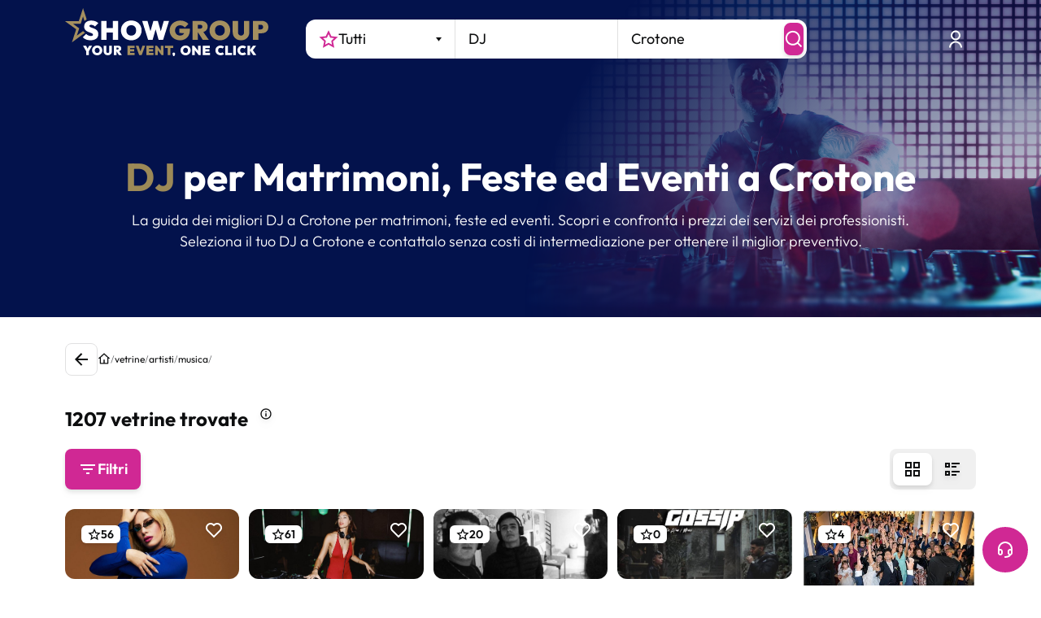

--- FILE ---
content_type: text/html; charset=utf-8
request_url: https://www.google.com/recaptcha/enterprise/anchor?ar=1&k=6LeuFG8qAAAAAG78JUb2_OSqoW3bbPHvTgthMIjA&co=aHR0cHM6Ly93d3cuc2hvd2dyb3VwLml0OjQ0Mw..&hl=en&v=7gg7H51Q-naNfhmCP3_R47ho&size=invisible&anchor-ms=20000&execute-ms=30000&cb=h9x6eay34doo
body_size: 48056
content:
<!DOCTYPE HTML><html dir="ltr" lang="en"><head><meta http-equiv="Content-Type" content="text/html; charset=UTF-8">
<meta http-equiv="X-UA-Compatible" content="IE=edge">
<title>reCAPTCHA</title>
<style type="text/css">
/* cyrillic-ext */
@font-face {
  font-family: 'Roboto';
  font-style: normal;
  font-weight: 400;
  font-stretch: 100%;
  src: url(//fonts.gstatic.com/s/roboto/v48/KFO7CnqEu92Fr1ME7kSn66aGLdTylUAMa3GUBHMdazTgWw.woff2) format('woff2');
  unicode-range: U+0460-052F, U+1C80-1C8A, U+20B4, U+2DE0-2DFF, U+A640-A69F, U+FE2E-FE2F;
}
/* cyrillic */
@font-face {
  font-family: 'Roboto';
  font-style: normal;
  font-weight: 400;
  font-stretch: 100%;
  src: url(//fonts.gstatic.com/s/roboto/v48/KFO7CnqEu92Fr1ME7kSn66aGLdTylUAMa3iUBHMdazTgWw.woff2) format('woff2');
  unicode-range: U+0301, U+0400-045F, U+0490-0491, U+04B0-04B1, U+2116;
}
/* greek-ext */
@font-face {
  font-family: 'Roboto';
  font-style: normal;
  font-weight: 400;
  font-stretch: 100%;
  src: url(//fonts.gstatic.com/s/roboto/v48/KFO7CnqEu92Fr1ME7kSn66aGLdTylUAMa3CUBHMdazTgWw.woff2) format('woff2');
  unicode-range: U+1F00-1FFF;
}
/* greek */
@font-face {
  font-family: 'Roboto';
  font-style: normal;
  font-weight: 400;
  font-stretch: 100%;
  src: url(//fonts.gstatic.com/s/roboto/v48/KFO7CnqEu92Fr1ME7kSn66aGLdTylUAMa3-UBHMdazTgWw.woff2) format('woff2');
  unicode-range: U+0370-0377, U+037A-037F, U+0384-038A, U+038C, U+038E-03A1, U+03A3-03FF;
}
/* math */
@font-face {
  font-family: 'Roboto';
  font-style: normal;
  font-weight: 400;
  font-stretch: 100%;
  src: url(//fonts.gstatic.com/s/roboto/v48/KFO7CnqEu92Fr1ME7kSn66aGLdTylUAMawCUBHMdazTgWw.woff2) format('woff2');
  unicode-range: U+0302-0303, U+0305, U+0307-0308, U+0310, U+0312, U+0315, U+031A, U+0326-0327, U+032C, U+032F-0330, U+0332-0333, U+0338, U+033A, U+0346, U+034D, U+0391-03A1, U+03A3-03A9, U+03B1-03C9, U+03D1, U+03D5-03D6, U+03F0-03F1, U+03F4-03F5, U+2016-2017, U+2034-2038, U+203C, U+2040, U+2043, U+2047, U+2050, U+2057, U+205F, U+2070-2071, U+2074-208E, U+2090-209C, U+20D0-20DC, U+20E1, U+20E5-20EF, U+2100-2112, U+2114-2115, U+2117-2121, U+2123-214F, U+2190, U+2192, U+2194-21AE, U+21B0-21E5, U+21F1-21F2, U+21F4-2211, U+2213-2214, U+2216-22FF, U+2308-230B, U+2310, U+2319, U+231C-2321, U+2336-237A, U+237C, U+2395, U+239B-23B7, U+23D0, U+23DC-23E1, U+2474-2475, U+25AF, U+25B3, U+25B7, U+25BD, U+25C1, U+25CA, U+25CC, U+25FB, U+266D-266F, U+27C0-27FF, U+2900-2AFF, U+2B0E-2B11, U+2B30-2B4C, U+2BFE, U+3030, U+FF5B, U+FF5D, U+1D400-1D7FF, U+1EE00-1EEFF;
}
/* symbols */
@font-face {
  font-family: 'Roboto';
  font-style: normal;
  font-weight: 400;
  font-stretch: 100%;
  src: url(//fonts.gstatic.com/s/roboto/v48/KFO7CnqEu92Fr1ME7kSn66aGLdTylUAMaxKUBHMdazTgWw.woff2) format('woff2');
  unicode-range: U+0001-000C, U+000E-001F, U+007F-009F, U+20DD-20E0, U+20E2-20E4, U+2150-218F, U+2190, U+2192, U+2194-2199, U+21AF, U+21E6-21F0, U+21F3, U+2218-2219, U+2299, U+22C4-22C6, U+2300-243F, U+2440-244A, U+2460-24FF, U+25A0-27BF, U+2800-28FF, U+2921-2922, U+2981, U+29BF, U+29EB, U+2B00-2BFF, U+4DC0-4DFF, U+FFF9-FFFB, U+10140-1018E, U+10190-1019C, U+101A0, U+101D0-101FD, U+102E0-102FB, U+10E60-10E7E, U+1D2C0-1D2D3, U+1D2E0-1D37F, U+1F000-1F0FF, U+1F100-1F1AD, U+1F1E6-1F1FF, U+1F30D-1F30F, U+1F315, U+1F31C, U+1F31E, U+1F320-1F32C, U+1F336, U+1F378, U+1F37D, U+1F382, U+1F393-1F39F, U+1F3A7-1F3A8, U+1F3AC-1F3AF, U+1F3C2, U+1F3C4-1F3C6, U+1F3CA-1F3CE, U+1F3D4-1F3E0, U+1F3ED, U+1F3F1-1F3F3, U+1F3F5-1F3F7, U+1F408, U+1F415, U+1F41F, U+1F426, U+1F43F, U+1F441-1F442, U+1F444, U+1F446-1F449, U+1F44C-1F44E, U+1F453, U+1F46A, U+1F47D, U+1F4A3, U+1F4B0, U+1F4B3, U+1F4B9, U+1F4BB, U+1F4BF, U+1F4C8-1F4CB, U+1F4D6, U+1F4DA, U+1F4DF, U+1F4E3-1F4E6, U+1F4EA-1F4ED, U+1F4F7, U+1F4F9-1F4FB, U+1F4FD-1F4FE, U+1F503, U+1F507-1F50B, U+1F50D, U+1F512-1F513, U+1F53E-1F54A, U+1F54F-1F5FA, U+1F610, U+1F650-1F67F, U+1F687, U+1F68D, U+1F691, U+1F694, U+1F698, U+1F6AD, U+1F6B2, U+1F6B9-1F6BA, U+1F6BC, U+1F6C6-1F6CF, U+1F6D3-1F6D7, U+1F6E0-1F6EA, U+1F6F0-1F6F3, U+1F6F7-1F6FC, U+1F700-1F7FF, U+1F800-1F80B, U+1F810-1F847, U+1F850-1F859, U+1F860-1F887, U+1F890-1F8AD, U+1F8B0-1F8BB, U+1F8C0-1F8C1, U+1F900-1F90B, U+1F93B, U+1F946, U+1F984, U+1F996, U+1F9E9, U+1FA00-1FA6F, U+1FA70-1FA7C, U+1FA80-1FA89, U+1FA8F-1FAC6, U+1FACE-1FADC, U+1FADF-1FAE9, U+1FAF0-1FAF8, U+1FB00-1FBFF;
}
/* vietnamese */
@font-face {
  font-family: 'Roboto';
  font-style: normal;
  font-weight: 400;
  font-stretch: 100%;
  src: url(//fonts.gstatic.com/s/roboto/v48/KFO7CnqEu92Fr1ME7kSn66aGLdTylUAMa3OUBHMdazTgWw.woff2) format('woff2');
  unicode-range: U+0102-0103, U+0110-0111, U+0128-0129, U+0168-0169, U+01A0-01A1, U+01AF-01B0, U+0300-0301, U+0303-0304, U+0308-0309, U+0323, U+0329, U+1EA0-1EF9, U+20AB;
}
/* latin-ext */
@font-face {
  font-family: 'Roboto';
  font-style: normal;
  font-weight: 400;
  font-stretch: 100%;
  src: url(//fonts.gstatic.com/s/roboto/v48/KFO7CnqEu92Fr1ME7kSn66aGLdTylUAMa3KUBHMdazTgWw.woff2) format('woff2');
  unicode-range: U+0100-02BA, U+02BD-02C5, U+02C7-02CC, U+02CE-02D7, U+02DD-02FF, U+0304, U+0308, U+0329, U+1D00-1DBF, U+1E00-1E9F, U+1EF2-1EFF, U+2020, U+20A0-20AB, U+20AD-20C0, U+2113, U+2C60-2C7F, U+A720-A7FF;
}
/* latin */
@font-face {
  font-family: 'Roboto';
  font-style: normal;
  font-weight: 400;
  font-stretch: 100%;
  src: url(//fonts.gstatic.com/s/roboto/v48/KFO7CnqEu92Fr1ME7kSn66aGLdTylUAMa3yUBHMdazQ.woff2) format('woff2');
  unicode-range: U+0000-00FF, U+0131, U+0152-0153, U+02BB-02BC, U+02C6, U+02DA, U+02DC, U+0304, U+0308, U+0329, U+2000-206F, U+20AC, U+2122, U+2191, U+2193, U+2212, U+2215, U+FEFF, U+FFFD;
}
/* cyrillic-ext */
@font-face {
  font-family: 'Roboto';
  font-style: normal;
  font-weight: 500;
  font-stretch: 100%;
  src: url(//fonts.gstatic.com/s/roboto/v48/KFO7CnqEu92Fr1ME7kSn66aGLdTylUAMa3GUBHMdazTgWw.woff2) format('woff2');
  unicode-range: U+0460-052F, U+1C80-1C8A, U+20B4, U+2DE0-2DFF, U+A640-A69F, U+FE2E-FE2F;
}
/* cyrillic */
@font-face {
  font-family: 'Roboto';
  font-style: normal;
  font-weight: 500;
  font-stretch: 100%;
  src: url(//fonts.gstatic.com/s/roboto/v48/KFO7CnqEu92Fr1ME7kSn66aGLdTylUAMa3iUBHMdazTgWw.woff2) format('woff2');
  unicode-range: U+0301, U+0400-045F, U+0490-0491, U+04B0-04B1, U+2116;
}
/* greek-ext */
@font-face {
  font-family: 'Roboto';
  font-style: normal;
  font-weight: 500;
  font-stretch: 100%;
  src: url(//fonts.gstatic.com/s/roboto/v48/KFO7CnqEu92Fr1ME7kSn66aGLdTylUAMa3CUBHMdazTgWw.woff2) format('woff2');
  unicode-range: U+1F00-1FFF;
}
/* greek */
@font-face {
  font-family: 'Roboto';
  font-style: normal;
  font-weight: 500;
  font-stretch: 100%;
  src: url(//fonts.gstatic.com/s/roboto/v48/KFO7CnqEu92Fr1ME7kSn66aGLdTylUAMa3-UBHMdazTgWw.woff2) format('woff2');
  unicode-range: U+0370-0377, U+037A-037F, U+0384-038A, U+038C, U+038E-03A1, U+03A3-03FF;
}
/* math */
@font-face {
  font-family: 'Roboto';
  font-style: normal;
  font-weight: 500;
  font-stretch: 100%;
  src: url(//fonts.gstatic.com/s/roboto/v48/KFO7CnqEu92Fr1ME7kSn66aGLdTylUAMawCUBHMdazTgWw.woff2) format('woff2');
  unicode-range: U+0302-0303, U+0305, U+0307-0308, U+0310, U+0312, U+0315, U+031A, U+0326-0327, U+032C, U+032F-0330, U+0332-0333, U+0338, U+033A, U+0346, U+034D, U+0391-03A1, U+03A3-03A9, U+03B1-03C9, U+03D1, U+03D5-03D6, U+03F0-03F1, U+03F4-03F5, U+2016-2017, U+2034-2038, U+203C, U+2040, U+2043, U+2047, U+2050, U+2057, U+205F, U+2070-2071, U+2074-208E, U+2090-209C, U+20D0-20DC, U+20E1, U+20E5-20EF, U+2100-2112, U+2114-2115, U+2117-2121, U+2123-214F, U+2190, U+2192, U+2194-21AE, U+21B0-21E5, U+21F1-21F2, U+21F4-2211, U+2213-2214, U+2216-22FF, U+2308-230B, U+2310, U+2319, U+231C-2321, U+2336-237A, U+237C, U+2395, U+239B-23B7, U+23D0, U+23DC-23E1, U+2474-2475, U+25AF, U+25B3, U+25B7, U+25BD, U+25C1, U+25CA, U+25CC, U+25FB, U+266D-266F, U+27C0-27FF, U+2900-2AFF, U+2B0E-2B11, U+2B30-2B4C, U+2BFE, U+3030, U+FF5B, U+FF5D, U+1D400-1D7FF, U+1EE00-1EEFF;
}
/* symbols */
@font-face {
  font-family: 'Roboto';
  font-style: normal;
  font-weight: 500;
  font-stretch: 100%;
  src: url(//fonts.gstatic.com/s/roboto/v48/KFO7CnqEu92Fr1ME7kSn66aGLdTylUAMaxKUBHMdazTgWw.woff2) format('woff2');
  unicode-range: U+0001-000C, U+000E-001F, U+007F-009F, U+20DD-20E0, U+20E2-20E4, U+2150-218F, U+2190, U+2192, U+2194-2199, U+21AF, U+21E6-21F0, U+21F3, U+2218-2219, U+2299, U+22C4-22C6, U+2300-243F, U+2440-244A, U+2460-24FF, U+25A0-27BF, U+2800-28FF, U+2921-2922, U+2981, U+29BF, U+29EB, U+2B00-2BFF, U+4DC0-4DFF, U+FFF9-FFFB, U+10140-1018E, U+10190-1019C, U+101A0, U+101D0-101FD, U+102E0-102FB, U+10E60-10E7E, U+1D2C0-1D2D3, U+1D2E0-1D37F, U+1F000-1F0FF, U+1F100-1F1AD, U+1F1E6-1F1FF, U+1F30D-1F30F, U+1F315, U+1F31C, U+1F31E, U+1F320-1F32C, U+1F336, U+1F378, U+1F37D, U+1F382, U+1F393-1F39F, U+1F3A7-1F3A8, U+1F3AC-1F3AF, U+1F3C2, U+1F3C4-1F3C6, U+1F3CA-1F3CE, U+1F3D4-1F3E0, U+1F3ED, U+1F3F1-1F3F3, U+1F3F5-1F3F7, U+1F408, U+1F415, U+1F41F, U+1F426, U+1F43F, U+1F441-1F442, U+1F444, U+1F446-1F449, U+1F44C-1F44E, U+1F453, U+1F46A, U+1F47D, U+1F4A3, U+1F4B0, U+1F4B3, U+1F4B9, U+1F4BB, U+1F4BF, U+1F4C8-1F4CB, U+1F4D6, U+1F4DA, U+1F4DF, U+1F4E3-1F4E6, U+1F4EA-1F4ED, U+1F4F7, U+1F4F9-1F4FB, U+1F4FD-1F4FE, U+1F503, U+1F507-1F50B, U+1F50D, U+1F512-1F513, U+1F53E-1F54A, U+1F54F-1F5FA, U+1F610, U+1F650-1F67F, U+1F687, U+1F68D, U+1F691, U+1F694, U+1F698, U+1F6AD, U+1F6B2, U+1F6B9-1F6BA, U+1F6BC, U+1F6C6-1F6CF, U+1F6D3-1F6D7, U+1F6E0-1F6EA, U+1F6F0-1F6F3, U+1F6F7-1F6FC, U+1F700-1F7FF, U+1F800-1F80B, U+1F810-1F847, U+1F850-1F859, U+1F860-1F887, U+1F890-1F8AD, U+1F8B0-1F8BB, U+1F8C0-1F8C1, U+1F900-1F90B, U+1F93B, U+1F946, U+1F984, U+1F996, U+1F9E9, U+1FA00-1FA6F, U+1FA70-1FA7C, U+1FA80-1FA89, U+1FA8F-1FAC6, U+1FACE-1FADC, U+1FADF-1FAE9, U+1FAF0-1FAF8, U+1FB00-1FBFF;
}
/* vietnamese */
@font-face {
  font-family: 'Roboto';
  font-style: normal;
  font-weight: 500;
  font-stretch: 100%;
  src: url(//fonts.gstatic.com/s/roboto/v48/KFO7CnqEu92Fr1ME7kSn66aGLdTylUAMa3OUBHMdazTgWw.woff2) format('woff2');
  unicode-range: U+0102-0103, U+0110-0111, U+0128-0129, U+0168-0169, U+01A0-01A1, U+01AF-01B0, U+0300-0301, U+0303-0304, U+0308-0309, U+0323, U+0329, U+1EA0-1EF9, U+20AB;
}
/* latin-ext */
@font-face {
  font-family: 'Roboto';
  font-style: normal;
  font-weight: 500;
  font-stretch: 100%;
  src: url(//fonts.gstatic.com/s/roboto/v48/KFO7CnqEu92Fr1ME7kSn66aGLdTylUAMa3KUBHMdazTgWw.woff2) format('woff2');
  unicode-range: U+0100-02BA, U+02BD-02C5, U+02C7-02CC, U+02CE-02D7, U+02DD-02FF, U+0304, U+0308, U+0329, U+1D00-1DBF, U+1E00-1E9F, U+1EF2-1EFF, U+2020, U+20A0-20AB, U+20AD-20C0, U+2113, U+2C60-2C7F, U+A720-A7FF;
}
/* latin */
@font-face {
  font-family: 'Roboto';
  font-style: normal;
  font-weight: 500;
  font-stretch: 100%;
  src: url(//fonts.gstatic.com/s/roboto/v48/KFO7CnqEu92Fr1ME7kSn66aGLdTylUAMa3yUBHMdazQ.woff2) format('woff2');
  unicode-range: U+0000-00FF, U+0131, U+0152-0153, U+02BB-02BC, U+02C6, U+02DA, U+02DC, U+0304, U+0308, U+0329, U+2000-206F, U+20AC, U+2122, U+2191, U+2193, U+2212, U+2215, U+FEFF, U+FFFD;
}
/* cyrillic-ext */
@font-face {
  font-family: 'Roboto';
  font-style: normal;
  font-weight: 900;
  font-stretch: 100%;
  src: url(//fonts.gstatic.com/s/roboto/v48/KFO7CnqEu92Fr1ME7kSn66aGLdTylUAMa3GUBHMdazTgWw.woff2) format('woff2');
  unicode-range: U+0460-052F, U+1C80-1C8A, U+20B4, U+2DE0-2DFF, U+A640-A69F, U+FE2E-FE2F;
}
/* cyrillic */
@font-face {
  font-family: 'Roboto';
  font-style: normal;
  font-weight: 900;
  font-stretch: 100%;
  src: url(//fonts.gstatic.com/s/roboto/v48/KFO7CnqEu92Fr1ME7kSn66aGLdTylUAMa3iUBHMdazTgWw.woff2) format('woff2');
  unicode-range: U+0301, U+0400-045F, U+0490-0491, U+04B0-04B1, U+2116;
}
/* greek-ext */
@font-face {
  font-family: 'Roboto';
  font-style: normal;
  font-weight: 900;
  font-stretch: 100%;
  src: url(//fonts.gstatic.com/s/roboto/v48/KFO7CnqEu92Fr1ME7kSn66aGLdTylUAMa3CUBHMdazTgWw.woff2) format('woff2');
  unicode-range: U+1F00-1FFF;
}
/* greek */
@font-face {
  font-family: 'Roboto';
  font-style: normal;
  font-weight: 900;
  font-stretch: 100%;
  src: url(//fonts.gstatic.com/s/roboto/v48/KFO7CnqEu92Fr1ME7kSn66aGLdTylUAMa3-UBHMdazTgWw.woff2) format('woff2');
  unicode-range: U+0370-0377, U+037A-037F, U+0384-038A, U+038C, U+038E-03A1, U+03A3-03FF;
}
/* math */
@font-face {
  font-family: 'Roboto';
  font-style: normal;
  font-weight: 900;
  font-stretch: 100%;
  src: url(//fonts.gstatic.com/s/roboto/v48/KFO7CnqEu92Fr1ME7kSn66aGLdTylUAMawCUBHMdazTgWw.woff2) format('woff2');
  unicode-range: U+0302-0303, U+0305, U+0307-0308, U+0310, U+0312, U+0315, U+031A, U+0326-0327, U+032C, U+032F-0330, U+0332-0333, U+0338, U+033A, U+0346, U+034D, U+0391-03A1, U+03A3-03A9, U+03B1-03C9, U+03D1, U+03D5-03D6, U+03F0-03F1, U+03F4-03F5, U+2016-2017, U+2034-2038, U+203C, U+2040, U+2043, U+2047, U+2050, U+2057, U+205F, U+2070-2071, U+2074-208E, U+2090-209C, U+20D0-20DC, U+20E1, U+20E5-20EF, U+2100-2112, U+2114-2115, U+2117-2121, U+2123-214F, U+2190, U+2192, U+2194-21AE, U+21B0-21E5, U+21F1-21F2, U+21F4-2211, U+2213-2214, U+2216-22FF, U+2308-230B, U+2310, U+2319, U+231C-2321, U+2336-237A, U+237C, U+2395, U+239B-23B7, U+23D0, U+23DC-23E1, U+2474-2475, U+25AF, U+25B3, U+25B7, U+25BD, U+25C1, U+25CA, U+25CC, U+25FB, U+266D-266F, U+27C0-27FF, U+2900-2AFF, U+2B0E-2B11, U+2B30-2B4C, U+2BFE, U+3030, U+FF5B, U+FF5D, U+1D400-1D7FF, U+1EE00-1EEFF;
}
/* symbols */
@font-face {
  font-family: 'Roboto';
  font-style: normal;
  font-weight: 900;
  font-stretch: 100%;
  src: url(//fonts.gstatic.com/s/roboto/v48/KFO7CnqEu92Fr1ME7kSn66aGLdTylUAMaxKUBHMdazTgWw.woff2) format('woff2');
  unicode-range: U+0001-000C, U+000E-001F, U+007F-009F, U+20DD-20E0, U+20E2-20E4, U+2150-218F, U+2190, U+2192, U+2194-2199, U+21AF, U+21E6-21F0, U+21F3, U+2218-2219, U+2299, U+22C4-22C6, U+2300-243F, U+2440-244A, U+2460-24FF, U+25A0-27BF, U+2800-28FF, U+2921-2922, U+2981, U+29BF, U+29EB, U+2B00-2BFF, U+4DC0-4DFF, U+FFF9-FFFB, U+10140-1018E, U+10190-1019C, U+101A0, U+101D0-101FD, U+102E0-102FB, U+10E60-10E7E, U+1D2C0-1D2D3, U+1D2E0-1D37F, U+1F000-1F0FF, U+1F100-1F1AD, U+1F1E6-1F1FF, U+1F30D-1F30F, U+1F315, U+1F31C, U+1F31E, U+1F320-1F32C, U+1F336, U+1F378, U+1F37D, U+1F382, U+1F393-1F39F, U+1F3A7-1F3A8, U+1F3AC-1F3AF, U+1F3C2, U+1F3C4-1F3C6, U+1F3CA-1F3CE, U+1F3D4-1F3E0, U+1F3ED, U+1F3F1-1F3F3, U+1F3F5-1F3F7, U+1F408, U+1F415, U+1F41F, U+1F426, U+1F43F, U+1F441-1F442, U+1F444, U+1F446-1F449, U+1F44C-1F44E, U+1F453, U+1F46A, U+1F47D, U+1F4A3, U+1F4B0, U+1F4B3, U+1F4B9, U+1F4BB, U+1F4BF, U+1F4C8-1F4CB, U+1F4D6, U+1F4DA, U+1F4DF, U+1F4E3-1F4E6, U+1F4EA-1F4ED, U+1F4F7, U+1F4F9-1F4FB, U+1F4FD-1F4FE, U+1F503, U+1F507-1F50B, U+1F50D, U+1F512-1F513, U+1F53E-1F54A, U+1F54F-1F5FA, U+1F610, U+1F650-1F67F, U+1F687, U+1F68D, U+1F691, U+1F694, U+1F698, U+1F6AD, U+1F6B2, U+1F6B9-1F6BA, U+1F6BC, U+1F6C6-1F6CF, U+1F6D3-1F6D7, U+1F6E0-1F6EA, U+1F6F0-1F6F3, U+1F6F7-1F6FC, U+1F700-1F7FF, U+1F800-1F80B, U+1F810-1F847, U+1F850-1F859, U+1F860-1F887, U+1F890-1F8AD, U+1F8B0-1F8BB, U+1F8C0-1F8C1, U+1F900-1F90B, U+1F93B, U+1F946, U+1F984, U+1F996, U+1F9E9, U+1FA00-1FA6F, U+1FA70-1FA7C, U+1FA80-1FA89, U+1FA8F-1FAC6, U+1FACE-1FADC, U+1FADF-1FAE9, U+1FAF0-1FAF8, U+1FB00-1FBFF;
}
/* vietnamese */
@font-face {
  font-family: 'Roboto';
  font-style: normal;
  font-weight: 900;
  font-stretch: 100%;
  src: url(//fonts.gstatic.com/s/roboto/v48/KFO7CnqEu92Fr1ME7kSn66aGLdTylUAMa3OUBHMdazTgWw.woff2) format('woff2');
  unicode-range: U+0102-0103, U+0110-0111, U+0128-0129, U+0168-0169, U+01A0-01A1, U+01AF-01B0, U+0300-0301, U+0303-0304, U+0308-0309, U+0323, U+0329, U+1EA0-1EF9, U+20AB;
}
/* latin-ext */
@font-face {
  font-family: 'Roboto';
  font-style: normal;
  font-weight: 900;
  font-stretch: 100%;
  src: url(//fonts.gstatic.com/s/roboto/v48/KFO7CnqEu92Fr1ME7kSn66aGLdTylUAMa3KUBHMdazTgWw.woff2) format('woff2');
  unicode-range: U+0100-02BA, U+02BD-02C5, U+02C7-02CC, U+02CE-02D7, U+02DD-02FF, U+0304, U+0308, U+0329, U+1D00-1DBF, U+1E00-1E9F, U+1EF2-1EFF, U+2020, U+20A0-20AB, U+20AD-20C0, U+2113, U+2C60-2C7F, U+A720-A7FF;
}
/* latin */
@font-face {
  font-family: 'Roboto';
  font-style: normal;
  font-weight: 900;
  font-stretch: 100%;
  src: url(//fonts.gstatic.com/s/roboto/v48/KFO7CnqEu92Fr1ME7kSn66aGLdTylUAMa3yUBHMdazQ.woff2) format('woff2');
  unicode-range: U+0000-00FF, U+0131, U+0152-0153, U+02BB-02BC, U+02C6, U+02DA, U+02DC, U+0304, U+0308, U+0329, U+2000-206F, U+20AC, U+2122, U+2191, U+2193, U+2212, U+2215, U+FEFF, U+FFFD;
}

</style>
<link rel="stylesheet" type="text/css" href="https://www.gstatic.com/recaptcha/releases/7gg7H51Q-naNfhmCP3_R47ho/styles__ltr.css">
<script nonce="_SV_3gwGO2-aFj89QasRmw" type="text/javascript">window['__recaptcha_api'] = 'https://www.google.com/recaptcha/enterprise/';</script>
<script type="text/javascript" src="https://www.gstatic.com/recaptcha/releases/7gg7H51Q-naNfhmCP3_R47ho/recaptcha__en.js" nonce="_SV_3gwGO2-aFj89QasRmw">
      
    </script></head>
<body><div id="rc-anchor-alert" class="rc-anchor-alert"></div>
<input type="hidden" id="recaptcha-token" value="[base64]">
<script type="text/javascript" nonce="_SV_3gwGO2-aFj89QasRmw">
      recaptcha.anchor.Main.init("[\x22ainput\x22,[\x22bgdata\x22,\x22\x22,\[base64]/[base64]/[base64]/[base64]/cjw8ejpyPj4+eil9Y2F0Y2gobCl7dGhyb3cgbDt9fSxIPWZ1bmN0aW9uKHcsdCx6KXtpZih3PT0xOTR8fHc9PTIwOCl0LnZbd10/dC52W3ddLmNvbmNhdCh6KTp0LnZbd109b2Yoeix0KTtlbHNle2lmKHQuYkImJnchPTMxNylyZXR1cm47dz09NjZ8fHc9PTEyMnx8dz09NDcwfHx3PT00NHx8dz09NDE2fHx3PT0zOTd8fHc9PTQyMXx8dz09Njh8fHc9PTcwfHx3PT0xODQ/[base64]/[base64]/[base64]/bmV3IGRbVl0oSlswXSk6cD09Mj9uZXcgZFtWXShKWzBdLEpbMV0pOnA9PTM/bmV3IGRbVl0oSlswXSxKWzFdLEpbMl0pOnA9PTQ/[base64]/[base64]/[base64]/[base64]\x22,\[base64]\\u003d\x22,\x22wr3Cl8KTDMKMw6HCmB/DlsOuZ8OZXHcOHh8KJMKRwojCkhwJw47ChknCoDHCuBt/wrPDlcKCw6ddCGstw6vChEHDnMKoJlw+w5pEf8KRw4k2wrJxw73DlFHDgGp2w4UzwoMDw5XDj8O5wq/Dl8KOw6EdKcKCw5bCoT7DisOqbUPCtUrCn8O9ESbCqcK5anTCksOtwp0PIDoWwpXDknA7W8OtScOSwrrClSPCmcKLY8Oywp/[base64]/wpXCgMKpwrMeH8OIPsKOwrZKw481SxciaAnDnsOlw5fDownCqk7DqETDt0Y8UFcgdw/CvsKldUwCw4HCvsKowoN7O8OnwotXViTCqlcyw5nCp8O1w6DDrGgrfR/CvVllwrk+D8OcwpHCrhHDjsOcw5wVwqQcw59Dw4wOwojDvMOjw7XCkcOSM8Kuw7plw5fCtiwqb8OzPsKfw6LDpMKDwpfDgsKFQ8Kzw67CryZ2wqNvwq5TZh/Dg1zDhBVtUi0Gw7NfJ8O3OcK8w6lGNsKlL8ObQy4Nw77ClcKvw4fDgHPDiA/[base64]/DgxPCh8OgwrbCvCJFPcKNPsOMwpjDg0zCpELCqcKmCkgLw4xiC2PDpcOfSsOtw73Dl1LCtsKsw6w8T2dkw5zCjcOFwo0jw5XDgGXDmCfDqXkpw6bDlsKAw4/DhMKXw77CuSAzw5UvaMKiOnTCsR/DpFQLwrgqOHUtMMKswplFAEsQbETCsA3CiMKcJ8KSS3DCsjAPw4Faw6TCoF9Tw5IvXQfCi8K8wq1ow7XCmMOhOnE1wrPDgcK7w5hfLsOSw5p2wo/DjcO6wo0MwoF8w43CgsO8XSHDoDLCn8Oab39AwpFxIEHDs8K3I8K2w6lBw5Frw6/DvcK2w7low7TCgMOsw6fCs31OV1TCjcKxwo3DhmFMw71Hwp/CuVdGwoXCvQXDhsOnw4Vzw7/Dn8OCwphVXcOqD8Ofwr7CuMKNwpdAfUUew6p1w57CrgvCpBlVWDs1MlnCmsKyf8KlwoxuCcOse8K+awMaY8Obcy0zwqpUw60AT8KcfcOFwovCplbClgshNMKfwrDDiRNcR8O6OsOAQk8Mw6/Dt8OwPHrDlMKUw6UrWBnDq8KXw41wTcOyaibDqWZZwrRuwpPCkcOQd8Ogwq/Ci8KkwqbCglJGw7jCpsKAIQDClsOmw7FEBcKlHQ4YB8K8fMO7w4fDgzUSZsO+WMOAw7XCrAXCrMO5VMO2Dy7Cv8KfJsK0w6I/[base64]/[base64]/CjsOFBQ4JMsKcw7cCw41DLQ9ac8O/wq4GPmJFQjEqwqJeRMOaw5NSwoYQw47Cs8KHw6ZbDcK1UEDDmsOiw5vCnsKnw7RLL8O3dsOsw6jCtzdVL8KLw5jDpcKFwrQiwoLDtzA8RsKNRUk3LcOPw6oBPMOLfMOqKHHCl1diGcKYWg/[base64]/[base64]/CjmhowrHDp8KAwrIbLlXDrsKxAsOTFnLCv3zDlMKKOU14FQ3DocKGw6kyw58uNcKtR8OzwrXCnMO3ZnhHwqVjU8OMAsKxw5PCjUh9GcKNwrdsRwYgLMO7wpHChE/DrsOkw7jDpsKRw7nCu8KCA8OFRS0eeEzDtsKiw74NK8O3w6rCjUHChsOFw4XClcKtw63DsMKlwrjCgMKNwrQ+w5hDwrTCusKBVGbDksKDMSxaw4kLRxYZw7nDjXDDkEnCmcOSw6UbfFTCiStQw6/CunrDusKPNMOeIcKnRWPCn8KCairDj3poFMK7dcOUwqAPw5VlbTdpwpd2w6kgQ8O3McO5woh8J8Osw4vCu8KlfQdYw7lkw63Dsh5cw5XDssKKJTDDjsOHw7E+J8OrI8K5wpfDqcOXAcOPTSVXwo8UI8OMecKtw6zDsCxYwq5gNThnwqXDjcK/[base64]/w5R9w7rDrMOjw5FWEzPCkjvDsQN0w58JaDjCoXzCp8K3w6heBVV0w5zDrsKLw73CqcKQTigHw58Nwo5cABpgZMKeCinDssOzwq/CtsKBwp3DrMO2wrTCvxfCg8OsESrChiIPAEJHwqHDgMO7IsKCNcKWL37DqMK6w5ALX8KID01OfcK2ZMKSSAjCp2/Dg8ODwo/CncOoXcOBwojDk8K0w6nDgVM8w78fw5pJPmwYbxlbwpHDmnDCuULClFTDgWzDhE/[base64]/ClSzCqMK2w5NrBMKKGcKZI8K5SXzDvcO0VAseKRhfw4dawrbDgsKjw5odw4HDjCUrw6nCpsO/wqzDjsO6wpzCpsKzGcKsBMKtRUt6SsOTG8KQDcKuw5l0wqlhbngsNcK0w5k2f8OGwr7DosOew5EYJnHCl8KaDMOhwozCtGHDlhoSwpN+wphSwqx7B8OzXMKgw54pX33Di0vCpGjCtcKgVDVOUDURw5fDi1h6A8KowrJ4w6E1wr/Dnl/DrcOYMcKuRcKMA8O8wqsnwpopcGU0Am9TwqQ8w68yw5Y/TD/DgcK7f8O6w49qwoXCjsOlw67Cun4XwoPCjcKgBMKwwqTCi8KKI2bCu17DjsKgwp/DrMK2TsOOWwjCqsK/wqbDvl3CgsOXERbCu8KIKURlw4oYw4bClEzCqEzCjcKXw5wOWlrDlAjCrsKGSsOtCMOjbcOCOR7Do1dEwqd3O8OsG0V7Uk5lwo/CmMKUMjTDmMOGw4fDj8OXH3cFXjjDgMOsX8KbcTAYCG9kwprDgjBqw7XDuMOwWQ8ow6LCnsKBwodnw70pw4jCjERGw6AtSCtUw4rDkcKBw4/[base64]/DkMKWwpVuw4jCsh9IOBNsB8KNJMK+w4QfwpJxYMOsSVxxwpvCsGPDsVXCiMKVw4XCu8KCwpQgw7BAF8Kkw4LCscO1An/CgzVJwonDlVBHwqYiU8O1Z8KjKAIowrx5esOHwq/CtcKha8OgJcKrw7FoSlrCssKwCsKAGsKED3giwqZtw5gLRsOxwqrClsOEwp0iB8K1Umk1wpQXw7HChl7DrsKBw7oQwpjDqMKeA8OsKcKsQzdDwphLJQLDhcK7IRVtw57Cs8OWT8ONBk/DsE7CmhUxY8KQc8OmScOYKcObAsOOJ8KJw7PCjQzCtATDlMKLRWbCnkLCt8KWTsKiwqXDvMOzw4NEwq/[base64]/CjmLDtlTCpGvCrFBgwrkMRG0TUsKhwobDjHnDhw4aw4jCsmTDu8OiaMKSwrZ2woDDv8KuwrQRwofCrcKAw5d4w7Riwo/DsMOwwpzCnXjDu0vChcKpfxTDj8KzGsOzw7LCp1bDk8Obw5RPKMKJw6M5UcOdMcKHwowKIcKsw6PDl8O8cDDCtDXDnXg3wo0gfVYkDTvDtDnCn8KmHAdhw78cw4NXw4XCuMKfwpMiXMK1w7d5wqcBwpbCmQrDg1HDr8K4wr/Dm0DCh8KAwrLCvirDnMODEMK2PS7CuCjCg3PDpMOCJngZwpPDkcOWw5ZeEiNcwo/DuCbDnMOaWQTCi8KBw53CncKawq/DnsKTwrUKwoXCqUvCgyjDvV7Dq8KQJRXDj8KBB8OxUsOcLFdzw6/CrkPDkCguw4LCkMKmwq1RKMK5Ii53McKOw7AYwoLCtcOpNsKieTdbwq/[base64]/DoQXCtFROWSbDu8OqfsO+wpXDn8K2w4nDvMKGw5TCjx1Ywp1eDsK2VsORw6/Chn0rwowjTcKaEMOEw5fDjcOPwrhZfcKrwpUTP8KKcxR8w6DCi8OhwqnDth4gRXNBVcKOwqzDuCFQw5dJUMOOwotFRsKJw5XCrmhEwqlMwrNbwqIhwo3Ctm/[base64]/DvMKzCzbDlSZnUMKGw4TCnMK1FsKDB8OQDSLDrMODwqrChDzDsTlOSsKiwq7DoMORw78bw7AAw4DCm1DDqS9VKsODwonCn8KmIBY7XMKyw6F3wozCpwjCqsKFU28qw7gEw6tKQ8KIbQIya8K5S8Klw5DCiBV1wrNHw7/DilkAwo4PwrLDusKvW8OWw7fDpglPw7ZtFSsjw43DhcK2w7rDmMK/Z07DnEnCuMKtQDgSHH7Dl8KcDMOEcwppHC4wEznDmsKXAFspIVB6wojDrSzCs8OUw5Aew6bCv05nwoA2wqIvUnjDgcOJNcOYwpnDhMK6T8OofcOAEDM7NCFpUwFLwp7DpVvDlQd1MyrDusKgGkfDmMKvWULCiS8sdMKLYE/[base64]/CmMOCB8OaU0fDrMOAKwXDrj/DksOgDMKcATbDvMK2Qm1UXkh4esOqZD0sw4h5d8KBw7plw7zCkicTwpnDjsKgw53DtsK8N8KobWAeEgwhVSrDjsOZF31cJ8K9RXrCr8Kdw4HDtXY9wqXClsO4ZCsOwpQ8KcKKXcK5RCvDiMKew6RoN1TDrcOId8Kcw7klwo/DtjzClzzDpgtow5U9w73CicOBwp4Ec1LCicOTw5TDsxZEwrnDh8K7CMObwoXDrDTCkcO9wrLDvMOmwoDCicKEwqbClAnDksO0w6dLRDhTwpbCocOTw6DDuRo8HRnCpmBOZcKTIMOCw7zDi8Ktwot7w6FTEcO0WS7CmA/[base64]/CljHDt0srw4xLdW4AS8K3D8KfJTcEOAcAQcO9w6vDnWjDlcONw5HCiGvCl8KFwr8KLUDCrsK7DMKhUmlqw5lhwo/DhMKEwozDs8Oqw71UcsOjw71kV8OtMUdGTWDCtinCjTnDp8Kdwp3ClsK8w4vCoVtBPMOfbCXDlsO5wpFZPHbDh2XDoXfDv8KIwq/DiMOLw6A9O0fCryjCnEx9FcKWwqDDrxvCpV7CvydJH8O0wpIACyQUE8KqwoVWw4jCk8OKw71SwqvDiGMWwobColbCn8Owwq9wTWfCpjHDtSLCujLDh8Kpwp1dwpbCoGRdLMKZdBnDrAtrESLCmSvCv8OIwr3CoMOTwrzDnBbCgnM/[base64]/DqsKLJz3Cl8OKZ8OtdcOaYsKCfB3DkcOrwqAfwqrCrEFpMSXCusKUw5QQVcOZQFXCjxDDhyApwrlYEy5rwp43fMOuNEXCsUnCq8ONw6xvwrllw7/Cg1XCqMKtw79PwpJQwpZhwowYZH3Ct8KPwoIXBcKfEMOqw5oEe1hzbEcYAcKew587w4XDmFItwrjDml5DfcK5O8KUfsKHIcKew61WNMOBw6MFwqbDiykYwot/NMOrwpIuJRFiwo4DK0bDtmB0wo5fEMKJw5HCkMKDQG1Uw4kAHRfDvQXDgsKZw5kPwoVnw5vDuUPCnMOlwrPDnsORQDM6w6/[base64]/w7RKw51+VcKHVBfDncKww6PDtsOpHkDDtcOEw55EwoBfSUR6M8K8WyJJwr3DvsOgQClrXX9BC8K4S8OsPDPCgTQKccKPEMOeansaw6zDtMKfdsO6w71Pb2PDv0xVWm7DrsO+w5vDpj/CvQfDrkDCocOTTxNpcMKtSicwwrIYwrjCn8K+BcKfOMKHLiBcworCuXRME8ONw5rCgMKpCsKVw4zDr8O9QG8uH8OCWMOywovCv2jDocKQd3PCkMO8UjvDoMOuUT4fwrFpwoYmwrPCvFvCqsO+w7wUVsKVEMOfGsKWR8OvaMOBfMO/K8KUwqUAwqATwrY9wppxdsKUfUfCn8OYSCogSQMqX8OVe8KsQsKcwoFtHVzCkCPDqXjDp8OmwoZiWRLCr8K+wrzCo8Oiwq3Cn8Orw75HcsKVFToowrnDiMO0TzrDrXp3UcKAH0fDgMKIwrA8H8KKwrNHw6HCh8OECxZuw4DDpMO/[base64]/Ch8KXwr/DizgALUfDkcOlSHUjC8KMeiYxwrXDvSPCv8OWD2nCj8OKNMOxw7zCicO+wo3DvcK8wrbCrGgTwqYsIcKJwpE5wr8iw5/CtznCisKDdh7CpcKScyvDi8KXUScmU8OmRcKXw5fDv8Oww7vDgGIZHlTDs8KMwrZ7wrPDtnjCu8Ogw7HDuMKuwogMw4nCvcKxHBXCjh9ZDSfDlCtVw4kDBV3DpD7CjsKxZBzDi8KEwoREICBENsOZK8KVw7HCjcKQwrXDpkQDSn/Cs8OzI8OFwqZRZ1rCocKbwrXDoDUxBxDCpsKeSMOcwqnCnTdZwr5DwoXCnsKxdMO1wpzCtl7Cih9fw7DDniFswpfDncKUwp7CjMK1GcOmwp3ChBbCpknCgE15w4PDlVTCuMKaBlgzQMO/[base64]/DosK/wpEzw4YFNsOgZ8Kfw5bDow48YsOBH8Oww5fDh8OGTCJSw4jDjyDDvinCqyFPNm9/[base64]/[base64]/Ci8KCAsKLYUlVF8O8IypvXH3CusKCwp4Ew6TDuB7DncKHY8KCw7M3aMKQwpnCpcKySHDDlmnDqcKSXsOVw6nCjirCuX0QCMKTGsKNwp7DgwbDtsKhwpnCiMKJwo0mBhjCqMKbBWMKNMKSw7c4wqUPwq/ChQtfwpx8w47CuCxpDXdaXCPCmcOgd8OmYzgWw5dQQ8OzwpY6YsKmwpcdw47DtyQnXcKASS96EMKfaEzDki3Cu8O9e1HDkyR9w6x1egE3w7HDpjfComp4GWMGw5HDtWhOwqtgw5Jjw5QifsKzw6PDlyfDq8OYw7XDh8ORw7JyMMOHwpsgw4QUwqIiIMODCcOXwr/CgMK/w53CmFLCjsO2w43DhMOiw6BFc3MWwrvCmVHDi8KPXCB2fsKuUghPw6bDncO3w5rDixZUwoYgwoZvwp7DlcK7BlRxw5PDi8OvecO4w41YeAvCosOpNDAcw6xlZcKxwrvDnTTCj0XCucOJEVLCs8OOw6rDu8Kja23CjsOIw64Hf0nCnMKwwo5zwpjCpX9GY1/[base64]/Co3DDpwvDoGHDh1QVQQIsa8KCAybCinzDlWrDv8KWw5/DqcO+LMKWwrg9FMO9G8OWwrjCv2DCjzJBN8KIwqIREXpQYD4MJ8OcGkvDrcOTw7cpw4FbwpRAIjPDqyDCksKjw7zCikQKw6nCm08mwp3DnwfDrCMgKWbDi8Kxw7XClcKQw7lww6/DuzjCpcODwq3CnE/[base64]/[base64]/Q13DqMOawoDDr8ObwqrCh0RLw6bCrcOEw4Q7GcOFBMKfwpETw5tyw4DDqMOKw7pLAV5MXsKVVX0Rw6FzwoVEYSUPZB7CqS/ClcKiwpRYFXU6wqDCrMOLw6Qpw6XCmMOZwq0FRMOGGXXDiQsiT2LDmS3DjcOiwq0vw6ZSO3dGwpfClgNqWFd4acOBw5/[base64]/DtcOfdsOKLhTDug0ZwqRpw4V1YsOCwpvCkzwOwopXKBBtwqLCmnPDnsKhd8O0w4TDmSIrSj/DnWUWRk/Cv2Vgw75/ZcOjwrJBVMKywqwUwr84E8KbEcKLw7bCpcKGwr4eeijDiVHCjnI4WkAYw5MewpfCpsKmw7oxYMO/w43CqSPCuDfDj3nCoMK3wo94w7PDisOZdsOxQsK/wosPwoAVNxPDncOZwr7Ch8KmEHjDicK5wrXCu2wQwrICw6UcwoJhMVlYw57DhsKoTWZCwoVWMRZuP8KlRMOewoU2d0fDjcOjfHrCkkAaMMO8BETCkMO/[base64]/[base64]/DkhrCksOawpNEwpjDtU7Dl8OzTcKFMTMYWcKRQMKrKCbDgUrDtHBoOMKDwrjDtMKswozDlSXCp8Okw4zDhnrCqw5vw5syw6A5wqtow5bDicO2w5HDmcOnwrM/[base64]/[base64]/ClinCt8OkQktKPEXDu8OjTMKST0Y6RkMpw61Rwo5NR8OBwoUWdBN3J8OaHMOlw4nDmXbCoMODwrvDqDXDu2/CucKXLMOtw59+VsKvAsK/bSnClsOFw5rCvj4Gwp3DscOaRyzDv8OlwrjCkyXCgMKsPmpvw5ZbDsKKwokYw47CpiHDlzMZJ8OBwot+JcKxSxXCpixOw4HCn8ORG8KJwpXCqlzDksOhOgvDgj7DocOHTMObcsOfw7LDg8KrBMK3wrDCl8Oywp7CiF/[base64]/DlV7CiMOTTcOMKmbDiMOVHMK6KsK+w6IOw61Ow4oHe0bCgEzChzDDisOxDmNaCDzCr10pwrYFWQTCuMKZZwIHa8K9w41sw7nCu2DDt8Kgw5FvwoDDrMOVw40/[base64]/ChGZ4wo5Bw4fCrifCpcK/w4bDmCHCvBfCqm4lf8O1SMKhw5R5dVPCo8KmMsK4w4DClEp2wpLDkcKVenZKwrw/CsKxw59jwo3CpyzDsy3DiUvDjQInwoFBIUjDt2TDnsKywp1KdBDDiMK/bzsiwpTDs8Kzw7fDtj5Oa8KLwopQwqIePMKUF8OVQsKVwoMTM8KdMcKJS8K+wqLCpcKOZT9UchhdEAc+wptGwqrDvMKMSMOHbSXDu8KLb2oVdMO9AsO4w7HCqcK+aDJww4/CrRPDj23CgMK9wrbDvz8Yw6N4d2fCqEbDuMORwq9hNAQeCCXDnnHCpQ3CpcK/SMKuw43CiRUlw4PCusKBRMOPSMOWwolQNsOIHGsdC8OSwoBaFCBgHMOCw5xLN35Jw7rDiHAZw5/CqsKNGMOPUk/[base64]/[base64]/RMOkw5AhwokOS07CksObfcKNwrLCmsO2woFbw6HCpMONXkY9wrPDhsOCwoF/[base64]/VD1fEMOHw7bCpsKkw6tew5tfaMOlCMOOwqICwozDjcObayItEj/Ds8Ozw4NJScKMwp7CrnN8w67DkR7CjsKMKMKFw6VlHEYDJjxgwoRCYRTDmcKmD8OTW8KvQ8KrwrTDgcOmdmtTDUPChcOMVVPCg3/Dniwfw7NYCsO1wrREw6LCm290w7XDo8Kvw7VBHcKRw5rCm13DhMO+w4h0BXJXw6DCi8O8wqXCvzYvC30/H1bChMKawoTCp8O6wq50w70kw4rCgMOew4pYcR/Ci1vDu39nUFbCpcKfNMKYM258w6TDpmowUzbClsKxwpwgTcOcRy5DG2hPwpZiwqLCqMOqw5rCty5Sw4/Dt8OXwpvCsm8wfioawobDi1MEwqcdC8KRZcOAZwZPw4jDiMOkejlxOgDCmcOiGgjCqMOiKhZsQ14kw59Td0LDr8KpPMKuwo9Tw7vDm8KPeBHClkdmKg9uJMO4w7nDmQLDrcOXw5IACFN+woc0GcOOYsKowqg7b00wR8KRwq8dMF5QHz/DmzPDucO7O8Ovwpwkw49nVsOtw6FoIsObwqVcKjvDs8KhRcORw43DlMOywoHCjSrDrcOkw5FhMcOpWMOLPjHCgTfCvsKjNkjDvsKCEsK8JGvDrcO8Jx8Tw7PDnsKSAMOcGmzCtiPCksKWw4vDn1k/Vl4Fwrkgwokpw6LCvXfDhcK2wp/[base64]/[base64]/Cmk/DoyVZdXtpSSRvwonCjMOOJcKsciQXdsO6woDCn8O1w57Ct8ORwqIRICvDrTsJw7gqe8OZw5vDq0zDhsO9w40Pw5bCqcKAJBvCgMK6w6HDun4hLm/[base64]/KBhuJcO0WX83wq5CSipAaSDDllwFwpbDtsKRw58xOA/[base64]/DqWNkAsKaw4/CgxVjEEnDuS7CocKMwognw5cEJx8gdcOGwq0WwqZKw6ktUitHE8OwwrdNwrLDuMOcLsKJZWFpKcOrJE0+QWvCksKOIcOHG8Kwa8Kiw7zDiMOQw6I0w646w6fCg3JPXWtQwr/DlMKLwppAw6cteHYKwovDt2HDkMONYGbCrsOyw63CkgLCnlLDvsKqAsOsQMO3QsKWwqIPw5QJNkbDlsKAfsOyC3dMRcKaf8Kgw5zDvcKww79jeD/CmcOHwpliUcK6w5PDtHPDs2Zjw6MNw5o6w6zCpXBEw6bDlFrDnMKSYwhRF3YLwrzDthswwolnZypofClyw7J2w6HCow/[base64]/DhMOYw74vbkYnWknDk8KxFU7CjMKOw67DucKfw7IdCsOuX0oGbjvDhcO2wp9RMyDCtsKEw5YDRB1bw4w4CH7CpD/CqhFCw4/DrDLDo8KUMsKLw4MWwpENWGIWQysmw7TDsR1qw67Cth7CtApqXR3CscOHQ2fDhcOPaMOzw4cdwq3Dm0tFwoUAw5NTw7jCssOFdjzCgcKxw4nDsg3DssOvwonDpsKLVsKgw7nDigZvPMO3w5d7AFABwp/[base64]/CrcKhwrdfwonChRHDssOgw5EDw5HDtsKPPMOdA8KmEhzCrRc+w7XCg8OYwpPCgcOUG8O1OgsEwqdxOWDDksKpwpNew4PDnCzDpzTCv8OLXcK+w7pew7ULemzCmRzDpw1iLC/ComXCpcKEFQTCjnpgw5/[base64]/CoCkZHz9WGsKywoLCqMOAwpLDt8K1I8O9w4nCnMK1VUXChsOEw6/[base64]/DqsO/[base64]/DmRrDt3vDskEgwqvDiGDCs8OtPMOlFgA8F13Cu8OQwr96w6o/woxqw5HCpcKvXMKKLcKiw7J9KD54dsKlakgzw7YmDU0GwrQIwq9rFiomCw4Kwp/CpT/Do2/[base64]/CpsOBGsOGRsOKw4bCmsKiY1HCgMOuw7wTQkrCp8OAZsKnB8OcY8OyQGrChVXCqA/CtzJLemMbZ2EWw7ACw4XCiAnDjcKOXVQofwvDnsKyw7Iaw4ZYUSjCjcOfwqTDh8O2w53ChBLDosO/[base64]/wofDtMK6wpjCsBLDhm4dwrszdcKewr7DiRrCqcKhaMKofhbDncOZcGt3wqXCtsKFEFfChTM8wqzDt3l8LTFWOkdswqp7Vwhqw4/CnQRqfU/Dq3TCisKjwrxGw6rDn8K1AsOYwphMwp7CoRMxworDgF/[base64]/DlCtnN8K0cSLDikXDpsOrHGBnw6h9EsO2wo7CtlZdNFpXwr7CgQ3CicKpw5bCgDjCmsOlcA7Dq1wcwqpfw5TCtxDDsMKZwqzCmMKVZGwqC8OqflYswojDm8K6fmcHw7EIw7bCicKcY1QbJcONwqcjCMKDGAVrw5/Dl8OjwrJqdMOVYsKGwqQ0w7INecOFw4Qyw7fCoMOXMnPCmsKfw691wohDw6nCrsK9CFVZP8OMGsKlPS/[base64]/DjMOXw5nDkykWGXPCgsKkHsKEwoYdeXgKEMKiNMOzXT9xayvCoMO1a09nw51twpkfMcKJw7rDpcO5SsOew74uEMOswq7CgUbDsFRPDVFwC8Odw7szw75/Z18+w6LDplXCvsO1LcONdxvClsK0w78Mw5M3VsOeN27DoVvCqMOewqFjXsK9c35Xw5fDscO3w4tLwqrDpcKmccOLOQ92wqRhfGpBw48uworCiA7CjCXCs8ONw73Dp8KZdzDDhMKxUnlCw7nCpSUow7g/[base64]/c3MUwpnCnUV3csKLCGzDmcOIPMOTwqUcwocVwqRHw47Dsx/CgMK1w7M+w5/Cj8KywpdtdTHCqAPCo8Ocw4ZYw7bCv0TCusO0wpPCnQAERsK6wqZSw542w75HTV3Dn3VVfxXCvsOCwo7CkGRIwr47w5o1wrPCtcO4d8KyCl/[base64]/DmsKvwp3Dj2dQBybCjcKyJMK5NsOew7PCgDoRw7c9RUbDmU4mw5DCtSgbwr3DoBrClsK+d8KMw6ZOw75vwodBwr9nwqUaw57CuikOB8OwdMO3IwbCs0PCtxM/[base64]/wrXCm3XDjcOxw6oHVsKNZcK2dSAEwojDoh3ClsKeSiJqRSkpTnnCgBoEB1Q9w5EUTToweMKOwpUBwpLCg8OOw7LClsOPRwgvwpLCkMOxPER5w7rDhF5TVsKuAGZGTijDq8Oww5XCisOTaMOYKl8AwoRZdDTCr8O3fE/CvMO/EsKAaGjCnMKAHhEdGMOFf3TCgcOLf8K3wozCmDlcwrrChUU5B8OZJ8OvYwgwwpbDhToAw78KPksXNH9RJcOXSWwCw5orw63CsQcgSBrCkzHDkcKLdWpQwpNqwqtyb8OALE8jw5zDlcKGw5A9w5XDiV/CvsOsJ0gGVDMjw4s9RMKbw7/[base64]/worDjcOAwq/DmxfDi8KFwpnCgmwZRHcMTBx0CcKwM3QedyFsKwnDoCjDgF5sw7jDgAEjB8O8w4ZDwq3CqBzDhQjDpsK/[base64]/CgcO4SMO7Z8KvwoI5wqwXCcKwwrkhfsKcw6AFw5LDrjDDnWUtbgTDhg85HMKjwrvDtsOnQWXCo11wwrAQw4tzwrzCmQ0ucCzDpMOrwqYZwrrDmcKJw7d4CXI+wonDp8OBwr7DncK/wrg8aMKKw7/[base64]/DgWJhAxbDlWVJEsKtwrATKWckF2jCocKoDEshwrjDlVDCh8Kwwq1CUjTDhMOYJGrDljsWZ8K2Z0QPw6zDskLDtcK0w6x0w64YIsOgL0/CtsK0wp08dHXDuMKlUyPDm8KUYsOJwpHCrTUiw4vCjl5Yw6EKLsKwO3TCuBPDiwXCk8ORLMKWwoIObcOpDMKfKMKJIcKtUHrCg2ZZXsK4P8KVEBB1w5HDocOQw5w+R8K7F07DnMOSwrrCiEAiL8Oww7VpwqYaw4DClT0QQcK/woNEPsOaw7YNb2URw4DChMKnSMKlwpXDqcOHBcKgMFrCisOfwpRLwrrDmcKnwq7CqMK0aMOUJCkUw7AwacKjTsOORSwmwp93Gl7DvmxIaF4lwoPDlsKiwpwhwqXDjMOQWgPDtx/CiMKKC8OZw4rChTzDksO0S8O9JcOYWmphw644QsOKDsOTEsK2w7XDpx/CvMKew5EUMMOvJxzDgE0IwoBMFMK4KgxYN8OdwqJ9D1XChXXCiHXCrTzDllpMwoRXw4rChEHDlwYLwpMvwobClQ/[base64]/DqcO0wpTCrcK7JcOjw6TCjSY6wobDosKWZMK3wpBuwqTDsBkEwpvCu8OWeMODMcKZwpjCocKHEMOMwrFEw6bDq8OXcDYYwqzCgG1rw6R0InBfwpTCryzCoGrCusONdybDicOSe01YJDxowqUoEDIuAMOFVlpgAXE3dAhgH8KBbcOUB8KGFsKWwqYqFMOmfsOvVW/[base64]/DjMKQIsKhwp7CinfCu3/CmmLCtkYjwoJVQ8Kzwq58aUd3wrDDkkc4RDnDgS/CjsK2RGtOw77CoA/[base64]/DgsK0L8O+w4cDOcOXw7TCqsOIwo94w5fDi8KwwrLDu8Kwd8OSaTHCgcKMw7XCuBzDrxDDmsKrwqbDnBBlwqA+w5xZwrnCj8ONIBkUXCvCtMKpOX7DgcKBwofDvT8Qw7/DlgjDvMO+wrjCnkfCozkwMU4pwpHDol7CpmtJXMOTwp4UHj7DqA4ARsKNw7TDjUV5w57ChcOnbDXCuX/Dr8KEY8OeZE/Dr8OHBREbRmgFU25Aw5LCqQ3CnilOw7XCswzChkhkXcKxwqbDhk/DqnsMw6zCncOfIQTCusO3eMKEDX0+SxvDiwlawokTwrzDhyXDkDJtwpHDq8KuJ8KmHsK0w7vDrsK5w6VWJsOmM8K0GC3ChT7DqntrMgHCpsOKwqkGSytZw4XDlSwFcRjDgHYiOcKseg1/w5rClQHChVp2w7J8wptoMQvCicKlV18zGRh3wqHDhRFMw4zDjsKCD3rCqsKAw4HCjmjDim3CgMOUwqnCmMKew6IzbcOkwo/DlUXCokLCq3XCt2ZPwqx3w4rDrhPDkxAaAcKfbcKQwp9Vw7JPVRvCqjRkwoJ0L8K4NCpow6l6wrBvw5I5w77DjcO6w57DscKNwqQ/wo9Kw4vDlMKxQT3CuMOtG8OCwp12ZsKaeRQww4Z6w4jDl8KmLjxfwqYvw73CtHVJw5h4QDBRCMOVARfCtMOIwozDjHjCoTE7emEqGcK2XcOnw7/DhxlFTH/CgMOgHsOFfR1JLQsqwq7Cs2ElKlkcw6jDuMObw6R1wqPDnnoYZyIzw7XCvwUewrvDkcOkwoNdwrILLnrCs8ObdMOKw4YHJ8Kww7dFbzDDlMOIfsO+XsK3XgvCu0/Cjh7Cq0fCn8K+IsKeF8ONEnHDgSbCoiDDnsOGwonCjMOMw6NaecKnw6tLECzDshPCtj3Cj0rDiSUyVXnDj8OVw6nDjcKdwp3Cv0ErTH7CpFN+XcKUw7zCssOpwqTCiRvDnDAdDkwKAltecU3Dq1/[base64]/[base64]/DosK2MsOiwpULw4o+wrjDlQ5VfQLCo03CrCVXOMKqccKRe8ODK8KsDMKOwrQMw6jDny3CncOQYMKWwpnCnUrCp8OYw742LVYqw48ewoDCuT/DszPCnDZqTcOFM8KLw4RgKcO8wqNBFBXDnnF5w6rDtXbDkHVjTD3DrsOiPcKmF8Osw4Agw7Q5Q8OhHG58wqrDuMKSw4vCgMKfOUo1A8O7QMKNw6TClcOsCcKtG8Kgwr9aNsOTbcOWAMOIPsOUHsOtwofCtjtRwrFiasK3cW4EEMKLwpjCkwPCti1Gw4/Cs3zDmMKbw7bDjmvCmMOtwp3DosKYYcOBGQbDu8OMIcKdJxlXdF50NCfCl2xlw5jCr27DrkfCpsOyL8OLSEtGB0/DiMKow4klWC7CmMO1w7DDisKDw658AcKTwrwVb8O/PMKBfcOOw6XCqMKoIVzDrRgNNAs8wrcJNsOUfCwCbMOGwrXDkMO1wrRtZcO3woLDj3YXwofCvMKmw6LDmcKkw6ptw7TCtwnDnQ/Cm8OJwrPCtsO/[base64]/CvcO9f8K0UMO2SA3DisKywpV0w6cHwqxgHsObw61kwpjChcKBScKFLUTDpcKVwoHDhcKbM8O+BsOYw70ewqEBHUIYw4zDuMO5w4HDhhLDmsObw6Jhwp3DiWnDkiJ9fMOpwpHDnGJ0cl3DhH8oGMKyE8K/CcKHJ1vDuxV1worCosO6SkvCoWgVJMOuP8K5wqIdVl/DuQ1Xwo/DnTpCwr/DuBMED8KeS8O5PGbCvMOrwqzDtXvChGoDGMKvw4TDl8OZUD3CoMKOfMOsw6YCJHnChnBxw4XDp15Xw79twqAAwqfChsKfwqPClxIyw5PDhnonRsKTMixnRsOZWBZjwqMwwrEIBW7Ci0LDlMOjwoVNw7DDksOUw5MGw4N2w756w6PCtcKHUMO4RTBULn/DiMKzwrd2wqfDqMKlw7QdSCMWRlsRwptWfMOnwq0xaMKRNzJWwp7Dq8Otw4fCuBJiwogpw4HCuE/DkWBHFMKiwrXDiMOdwrgsEjnDh3DDh8KQwppqw7oCw6V3wpw3wpUsYDjCuzF5IjgGE8KbQ2HDisKzKVHChG4bISh/w4EbwqnCmS8EwpA8Hz7CrXVuw7fDsCRrw6rDpH7DgTZYDcOnw7jDmWQ/wqHCqG5Dw5ZmFsKhTMK4T8KkH8KNB8KceEdUw74uw4PDqwZ6DTo/w6fCrcKnEWhuwonDg3kIwo42w5nCsxzCszvDtjvDosOsG8K5w7E7wpQowqxFJ8OOwpPDp1tGY8KAdk7DkhfDhMOCWkLDtSUeFlhpYMOQcTALwpF0wp/Dq3VUw7vDsMODw4DChAQjV8K1wpPDlcOYw6lXwrpYFUEpYQrCtgTCvQ3DrWTClMK0PsKjwrbDtz/[base64]/LcO5aBTCp1J0eVNbw5lDUsOLZsKxw6YPw5pRA8KFXSlhwpN9wpLDmsOtDA\\u003d\\u003d\x22],null,[\x22conf\x22,null,\x226LeuFG8qAAAAAG78JUb2_OSqoW3bbPHvTgthMIjA\x22,0,null,null,null,1,[21,125,63,73,95,87,41,43,42,83,102,105,109,121],[-1442069,394],0,null,null,null,null,0,null,0,null,700,1,null,0,\[base64]/tzcYADoGZWF6dTZkEg4Iiv2INxgAOgVNZklJNBoZCAMSFR0U8JfjNw7/vqUGGcSdCRmc4owCGQ\\u003d\\u003d\x22,0,0,null,null,1,null,0,0],\x22https://www.showgroup.it:443\x22,null,[3,1,1],null,null,null,1,3600,[\x22https://www.google.com/intl/en/policies/privacy/\x22,\x22https://www.google.com/intl/en/policies/terms/\x22],\x22OUD4qid0d9VazweqtAbijTXfz7Q3ke72+qfo3cuHI6c\\u003d\x22,1,0,null,1,1766381270720,0,0,[78,158],null,[108,174,235,81],\x22RC-wsll5rx0JK0JHg\x22,null,null,null,null,null,\x220dAFcWeA5SXyLSCVbVqMT9Jb-GeXGC7BHyG9u4ch61Ju2OUuzuCHwLLcdS9cy89UFF4CAisHNHIo7qmMVZ8PKm2CO0um0YACWWFA\x22,1766464070759]");
    </script></body></html>

--- FILE ---
content_type: text/css
request_url: https://www.showgroup.it/build/assets/app-DqHus7Bj.css
body_size: 46673
content:
@charset "UTF-8";@font-face{font-family:Adjusted Arial Fallback;src:local(Arial);size-adjust:98%;ascent-override:107%;descent-override:normal;line-gap-override:0%}@font-face{font-display:swap;font-family:Outfit;font-style:normal;font-weight:100;src:url(/build/assets/outfit-v11-latin-100-wsCjHaJ7.woff2) format("woff2")}@font-face{font-display:swap;font-family:Outfit;font-style:normal;font-weight:200;src:url(/build/assets/outfit-v11-latin-200-D0cFBxev.woff2) format("woff2")}@font-face{font-display:swap;font-family:Outfit;font-style:normal;font-weight:300;src:url(/build/assets/outfit-v11-latin-300-DOlZM42e.woff2) format("woff2")}@font-face{font-display:swap;font-family:Outfit;font-style:normal;font-weight:400;src:url(/build/assets/outfit-v11-latin-regular-CQm_KAGb.woff2) format("woff2")}@font-face{font-display:swap;font-family:Outfit;font-style:normal;font-weight:500;src:url(/build/assets/outfit-v11-latin-500-DwRFpDWQ.woff2) format("woff2")}@font-face{font-display:swap;font-family:Outfit;font-style:normal;font-weight:600;src:url(/build/assets/outfit-v11-latin-600-eKzYX13k.woff2) format("woff2")}@font-face{font-display:swap;font-family:Outfit;font-style:normal;font-weight:700;src:url(/build/assets/outfit-v11-latin-700-DH66iFdQ.woff2) format("woff2")}@font-face{font-display:swap;font-family:Outfit;font-style:normal;font-weight:800;src:url(/build/assets/outfit-v11-latin-800-CyZZBbOQ.woff2) format("woff2")}@font-face{font-display:swap;font-family:Outfit;font-style:normal;font-weight:900;src:url(/build/assets/outfit-v11-latin-900-CGzZRh24.woff2) format("woff2")}@font-face{font-display:swap;font-family:Flow Circular;font-style:normal;font-weight:400;src:url(/build/assets/flow-circular-v11-latin-regular-B8YPSgJ0.woff2) format("woff2")}*,:before,:after{box-sizing:border-box;border-width:0;border-style:solid;border-color:#e5e7eb}:before,:after{--tw-content: ""}html,:host{line-height:1.5;-webkit-text-size-adjust:100%;-moz-tab-size:4;-o-tab-size:4;tab-size:4;font-family:Inter,sans-serif;font-feature-settings:normal;font-variation-settings:normal;-webkit-tap-highlight-color:transparent}body{margin:0;line-height:inherit}hr{height:0;color:inherit;border-top-width:1px}abbr:where([title]){-webkit-text-decoration:underline dotted;text-decoration:underline dotted}h1,h2,h3,h4,h5,h6{font-size:inherit;font-weight:inherit}a{color:inherit;text-decoration:inherit}b,strong{font-weight:bolder}code,kbd,samp,pre{font-family:ui-monospace,monospace;font-feature-settings:normal;font-variation-settings:normal;font-size:1em}small{font-size:80%}sub,sup{font-size:75%;line-height:0;position:relative;vertical-align:baseline}sub{bottom:-.25em}sup{top:-.5em}table{text-indent:0;border-color:inherit;border-collapse:collapse}button,input,optgroup,select,textarea{font-family:inherit;font-feature-settings:inherit;font-variation-settings:inherit;font-size:100%;font-weight:inherit;line-height:inherit;color:inherit;margin:0;padding:0}button,select{text-transform:none}button,[type=button],[type=reset],[type=submit]{-webkit-appearance:button;background-color:transparent;background-image:none}:-moz-focusring{outline:auto}:-moz-ui-invalid{box-shadow:none}progress{vertical-align:baseline}::-webkit-inner-spin-button,::-webkit-outer-spin-button{height:auto}[type=search]{-webkit-appearance:textfield;outline-offset:-2px}::-webkit-search-decoration{-webkit-appearance:none}::-webkit-file-upload-button{-webkit-appearance:button;font:inherit}summary{display:list-item}blockquote,dl,dd,h1,h2,h3,h4,h5,h6,hr,figure,p,pre{margin:0}fieldset{margin:0;padding:0}legend{padding:0}ol,ul,menu{list-style:none;margin:0;padding:0}dialog{padding:0}textarea{resize:vertical}input::-moz-placeholder,textarea::-moz-placeholder{opacity:1;color:#9fa6b2}input::placeholder,textarea::placeholder{opacity:1;color:#9fa6b2}button,[role=button]{cursor:pointer}:disabled{cursor:default}img,svg,video,canvas,audio,iframe,embed,object{display:block;vertical-align:middle}img,video{max-width:100%;height:auto}[hidden]{display:none}.tooltip-arrow,.tooltip-arrow:before{position:absolute;width:8px;height:8px;background:inherit}.tooltip-arrow{visibility:hidden}.tooltip-arrow:before{content:"";visibility:visible;transform:rotate(45deg)}[data-tooltip-style^=light]+.tooltip>.tooltip-arrow:before{border-style:solid;border-color:#e5e7eb}[data-tooltip-style^=light]+.tooltip[data-popper-placement^=top]>.tooltip-arrow:before{border-bottom-width:1px;border-right-width:1px}[data-tooltip-style^=light]+.tooltip[data-popper-placement^=right]>.tooltip-arrow:before{border-bottom-width:1px;border-left-width:1px}[data-tooltip-style^=light]+.tooltip[data-popper-placement^=bottom]>.tooltip-arrow:before{border-top-width:1px;border-left-width:1px}[data-tooltip-style^=light]+.tooltip[data-popper-placement^=left]>.tooltip-arrow:before{border-top-width:1px;border-right-width:1px}.tooltip[data-popper-placement^=top]>.tooltip-arrow{bottom:-4px}.tooltip[data-popper-placement^=bottom]>.tooltip-arrow{top:-4px}.tooltip[data-popper-placement^=left]>.tooltip-arrow{right:-4px}.tooltip[data-popper-placement^=right]>.tooltip-arrow{left:-4px}.tooltip.invisible>.tooltip-arrow:before{visibility:hidden}[data-popper-arrow],[data-popper-arrow]:before{position:absolute;width:8px;height:8px;background:inherit}[data-popper-arrow]{visibility:hidden}[data-popper-arrow]:before{content:"";visibility:visible;transform:rotate(45deg)}[data-popper-arrow]:after{content:"";visibility:visible;transform:rotate(45deg);position:absolute;width:9px;height:9px;background:inherit}[role=tooltip]>[data-popper-arrow]:before{border-style:solid;border-color:#e5e7eb}.dark [role=tooltip]>[data-popper-arrow]:before{border-style:solid;border-color:#4b5563}[role=tooltip]>[data-popper-arrow]:after{border-style:solid;border-color:#e5e7eb}.dark [role=tooltip]>[data-popper-arrow]:after{border-style:solid;border-color:#4b5563}[data-popover][role=tooltip][data-popper-placement^=top]>[data-popper-arrow]:before{border-bottom-width:1px;border-right-width:1px}[data-popover][role=tooltip][data-popper-placement^=top]>[data-popper-arrow]:after{border-bottom-width:1px;border-right-width:1px}[data-popover][role=tooltip][data-popper-placement^=right]>[data-popper-arrow]:before{border-bottom-width:1px;border-left-width:1px}[data-popover][role=tooltip][data-popper-placement^=right]>[data-popper-arrow]:after{border-bottom-width:1px;border-left-width:1px}[data-popover][role=tooltip][data-popper-placement^=bottom]>[data-popper-arrow]:before{border-top-width:1px;border-left-width:1px}[data-popover][role=tooltip][data-popper-placement^=bottom]>[data-popper-arrow]:after{border-top-width:1px;border-left-width:1px}[data-popover][role=tooltip][data-popper-placement^=left]>[data-popper-arrow]:before{border-top-width:1px;border-right-width:1px}[data-popover][role=tooltip][data-popper-placement^=left]>[data-popper-arrow]:after{border-top-width:1px;border-right-width:1px}[data-popover][role=tooltip][data-popper-placement^=top]>[data-popper-arrow]{bottom:-5px}[data-popover][role=tooltip][data-popper-placement^=bottom]>[data-popper-arrow]{top:-5px}[data-popover][role=tooltip][data-popper-placement^=left]>[data-popper-arrow]{right:-5px}[data-popover][role=tooltip][data-popper-placement^=right]>[data-popper-arrow]{left:-5px}[role=tooltip].invisible>[data-popper-arrow]:before{visibility:hidden}[role=tooltip].invisible>[data-popper-arrow]:after{visibility:hidden}[type=text],[type=email],[type=url],[type=password],[type=number],[type=date],[type=datetime-local],[type=month],[type=search],[type=tel],[type=time],[type=week],[multiple],textarea,select{-webkit-appearance:none;-moz-appearance:none;appearance:none;background-color:#fff;border-color:#68768a;border-width:1px;border-radius:0;padding:.5rem .75rem;font-size:1rem;line-height:1.5rem;--tw-shadow: 0 0 #0000}[type=text]:focus,[type=email]:focus,[type=url]:focus,[type=password]:focus,[type=number]:focus,[type=date]:focus,[type=datetime-local]:focus,[type=month]:focus,[type=search]:focus,[type=tel]:focus,[type=time]:focus,[type=week]:focus,[multiple]:focus,textarea:focus,select:focus{outline:2px solid transparent;outline-offset:2px;--tw-ring-inset: var(--tw-empty, );--tw-ring-offset-width: 0px;--tw-ring-offset-color: #fff;--tw-ring-color: #2563eb;--tw-ring-offset-shadow: var(--tw-ring-inset) 0 0 0 var(--tw-ring-offset-width) var(--tw-ring-offset-color);--tw-ring-shadow: var(--tw-ring-inset) 0 0 0 calc(1px + var(--tw-ring-offset-width)) var(--tw-ring-color);box-shadow:var(--tw-ring-offset-shadow),var(--tw-ring-shadow),var(--tw-shadow);border-color:#2563eb}input::-moz-placeholder,textarea::-moz-placeholder{color:#68768a;opacity:1}input::placeholder,textarea::placeholder{color:#68768a;opacity:1}::-webkit-datetime-edit-fields-wrapper{padding:0}::-webkit-date-and-time-value{min-height:1.5em}select:not([size]){background-image:url("data:image/svg+xml,%3csvg aria-hidden='true' xmlns='http://www.w3.org/2000/svg' fill='none' viewBox='0 0 10 6'%3e %3cpath stroke='%2368768A' stroke-linecap='round' stroke-linejoin='round' stroke-width='2' d='m1 1 4 4 4-4'/%3e %3c/svg%3e");background-position:right .75rem center;background-repeat:no-repeat;background-size:.75em .75em;padding-right:2.5rem;-webkit-print-color-adjust:exact;print-color-adjust:exact}:is([dir=rtl]) select:not([size]){background-position:left .75rem center;padding-right:.75rem;padding-left:0}[multiple]{background-image:initial;background-position:initial;background-repeat:unset;background-size:initial;padding-right:.75rem;-webkit-print-color-adjust:unset;print-color-adjust:unset}[type=checkbox],[type=radio]{-webkit-appearance:none;-moz-appearance:none;appearance:none;padding:0;-webkit-print-color-adjust:exact;print-color-adjust:exact;display:inline-block;vertical-align:middle;background-origin:border-box;-webkit-user-select:none;-moz-user-select:none;user-select:none;flex-shrink:0;height:1rem;width:1rem;color:#2563eb;background-color:#fff;border-color:#68768a;border-width:1px;--tw-shadow: 0 0 #0000}[type=checkbox]{border-radius:0}[type=radio]{border-radius:100%}[type=checkbox]:focus,[type=radio]:focus{outline:2px solid transparent;outline-offset:2px;--tw-ring-inset: var(--tw-empty, );--tw-ring-offset-width: 2px;--tw-ring-offset-color: #fff;--tw-ring-color: #2563eb;--tw-ring-offset-shadow: var(--tw-ring-inset) 0 0 0 var(--tw-ring-offset-width) var(--tw-ring-offset-color);--tw-ring-shadow: var(--tw-ring-inset) 0 0 0 calc(2px + var(--tw-ring-offset-width)) var(--tw-ring-color);box-shadow:var(--tw-ring-offset-shadow),var(--tw-ring-shadow),var(--tw-shadow)}[type=checkbox]:checked,[type=radio]:checked,.dark [type=checkbox]:checked,.dark [type=radio]:checked{border-color:transparent;background-color:currentColor;background-size:.55em .55em;background-position:center;background-repeat:no-repeat}[type=checkbox]:checked{background-image:url("data:image/svg+xml,%3csvg aria-hidden='true' xmlns='http://www.w3.org/2000/svg' fill='none' viewBox='0 0 16 12'%3e %3cpath stroke='white' stroke-linecap='round' stroke-linejoin='round' stroke-width='3' d='M1 5.917 5.724 10.5 15 1.5'/%3e %3c/svg%3e");background-repeat:no-repeat;background-size:.55em .55em;-webkit-print-color-adjust:exact;print-color-adjust:exact}[type=radio]:checked{background-image:url("data:image/svg+xml,%3csvg viewBox='0 0 16 16' fill='white' xmlns='http://www.w3.org/2000/svg'%3e%3ccircle cx='8' cy='8' r='3'/%3e%3c/svg%3e");background-size:1em 1em}.dark [type=radio]:checked{background-image:url("data:image/svg+xml,%3csvg viewBox='0 0 16 16' fill='white' xmlns='http://www.w3.org/2000/svg'%3e%3ccircle cx='8' cy='8' r='3'/%3e%3c/svg%3e");background-size:1em 1em}[type=checkbox]:indeterminate{background-image:url("data:image/svg+xml,%3csvg aria-hidden='true' xmlns='http://www.w3.org/2000/svg' fill='none' viewBox='0 0 16 12'%3e %3cpath stroke='white' stroke-linecap='round' stroke-linejoin='round' stroke-width='3' d='M0.5 6h14'/%3e %3c/svg%3e");background-color:currentColor;border-color:transparent;background-position:center;background-repeat:no-repeat;background-size:.55em .55em;-webkit-print-color-adjust:exact;print-color-adjust:exact}[type=checkbox]:indeterminate:hover,[type=checkbox]:indeterminate:focus{border-color:transparent;background-color:currentColor}[type=file]{background:unset;border-color:inherit;border-width:0;border-radius:0;padding:0;font-size:unset;line-height:inherit}[type=file]:focus{outline:1px auto inherit}input[type=file]::file-selector-button{color:#fff;background:#1e293b;border:0;font-weight:500;font-size:1rem;cursor:pointer;padding:.625rem 1rem .625rem 2rem;margin-inline-start:-1rem;margin-inline-end:1rem}input[type=file]::file-selector-button:hover{background:#334155}:is([dir=rtl]) input[type=file]::file-selector-button{padding-right:2rem;padding-left:1rem}.dark input[type=file]::file-selector-button{color:#fff;background:#475569}.dark input[type=file]::file-selector-button:hover{background:#68768a}input[type=range]::-webkit-slider-thumb{height:1.25rem;width:1.25rem;background:#2563eb;border-radius:9999px;border:0;appearance:none;-moz-appearance:none;-webkit-appearance:none;cursor:pointer}input[type=range]:disabled::-webkit-slider-thumb{background:#9fa6b2}.dark input[type=range]:disabled::-webkit-slider-thumb{background:#68768a}input[type=range]:focus::-webkit-slider-thumb{outline:2px solid transparent;outline-offset:2px;--tw-ring-offset-shadow: var(--tw-ring-inset) 0 0 0 var(--tw-ring-offset-width) var(--tw-ring-offset-color);--tw-ring-shadow: var(--tw-ring-inset) 0 0 0 calc(4px + var(--tw-ring-offset-width)) var(--tw-ring-color);box-shadow:var(--tw-ring-offset-shadow),var(--tw-ring-shadow),var(--tw-shadow, 0 0 #0000);--tw-ring-opacity: 1px;--tw-ring-color: rgb(164 202 254 / var(--tw-ring-opacity))}input[type=range]::-moz-range-thumb{height:1.25rem;width:1.25rem;background:#2563eb;border-radius:9999px;border:0;appearance:none;-moz-appearance:none;-webkit-appearance:none;cursor:pointer}input[type=range]:disabled::-moz-range-thumb{background:#9fa6b2}.dark input[type=range]:disabled::-moz-range-thumb{background:#68768a}input[type=range]::-moz-range-progress{background:#3b82f6}input[type=range]::-ms-fill-lower{background:#3b82f6}.toggle-bg:after{content:"";position:absolute;top:.125rem;left:.125rem;background:#fff;border-color:#d2d6dc;border-width:1px;border-radius:9999px;height:1.25rem;width:1.25rem;transition-property:background-color,border-color,color,fill,stroke,opacity,box-shadow,transform,filter,backdrop-filter,-webkit-backdrop-filter;transition-duration:.15s;box-shadow:var(--tw-ring-inset) 0 0 0 calc(0px + var(--tw-ring-offset-width)) var(--tw-ring-color)}input:checked+.toggle-bg:after{transform:translate(100%);border-color:#fff}input:checked+.toggle-bg{background:#4b5563;border-color:#4b5563}*,:before,:after{--tw-border-spacing-x: 0;--tw-border-spacing-y: 0;--tw-translate-x: 0;--tw-translate-y: 0;--tw-rotate: 0;--tw-skew-x: 0;--tw-skew-y: 0;--tw-scale-x: 1;--tw-scale-y: 1;--tw-pan-x: ;--tw-pan-y: ;--tw-pinch-zoom: ;--tw-scroll-snap-strictness: proximity;--tw-gradient-from-position: ;--tw-gradient-via-position: ;--tw-gradient-to-position: ;--tw-ordinal: ;--tw-slashed-zero: ;--tw-numeric-figure: ;--tw-numeric-spacing: ;--tw-numeric-fraction: ;--tw-ring-inset: ;--tw-ring-offset-width: 0px;--tw-ring-offset-color: #fff;--tw-ring-color: rgb(59 130 246 / .5);--tw-ring-offset-shadow: 0 0 #0000;--tw-ring-shadow: 0 0 #0000;--tw-shadow: 0 0 #0000;--tw-shadow-colored: 0 0 #0000;--tw-blur: ;--tw-brightness: ;--tw-contrast: ;--tw-grayscale: ;--tw-hue-rotate: ;--tw-invert: ;--tw-saturate: ;--tw-sepia: ;--tw-drop-shadow: ;--tw-backdrop-blur: ;--tw-backdrop-brightness: ;--tw-backdrop-contrast: ;--tw-backdrop-grayscale: ;--tw-backdrop-hue-rotate: ;--tw-backdrop-invert: ;--tw-backdrop-opacity: ;--tw-backdrop-saturate: ;--tw-backdrop-sepia: }::backdrop{--tw-border-spacing-x: 0;--tw-border-spacing-y: 0;--tw-translate-x: 0;--tw-translate-y: 0;--tw-rotate: 0;--tw-skew-x: 0;--tw-skew-y: 0;--tw-scale-x: 1;--tw-scale-y: 1;--tw-pan-x: ;--tw-pan-y: ;--tw-pinch-zoom: ;--tw-scroll-snap-strictness: proximity;--tw-gradient-from-position: ;--tw-gradient-via-position: ;--tw-gradient-to-position: ;--tw-ordinal: ;--tw-slashed-zero: ;--tw-numeric-figure: ;--tw-numeric-spacing: ;--tw-numeric-fraction: ;--tw-ring-inset: ;--tw-ring-offset-width: 0px;--tw-ring-offset-color: #fff;--tw-ring-color: rgb(59 130 246 / .5);--tw-ring-offset-shadow: 0 0 #0000;--tw-ring-shadow: 0 0 #0000;--tw-shadow: 0 0 #0000;--tw-shadow-colored: 0 0 #0000;--tw-blur: ;--tw-brightness: ;--tw-contrast: ;--tw-grayscale: ;--tw-hue-rotate: ;--tw-invert: ;--tw-saturate: ;--tw-sepia: ;--tw-drop-shadow: ;--tw-backdrop-blur: ;--tw-backdrop-brightness: ;--tw-backdrop-contrast: ;--tw-backdrop-grayscale: ;--tw-backdrop-hue-rotate: ;--tw-backdrop-invert: ;--tw-backdrop-opacity: ;--tw-backdrop-saturate: ;--tw-backdrop-sepia: }.container{width:100%}@media (min-width: 640px){.container{max-width:640px}}@media (min-width: 768px){.container{max-width:768px}}@media (min-width: 1024px){.container{max-width:1024px}}@media (min-width: 1280px){.container{max-width:1280px}}@media (min-width: 1536px){.container{max-width:1536px}}:root{--bs-blue: #0d6efd;--bs-indigo: #6610f2;--bs-purple: #6f42c1;--bs-pink: #d63384;--bs-red: #dc3545;--bs-orange: #fd7e14;--bs-yellow: #ffc107;--bs-green: #198754;--bs-teal: #20c997;--bs-cyan: #0dcaf0;--bs-white: #fff;--bs-gray: #6c757d;--bs-gray-dark: #343a40;--bs-gray-100: #f8f9fa;--bs-gray-200: #e9ecef;--bs-gray-300: #dee2e6;--bs-gray-400: #ced4da;--bs-gray-500: #adb5bd;--bs-gray-600: #6c757d;--bs-gray-700: #495057;--bs-gray-800: #343a40;--bs-gray-900: #212529;--bs-primary: #0d6efd;--bs-secondary: #6c757d;--bs-success: #198754;--bs-info: #0dcaf0;--bs-warning: #ffc107;--bs-danger: #dc3545;--bs-light: #f8f9fa;--bs-dark: #212529;--bs-primary-rgb: 13, 110, 253;--bs-secondary-rgb: 108, 117, 125;--bs-success-rgb: 25, 135, 84;--bs-info-rgb: 13, 202, 240;--bs-warning-rgb: 255, 193, 7;--bs-danger-rgb: 220, 53, 69;--bs-light-rgb: 248, 249, 250;--bs-dark-rgb: 33, 37, 41;--bs-white-rgb: 255, 255, 255;--bs-black-rgb: 0, 0, 0;--bs-body-color-rgb: 33, 37, 41;--bs-body-bg-rgb: 255, 255, 255;--bs-font-sans-serif: system-ui, -apple-system, "Segoe UI", Roboto, "Helvetica Neue", Arial, "Noto Sans", "Liberation Sans", sans-serif, "Apple Color Emoji", "Segoe UI Emoji", "Segoe UI Symbol", "Noto Color Emoji";--bs-font-monospace: SFMono-Regular, Menlo, Monaco, Consolas, "Liberation Mono", "Courier New", monospace;--bs-gradient: linear-gradient(180deg, rgba(255, 255, 255, .15), rgba(255, 255, 255, 0));--bs-body-font-family: var(--bs-font-sans-serif);--bs-body-font-size: 1rem;--bs-body-font-weight: 400;--bs-body-line-height: 1.5;--bs-body-color: #212529;--bs-body-bg: #fff}.form-control[type=file]{overflow:hidden}.form-control[type=file]:not(:disabled):not([readonly]){cursor:pointer}.form-control:focus{box-shadow:0 0 0 1px #2563eb}.form-control::file-selector-button{padding:.375rem .75rem;margin:-.375rem -.75rem;margin-inline-end:.75rem;color:#212529;background-color:#e9ecef;pointer-events:none;border-color:inherit;border-style:solid;border-width:0;border-inline-end-width:1px;border-radius:0;transition:color .15s ease-in-out,background-color .15s ease-in-out,border-color .15s ease-in-out,box-shadow .15s ease-in-out}.form-control:hover:not(:disabled):not([readonly])::file-selector-button{background-color:#dde0e3}.form-control::-webkit-file-upload-button{padding:.375rem .75rem;margin:-.375rem -.75rem;margin-inline-end:.75rem;color:#374151;background-color:#f3f4f6;pointer-events:none;border-color:inherit;border-style:solid;border-width:0;border-inline-end-width:1px;border-radius:0;-webkit-transition:color .15s ease-in-out,background-color .15s ease-in-out,border-color .15s ease-in-out,box-shadow .15s ease-in-out;transition:color .15s ease-in-out,background-color .15s ease-in-out,border-color .15s ease-in-out,box-shadow .15s ease-in-out}.form-control:hover:not(:disabled):not([readonly])::-webkit-file-upload-button{background-color:#dde0e3}.btn-check[disabled]+.btn{pointer-events:none;filter:none;opacity:.65}.btn-check:disabled+.btn{pointer-events:none;filter:none;opacity:.65}.form-floating>.form-control{height:calc(3.5rem + 2px);line-height:1.25;padding:1rem .75rem}.form-floating>.form-control::-moz-placeholder{color:transparent}.form-floating>.form-control::placeholder{color:transparent}.form-floating>.form-control:focus{padding-top:1.625rem;padding-bottom:.625rem}.form-floating>.form-control:not(:-moz-placeholder-shown){padding-top:1.625rem;padding-bottom:.625rem}.form-floating>.form-control:not(:placeholder-shown){padding-top:1.625rem;padding-bottom:.625rem}.form-floating>.form-control:-webkit-autofill{padding-top:1.625rem;padding-bottom:.625rem}.form-floating>.form-control:focus~label{opacity:.65;transform:scale(.85) translateY(-.5rem) translate(.15rem)}.form-floating>.form-control:not(:-moz-placeholder-shown)~label{opacity:.65;transform:scale(.85) translateY(-.5rem) translate(.15rem)}.form-floating>.form-control:not(:placeholder-shown)~label{opacity:.65;transform:scale(.85) translateY(-.5rem) translate(.15rem)}.input-group>.form-control{width:1%}.input-group>.form-select{width:1%}.input-group>.form-control:focus{z-index:3}.input-group>.form-select:focus{z-index:3}.input-group .btn{position:relative;z-index:2}.input-group .btn:focus{z-index:3}.input-group:not(.has-validation)>:not(:last-child):not(.dropdown-toggle):not(.dropdown-menu){border-top-right-radius:0;border-bottom-right-radius:0}.input-group:not(.has-validation)>.dropdown-toggle:nth-last-child(n+3){border-top-right-radius:0;border-bottom-right-radius:0}.input-group.has-validation>:nth-last-child(n+3):not(.dropdown-toggle):not(.dropdown-menu){border-top-right-radius:0;border-bottom-right-radius:0}.input-group.has-validation>.dropdown-toggle:nth-last-child(n+4){border-top-right-radius:0;border-bottom-right-radius:0}.input-group>:not(:first-child):not(.dropdown-menu):not(.valid-tooltip):not(.valid-feedback):not(.invalid-tooltip):not(.invalid-feedback){margin-left:-1px;border-top-left-radius:0;border-bottom-left-radius:0}.is-valid~.valid-feedback{display:block}.is-valid~.valid-tooltip{display:block}.was-validated .form-control:valid{border-color:#198754;padding-right:calc(1.5em + .75rem);background-image:url("data:image/svg+xml,%3csvg xmlns='http://www.w3.org/2000/svg' viewBox='0 0 8 8'%3e%3cpath fill='%23198754' d='M2.3 6.73L.6 4.53c-.4-1.04.46-1.4 1.1-.8l1.1 1.4 3.4-3.8c.6-.63 1.6-.27 1.2.7l-4 4.6c-.43.5-.8.4-1.1.1z'/%3e%3c/svg%3e");background-repeat:no-repeat;background-position:right calc(.375em + .1875rem) center;background-size:calc(.75em + .375rem) calc(.75em + .375rem)}.form-control.is-valid{border-color:#198754;padding-right:calc(1.5em + .75rem);background-image:url("data:image/svg+xml,%3csvg xmlns='http://www.w3.org/2000/svg' viewBox='0 0 8 8'%3e%3cpath fill='%23198754' d='M2.3 6.73L.6 4.53c-.4-1.04.46-1.4 1.1-.8l1.1 1.4 3.4-3.8c.6-.63 1.6-.27 1.2.7l-4 4.6c-.43.5-.8.4-1.1.1z'/%3e%3c/svg%3e");background-repeat:no-repeat;background-position:right calc(.375em + .1875rem) center;background-size:calc(.75em + .375rem) calc(.75em + .375rem)}.was-validated .form-control:valid:focus{border-color:#198754;box-shadow:0 0 0 .25rem #19875440}.form-control.is-valid:focus{border-color:#198754;box-shadow:0 0 0 .25rem #19875440}.was-validated textarea.form-control:valid{padding-right:calc(1.5em + .75rem);background-position:top calc(.375em + .1875rem) right calc(.375em + .1875rem)}textarea.form-control.is-valid{padding-right:calc(1.5em + .75rem);background-position:top calc(.375em + .1875rem) right calc(.375em + .1875rem)}.form-select.is-valid{border-color:#198754}.form-select.is-valid:not([multiple]):not([size]){padding-right:4.125rem;background-image:url("data:image/svg+xml,%3csvg xmlns='http://www.w3.org/2000/svg' viewBox='0 0 16 16'%3e%3cpath fill='none' stroke='%23343a40' stroke-linecap='round' stroke-linejoin='round' stroke-width='2' d='M2 5l6 6 6-6'/%3e%3c/svg%3e"),url("data:image/svg+xml,%3csvg xmlns='http://www.w3.org/2000/svg' viewBox='0 0 8 8'%3e%3cpath fill='%23198754' d='M2.3 6.73L.6 4.53c-.4-1.04.46-1.4 1.1-.8l1.1 1.4 3.4-3.8c.6-.63 1.6-.27 1.2.7l-4 4.6c-.43.5-.8.4-1.1.1z'/%3e%3c/svg%3e");background-position:right .75rem center,center right 2.25rem;background-size:16px 12px,calc(.75em + .375rem) calc(.75em + .375rem)}.form-select.is-valid:not([multiple])[size="1"]{padding-right:4.125rem;background-image:url("data:image/svg+xml,%3csvg xmlns='http://www.w3.org/2000/svg' viewBox='0 0 16 16'%3e%3cpath fill='none' stroke='%23343a40' stroke-linecap='round' stroke-linejoin='round' stroke-width='2' d='M2 5l6 6 6-6'/%3e%3c/svg%3e"),url("data:image/svg+xml,%3csvg xmlns='http://www.w3.org/2000/svg' viewBox='0 0 8 8'%3e%3cpath fill='%23198754' d='M2.3 6.73L.6 4.53c-.4-1.04.46-1.4 1.1-.8l1.1 1.4 3.4-3.8c.6-.63 1.6-.27 1.2.7l-4 4.6c-.43.5-.8.4-1.1.1z'/%3e%3c/svg%3e");background-position:right .75rem center,center right 2.25rem;background-size:16px 12px,calc(.75em + .375rem) calc(.75em + .375rem)}.form-select.is-valid:focus{border-color:#198754;box-shadow:0 0 0 .25rem #19875440}.form-check-input.is-valid{border-color:#198754}.form-check-input.is-valid:checked{background-color:#198754}.form-check-input.is-valid:focus{box-shadow:0 0 0 .25rem #19875440}.form-check-input.is-valid~.form-check-label{color:#198754}.was-validated .input-group .form-control:valid{z-index:1}.input-group .form-control.is-valid{z-index:1}.was-validated .input-group .form-select:valid{z-index:1}.input-group .form-select.is-valid{z-index:1}.was-validated .input-group .form-control:valid:focus{z-index:3}.input-group .form-control.is-valid:focus{z-index:3}.was-validated .input-group .form-select:valid:focus{z-index:3}.input-group .form-select.is-valid:focus{z-index:3}.is-invalid~.invalid-feedback{display:block}.is-invalid~.invalid-tooltip{display:block}.was-validated .form-control:invalid{border-color:#dc3545;padding-right:calc(1.5em + .75rem);background-image:url("data:image/svg+xml,%3csvg xmlns='http://www.w3.org/2000/svg' viewBox='0 0 12 12' width='12' height='12' fill='none' stroke='%23dc3545'%3e%3ccircle cx='6' cy='6' r='4.5'/%3e%3cpath stroke-linejoin='round' d='M5.8 3.6h.4L6 6.5z'/%3e%3ccircle cx='6' cy='8.2' r='.6' fill='%23dc3545' stroke='none'/%3e%3c/svg%3e");background-repeat:no-repeat;background-position:right calc(.375em + .1875rem) center;background-size:calc(.75em + .375rem) calc(.75em + .375rem)}.form-control.is-invalid{border-color:#dc3545;padding-right:calc(1.5em + .75rem);background-image:url("data:image/svg+xml,%3csvg xmlns='http://www.w3.org/2000/svg' viewBox='0 0 12 12' width='12' height='12' fill='none' stroke='%23dc3545'%3e%3ccircle cx='6' cy='6' r='4.5'/%3e%3cpath stroke-linejoin='round' d='M5.8 3.6h.4L6 6.5z'/%3e%3ccircle cx='6' cy='8.2' r='.6' fill='%23dc3545' stroke='none'/%3e%3c/svg%3e");background-repeat:no-repeat;background-position:right calc(.375em + .1875rem) center;background-size:calc(.75em + .375rem) calc(.75em + .375rem)}.was-validated .form-control:invalid:focus{border-color:#dc3545;box-shadow:0 0 0 .25rem #dc354540}.form-control.is-invalid:focus{border-color:#dc3545;box-shadow:0 0 0 .25rem #dc354540}.was-validated textarea.form-control:invalid{padding-right:calc(1.5em + .75rem);background-position:top calc(.375em + .1875rem) right calc(.375em + .1875rem)}textarea.form-control.is-invalid{padding-right:calc(1.5em + .75rem);background-position:top calc(.375em + .1875rem) right calc(.375em + .1875rem)}.form-select.is-invalid{border-color:#dc3545}.form-select.is-invalid:not([multiple]):not([size]){padding-right:4.125rem;background-image:url("data:image/svg+xml,%3csvg xmlns='http://www.w3.org/2000/svg' viewBox='0 0 16 16'%3e%3cpath fill='none' stroke='%23343a40' stroke-linecap='round' stroke-linejoin='round' stroke-width='2' d='M2 5l6 6 6-6'/%3e%3c/svg%3e"),url("data:image/svg+xml,%3csvg xmlns='http://www.w3.org/2000/svg' viewBox='0 0 12 12' width='12' height='12' fill='none' stroke='%23dc3545'%3e%3ccircle cx='6' cy='6' r='4.5'/%3e%3cpath stroke-linejoin='round' d='M5.8 3.6h.4L6 6.5z'/%3e%3ccircle cx='6' cy='8.2' r='.6' fill='%23dc3545' stroke='none'/%3e%3c/svg%3e");background-position:right .75rem center,center right 2.25rem;background-size:16px 12px,calc(.75em + .375rem) calc(.75em + .375rem)}.form-select.is-invalid:not([multiple])[size="1"]{padding-right:4.125rem;background-image:url("data:image/svg+xml,%3csvg xmlns='http://www.w3.org/2000/svg' viewBox='0 0 16 16'%3e%3cpath fill='none' stroke='%23343a40' stroke-linecap='round' stroke-linejoin='round' stroke-width='2' d='M2 5l6 6 6-6'/%3e%3c/svg%3e"),url("data:image/svg+xml,%3csvg xmlns='http://www.w3.org/2000/svg' viewBox='0 0 12 12' width='12' height='12' fill='none' stroke='%23dc3545'%3e%3ccircle cx='6' cy='6' r='4.5'/%3e%3cpath stroke-linejoin='round' d='M5.8 3.6h.4L6 6.5z'/%3e%3ccircle cx='6' cy='8.2' r='.6' fill='%23dc3545' stroke='none'/%3e%3c/svg%3e");background-position:right .75rem center,center right 2.25rem;background-size:16px 12px,calc(.75em + .375rem) calc(.75em + .375rem)}.form-select.is-invalid:focus{border-color:#dc3545;box-shadow:0 0 0 .25rem #dc354540}.form-check-input.is-invalid{border-color:#dc3545}.form-check-input.is-invalid:checked{background-color:#dc3545}.form-check-input.is-invalid:focus{box-shadow:0 0 0 .25rem #dc354540}.form-check-input.is-invalid~.form-check-label{color:#dc3545}.was-validated .input-group .form-control:invalid{z-index:2}.input-group .form-control.is-invalid{z-index:2}.was-validated .input-group .form-select:invalid{z-index:2}.input-group .form-select.is-invalid{z-index:2}.was-validated .input-group .form-control:invalid:focus{z-index:3}.input-group .form-control.is-invalid:focus{z-index:3}.was-validated .input-group .form-select:invalid:focus{z-index:3}.input-group .form-select.is-invalid:focus{z-index:3}.btn-check:focus+.btn{outline:0;box-shadow:none}.btn:focus{outline:0;box-shadow:none}.btn-check:checked+.btn{box-shadow:none}.btn-check:active+.btn{box-shadow:none}.btn:active,.btn.active{box-shadow:none}.btn-check:checked+.btn:focus{box-shadow:none}.btn-check:active+.btn:focus{box-shadow:none}.btn:active:focus{box-shadow:none}.btn.active:focus{box-shadow:none}.fade{transition:opacity .15s linear}.fade:not(.show){opacity:0}.collapse:not(.show){display:none}.collapsing{height:0;overflow:hidden;transition:height .35s ease}.collapsing.collapse-horizontal{width:0;height:auto;transition:width .35s ease}.dropdown-menu{z-index:1000}.dropdown-item.active,.dropdown-item:active{color:#1f2937;-webkit-text-decoration:none;text-decoration:none;background-color:#0d6efd}.dropdown-item:disabled{color:#adb5bd;pointer-events:none;background-color:transparent}.dropdown-menu.show{display:block}.dropdown-menu-dark .dropdown-item.active,.dropdown-menu-dark .dropdown-item:active{color:#fff;background-color:#0d6efd}.dropdown-menu-dark .dropdown-item.disabled{color:#adb5bd}.dropdown-menu-dark .dropdown-item:disabled{color:#adb5bd}.nav-tabs .nav-link{color:#4b5563}.nav-tabs .nav-link:hover{isolation:isolate}.nav-tabs .nav-link:focus{isolation:isolate}.nav-tabs .nav-link.disabled{color:#9ca3af;background-color:transparent;border-color:transparent}.nav-tabs .nav-link.active,.nav-tabs .nav-item.show .nav-link{color:#2563eb;border-color:#2563eb}.nav-tabs .dropdown-menu{margin-top:-1px;border-top-left-radius:0;border-top-right-radius:0}.nav-pills .nav-link{background:#f3f4f6;color:#4b5563;box-shadow:none}.nav-pills .nav-link.active{background:#2563eb;color:#fff;box-shadow:0 4px 6px -1px #0000001a,0 2px 4px -1px #0000000f}.nav-pills .show>.nav-link{background:#2563eb;color:#fff;box-shadow:0 4px 6px -1px #0000001a,0 2px 4px -1px #0000000f}.nav-pills .disabled{color:#9ca3af;background-color:#f3f4f680}.nav-pills.menu-sidebar .nav-link{background-color:transparent;box-shadow:none;padding:0 5px;border-radius:0}.nav-pills.menu-sidebar .nav-link.active{color:#1266f1;font-weight:600;border-left:.125rem solid #1266f1}.nav-justified>.nav-link{-ms-flex-basis:0;flex-basis:0}.nav-justified .nav-item{-ms-flex-basis:0;flex-basis:0}.tab-content>.active{display:block}.navbar-expand .navbar-nav{flex-direction:row}.navbar-expand .navbar-nav .dropdown-menu{position:absolute}.navbar-expand .navbar-nav .nav-link{padding-right:.5rem;padding-left:.5rem}.navbar-expand .offcanvas-header{display:none}.navbar-expand .offcanvas{position:inherit;bottom:0;z-index:1000;-ms-flex-grow:1;flex-grow:1;visibility:visible!important;background-color:transparent;border-right:0;border-left:0;transition:none;transform:none}.navbar-expand .offcanvas-body{display:flex;-ms-flex-grow:0;flex-grow:0;padding:0;overflow-y:visible}.navbar-light .navbar-nav .nav-link.disabled{color:#0000004d}.navbar-light .navbar-nav .show>.nav-link{color:#000000e6}.navbar-light .navbar-nav .nav-link.active{color:#000000e6}.navbar-dark .navbar-nav .nav-link.disabled{color:#ffffff40}.navbar-dark .navbar-nav .show>.nav-link{color:#fff}.navbar-dark .navbar-nav .nav-link.active{color:#fff}.accordion-item:last-of-type .accordion-button.collapsed{border-bottom-right-radius:calc(.5rem - 1px);border-bottom-left-radius:calc(.5rem - 1px)}.btn-close.disabled{pointer-events:none;-webkit-user-select:none;-moz-user-select:none;user-select:none;opacity:.25}.modal{z-index:1055}.modal-dialog{margin:.5rem}.modal.fade .modal-dialog{transition:transform .3s ease-out;transform:translateY(-50px)}.modal.show .modal-dialog{transform:none}.modal.modal-static .modal-dialog{transform:scale(1.02)}.modal-dialog-scrollable .modal-content{max-height:100%;overflow:hidden}.modal-dialog-scrollable .modal-body{overflow-y:auto}.modal-backdrop{position:fixed;top:0;left:0;z-index:1050;width:100vw;height:100vh;background-color:#000}.modal-backdrop.fade{opacity:0}.modal-backdrop.show{opacity:.5}.modal-body{flex:1 1 auto}.modal-fullscreen .modal-content{height:100%;border:0;border-radius:0}.modal-fullscreen .modal-body{overflow-y:auto}.tooltip{position:absolute;z-index:1080;display:block;margin:0;font-family:var(--bs-font-sans-serif);font-style:normal;font-weight:400;line-height:1.5;-webkit-text-align:start;text-align:start;-webkit-text-decoration:none;text-decoration:none;-webkit-text-shadow:none;text-shadow:none;-webkit-text-transform:none;text-transform:none;letter-spacing:normal;word-break:normal;word-spacing:normal;white-space:normal;line-break:auto;font-size:.875rem;word-wrap:break-word;opacity:0}.tooltip.show{opacity:1}.bs-tooltip-top .tooltip-arrow,.bs-tooltip-auto[data-popper-placement^=top] .tooltip-arrow{bottom:0}.bs-tooltip-top .tooltip-arrow:before{top:-1px;border-width:.4rem .4rem 0;border-top-color:#000}.bs-tooltip-auto[data-popper-placement^=top] .tooltip-arrow:before{top:-1px;border-width:.4rem .4rem 0;border-top-color:#000}.bs-tooltip-end .tooltip-arrow,.bs-tooltip-auto[data-popper-placement^=right] .tooltip-arrow{left:0;width:.4rem;height:.8rem}.bs-tooltip-end .tooltip-arrow:before{right:-1px;border-width:.4rem .4rem .4rem 0;border-right-color:#000}.bs-tooltip-auto[data-popper-placement^=right] .tooltip-arrow:before{right:-1px;border-width:.4rem .4rem .4rem 0;border-right-color:#000}.bs-tooltip-bottom .tooltip-arrow,.bs-tooltip-auto[data-popper-placement^=bottom] .tooltip-arrow{top:0}.bs-tooltip-bottom .tooltip-arrow:before{bottom:-1px;border-width:0 .4rem .4rem;border-bottom-color:#000}.bs-tooltip-auto[data-popper-placement^=bottom] .tooltip-arrow:before{bottom:-1px;border-width:0 .4rem .4rem;border-bottom-color:#000}.bs-tooltip-start .tooltip-arrow,.bs-tooltip-auto[data-popper-placement^=left] .tooltip-arrow{right:0;width:.4rem;height:.8rem}.bs-tooltip-start .tooltip-arrow:before{left:-1px;border-width:.4rem 0 .4rem .4rem;border-left-color:#000}.bs-tooltip-auto[data-popper-placement^=left] .tooltip-arrow:before{left:-1px;border-width:.4rem 0 .4rem .4rem;border-left-color:#000}.tooltip-inner{max-width:200px;font-size:14px;padding:6px 16px;color:#fff;-webkit-text-align:center;text-align:center;background-color:#6d6d6d;border-radius:.25rem}.popover{position:absolute;top:0;left:0;z-index:1070;display:block;max-width:276px;font-family:var(--bs-font-sans-serif);font-style:normal;font-weight:400;line-height:1.5;-webkit-text-align:start;text-align:start;-webkit-text-decoration:none;text-decoration:none;-webkit-text-shadow:none;text-shadow:none;-webkit-text-transform:none;text-transform:none;letter-spacing:normal;word-break:normal;word-spacing:normal;white-space:normal;line-break:auto;font-size:.875rem;word-wrap:break-word;background-color:#fff;background-clip:padding-box;border:0;border-radius:.5rem;box-shadow:0 10px 15px -3px #0000001a,0 4px 6px -2px #0000000d}.bs-popover-top>.popover-arrow{bottom:calc(-.5rem - 1px)}.bs-popover-auto[data-popper-placement^=top]>.popover-arrow{bottom:calc(-.5rem - 1px)}.bs-popover-top>.popover-arrow:before{bottom:0;border-width:.5rem .5rem 0;border-top-color:#00000040}.bs-popover-auto[data-popper-placement^=top]>.popover-arrow:before{bottom:0;border-width:.5rem .5rem 0;border-top-color:#00000040}.bs-popover-top>.popover-arrow:after{bottom:1px;border-width:.5rem .5rem 0;border-top-color:#fff}.bs-popover-auto[data-popper-placement^=top]>.popover-arrow:after{bottom:1px;border-width:.5rem .5rem 0;border-top-color:#fff}.bs-popover-end>.popover-arrow{left:calc(-.5rem - 1px);width:.5rem;height:1rem}.bs-popover-auto[data-popper-placement^=right]>.popover-arrow{left:calc(-.5rem - 1px);width:.5rem;height:1rem}.bs-popover-end>.popover-arrow:before{left:0;border-width:.5rem .5rem .5rem 0;border-right-color:#00000040}.bs-popover-auto[data-popper-placement^=right]>.popover-arrow:before{left:0;border-width:.5rem .5rem .5rem 0;border-right-color:#00000040}.bs-popover-end>.popover-arrow:after{left:1px;border-width:.5rem .5rem .5rem 0;border-right-color:#fff}.bs-popover-auto[data-popper-placement^=right]>.popover-arrow:after{left:1px;border-width:.5rem .5rem .5rem 0;border-right-color:#fff}.bs-popover-bottom>.popover-arrow{top:calc(-.5rem - 1px)}.bs-popover-auto[data-popper-placement^=bottom]>.popover-arrow{top:calc(-.5rem - 1px)}.bs-popover-bottom>.popover-arrow:before{top:0;border-width:0 .5rem .5rem .5rem;border-bottom-color:#00000040}.bs-popover-auto[data-popper-placement^=bottom]>.popover-arrow:before{top:0;border-width:0 .5rem .5rem .5rem;border-bottom-color:#00000040}.bs-popover-bottom>.popover-arrow:after{top:1px;border-width:0 .5rem .5rem .5rem;border-bottom-color:#fff}.bs-popover-auto[data-popper-placement^=bottom]>.popover-arrow:after{top:1px;border-width:0 .5rem .5rem .5rem;border-bottom-color:#fff}.bs-popover-bottom .popover-header:before{position:absolute;top:0;left:50%;display:block;width:1rem;margin-left:-.5rem;content:"";border-bottom:1px solid #f0f0f0}.bs-popover-auto[data-popper-placement^=bottom] .popover-header:before{position:absolute;top:0;left:50%;display:block;width:1rem;margin-left:-.5rem;content:"";border-bottom:1px solid #f0f0f0}.bs-popover-start>.popover-arrow{right:calc(-.5rem - 1px);width:.5rem;height:1rem}.bs-popover-auto[data-popper-placement^=left]>.popover-arrow{right:calc(-.5rem - 1px);width:.5rem;height:1rem}.bs-popover-start>.popover-arrow:before{right:0;border-width:.5rem 0 .5rem .5rem;border-left-color:#00000040}.bs-popover-auto[data-popper-placement^=left]>.popover-arrow:before{right:0;border-width:.5rem 0 .5rem .5rem;border-left-color:#00000040}.bs-popover-start>.popover-arrow:after{right:1px;border-width:.5rem 0 .5rem .5rem;border-left-color:#fff}.bs-popover-auto[data-popper-placement^=left]>.popover-arrow:after{right:1px;border-width:.5rem 0 .5rem .5rem;border-left-color:#fff}.popover-header{padding:.5rem 1rem;margin-bottom:0;font-size:1rem;background-color:#fff;border-bottom:1px solid rgba(0,0,0,.2);border-top-left-radius:.5rem;border-top-right-radius:.5rem;font-weight:500}.popover-header:empty{display:none}.popover-body{padding:1rem;color:#212529}.carousel.pointer-event{touch-action:pan-y}.carousel-item{display:none;margin-right:-100%;backface-visibility:hidden;transition:transform .6s ease-in-out}.carousel-item.active,.carousel-item-next,.carousel-item-prev{display:block}.carousel-item-next:not(.carousel-item-start){transform:translate(100%)}.active.carousel-item-end{transform:translate(100%)}.carousel-item-prev:not(.carousel-item-end){transform:translate(-100%)}.active.carousel-item-start{transform:translate(-100%)}.carousel-fade .carousel-item{opacity:0;transition-property:opacity;transform:none}.carousel-fade .carousel-item.active,.carousel-fade .carousel-item-next.carousel-item-start,.carousel-fade .carousel-item-prev.carousel-item-end{z-index:1;opacity:1}.carousel-fade .active.carousel-item-start,.carousel-fade .active.carousel-item-end{z-index:0;opacity:0;transition:opacity 0s .6s}.carousel-indicators{z-index:2;margin-right:15%;margin-left:15%;list-style:none}.carousel-indicators [data-bs-target]{box-sizing:content-box;flex:0 1 auto;width:30px;height:3px;padding:0;margin-right:3px;margin-left:3px;-webkit-text-indent:-999px;text-indent:-999px;cursor:pointer;background-color:#fff;background-clip:padding-box;border:0;border-top:10px solid transparent;border-bottom:10px solid transparent;opacity:.5;transition:opacity .6s ease}.carousel-indicators .active{opacity:1}.carousel-dark .carousel-indicators [data-bs-target]{background-color:#000}.offcanvas{z-index:1045}.offcanvas-backdrop{position:fixed;top:0;left:0;z-index:1040;width:100vw;height:100vh;background-color:#000}.offcanvas-backdrop.fade{opacity:0}.offcanvas-backdrop.show{opacity:.5}.offcanvas-start{transform:translate(-100%)}.offcanvas-end{transform:translate(100%)}.offcanvas.show{transform:none}.clearfix:after{display:block;clear:both;content:""}.ratio{position:relative;width:100%}.ratio:before{display:block;padding-top:var(--bs-aspect-ratio);content:""}.ratio>*{position:absolute;top:0;left:0;width:100%;height:100%}.sticky-top{position:sticky;top:0;z-index:1020}.vr{display:inline-block;align-self:stretch;width:1px;min-height:1em;background-color:currentColor;opacity:.25}.animation{animation-duration:1s;animation-fill-mode:both;padding:auto}.fade-in{animation-name:_fade-in}.fade-out{animation-name:_fade-out}.animation.infinite{animation-iteration-count:infinite}.animation.delay-1s{animation-delay:1s}.animation.delay-2s{animation-delay:2s}.animation.delay-3s{animation-delay:3s}.animation.delay-4s{animation-delay:4s}.animation.delay-5s{animation-delay:5s}.animation.fast{animation-duration:.8s}.animation.faster{animation-duration:.5s}.animation.slow{animation-duration:2s}.animation.slower{animation-duration:3s}.slide-in-left{animation-name:_slide-in-left}.slide-in-right{animation-name:_slide-in-right}.slide-out-left{animation-name:_slide-out-left}.slide-out-right{animation-name:_slide-out-right}.tada{animation-name:_tada}.pulse{animation-name:_pulse}.ripple-surface{position:relative;overflow:hidden;display:inline-block;vertical-align:bottom}.ripple-surface-unbound{overflow:visible}.ripple-wave{background-image:radial-gradient(circle,rgba(0,0,0,.2) 0,rgba(0,0,0,.3) 40%,rgba(0,0,0,.4) 50%,rgba(0,0,0,.5) 60%,transparent 70%);border-radius:50%;opacity:.5;pointer-events:none;position:absolute;touch-action:none;transform:scale(0);transition-property:transform,opacity;transition-timing-function:cubic-bezier(0,0,.15,1),cubic-bezier(0,0,.15,1);z-index:999}.ripple-wave.active{transform:scale(1);opacity:0}.btn .ripple-wave{background-image:radial-gradient(circle,#fff3 0,#ffffff4d 40%,#fff6,#ffffff80,#fff0 70%)}.ripple-surface-primary .ripple-wave{background-image:radial-gradient(circle,#1266f133 0,#1266f14d 40%,#1266f166,#1266f180,#1266f100 70%)}.ripple-surface-secondary .ripple-wave{background-image:radial-gradient(circle,#b23cfd33 0,#b23cfd4d 40%,#b23cfd66,#b23cfd80,#b23cfd00 70%)}.ripple-surface-success .ripple-wave{background-image:radial-gradient(circle,#00b74a33 0,#00b74a4d 40%,#00b74a66,#00b74a80,#00b74a00 70%)}.ripple-surface-info .ripple-wave{background-image:radial-gradient(circle,#39c0ed33 0,#39c0ed4d 40%,#39c0ed66,#39c0ed80,#39c0ed00 70%)}.ripple-surface-warning .ripple-wave{background-image:radial-gradient(circle,#ffa90033 0,#ffa9004d 40%,#ffa90066,#ffa90080,#ffa90000 70%)}.ripple-surface-danger .ripple-wave{background-image:radial-gradient(circle,#f9315433 0,#f931544d 40%,#f9315466,#f9315480,#f9315400 70%)}.ripple-surface-light .ripple-wave{background-image:radial-gradient(circle,#fbfbfb33 0,#fbfbfb4d 40%,#fbfbfb66,#fbfbfb80,#fbfbfb00 70%)}.ripple-surface-dark .ripple-wave{background-image:radial-gradient(circle,#26262633 0,#2626264d 40%,#26262666,#26262680,#26262600 70%)}.ripple-surface-white .ripple-wave{background-image:radial-gradient(circle,#fff3 0,#ffffff4d 40%,#fff6,#ffffff80,#fff0 70%)}.ripple-surface-black .ripple-wave{background-image:radial-gradient(circle,rgba(0,0,0,.2) 0,rgba(0,0,0,.3) 40%,rgba(0,0,0,.4) 50%,rgba(0,0,0,.5) 60%,transparent 70%)}.datepicker-toggle-button{position:absolute;outline:none;border:none;background-color:transparent;right:10px;top:50%;transform:translate(-50%,-50%)}.datepicker-toggle-button:focus{color:#2979ff}.datepicker-toggle-button:hover{color:#2979ff}.datepicker-backdrop{width:100%;height:100%;position:fixed;top:0;right:0;bottom:0;left:0;background-color:#0006;z-index:1065}.datepicker-dropdown-container{width:328px;height:380px;background-color:#fff;border-radius:.5rem;box-shadow:0 10px 15px -3px #00000012,0 4px 6px -2px #0000000d;z-index:1066}.datepicker-modal-container{display:flex;flex-direction:column;position:fixed;top:50%;left:50%;transform:translate(-50%,-50%);width:328px;height:512px;background-color:#fff;border-radius:.6rem .6rem .5rem .5rem;box-shadow:0 10px 15px -3px #00000012,0 4px 6px -2px #0000000d;z-index:1066}.datepicker-header{height:120px;padding-right:24px;padding-left:24px;background-color:#2979ff;display:flex;flex-direction:column;border-radius:.5rem .5rem 0 0}.datepicker-title{height:32px;display:flex;flex-direction:column;justify-content:flex-end}.datepicker-title-text{font-size:10px;font-weight:400;-webkit-text-transform:uppercase;text-transform:uppercase;letter-spacing:1.7px;color:#fff}.datepicker-date{height:72px;display:flex;flex-direction:column;justify-content:flex-end}.datepicker-date-text{font-size:34px;font-weight:400;color:#fff}.datepicker-main{position:relative;height:100%}.datepicker-date-controls{padding:10px 12px 0;display:flex;justify-content:space-between;color:#000000a3}.datepicker-view-change-button{padding:10px;color:#666;font-weight:500;font-size:.9rem;border-radius:10px;box-shadow:none;background-color:transparent;margin:0;border:none}.datepicker-view-change-button:hover{background-color:#eee}.datepicker-view-change-button:focus{background-color:#eee}.datepicker-view-change-button:after{content:"";display:inline-block;width:0;height:0;border-left:5px solid transparent;border-right:5px solid transparent;border-top-width:5px;border-top-style:solid;margin:0 0 0 5px;vertical-align:middle}.datepicker-arrow-controls{margin-top:10px}.datepicker-previous-button{position:relative;padding:0;width:40px;height:40px;line-height:40px;border:none;outline:none;margin:0 24px 0 0;color:#000000a3;background-color:transparent}.datepicker-previous-button:hover{background-color:#eee;border-radius:50%}.datepicker-previous-button:focus{background-color:#eee;border-radius:50%}.datepicker-previous-button:after{top:0;left:0;right:0;bottom:0;position:absolute;content:"";margin:15.5px;border:0 solid currentColor;border-top-width:2px;border-left-width:2px;transform:translate(2px) rotate(-45deg)}.datepicker-next-button{position:relative;padding:0;width:40px;height:40px;line-height:40px;border:none;outline:none;margin:0;color:#000000a3;background-color:transparent}.datepicker-next-button:hover{background-color:#eee;border-radius:50%}.datepicker-next-button:focus{background-color:#eee;border-radius:50%}.datepicker-next-button:after{top:0;left:0;right:0;bottom:0;position:absolute;content:"";margin:15.5px;border:0 solid currentColor;border-top-width:2px;border-right-width:2px;transform:translate(-2px) rotate(45deg)}.datepicker-view{padding-left:12px;padding-right:12px;outline:none}.datepicker-table{margin-right:auto;margin-left:auto;width:304px}.datepicker-day-heading{width:40px;height:40px;-webkit-text-align:center;text-align:center;font-size:12px;font-weight:400}.datepicker-cell{-webkit-text-align:center;text-align:center}.datepicker-cell.disabled{color:#ccc;cursor:default;pointer-events:none}.datepicker-cell.disabled:hover{cursor:default}.datepicker-cell:hover{cursor:pointer}.datepicker-cell:not(.disabled):not(.selected):hover .datepicker-cell-content{background-color:#d3d3d3}.datepicker-cell.selected .datepicker-cell-content{background-color:#2979ff;color:#fff}.datepicker-cell.\!selected .datepicker-cell-content{background-color:#2979ff!important;color:#fff!important}.datepicker-cell:not(.selected).focused .datepicker-cell-content{background-color:#eee}.datepicker-cell.focused .datepicker-cell-content.selected{background-color:#2979ff}.datepicker-cell.focused .datepicker-cell-content.\!selected{background-color:#2979ff!important}.datepicker-cell.current .datepicker-cell-content{border:1px solid #000}.datepicker-small-cell{width:40px;height:40px}.datepicker-small-cell-content{width:36px;height:36px;line-height:36px;border-radius:50%;font-size:13px}.datepicker-large-cell{width:76px;height:42px}.datepicker-large-cell-content{width:72px;height:40px;line-height:40px;padding:1px 2px;border-radius:999px}.datepicker-footer{height:56px;display:flex;position:absolute;width:100%;bottom:0;justify-content:flex-end;align-items:center;padding-left:12px;padding-right:12px}.datepicker-footer-btn{background-color:#fff;color:#2979ff;border:none;cursor:pointer;padding:0 10px;-webkit-text-transform:uppercase;text-transform:uppercase;font-size:.8rem;font-weight:500;height:40px;line-height:40px;letter-spacing:.1rem;border-radius:10px;margin-bottom:10px}.datepicker-footer-btn:hover{background-color:#eee}.datepicker-footer-btn:focus{background-color:#eee}.datepicker-clear-btn{margin-right:auto}.timepicker-wrapper{touch-action:none;z-index:1065;opacity:0;right:0;bottom:0;top:0;left:0;background-color:#0006}.timepicker-elements{min-width:310px;min-height:325px;background:#fff;border-top-right-radius:.6rem;border-top-left-radius:.6rem}.timepicker-head{background-color:#2979ff;height:100px;border-top-right-radius:.5rem;border-top-left-radius:.5rem;padding:10px 24px 10px 50px}.timepicker-button{font-size:.8rem;min-width:64px;box-sizing:border-box;font-weight:500;line-height:40px;border-radius:10px;letter-spacing:.1rem;-webkit-text-transform:uppercase;text-transform:uppercase;color:#2979ff;border:none;background-color:transparent;transition:background-color .25s cubic-bezier(.4,0,.2,1) 0ms,box-shadow .25s cubic-bezier(.4,0,.2,1) 0ms,border .25s cubic-bezier(.4,0,.2,1) 0ms;outline:none;padding:0 10px;height:40px;margin-bottom:10px}.timepicker-button:hover{background-color:#00000014}.timepicker-button:focus{outline:none;background-color:#00000014}.timepicker-current{font-size:3.75rem;font-weight:300;line-height:1.2;letter-spacing:-.00833em;color:#fff;opacity:.54;border:none;background:transparent;padding:0}.timepicker-current.active{opacity:1}.timepicker-current-wrapper{direction:ltr}.timepicker-mode-wrapper{margin-left:20px;font-size:18px;color:#ffffff8a}.timepicker-mode-wrapper.active{opacity:1}.timepicker-clock-wrapper{min-width:310px;max-width:325px;min-height:305px;overflow-x:hidden;height:100%}.timepicker-clock{position:relative;border-radius:100%;width:260px;height:260px;cursor:default;margin:0 auto;background-color:#00000012}.timepicker-time-tips-minutes.active,.timepicker-time-tips-inner.active,.timepicker-time-tips-hours.active{color:#fff;background-color:#2979ff;font-weight:400}.timepicker-time-tips-minutes.disabled,.timepicker-time-tips-inner.disabled,.timepicker-time-tips-hours.disabled{color:#b3afaf;pointer-events:none;background-color:transparent}.timepicker-dot{font-weight:300;line-height:1.2;letter-spacing:-.00833em;color:#fff;font-size:3.75rem;opacity:.54;border:none;background:transparent;padding:0}.timepicker-middle-dot{top:50%;left:50%;width:6px;height:6px;transform:translate(-50%,-50%);border-radius:50%;background-color:#2979ff}.timepicker-hand-pointer{background-color:#2979ff;bottom:50%;height:40%;left:calc(50% - 1px);transform-origin:center bottom 0;width:2px}.timepicker-time-tips.active{color:#fff}.timepicker-circle{top:-21px;left:-15px;width:4px;border:14px solid #2979ff;height:4px;box-sizing:content-box;border-radius:100%}.timepicker-hour-mode{padding:0;background-color:transparent;border:none;color:#fff;opacity:.54;cursor:pointer}.timepicker-hour,.timepicker-minute{cursor:pointer}.timepicker-hour-mode:hover{background-color:#00000026;outline:none}.timepicker-hour-mode:focus{background-color:#00000026;outline:none}.timepicker-hour:hover{background-color:#00000026;outline:none}.timepicker-hour:focus{background-color:#00000026;outline:none}.timepicker-minute:hover{background-color:#00000026;outline:none}.timepicker-minute:focus{background-color:#00000026;outline:none}.timepicker-hour-mode.active,.timepicker-hour.active,.timepicker-minute.active{color:#fff;opacity:1}.timepicker-footer{border-bottom-left-radius:.5rem;border-bottom-right-radius:.5rem;display:flex;justify-content:space-between;align-items:center;width:100%;height:56px;padding-left:12px;padding-right:12px;background-color:#fff}.timepicker-container{max-height:calc(100% - 64px);overflow-y:auto;box-shadow:0 10px 15px -3px #00000012,0 4px 6px -2px #0000000d}.timepicker-icon-up.active,.timepicker-icon-down.active{opacity:1}.timepicker-toggle-button{position:absolute;outline:none;border:none;background-color:transparent;right:10px;top:50%;transform:translate(-50%,-50%);transition:all .3s ease;cursor:pointer}.timepicker-toggle-button:hover{color:#2979ff}.timepicker-toggle-button:focus{color:#2979ff}.timepicker-input:focus+.timepicker-toggle-button{color:#2979ff}.timepicker-input:focus+.timepicker-toggle-button i{color:#2979ff}.timepicker a.timepicker-toggle-button,.timepicker-toggle-button.timepicker-icon{right:1px}.timepicker-modal .fade.show{opacity:1}.stepper{position:relative;padding:0;margin:0;width:100%;list-style:none;overflow:hidden;transition:height .2s ease-in-out}.stepper:not(.stepper-vertical){display:flex;justify-content:space-between}.stepper:not(.stepper-vertical) .stepper-content{position:absolute;width:100%;padding:1rem}.stepper:not(.stepper-vertical) .stepper-step{flex:auto;height:4.5rem}.stepper:not(.stepper-vertical) .stepper-step:first-child .stepper-head{padding-left:1.5rem}.stepper:not(.stepper-vertical) .stepper-step:last-child .stepper-head{padding-right:1.5rem}.stepper:not(.stepper-vertical) .stepper-step:not(:first-child) .stepper-head:before{flex:1;height:1px;width:100%;margin-right:.5rem;content:"";background-color:#0000001a}.stepper:not(.stepper-vertical) .stepper-step:not(:last-child) .stepper-head:after{flex:1;height:1px;width:100%;margin-left:.5rem;content:"";background-color:#0000001a}.stepper:not(.stepper-vertical) .stepper-head-icon{margin:1.5rem .5rem 1.5rem 0}.stepper.stepper-mobile{justify-content:center;align-items:flex-end}.stepper.stepper-mobile.stepper-progress-bar .stepper-head-icon{display:none}.stepper.stepper-mobile .stepper-step{flex:unset;height:-moz-fit-content;height:fit-content;margin:1rem 0}.stepper.stepper-mobile .stepper-step:not(:last-child) .stepper-head:after{margin-left:0}.stepper.stepper-mobile .stepper-step:not(:first-child) .stepper-head:before{margin-right:0}.stepper.stepper-mobile .stepper-step:not(:last-child):not(:first-child) .stepper-head{padding-left:.25rem;padding-right:.25rem}.stepper.stepper-mobile .stepper-head-icon{font-size:0;margin:0;height:.5rem;width:.5rem;z-index:1}.stepper.stepper-mobile .stepper-head-text{display:none}.stepper.stepper-mobile .stepper-content{top:2.56rem}.stepper-back-btn .btn-link,.stepper-next-btn .btn-link{color:unset}.collapse{visibility:visible!important}@media (prefers-reduced-motion: reduce){.form-control::file-selector-button{transition:none}.form-control::-webkit-file-upload-button{-webkit-transition:none;transition:none}.form-switch .form-check-input{transition:none}.form-range::-webkit-slider-thumb{-webkit-transition:none;transition:none}.form-range::-moz-range-thumb{-moz-transition:none;transition:none}.form-floating>label{transition:none}.fade,.collapsing,.collapsing.collapse-horizontal{transition:none}.accordion-button:after{transition:none}.modal.fade .modal-dialog,.carousel-item,.carousel-fade .active.carousel-item-start,.carousel-fade .active.carousel-item-end,.carousel-control-prev,.carousel-control-next,.carousel-indicators [data-bs-target]{transition:none}.spinner-border,.spinner-grow{animation-duration:1.5s}}@media (min-width: 576px){.navbar-expand-sm{flex-wrap:nowrap;justify-content:flex-start}.navbar-expand-sm .navbar-nav{flex-direction:row}.navbar-expand-sm .navbar-nav .dropdown-menu{position:absolute}.navbar-expand-sm .navbar-nav .nav-link{padding-right:.5rem;padding-left:.5rem}.navbar-expand-sm .navbar-nav-scroll{overflow:visible}.navbar-expand-sm .navbar-collapse{display:flex!important;-ms-flex-basis:auto;flex-basis:auto}.navbar-expand-sm .navbar-toggler,.navbar-expand-sm .offcanvas-header{display:none}.navbar-expand-sm .offcanvas{position:inherit;bottom:0;z-index:1000;-ms-flex-grow:1;flex-grow:1;visibility:visible!important;background-color:transparent;border-right:0;border-left:0;transition:none;transform:none}.navbar-expand-sm .offcanvas-top,.navbar-expand-sm .offcanvas-bottom{height:auto;border-top:0;border-bottom:0}.navbar-expand-sm .offcanvas-body{display:flex;-ms-flex-grow:0;flex-grow:0;padding:0;overflow-y:visible}.modal-dialog{max-width:500px;margin:1.75rem auto}.modal-dialog-scrollable{height:calc(100% - 3.5rem)}.modal-dialog-centered{min-height:calc(100% - 3.5rem)}.modal-sm{max-width:300px}.sticky-sm-top{position:sticky;top:0;z-index:1020}}@media (min-width: 768px){.navbar-expand-md{flex-wrap:nowrap;justify-content:flex-start}.navbar-expand-md .navbar-nav{flex-direction:row}.navbar-expand-md .navbar-nav .dropdown-menu{position:absolute}.navbar-expand-md .navbar-nav .nav-link{padding-right:.5rem;padding-left:.5rem}.navbar-expand-md .navbar-nav-scroll{overflow:visible}.navbar-expand-md .navbar-collapse{display:flex!important;-ms-flex-basis:auto;flex-basis:auto}.navbar-expand-md .navbar-toggler,.navbar-expand-md .offcanvas-header{display:none}.navbar-expand-md .offcanvas{position:inherit;bottom:0;z-index:1000;-ms-flex-grow:1;flex-grow:1;visibility:visible!important;background-color:transparent;border-right:0;border-left:0;transition:none;transform:none}.navbar-expand-md .offcanvas-top,.navbar-expand-md .offcanvas-bottom{height:auto;border-top:0;border-bottom:0}.navbar-expand-md .offcanvas-body{display:flex;-ms-flex-grow:0;flex-grow:0;padding:0;overflow-y:visible}.sticky-md-top{position:sticky;top:0;z-index:1020}}@media (min-width: 992px){.navbar-expand-lg{flex-wrap:nowrap;justify-content:flex-start}.navbar-expand-lg .navbar-nav{flex-direction:row}.navbar-expand-lg .navbar-nav .dropdown-menu{position:absolute}.navbar-expand-lg .navbar-nav .nav-link{padding-right:.5rem;padding-left:.5rem}.navbar-expand-lg .navbar-nav-scroll{overflow:visible}.navbar-expand-lg .navbar-collapse{display:flex!important;-ms-flex-basis:auto;flex-basis:auto}.navbar-expand-lg .navbar-toggler,.navbar-expand-lg .offcanvas-header{display:none}.navbar-expand-lg .offcanvas{position:inherit;bottom:0;z-index:1000;-ms-flex-grow:1;flex-grow:1;visibility:visible!important;background-color:transparent;border-right:0;border-left:0;transition:none;transform:none}.navbar-expand-lg .offcanvas-top,.navbar-expand-lg .offcanvas-bottom{height:auto;border-top:0;border-bottom:0}.navbar-expand-lg .offcanvas-body{display:flex;-ms-flex-grow:0;flex-grow:0;padding:0;overflow-y:visible}.modal-lg,.modal-xl{max-width:800px}.sticky-lg-top{position:sticky;top:0;z-index:1020}}@media (min-width: 1200px){.navbar-expand-xl{flex-wrap:nowrap;justify-content:flex-start}.navbar-expand-xl .navbar-nav{flex-direction:row}.navbar-expand-xl .navbar-nav .dropdown-menu{position:absolute}.navbar-expand-xl .navbar-nav .nav-link{padding-right:.5rem;padding-left:.5rem}.navbar-expand-xl .navbar-nav-scroll{overflow:visible}.navbar-expand-xl .navbar-collapse{display:flex!important;-ms-flex-basis:auto;flex-basis:auto}.navbar-expand-xl .navbar-toggler,.navbar-expand-xl .offcanvas-header{display:none}.navbar-expand-xl .offcanvas{position:inherit;bottom:0;z-index:1000;-ms-flex-grow:1;flex-grow:1;visibility:visible!important;background-color:transparent;border-right:0;border-left:0;transition:none;transform:none}.navbar-expand-xl .offcanvas-top,.navbar-expand-xl .offcanvas-bottom{height:auto;border-top:0;border-bottom:0}.navbar-expand-xl .offcanvas-body{display:flex;-ms-flex-grow:0;flex-grow:0;padding:0;overflow-y:visible}.modal-xl{max-width:1140px}.sticky-xl-top{position:sticky;top:0;z-index:1020}}@media (min-width: 1400px){.navbar-expand-xxl{flex-wrap:nowrap;justify-content:flex-start}.navbar-expand-xxl .navbar-nav{flex-direction:row}.navbar-expand-xxl .navbar-nav .dropdown-menu{position:absolute}.navbar-expand-xxl .navbar-nav .nav-link{padding-right:.5rem;padding-left:.5rem}.navbar-expand-xxl .navbar-nav-scroll{overflow:visible}.navbar-expand-xxl .navbar-collapse{display:flex!important;-ms-flex-basis:auto;flex-basis:auto}.navbar-expand-xxl .navbar-toggler,.navbar-expand-xxl .offcanvas-header{display:none}.navbar-expand-xxl .offcanvas{position:inherit;bottom:0;z-index:1000;-ms-flex-grow:1;flex-grow:1;visibility:visible!important;background-color:transparent;border-right:0;border-left:0;transition:none;transform:none}.navbar-expand-xxl .offcanvas-top,.navbar-expand-xxl .offcanvas-bottom{height:auto;border-top:0;border-bottom:0}.navbar-expand-xxl .offcanvas-body{display:flex;-ms-flex-grow:0;flex-grow:0;padding:0;overflow-y:visible}.sticky-xxl-top{position:sticky;top:0;z-index:1020}}@media (max-width: 575.98px){.modal-fullscreen-sm-down{width:100vw;max-width:none;height:100%;margin:0}.modal-fullscreen-sm-down .modal-content{height:100%;border:0;border-radius:0}.modal-fullscreen-sm-down .modal-header{border-radius:0}.modal-fullscreen-sm-down .modal-body{overflow-y:auto}.modal-fullscreen-sm-down .modal-footer{border-radius:0}}@media (max-width: 767.98px){.modal-fullscreen-md-down{width:100vw;max-width:none;height:100%;margin:0}.modal-fullscreen-md-down .modal-content{height:100%;border:0;border-radius:0}.modal-fullscreen-md-down .modal-header{border-radius:0}.modal-fullscreen-md-down .modal-body{overflow-y:auto}.modal-fullscreen-md-down .modal-footer{border-radius:0}}@media (max-width: 991.98px){.modal-fullscreen-lg-down{width:100vw;max-width:none;height:100%;margin:0}.modal-fullscreen-lg-down .modal-content{height:100%;border:0;border-radius:0}.modal-fullscreen-lg-down .modal-header{border-radius:0}.modal-fullscreen-lg-down .modal-body{overflow-y:auto}.modal-fullscreen-lg-down .modal-footer{border-radius:0}}@media (max-width: 1199.98px){.modal-fullscreen-xl-down{width:100vw;max-width:none;height:100%;margin:0}.modal-fullscreen-xl-down .modal-content{height:100%;border:0;border-radius:0}.modal-fullscreen-xl-down .modal-header{border-radius:0}.modal-fullscreen-xl-down .modal-body{overflow-y:auto}.modal-fullscreen-xl-down .modal-footer{border-radius:0}}@media (max-width: 1399.98px){.modal-fullscreen-xxl-down{width:100vw;max-width:none;height:100%;margin:0}.modal-fullscreen-xxl-down .modal-content{height:100%;border:0;border-radius:0}.modal-fullscreen-xxl-down .modal-header{border-radius:0}.modal-fullscreen-xxl-down .modal-body{overflow-y:auto}.modal-fullscreen-xxl-down .modal-footer{border-radius:0}}@media (prefers-reduced-motion){.animation{transition:none!important;animation:unset!important}}@media screen and (min-width: 320px) and (max-width: 820px) and (orientation: landscape){.datepicker-modal-container .datepicker-header{height:100%}.datepicker-modal-container .datepicker-date{margin-top:100px}.datepicker-modal-container .datepicker-day-cell{width:32x;height:32x}.datepicker-modal-container{flex-direction:row;width:475px;height:360px}.datepicker-modal-container.datepicker-day-cell{width:36px;height:36px}}@media screen and (min-width: 320px) and (max-width: 825px) and (orientation: landscape){.timepicker-elements{flex-direction:row!important;border-bottom-left-radius:.5rem;min-width:auto;min-height:auto;overflow-y:auto}.timepicker-head{border-top-right-radius:0;border-bottom-left-radius:0;padding:10px;padding-right:10px!important;height:auto;min-height:305px}.timepicker-head-content{flex-direction:column}.timepicker-mode-wrapper{justify-content:space-around!important;flex-direction:row!important}.timepicker-current,.timepicker-dot{font-size:3rem;font-weight:400}}@keyframes _spinner-grow{0%{transform:scale(0)}50%{opacity:1;transform:none}}@keyframes _fade-in{0%{opacity:0}to{opacity:1}}@keyframes _fade-out{0%{opacity:1}to{opacity:0}}@keyframes _fade-in-down{0%{opacity:0;transform:translate3d(0,-100%,0)}to{opacity:1;transform:translateZ(0)}}@keyframes _fade-in-left{0%{opacity:0;transform:translate3d(-100%,0,0)}to{opacity:1;transform:translateZ(0)}}@keyframes _fade-in-right{0%{opacity:0;transform:translate3d(100%,0,0)}to{opacity:1;transform:translateZ(0)}}@keyframes _fade-in-up{0%{opacity:0;transform:translate3d(0,100%,0)}to{opacity:1;transform:translateZ(0)}}@keyframes _fade-out-down{0%{opacity:1}to{opacity:0;transform:translate3d(0,100%,0)}}@keyframes _fade-out-left{0%{opacity:1}to{opacity:0;transform:translate3d(-100%,0,0)}}@keyframes _fade-out-right{0%{opacity:1}to{opacity:0;transform:translate3d(100%,0,0)}}@keyframes _fade-out-up{0%{opacity:1}to{opacity:0;transform:translate3d(0,-100%,0)}}@keyframes _slide-in-down{0%{visibility:visible;transform:translate3d(0,-100%,0)}to{transform:translateZ(0)}}@keyframes _slide-in-left{0%{visibility:visible;transform:translate3d(-100%,0,0)}to{transform:translateZ(0)}}@keyframes _slide-in-right{0%{visibility:visible;transform:translate3d(100%,0,0)}to{transform:translateZ(0)}}@keyframes _slide-in-up{0%{visibility:visible;transform:translate3d(0,100%,0)}to{transform:translateZ(0)}}@keyframes _slide-out-down{0%{transform:translateZ(0)}to{visibility:hidden;transform:translate3d(0,100%,0)}}@keyframes _slide-out-left{0%{transform:translateZ(0)}to{visibility:hidden;transform:translate3d(-100%,0,0)}}@keyframes _slide-out-right{0%{transform:translateZ(0)}to{visibility:hidden;transform:translate3d(100%,0,0)}}@keyframes _slide-out-up{0%{transform:translateZ(0)}to{visibility:hidden;transform:translate3d(0,-100%,0)}}@keyframes _slide-down{0%{transform:translateZ(0)}to{transform:translate3d(0,100%,0)}}@keyframes _slide-left{0%{transform:translateZ(0)}to{transform:translate3d(-100%,0,0)}}@keyframes _slide-right{0%{transform:translateZ(0)}to{transform:translate3d(100%,0,0)}}@keyframes _slide-up{0%{transform:translateZ(0)}to{transform:translate3d(0,-100%,0)}}@keyframes _zoom-in{0%{opacity:0;transform:scale3d(.3,.3,.3)}50%{opacity:1}}@keyframes _zoom-out{0%{opacity:1}50%{opacity:0;transform:scale3d(.3,.3,.3)}to{opacity:0}}@keyframes _tada{0%{transform:scaleZ(1)}10%{transform:scale3d(.9,.9,.9) rotate3d(0,0,1,-3deg)}20%{transform:scale3d(.9,.9,.9) rotate3d(0,0,1,-3deg)}30%{transform:scale3d(1.1,1.1,1.1) rotate3d(0,0,1,3deg)}50%{transform:scale3d(1.1,1.1,1.1) rotate3d(0,0,1,3deg)}70%{transform:scale3d(1.1,1.1,1.1) rotate3d(0,0,1,3deg)}90%{transform:scale3d(1.1,1.1,1.1) rotate3d(0,0,1,3deg)}40%{transform:scale3d(1.1,1.1,1.1) rotate3d(0,0,1,-3deg)}60%{transform:scale3d(1.1,1.1,1.1) rotate3d(0,0,1,-3deg)}80%{transform:scale3d(1.1,1.1,1.1) rotate3d(0,0,1,-3deg)}to{transform:scaleZ(1)}}@keyframes _pulse{0%{transform:scaleZ(1)}50%{transform:scale3d(1.05,1.05,1.05)}to{transform:scaleZ(1)}}@keyframes _show-up-clock{0%{opacity:0;transform:scale(.7)}to{opacity:1;transform:scale(1)}}.animated{transition-property:all;transition-timing-function:cubic-bezier(.4,0,.2,1);transition-duration:.3s}.site-container{width:100%}@media (min-width: 640px){.site-container{max-width:640px}}@media (min-width: 768px){.site-container{max-width:768px}}@media (min-width: 1024px){.site-container{max-width:1024px}}@media (min-width: 1280px){.site-container{max-width:1280px}}@media (min-width: 1536px){.site-container{max-width:1536px}}.site-container{margin-left:auto;margin-right:auto;padding-left:1rem;padding-right:1rem}@media (min-width: 640px){.site-container{padding-left:1.5rem;padding-right:1.5rem}}@media (min-width: 1024px){.site-container{padding-left:5rem;padding-right:5rem}}.container-scroll-p{padding-left:1rem;padding-right:1rem}@media (min-width: 640px){.container-scroll-p{padding-left:1.5rem;padding-right:1.5rem}}@media (min-width: 1024px){.container-scroll-p{padding-left:5rem;padding-right:5rem}}.btn{display:inline-flex;align-items:center;gap:.5rem;font-weight:600;--tw-drop-shadow: drop-shadow(0 4px 3px rgb(0 0 0 / .07)) drop-shadow(0 2px 2px rgb(0 0 0 / .06));filter:var(--tw-blur) var(--tw-brightness) var(--tw-contrast) var(--tw-grayscale) var(--tw-hue-rotate) var(--tw-invert) var(--tw-saturate) var(--tw-sepia) var(--tw-drop-shadow);transition-property:all;transition-timing-function:cubic-bezier(.4,0,.2,1);transition-duration:.2s}.btn:disabled{opacity:.5}.btn:disabled:hover{--tw-scale-x: 1;--tw-scale-y: 1;transform:translate(var(--tw-translate-x),var(--tw-translate-y)) rotate(var(--tw-rotate)) skew(var(--tw-skew-x)) skewY(var(--tw-skew-y)) scaleX(var(--tw-scale-x)) scaleY(var(--tw-scale-y))}.btn:hover{--tw-scale-x: 1.05;--tw-scale-y: 1.05;transform:translate(var(--tw-translate-x),var(--tw-translate-y)) rotate(var(--tw-rotate)) skew(var(--tw-skew-x)) skewY(var(--tw-skew-y)) scaleX(var(--tw-scale-x)) scaleY(var(--tw-scale-y))}.btn.primary{--tw-bg-opacity: 1;background-color:rgb(208 40 148 / var(--tw-bg-opacity));--tw-text-opacity: 1;color:rgb(255 255 255 / var(--tw-text-opacity));--tw-shadow-color: rgb(208 40 148 / .2);--tw-shadow: var(--tw-shadow-colored)}.btn.primary svg,.btn.primary svg:not(.animated) path{fill:#fff}.btn.primary:hover{--tw-shadow-color: rgb(208 40 148 / .4);--tw-shadow: var(--tw-shadow-colored)}.btn.primary.delete{--tw-bg-opacity: 1;background-color:rgb(255 255 255 / var(--tw-bg-opacity));--tw-text-opacity: 1;color:rgb(224 36 36 / var(--tw-text-opacity));--tw-shadow-color: rgb(208 40 148 / .2);--tw-shadow: var(--tw-shadow-colored)}.btn.primary.delete svg,.btn.primary.delete svg path{fill:#e02424}.btn.primary.delete:hover{--tw-shadow-color: rgb(208 40 148 / .4);--tw-shadow: var(--tw-shadow-colored)}.btn.primary-icon{--tw-bg-opacity: 1;background-color:rgb(208 40 148 / var(--tw-bg-opacity));--tw-text-opacity: 1;color:rgb(255 255 255 / var(--tw-text-opacity));--tw-shadow-color: rgb(13 14 15 / .2);--tw-shadow: var(--tw-shadow-colored)}.btn.primary-icon:hover{--tw-shadow-color: rgb(208 40 148 / .4);--tw-shadow: var(--tw-shadow-colored)}.btn.secondary{--tw-bg-opacity: 1;background-color:rgb(255 255 255 / var(--tw-bg-opacity));--tw-text-opacity: 1;color:rgb(13 14 15 / var(--tw-text-opacity));--tw-shadow-color: rgb(13 14 15 / .2);--tw-shadow: var(--tw-shadow-colored)}.btn.secondary:hover{--tw-shadow-color: rgb(13 14 15 / .4);--tw-shadow: var(--tw-shadow-colored)}.btn.secondary.active{--tw-text-opacity: 1;color:rgb(208 40 148 / var(--tw-text-opacity))}.btn.secondary.active svg,.btn.secondary.active svg path{fill:#d02894}.btn.secondary.delete{--tw-text-opacity: 1;color:rgb(206 43 30 / var(--tw-text-opacity))}.btn.secondary.delete svg,.btn.secondary.delete svg path{fill:#ce2b1e}.btn.secondary.wowed{--tw-bg-opacity: 1;background-color:rgb(156 137 87 / var(--tw-bg-opacity));--tw-text-opacity: 1;color:rgb(255 255 255 / var(--tw-text-opacity));--tw-shadow-color: rgb(156 137 87 / .2);--tw-shadow: var(--tw-shadow-colored)}.btn.secondary.wowed svg,.btn.secondary.wowed svg path{fill:#fff!important;stroke:#fff!important}.btn.secondary:not(.secondary-logo) svg,.btn.secondary:not(.secondary-logo) svg path{fill:#0d0e0f}.btn.secondary-icon{--tw-bg-opacity: 1;background-color:rgb(255 255 255 / var(--tw-bg-opacity));--tw-text-opacity: 1;color:rgb(13 14 15 / var(--tw-text-opacity));--tw-shadow-color: rgb(13 14 15 / .2);--tw-shadow: var(--tw-shadow-colored)}.btn.secondary-icon:hover{--tw-shadow-color: rgb(13 14 15 / .4);--tw-shadow: var(--tw-shadow-colored)}.btn.tertiary{border-width:1px;--tw-border-opacity: 1;border-color:rgb(224 224 225 / var(--tw-border-opacity));background-color:transparent;--tw-text-opacity: 1;color:rgb(13 14 15 / var(--tw-text-opacity));--tw-drop-shadow: drop-shadow(0 0 #0000);filter:var(--tw-blur) var(--tw-brightness) var(--tw-contrast) var(--tw-grayscale) var(--tw-hue-rotate) var(--tw-invert) var(--tw-saturate) var(--tw-sepia) var(--tw-drop-shadow)}.btn.tertiary:hover{--tw-border-opacity: 1;border-color:rgb(13 14 15 / var(--tw-border-opacity))}.btn.tertiary.p-0{padding:0}.btn.tertiary.\!p-0{padding:0!important}.btn.tertiary:not(.tertiary-logo) svg,.btn.tertiary:not(.tertiary-logo) svg path{fill:#0d0e0f}.btn.tertiary-dark{border-width:1px;border-color:#ffffff80;background-color:transparent;--tw-text-opacity: 1;color:rgb(255 255 255 / var(--tw-text-opacity));--tw-shadow: 0 0 #0000;--tw-shadow-colored: 0 0 #0000;box-shadow:var(--tw-ring-offset-shadow, 0 0 #0000),var(--tw-ring-shadow, 0 0 #0000),var(--tw-shadow)}.btn.tertiary-dark svg,.btn.tertiary-dark svg path{fill:#fff}.btn.ghost{border-width:1px;border-color:transparent;background-color:transparent;--tw-text-opacity: 1;color:rgb(255 255 255 / var(--tw-text-opacity));--tw-shadow: 0 0 #0000;--tw-shadow-colored: 0 0 #0000;box-shadow:var(--tw-ring-offset-shadow, 0 0 #0000),var(--tw-ring-shadow, 0 0 #0000),var(--tw-shadow)}.btn.ghost svg,.btn.ghost svg path{fill:#fff}.btn.ghost:hover{--tw-border-opacity: 1;border-color:rgb(255 255 255 / var(--tw-border-opacity))}.btn.ghost.delete{--tw-text-opacity: 1;color:rgb(206 43 30 / var(--tw-text-opacity))}.btn.ghost.delete svg,.btn.ghost.delete svg path{fill:#ce2b1e}.btn.ghost-light{border-width:1px;border-color:transparent;background-color:transparent;--tw-text-opacity: 1;color:rgb(13 14 15 / var(--tw-text-opacity));--tw-shadow: 0 0 #0000;--tw-shadow-colored: 0 0 #0000;box-shadow:var(--tw-ring-offset-shadow, 0 0 #0000),var(--tw-ring-shadow, 0 0 #0000),var(--tw-shadow)}.btn.ghost-light svg,.btn.ghost-light svg path{fill:#0d0e0f}.btn.alert{--tw-bg-opacity: 1;background-color:rgb(206 43 30 / var(--tw-bg-opacity));--tw-text-opacity: 1;color:rgb(255 255 255 / var(--tw-text-opacity));--tw-shadow-color: rgb(224 36 36 / .2);--tw-shadow: var(--tw-shadow-colored)}.btn.alert svg,.btn.alert svg:not(.animated) path{fill:#fff}.btn.alert:hover{--tw-shadow-color: rgb(206 43 30 / .4);--tw-shadow: var(--tw-shadow-colored)}.btn.alert.delete{--tw-bg-opacity: 1;background-color:rgb(255 255 255 / var(--tw-bg-opacity));--tw-text-opacity: 1;color:rgb(206 43 30 / var(--tw-text-opacity));--tw-shadow-color: rgb(208 40 148 / .2);--tw-shadow: var(--tw-shadow-colored)}.btn.alert.delete svg,.btn.alert.delete svg path{fill:#ce2b1e}.btn.alert.delete:hover{--tw-shadow-color: rgb(208 40 148 / .4);--tw-shadow: var(--tw-shadow-colored)}.btn.xs{border-radius:.375rem;padding:.188rem .5rem;font-size:.875rem;line-height:140%}.btn.xs.icon{padding:.188rem}.btn.s,.btn.sm,.btn.\!s{border-radius:.375rem;padding:.375rem .625rem;font-size:1rem;line-height:140%}.btn.s.icon,.btn.sm.icon,.btn.\!s.icon{padding:.375rem}.btn.m,.btn.md,.btn.base,.btn.\!m{border-radius:.5rem;padding:.5rem .75rem;font-size:1.125rem;line-height:145%}.btn.m.icon,.btn.md.icon,.btn.base.icon,.btn.\!m.icon{padding:.5rem}.btn.l,.btn.lg,.btn.\!l{border-radius:.5rem;padding:.75rem 1rem;font-size:1.125rem;line-height:145%}.btn.l.icon,.btn.lg.icon,.btn.\!l.icon{padding:.75rem}.btn.xl{border-radius:.625rem;padding:1.188rem 1.5rem;font-size:1.25rem;line-height:140%}.btn.xl.icon{padding:1.188rem}.btn.xxl{border-radius:.625rem;padding:1.188rem 1.5rem;font-size:1.25rem;line-height:140%}.btn.xxl.icon{padding:1.188rem}.tag{display:inline-flex;align-items:center;gap:.375rem}.tag.red{--tw-bg-opacity: 1;background-color:rgb(207 0 62 / var(--tw-bg-opacity));--tw-text-opacity: 1;color:rgb(255 255 255 / var(--tw-text-opacity))}.tag.red svg,.tag.red svg path{fill:#fff}.tag.pink{--tw-bg-opacity: 1;background-color:rgb(208 40 148 / var(--tw-bg-opacity));--tw-text-opacity: 1;color:rgb(255 255 255 / var(--tw-text-opacity))}.tag.pink svg,.tag.pink svg path{fill:#fff}.tag.gold{--tw-bg-opacity: 1;background-color:rgb(156 137 87 / var(--tw-bg-opacity));--tw-text-opacity: 1;color:rgb(255 255 255 / var(--tw-text-opacity))}.tag.gold svg,.tag.gold svg path{fill:#fff}.tag.green{--tw-bg-opacity: 1;background-color:rgb(0 166 147 / var(--tw-bg-opacity));--tw-text-opacity: 1;color:rgb(255 255 255 / var(--tw-text-opacity))}.tag.green svg,.tag.green svg path{fill:#fff}.tag.blue{--tw-bg-opacity: 1;background-color:rgb(3 18 76 / var(--tw-bg-opacity));--tw-text-opacity: 1;color:rgb(255 255 255 / var(--tw-text-opacity))}.tag.blue svg,.tag.blue svg path{fill:#fff}.tag.gray-100{--tw-bg-opacity: 1;background-color:rgb(240 240 240 / var(--tw-bg-opacity));--tw-text-opacity: 1;color:rgb(62 64 69 / var(--tw-text-opacity))}.tag.gray-100 svg,.tag.gray-100 svg path{fill:#3e4045}.tag.gray{--tw-bg-opacity: 1;background-color:rgb(224 224 225 / var(--tw-bg-opacity));--tw-text-opacity: 1;color:rgb(62 64 69 / var(--tw-text-opacity))}.tag.gray svg,.tag.gray svg path{fill:#3e4045}.tag.transparent-white{background-color:rgb(255 255 255 / var(--tw-bg-opacity));--tw-bg-opacity: .1;--tw-text-opacity: 1;color:rgb(255 255 255 / var(--tw-text-opacity))}.tag.transparent-white svg,.tag.transparent-white svg path{fill:#fff}.tag.transparent-gold{background-color:rgb(156 137 87 / var(--tw-bg-opacity));--tw-bg-opacity: .1;--tw-text-opacity: 1;color:rgb(156 137 87 / var(--tw-text-opacity))}.tag.transparent-gold svg,.tag.transparent-gold svg path{fill:#9c8957}.tag.success{background-color:#2544c11a;--tw-text-opacity: 1;color:rgb(37 68 193 / var(--tw-text-opacity))}.tag.success svg,.tag.success svg path{fill:#2544c1}.tag.badge{border-radius:6px;padding:2px 6px;font-size:.875rem;line-height:140%}.tag.xs,.tag.s,.tag.\!s{border-radius:6px;padding:4px 6px;font-size:.875rem;line-height:140%}.tag.m,.tag.\!m{border-radius:6px;padding:6px 10px;font-size:.875rem;line-height:140%}.chip{display:inline-flex;cursor:pointer;align-items:center;gap:.5rem;border-width:1px;--tw-border-opacity: 1;border-color:rgb(224 224 225 / var(--tw-border-opacity));--tw-bg-opacity: 1;background-color:rgb(255 255 255 / var(--tw-bg-opacity));font-weight:400;--tw-text-opacity: 1;color:rgb(13 14 15 / var(--tw-text-opacity));outline-style:solid;outline-width:1px;outline-color:transparent;transition-property:all;transition-timing-function:cubic-bezier(.4,0,.2,1);transition-duration:.2s}.chip.xs{border-radius:6px;padding:3px 8px;font-size:.875rem;line-height:140%}.chip.s,.chip.\!s{border-radius:6px;padding:6px 10px;font-size:1rem;line-height:140%}.chip.m,.chip.\!m{border-radius:8px;padding:8px 12px;font-size:1.125rem;line-height:145%}.chip.l,.chip.\!l{border-radius:8px;padding:12px 16px;font-size:1.125rem;line-height:145%}.chip.xl,.chip.xxl{border-radius:10px;padding:19px 24px;font-size:1.25rem;line-height:140%}.chip:hover{--tw-border-opacity: 1;border-color:rgb(13 14 15 / var(--tw-border-opacity))}.chip.active{--tw-border-opacity: 1;border-color:rgb(13 14 15 / var(--tw-border-opacity));outline-color:#0d0e0f}.chip.active svg,.chip.active svg path{fill:#d02894}svg{fill:#0d0e0f}.display-5xl{font-family:Outfit,Adjusted Arial Fallback,sans-serif;font-size:6rem;line-height:100%;font-weight:700}.display-4xl{font-family:Outfit,Adjusted Arial Fallback,sans-serif;font-size:3.5rem;line-height:100%;font-weight:700}.display-3xl{font-family:Outfit,Adjusted Arial Fallback,sans-serif;font-size:3rem;line-height:105%;font-weight:700}.display-2xl{font-family:Outfit,Adjusted Arial Fallback,sans-serif;font-size:2.5rem;line-height:105%;font-weight:700}.display-xl{font-family:Outfit,Adjusted Arial Fallback,sans-serif;font-size:2rem;line-height:105%;font-weight:700}.display-l,.display-lg{font-family:Outfit,Adjusted Arial Fallback,sans-serif;font-size:1.5rem;line-height:110%;font-weight:700}.display-md,.display-m{font-size:1.25rem;line-height:140%;font-weight:700}.display-s,.display-sm{font-family:Outfit,Adjusted Arial Fallback,sans-serif;font-size:1.125rem;line-height:145%;font-weight:700}.display-xs{font-family:Outfit,Adjusted Arial Fallback,sans-serif;font-size:1rem;line-height:140%;font-weight:700}.text-l-regular{font-size:1.25rem;line-height:140%;font-weight:400}.text-m-regular{font-size:1.125rem;line-height:145%;font-weight:400}.text-s-regular{font-size:1rem;line-height:140%;font-weight:400}.text-xs-regular{font-size:.875rem;line-height:140%;font-weight:400}.text-l-semibold{font-size:1.25rem;line-height:140%;font-weight:600}.text-m-semibold{font-size:1.125rem;line-height:145%;font-weight:600}.text-s-semibold{font-size:1rem;line-height:140%;font-weight:600}.text-xs-semibold{font-size:.875rem;line-height:140%;font-weight:600}.sr-only{position:absolute;width:1px;height:1px;padding:0;margin:-1px;overflow:hidden;clip:rect(0,0,0,0);white-space:nowrap;border-width:0}.pointer-events-none{pointer-events:none}.pointer-events-auto{pointer-events:auto}.visible{visibility:visible}.invisible{visibility:hidden}.collapse{visibility:collapse}.static{position:static}.fixed{position:fixed}.\!absolute{position:absolute!important}.absolute{position:absolute}.\!relative{position:relative!important}.relative{position:relative}.sticky{position:sticky}.inset-0{top:0;right:0;bottom:0;left:0}.inset-x-0{left:0;right:0}.\!top-\[18px\]{top:18px!important}.\!top-\[23px\]{top:23px!important}.\!top-\[25px\]{top:25px!important}.-bottom-1{bottom:-.25rem}.-bottom-16{bottom:-4rem}.-bottom-2{bottom:-.5rem}.-left-36{left:-9rem}.-left-4{left:-1rem}.-left-40{left:-10rem}.-left-6{left:-1.5rem}.-left-8{left:-2rem}.-left-\[4\.5\%\]{left:-4.5%}.-left-full{left:-100%}.-right-0{right:-0px}.-right-1{right:-.25rem}.-right-12{right:-3rem}.-right-36{right:-9rem}.-right-4{right:-1rem}.-right-8{right:-2rem}.-top-1{top:-.25rem}.-top-2{top:-.5rem}.-top-8{top:-2rem}.-top-\[50px\]{top:-50px}.-top-\[6px\]{top:-6px}.-top-\[8\.5\%\]{top:-8.5%}.-top-\[calc\(100\%\+3px\)\]{top:calc((100% + 3px)*-1)}.-top-full{top:-100%}.bottom-0{bottom:0}.bottom-10{bottom:2.5rem}.bottom-24{bottom:6rem}.bottom-3{bottom:.75rem}.bottom-4{bottom:1rem}.bottom-5{bottom:1.25rem}.bottom-\[10px\]{bottom:10px}.bottom-\[16px\]{bottom:16px}.bottom-\[60px\]{bottom:60px}.bottom-\[calc\(100\%\+30px\)\]{bottom:calc(100% + 30px)}.bottom-full{bottom:100%}.left-0{left:0}.left-1{left:.25rem}.left-1\/2{left:50%}.left-10{left:2.5rem}.left-2{left:.5rem}.left-2\/3{left:66.666667%}.left-3{left:.75rem}.left-4{left:1rem}.left-5{left:1.25rem}.left-6{left:1.5rem}.left-8{left:2rem}.left-\[0px\]{left:0}.left-\[23px\]{left:23px}.left-\[29\%\]{left:29%}.left-\[43\%\]{left:43%}.left-\[50\%\]{left:50%}.left-auto{left:auto}.left-full{left:100%}.right-0{right:0}.right-1{right:.25rem}.right-10{right:2.5rem}.right-2{right:.5rem}.right-3{right:.75rem}.right-4{right:1rem}.right-6{right:1.5rem}.right-7{right:1.75rem}.right-8{right:2rem}.right-\[14px\]{right:14px}.right-\[17px\]{right:17px}.right-\[5px\]{right:5px}.right-full{right:100%}.top-0{top:0}.top-1{top:.25rem}.top-1\/2{top:50%}.top-1\/4{top:25%}.top-10{top:2.5rem}.top-11{top:2.75rem}.top-12{top:3rem}.top-16{top:4rem}.top-18{top:4.5rem}.top-2{top:.5rem}.top-24{top:6rem}.top-3{top:.75rem}.top-32{top:8rem}.top-36{top:9rem}.top-4{top:1rem}.top-5{top:1.25rem}.top-6{top:1.5rem}.top-7{top:1.75rem}.top-8{top:2rem}.top-\[-400px\]{top:-400px}.top-\[110\%\]{top:110%}.top-\[14px\]{top:14px}.top-\[23px\]{top:23px}.top-\[28\%\]{top:28%}.top-\[2px\]{top:2px}.top-\[3px\]{top:3px}.top-\[46\%\]{top:46%}.top-\[52px\]{top:52px}.top-\[55px\]{top:55px}.top-\[59\%\]{top:59%}.top-\[61px\]{top:61px}.top-\[72px\]{top:72px}.top-\[80px\]{top:80px}.top-\[95px\]{top:95px}.top-\[calc\(100\%\+30px\)\]{top:calc(100% + 30px)}.top-full{top:100%}.isolate{isolation:isolate}.\!z-\[10\]{z-index:10!important}.-z-20{z-index:-20}.z-0{z-index:0}.z-10{z-index:10}.z-20{z-index:20}.z-30{z-index:30}.z-40{z-index:40}.z-50{z-index:50}.z-\[-1\]{z-index:-1}.z-\[-99\]{z-index:-99}.z-\[0\]{z-index:0}.z-\[1000\]{z-index:1000}.z-\[1001\]{z-index:1001}.z-\[1002\]{z-index:1002}.z-\[100\]{z-index:100}.z-\[101\]{z-index:101}.z-\[1058\]{z-index:1058}.z-\[1059\]{z-index:1059}.z-\[10\]{z-index:10}.z-\[1899\]{z-index:1899}.z-\[1900\]{z-index:1900}.z-\[1998\]{z-index:1998}.z-\[1\]{z-index:1}.z-\[2000\]{z-index:2000}.z-\[2001\]{z-index:2001}.z-\[200\]{z-index:200}.z-\[202\]{z-index:202}.z-\[2100\]{z-index:2100}.z-\[2101\]{z-index:2101}.z-\[2\]{z-index:2}.z-\[3000\]{z-index:3000}.z-\[3001\]{z-index:3001}.z-\[3\]{z-index:3}.z-\[45\]{z-index:45}.z-\[55\]{z-index:55}.z-\[66\]{z-index:66}.z-\[888\]{z-index:888}.z-\[900\]{z-index:900}.z-\[98\]{z-index:98}.z-\[990\]{z-index:990}.z-\[995\]{z-index:995}.z-\[996\]{z-index:996}.z-\[997\]{z-index:997}.z-\[998\]{z-index:998}.z-\[9999\]{z-index:9999}.z-\[999\]{z-index:999}.z-\[99\]{z-index:99}.z-\[9\]{z-index:9}.order-1{order:1}.order-2{order:2}.order-first{order:-9999}.col-span-1{grid-column:span 1 / span 1}.col-span-10{grid-column:span 10 / span 10}.col-span-11{grid-column:span 11 / span 11}.col-span-12{grid-column:span 12 / span 12}.col-span-2{grid-column:span 2 / span 2}.col-span-3{grid-column:span 3 / span 3}.col-span-4{grid-column:span 4 / span 4}.col-span-5{grid-column:span 5 / span 5}.col-span-6{grid-column:span 6 / span 6}.col-span-7{grid-column:span 7 / span 7}.col-span-8{grid-column:span 8 / span 8}.col-span-9{grid-column:span 9 / span 9}.col-span-full{grid-column:1 / -1}.col-start-2{grid-column-start:2}.col-start-8{grid-column-start:8}.row-start-2{grid-row-start:2}.float-left{float:left}.m-0{margin:0}.m-auto{margin:auto}.-mx-1{margin-left:-.25rem;margin-right:-.25rem}.-mx-14{margin-left:-3.5rem;margin-right:-3.5rem}.-mx-2{margin-left:-.5rem;margin-right:-.5rem}.-mx-3{margin-left:-.75rem;margin-right:-.75rem}.-mx-6{margin-left:-1.5rem;margin-right:-1.5rem}.-my-5{margin-top:-1.25rem;margin-bottom:-1.25rem}.mx-0{margin-left:0;margin-right:0}.mx-1{margin-left:.25rem;margin-right:.25rem}.mx-20{margin-left:5rem;margin-right:5rem}.mx-4{margin-left:1rem;margin-right:1rem}.mx-6{margin-left:1.5rem;margin-right:1.5rem}.mx-auto{margin-left:auto;margin-right:auto}.my-1{margin-top:.25rem;margin-bottom:.25rem}.my-12{margin-top:3rem;margin-bottom:3rem}.my-2{margin-top:.5rem;margin-bottom:.5rem}.my-3{margin-top:.75rem;margin-bottom:.75rem}.my-4{margin-top:1rem;margin-bottom:1rem}.my-6{margin-top:1.5rem;margin-bottom:1.5rem}.my-8{margin-top:2rem;margin-bottom:2rem}.\!mb-0{margin-bottom:0!important}.\!ml-0{margin-left:0!important}.-mb-6{margin-bottom:-1.5rem}.-ml-4{margin-left:-1rem}.-ml-px{margin-left:-1px}.-mr-2{margin-right:-.5rem}.-mt-\[12px\]{margin-top:-12px}.-mt-\[18px\]{margin-top:-18px}.-mt-\[40px\]{margin-top:-40px}.mb-0{margin-bottom:0}.mb-1{margin-bottom:.25rem}.mb-10{margin-bottom:2.5rem}.mb-11{margin-bottom:2.75rem}.mb-12{margin-bottom:3rem}.mb-14{margin-bottom:3.5rem}.mb-16{margin-bottom:4rem}.mb-2{margin-bottom:.5rem}.mb-2\.5{margin-bottom:.625rem}.mb-20{margin-bottom:5rem}.mb-22{margin-bottom:5.5rem}.mb-24{margin-bottom:6rem}.mb-28{margin-bottom:7rem}.mb-3{margin-bottom:.75rem}.mb-36{margin-bottom:9rem}.mb-4{margin-bottom:1rem}.mb-40{margin-bottom:10rem}.mb-5{margin-bottom:1.25rem}.mb-6{margin-bottom:1.5rem}.mb-8{margin-bottom:2rem}.mb-\[2px\]{margin-bottom:2px}.me-4{margin-inline-end:1rem}.me-\[6px\]{margin-inline-end:6px}.ml-0{margin-left:0}.ml-1{margin-left:.25rem}.ml-2{margin-left:.5rem}.ml-3{margin-left:.75rem}.ml-4{margin-left:1rem}.ml-\[0px\]{margin-left:0}.ml-\[10px\]{margin-left:10px}.ml-\[1px\]{margin-left:1px}.ml-auto{margin-left:auto}.mr-1{margin-right:.25rem}.mr-2{margin-right:.5rem}.mr-20{margin-right:5rem}.mr-3{margin-right:.75rem}.mr-4{margin-right:1rem}.mr-auto{margin-right:auto}.ms-2{margin-inline-start:.5rem}.ms-3{margin-inline-start:.75rem}.mt-0{margin-top:0}.mt-1{margin-top:.25rem}.mt-10{margin-top:2.5rem}.mt-12{margin-top:3rem}.mt-16{margin-top:4rem}.mt-2{margin-top:.5rem}.mt-2\.5{margin-top:.625rem}.mt-20{margin-top:5rem}.mt-3{margin-top:.75rem}.mt-4{margin-top:1rem}.mt-5{margin-top:1.25rem}.mt-6{margin-top:1.5rem}.mt-8{margin-top:2rem}.mt-9{margin-top:2.25rem}.mt-\[0\.15rem\]{margin-top:.15rem}.mt-\[1px\]{margin-top:1px}.mt-\[2px\]{margin-top:2px}.mt-\[6px\]{margin-top:6px}.mt-\[96px\]{margin-top:96px}.mt-\[9px\]{margin-top:9px}.box-content{box-sizing:content-box}.line-clamp-1{overflow:hidden;display:-webkit-box;-webkit-box-orient:vertical;-webkit-line-clamp:1}.line-clamp-2{overflow:hidden;display:-webkit-box;-webkit-box-orient:vertical;-webkit-line-clamp:2}.line-clamp-3{overflow:hidden;display:-webkit-box;-webkit-box-orient:vertical;-webkit-line-clamp:3}.line-clamp-4{overflow:hidden;display:-webkit-box;-webkit-box-orient:vertical;-webkit-line-clamp:4}.block{display:block}.inline-block{display:inline-block}.inline{display:inline}.\!flex{display:flex!important}.flex{display:flex}.inline-flex{display:inline-flex}.table{display:table}.grid{display:grid}.contents{display:contents}.list-item{display:list-item}.\!hidden{display:none!important}.hidden{display:none}.\!aspect-square{aspect-ratio:1 / 1!important}.aspect-\[0\.95\]{aspect-ratio:.95}.aspect-\[1\.9\]{aspect-ratio:1.9}.aspect-\[1280\/526\]{aspect-ratio:1280/526}.aspect-\[160\/116\]{aspect-ratio:160/116}.aspect-\[160\/200\]{aspect-ratio:160/200}.aspect-\[203\/254\]{aspect-ratio:203/254}.aspect-\[302\/377\]{aspect-ratio:302/377}.aspect-\[379\/303\]{aspect-ratio:379/303}.aspect-\[411\/328\]{aspect-ratio:411/328}.aspect-\[440\/520\]{aspect-ratio:440/520}.aspect-\[48\/60\]{aspect-ratio:48/60}.aspect-square{aspect-ratio:1 / 1}.aspect-video{aspect-ratio:16 / 9}.size-1{width:.25rem;height:.25rem}.size-1\.5{width:.375rem;height:.375rem}.size-12{width:3rem;height:3rem}.size-16{width:4rem;height:4rem}.size-28{width:7rem;height:7rem}.size-3{width:.75rem;height:.75rem}.size-5{width:1.25rem;height:1.25rem}.size-6{width:1.5rem;height:1.5rem}.size-8{width:2rem;height:2rem}.\!h-4{height:1rem!important}.\!h-6{height:1.5rem!important}.\!h-\[48px\]{height:48px!important}.\!h-auto{height:auto!important}.\!h-full{height:100%!important}.h-0{height:0px}.h-1{height:.25rem}.h-10{height:2.5rem}.h-11{height:2.75rem}.h-12{height:3rem}.h-14{height:3.5rem}.h-16{height:4rem}.h-2{height:.5rem}.h-20{height:5rem}.h-24{height:6rem}.h-3{height:.75rem}.h-36{height:9rem}.h-4{height:1rem}.h-40{height:10rem}.h-44{height:11rem}.h-5{height:1.25rem}.h-6{height:1.5rem}.h-7{height:1.75rem}.h-8{height:2rem}.h-9{height:2.25rem}.h-96{height:24rem}.h-\[1\.125rem\]{height:1.125rem}.h-\[100px\]{height:100px}.h-\[10px\]{height:10px}.h-\[110px\]{height:110px}.h-\[122px\]{height:122px}.h-\[124px\]{height:124px}.h-\[16px\]{height:16px}.h-\[1px\]{height:1px}.h-\[20px\]{height:20px}.h-\[24px\]{height:24px}.h-\[26px\]{height:26px}.h-\[270px\]{height:270px}.h-\[288px\]{height:288px}.h-\[28px\]{height:28px}.h-\[2px\]{height:2px}.h-\[338px\]{height:338px}.h-\[376px\]{height:376px}.h-\[3px\]{height:3px}.h-\[40px\]{height:40px}.h-\[41px\]{height:41px}.h-\[44px\]{height:44px}.h-\[46px\]{height:46px}.h-\[48px\]{height:48px}.h-\[50px\]{height:50px}.h-\[52px\]{height:52px}.h-\[550px\]{height:550px}.h-\[56px\]{height:56px}.h-\[57px\]{height:57px}.h-\[60px\]{height:60px}.h-\[62px\]{height:62px}.h-\[64px\]{height:64px}.h-\[65px\]{height:65px}.h-\[66px\]{height:66px}.h-\[6px\]{height:6px}.h-\[72px\]{height:72px}.h-\[80px\]{height:80px}.h-\[8px\]{height:8px}.h-\[95px\]{height:95px}.h-\[calc\(100\%-1rem\)\]{height:calc(100% - 1rem)}.h-\[calc\(100\%-80px\)\]{height:calc(100% - 80px)}.h-\[calc\(100\%-96px\)\]{height:calc(100% - 96px)}.h-\[calc\(100vh-72px\)\]{height:calc(100vh - 72px)}.h-auto{height:auto}.h-full{height:100%}.h-px{height:1px}.h-screen{height:100vh}.max-h-48{max-height:12rem}.max-h-5{max-height:1.25rem}.max-h-\[200px\]{max-height:200px}.max-h-\[30vh\]{max-height:30vh}.max-h-\[45px\]{max-height:45px}.max-h-\[550px\]{max-height:550px}.max-h-\[calc\(100vh-12rem\)\]{max-height:calc(100vh - 12rem)}.max-h-\[calc\(100vh-250px\)\]{max-height:calc(100vh - 250px)}.max-h-\[calc\(100vh-8rem\)\]{max-height:calc(100vh - 8rem)}.max-h-full{max-height:100%}.max-h-screen{max-height:100vh}.min-h-0{min-height:0px}.min-h-16{min-height:4rem}.min-h-60{min-height:15rem}.min-h-\[350px\]{min-height:350px}.min-h-\[60px\]{min-height:60px}.min-h-\[700px\]{min-height:700px}.min-h-\[88px\]{min-height:88px}.min-h-full{min-height:100%}.min-h-screen{min-height:100vh}.\!w-24{width:6rem!important}.\!w-4{width:1rem!important}.\!w-60{width:15rem!important}.\!w-80{width:20rem!important}.\!w-\[150px\]{width:150px!important}.\!w-\[200px\]{width:200px!important}.\!w-\[240px\]{width:240px!important}.\!w-\[300px\]{width:300px!important}.\!w-\[302px\]{width:302px!important}.\!w-\[330px\]{width:330px!important}.\!w-\[40px\]{width:40px!important}.\!w-auto{width:auto!important}.\!w-fit{width:-moz-fit-content!important;width:fit-content!important}.\!w-full{width:100%!important}.w-0{width:0px}.w-1{width:.25rem}.w-1\/2{width:50%}.w-1\/3{width:33.333333%}.w-1\/4{width:25%}.w-10{width:2.5rem}.w-11{width:2.75rem}.w-12{width:3rem}.w-14{width:3.5rem}.w-16{width:4rem}.w-2{width:.5rem}.w-2\/5{width:40%}.w-20{width:5rem}.w-24{width:6rem}.w-3\/4{width:75%}.w-32{width:8rem}.w-4{width:1rem}.w-40{width:10rem}.w-44{width:11rem}.w-5{width:1.25rem}.w-6{width:1.5rem}.w-60{width:15rem}.w-64{width:16rem}.w-7{width:1.75rem}.w-8{width:2rem}.w-80{width:20rem}.w-9{width:2.25rem}.w-96{width:24rem}.w-\[1\.125rem\]{width:1.125rem}.w-\[10\%\]{width:10%}.w-\[100px\]{width:100px}.w-\[10px\]{width:10px}.w-\[110px\]{width:110px}.w-\[12\%\]{width:12%}.w-\[120px\]{width:120px}.w-\[122px\]{width:122px}.w-\[15\%\]{width:15%}.w-\[150px\]{width:150px}.w-\[16px\]{width:16px}.w-\[19\%\]{width:19%}.w-\[200px\]{width:200px}.w-\[20px\]{width:20px}.w-\[248px\]{width:248px}.w-\[24px\]{width:24px}.w-\[260px\]{width:260px}.w-\[28px\]{width:28px}.w-\[2px\]{width:2px}.w-\[300\%\]{width:300%}.w-\[335px\]{width:335px}.w-\[376px\]{width:376px}.w-\[40px\]{width:40px}.w-\[45\%\]{width:45%}.w-\[46px\]{width:46px}.w-\[48px\]{width:48px}.w-\[50px\]{width:50px}.w-\[53\%\]{width:53%}.w-\[560px\]{width:560px}.w-\[56px\]{width:56px}.w-\[56rem\]{width:56rem}.w-\[5px\]{width:5px}.w-\[65px\]{width:65px}.w-\[68\%\]{width:68%}.w-\[6px\]{width:6px}.w-\[7\%\]{width:7%}.w-\[70px\]{width:70px}.w-\[72px\]{width:72px}.w-\[80px\]{width:80px}.w-\[8px\]{width:8px}.w-\[98\%\]{width:98%}.w-\[9px\]{width:9px}.w-auto{width:auto}.w-full{width:100%}.w-max{width:-moz-max-content;width:max-content}.w-px{width:1px}.w-screen{width:100vw}.min-w-0{min-width:0px}.min-w-40{min-width:10rem}.min-w-\[120px\]{min-width:120px}.min-w-\[160px\]{min-width:160px}.min-w-\[178px\]{min-width:178px}.min-w-\[210px\]{min-width:210px}.min-w-\[320px\]{min-width:320px}.min-w-\[60px\]{min-width:60px}.min-w-full{min-width:100%}.min-w-max{min-width:-moz-max-content;min-width:max-content}.min-w-px{min-width:1px}.max-w-2xl{max-width:42rem}.max-w-3xl{max-width:48rem}.max-w-48{max-width:12rem}.max-w-4xl{max-width:56rem}.max-w-5{max-width:1.25rem}.max-w-\[1062px\]{max-width:1062px}.max-w-\[1120px\]{max-width:1120px}.max-w-\[114px\]{max-width:114px}.max-w-\[1170px\]{max-width:1170px}.max-w-\[120px\]{max-width:120px}.max-w-\[145px\]{max-width:145px}.max-w-\[1600px\]{max-width:1600px}.max-w-\[180px\]{max-width:180px}.max-w-\[200px\]{max-width:200px}.max-w-\[250px\]{max-width:250px}.max-w-\[328px\]{max-width:328px}.max-w-\[360px\]{max-width:360px}.max-w-\[410px\]{max-width:410px}.max-w-\[44rem\]{max-width:44rem}.max-w-\[465px\]{max-width:465px}.max-w-\[480px\]{max-width:480px}.max-w-\[520px\]{max-width:520px}.max-w-\[524px\]{max-width:524px}.max-w-\[560px\]{max-width:560px}.max-w-\[600px\]{max-width:600px}.max-w-\[620px\]{max-width:620px}.max-w-\[628px\]{max-width:628px}.max-w-\[630px\]{max-width:630px}.max-w-\[660px\]{max-width:660px}.max-w-\[696px\]{max-width:696px}.max-w-\[700px\]{max-width:700px}.max-w-\[710px\]{max-width:710px}.max-w-\[740px\]{max-width:740px}.max-w-\[750px\]{max-width:750px}.max-w-\[80\%\]{max-width:80%}.max-w-\[800px\]{max-width:800px}.max-w-\[810px\]{max-width:810px}.max-w-\[846px\]{max-width:846px}.max-w-\[850px\]{max-width:850px}.max-w-\[856px\]{max-width:856px}.max-w-full{max-width:100%}.max-w-lg{max-width:32rem}.max-w-md{max-width:28rem}.max-w-none{max-width:none}.max-w-sm{max-width:24rem}.max-w-xl{max-width:36rem}.flex-1{flex:1 1 0%}.flex-auto{flex:1 1 auto}.flex-none{flex:none}.flex-shrink,.shrink{flex-shrink:1}.shrink-0{flex-shrink:0}.flex-grow,.grow{flex-grow:1}.table-fixed{table-layout:fixed}.border-collapse{border-collapse:collapse}.origin-\[0\]{transform-origin:0}.-translate-x-1\/2{--tw-translate-x: -50%;transform:translate(var(--tw-translate-x),var(--tw-translate-y)) rotate(var(--tw-rotate)) skew(var(--tw-skew-x)) skewY(var(--tw-skew-y)) scaleX(var(--tw-scale-x)) scaleY(var(--tw-scale-y))}.-translate-x-full{--tw-translate-x: -100%;transform:translate(var(--tw-translate-x),var(--tw-translate-y)) rotate(var(--tw-rotate)) skew(var(--tw-skew-x)) skewY(var(--tw-skew-y)) scaleX(var(--tw-scale-x)) scaleY(var(--tw-scale-y))}.-translate-y-1\/2{--tw-translate-y: -50%;transform:translate(var(--tw-translate-x),var(--tw-translate-y)) rotate(var(--tw-rotate)) skew(var(--tw-skew-x)) skewY(var(--tw-skew-y)) scaleX(var(--tw-scale-x)) scaleY(var(--tw-scale-y))}.-translate-y-4{--tw-translate-y: -1rem;transform:translate(var(--tw-translate-x),var(--tw-translate-y)) rotate(var(--tw-rotate)) skew(var(--tw-skew-x)) skewY(var(--tw-skew-y)) scaleX(var(--tw-scale-x)) scaleY(var(--tw-scale-y))}.-translate-y-6{--tw-translate-y: -1.5rem;transform:translate(var(--tw-translate-x),var(--tw-translate-y)) rotate(var(--tw-rotate)) skew(var(--tw-skew-x)) skewY(var(--tw-skew-y)) scaleX(var(--tw-scale-x)) scaleY(var(--tw-scale-y))}.-translate-y-full{--tw-translate-y: -100%;transform:translate(var(--tw-translate-x),var(--tw-translate-y)) rotate(var(--tw-rotate)) skew(var(--tw-skew-x)) skewY(var(--tw-skew-y)) scaleX(var(--tw-scale-x)) scaleY(var(--tw-scale-y))}.translate-x-0{--tw-translate-x: 0px;transform:translate(var(--tw-translate-x),var(--tw-translate-y)) rotate(var(--tw-rotate)) skew(var(--tw-skew-x)) skewY(var(--tw-skew-y)) scaleX(var(--tw-scale-x)) scaleY(var(--tw-scale-y))}.translate-x-full{--tw-translate-x: 100%;transform:translate(var(--tw-translate-x),var(--tw-translate-y)) rotate(var(--tw-rotate)) skew(var(--tw-skew-x)) skewY(var(--tw-skew-y)) scaleX(var(--tw-scale-x)) scaleY(var(--tw-scale-y))}.translate-y-0{--tw-translate-y: 0px;transform:translate(var(--tw-translate-x),var(--tw-translate-y)) rotate(var(--tw-rotate)) skew(var(--tw-skew-x)) skewY(var(--tw-skew-y)) scaleX(var(--tw-scale-x)) scaleY(var(--tw-scale-y))}.translate-y-1{--tw-translate-y: .25rem;transform:translate(var(--tw-translate-x),var(--tw-translate-y)) rotate(var(--tw-rotate)) skew(var(--tw-skew-x)) skewY(var(--tw-skew-y)) scaleX(var(--tw-scale-x)) scaleY(var(--tw-scale-y))}.translate-y-1\/2{--tw-translate-y: 50%;transform:translate(var(--tw-translate-x),var(--tw-translate-y)) rotate(var(--tw-rotate)) skew(var(--tw-skew-x)) skewY(var(--tw-skew-y)) scaleX(var(--tw-scale-x)) scaleY(var(--tw-scale-y))}.translate-y-\[3px\]{--tw-translate-y: 3px;transform:translate(var(--tw-translate-x),var(--tw-translate-y)) rotate(var(--tw-rotate)) skew(var(--tw-skew-x)) skewY(var(--tw-skew-y)) scaleX(var(--tw-scale-x)) scaleY(var(--tw-scale-y))}.translate-y-full{--tw-translate-y: 100%;transform:translate(var(--tw-translate-x),var(--tw-translate-y)) rotate(var(--tw-rotate)) skew(var(--tw-skew-x)) skewY(var(--tw-skew-y)) scaleX(var(--tw-scale-x)) scaleY(var(--tw-scale-y))}.-rotate-90{--tw-rotate: -90deg;transform:translate(var(--tw-translate-x),var(--tw-translate-y)) rotate(var(--tw-rotate)) skew(var(--tw-skew-x)) skewY(var(--tw-skew-y)) scaleX(var(--tw-scale-x)) scaleY(var(--tw-scale-y))}.rotate-180{--tw-rotate: 180deg;transform:translate(var(--tw-translate-x),var(--tw-translate-y)) rotate(var(--tw-rotate)) skew(var(--tw-skew-x)) skewY(var(--tw-skew-y)) scaleX(var(--tw-scale-x)) scaleY(var(--tw-scale-y))}.rotate-90{--tw-rotate: 90deg;transform:translate(var(--tw-translate-x),var(--tw-translate-y)) rotate(var(--tw-rotate)) skew(var(--tw-skew-x)) skewY(var(--tw-skew-y)) scaleX(var(--tw-scale-x)) scaleY(var(--tw-scale-y))}.rotate-\[60deg\]{--tw-rotate: 60deg;transform:translate(var(--tw-translate-x),var(--tw-translate-y)) rotate(var(--tw-rotate)) skew(var(--tw-skew-x)) skewY(var(--tw-skew-y)) scaleX(var(--tw-scale-x)) scaleY(var(--tw-scale-y))}.scale-100{--tw-scale-x: 1;--tw-scale-y: 1;transform:translate(var(--tw-translate-x),var(--tw-translate-y)) rotate(var(--tw-rotate)) skew(var(--tw-skew-x)) skewY(var(--tw-skew-y)) scaleX(var(--tw-scale-x)) scaleY(var(--tw-scale-y))}.scale-33{--tw-scale-x: .3333;--tw-scale-y: .3333;transform:translate(var(--tw-translate-x),var(--tw-translate-y)) rotate(var(--tw-rotate)) skew(var(--tw-skew-x)) skewY(var(--tw-skew-y)) scaleX(var(--tw-scale-x)) scaleY(var(--tw-scale-y))}.scale-75{--tw-scale-x: .75;--tw-scale-y: .75;transform:translate(var(--tw-translate-x),var(--tw-translate-y)) rotate(var(--tw-rotate)) skew(var(--tw-skew-x)) skewY(var(--tw-skew-y)) scaleX(var(--tw-scale-x)) scaleY(var(--tw-scale-y))}.transform{transform:translate(var(--tw-translate-x),var(--tw-translate-y)) rotate(var(--tw-rotate)) skew(var(--tw-skew-x)) skewY(var(--tw-skew-y)) scaleX(var(--tw-scale-x)) scaleY(var(--tw-scale-y))}.transform-none{transform:none}@keyframes spin{to{transform:rotate(360deg)}}.animate-spin{animation:spin 1s linear infinite}@keyframes tada{0%{transform:scaleZ(1)}10%,20%{transform:scaleZ(.95) rotate3d(0,0,1,-10deg)}30%,50%,70%,90%{transform:scaleZ(1) rotate3d(0,0,1,10deg)}40%,60%,80%{transform:rotate3d(0,0,1,-10deg)}to{transform:scaleZ(1)}}.animate-tada{animation:tada 1.5s ease-in-out infinite}.\!cursor-default{cursor:default!important}.cursor-auto{cursor:auto}.cursor-default{cursor:default}.cursor-grab{cursor:grab}.cursor-not-allowed{cursor:not-allowed}.cursor-pointer{cursor:pointer}.cursor-text{cursor:text}.cursor-zoom-in{cursor:zoom-in}.cursor-zoom-out{cursor:zoom-out}.resize-none{resize:none}.resize{resize:both}.list-inside{list-style-position:inside}.list-decimal{list-style-type:decimal}.list-disc{list-style-type:disc}.list-none{list-style-type:none}.appearance-none{-webkit-appearance:none;-moz-appearance:none;appearance:none}.columns-2{-moz-columns:2;columns:2}.columns-3{-moz-columns:3;columns:3}.columns-4{-moz-columns:4;columns:4}.\!grid-cols-1{grid-template-columns:repeat(1,minmax(0,1fr))!important}.grid-cols-1{grid-template-columns:repeat(1,minmax(0,1fr))}.grid-cols-10{grid-template-columns:repeat(10,minmax(0,1fr))}.grid-cols-11{grid-template-columns:repeat(11,minmax(0,1fr))}.grid-cols-12{grid-template-columns:repeat(12,minmax(0,1fr))}.grid-cols-2{grid-template-columns:repeat(2,minmax(0,1fr))}.grid-cols-3{grid-template-columns:repeat(3,minmax(0,1fr))}.grid-cols-4{grid-template-columns:repeat(4,minmax(0,1fr))}.grid-cols-5{grid-template-columns:repeat(5,minmax(0,1fr))}.grid-cols-6{grid-template-columns:repeat(6,minmax(0,1fr))}.grid-cols-7{grid-template-columns:repeat(7,minmax(0,1fr))}.grid-cols-8{grid-template-columns:repeat(8,minmax(0,1fr))}.grid-cols-9{grid-template-columns:repeat(9,minmax(0,1fr))}.grid-cols-none{grid-template-columns:none}.grid-cols-subgrid{grid-template-columns:subgrid}.flex-row{flex-direction:row}.flex-row-reverse{flex-direction:row-reverse}.flex-col{flex-direction:column}.flex-col-reverse{flex-direction:column-reverse}.flex-wrap{flex-wrap:wrap}.flex-nowrap{flex-wrap:nowrap}.items-start{align-items:flex-start}.items-end{align-items:flex-end}.items-center{align-items:center}.items-stretch{align-items:stretch}.justify-start{justify-content:flex-start}.justify-end{justify-content:flex-end}.\!justify-center{justify-content:center!important}.justify-center{justify-content:center}.justify-between{justify-content:space-between}.justify-around{justify-content:space-around}.justify-evenly{justify-content:space-evenly}.justify-stretch{justify-content:stretch}.justify-items-center{justify-items:center}.gap-0{gap:0px}.gap-0\.5{gap:.125rem}.gap-1{gap:.25rem}.gap-1\.5{gap:.375rem}.gap-10{gap:2.5rem}.gap-12{gap:3rem}.gap-16{gap:4rem}.gap-2{gap:.5rem}.gap-2\.5{gap:.625rem}.gap-24{gap:6rem}.gap-3{gap:.75rem}.gap-32{gap:8rem}.gap-4{gap:1rem}.gap-5{gap:1.25rem}.gap-6{gap:1.5rem}.gap-8{gap:2rem}.gap-9{gap:2.25rem}.gap-\[0\.375rem\]{gap:.375rem}.gap-x-16{-moz-column-gap:4rem;column-gap:4rem}.gap-x-20{-moz-column-gap:5rem;column-gap:5rem}.gap-x-3{-moz-column-gap:.75rem;column-gap:.75rem}.gap-x-6{-moz-column-gap:1.5rem;column-gap:1.5rem}.gap-y-10{row-gap:2.5rem}.gap-y-12{row-gap:3rem}.gap-y-4{row-gap:1rem}.gap-y-6{row-gap:1.5rem}.gap-y-8{row-gap:2rem}.-space-x-1>:not([hidden])~:not([hidden]){--tw-space-x-reverse: 0;margin-right:calc(-.25rem * var(--tw-space-x-reverse));margin-left:calc(-.25rem * calc(1 - var(--tw-space-x-reverse)))}.-space-x-1\.5>:not([hidden])~:not([hidden]){--tw-space-x-reverse: 0;margin-right:calc(-.375rem * var(--tw-space-x-reverse));margin-left:calc(-.375rem * calc(1 - var(--tw-space-x-reverse)))}.space-x-0>:not([hidden])~:not([hidden]){--tw-space-x-reverse: 0;margin-right:calc(0px * var(--tw-space-x-reverse));margin-left:calc(0px * calc(1 - var(--tw-space-x-reverse)))}.space-x-1>:not([hidden])~:not([hidden]){--tw-space-x-reverse: 0;margin-right:calc(.25rem * var(--tw-space-x-reverse));margin-left:calc(.25rem * calc(1 - var(--tw-space-x-reverse)))}.space-x-2>:not([hidden])~:not([hidden]){--tw-space-x-reverse: 0;margin-right:calc(.5rem * var(--tw-space-x-reverse));margin-left:calc(.5rem * calc(1 - var(--tw-space-x-reverse)))}.space-x-3>:not([hidden])~:not([hidden]){--tw-space-x-reverse: 0;margin-right:calc(.75rem * var(--tw-space-x-reverse));margin-left:calc(.75rem * calc(1 - var(--tw-space-x-reverse)))}.space-x-4>:not([hidden])~:not([hidden]){--tw-space-x-reverse: 0;margin-right:calc(1rem * var(--tw-space-x-reverse));margin-left:calc(1rem * calc(1 - var(--tw-space-x-reverse)))}.space-x-5>:not([hidden])~:not([hidden]){--tw-space-x-reverse: 0;margin-right:calc(1.25rem * var(--tw-space-x-reverse));margin-left:calc(1.25rem * calc(1 - var(--tw-space-x-reverse)))}.space-x-6>:not([hidden])~:not([hidden]){--tw-space-x-reverse: 0;margin-right:calc(1.5rem * var(--tw-space-x-reverse));margin-left:calc(1.5rem * calc(1 - var(--tw-space-x-reverse)))}.space-x-8>:not([hidden])~:not([hidden]){--tw-space-x-reverse: 0;margin-right:calc(2rem * var(--tw-space-x-reverse));margin-left:calc(2rem * calc(1 - var(--tw-space-x-reverse)))}.space-x-\[6px\]>:not([hidden])~:not([hidden]){--tw-space-x-reverse: 0;margin-right:calc(6px * var(--tw-space-x-reverse));margin-left:calc(6px * calc(1 - var(--tw-space-x-reverse)))}.space-y-1>:not([hidden])~:not([hidden]){--tw-space-y-reverse: 0;margin-top:calc(.25rem * calc(1 - var(--tw-space-y-reverse)));margin-bottom:calc(.25rem * var(--tw-space-y-reverse))}.space-y-2>:not([hidden])~:not([hidden]){--tw-space-y-reverse: 0;margin-top:calc(.5rem * calc(1 - var(--tw-space-y-reverse)));margin-bottom:calc(.5rem * var(--tw-space-y-reverse))}.space-y-3>:not([hidden])~:not([hidden]){--tw-space-y-reverse: 0;margin-top:calc(.75rem * calc(1 - var(--tw-space-y-reverse)));margin-bottom:calc(.75rem * var(--tw-space-y-reverse))}.space-y-4>:not([hidden])~:not([hidden]){--tw-space-y-reverse: 0;margin-top:calc(1rem * calc(1 - var(--tw-space-y-reverse)));margin-bottom:calc(1rem * var(--tw-space-y-reverse))}.space-y-6>:not([hidden])~:not([hidden]){--tw-space-y-reverse: 0;margin-top:calc(1.5rem * calc(1 - var(--tw-space-y-reverse)));margin-bottom:calc(1.5rem * var(--tw-space-y-reverse))}.divide-x>:not([hidden])~:not([hidden]){--tw-divide-x-reverse: 0;border-right-width:calc(1px * var(--tw-divide-x-reverse));border-left-width:calc(1px * calc(1 - var(--tw-divide-x-reverse)))}.divide-y>:not([hidden])~:not([hidden]){--tw-divide-y-reverse: 0;border-top-width:calc(1px * calc(1 - var(--tw-divide-y-reverse)));border-bottom-width:calc(1px * var(--tw-divide-y-reverse))}.divide-neutral-gray-200>:not([hidden])~:not([hidden]){--tw-divide-opacity: 1;border-color:rgb(224 224 225 / var(--tw-divide-opacity))}.divide-slate-100>:not([hidden])~:not([hidden]){--tw-divide-opacity: 1;border-color:rgb(241 245 249 / var(--tw-divide-opacity))}.divide-slate-700>:not([hidden])~:not([hidden]){--tw-divide-opacity: 1;border-color:rgb(51 65 85 / var(--tw-divide-opacity))}.divide-white>:not([hidden])~:not([hidden]){--tw-divide-opacity: 1;border-color:rgb(255 255 255 / var(--tw-divide-opacity))}.divide-opacity-25>:not([hidden])~:not([hidden]){--tw-divide-opacity: .25}.self-start{align-self:flex-start}.self-end{align-self:flex-end}.self-center{align-self:center}.self-stretch{align-self:stretch}.overflow-auto{overflow:auto}.overflow-hidden{overflow:hidden}.\!overflow-visible{overflow:visible!important}.overflow-visible{overflow:visible}.overflow-x-auto{overflow-x:auto}.overflow-y-auto{overflow-y:auto}.overflow-x-hidden{overflow-x:hidden}.truncate{overflow:hidden;text-overflow:ellipsis;white-space:nowrap}.overflow-ellipsis,.text-ellipsis{text-overflow:ellipsis}.whitespace-normal{white-space:normal}.whitespace-nowrap{white-space:nowrap}.text-nowrap{text-wrap:nowrap}.text-balance{text-wrap:balance}.break-words{overflow-wrap:break-word}.break-all{word-break:break-all}.rounded{border-radius:.25rem}.rounded-2xl{border-radius:1rem}.rounded-\[\.358rem\]{border-radius:.358rem}.rounded-\[0\.25rem\]{border-radius:.25rem}.rounded-\[0\.375rem\]{border-radius:.375rem}.rounded-\[0\.5rem\]{border-radius:.5rem}.rounded-\[0\.625rem\]{border-radius:.625rem}.rounded-\[10px\]{border-radius:10px}.rounded-\[3px\]{border-radius:3px}.rounded-\[4px\]{border-radius:4px}.rounded-\[6px\]{border-radius:6px}.rounded-\[8px\]{border-radius:8px}.rounded-\[999px\]{border-radius:999px}.rounded-full{border-radius:9999px}.rounded-lg{border-radius:.5rem}.rounded-md{border-radius:.375rem}.rounded-none{border-radius:0}.rounded-xl{border-radius:.75rem}.rounded-b-md{border-bottom-right-radius:.375rem;border-bottom-left-radius:.375rem}.rounded-b-xl{border-bottom-right-radius:.75rem;border-bottom-left-radius:.75rem}.rounded-e-lg{border-start-end-radius:.5rem;border-end-end-radius:.5rem}.rounded-l-2xl{border-top-left-radius:1rem;border-bottom-left-radius:1rem}.rounded-l-lg{border-top-left-radius:.5rem;border-bottom-left-radius:.5rem}.rounded-l-md{border-top-left-radius:.375rem;border-bottom-left-radius:.375rem}.rounded-r-2xl{border-top-right-radius:1rem;border-bottom-right-radius:1rem}.rounded-r-lg{border-top-right-radius:.5rem;border-bottom-right-radius:.5rem}.rounded-r-md{border-top-right-radius:.375rem;border-bottom-right-radius:.375rem}.rounded-s-lg{border-start-start-radius:.5rem;border-end-start-radius:.5rem}.rounded-t-2xl{border-top-left-radius:1rem;border-top-right-radius:1rem}.rounded-t-3xl{border-top-left-radius:1.5rem;border-top-right-radius:1.5rem}.rounded-t-md{border-top-left-radius:.375rem;border-top-right-radius:.375rem}.rounded-bl-\[0\]{border-bottom-left-radius:0}.rounded-br-\[0\]{border-bottom-right-radius:0}.rounded-tl-\[0\]{border-top-left-radius:0}.rounded-tl-md{border-top-left-radius:.375rem}.rounded-tr{border-top-right-radius:.25rem}.rounded-tr-\[0\]{border-top-right-radius:0}.\!border{border-width:1px!important}.border{border-width:1px}.border-0{border-width:0px}.border-2{border-width:2px}.border-4{border-width:4px}.border-\[0\.125rem\]{border-width:.125rem}.border-\[0\.5px\]{border-width:.5px}.border-\[0px\]{border-width:0px}.border-\[1\.5px\]{border-width:1.5px}.border-\[2px\]{border-width:2px}.border-\[7px\]{border-width:7px}.border-\[8px\]{border-width:8px}.border-\[9px\]{border-width:9px}.border-y{border-top-width:1px;border-bottom-width:1px}.border-b{border-bottom-width:1px}.border-b-2{border-bottom-width:2px}.border-b-\[3px\]{border-bottom-width:3px}.border-l{border-left-width:1px}.border-l-2{border-left-width:2px}.border-r{border-right-width:1px}.border-t{border-top-width:1px}.border-solid{border-style:solid}.border-dashed{border-style:dashed}.border-none{border-style:none}.\!border-\[\#26201f\]{--tw-border-opacity: 1 !important;border-color:rgb(38 32 31 / var(--tw-border-opacity))!important}.\!border-\[\#CE2B1E\]{--tw-border-opacity: 1 !important;border-color:rgb(206 43 30 / var(--tw-border-opacity))!important}.\!border-primary-700{--tw-border-opacity: 1 !important;border-color:rgb(186 28 125 / var(--tw-border-opacity))!important}.\!border-red-500{--tw-border-opacity: 1 !important;border-color:rgb(240 82 82 / var(--tw-border-opacity))!important}.border-\[\#0CE7FA\]{--tw-border-opacity: 1;border-color:rgb(12 231 250 / var(--tw-border-opacity))}.border-\[\#2544C1\]{--tw-border-opacity: 1;border-color:rgb(37 68 193 / var(--tw-border-opacity))}.border-\[\#D8DEE5\]{--tw-border-opacity: 1;border-color:rgb(216 222 229 / var(--tw-border-opacity))}.border-\[\#D8DEE6\]{--tw-border-opacity: 1;border-color:rgb(216 222 230 / var(--tw-border-opacity))}.border-\[\#E0EAFF\]{--tw-border-opacity: 1;border-color:rgb(224 234 255 / var(--tw-border-opacity))}.border-\[\#E7E7E7\]{--tw-border-opacity: 1;border-color:rgb(231 231 231 / var(--tw-border-opacity))}.border-\[\#EBEBEB\]{--tw-border-opacity: 1;border-color:rgb(235 235 235 / var(--tw-border-opacity))}.border-\[\#FA916B\]{--tw-border-opacity: 1;border-color:rgb(250 145 107 / var(--tw-border-opacity))}.border-black-400{--tw-border-opacity: 1;border-color:rgb(159 166 178 / var(--tw-border-opacity))}.border-black-500{--tw-border-opacity: 1;border-color:rgb(17 17 18 / var(--tw-border-opacity))}.border-cream{--tw-border-opacity: 1;border-color:rgb(245 243 238 / var(--tw-border-opacity))}.border-danger-500{--tw-border-opacity: 1;border-color:rgb(241 89 92 / var(--tw-border-opacity))}.border-gold{--tw-border-opacity: 1;border-color:rgb(156 137 87 / var(--tw-border-opacity))}.border-gray-100{--tw-border-opacity: 1;border-color:rgb(244 245 247 / var(--tw-border-opacity))}.border-gray-200{--tw-border-opacity: 1;border-color:rgb(229 231 235 / var(--tw-border-opacity))}.border-gray-300{--tw-border-opacity: 1;border-color:rgb(210 214 220 / var(--tw-border-opacity))}.border-gray-400{--tw-border-opacity: 1;border-color:rgb(159 166 178 / var(--tw-border-opacity))}.border-gray-500{--tw-border-opacity: 1;border-color:rgb(104 118 138 / var(--tw-border-opacity))}.border-green-500{--tw-border-opacity: 1;border-color:rgb(14 159 110 / var(--tw-border-opacity))}.border-green-600{--tw-border-opacity: 1;border-color:rgb(5 122 85 / var(--tw-border-opacity))}.border-info-500{--tw-border-opacity: 1;border-color:rgb(12 231 250 / var(--tw-border-opacity))}.border-neutral-200{--tw-border-opacity: 1;border-color:rgb(229 229 229 / var(--tw-border-opacity))}.border-neutral-400{--tw-border-opacity: 1;border-color:rgb(163 163 163 / var(--tw-border-opacity))}.border-neutral-gray-100{--tw-border-opacity: 1;border-color:rgb(240 240 240 / var(--tw-border-opacity))}.border-neutral-gray-200{--tw-border-opacity: 1;border-color:rgb(224 224 225 / var(--tw-border-opacity))}.border-neutral-gray-500{--tw-border-opacity: 1;border-color:rgb(147 148 151 / var(--tw-border-opacity))}.border-neutral-gray-800{--tw-border-opacity: 1;border-color:rgb(32 33 38 / var(--tw-border-opacity))}.border-neutral-gray-900{--tw-border-opacity: 1;border-color:rgb(13 14 15 / var(--tw-border-opacity))}.border-pink{--tw-border-opacity: 1;border-color:rgb(208 40 148 / var(--tw-border-opacity))}.border-primary-500{--tw-border-opacity: 1;border-color:rgb(232 76 184 / var(--tw-border-opacity))}.border-red-500{--tw-border-opacity: 1;border-color:rgb(240 82 82 / var(--tw-border-opacity))}.border-red-600{--tw-border-opacity: 1;border-color:rgb(224 36 36 / var(--tw-border-opacity))}.border-secondary-500{--tw-border-opacity: 1;border-color:rgb(160 174 192 / var(--tw-border-opacity))}.border-secondary-blue-600{--tw-border-opacity: 1;border-color:rgb(37 68 193 / var(--tw-border-opacity))}.border-slate-100{--tw-border-opacity: 1;border-color:rgb(241 245 249 / var(--tw-border-opacity))}.border-slate-200{--tw-border-opacity: 1;border-color:rgb(226 232 240 / var(--tw-border-opacity))}.border-slate-50{--tw-border-opacity: 1;border-color:rgb(248 250 252 / var(--tw-border-opacity))}.border-slate-600{--tw-border-opacity: 1;border-color:rgb(71 85 105 / var(--tw-border-opacity))}.border-slate-700{--tw-border-opacity: 1;border-color:rgb(51 65 85 / var(--tw-border-opacity))}.border-slate-800{--tw-border-opacity: 1;border-color:rgb(30 41 59 / var(--tw-border-opacity))}.border-slate-900{--tw-border-opacity: 1;border-color:rgb(15 23 42 / var(--tw-border-opacity))}.border-success-500{--tw-border-opacity: 1;border-color:rgb(80 199 147 / var(--tw-border-opacity))}.border-text{--tw-border-opacity: 1;border-color:rgb(13 14 15 / var(--tw-border-opacity))}.border-transparent{border-color:transparent}.border-warning-500{--tw-border-opacity: 1;border-color:rgb(250 145 107 / var(--tw-border-opacity))}.border-white{--tw-border-opacity: 1;border-color:rgb(255 255 255 / var(--tw-border-opacity))}.border-white\/10{border-color:#ffffff1a}.border-white\/30{border-color:#ffffff4d}.border-white\/50{border-color:#ffffff80}.border-b-primary-500{--tw-border-opacity: 1;border-bottom-color:rgb(232 76 184 / var(--tw-border-opacity))}.border-b-slate-300{--tw-border-opacity: 1;border-bottom-color:rgb(203 213 225 / var(--tw-border-opacity))}.\!bg-black-1000\/40{background-color:#0006!important}.\!bg-gold{--tw-bg-opacity: 1 !important;background-color:rgb(156 137 87 / var(--tw-bg-opacity))!important}.\!bg-gray-800{--tw-bg-opacity: 1 !important;background-color:rgb(30 41 59 / var(--tw-bg-opacity))!important}.\!bg-green-600{--tw-bg-opacity: 1 !important;background-color:rgb(5 122 85 / var(--tw-bg-opacity))!important}.\!bg-pink,.\!bg-primary-600{--tw-bg-opacity: 1 !important;background-color:rgb(208 40 148 / var(--tw-bg-opacity))!important}.\!bg-primary-700{--tw-bg-opacity: 1 !important;background-color:rgb(186 28 125 / var(--tw-bg-opacity))!important}.\!bg-red-600{--tw-bg-opacity: 1 !important;background-color:rgb(224 36 36 / var(--tw-bg-opacity))!important}.bg-\[\#03124C\]{--tw-bg-opacity: 1;background-color:rgb(3 18 76 / var(--tw-bg-opacity))}.bg-\[\#0A63BC\]{--tw-bg-opacity: 1;background-color:rgb(10 99 188 / var(--tw-bg-opacity))}.bg-\[\#0CE7FA\]{--tw-bg-opacity: 1;background-color:rgb(12 231 250 / var(--tw-bg-opacity))}.bg-\[\#0f172a\]{--tw-bg-opacity: 1;background-color:rgb(15 23 42 / var(--tw-bg-opacity))}.bg-\[\#222\]{--tw-bg-opacity: 1;background-color:rgb(34 34 34 / var(--tw-bg-opacity))}.bg-\[\#2544C1\]{--tw-bg-opacity: 1;background-color:rgb(37 68 193 / var(--tw-bg-opacity))}.bg-\[\#2544C1\]\/10{background-color:#2544c11a}.bg-\[\#395599\]{--tw-bg-opacity: 1;background-color:rgb(57 85 153 / var(--tw-bg-opacity))}.bg-\[\#4669FA\]{--tw-bg-opacity: 1;background-color:rgb(70 105 250 / var(--tw-bg-opacity))}.bg-\[\#50C793\]{--tw-bg-opacity: 1;background-color:rgb(80 199 147 / var(--tw-bg-opacity))}.bg-\[\#9C8957\]{--tw-bg-opacity: 1;background-color:rgb(156 137 87 / var(--tw-bg-opacity))}.bg-\[\#A0AEC0\]{--tw-bg-opacity: 1;background-color:rgb(160 174 192 / var(--tw-bg-opacity))}.bg-\[\#CE2B1E\]{--tw-bg-opacity: 1;background-color:rgb(206 43 30 / var(--tw-bg-opacity))}.bg-\[\#E0EAFF\]{--tw-bg-opacity: 1;background-color:rgb(224 234 255 / var(--tw-bg-opacity))}.bg-\[\#E5F9FF\]{--tw-bg-opacity: 1;background-color:rgb(229 249 255 / var(--tw-bg-opacity))}.bg-\[\#E689C5\]{--tw-bg-opacity: 1;background-color:rgb(230 137 197 / var(--tw-bg-opacity))}.bg-\[\#EA4335\]{--tw-bg-opacity: 1;background-color:rgb(234 67 53 / var(--tw-bg-opacity))}.bg-\[\#EEF1F9\]{--tw-bg-opacity: 1;background-color:rgb(238 241 249 / var(--tw-bg-opacity))}.bg-\[\#F1595C\]{--tw-bg-opacity: 1;background-color:rgb(241 89 92 / var(--tw-bg-opacity))}.bg-\[\#F5F3EE\]{--tw-bg-opacity: 1;background-color:rgb(245 243 238 / var(--tw-bg-opacity))}.bg-\[\#FA916B\]{--tw-bg-opacity: 1;background-color:rgb(250 145 107 / var(--tw-bg-opacity))}.bg-\[\#FBFBFB\]{--tw-bg-opacity: 1;background-color:rgb(251 251 251 / var(--tw-bg-opacity))}.bg-\[\#FFC155\]{--tw-bg-opacity: 1;background-color:rgb(255 193 85 / var(--tw-bg-opacity))}.bg-\[\#f8f7f2\]{--tw-bg-opacity: 1;background-color:rgb(248 247 242 / var(--tw-bg-opacity))}.bg-black-100{--tw-bg-opacity: 1;background-color:rgb(244 245 247 / var(--tw-bg-opacity))}.bg-black-1000{--tw-bg-opacity: 1;background-color:rgb(0 0 0 / var(--tw-bg-opacity))}.bg-black-500{--tw-bg-opacity: 1;background-color:rgb(17 17 18 / var(--tw-bg-opacity))}.bg-black-900\/0{background-color:#0f172a00}.bg-blue{--tw-bg-opacity: 1;background-color:rgb(3 18 76 / var(--tw-bg-opacity))}.bg-blue\/40{background-color:#03124c66}.bg-blue\/60{background-color:#03124c99}.bg-blue\/80{background-color:#03124ccc}.bg-cream{--tw-bg-opacity: 1;background-color:rgb(245 243 238 / var(--tw-bg-opacity))}.bg-danger-100{--tw-bg-opacity: 1;background-color:rgb(254 239 239 / var(--tw-bg-opacity))}.bg-danger-500{--tw-bg-opacity: 1;background-color:rgb(241 89 92 / var(--tw-bg-opacity))}.bg-gold{--tw-bg-opacity: 1;background-color:rgb(156 137 87 / var(--tw-bg-opacity))}.bg-gold\/10{background-color:#9c89571a}.bg-gold\/100{background-color:#9c8957}.bg-gold\/15{background-color:#9c895726}.bg-gray-100{--tw-bg-opacity: 1;background-color:rgb(244 245 247 / var(--tw-bg-opacity))}.bg-gray-200{--tw-bg-opacity: 1;background-color:rgb(229 231 235 / var(--tw-bg-opacity))}.bg-gray-50{--tw-bg-opacity: 1;background-color:rgb(249 250 251 / var(--tw-bg-opacity))}.bg-gray-500{--tw-bg-opacity: 1;background-color:rgb(104 118 138 / var(--tw-bg-opacity))}.bg-gray-700{--tw-bg-opacity: 1;background-color:rgb(51 65 85 / var(--tw-bg-opacity))}.bg-gray-800{--tw-bg-opacity: 1;background-color:rgb(30 41 59 / var(--tw-bg-opacity))}.bg-gray-900\/50{background-color:#0f172a80}.bg-green-100{--tw-bg-opacity: 1;background-color:rgb(222 247 236 / var(--tw-bg-opacity))}.bg-green-200{--tw-bg-opacity: 1;background-color:rgb(188 240 218 / var(--tw-bg-opacity))}.bg-green-500{--tw-bg-opacity: 1;background-color:rgb(14 159 110 / var(--tw-bg-opacity))}.bg-green-600\/10{background-color:#057a551a}.bg-info-500{--tw-bg-opacity: 1;background-color:rgb(12 231 250 / var(--tw-bg-opacity))}.bg-neutral-100{--tw-bg-opacity: 1;background-color:rgb(245 245 245 / var(--tw-bg-opacity))}.bg-neutral-gray-100{--tw-bg-opacity: 1;background-color:rgb(240 240 240 / var(--tw-bg-opacity))}.bg-neutral-gray-100\/50{background-color:#f0f0f080}.bg-neutral-gray-200{--tw-bg-opacity: 1;background-color:rgb(224 224 225 / var(--tw-bg-opacity))}.bg-neutral-gray-500\/60{background-color:#93949799}.bg-neutral-gray-800{--tw-bg-opacity: 1;background-color:rgb(32 33 38 / var(--tw-bg-opacity))}.bg-neutral-gray-900{--tw-bg-opacity: 1;background-color:rgb(13 14 15 / var(--tw-bg-opacity))}.bg-orange-200{--tw-bg-opacity: 1;background-color:rgb(252 217 189 / var(--tw-bg-opacity))}.bg-orange-500{--tw-bg-opacity: 1;background-color:rgb(255 90 31 / var(--tw-bg-opacity))}.bg-pink{--tw-bg-opacity: 1;background-color:rgb(208 40 148 / var(--tw-bg-opacity))}.bg-pink-400{--tw-bg-opacity: 1;background-color:rgb(230 137 197 / var(--tw-bg-opacity))}.bg-pink\/10{background-color:#d028941a}.bg-pink\/20{background-color:#d0289433}.bg-pink\/5{background-color:#d028940d}.bg-pink\/50{background-color:#d0289480}.bg-primary-500{--tw-bg-opacity: 1;background-color:rgb(232 76 184 / var(--tw-bg-opacity))}.bg-red-100{--tw-bg-opacity: 1;background-color:rgb(253 232 232 / var(--tw-bg-opacity))}.bg-red-500{--tw-bg-opacity: 1;background-color:rgb(240 82 82 / var(--tw-bg-opacity))}.bg-red-600{--tw-bg-opacity: 1;background-color:rgb(224 36 36 / var(--tw-bg-opacity))}.bg-red-600\/10{background-color:#e024241a}.bg-red-600\/50{background-color:#e0242480}.bg-secondary-500{--tw-bg-opacity: 1;background-color:rgb(160 174 192 / var(--tw-bg-opacity))}.bg-secondary-700{--tw-bg-opacity: 1;background-color:rgb(51 65 85 / var(--tw-bg-opacity))}.bg-secondary-800{--tw-bg-opacity: 1;background-color:rgb(30 41 59 / var(--tw-bg-opacity))}.bg-secondary-blue-600{--tw-bg-opacity: 1;background-color:rgb(37 68 193 / var(--tw-bg-opacity))}.bg-secondary-blue-600\/10{background-color:#2544c11a}.bg-secondary-red-500{--tw-bg-opacity: 1;background-color:rgb(207 0 62 / var(--tw-bg-opacity))}.bg-secondary-turquoise{--tw-bg-opacity: 1;background-color:rgb(0 166 147 / var(--tw-bg-opacity))}.bg-slate-100{--tw-bg-opacity: 1;background-color:rgb(241 245 249 / var(--tw-bg-opacity))}.bg-slate-200{--tw-bg-opacity: 1;background-color:rgb(226 232 240 / var(--tw-bg-opacity))}.bg-slate-300{--tw-bg-opacity: 1;background-color:rgb(203 213 225 / var(--tw-bg-opacity))}.bg-slate-400{--tw-bg-opacity: 1;background-color:rgb(148 163 184 / var(--tw-bg-opacity))}.bg-slate-50{--tw-bg-opacity: 1;background-color:rgb(248 250 252 / var(--tw-bg-opacity))}.bg-slate-700{--tw-bg-opacity: 1;background-color:rgb(51 65 85 / var(--tw-bg-opacity))}.bg-slate-800{--tw-bg-opacity: 1;background-color:rgb(30 41 59 / var(--tw-bg-opacity))}.bg-slate-900{--tw-bg-opacity: 1;background-color:rgb(15 23 42 / var(--tw-bg-opacity))}.bg-slate-900\/40{background-color:#0f172a66}.bg-slate-900\/50{background-color:#0f172a80}.bg-success-500{--tw-bg-opacity: 1;background-color:rgb(80 199 147 / var(--tw-bg-opacity))}.bg-text{--tw-bg-opacity: 1;background-color:rgb(13 14 15 / var(--tw-bg-opacity))}.bg-transparent{background-color:transparent}.bg-warning-500{--tw-bg-opacity: 1;background-color:rgb(250 145 107 / var(--tw-bg-opacity))}.bg-white{--tw-bg-opacity: 1;background-color:rgb(255 255 255 / var(--tw-bg-opacity))}.bg-white\/10{background-color:#ffffff1a}.bg-white\/20{background-color:#fff3}.bg-white\/30{background-color:#ffffff4d}.bg-white\/50{background-color:#ffffff80}.bg-yellow-100{--tw-bg-opacity: 1;background-color:rgb(253 246 178 / var(--tw-bg-opacity))}.bg-opacity-10{--tw-bg-opacity: .1}.bg-opacity-20{--tw-bg-opacity: .2}.bg-opacity-30{--tw-bg-opacity: .3}.bg-opacity-50{--tw-bg-opacity: .5}.bg-opacity-60{--tw-bg-opacity: .6}.bg-opacity-80{--tw-bg-opacity: .8}.bg-opacity-90{--tw-bg-opacity: .9}.bg-opacity-\[0\.12\]{--tw-bg-opacity: .12}.bg-opacity-\[14\%\]{--tw-bg-opacity: 14%}.bg-opacity-\[15\%\]{--tw-bg-opacity: 15%}.bg-opacity-\[54\%\]{--tw-bg-opacity: 54%}.bg-gradient-to-b{background-image:linear-gradient(to bottom,var(--tw-gradient-stops))}.bg-gradient-to-l{background-image:linear-gradient(to left,var(--tw-gradient-stops))}.bg-gradient-to-r{background-image:linear-gradient(to right,var(--tw-gradient-stops))}.bg-gradient-to-t{background-image:linear-gradient(to top,var(--tw-gradient-stops))}.bg-gradientbg{background-image:linear-gradient(45deg,rgba(255,255,255,.15) 25%,transparent 0px,transparent 50%,rgba(255,255,255,.15) 0px,rgba(255,255,255,.15) 75%,transparent 0px,transparent)}.bg-overlay{background-image:linear-gradient(180deg,#11121400 50%,#111214b3)}.from-\[\#03124C\],.from-blue{--tw-gradient-from: #03124C var(--tw-gradient-from-position);--tw-gradient-to: rgb(3 18 76 / 0) var(--tw-gradient-to-position);--tw-gradient-stops: var(--tw-gradient-from), var(--tw-gradient-to)}.from-blue\/0{--tw-gradient-from: rgb(3 18 76 / 0) var(--tw-gradient-from-position);--tw-gradient-to: rgb(3 18 76 / 0) var(--tw-gradient-to-position);--tw-gradient-stops: var(--tw-gradient-from), var(--tw-gradient-to)}.from-transparent{--tw-gradient-from: transparent var(--tw-gradient-from-position);--tw-gradient-to: rgb(0 0 0 / 0) var(--tw-gradient-to-position);--tw-gradient-stops: var(--tw-gradient-from), var(--tw-gradient-to)}.from-white{--tw-gradient-from: #ffffff var(--tw-gradient-from-position);--tw-gradient-to: rgb(255 255 255 / 0) var(--tw-gradient-to-position);--tw-gradient-stops: var(--tw-gradient-from), var(--tw-gradient-to)}.from-10\%{--tw-gradient-from-position: 10%}.via-blue{--tw-gradient-to: rgb(3 18 76 / 0) var(--tw-gradient-to-position);--tw-gradient-stops: var(--tw-gradient-from), #03124C var(--tw-gradient-via-position), var(--tw-gradient-to)}.via-60\%{--tw-gradient-via-position: 60%}.to-\[\#03124C00\]{--tw-gradient-to: #03124C00 var(--tw-gradient-to-position)}.to-blue{--tw-gradient-to: #03124C var(--tw-gradient-to-position)}.to-blue\/60{--tw-gradient-to: rgb(3 18 76 / .6) var(--tw-gradient-to-position)}.to-transparent{--tw-gradient-to: transparent var(--tw-gradient-to-position)}.to-white{--tw-gradient-to: #ffffff var(--tw-gradient-to-position)}.to-white\/0{--tw-gradient-to: rgb(255 255 255 / 0) var(--tw-gradient-to-position)}.bg-\[length\:50\%\]{background-size:50%}.bg-\[length\:auto_100\%\]{background-size:auto 100%}.bg-cover{background-size:cover}.bg-customSize{background-size:.857rem .857rem}.bg-clip-padding{background-clip:padding-box}.bg-clip-content{background-clip:content-box}.bg-\[position\:top_right\]{background-position:top right}.bg-bottom{background-position:bottom}.bg-center{background-position:center}.bg-no-repeat{background-repeat:no-repeat}.\!fill-pink{fill:#d02894!important}.\!fill-white{fill:#fff!important}.fill-\[\#2544C1\]{fill:#2544c1}.fill-\[\#CE2B1E\]{fill:#ce2b1e}.fill-danger-600{fill:#d75052}.fill-gold{fill:#9c8957}.fill-green-600{fill:#057a55}.fill-neutral-gray-200{fill:#e0e0e1}.fill-neutral-gray-500{fill:#939497}.fill-neutral-gray-600{fill:#65666a}.fill-none{fill:none}.fill-pink{fill:#d02894}.fill-red-600{fill:#e02424}.fill-secondary-blue-600{fill:#2544c1}.fill-text{fill:#0d0e0f}.fill-text\/70{fill:#0d0e0fb3}.fill-text\/80{fill:#0d0e0fcc}.fill-white{fill:#fff}.stroke-white{stroke:#fff}.object-contain{-o-object-fit:contain;object-fit:contain}.object-cover{-o-object-fit:cover;object-fit:cover}.object-right{-o-object-position:right;object-position:right}.\!p-0{padding:0!important}.\!p-1{padding:.25rem!important}.\!p-2{padding:.5rem!important}.\!p-6{padding:1.5rem!important}.p-0{padding:0}.p-1{padding:.25rem}.p-10{padding:2.5rem}.p-12{padding:3rem}.p-16{padding:4rem}.p-2{padding:.5rem}.p-2\.5{padding:.625rem}.p-20{padding:5rem}.p-3{padding:.75rem}.p-4{padding:1rem}.p-5{padding:1.25rem}.p-6{padding:1.5rem}.p-7{padding:1.75rem}.p-8{padding:2rem}.p-\[0\.188rem\]{padding:.188rem}.p-\[0\.375rem\]{padding:.375rem}.p-\[0\.5rem\]{padding:.5rem}.p-\[1\.188rem\]{padding:1.188rem}.p-\[11px\]{padding:11px}.p-\[15px\]{padding:15px}.\!px-0{padding-left:0!important;padding-right:0!important}.\!px-2{padding-left:.5rem!important;padding-right:.5rem!important}.\!px-4{padding-left:1rem!important;padding-right:1rem!important}.\!px-6{padding-left:1.5rem!important;padding-right:1.5rem!important}.\!py-0{padding-top:0!important;padding-bottom:0!important}.\!py-2{padding-top:.5rem!important;padding-bottom:.5rem!important}.\!py-3{padding-top:.75rem!important;padding-bottom:.75rem!important}.\!py-\[10px\]{padding-top:10px!important;padding-bottom:10px!important}.\!py-\[14px\]{padding-top:14px!important;padding-bottom:14px!important}.\!py-\[17px\]{padding-top:17px!important;padding-bottom:17px!important}.px-0{padding-left:0;padding-right:0}.px-1{padding-left:.25rem;padding-right:.25rem}.px-1\.5{padding-left:.375rem;padding-right:.375rem}.px-10{padding-left:2.5rem;padding-right:2.5rem}.px-12{padding-left:3rem;padding-right:3rem}.px-16{padding-left:4rem;padding-right:4rem}.px-2{padding-left:.5rem;padding-right:.5rem}.px-20{padding-left:5rem;padding-right:5rem}.px-3{padding-left:.75rem;padding-right:.75rem}.px-4{padding-left:1rem;padding-right:1rem}.px-5{padding-left:1.25rem;padding-right:1.25rem}.px-6{padding-left:1.5rem;padding-right:1.5rem}.px-7{padding-left:1.75rem;padding-right:1.75rem}.px-8{padding-left:2rem;padding-right:2rem}.px-\[0\.375rem\]{padding-left:.375rem;padding-right:.375rem}.px-\[0\.5rem\]{padding-left:.5rem;padding-right:.5rem}.px-\[0\.625rem\]{padding-left:.625rem;padding-right:.625rem}.px-\[0\.75rem\]{padding-left:.75rem;padding-right:.75rem}.px-\[10px\]{padding-left:10px;padding-right:10px}.px-\[12px\]{padding-left:12px;padding-right:12px}.px-\[15px\]{padding-left:15px;padding-right:15px}.px-\[16px\]{padding-left:16px;padding-right:16px}.px-\[1px\]{padding-left:1px;padding-right:1px}.px-\[24px\]{padding-left:24px;padding-right:24px}.px-\[6px\]{padding-left:6px;padding-right:6px}.px-\[8px\]{padding-left:8px;padding-right:8px}.py-0{padding-top:0;padding-bottom:0}.py-0\.5{padding-top:.125rem;padding-bottom:.125rem}.py-1{padding-top:.25rem;padding-bottom:.25rem}.py-10{padding-top:2.5rem;padding-bottom:2.5rem}.py-12{padding-top:3rem;padding-bottom:3rem}.py-14{padding-top:3.5rem;padding-bottom:3.5rem}.py-16{padding-top:4rem;padding-bottom:4rem}.py-2{padding-top:.5rem;padding-bottom:.5rem}.py-2\.5{padding-top:.625rem;padding-bottom:.625rem}.py-20{padding-top:5rem;padding-bottom:5rem}.py-22{padding-top:5.5rem;padding-bottom:5.5rem}.py-24{padding-top:6rem;padding-bottom:6rem}.py-3{padding-top:.75rem;padding-bottom:.75rem}.py-32{padding-top:8rem;padding-bottom:8rem}.py-4{padding-top:1rem;padding-bottom:1rem}.py-48{padding-top:12rem;padding-bottom:12rem}.py-5{padding-top:1.25rem;padding-bottom:1.25rem}.py-6{padding-top:1.5rem;padding-bottom:1.5rem}.py-7{padding-top:1.75rem;padding-bottom:1.75rem}.py-8{padding-top:2rem;padding-bottom:2rem}.py-9{padding-top:2.25rem;padding-bottom:2.25rem}.py-\[\.37rem\]{padding-top:.37rem;padding-bottom:.37rem}.py-\[0\.188rem\]{padding-top:.188rem;padding-bottom:.188rem}.py-\[0\.32rem\]{padding-top:.32rem;padding-bottom:.32rem}.py-\[0\.375rem\]{padding-top:.375rem;padding-bottom:.375rem}.py-\[0\.5rem\]{padding-top:.5rem;padding-bottom:.5rem}.py-\[0\.75rem\]{padding-top:.75rem;padding-bottom:.75rem}.py-\[1\.188rem\]{padding-top:1.188rem;padding-bottom:1.188rem}.py-\[10px\]{padding-top:10px;padding-bottom:10px}.py-\[12px\]{padding-top:12px;padding-bottom:12px}.py-\[18px\]{padding-top:18px;padding-bottom:18px}.py-\[19px\]{padding-top:19px;padding-bottom:19px}.py-\[2px\]{padding-top:2px;padding-bottom:2px}.py-\[3px\]{padding-top:3px;padding-bottom:3px}.py-\[4px\]{padding-top:4px;padding-bottom:4px}.py-\[6px\]{padding-top:6px;padding-bottom:6px}.py-\[7px\]{padding-top:7px;padding-bottom:7px}.py-\[8px\]{padding-top:8px;padding-bottom:8px}.\!pb-\[1px\]{padding-bottom:1px!important}.\!pl-10{padding-left:2.5rem!important}.\!pl-4{padding-left:1rem!important}.\!pr-8{padding-right:2rem!important}.\!pt-\[0px\]{padding-top:0!important}.pb-0{padding-bottom:0}.pb-1{padding-bottom:.25rem}.pb-10{padding-bottom:2.5rem}.pb-12{padding-bottom:3rem}.pb-14{padding-bottom:3.5rem}.pb-16{padding-bottom:4rem}.pb-2{padding-bottom:.5rem}.pb-20{padding-bottom:5rem}.pb-24{padding-bottom:6rem}.pb-28{padding-bottom:7rem}.pb-3{padding-bottom:.75rem}.pb-32{padding-bottom:8rem}.pb-4{padding-bottom:1rem}.pb-48{padding-bottom:12rem}.pb-5{padding-bottom:1.25rem}.pb-6{padding-bottom:1.5rem}.pb-7{padding-bottom:1.75rem}.pb-8{padding-bottom:2rem}.pb-\[2px\]{padding-bottom:2px}.pl-0{padding-left:0}.pl-1{padding-left:.25rem}.pl-1\.5{padding-left:.375rem}.pl-10{padding-left:2.5rem}.pl-12{padding-left:3rem}.pl-14{padding-left:3.5rem}.pl-2{padding-left:.5rem}.pl-4{padding-left:1rem}.pl-5{padding-left:1.25rem}.pl-6{padding-left:1.5rem}.pl-7{padding-left:1.75rem}.pl-8{padding-left:2rem}.pl-\[8px\]{padding-left:8px}.pr-1{padding-right:.25rem}.pr-12{padding-right:3rem}.pr-3{padding-right:.75rem}.pr-4{padding-right:1rem}.pr-6{padding-right:1.5rem}.pr-8{padding-right:2rem}.pr-\[10px\]{padding-right:10px}.ps-\[0\.15rem\]{padding-inline-start:.15rem}.pt-0{padding-top:0}.pt-0\.5{padding-top:.125rem}.pt-1{padding-top:.25rem}.pt-10{padding-top:2.5rem}.pt-12{padding-top:3rem}.pt-16{padding-top:4rem}.pt-18{padding-top:4.5rem}.pt-2{padding-top:.5rem}.pt-20{padding-top:5rem}.pt-24{padding-top:6rem}.pt-28{padding-top:7rem}.pt-3{padding-top:.75rem}.pt-32{padding-top:8rem}.pt-36{padding-top:9rem}.pt-4{padding-top:1rem}.pt-40{padding-top:10rem}.pt-44{padding-top:11rem}.pt-6{padding-top:1.5rem}.pt-8{padding-top:2rem}.pt-\[72px\]{padding-top:72px}.pt-\[8px\]{padding-top:8px}.text-left{text-align:left}.text-center{text-align:center}.text-right{text-align:right}.text-start{text-align:start}.align-baseline{vertical-align:baseline}.align-top{vertical-align:top}.align-middle{vertical-align:middle}.font-Inter{font-family:Outfit,Adjusted Arial Fallback,sans-serif}.font-circular{font-family:Flow Circular,sans-serif}.font-inter,.font-rethink{font-family:Outfit,Adjusted Arial Fallback,sans-serif}.\!text-3xl{font-size:2.5rem!important;line-height:105%!important}.\!text-base{font-size:1.125rem!important;line-height:145%!important}.\!text-xs{font-size:.875rem!important;line-height:140%!important}.text-2xl{font-size:2rem;line-height:105%}.text-2xs{font-size:.75rem;line-height:150%}.text-3xl{font-size:2.5rem;line-height:105%}.text-3xs{font-size:.625rem;line-height:150%}.text-4xl{font-size:3rem;line-height:105%}.text-5xl{font-size:3.5rem;line-height:100%}.text-6xl{font-size:6rem;line-height:100%}.text-\[10px\]{font-size:10px}.text-\[110px\]{font-size:110px}.text-\[11px\]{font-size:11px}.text-\[12px\]{font-size:12px}.text-\[14px\]{font-size:14px}.text-\[15px\]{font-size:15px}.text-\[16px\]{font-size:16px}.text-\[18px\]{font-size:18px}.text-\[20px\]{font-size:20px}.text-\[22px\]{font-size:22px}.text-\[24px\]{font-size:24px}.text-\[28px\]{font-size:28px}.text-\[32px\]{font-size:32px}.text-\[3vw\]{font-size:3vw}.text-\[40px\]{font-size:40px}.text-\[48px\]{font-size:48px}.text-\[56px\]{font-size:56px}.text-\[5vw\]{font-size:5vw}.text-\[70px\]{font-size:70px}.text-\[80px\]{font-size:80px}.text-\[8px\]{font-size:8px}.text-base{font-size:1.125rem;line-height:145%}.text-bo-2xl{font-size:1.5rem;line-height:2rem}.text-bo-2xs{font-size:.5rem;line-height:.75rem}.text-bo-3xl{font-size:1.875rem;line-height:2.25rem}.text-bo-4xl{font-size:2.25rem;line-height:2.5rem}.text-bo-5xl{font-size:3rem;line-height:1}.text-bo-6xl{font-size:3.75rem;line-height:1}.text-bo-base{font-size:1rem;line-height:1.5rem}.text-bo-lg{font-size:1.125rem;line-height:1.75rem}.text-bo-sm{font-size:.875rem;line-height:1.25rem}.text-bo-xl{font-size:1.25rem;line-height:1.75rem}.text-bo-xs{font-size:.75rem;line-height:1rem}.text-l,.text-lg{font-size:1.25rem;line-height:140%}.text-sm{font-size:1rem;line-height:140%}.text-xl{font-size:1.5rem;line-height:110%}.text-xs{font-size:.875rem;line-height:140%}.\!font-light{font-weight:300!important}.\!font-normal{font-weight:400!important}.font-bold{font-weight:700}.font-extralight{font-weight:200}.font-light{font-weight:300}.font-medium{font-weight:500}.font-normal{font-weight:400}.font-semibold{font-weight:600}.font-thin{font-weight:100}.uppercase{text-transform:uppercase}.\!lowercase{text-transform:lowercase!important}.lowercase{text-transform:lowercase}.capitalize{text-transform:capitalize}.italic{font-style:italic}.ordinal{--tw-ordinal: ordinal;font-variant-numeric:var(--tw-ordinal) var(--tw-slashed-zero) var(--tw-numeric-figure) var(--tw-numeric-spacing) var(--tw-numeric-fraction)}.leading-4{line-height:1rem}.leading-5{line-height:1.25rem}.leading-6{line-height:1.5rem}.leading-9{line-height:2.25rem}.leading-\[0\]{line-height:0}.leading-\[100\%\]{line-height:100%}.leading-\[11px\]{line-height:11px}.leading-\[12px\]{line-height:12px}.leading-\[16px\]{line-height:16px}.leading-\[18px\]{line-height:18px}.leading-\[19\.6px\]{line-height:19.6px}.leading-\[1\]{line-height:1}.leading-\[20px\]{line-height:20px}.leading-\[24px\]{line-height:24px}.leading-\[26px\]{line-height:26px}.leading-\[28px\]{line-height:28px}.leading-\[30px\]{line-height:30px}.leading-\[31px\]{line-height:31px}.leading-\[32px\]{line-height:32px}.leading-\[34px\]{line-height:34px}.leading-\[40px\]{line-height:40px}.leading-\[42px\]{line-height:42px}.leading-\[44px\]{line-height:44px}.leading-\[48px\]{line-height:48px}.leading-\[51px\]{line-height:51px}.leading-\[56px\]{line-height:56px}.leading-\[58px\]{line-height:58px}.leading-\[80px\]{line-height:80px}.leading-none{line-height:1}.tracking-tight{letter-spacing:-.025em}.tracking-tighter{letter-spacing:-.05em}.tracking-wider{letter-spacing:.05em}.\!text-\[\#CE2B1E\]{--tw-text-opacity: 1 !important;color:rgb(206 43 30 / var(--tw-text-opacity))!important}.\!text-gold{--tw-text-opacity: 1 !important;color:rgb(156 137 87 / var(--tw-text-opacity))!important}.\!text-neutral-gray-500{--tw-text-opacity: 1 !important;color:rgb(147 148 151 / var(--tw-text-opacity))!important}.\!text-neutral-gray-700\/90{color:#3e4045e6!important}.\!text-primary-600{--tw-text-opacity: 1 !important;color:rgb(208 40 148 / var(--tw-text-opacity))!important}.\!text-red-500{--tw-text-opacity: 1 !important;color:rgb(240 82 82 / var(--tw-text-opacity))!important}.\!text-red-600{--tw-text-opacity: 1 !important;color:rgb(224 36 36 / var(--tw-text-opacity))!important}.\!text-success-500{--tw-text-opacity: 1 !important;color:rgb(80 199 147 / var(--tw-text-opacity))!important}.\!text-white{--tw-text-opacity: 1 !important;color:rgb(255 255 255 / var(--tw-text-opacity))!important}.text-\[\#0CE7FA\]{--tw-text-opacity: 1;color:rgb(12 231 250 / var(--tw-text-opacity))}.text-\[\#68768A\]{--tw-text-opacity: 1;color:rgb(104 118 138 / var(--tw-text-opacity))}.text-\[\#939497\]{--tw-text-opacity: 1;color:rgb(147 148 151 / var(--tw-text-opacity))}.text-\[\#CE2B1E\]{--tw-text-opacity: 1;color:rgb(206 43 30 / var(--tw-text-opacity))}.text-\[\#FA916B\]{--tw-text-opacity: 1;color:rgb(250 145 107 / var(--tw-text-opacity))}.text-\[\#FFCE30\]{--tw-text-opacity: 1;color:rgb(255 206 48 / var(--tw-text-opacity))}.text-black-500{--tw-text-opacity: 1;color:rgb(17 17 18 / var(--tw-text-opacity))}.text-blue{--tw-text-opacity: 1;color:rgb(3 18 76 / var(--tw-text-opacity))}.text-current{color:currentColor}.text-danger-500{--tw-text-opacity: 1;color:rgb(241 89 92 / var(--tw-text-opacity))}.text-danger-600{--tw-text-opacity: 1;color:rgb(215 80 82 / var(--tw-text-opacity))}.text-gold{--tw-text-opacity: 1;color:rgb(156 137 87 / var(--tw-text-opacity))}.text-gold\/10{color:#9c89571a}.text-gray-200{--tw-text-opacity: 1;color:rgb(229 231 235 / var(--tw-text-opacity))}.text-gray-300{--tw-text-opacity: 1;color:rgb(210 214 220 / var(--tw-text-opacity))}.text-gray-400{--tw-text-opacity: 1;color:rgb(159 166 178 / var(--tw-text-opacity))}.text-gray-500{--tw-text-opacity: 1;color:rgb(104 118 138 / var(--tw-text-opacity))}.text-gray-600{--tw-text-opacity: 1;color:rgb(71 85 105 / var(--tw-text-opacity))}.text-gray-700{--tw-text-opacity: 1;color:rgb(51 65 85 / var(--tw-text-opacity))}.text-gray-800{--tw-text-opacity: 1;color:rgb(30 41 59 / var(--tw-text-opacity))}.text-gray-900{--tw-text-opacity: 1;color:rgb(15 23 42 / var(--tw-text-opacity))}.text-green-500{--tw-text-opacity: 1;color:rgb(14 159 110 / var(--tw-text-opacity))}.text-green-600{--tw-text-opacity: 1;color:rgb(5 122 85 / var(--tw-text-opacity))}.text-info-500{--tw-text-opacity: 1;color:rgb(12 231 250 / var(--tw-text-opacity))}.text-neutral-500{--tw-text-opacity: 1;color:rgb(115 115 115 / var(--tw-text-opacity))}.text-neutral-600{--tw-text-opacity: 1;color:rgb(82 82 82 / var(--tw-text-opacity))}.text-neutral-gray-100{--tw-text-opacity: 1;color:rgb(240 240 240 / var(--tw-text-opacity))}.text-neutral-gray-500{--tw-text-opacity: 1;color:rgb(147 148 151 / var(--tw-text-opacity))}.text-neutral-gray-600{--tw-text-opacity: 1;color:rgb(101 102 106 / var(--tw-text-opacity))}.text-neutral-gray-700{--tw-text-opacity: 1;color:rgb(62 64 69 / var(--tw-text-opacity))}.text-neutral-gray-900{--tw-text-opacity: 1;color:rgb(13 14 15 / var(--tw-text-opacity))}.text-pink{--tw-text-opacity: 1;color:rgb(208 40 148 / var(--tw-text-opacity))}.text-pink-400{--tw-text-opacity: 1;color:rgb(230 137 197 / var(--tw-text-opacity))}.text-pink\/10{color:#d028941a}.text-primary-500{--tw-text-opacity: 1;color:rgb(232 76 184 / var(--tw-text-opacity))}.text-red-500{--tw-text-opacity: 1;color:rgb(240 82 82 / var(--tw-text-opacity))}.text-red-600{--tw-text-opacity: 1;color:rgb(224 36 36 / var(--tw-text-opacity))}.text-red-600\/10{color:#e024241a}.text-red-700{--tw-text-opacity: 1;color:rgb(200 30 30 / var(--tw-text-opacity))}.text-secondary-500{--tw-text-opacity: 1;color:rgb(160 174 192 / var(--tw-text-opacity))}.text-secondary-800{--tw-text-opacity: 1;color:rgb(30 41 59 / var(--tw-text-opacity))}.text-secondary-blue-600{--tw-text-opacity: 1;color:rgb(37 68 193 / var(--tw-text-opacity))}.text-secondary-blue-600\/10{color:#2544c11a}.text-secondary-red-600{--tw-text-opacity: 1;color:rgb(206 43 30 / var(--tw-text-opacity))}.text-slate-200{--tw-text-opacity: 1;color:rgb(226 232 240 / var(--tw-text-opacity))}.text-slate-300{--tw-text-opacity: 1;color:rgb(203 213 225 / var(--tw-text-opacity))}.text-slate-400{--tw-text-opacity: 1;color:rgb(148 163 184 / var(--tw-text-opacity))}.text-slate-50{--tw-text-opacity: 1;color:rgb(248 250 252 / var(--tw-text-opacity))}.text-slate-500{--tw-text-opacity: 1;color:rgb(100 116 139 / var(--tw-text-opacity))}.text-slate-600{--tw-text-opacity: 1;color:rgb(71 85 105 / var(--tw-text-opacity))}.text-slate-700{--tw-text-opacity: 1;color:rgb(51 65 85 / var(--tw-text-opacity))}.text-slate-800{--tw-text-opacity: 1;color:rgb(30 41 59 / var(--tw-text-opacity))}.text-slate-900{--tw-text-opacity: 1;color:rgb(15 23 42 / var(--tw-text-opacity))}.text-success-500{--tw-text-opacity: 1;color:rgb(80 199 147 / var(--tw-text-opacity))}.text-text{--tw-text-opacity: 1;color:rgb(13 14 15 / var(--tw-text-opacity))}.text-text\/50{color:#0d0e0f80}.text-text\/60{color:#0d0e0f99}.text-text\/70{color:#0d0e0fb3}.text-text\/80{color:#0d0e0fcc}.text-warning-500{--tw-text-opacity: 1;color:rgb(250 145 107 / var(--tw-text-opacity))}.text-white{--tw-text-opacity: 1;color:rgb(255 255 255 / var(--tw-text-opacity))}.text-white\/50{color:#ffffff80}.text-white\/80{color:#fffc}.text-yellow-400{--tw-text-opacity: 1;color:rgb(227 160 8 / var(--tw-text-opacity))}.text-yellow-500{--tw-text-opacity: 1;color:rgb(194 120 3 / var(--tw-text-opacity))}.text-opacity-70{--tw-text-opacity: .7}.text-opacity-80{--tw-text-opacity: .8}.text-opacity-90{--tw-text-opacity: .9}.underline{text-decoration-line:underline}.overline{text-decoration-line:overline}.line-through{text-decoration-line:line-through}.antialiased{-webkit-font-smoothing:antialiased;-moz-osx-font-smoothing:grayscale}.\!placeholder-gray-400::-moz-placeholder{--tw-placeholder-opacity: 1 !important;color:rgb(159 166 178 / var(--tw-placeholder-opacity))!important}.\!placeholder-gray-400::placeholder{--tw-placeholder-opacity: 1 !important;color:rgb(159 166 178 / var(--tw-placeholder-opacity))!important}.accent-black-500{accent-color:#111112}.opacity-0{opacity:0}.opacity-100{opacity:1}.opacity-30{opacity:.3}.opacity-40{opacity:.4}.opacity-50{opacity:.5}.opacity-80{opacity:.8}.shadow{--tw-shadow: 0 1px 3px 0 rgb(0 0 0 / .1), 0 1px 2px -1px rgb(0 0 0 / .1);--tw-shadow-colored: 0 1px 3px 0 var(--tw-shadow-color), 0 1px 2px -1px var(--tw-shadow-color);box-shadow:var(--tw-ring-offset-shadow, 0 0 #0000),var(--tw-ring-shadow, 0 0 #0000),var(--tw-shadow)}.shadow-\[0px_4px_6px_2px_rgba\(0\,0\,0\,0\.15\)\]{--tw-shadow: 0px 4px 6px 2px rgba(0,0,0,.15);--tw-shadow-colored: 0px 4px 6px 2px var(--tw-shadow-color);box-shadow:var(--tw-ring-offset-shadow, 0 0 #0000),var(--tw-ring-shadow, 0 0 #0000),var(--tw-shadow)}.shadow-base{--tw-shadow: 0px 0px 1px rgba(40, 41, 61, .08), 0px .5px 2px rgba(96, 97, 112, .16);--tw-shadow-colored: 0px 0px 1px var(--tw-shadow-color), 0px .5px 2px var(--tw-shadow-color);box-shadow:var(--tw-ring-offset-shadow, 0 0 #0000),var(--tw-ring-shadow, 0 0 #0000),var(--tw-shadow)}.shadow-base2{--tw-shadow: 0px 2px 4px rgba(40, 41, 61, .04), 0px 8px 16px rgba(96, 97, 112, .16);--tw-shadow-colored: 0px 2px 4px var(--tw-shadow-color), 0px 8px 16px var(--tw-shadow-color);box-shadow:var(--tw-ring-offset-shadow, 0 0 #0000),var(--tw-ring-shadow, 0 0 #0000),var(--tw-shadow)}.shadow-deep{--tw-shadow: -2px 0px 8px rgba(0, 0, 0, .16);--tw-shadow-colored: -2px 0px 8px var(--tw-shadow-color);box-shadow:var(--tw-ring-offset-shadow, 0 0 #0000),var(--tw-ring-shadow, 0 0 #0000),var(--tw-shadow)}.shadow-lg{--tw-shadow: 0 10px 15px -3px rgb(0 0 0 / .1), 0 4px 6px -4px rgb(0 0 0 / .1);--tw-shadow-colored: 0 10px 15px -3px var(--tw-shadow-color), 0 4px 6px -4px var(--tw-shadow-color);box-shadow:var(--tw-ring-offset-shadow, 0 0 #0000),var(--tw-ring-shadow, 0 0 #0000),var(--tw-shadow)}.shadow-md{--tw-shadow: 0 4px 6px -1px rgb(0 0 0 / .1), 0 2px 4px -2px rgb(0 0 0 / .1);--tw-shadow-colored: 0 4px 6px -1px var(--tw-shadow-color), 0 2px 4px -2px var(--tw-shadow-color);box-shadow:var(--tw-ring-offset-shadow, 0 0 #0000),var(--tw-ring-shadow, 0 0 #0000),var(--tw-shadow)}.shadow-none{--tw-shadow: 0 0 #0000;--tw-shadow-colored: 0 0 #0000;box-shadow:var(--tw-ring-offset-shadow, 0 0 #0000),var(--tw-ring-shadow, 0 0 #0000),var(--tw-shadow)}.shadow-sm{--tw-shadow: 0 1px 2px 0 rgb(0 0 0 / .05);--tw-shadow-colored: 0 1px 2px 0 var(--tw-shadow-color);box-shadow:var(--tw-ring-offset-shadow, 0 0 #0000),var(--tw-ring-shadow, 0 0 #0000),var(--tw-shadow)}.shadow-xl{--tw-shadow: 0 20px 25px -5px rgb(0 0 0 / .1), 0 8px 10px -6px rgb(0 0 0 / .1);--tw-shadow-colored: 0 20px 25px -5px var(--tw-shadow-color), 0 8px 10px -6px var(--tw-shadow-color);box-shadow:var(--tw-ring-offset-shadow, 0 0 #0000),var(--tw-ring-shadow, 0 0 #0000),var(--tw-shadow)}.shadow-pink\/20{--tw-shadow-color: rgb(208 40 148 / .2);--tw-shadow: var(--tw-shadow-colored)}.shadow-pink\/40{--tw-shadow-color: rgb(208 40 148 / .4);--tw-shadow: var(--tw-shadow-colored)}.shadow-text\/20{--tw-shadow-color: rgb(13 14 15 / .2);--tw-shadow: var(--tw-shadow-colored)}.outline-none{outline:2px solid transparent;outline-offset:2px}.outline{outline-style:solid}.outline-1{outline-width:1px}.outline-2{outline-width:2px}.outline-offset-8{outline-offset:8px}.outline-gold{outline-color:#9c8957}.outline-neutral-gray-800{outline-color:#202126}.outline-pink{outline-color:#d02894}.outline-primary-500{outline-color:#e84cb8}.outline-text{outline-color:#0d0e0f}.outline-transparent{outline-color:transparent}.ring{--tw-ring-offset-shadow: var(--tw-ring-inset) 0 0 0 var(--tw-ring-offset-width) var(--tw-ring-offset-color);--tw-ring-shadow: var(--tw-ring-inset) 0 0 0 calc(3px + var(--tw-ring-offset-width)) var(--tw-ring-color);box-shadow:var(--tw-ring-offset-shadow),var(--tw-ring-shadow),var(--tw-shadow, 0 0 #0000)}.ring-0{--tw-ring-offset-shadow: var(--tw-ring-inset) 0 0 0 var(--tw-ring-offset-width) var(--tw-ring-offset-color);--tw-ring-shadow: var(--tw-ring-inset) 0 0 0 calc(0px + var(--tw-ring-offset-width)) var(--tw-ring-color);box-shadow:var(--tw-ring-offset-shadow),var(--tw-ring-shadow),var(--tw-shadow, 0 0 #0000)}.ring-1{--tw-ring-offset-shadow: var(--tw-ring-inset) 0 0 0 var(--tw-ring-offset-width) var(--tw-ring-offset-color);--tw-ring-shadow: var(--tw-ring-inset) 0 0 0 calc(1px + var(--tw-ring-offset-width)) var(--tw-ring-color);box-shadow:var(--tw-ring-offset-shadow),var(--tw-ring-shadow),var(--tw-shadow, 0 0 #0000)}.ring-4{--tw-ring-offset-shadow: var(--tw-ring-inset) 0 0 0 var(--tw-ring-offset-width) var(--tw-ring-offset-color);--tw-ring-shadow: var(--tw-ring-inset) 0 0 0 calc(4px + var(--tw-ring-offset-width)) var(--tw-ring-color);box-shadow:var(--tw-ring-offset-shadow),var(--tw-ring-shadow),var(--tw-shadow, 0 0 #0000)}.ring-\[\#0CE7FA\]{--tw-ring-opacity: 1;--tw-ring-color: rgb(12 231 250 / var(--tw-ring-opacity))}.ring-\[\#E0EAFF\]{--tw-ring-opacity: 1;--tw-ring-color: rgb(224 234 255 / var(--tw-ring-opacity))}.ring-\[\#FA916B\]{--tw-ring-opacity: 1;--tw-ring-color: rgb(250 145 107 / var(--tw-ring-opacity))}.ring-black-500{--tw-ring-opacity: 1;--tw-ring-color: rgb(17 17 18 / var(--tw-ring-opacity))}.ring-black-900{--tw-ring-opacity: 1;--tw-ring-color: rgb(15 23 42 / var(--tw-ring-opacity))}.ring-danger-500{--tw-ring-opacity: 1;--tw-ring-color: rgb(241 89 92 / var(--tw-ring-opacity))}.ring-gray-300{--tw-ring-opacity: 1;--tw-ring-color: rgb(210 214 220 / var(--tw-ring-opacity))}.ring-info-500{--tw-ring-opacity: 1;--tw-ring-color: rgb(12 231 250 / var(--tw-ring-opacity))}.ring-primary-500{--tw-ring-opacity: 1;--tw-ring-color: rgb(232 76 184 / var(--tw-ring-opacity))}.ring-secondary-500{--tw-ring-opacity: 1;--tw-ring-color: rgb(160 174 192 / var(--tw-ring-opacity))}.ring-slate-900{--tw-ring-opacity: 1;--tw-ring-color: rgb(15 23 42 / var(--tw-ring-opacity))}.ring-success-500{--tw-ring-opacity: 1;--tw-ring-color: rgb(80 199 147 / var(--tw-ring-opacity))}.ring-transparent{--tw-ring-color: transparent}.ring-warning-500{--tw-ring-opacity: 1;--tw-ring-color: rgb(250 145 107 / var(--tw-ring-opacity))}.ring-white{--tw-ring-opacity: 1;--tw-ring-color: rgb(255 255 255 / var(--tw-ring-opacity))}.ring-opacity-30{--tw-ring-opacity: .3}.ring-opacity-70{--tw-ring-opacity: .7}.ring-offset-1{--tw-ring-offset-width: 1px}.ring-offset-2{--tw-ring-offset-width: 2px}.blur{--tw-blur: blur(8px);filter:var(--tw-blur) var(--tw-brightness) var(--tw-contrast) var(--tw-grayscale) var(--tw-hue-rotate) var(--tw-invert) var(--tw-saturate) var(--tw-sepia) var(--tw-drop-shadow)}.drop-shadow-lg{--tw-drop-shadow: drop-shadow(0 10px 8px rgb(0 0 0 / .04)) drop-shadow(0 4px 3px rgb(0 0 0 / .1));filter:var(--tw-blur) var(--tw-brightness) var(--tw-contrast) var(--tw-grayscale) var(--tw-hue-rotate) var(--tw-invert) var(--tw-saturate) var(--tw-sepia) var(--tw-drop-shadow)}.drop-shadow-md{--tw-drop-shadow: drop-shadow(0 4px 3px rgb(0 0 0 / .07)) drop-shadow(0 2px 2px rgb(0 0 0 / .06));filter:var(--tw-blur) var(--tw-brightness) var(--tw-contrast) var(--tw-grayscale) var(--tw-hue-rotate) var(--tw-invert) var(--tw-saturate) var(--tw-sepia) var(--tw-drop-shadow)}.drop-shadow-xl{--tw-drop-shadow: drop-shadow(0 20px 13px rgb(0 0 0 / .03)) drop-shadow(0 8px 5px rgb(0 0 0 / .08));filter:var(--tw-blur) var(--tw-brightness) var(--tw-contrast) var(--tw-grayscale) var(--tw-hue-rotate) var(--tw-invert) var(--tw-saturate) var(--tw-sepia) var(--tw-drop-shadow)}.grayscale{--tw-grayscale: grayscale(100%);filter:var(--tw-blur) var(--tw-brightness) var(--tw-contrast) var(--tw-grayscale) var(--tw-hue-rotate) var(--tw-invert) var(--tw-saturate) var(--tw-sepia) var(--tw-drop-shadow)}.invert{--tw-invert: invert(100%);filter:var(--tw-blur) var(--tw-brightness) var(--tw-contrast) var(--tw-grayscale) var(--tw-hue-rotate) var(--tw-invert) var(--tw-saturate) var(--tw-sepia) var(--tw-drop-shadow)}.filter{filter:var(--tw-blur) var(--tw-brightness) var(--tw-contrast) var(--tw-grayscale) var(--tw-hue-rotate) var(--tw-invert) var(--tw-saturate) var(--tw-sepia) var(--tw-drop-shadow)}.backdrop-blur-\[40px\]{--tw-backdrop-blur: blur(40px);-webkit-backdrop-filter:var(--tw-backdrop-blur) var(--tw-backdrop-brightness) var(--tw-backdrop-contrast) var(--tw-backdrop-grayscale) var(--tw-backdrop-hue-rotate) var(--tw-backdrop-invert) var(--tw-backdrop-opacity) var(--tw-backdrop-saturate) var(--tw-backdrop-sepia);backdrop-filter:var(--tw-backdrop-blur) var(--tw-backdrop-brightness) var(--tw-backdrop-contrast) var(--tw-backdrop-grayscale) var(--tw-backdrop-hue-rotate) var(--tw-backdrop-invert) var(--tw-backdrop-opacity) var(--tw-backdrop-saturate) var(--tw-backdrop-sepia)}.backdrop-blur-sm{--tw-backdrop-blur: blur(4px);-webkit-backdrop-filter:var(--tw-backdrop-blur) var(--tw-backdrop-brightness) var(--tw-backdrop-contrast) var(--tw-backdrop-grayscale) var(--tw-backdrop-hue-rotate) var(--tw-backdrop-invert) var(--tw-backdrop-opacity) var(--tw-backdrop-saturate) var(--tw-backdrop-sepia);backdrop-filter:var(--tw-backdrop-blur) var(--tw-backdrop-brightness) var(--tw-backdrop-contrast) var(--tw-backdrop-grayscale) var(--tw-backdrop-hue-rotate) var(--tw-backdrop-invert) var(--tw-backdrop-opacity) var(--tw-backdrop-saturate) var(--tw-backdrop-sepia)}.backdrop-filter{-webkit-backdrop-filter:var(--tw-backdrop-blur) var(--tw-backdrop-brightness) var(--tw-backdrop-contrast) var(--tw-backdrop-grayscale) var(--tw-backdrop-hue-rotate) var(--tw-backdrop-invert) var(--tw-backdrop-opacity) var(--tw-backdrop-saturate) var(--tw-backdrop-sepia);backdrop-filter:var(--tw-backdrop-blur) var(--tw-backdrop-brightness) var(--tw-backdrop-contrast) var(--tw-backdrop-grayscale) var(--tw-backdrop-hue-rotate) var(--tw-backdrop-invert) var(--tw-backdrop-opacity) var(--tw-backdrop-saturate) var(--tw-backdrop-sepia)}.transition{transition-property:color,background-color,border-color,text-decoration-color,fill,stroke,opacity,box-shadow,transform,filter,-webkit-backdrop-filter;transition-property:color,background-color,border-color,text-decoration-color,fill,stroke,opacity,box-shadow,transform,filter,backdrop-filter;transition-property:color,background-color,border-color,text-decoration-color,fill,stroke,opacity,box-shadow,transform,filter,backdrop-filter,-webkit-backdrop-filter;transition-timing-function:cubic-bezier(.4,0,.2,1);transition-duration:.15s}.transition-\[margin\]{transition-property:margin;transition-timing-function:cubic-bezier(.4,0,.2,1);transition-duration:.15s}.transition-all{transition-property:all;transition-timing-function:cubic-bezier(.4,0,.2,1);transition-duration:.15s}.transition-colors{transition-property:color,background-color,border-color,text-decoration-color,fill,stroke;transition-timing-function:cubic-bezier(.4,0,.2,1);transition-duration:.15s}.transition-opacity{transition-property:opacity;transition-timing-function:cubic-bezier(.4,0,.2,1);transition-duration:.15s}.transition-transform{transition-property:transform;transition-timing-function:cubic-bezier(.4,0,.2,1);transition-duration:.15s}.duration-150{transition-duration:.15s}.duration-200{transition-duration:.2s}.duration-300{transition-duration:.3s}.duration-500{transition-duration:.5s}.ease-in{transition-timing-function:cubic-bezier(.4,0,1,1)}.ease-in-out{transition-timing-function:cubic-bezier(.4,0,.2,1)}.ease-out{transition-timing-function:cubic-bezier(0,0,.2,1)}.content-\[\'\'\]{--tw-content: "";content:var(--tw-content)}.accordion .heading{position:relative;width:100%;cursor:pointer;transition-property:all;transition-timing-function:cubic-bezier(.4,0,.2,1);transition-duration:.3s}.accordion .heading.opened:after{--tw-rotate: 0deg;transform:translate(var(--tw-translate-x),var(--tw-translate-y)) rotate(var(--tw-rotate)) skew(var(--tw-skew-x)) skewY(var(--tw-skew-y)) scaleX(var(--tw-scale-x)) scaleY(var(--tw-scale-y))}.accordion .panel{height:0px;overflow:hidden}.toast-title{font-weight:700}.toast-message{-ms-word-wrap:break-word;word-wrap:break-word}.toast-message a,.toast-message label{color:#fff}.toast-message a:hover{color:#ccc;text-decoration:none}.toast-close-button{position:relative;right:-.3em;top:-.3em;float:right;font-size:20px;font-weight:700;color:#fff;-webkit-text-shadow:0 1px 0 #fff;text-shadow:0 1px 0 #fff;opacity:.8;-ms-filter:progid:DXImageTransform.Microsoft.Alpha(Opacity=80);filter:alpha(opacity=80);line-height:1}.toast-close-button:focus,.toast-close-button:hover{color:#000;text-decoration:none;cursor:pointer;opacity:.4;-ms-filter:progid:DXImageTransform.Microsoft.Alpha(Opacity=40);filter:alpha(opacity=40)}.rtl .toast-close-button{left:-.3em;float:left;right:.3em}button.toast-close-button{padding:0;cursor:pointer;background:0 0;border:0;-webkit-appearance:none}.toast-top-center{top:0;right:0;width:100%}.toast-bottom-center{bottom:0;right:0;width:100%}.toast-top-full-width{top:0;right:0;width:100%}.toast-bottom-full-width{bottom:0;right:0;width:100%}.toast-top-left{top:12px;left:12px}.toast-top-right{top:12px;right:12px}.toast-bottom-right{right:12px;bottom:12px}.toast-bottom-left{bottom:12px;left:12px}#toast-container{position:fixed;z-index:999999;pointer-events:none}#toast-container *{box-sizing:border-box}#toast-container>div{position:relative;pointer-events:auto;overflow:hidden;margin:0 0 6px;padding:15px 15px 15px 50px;width:300px;border-radius:3px;background-position:15px center;background-repeat:no-repeat;box-shadow:0 0 12px #999;color:#fff;opacity:.8;-ms-filter:progid:DXImageTransform.Microsoft.Alpha(Opacity=80);filter:alpha(opacity=80)}#toast-container>div.rtl{direction:rtl;padding:15px 50px 15px 15px;background-position:right 15px center}#toast-container>div:hover{box-shadow:0 0 12px #000;opacity:1;-ms-filter:progid:DXImageTransform.Microsoft.Alpha(Opacity=100);filter:alpha(opacity=100);cursor:pointer}#toast-container>.toast-info{background-image:url([data-uri])!important}#toast-container>.toast-error{background-image:url([data-uri])!important}#toast-container>.toast-success{background-image:url([data-uri])!important}#toast-container>.toast-warning{background-image:url([data-uri])!important}#toast-container.toast-bottom-center>div,#toast-container.toast-top-center>div{width:300px;margin-left:auto;margin-right:auto}#toast-container.toast-bottom-full-width>div,#toast-container.toast-top-full-width>div{width:96%;margin-left:auto;margin-right:auto}.toast{background-color:#030303}.toast-success{background-color:#51a351}.toast-error{background-color:#bd362f}.toast-info{background-color:#2f96b4}.toast-warning{background-color:#f89406}.toast-progress{position:absolute;left:0;bottom:0;height:4px;background-color:#000;opacity:.4;-ms-filter:progid:DXImageTransform.Microsoft.Alpha(Opacity=40);filter:alpha(opacity=40)}@media all and (max-width: 240px){#toast-container>div{padding:8px 8px 8px 50px;width:11em}#toast-container>div.rtl{padding:8px 50px 8px 8px}#toast-container .toast-close-button{right:-.2em;top:-.2em}#toast-container .rtl .toast-close-button{left:-.2em;right:.2em}}@media all and (min-width: 241px) and (max-width: 480px){#toast-container>div{padding:8px 8px 8px 50px;width:18em}#toast-container>div.rtl{padding:8px 50px 8px 8px}#toast-container .toast-close-button{right:-.2em;top:-.2em}#toast-container .rtl .toast-close-button{left:-.2em;right:.2em}}@media all and (min-width: 481px) and (max-width: 768px){#toast-container>div{padding:15px 15px 15px 50px;width:25em}#toast-container>div.rtl{padding:15px 50px 15px 15px}}:root{--swal2-outline: 0 0 0 3px rgba(100, 150, 200, .5);--swal2-container-padding: .625em;--swal2-backdrop: rgba(0, 0, 0, .4);--swal2-backdrop-transition: background-color .1s;--swal2-width: 32em;--swal2-padding: 0 0 1.25em;--swal2-border: none;--swal2-border-radius: .3125rem;--swal2-background: white;--swal2-color: #545454;--swal2-show-animation: swal2-show .3s;--swal2-hide-animation: swal2-hide .15s forwards;--swal2-icon-zoom: 1;--swal2-icon-animations: true;--swal2-title-padding: .8em 1em 0;--swal2-html-container-padding: 1em 1.6em .3em;--swal2-input-border: 1px solid #d9d9d9;--swal2-input-border-radius: .1875em;--swal2-input-box-shadow: inset 0 1px 1px rgba(0, 0, 0, .06), 0 0 0 3px transparent;--swal2-input-background: transparent;--swal2-input-transition: border-color .2s, box-shadow .2s;--swal2-input-hover-box-shadow: inset 0 1px 1px rgba(0, 0, 0, .06), 0 0 0 3px transparent;--swal2-input-focus-border: 1px solid #b4dbed;--swal2-input-focus-box-shadow: inset 0 1px 1px rgba(0, 0, 0, .06), 0 0 0 3px $swal2-outline-color;--swal2-progress-step-background: #add8e6;--swal2-validation-message-background: #f0f0f0;--swal2-validation-message-color: #666;--swal2-footer-border-color: #eee;--swal2-footer-background: transparent;--swal2-footer-color: inherit;--swal2-timer-progress-bar-background: rgba(0, 0, 0, .3);--swal2-close-button-position: initial;--swal2-close-button-inset: auto;--swal2-close-button-font-size: 2.5em;--swal2-close-button-color: #ccc;--swal2-close-button-transition: color .2s, box-shadow .2s;--swal2-close-button-outline: initial;--swal2-close-button-box-shadow: inset 0 0 0 3px transparent;--swal2-close-button-focus-box-shadow: inset var(--swal2-outline);--swal2-close-button-hover-transform: none;--swal2-actions-justify-content: center;--swal2-actions-width: auto;--swal2-actions-margin: 1.25em auto 0;--swal2-actions-padding: 0;--swal2-actions-border-radius: 0;--swal2-actions-background: transparent;--swal2-action-button-transition: background-color .2s, box-shadow .2s;--swal2-action-button-hover: black 10%;--swal2-action-button-active: black 10%;--swal2-confirm-button-box-shadow: none;--swal2-confirm-button-border-radius: .25em;--swal2-confirm-button-background-color: #7066e0;--swal2-confirm-button-color: #fff;--swal2-deny-button-box-shadow: none;--swal2-deny-button-border-radius: .25em;--swal2-deny-button-background-color: #dc3741;--swal2-deny-button-color: #fff;--swal2-cancel-button-box-shadow: none;--swal2-cancel-button-border-radius: .25em;--swal2-cancel-button-background-color: #6e7881;--swal2-cancel-button-color: #fff;--swal2-toast-show-animation: swal2-toast-show .5s;--swal2-toast-hide-animation: swal2-toast-hide .1s forwards;--swal2-toast-border: none;--swal2-toast-box-shadow: 0 0 1px hsl(0deg 0% 0% / .075), 0 1px 2px hsl(0deg 0% 0% / .075), 1px 2px 4px hsl(0deg 0% 0% / .075), 1px 3px 8px hsl(0deg 0% 0% / .075), 2px 4px 16px hsl(0deg 0% 0% / .075)}[data-swal2-theme=dark]{--swal2-dark-theme-black: #19191a;--swal2-dark-theme-white: #e1e1e1;--swal2-background: var(--swal2-dark-theme-black);--swal2-color: var(--swal2-dark-theme-white);--swal2-footer-border-color: #555;--swal2-input-background: color-mix(in srgb, var(--swal2-dark-theme-black), var(--swal2-dark-theme-white) 10%);--swal2-validation-message-background: color-mix( in srgb, var(--swal2-dark-theme-black), var(--swal2-dark-theme-white) 10% );--swal2-validation-message-color: var(--swal2-dark-theme-white);--swal2-timer-progress-bar-background: rgba(255, 255, 255, .7)}@media (prefers-color-scheme: dark){[data-swal2-theme=auto]{--swal2-dark-theme-black: #19191a;--swal2-dark-theme-white: #e1e1e1;--swal2-background: var(--swal2-dark-theme-black);--swal2-color: var(--swal2-dark-theme-white);--swal2-footer-border-color: #555;--swal2-input-background: color-mix(in srgb, var(--swal2-dark-theme-black), var(--swal2-dark-theme-white) 10%);--swal2-validation-message-background: color-mix( in srgb, var(--swal2-dark-theme-black), var(--swal2-dark-theme-white) 10% );--swal2-validation-message-color: var(--swal2-dark-theme-white);--swal2-timer-progress-bar-background: rgba(255, 255, 255, .7)}}body.swal2-shown:not(.swal2-no-backdrop,.swal2-toast-shown){overflow:hidden}body.swal2-height-auto{height:auto!important}body.swal2-no-backdrop .swal2-container{background-color:transparent!important;pointer-events:none}body.swal2-no-backdrop .swal2-container .swal2-popup{pointer-events:all}body.swal2-no-backdrop .swal2-container .swal2-modal{box-shadow:0 0 10px var(--swal2-backdrop)}body.swal2-toast-shown .swal2-container{box-sizing:border-box;width:360px;max-width:100%;background-color:transparent;pointer-events:none}body.swal2-toast-shown .swal2-container.swal2-top{inset:0 auto auto 50%;transform:translate(-50%)}body.swal2-toast-shown .swal2-container.swal2-top-end,body.swal2-toast-shown .swal2-container.swal2-top-right{inset:0 0 auto auto}body.swal2-toast-shown .swal2-container.swal2-top-start,body.swal2-toast-shown .swal2-container.swal2-top-left{inset:0 auto auto 0}body.swal2-toast-shown .swal2-container.swal2-center-start,body.swal2-toast-shown .swal2-container.swal2-center-left{inset:50% auto auto 0;transform:translateY(-50%)}body.swal2-toast-shown .swal2-container.swal2-center{inset:50% auto auto 50%;transform:translate(-50%,-50%)}body.swal2-toast-shown .swal2-container.swal2-center-end,body.swal2-toast-shown .swal2-container.swal2-center-right{inset:50% 0 auto auto;transform:translateY(-50%)}body.swal2-toast-shown .swal2-container.swal2-bottom-start,body.swal2-toast-shown .swal2-container.swal2-bottom-left{inset:auto auto 0 0}body.swal2-toast-shown .swal2-container.swal2-bottom{inset:auto auto 0 50%;transform:translate(-50%)}body.swal2-toast-shown .swal2-container.swal2-bottom-end,body.swal2-toast-shown .swal2-container.swal2-bottom-right{inset:auto 0 0 auto}@media print{body.swal2-shown:not(.swal2-no-backdrop,.swal2-toast-shown){overflow-y:scroll!important}body.swal2-shown:not(.swal2-no-backdrop,.swal2-toast-shown)>[aria-hidden=true]{display:none}body.swal2-shown:not(.swal2-no-backdrop,.swal2-toast-shown) .swal2-container{position:static!important}}div:where(.swal2-container){display:grid;position:fixed;z-index:1060;top:0;right:0;bottom:0;left:0;box-sizing:border-box;grid-template-areas:"top-start     top            top-end" "center-start  center         center-end" "bottom-start  bottom-center  bottom-end";grid-template-rows:minmax(min-content,auto) minmax(min-content,auto) minmax(min-content,auto);height:100%;padding:var(--swal2-container-padding);overflow-x:hidden;transition:var(--swal2-backdrop-transition);-webkit-overflow-scrolling:touch}div:where(.swal2-container).swal2-backdrop-show,div:where(.swal2-container).swal2-noanimation{background:var(--swal2-backdrop)}div:where(.swal2-container).swal2-backdrop-hide{background:transparent!important}div:where(.swal2-container).swal2-top-start,div:where(.swal2-container).swal2-center-start,div:where(.swal2-container).swal2-bottom-start{grid-template-columns:minmax(0,1fr) auto auto}div:where(.swal2-container).swal2-top,div:where(.swal2-container).swal2-center,div:where(.swal2-container).swal2-bottom{grid-template-columns:auto minmax(0,1fr) auto}div:where(.swal2-container).swal2-top-end,div:where(.swal2-container).swal2-center-end,div:where(.swal2-container).swal2-bottom-end{grid-template-columns:auto auto minmax(0,1fr)}div:where(.swal2-container).swal2-top-start>.swal2-popup{align-self:start}div:where(.swal2-container).swal2-top>.swal2-popup{grid-column:2;place-self:start center}div:where(.swal2-container).swal2-top-end>.swal2-popup,div:where(.swal2-container).swal2-top-right>.swal2-popup{grid-column:3;place-self:start end}div:where(.swal2-container).swal2-center-start>.swal2-popup,div:where(.swal2-container).swal2-center-left>.swal2-popup{grid-row:2;align-self:center}div:where(.swal2-container).swal2-center>.swal2-popup{grid-column:2;grid-row:2;place-self:center center}div:where(.swal2-container).swal2-center-end>.swal2-popup,div:where(.swal2-container).swal2-center-right>.swal2-popup{grid-column:3;grid-row:2;place-self:center end}div:where(.swal2-container).swal2-bottom-start>.swal2-popup,div:where(.swal2-container).swal2-bottom-left>.swal2-popup{grid-column:1;grid-row:3;align-self:end}div:where(.swal2-container).swal2-bottom>.swal2-popup{grid-column:2;grid-row:3;place-self:end center}div:where(.swal2-container).swal2-bottom-end>.swal2-popup,div:where(.swal2-container).swal2-bottom-right>.swal2-popup{grid-column:3;grid-row:3;place-self:end end}div:where(.swal2-container).swal2-grow-row>.swal2-popup,div:where(.swal2-container).swal2-grow-fullscreen>.swal2-popup{grid-column:1/4;width:100%}div:where(.swal2-container).swal2-grow-column>.swal2-popup,div:where(.swal2-container).swal2-grow-fullscreen>.swal2-popup{grid-row:1/4;align-self:stretch}div:where(.swal2-container).swal2-no-transition{transition:none!important}div:where(.swal2-container)[popover]{width:auto;border:0}div:where(.swal2-container) div:where(.swal2-popup){display:none;position:relative;box-sizing:border-box;grid-template-columns:minmax(0,100%);width:var(--swal2-width);max-width:100%;padding:var(--swal2-padding);border:var(--swal2-border);border-radius:var(--swal2-border-radius);background:var(--swal2-background);color:var(--swal2-color);font-family:inherit;font-size:1rem;container-name:swal2-popup}div:where(.swal2-container) div:where(.swal2-popup):focus{outline:none}div:where(.swal2-container) div:where(.swal2-popup).swal2-loading{overflow-y:hidden}div:where(.swal2-container) div:where(.swal2-popup).swal2-draggable{cursor:grab}div:where(.swal2-container) div:where(.swal2-popup).swal2-draggable div:where(.swal2-icon){cursor:grab}div:where(.swal2-container) div:where(.swal2-popup).swal2-dragging{cursor:grabbing}div:where(.swal2-container) div:where(.swal2-popup).swal2-dragging div:where(.swal2-icon){cursor:grabbing}div:where(.swal2-container) h2:where(.swal2-title){position:relative;max-width:100%;margin:0;padding:var(--swal2-title-padding);color:inherit;font-size:1.875em;font-weight:600;text-align:center;text-transform:none;word-wrap:break-word;cursor:initial}div:where(.swal2-container) div:where(.swal2-actions){display:flex;z-index:1;box-sizing:border-box;flex-wrap:wrap;align-items:center;justify-content:var(--swal2-actions-justify-content);width:var(--swal2-actions-width);margin:var(--swal2-actions-margin);padding:var(--swal2-actions-padding);border-radius:var(--swal2-actions-border-radius);background:var(--swal2-actions-background)}div:where(.swal2-container) div:where(.swal2-loader){display:none;align-items:center;justify-content:center;width:2.2em;height:2.2em;margin:0 1.875em;animation:swal2-rotate-loading 1.5s linear 0s infinite normal;border-width:.25em;border-style:solid;border-radius:100%;border-color:#2778c4 transparent #2778c4 transparent}div:where(.swal2-container) button:where(.swal2-styled){margin:.3125em;padding:.625em 1.1em;transition:var(--swal2-action-button-transition);border:none;box-shadow:0 0 0 3px transparent;font-weight:500}div:where(.swal2-container) button:where(.swal2-styled):not([disabled]){cursor:pointer}div:where(.swal2-container) button:where(.swal2-styled):where(.swal2-confirm){border-radius:var(--swal2-confirm-button-border-radius);background:initial;background-color:var(--swal2-confirm-button-background-color);box-shadow:var(--swal2-confirm-button-box-shadow);color:var(--swal2-confirm-button-color);font-size:1em}div:where(.swal2-container) button:where(.swal2-styled):where(.swal2-confirm):hover{background-color:color-mix(in srgb,var(--swal2-confirm-button-background-color),var(--swal2-action-button-hover))}div:where(.swal2-container) button:where(.swal2-styled):where(.swal2-confirm):active{background-color:color-mix(in srgb,var(--swal2-confirm-button-background-color),var(--swal2-action-button-active))}div:where(.swal2-container) button:where(.swal2-styled):where(.swal2-deny){border-radius:var(--swal2-deny-button-border-radius);background:initial;background-color:var(--swal2-deny-button-background-color);box-shadow:var(--swal2-deny-button-box-shadow);color:var(--swal2-deny-button-color);font-size:1em}div:where(.swal2-container) button:where(.swal2-styled):where(.swal2-deny):hover{background-color:color-mix(in srgb,var(--swal2-deny-button-background-color),var(--swal2-action-button-hover))}div:where(.swal2-container) button:where(.swal2-styled):where(.swal2-deny):active{background-color:color-mix(in srgb,var(--swal2-deny-button-background-color),var(--swal2-action-button-active))}div:where(.swal2-container) button:where(.swal2-styled):where(.swal2-cancel){border-radius:var(--swal2-cancel-button-border-radius);background:initial;background-color:var(--swal2-cancel-button-background-color);box-shadow:var(--swal2-cancel-button-box-shadow);color:var(--swal2-cancel-button-color);font-size:1em}div:where(.swal2-container) button:where(.swal2-styled):where(.swal2-cancel):hover{background-color:color-mix(in srgb,var(--swal2-cancel-button-background-color),var(--swal2-action-button-hover))}div:where(.swal2-container) button:where(.swal2-styled):where(.swal2-cancel):active{background-color:color-mix(in srgb,var(--swal2-cancel-button-background-color),var(--swal2-action-button-active))}div:where(.swal2-container) button:where(.swal2-styled):focus-visible{outline:none;box-shadow:var(--swal2-action-button-focus-box-shadow)}div:where(.swal2-container) button:where(.swal2-styled)[disabled]:not(.swal2-loading){opacity:.4}div:where(.swal2-container) button:where(.swal2-styled)::-moz-focus-inner{border:0}div:where(.swal2-container) div:where(.swal2-footer){margin:1em 0 0;padding:1em 1em 0;border-top:1px solid var(--swal2-footer-border-color);background:var(--swal2-footer-background);color:var(--swal2-footer-color);font-size:1em;text-align:center;cursor:initial}div:where(.swal2-container) .swal2-timer-progress-bar-container{position:absolute;right:0;bottom:0;left:0;grid-column:auto!important;overflow:hidden;border-bottom-right-radius:var(--swal2-border-radius);border-bottom-left-radius:var(--swal2-border-radius)}div:where(.swal2-container) div:where(.swal2-timer-progress-bar){width:100%;height:.25em;background:var(--swal2-timer-progress-bar-background)}div:where(.swal2-container) img:where(.swal2-image){max-width:100%;margin:2em auto 1em;cursor:initial}div:where(.swal2-container) button:where(.swal2-close){position:var(--swal2-close-button-position);inset:var(--swal2-close-button-inset);z-index:2;align-items:center;justify-content:center;width:1.2em;height:1.2em;margin-top:0;margin-right:0;margin-bottom:-1.2em;padding:0;overflow:hidden;transition:var(--swal2-close-button-transition);border:none;border-radius:var(--swal2-border-radius);outline:var(--swal2-close-button-outline);background:transparent;color:var(--swal2-close-button-color);font-family:monospace;font-size:var(--swal2-close-button-font-size);cursor:pointer;justify-self:end}div:where(.swal2-container) button:where(.swal2-close):hover{transform:var(--swal2-close-button-hover-transform);background:transparent;color:#f27474}div:where(.swal2-container) button:where(.swal2-close):focus-visible{outline:none;box-shadow:var(--swal2-close-button-focus-box-shadow)}div:where(.swal2-container) button:where(.swal2-close)::-moz-focus-inner{border:0}div:where(.swal2-container) div:where(.swal2-html-container){z-index:1;justify-content:center;margin:0;padding:var(--swal2-html-container-padding);overflow:auto;color:inherit;font-size:1.125em;font-weight:400;line-height:normal;text-align:center;word-wrap:break-word;word-break:break-word;cursor:initial}div:where(.swal2-container) input:where(.swal2-input),div:where(.swal2-container) input:where(.swal2-file),div:where(.swal2-container) textarea:where(.swal2-textarea),div:where(.swal2-container) select:where(.swal2-select),div:where(.swal2-container) div:where(.swal2-radio),div:where(.swal2-container) label:where(.swal2-checkbox){margin:1em 2em 3px}div:where(.swal2-container) input:where(.swal2-input),div:where(.swal2-container) input:where(.swal2-file),div:where(.swal2-container) textarea:where(.swal2-textarea){box-sizing:border-box;width:auto;transition:var(--swal2-input-transition);border:var(--swal2-input-border);border-radius:var(--swal2-input-border-radius);background:var(--swal2-input-background);box-shadow:var(--swal2-input-box-shadow);color:inherit;font-size:1.125em}div:where(.swal2-container) input:where(.swal2-input).swal2-inputerror,div:where(.swal2-container) input:where(.swal2-file).swal2-inputerror,div:where(.swal2-container) textarea:where(.swal2-textarea).swal2-inputerror{border-color:#f27474!important;box-shadow:0 0 2px #f27474!important}div:where(.swal2-container) input:where(.swal2-input):hover,div:where(.swal2-container) input:where(.swal2-file):hover,div:where(.swal2-container) textarea:where(.swal2-textarea):hover{box-shadow:var(--swal2-input-hover-box-shadow)}div:where(.swal2-container) input:where(.swal2-input):focus,div:where(.swal2-container) input:where(.swal2-file):focus,div:where(.swal2-container) textarea:where(.swal2-textarea):focus{border:var(--swal2-input-focus-border);outline:none;box-shadow:var(--swal2-input-focus-box-shadow)}div:where(.swal2-container) input:where(.swal2-input)::-moz-placeholder,div:where(.swal2-container) input:where(.swal2-file)::-moz-placeholder,div:where(.swal2-container) textarea:where(.swal2-textarea)::-moz-placeholder{color:#ccc}div:where(.swal2-container) input:where(.swal2-input)::placeholder,div:where(.swal2-container) input:where(.swal2-file)::placeholder,div:where(.swal2-container) textarea:where(.swal2-textarea)::placeholder{color:#ccc}div:where(.swal2-container) .swal2-range{margin:1em 2em 3px;background:var(--swal2-background)}div:where(.swal2-container) .swal2-range input{width:80%}div:where(.swal2-container) .swal2-range output{width:20%;color:inherit;font-weight:600;text-align:center}div:where(.swal2-container) .swal2-range input,div:where(.swal2-container) .swal2-range output{height:2.625em;padding:0;font-size:1.125em;line-height:2.625em}div:where(.swal2-container) .swal2-input{height:2.625em;padding:0 .75em}div:where(.swal2-container) .swal2-file{width:75%;margin-right:auto;margin-left:auto;background:var(--swal2-input-background);font-size:1.125em}div:where(.swal2-container) .swal2-textarea{height:6.75em;padding:.75em}div:where(.swal2-container) .swal2-select{min-width:50%;max-width:100%;padding:.375em .625em;background:var(--swal2-input-background);color:inherit;font-size:1.125em}div:where(.swal2-container) .swal2-radio,div:where(.swal2-container) .swal2-checkbox{align-items:center;justify-content:center;background:var(--swal2-background);color:inherit}div:where(.swal2-container) .swal2-radio label,div:where(.swal2-container) .swal2-checkbox label{margin:0 .6em;font-size:1.125em}div:where(.swal2-container) .swal2-radio input,div:where(.swal2-container) .swal2-checkbox input{flex-shrink:0;margin:0 .4em}div:where(.swal2-container) label:where(.swal2-input-label){display:flex;justify-content:center;margin:1em auto 0}div:where(.swal2-container) div:where(.swal2-validation-message){align-items:center;justify-content:center;margin:1em 0 0;padding:.625em;overflow:hidden;background:var(--swal2-validation-message-background);color:var(--swal2-validation-message-color);font-size:1em;font-weight:300}div:where(.swal2-container) div:where(.swal2-validation-message):before{content:"!";display:inline-block;width:1.5em;min-width:1.5em;height:1.5em;margin:0 .625em;border-radius:50%;background-color:#f27474;color:#fff;font-weight:600;line-height:1.5em;text-align:center}div:where(.swal2-container) .swal2-progress-steps{flex-wrap:wrap;align-items:center;max-width:100%;margin:1.25em auto;padding:0;background:transparent;font-weight:600}div:where(.swal2-container) .swal2-progress-steps li{display:inline-block;position:relative}div:where(.swal2-container) .swal2-progress-steps .swal2-progress-step{z-index:20;flex-shrink:0;width:2em;height:2em;border-radius:2em;background:#2778c4;color:#fff;line-height:2em;text-align:center}div:where(.swal2-container) .swal2-progress-steps .swal2-progress-step.swal2-active-progress-step{background:#2778c4}div:where(.swal2-container) .swal2-progress-steps .swal2-progress-step.swal2-active-progress-step~.swal2-progress-step{background:var(--swal2-progress-step-background);color:#fff}div:where(.swal2-container) .swal2-progress-steps .swal2-progress-step.swal2-active-progress-step~.swal2-progress-step-line{background:var(--swal2-progress-step-background)}div:where(.swal2-container) .swal2-progress-steps .swal2-progress-step-line{z-index:10;flex-shrink:0;width:2.5em;height:.4em;margin:0 -1px;background:#2778c4}div:where(.swal2-icon){position:relative;box-sizing:content-box;justify-content:center;width:5em;height:5em;margin:2.5em auto .6em;zoom:var(--swal2-icon-zoom);border:.25em solid transparent;border-radius:50%;border-color:#000;font-family:inherit;line-height:5em;cursor:default;-webkit-user-select:none;-moz-user-select:none;user-select:none}div:where(.swal2-icon) .swal2-icon-content{display:flex;align-items:center;font-size:3.75em}div:where(.swal2-icon).swal2-error{border-color:#f27474;color:#f27474}div:where(.swal2-icon).swal2-error .swal2-x-mark{position:relative;flex-grow:1}div:where(.swal2-icon).swal2-error [class^=swal2-x-mark-line]{display:block;position:absolute;top:2.3125em;width:2.9375em;height:.3125em;border-radius:.125em;background-color:#f27474}div:where(.swal2-icon).swal2-error [class^=swal2-x-mark-line][class$=left]{left:1.0625em;transform:rotate(45deg)}div:where(.swal2-icon).swal2-error [class^=swal2-x-mark-line][class$=right]{right:1em;transform:rotate(-45deg)}@container swal2-popup style(--swal2-icon-animations:true){div:where(.swal2-icon).swal2-error.swal2-icon-show{animation:swal2-animate-error-icon .5s}div:where(.swal2-icon).swal2-error.swal2-icon-show .swal2-x-mark{animation:swal2-animate-error-x-mark .5s}}div:where(.swal2-icon).swal2-warning{border-color:#f8bb86;color:#f8bb86}@container swal2-popup style(--swal2-icon-animations:true){div:where(.swal2-icon).swal2-warning.swal2-icon-show{animation:swal2-animate-error-icon .5s}div:where(.swal2-icon).swal2-warning.swal2-icon-show .swal2-icon-content{animation:swal2-animate-i-mark .5s}}div:where(.swal2-icon).swal2-info{border-color:#3fc3ee;color:#3fc3ee}@container swal2-popup style(--swal2-icon-animations:true){div:where(.swal2-icon).swal2-info.swal2-icon-show{animation:swal2-animate-error-icon .5s}div:where(.swal2-icon).swal2-info.swal2-icon-show .swal2-icon-content{animation:swal2-animate-i-mark .8s}}div:where(.swal2-icon).swal2-question{border-color:#87adbd;color:#87adbd}@container swal2-popup style(--swal2-icon-animations:true){div:where(.swal2-icon).swal2-question.swal2-icon-show{animation:swal2-animate-error-icon .5s}div:where(.swal2-icon).swal2-question.swal2-icon-show .swal2-icon-content{animation:swal2-animate-question-mark .8s}}div:where(.swal2-icon).swal2-success{border-color:#a5dc86;color:#a5dc86}div:where(.swal2-icon).swal2-success [class^=swal2-success-circular-line]{position:absolute;width:3.75em;height:7.5em;border-radius:50%}div:where(.swal2-icon).swal2-success [class^=swal2-success-circular-line][class$=left]{top:-.4375em;left:-2.0635em;transform:rotate(-45deg);transform-origin:3.75em 3.75em;border-radius:7.5em 0 0 7.5em}div:where(.swal2-icon).swal2-success [class^=swal2-success-circular-line][class$=right]{top:-.6875em;left:1.875em;transform:rotate(-45deg);transform-origin:0 3.75em;border-radius:0 7.5em 7.5em 0}div:where(.swal2-icon).swal2-success .swal2-success-ring{position:absolute;z-index:2;top:-.25em;left:-.25em;box-sizing:content-box;width:100%;height:100%;border:.25em solid rgba(165,220,134,.3);border-radius:50%}div:where(.swal2-icon).swal2-success .swal2-success-fix{position:absolute;z-index:1;top:.5em;left:1.625em;width:.4375em;height:5.625em;transform:rotate(-45deg)}div:where(.swal2-icon).swal2-success [class^=swal2-success-line]{display:block;position:absolute;z-index:2;height:.3125em;border-radius:.125em;background-color:#a5dc86}div:where(.swal2-icon).swal2-success [class^=swal2-success-line][class$=tip]{top:2.875em;left:.8125em;width:1.5625em;transform:rotate(45deg)}div:where(.swal2-icon).swal2-success [class^=swal2-success-line][class$=long]{top:2.375em;right:.5em;width:2.9375em;transform:rotate(-45deg)}@container swal2-popup style(--swal2-icon-animations:true){div:where(.swal2-icon).swal2-success.swal2-icon-show .swal2-success-line-tip{animation:swal2-animate-success-line-tip .75s}div:where(.swal2-icon).swal2-success.swal2-icon-show .swal2-success-line-long{animation:swal2-animate-success-line-long .75s}div:where(.swal2-icon).swal2-success.swal2-icon-show .swal2-success-circular-line-right{animation:swal2-rotate-success-circular-line 4.25s ease-in}}[class^=swal2]{-webkit-tap-highlight-color:transparent}.swal2-show{animation:var(--swal2-show-animation)}.swal2-hide{animation:var(--swal2-hide-animation)}.swal2-noanimation{transition:none}.swal2-scrollbar-measure{position:absolute;top:-9999px;width:50px;height:50px;overflow:scroll}.swal2-rtl .swal2-close{margin-right:initial;margin-left:0}.swal2-rtl .swal2-timer-progress-bar{right:0;left:auto}.swal2-toast{box-sizing:border-box;grid-column:1/4!important;grid-row:1/4!important;grid-template-columns:min-content auto min-content;padding:1em;overflow-y:hidden;border:var(--swal2-toast-border);background:var(--swal2-background);box-shadow:var(--swal2-toast-box-shadow);pointer-events:all}.swal2-toast>*{grid-column:2}.swal2-toast h2:where(.swal2-title){margin:.5em 1em;padding:0;font-size:1em;text-align:initial}.swal2-toast .swal2-loading{justify-content:center}.swal2-toast input:where(.swal2-input){height:2em;margin:.5em;font-size:1em}.swal2-toast .swal2-validation-message{font-size:1em}.swal2-toast div:where(.swal2-footer){margin:.5em 0 0;padding:.5em 0 0;font-size:.8em}.swal2-toast button:where(.swal2-close){grid-column:3/3;grid-row:1/99;align-self:center;width:.8em;height:.8em;margin:0;font-size:2em}.swal2-toast div:where(.swal2-html-container){margin:.5em 1em;padding:0;overflow:initial;font-size:1em;text-align:initial}.swal2-toast div:where(.swal2-html-container):empty{padding:0}.swal2-toast .swal2-loader{grid-column:1;grid-row:1/99;align-self:center;width:2em;height:2em;margin:.25em}.swal2-toast .swal2-icon{grid-column:1;grid-row:1/99;align-self:center;width:2em;min-width:2em;height:2em;margin:0 .5em 0 0}.swal2-toast .swal2-icon .swal2-icon-content{display:flex;align-items:center;font-size:1.8em;font-weight:700}.swal2-toast .swal2-icon.swal2-success .swal2-success-ring{width:2em;height:2em}.swal2-toast .swal2-icon.swal2-error [class^=swal2-x-mark-line]{top:.875em;width:1.375em}.swal2-toast .swal2-icon.swal2-error [class^=swal2-x-mark-line][class$=left]{left:.3125em}.swal2-toast .swal2-icon.swal2-error [class^=swal2-x-mark-line][class$=right]{right:.3125em}.swal2-toast div:where(.swal2-actions){justify-content:flex-start;height:auto;margin:.5em 0 0;padding:0 .5em}.swal2-toast button:where(.swal2-styled){margin:.25em .5em;padding:.4em .6em;font-size:1em}.swal2-toast .swal2-success{border-color:#a5dc86}.swal2-toast .swal2-success [class^=swal2-success-circular-line]{position:absolute;width:1.6em;height:3em;border-radius:50%}.swal2-toast .swal2-success [class^=swal2-success-circular-line][class$=left]{top:-.8em;left:-.5em;transform:rotate(-45deg);transform-origin:2em 2em;border-radius:4em 0 0 4em}.swal2-toast .swal2-success [class^=swal2-success-circular-line][class$=right]{top:-.25em;left:.9375em;transform-origin:0 1.5em;border-radius:0 4em 4em 0}.swal2-toast .swal2-success .swal2-success-ring{width:2em;height:2em}.swal2-toast .swal2-success .swal2-success-fix{top:0;left:.4375em;width:.4375em;height:2.6875em}.swal2-toast .swal2-success [class^=swal2-success-line]{height:.3125em}.swal2-toast .swal2-success [class^=swal2-success-line][class$=tip]{top:1.125em;left:.1875em;width:.75em}.swal2-toast .swal2-success [class^=swal2-success-line][class$=long]{top:.9375em;right:.1875em;width:1.375em}@container swal2-popup style(--swal2-icon-animations:true){.swal2-toast .swal2-success.swal2-icon-show .swal2-success-line-tip{animation:swal2-toast-animate-success-line-tip .75s}.swal2-toast .swal2-success.swal2-icon-show .swal2-success-line-long{animation:swal2-toast-animate-success-line-long .75s}}.swal2-toast.swal2-show{animation:var(--swal2-toast-show-animation)}.swal2-toast.swal2-hide{animation:var(--swal2-toast-hide-animation)}@keyframes swal2-show{0%{transform:scale(.7)}45%{transform:scale(1.05)}80%{transform:scale(.95)}to{transform:scale(1)}}@keyframes swal2-hide{0%{transform:scale(1);opacity:1}to{transform:scale(.5);opacity:0}}@keyframes swal2-animate-success-line-tip{0%{top:1.1875em;left:.0625em;width:0}54%{top:1.0625em;left:.125em;width:0}70%{top:2.1875em;left:-.375em;width:3.125em}84%{top:3em;left:1.3125em;width:1.0625em}to{top:2.8125em;left:.8125em;width:1.5625em}}@keyframes swal2-animate-success-line-long{0%{top:3.375em;right:2.875em;width:0}65%{top:3.375em;right:2.875em;width:0}84%{top:2.1875em;right:0;width:3.4375em}to{top:2.375em;right:.5em;width:2.9375em}}@keyframes swal2-rotate-success-circular-line{0%{transform:rotate(-45deg)}5%{transform:rotate(-45deg)}12%{transform:rotate(-405deg)}to{transform:rotate(-405deg)}}@keyframes swal2-animate-error-x-mark{0%{margin-top:1.625em;transform:scale(.4);opacity:0}50%{margin-top:1.625em;transform:scale(.4);opacity:0}80%{margin-top:-.375em;transform:scale(1.15)}to{margin-top:0;transform:scale(1);opacity:1}}@keyframes swal2-animate-error-icon{0%{transform:rotateX(100deg);opacity:0}to{transform:rotateX(0);opacity:1}}@keyframes swal2-rotate-loading{0%{transform:rotate(0)}to{transform:rotate(360deg)}}@keyframes swal2-animate-question-mark{0%{transform:rotateY(-360deg)}to{transform:rotateY(0)}}@keyframes swal2-animate-i-mark{0%{transform:rotate(45deg);opacity:0}25%{transform:rotate(-25deg);opacity:.4}50%{transform:rotate(15deg);opacity:.8}75%{transform:rotate(-5deg);opacity:1}to{transform:rotateX(0);opacity:1}}@keyframes swal2-toast-show{0%{transform:translateY(-.625em) rotate(2deg)}33%{transform:translateY(0) rotate(-2deg)}66%{transform:translateY(.3125em) rotate(2deg)}to{transform:translateY(0) rotate(0)}}@keyframes swal2-toast-hide{to{transform:rotate(1deg);opacity:0}}@keyframes swal2-toast-animate-success-line-tip{0%{top:.5625em;left:.0625em;width:0}54%{top:.125em;left:.125em;width:0}70%{top:.625em;left:-.25em;width:1.625em}84%{top:1.0625em;left:.75em;width:.5em}to{top:1.125em;left:.1875em;width:.75em}}@keyframes swal2-toast-animate-success-line-long{0%{top:1.625em;right:1.375em;width:0}65%{top:1.25em;right:.9375em;width:0}84%{top:.9375em;right:0;width:1.125em}to{top:.9375em;right:.1875em;width:1.375em}}.grecaptcha-badge{visibility:hidden}body,html{height:100%;width:100%;font-weight:300;-webkit-font-smoothing:antialiased;-moz-osx-font-smoothing:grayscale}body{font-family:Outfit,Adjusted Arial Fallback,sans-serif;font-size:1.125rem;line-height:145%;--tw-text-opacity: 1;color:rgb(13 14 15 / var(--tw-text-opacity));-webkit-font-smoothing:antialiased;-moz-osx-font-smoothing:grayscale}a{font-weight:400;--tw-text-opacity: 1;color:rgb(13 14 15 / var(--tw-text-opacity))}[x-cloak]{display:none!important}img:not([src]):not([srcset]){visibility:hidden}.swal2-container{z-index:2101}.break-anywhere{line-break:anywhere}.dropdown-container{width:100%;padding-left:0;padding-right:0}@media (min-width: 1024px){.dropdown-container{width:100%}@media (min-width: 640px){.dropdown-container{max-width:640px}}@media (min-width: 768px){.dropdown-container{max-width:768px}}.dropdown-container{max-width:1024px}@media (min-width: 1280px){.dropdown-container{max-width:1280px}}@media (min-width: 1536px){.dropdown-container{max-width:1536px}}.dropdown-container{margin-left:auto;margin-right:auto;width:auto;padding-left:5rem;padding-right:5rem}}.homeHeader{position:relative;--tw-bg-opacity: 1;background-color:rgb(3 18 76 / var(--tw-bg-opacity));background-repeat:no-repeat;padding-left:1.5rem;padding-right:1.5rem;padding-top:6rem}.displayThumb .homeHeader{padding-top:0}@media (min-width: 1024px){.homeHeader{padding-left:0;padding-right:0}}.homeHeader .categoryTabs{display:none;flex:1 1 0%;align-items:center;justify-content:center;gap:2rem;font-size:1.25rem;line-height:140%;font-weight:700;--tw-text-opacity: 1;color:rgb(255 255 255 / var(--tw-text-opacity))}@media (min-width: 768px){.homeHeader .categoryTabs{display:flex}}.homeHeader .categoryTabs a{position:relative;--tw-text-opacity: 1;color:rgb(255 255 255 / var(--tw-text-opacity))}.homeHeader .categoryTabs a:after{position:absolute;left:0;bottom:-.5rem;display:block;height:3px;width:0px;--tw-bg-opacity: 1;background-color:rgb(208 40 148 / var(--tw-bg-opacity));transition-property:all;transition-timing-function:cubic-bezier(.4,0,.2,1);transition-duration:.3s;--tw-content: "";content:var(--tw-content)}.homeHeader .categoryTabs a.active:after{width:100%}.categoryMobileTabs{font-size:.875rem;line-height:140%;font-weight:700}.categoryMobileTabs a{position:relative}.categoryMobileTabs a:after{position:absolute;left:0;bottom:-.5rem;display:block;height:3px;width:0px;--tw-bg-opacity: 1;background-color:rgb(208 40 148 / var(--tw-bg-opacity));transition-property:all;transition-timing-function:cubic-bezier(.4,0,.2,1);transition-duration:.3s;--tw-content: "";content:var(--tw-content)}.categoryMobileTabs a.active:after{width:100%}.homeHeaderCover{pointer-events:none;position:absolute;top:50%;right:0;z-index:0;display:none;height:100%;max-width:none;--tw-translate-y: -50%;transform:translate(var(--tw-translate-x),var(--tw-translate-y)) rotate(var(--tw-rotate)) skew(var(--tw-skew-x)) skewY(var(--tw-skew-y)) scaleX(var(--tw-scale-x)) scaleY(var(--tw-scale-y));-webkit-mask-image:radial-gradient(circle at 90% 50%,#03124c 0%,transparent 30%);mask-image:radial-gradient(circle at 90% 50%,#03124c 0%,transparent 30%)}@media (min-width: 1024px){.homeHeaderCover{display:block}}.homeHeaderMask{-webkit-mask-image:radial-gradient(circle at 90% 50%,#03124c 0%,transparent 30%);mask-image:radial-gradient(circle at 90% 50%,#03124c 0%,transparent 30%)}.pageHeader{background-image:url(/build/assets/hero-section-BxpFEBny.jpg);position:relative;--tw-bg-opacity: 1;background-color:rgb(3 18 76 / var(--tw-bg-opacity));background-size:auto 100%;background-position:top right;background-repeat:no-repeat;padding-top:6rem}.displayThumb .pageHeader{padding-top:0}@media (min-width: 1024px){.pageHeader{background-size:100% auto}}.headerMask{-webkit-mask-image:radial-gradient(circle at 100% 100%,#03124c 0%,transparent 80%);mask-image:radial-gradient(circle at 100% 100%,#03124c 0%,transparent 80%)}.categoryHeaderCover{pointer-events:none;position:absolute;top:0;right:0;z-index:10;height:auto;width:100%;max-width:none;-webkit-mask-image:radial-gradient(circle at 100% 100%,#03124c 0%,transparent 80%);mask-image:radial-gradient(circle at 100% 100%,#03124c 0%,transparent 80%)}@media (min-width: 768px){.categoryHeaderCover{height:100%;width:auto}}.burger{display:flex;height:40px;width:40px;align-items:center;justify-content:center}.drawer-menu{background-image:url(/build/assets/menu-bg-BwkTXT_v.svg);background-position:bottom;background-repeat:no-repeat}.panelList a{display:inline-flex;align-items:center;gap:.5rem}.panelList li{padding-top:.25rem;padding-bottom:.25rem}.listing-card .swiper{height:100%;width:100%}.listing-card .swiper-slide{position:relative;aspect-ratio:302/377;overflow:hidden}.listing-card .swiper-slide img,.listing-card .swiper-slide video{height:100%;width:100%;-o-object-fit:cover;object-fit:cover;transition-property:all;transition-timing-function:cubic-bezier(.4,0,.2,1);transition-duration:.3s}.listing-card:hover .swiper-slide img{--tw-scale-x: 1.05;--tw-scale-y: 1.05;transform:translate(var(--tw-translate-x),var(--tw-translate-y)) rotate(var(--tw-rotate)) skew(var(--tw-skew-x)) skewY(var(--tw-skew-y)) scaleX(var(--tw-scale-x)) scaleY(var(--tw-scale-y))}.listing-card .bg-gradient-card{background:linear-gradient(180deg,#11121400 36.47%,#111214b3 81.56%);background-size:100% 130%;background-repeat:no-repeat;transition-property:all;transition-timing-function:cubic-bezier(.4,0,.2,1);transition-duration:.3s;position:absolute;top:0;left:0;z-index:10;display:block;height:100%;width:100%;overflow:hidden}.listing-card .bg-gradient-card .caption{position:absolute;bottom:0;width:100%}.listing-card .bg-gradient-card .caption .tags{margin-bottom:.5rem;display:flex;gap:.25rem;padding-left:1rem;padding-right:1rem}.listing-card .bg-gradient-card .caption .infos_mask{position:relative;margin-top:.5rem;height:44px;overflow:hidden;transition-property:all;transition-timing-function:cubic-bezier(.4,0,.2,1);transition-duration:.3s}.listing-card .bg-gradient-card .caption .infos_mask .infos{position:absolute;bottom:0;left:0;display:flex;width:100%;flex-direction:column;gap:.25rem;padding-left:1rem;padding-right:1rem}.listing-card .bg-gradient-card .caption .infos_mask .infos .category,.listing-card .bg-gradient-card .caption .infos_mask .infos .location{display:flex;height:20px;align-items:center;gap:.25rem;overflow:hidden;white-space:nowrap;font-size:1rem;line-height:140%;font-weight:400;color:#fffc}.listing-card .bg-gradient-card .caption .infos_mask .infos .category svg,.listing-card .bg-gradient-card .caption .infos_mask .infos .location svg{fill:#fffc}.listing-card .bg-gradient-card .caption .btns .btns_container{margin-top:.5rem;display:flex;height:8px;align-items:flex-start;gap:1rem;overflow:hidden;padding-left:1rem;padding-right:1rem;padding-top:8px;transition-property:all;transition-timing-function:cubic-bezier(.4,0,.2,1);transition-duration:.3s}.listing-card .bg-gradient-card .nextBtn,.listing-card .bg-gradient-card .prevBtn{position:absolute;top:50%;z-index:10;margin-top:-12px;display:flex;height:24px;width:24px;align-items:center;justify-content:center;border-radius:9999px;--tw-bg-opacity: 1;background-color:rgb(255 255 255 / var(--tw-bg-opacity));transition-property:all;transition-timing-function:cubic-bezier(.4,0,.2,1);transition-duration:.3s}.listing-card .bg-gradient-card .nextBtn{right:-1.5rem}.listing-card .bg-gradient-card .prevBtn{left:-1.5rem}.listing-card .bg-gradient-card .prevBtn svg{--tw-rotate: 180deg;transform:translate(var(--tw-translate-x),var(--tw-translate-y)) rotate(var(--tw-rotate)) skew(var(--tw-skew-x)) skewY(var(--tw-skew-y)) scaleX(var(--tw-scale-x)) scaleY(var(--tw-scale-y))}.listing-card .bg-gradient-card:hover{background-size:100% 100%}.listing-card .bg-gradient-card:hover .caption .infos_mask{height:20px}.listing-card .bg-gradient-card:hover .caption .btns .btns_container{height:64px}.listing-card .bg-gradient-card:hover .nextBtn{right:1rem}.listing-card .bg-gradient-card:hover .prevBtn{left:1rem}.thumbSwiper .swiper-slide-thumb-active img{opacity:1;--tw-grayscale: grayscale(0);filter:var(--tw-blur) var(--tw-brightness) var(--tw-contrast) var(--tw-grayscale) var(--tw-hue-rotate) var(--tw-invert) var(--tw-saturate) var(--tw-sepia) var(--tw-drop-shadow)}.thumbSwiper img{opacity:.5;--tw-grayscale: grayscale(100%);filter:var(--tw-blur) var(--tw-brightness) var(--tw-contrast) var(--tw-grayscale) var(--tw-hue-rotate) var(--tw-invert) var(--tw-saturate) var(--tw-sepia) var(--tw-drop-shadow);transition-property:all;transition-timing-function:cubic-bezier(.4,0,.2,1);transition-duration:.3s}.thumbSwiper img:hover{opacity:1;--tw-grayscale: grayscale(0);filter:var(--tw-blur) var(--tw-brightness) var(--tw-contrast) var(--tw-grayscale) var(--tw-hue-rotate) var(--tw-invert) var(--tw-saturate) var(--tw-sepia) var(--tw-drop-shadow)}.beautifull-scroll::-webkit-scrollbar{width:20px;border-radius:.75rem}.beautifull-scroll::-webkit-scrollbar-track{border-radius:.75rem}.beautifull-scroll::-webkit-scrollbar-thumb{min-height:60px;border-radius:.75rem;border-width:7px;border-style:solid;border-color:transparent;--tw-bg-opacity: 1;background-color:rgb(224 224 225 / var(--tw-bg-opacity));background-clip:content-box}.beautifull-scroll-float::-webkit-scrollbar{width:5px;border-radius:.75rem;background-color:transparent}.beautifull-scroll-float::-webkit-scrollbar-track{border-radius:.75rem}.beautifull-scroll-float::-webkit-scrollbar-thumb{border-radius:.75rem;border-width:0px;border-style:solid;border-color:transparent;--tw-bg-opacity: 1;background-color:rgb(224 224 225 / var(--tw-bg-opacity));background-clip:content-box}.bannerSignUpUtenti{background:linear-gradient(0deg,#1c1d21b3 30%,#1c1d2100 90%),url(/build/assets/banner_sign_up-g3tLwkeC.jpg),#d3d3d3 50%/cover no-repeat;background-size:cover;background-position:center;background-repeat:no-repeat}.numbers{display:none;flex-wrap:wrap;gap:.5rem;font-weight:700}@media (min-width: 768px){.numbers{display:flex}}.numbers .number{height:6rem;border-radius:.5rem;background-size:cover;background-position:center}.numbers .number.sm{width:7%}.numbers .number.md{width:10%}.numbers .number.lg{width:12%}.numbers .number.xl{width:15%}.thumbSlider .swiper-pagination-bullet,.header-gallery-mobile .swiper-pagination-bullet{width:.25rem;height:.25rem;border-radius:9999px;background-color:#ffffff80;transition-property:all;transition-timing-function:cubic-bezier(.4,0,.2,1);transition-duration:.3s}.thumbSlider .swiper-pagination-bullet.swiper-pagination-bullet-active,.header-gallery-mobile .swiper-pagination-bullet.swiper-pagination-bullet-active{width:8px;--tw-bg-opacity: 1;background-color:rgb(255 255 255 / var(--tw-bg-opacity))}.header-gallery-zoom .swiper-pagination-bullet{width:.25rem;height:.25rem;border-radius:9999px;background-color:#d0289480;transition-property:all;transition-timing-function:cubic-bezier(.4,0,.2,1);transition-duration:.3s}.header-gallery-zoom .swiper-pagination-bullet.swiper-pagination-bullet-active{width:8px;--tw-bg-opacity: 1;background-color:rgb(208 40 148 / var(--tw-bg-opacity))}.premium-landing-step-swiper .swiper-pagination-bullet{width:.375rem;height:.375rem;border-radius:9999px;--tw-bg-opacity: 1;background-color:rgb(224 224 225 / var(--tw-bg-opacity));transition-property:all;transition-timing-function:cubic-bezier(.4,0,.2,1);transition-duration:.3s}.premium-landing-step-swiper .swiper-pagination-bullet.swiper-pagination-bullet-active{width:.5rem;height:.5rem;--tw-bg-opacity: 1;background-color:rgb(3 18 76 / var(--tw-bg-opacity))}input[type=date],input[type=time]{text-align:left}.registrationCarousel .swiper-pagination-bullet,.swiper-steps .swiper-pagination-bullet{width:.375rem;height:.375rem;border-radius:9999px;--tw-bg-opacity: 1;background-color:rgb(224 224 225 / var(--tw-bg-opacity));transition-property:all;transition-timing-function:cubic-bezier(.4,0,.2,1);transition-duration:.3s}.registrationCarousel .swiper-pagination-bullet.swiper-pagination-bullet-active,.swiper-steps .swiper-pagination-bullet.swiper-pagination-bullet-active{width:.5rem;height:.5rem;background-color:#93949799}.cardBadge{position:relative;display:block;padding-left:.375rem;padding-right:.375rem;font-size:.625rem;line-height:150%;font-weight:500;text-transform:uppercase;--tw-text-opacity: 1;color:rgb(255 255 255 / var(--tw-text-opacity))}.cardBadge:after{position:absolute;top:0;left:100%;display:block;height:1rem;width:6px}.cardBadge.blue{--tw-bg-opacity: 1;background-color:rgb(37 68 193 / var(--tw-bg-opacity))}.cardBadge.blue:after{content:url('data:image/svg+xml,<svg width="6" height="16" viewBox="0 0 6 16" fill="none" version="1.1" xmlns="http://www.w3.org/2000/svg"><path d="M 0,1.09863e-4 6.240614,0 c 0,0 -6.0857,3.12961 -6.11,7.94567 -0.0244,4.85063 6.11,8.05423 6.11,8.05423 L 0,16 Z" fill="%232544c1" /></svg>')}.cardBadge.red{--tw-bg-opacity: 1;background-color:rgb(206 43 30 / var(--tw-bg-opacity))}.cardBadge.red:after{content:url('data:image/svg+xml,<svg width="6" height="16" viewBox="0 0 6 16" fill="none" version="1.1" xmlns="http://www.w3.org/2000/svg"><path d="M 0,1.09863e-4 6.240614,0 c 0,0 -6.0857,3.12961 -6.11,7.94567 -0.0244,4.85063 6.11,8.05423 6.11,8.05423 L 0,16 Z" fill="%23CE2B1E" /></svg>')}.cardBadge.pink{--tw-bg-opacity: 1;background-color:rgb(230 137 197 / var(--tw-bg-opacity))}.cardBadge.pink:after{content:url('data:image/svg+xml,<svg width="6" height="16" viewBox="0 0 6 16" fill="none" version="1.1" xmlns="http://www.w3.org/2000/svg"><path d="M 0,1.09863e-4 6.240614,0 c 0,0 -6.0857,3.12961 -6.11,7.94567 -0.0244,4.85063 6.11,8.05423 6.11,8.05423 L 0,16 Z" fill="%23E689C5" /></svg>')}.cardBadge.gold{--tw-bg-opacity: 1;background-color:rgb(156 137 87 / var(--tw-bg-opacity))}.cardBadge.gold:after{content:url('data:image/svg+xml,<svg width="6" height="16" viewBox="0 0 6 16" fill="none" version="1.1" xmlns="http://www.w3.org/2000/svg"><path d="M 0,1.09863e-4 6.240614,0 c 0,0 -6.0857,3.12961 -6.11,7.94567 -0.0244,4.85063 6.11,8.05423 6.11,8.05423 L 0,16 Z" fill="%239C8957" /></svg>')}.tippy-box[data-theme~=dark]{min-width:320px;border-radius:.75rem;--tw-bg-opacity: 1;background-color:rgb(13 14 15 / var(--tw-bg-opacity));padding:1rem;font-size:.875rem;line-height:140%;line-height:18px;--tw-text-opacity: 1;color:rgb(255 255 255 / var(--tw-text-opacity));--tw-drop-shadow: drop-shadow(0 20px 13px rgb(0 0 0 / .03)) drop-shadow(0 8px 5px rgb(0 0 0 / .08));filter:var(--tw-blur) var(--tw-brightness) var(--tw-contrast) var(--tw-grayscale) var(--tw-hue-rotate) var(--tw-invert) var(--tw-saturate) var(--tw-sepia) var(--tw-drop-shadow)}.tippy-box[data-theme~=dark] ul{list-style-type:disc;padding-left:2rem}.tippy-box[data-theme~=chat]{width:auto;border-radius:.75rem;--tw-bg-opacity: 1;background-color:rgb(224 224 225 / var(--tw-bg-opacity));padding:1rem;font-size:.875rem;line-height:140%;line-height:18px;--tw-text-opacity: 1;color:rgb(13 14 15 / var(--tw-text-opacity));--tw-drop-shadow: drop-shadow(0 20px 13px rgb(0 0 0 / .03)) drop-shadow(0 8px 5px rgb(0 0 0 / .08));filter:var(--tw-blur) var(--tw-brightness) var(--tw-contrast) var(--tw-grayscale) var(--tw-hue-rotate) var(--tw-invert) var(--tw-saturate) var(--tw-sepia) var(--tw-drop-shadow)}.display-masonry{aspect-ratio:1280/526}.display-masonry .slot{position:relative;overflow:hidden;border-radius:.75rem}.displayDescription{font-size:1rem;line-height:140%}.displayDescription ul{margin-top:.75rem;margin-bottom:.75rem;list-style-type:none;padding-left:1rem}.displayDescription ul li{position:relative}.displayDescription ul li:after{content:"•";position:absolute;top:0;left:-1.5rem;margin-left:.25rem;margin-right:.25rem;height:.5rem;width:.5rem;font-size:1.5rem;line-height:110%;line-height:24px;--tw-text-opacity: 1;color:rgb(156 137 87 / var(--tw-text-opacity))}.rightDisplayBg{background-position:200px 500px;background-repeat:no-repeat;background-position-x:100%;background-position-y:550px}div:where(.swal2-container) .swal2-title{font-size:1.5rem;line-height:110%;font-weight:700;--tw-text-opacity: 1;color:rgb(13 14 15 / var(--tw-text-opacity))}div:where(.swal2-container) .swal2-html-container{font-size:1rem;line-height:140%;--tw-text-opacity: 1;color:rgb(13 14 15 / var(--tw-text-opacity))}.cr-slider{-webkit-appearance:none!important;-moz-appearance:none!important;appearance:none!important;background-color:transparent!important}.cr-slider::-webkit-slider-runnable-track{border-radius:9999px!important;--tw-bg-opacity: 1 !important;background-color:rgb(240 240 240 / var(--tw-bg-opacity))!important}.cr-slider::-webkit-slider-thumb{margin-top:-1rem!important;height:32px!important;width:32px!important;-webkit-appearance:none!important;-moz-appearance:none!important;appearance:none!important;border-radius:9999px!important;--tw-bg-opacity: 1 !important;background-color:rgb(255 255 255 / var(--tw-bg-opacity))!important;--tw-drop-shadow: drop-shadow(0 4px 3px rgb(0 0 0 / .07)) drop-shadow(0 2px 2px rgb(0 0 0 / .06)) !important;filter:var(--tw-blur) var(--tw-brightness) var(--tw-contrast) var(--tw-grayscale) var(--tw-hue-rotate) var(--tw-invert) var(--tw-saturate) var(--tw-sepia) var(--tw-drop-shadow)!important}div:where(.swal2-container) div:where(.swal2-popup){border-radius:1rem!important}#toast-container{font-family:Outfit,Adjusted Arial Fallback,sans-serif!important;font-size:.875rem!important;line-height:140%!important;font-weight:700!important}#toast-container .toast-error{border-radius:.75rem!important;--tw-bg-opacity: 1 !important;background-color:rgb(224 36 36 / var(--tw-bg-opacity))!important}.displayThumb{width:300%}.displayThumb .pt-24{padding-top:0}.btn.tertiary.displayThumb .site-container,.displayThumb .site-container{padding:0}.displayThumb>section{transform-origin:top left;--tw-scale-x: .3333;--tw-scale-y: .3333;transform:translate(var(--tw-translate-x),var(--tw-translate-y)) rotate(var(--tw-rotate)) skew(var(--tw-skew-x)) skewY(var(--tw-skew-y)) scaleX(var(--tw-scale-x)) scaleY(var(--tw-scale-y))}.sortable-ghost{opacity:.5!important}.editorPage .btn.primary:not(.editorBtnLabel),.editorPage .btn.secondary:not(.editorBtnLabel),.editorPage .btn.ghost-dark:not(.editorBtnLabel){opacity:.3}.swiper-button-disabled{display:none!important}.display-header-gradient{background:linear-gradient(0deg,#11121400 70%,#111214b3);pointer-events:none}.sticky-shadow{box-shadow:0 -12px 12px #fff}.scrollbar-hide::-webkit-scrollbar{display:none}.scrollbar-hide{-ms-overflow-style:none;scrollbar-width:none}.fbPlayerContainer{position:relative;aspect-ratio:16 / 9;width:100%;overflow:hidden}.fbPlayerContainer .fb-video span{height:100%!important;width:100%!important}.fbPlayerContainer .fb-video span iframe{position:absolute!important;top:0!important;left:0!important;height:100%!important;width:100%!important}.bg-full-width{background-size:100% auto}.bg-full-height{background-size:auto 100%}.seo-description{border-radius:.75rem;--tw-bg-opacity: 1;background-color:rgb(245 243 238 / var(--tw-bg-opacity));padding:1rem;font-size:1rem;line-height:140%}@media (min-width: 768px){.seo-description{padding:1.5rem}}@media (min-width: 1024px){.seo-description{padding:114px}}.seo-description h1,.seo-description h2,.seo-description h3,.seo-description h4,.seo-description h5,.seo-description h6{padding-top:1rem;padding-bottom:1rem;font-family:Outfit,Adjusted Arial Fallback,sans-serif;font-size:1.125rem;line-height:145%;font-weight:700;--tw-text-opacity: 1;color:rgb(156 137 87 / var(--tw-text-opacity))}.seo-description ul{list-style-position:inside;list-style-type:disc}.seo-description ul p{display:inline}.seo-description ol{list-style-position:inside;list-style-type:decimal}.seo-description ol p{display:inline}.seo-description p{padding-bottom:.5rem}.rounded-cropper .cropper-view-box,.rounded-cropper .cropper-face{border-radius:50%}.rounded-cropper .cropper-view-box{outline:0;box-shadow:0 0 0 1px #39f}.cropper-view-box{outline-color:#d02894!important}.cropper-line,.cropper-point{--tw-bg-opacity: 1 !important;background-color:rgb(208 40 148 / var(--tw-bg-opacity))!important}.testimonial-article-card.white{--tw-bg-opacity: 1;background-color:rgb(255 255 255 / var(--tw-bg-opacity));--tw-text-opacity: 1;color:rgb(15 23 42 / var(--tw-text-opacity))}.testimonial-article-card.white .tag{--tw-bg-opacity: 1;background-color:rgb(3 18 76 / var(--tw-bg-opacity));--tw-text-opacity: 1;color:rgb(255 255 255 / var(--tw-text-opacity))}.testimonial-article-card.gold{--tw-border-opacity: 1;border-color:rgb(156 137 87 / var(--tw-border-opacity));--tw-bg-opacity: 1;background-color:rgb(156 137 87 / var(--tw-bg-opacity));--tw-text-opacity: 1;color:rgb(255 255 255 / var(--tw-text-opacity))}.testimonial-article-card.gold .tag{--tw-bg-opacity: 1;background-color:rgb(3 18 76 / var(--tw-bg-opacity));--tw-text-opacity: 1;color:rgb(255 255 255 / var(--tw-text-opacity))}.testimonial-article-card.blue{--tw-border-opacity: 1;border-color:rgb(3 18 76 / var(--tw-border-opacity));--tw-bg-opacity: 1;background-color:rgb(3 18 76 / var(--tw-bg-opacity));--tw-text-opacity: 1;color:rgb(255 255 255 / var(--tw-text-opacity))}.testimonial-article-card.blue .tag{--tw-bg-opacity: 1;background-color:rgb(156 137 87 / var(--tw-bg-opacity));--tw-text-opacity: 1;color:rgb(255 255 255 / var(--tw-text-opacity))}.privacy-container h1,.privacy-container h2,.privacy-container h3,.privacy-container h4,.privacy-container h5,.privacy-container h6{padding-top:1.5rem;padding-bottom:1.5rem;font-family:Outfit,Adjusted Arial Fallback,sans-serif;font-size:1.25rem;line-height:140%;font-weight:700}.privacy-container h1{font-size:1.5rem;line-height:110%}.privacy-container h2,.privacy-container h3{font-size:1.25rem;line-height:140%}.privacy-container h4{font-size:1.125rem;line-height:145%}.privacy-container ul{list-style-type:disc;padding-left:2rem}.privacy-container ol{list-style-type:decimal;padding-left:2rem}.privacy-container a{--tw-text-opacity: 1;color:rgb(3 18 76 / var(--tw-text-opacity));text-decoration-line:underline}#iubenda_policy h2:nth-of-type(1){display:none}.alert-modal-profile .swal2-popup{width:56rem!important}.shadow-up{box-shadow:0 -4px 8px #ffffff40}.bg-home-search-1{background-image:url(/build/assets/bg-home-search-1-jB288rv0.webp);background-size:auto 100%;background-repeat:repeat-x;height:106px;animation:scrollBgRight 60s linear infinite}.bg-home-search-2{background-image:url(/build/assets/bg-home-search-2-BoECZkCc.webp);background-size:auto 100%;background-repeat:repeat-x;background-position:right;height:106px;animation:scrollBgLeft 60s linear infinite}.bg-home-search-3{background-image:url(/build/assets/bg-home-search-1-jB288rv0.webp);background-size:auto 100%;background-repeat:repeat-x;background-position:right;height:106px;animation:scrollBgRight 120s linear infinite}.bg-home-search-card{background-image:url(/build/assets/bg-home-search-card-Dfq6NxYR.jpg);background-size:auto 100%;background-repeat:no-repeat;background-position:right;--tw-bg-opacity: 1;background-color:rgb(3 18 76 / var(--tw-bg-opacity))}.bg-home-search-card-mobile{background-image:url(/build/assets/bg-home-search-card-Dfq6NxYR.jpg);background-size:auto 180%;background-repeat:no-repeat;background-position:right;--tw-bg-opacity: 1;background-color:rgb(3 18 76 / var(--tw-bg-opacity))}@keyframes scrollBgRight{0%{background-position:0 0}to{background-position:1440px 0}}@keyframes scrollBgLeft{0%{background-position:0 0}to{background-position:-1440px 0}}.bg-gradient-mobile-gallery{background:linear-gradient(180deg,#11121400 70.44%,#111214b3)}.target\:s:target.btn{border-radius:.375rem;padding:.375rem .625rem;font-size:1rem;line-height:140%}.target\:s:target.btn.icon{padding:.375rem}.target\:s:target.tag{border-radius:6px;padding:4px 6px;font-size:.875rem;line-height:140%}.target\:s:target.chip{border-radius:6px;padding:6px 10px;font-size:1rem;line-height:140%}.active\:s:active.btn{border-radius:.375rem;padding:.375rem .625rem;font-size:1rem;line-height:140%}.active\:s:active.btn.icon{padding:.375rem}.active\:s:active.tag{border-radius:6px;padding:4px 6px;font-size:.875rem;line-height:140%}.active\:s:active.chip{border-radius:6px;padding:6px 10px;font-size:1rem;line-height:140%}@media (min-width: 640px){.sm\:p-0.btn.tertiary{padding:0}.sm\:display-xl{font-family:Outfit,Adjusted Arial Fallback,sans-serif;font-size:2rem;line-height:105%;font-weight:700}}@media (min-width: 768px){.md\:site-container{width:100%}@media (min-width: 640px){.md\:site-container{max-width:640px}}.md\:site-container{max-width:768px}@media (min-width: 1024px){.md\:site-container{max-width:1024px}}@media (min-width: 1280px){.md\:site-container{max-width:1280px}}@media (min-width: 1536px){.md\:site-container{max-width:1536px}}.md\:site-container{margin-left:auto;margin-right:auto;padding-left:1rem;padding-right:1rem}@media (min-width: 640px){.md\:site-container{padding-left:1.5rem;padding-right:1.5rem}}@media (min-width: 1024px){.md\:site-container{padding-left:5rem;padding-right:5rem}}.md\:xl.btn{border-radius:.625rem;padding:1.188rem 1.5rem;font-size:1.25rem;line-height:140%}.md\:xl.btn.icon{padding:1.188rem}.md\:xl.chip{border-radius:10px;padding:19px 24px;font-size:1.25rem;line-height:140%}.md\:display-5xl{font-family:Outfit,Adjusted Arial Fallback,sans-serif;font-size:6rem;line-height:100%;font-weight:700}.md\:display-4xl{font-family:Outfit,Adjusted Arial Fallback,sans-serif;font-size:3.5rem;line-height:100%;font-weight:700}.md\:display-2xl{font-family:Outfit,Adjusted Arial Fallback,sans-serif;font-size:2.5rem;line-height:105%;font-weight:700}.md\:display-xl{font-family:Outfit,Adjusted Arial Fallback,sans-serif;font-size:2rem;line-height:105%;font-weight:700}.md\:display-l{font-family:Outfit,Adjusted Arial Fallback,sans-serif;font-size:1.5rem;line-height:110%;font-weight:700}.md\:display-m{font-size:1.25rem;line-height:140%;font-weight:700}.md\:text-l-regular{font-size:1.25rem;line-height:140%;font-weight:400}.md\:text-m-regular{font-size:1.125rem;line-height:145%;font-weight:400}.md\:text-xs-regular{font-size:.875rem;line-height:140%;font-weight:400}.md\:text-s-semibold{font-size:1rem;line-height:140%;font-weight:600}}@media (min-width: 1024px){.lg\:container{width:100%}@media (min-width: 640px){.lg\:container{max-width:640px}}@media (min-width: 768px){.lg\:container{max-width:768px}}.lg\:container{max-width:1024px}@media (min-width: 1280px){.lg\:container{max-width:1280px}}@media (min-width: 1536px){.lg\:container{max-width:1536px}}.lg\:site-container{width:100%}@media (min-width: 640px){.lg\:site-container{max-width:640px}}@media (min-width: 768px){.lg\:site-container{max-width:768px}}.lg\:site-container{max-width:1024px}@media (min-width: 1280px){.lg\:site-container{max-width:1280px}}@media (min-width: 1536px){.lg\:site-container{max-width:1536px}}.lg\:site-container{margin-left:auto;margin-right:auto;padding-left:1rem;padding-right:1rem}@media (min-width: 640px){.lg\:site-container{padding-left:1.5rem;padding-right:1.5rem}}.lg\:site-container{padding-left:5rem;padding-right:5rem}.lg\:p-0.btn.tertiary{padding:0}.lg\:m.btn{border-radius:.5rem;padding:.5rem .75rem;font-size:1.125rem;line-height:145%}.lg\:m.btn.icon{padding:.5rem}.lg\:m.tag{border-radius:6px;padding:6px 10px;font-size:.875rem;line-height:140%}.lg\:m.chip{border-radius:8px;padding:8px 12px;font-size:1.125rem;line-height:145%}.lg\:display-4xl{font-family:Outfit,Adjusted Arial Fallback,sans-serif;font-size:3.5rem;line-height:100%;font-weight:700}.lg\:display-2xl{font-family:Outfit,Adjusted Arial Fallback,sans-serif;font-size:2.5rem;line-height:105%;font-weight:700}.lg\:display-xl{font-family:Outfit,Adjusted Arial Fallback,sans-serif;font-size:2rem;line-height:105%;font-weight:700}.lg\:display-l{font-family:Outfit,Adjusted Arial Fallback,sans-serif;font-size:1.5rem;line-height:110%;font-weight:700}.lg\:display-md,.lg\:display-m{font-size:1.25rem;line-height:140%;font-weight:700}.lg\:display-s{font-family:Outfit,Adjusted Arial Fallback,sans-serif;font-size:1.125rem;line-height:145%;font-weight:700}.lg\:text-l-regular{font-size:1.25rem;line-height:140%;font-weight:400}.lg\:text-m-regular{font-size:1.125rem;line-height:145%;font-weight:400}}@media (min-width: 1280px){.xl\:p-0.btn.tertiary{padding:0}.xl\:display-xl{font-family:Outfit,Adjusted Arial Fallback,sans-serif;font-size:2rem;line-height:105%;font-weight:700}}@media (min-width: 1536px){.\32xl\:xl.btn{border-radius:.625rem;padding:1.188rem 1.5rem;font-size:1.25rem;line-height:140%}.\32xl\:xl.btn.icon{padding:1.188rem}.\32xl\:xl.chip{border-radius:10px;padding:19px 24px;font-size:1.25rem;line-height:140%}}.file\:-mx-3::file-selector-button{margin-left:-.75rem;margin-right:-.75rem}.file\:-my-\[0\.32rem\]::file-selector-button{margin-top:-.32rem;margin-bottom:-.32rem}.file\:me-3::file-selector-button{margin-inline-end:.75rem}.file\:cursor-pointer::file-selector-button{cursor:pointer}.file\:overflow-hidden::file-selector-button{overflow:hidden}.file\:rounded-none::file-selector-button{border-radius:0}.file\:border-0::file-selector-button{border-width:0px}.file\:border-e::file-selector-button{border-inline-end-width:1px}.file\:border-solid::file-selector-button{border-style:solid}.file\:border-inherit::file-selector-button{border-color:inherit}.file\:bg-transparent::file-selector-button{background-color:transparent}.file\:px-3::file-selector-button{padding-left:.75rem;padding-right:.75rem}.file\:py-\[0\.32rem\]::file-selector-button{padding-top:.32rem;padding-bottom:.32rem}.placeholder\:text-base::-moz-placeholder{font-size:1.125rem;line-height:145%}.placeholder\:text-base::placeholder{font-size:1.125rem;line-height:145%}.placeholder\:font-light::-moz-placeholder{font-weight:300}.placeholder\:font-light::placeholder{font-weight:300}.placeholder\:font-normal::-moz-placeholder{font-weight:400}.placeholder\:font-normal::placeholder{font-weight:400}.placeholder\:text-neutral-gray-500::-moz-placeholder{--tw-text-opacity: 1;color:rgb(147 148 151 / var(--tw-text-opacity))}.placeholder\:text-neutral-gray-500::placeholder{--tw-text-opacity: 1;color:rgb(147 148 151 / var(--tw-text-opacity))}.placeholder\:text-slate-400::-moz-placeholder{--tw-text-opacity: 1;color:rgb(148 163 184 / var(--tw-text-opacity))}.placeholder\:text-slate-400::placeholder{--tw-text-opacity: 1;color:rgb(148 163 184 / var(--tw-text-opacity))}.placeholder\:text-opacity-60::-moz-placeholder{--tw-text-opacity: .6}.placeholder\:text-opacity-60::placeholder{--tw-text-opacity: .6}.before\:pointer-events-none:before{content:var(--tw-content);pointer-events:none}.before\:absolute:before{content:var(--tw-content);position:absolute}.before\:inset-0:before{content:var(--tw-content);top:0;right:0;bottom:0;left:0}.before\:bottom-full:before{content:var(--tw-content);bottom:100%}.before\:left-0:before{content:var(--tw-content);left:0}.before\:right-0:before{content:var(--tw-content);right:0}.before\:top-0:before{content:var(--tw-content);top:0}.before\:top-\[14px\]:before{content:var(--tw-content);top:14px}.before\:m-\[-0\.7px\]:before{content:var(--tw-content);margin:-.7px}.before\:flex:before{content:var(--tw-content);display:flex}.before\:h-8:before{content:var(--tw-content);height:2rem}.before\:h-\[0\.875rem\]:before{content:var(--tw-content);height:.875rem}.before\:h-\[18px\]:before{content:var(--tw-content);height:18px}.before\:h-\[8px\]:before{content:var(--tw-content);height:8px}.before\:h-full:before{content:var(--tw-content);height:100%}.before\:w-\[0\.875rem\]:before{content:var(--tw-content);width:.875rem}.before\:w-\[18px\]:before{content:var(--tw-content);width:18px}.before\:w-\[8px\]:before{content:var(--tw-content);width:8px}.before\:w-full:before{content:var(--tw-content);width:100%}.before\:scale-0:before{content:var(--tw-content);--tw-scale-x: 0;--tw-scale-y: 0;transform:translate(var(--tw-translate-x),var(--tw-translate-y)) rotate(var(--tw-rotate)) skew(var(--tw-skew-x)) skewY(var(--tw-skew-y)) scaleX(var(--tw-scale-x)) scaleY(var(--tw-scale-y))}.before\:flex-col:before{content:var(--tw-content);flex-direction:column}.before\:items-center:before{content:var(--tw-content);align-items:center}.before\:justify-center:before{content:var(--tw-content);justify-content:center}.before\:rounded:before{content:var(--tw-content);border-radius:.25rem}.before\:rounded-full:before{content:var(--tw-content);border-radius:9999px}.before\:border:before{content:var(--tw-content);border-width:1px}.before\:border-slate-300:before{content:var(--tw-content);--tw-border-opacity: 1;border-color:rgb(203 213 225 / var(--tw-border-opacity))}.before\:border-slate-800:before{content:var(--tw-content);--tw-border-opacity: 1;border-color:rgb(30 41 59 / var(--tw-border-opacity))}.before\:bg-black-500:before{content:var(--tw-content);--tw-bg-opacity: 1;background-color:rgb(17 17 18 / var(--tw-bg-opacity))}.before\:bg-slate-100:before{content:var(--tw-content);--tw-bg-opacity: 1;background-color:rgb(241 245 249 / var(--tw-bg-opacity))}.before\:bg-slate-900:before{content:var(--tw-content);--tw-bg-opacity: 1;background-color:rgb(15 23 42 / var(--tw-bg-opacity))}.before\:bg-transparent:before{content:var(--tw-content);background-color:transparent}.before\:bg-white:before{content:var(--tw-content);--tw-bg-opacity: 1;background-color:rgb(255 255 255 / var(--tw-bg-opacity))}.before\:bg-gradient-to-t:before{content:var(--tw-content);background-image:linear-gradient(to top,var(--tw-gradient-stops))}.before\:from-white:before{content:var(--tw-content);--tw-gradient-from: #ffffff var(--tw-gradient-from-position);--tw-gradient-to: rgb(255 255 255 / 0) var(--tw-gradient-to-position);--tw-gradient-stops: var(--tw-gradient-from), var(--tw-gradient-to)}.before\:to-white\/0:before{content:var(--tw-content);--tw-gradient-to: rgb(255 255 255 / 0) var(--tw-gradient-to-position)}.before\:leading-\[10px\]:before{content:var(--tw-content);line-height:10px}.before\:opacity-0:before{content:var(--tw-content);opacity:0}.before\:shadow-transparent:before{content:var(--tw-content);--tw-shadow-color: transparent;--tw-shadow: var(--tw-shadow-colored)}.before\:ring-0:before{content:var(--tw-content);--tw-ring-offset-shadow: var(--tw-ring-inset) 0 0 0 var(--tw-ring-offset-width) var(--tw-ring-offset-color);--tw-ring-shadow: var(--tw-ring-inset) 0 0 0 calc(0px + var(--tw-ring-offset-width)) var(--tw-ring-color);box-shadow:var(--tw-ring-offset-shadow),var(--tw-ring-shadow),var(--tw-shadow, 0 0 #0000)}.before\:ring-2:before{content:var(--tw-content);--tw-ring-offset-shadow: var(--tw-ring-inset) 0 0 0 var(--tw-ring-offset-width) var(--tw-ring-offset-color);--tw-ring-shadow: var(--tw-ring-inset) 0 0 0 calc(2px + var(--tw-ring-offset-width)) var(--tw-ring-color);box-shadow:var(--tw-ring-offset-shadow),var(--tw-ring-shadow),var(--tw-shadow, 0 0 #0000)}.before\:ring-4:before{content:var(--tw-content);--tw-ring-offset-shadow: var(--tw-ring-inset) 0 0 0 var(--tw-ring-offset-width) var(--tw-ring-offset-color);--tw-ring-shadow: var(--tw-ring-inset) 0 0 0 calc(4px + var(--tw-ring-offset-width)) var(--tw-ring-color);box-shadow:var(--tw-ring-offset-shadow),var(--tw-ring-shadow),var(--tw-shadow, 0 0 #0000)}.before\:ring-black-500:before{content:var(--tw-content);--tw-ring-opacity: 1;--tw-ring-color: rgb(17 17 18 / var(--tw-ring-opacity))}.before\:ring-slate-50:before{content:var(--tw-content);--tw-ring-opacity: 1;--tw-ring-color: rgb(248 250 252 / var(--tw-ring-opacity))}.before\:ring-opacity-10:before{content:var(--tw-content);--tw-ring-opacity: .1}.before\:ring-opacity-\[15\%\]:before{content:var(--tw-content);--tw-ring-opacity: 15%}.before\:ring-offset-2:before{content:var(--tw-content);--tw-ring-offset-width: 2px}.before\:content-\[\'\'\]:before{--tw-content: "";content:var(--tw-content)}.before\:content-\[url\(\"https\:\/\/api\.iconify\.design\/heroicons\/minus\.svg\?color\=white\"\)\]:before{--tw-content: url(https://api.iconify.design/heroicons/minus.svg?color=white);content:var(--tw-content)}.after\:absolute:after{content:var(--tw-content);position:absolute}.after\:bottom-\[3px\]:after{content:var(--tw-content);bottom:3px}.after\:bottom-full:after{content:var(--tw-content);bottom:100%}.after\:left-0:after{content:var(--tw-content);left:0}.after\:left-\[2px\]:after{content:var(--tw-content);left:2px}.after\:left-\[3px\]:after{content:var(--tw-content);left:3px}.after\:start-\[2px\]:after{content:var(--tw-content);inset-inline-start:2px}.after\:top-\[2px\]:after{content:var(--tw-content);top:2px}.after\:top-\[3px\]:after{content:var(--tw-content);top:3px}.after\:-z-10:after{content:var(--tw-content);z-index:-10}.after\:block:after{content:var(--tw-content);display:block}.after\:aspect-square:after{content:var(--tw-content);aspect-ratio:1 / 1}.after\:h-2:after{content:var(--tw-content);height:.5rem}.after\:h-4:after{content:var(--tw-content);height:1rem}.after\:h-5:after{content:var(--tw-content);height:1.25rem}.after\:w-2:after{content:var(--tw-content);width:.5rem}.after\:w-5:after{content:var(--tw-content);width:1.25rem}.after\:w-full:after{content:var(--tw-content);width:100%}.after\:rounded-full:after{content:var(--tw-content);border-radius:9999px}.after\:border:after{content:var(--tw-content);border-width:1px}.after\:border-gray-300:after{content:var(--tw-content);--tw-border-opacity: 1;border-color:rgb(210 214 220 / var(--tw-border-opacity))}.after\:bg-white:after{content:var(--tw-content);--tw-bg-opacity: 1;background-color:rgb(255 255 255 / var(--tw-bg-opacity))}.after\:bg-gradient-to-t:after{content:var(--tw-content);background-image:linear-gradient(to top,var(--tw-gradient-stops))}.after\:from-white:after{content:var(--tw-content);--tw-gradient-from: #ffffff var(--tw-gradient-from-position);--tw-gradient-to: rgb(255 255 255 / 0) var(--tw-gradient-to-position);--tw-gradient-stops: var(--tw-gradient-from), var(--tw-gradient-to)}.after\:to-white\/0:after{content:var(--tw-content);--tw-gradient-to: rgb(255 255 255 / 0) var(--tw-gradient-to-position)}.after\:backdrop-blur-md:after{content:var(--tw-content);--tw-backdrop-blur: blur(12px);-webkit-backdrop-filter:var(--tw-backdrop-blur) var(--tw-backdrop-brightness) var(--tw-backdrop-contrast) var(--tw-backdrop-grayscale) var(--tw-backdrop-hue-rotate) var(--tw-backdrop-invert) var(--tw-backdrop-opacity) var(--tw-backdrop-saturate) var(--tw-backdrop-sepia);backdrop-filter:var(--tw-backdrop-blur) var(--tw-backdrop-brightness) var(--tw-backdrop-contrast) var(--tw-backdrop-grayscale) var(--tw-backdrop-hue-rotate) var(--tw-backdrop-invert) var(--tw-backdrop-opacity) var(--tw-backdrop-saturate) var(--tw-backdrop-sepia)}.after\:transition-all:after{content:var(--tw-content);transition-property:all;transition-timing-function:cubic-bezier(.4,0,.2,1);transition-duration:.15s}.after\:duration-1000:after{content:var(--tw-content);transition-duration:1s}.after\:content-\[\'\'\]:after{--tw-content: "";content:var(--tw-content)}.first\:rounded-l-md:first-child{border-top-left-radius:.375rem;border-bottom-left-radius:.375rem}.last\:mr-0:last-child{margin-right:0}.last\:rounded-r-md:last-child{border-top-right-radius:.375rem;border-bottom-right-radius:.375rem}.last\:pb-0:last-child{padding-bottom:0}.checked\:before\:bg-slate-900:checked:before{content:var(--tw-content);--tw-bg-opacity: 1;background-color:rgb(15 23 42 / var(--tw-bg-opacity))}.checked\:before\:leading-\[10px\]:checked:before{content:var(--tw-content);line-height:10px}.checked\:before\:opacity-\[0\.16\]:checked:before{content:var(--tw-content);opacity:.16}.checked\:before\:ring-2:checked:before{content:var(--tw-content);--tw-ring-offset-shadow: var(--tw-ring-inset) 0 0 0 var(--tw-ring-offset-width) var(--tw-ring-offset-color);--tw-ring-shadow: var(--tw-ring-inset) 0 0 0 calc(2px + var(--tw-ring-offset-width)) var(--tw-ring-color);box-shadow:var(--tw-ring-offset-shadow),var(--tw-ring-shadow),var(--tw-shadow, 0 0 #0000)}.checked\:before\:ring-black-500:checked:before{content:var(--tw-content);--tw-ring-opacity: 1;--tw-ring-color: rgb(17 17 18 / var(--tw-ring-opacity))}.checked\:before\:ring-offset-2:checked:before{content:var(--tw-content);--tw-ring-offset-width: 2px}.checked\:before\:content-\[url\(\"https\:\/\/api\.iconify\.design\/heroicons-outline\/check\.svg\?color\=white\"\)\]:checked:before{--tw-content: url(https://api.iconify.design/heroicons-outline/check.svg?color=white);content:var(--tw-content)}.checked\:after\:absolute:checked:after{content:var(--tw-content);position:absolute}.checked\:after\:-mt-px:checked:after{content:var(--tw-content);margin-top:-1px}.checked\:after\:ms-\[0\.25rem\]:checked:after{content:var(--tw-content);margin-inline-start:.25rem}.checked\:after\:block:checked:after{content:var(--tw-content);display:block}.checked\:after\:h-\[0\.8125rem\]:checked:after{content:var(--tw-content);height:.8125rem}.checked\:after\:w-\[0\.375rem\]:checked:after{content:var(--tw-content);width:.375rem}.checked\:after\:rotate-45:checked:after{content:var(--tw-content);--tw-rotate: 45deg;transform:translate(var(--tw-translate-x),var(--tw-translate-y)) rotate(var(--tw-rotate)) skew(var(--tw-skew-x)) skewY(var(--tw-skew-y)) scaleX(var(--tw-scale-x)) scaleY(var(--tw-scale-y))}.checked\:after\:border-\[0\.125rem\]:checked:after{content:var(--tw-content);border-width:.125rem}.checked\:after\:border-l-0:checked:after{content:var(--tw-content);border-left-width:0px}.checked\:after\:border-t-0:checked:after{content:var(--tw-content);border-top-width:0px}.checked\:after\:border-solid:checked:after{content:var(--tw-content);border-style:solid}.checked\:after\:border-white:checked:after{content:var(--tw-content);--tw-border-opacity: 1;border-color:rgb(255 255 255 / var(--tw-border-opacity))}.checked\:after\:bg-transparent:checked:after{content:var(--tw-content);background-color:transparent}.checked\:after\:content-\[\'\'\]:checked:after{--tw-content: "";content:var(--tw-content)}.focus-within\:outline-none:focus-within{outline:2px solid transparent;outline-offset:2px}.hover\:w-\[248px\]:hover{width:248px}.hover\:-translate-y-1:hover{--tw-translate-y: -.25rem;transform:translate(var(--tw-translate-x),var(--tw-translate-y)) rotate(var(--tw-rotate)) skew(var(--tw-skew-x)) skewY(var(--tw-skew-y)) scaleX(var(--tw-scale-x)) scaleY(var(--tw-scale-y))}.hover\:cursor-pointer:hover{cursor:pointer}.hover\:border-\[\#0CE7FA\]:hover{--tw-border-opacity: 1;border-color:rgb(12 231 250 / var(--tw-border-opacity))}.hover\:border-\[\#E0EAFF\]:hover{--tw-border-opacity: 1;border-color:rgb(224 234 255 / var(--tw-border-opacity))}.hover\:border-\[\#FA916B\]:hover{--tw-border-opacity: 1;border-color:rgb(250 145 107 / var(--tw-border-opacity))}.hover\:border-black-500:hover{--tw-border-opacity: 1;border-color:rgb(17 17 18 / var(--tw-border-opacity))}.hover\:border-danger-500:hover{--tw-border-opacity: 1;border-color:rgb(241 89 92 / var(--tw-border-opacity))}.hover\:border-gold:hover{--tw-border-opacity: 1;border-color:rgb(156 137 87 / var(--tw-border-opacity))}.hover\:border-gray-300:hover{--tw-border-opacity: 1;border-color:rgb(210 214 220 / var(--tw-border-opacity))}.hover\:border-neutral-gray-700:hover{--tw-border-opacity: 1;border-color:rgb(62 64 69 / var(--tw-border-opacity))}.hover\:border-neutral-gray-800:hover{--tw-border-opacity: 1;border-color:rgb(32 33 38 / var(--tw-border-opacity))}.hover\:border-primary-500:hover{--tw-border-opacity: 1;border-color:rgb(232 76 184 / var(--tw-border-opacity))}.hover\:border-secondary-500:hover{--tw-border-opacity: 1;border-color:rgb(160 174 192 / var(--tw-border-opacity))}.hover\:border-success-500:hover{--tw-border-opacity: 1;border-color:rgb(80 199 147 / var(--tw-border-opacity))}.hover\:border-text:hover{--tw-border-opacity: 1;border-color:rgb(13 14 15 / var(--tw-border-opacity))}.hover\:border-white:hover{--tw-border-opacity: 1;border-color:rgb(255 255 255 / var(--tw-border-opacity))}.hover\:\!bg-primary-800:hover{--tw-bg-opacity: 1 !important;background-color:rgb(154 26 103 / var(--tw-bg-opacity))!important}.hover\:bg-\[\#E0EAFF\]:hover{--tw-bg-opacity: 1;background-color:rgb(224 234 255 / var(--tw-bg-opacity))}.hover\:bg-\[\#FA916B\]:hover{--tw-bg-opacity: 1;background-color:rgb(250 145 107 / var(--tw-bg-opacity))}.hover\:bg-black-900\/50:hover{background-color:#0f172a80}.hover\:bg-danger-500:hover{--tw-bg-opacity: 1;background-color:rgb(241 89 92 / var(--tw-bg-opacity))}.hover\:bg-gold\/10:hover{background-color:#9c89571a}.hover\:bg-gray-100:hover{--tw-bg-opacity: 1;background-color:rgb(244 245 247 / var(--tw-bg-opacity))}.hover\:bg-gray-200:hover{--tw-bg-opacity: 1;background-color:rgb(229 231 235 / var(--tw-bg-opacity))}.hover\:bg-gray-300:hover{--tw-bg-opacity: 1;background-color:rgb(210 214 220 / var(--tw-bg-opacity))}.hover\:bg-gray-50:hover{--tw-bg-opacity: 1;background-color:rgb(249 250 251 / var(--tw-bg-opacity))}.hover\:bg-gray-500:hover{--tw-bg-opacity: 1;background-color:rgb(104 118 138 / var(--tw-bg-opacity))}.hover\:bg-gray-600:hover{--tw-bg-opacity: 1;background-color:rgb(71 85 105 / var(--tw-bg-opacity))}.hover\:bg-neutral-gray-100:hover{--tw-bg-opacity: 1;background-color:rgb(240 240 240 / var(--tw-bg-opacity))}.hover\:bg-primary-500:hover{--tw-bg-opacity: 1;background-color:rgb(232 76 184 / var(--tw-bg-opacity))}.hover\:bg-red-700:hover{--tw-bg-opacity: 1;background-color:rgb(200 30 30 / var(--tw-bg-opacity))}.hover\:bg-secondary-500:hover{--tw-bg-opacity: 1;background-color:rgb(160 174 192 / var(--tw-bg-opacity))}.hover\:bg-slate-100:hover{--tw-bg-opacity: 1;background-color:rgb(241 245 249 / var(--tw-bg-opacity))}.hover\:bg-slate-300:hover{--tw-bg-opacity: 1;background-color:rgb(203 213 225 / var(--tw-bg-opacity))}.hover\:bg-slate-50:hover{--tw-bg-opacity: 1;background-color:rgb(248 250 252 / var(--tw-bg-opacity))}.hover\:bg-slate-900:hover{--tw-bg-opacity: 1;background-color:rgb(15 23 42 / var(--tw-bg-opacity))}.hover\:bg-success-500:hover{--tw-bg-opacity: 1;background-color:rgb(80 199 147 / var(--tw-bg-opacity))}.hover\:bg-white:hover{--tw-bg-opacity: 1;background-color:rgb(255 255 255 / var(--tw-bg-opacity))}.hover\:bg-opacity-5:hover{--tw-bg-opacity: .05}.hover\:fill-pink:hover{fill:#d02894}.hover\:text-\[\#68768A\]:hover{--tw-text-opacity: 1;color:rgb(104 118 138 / var(--tw-text-opacity))}.hover\:text-blue:hover{--tw-text-opacity: 1;color:rgb(3 18 76 / var(--tw-text-opacity))}.hover\:text-danger-500:hover{--tw-text-opacity: 1;color:rgb(241 89 92 / var(--tw-text-opacity))}.hover\:text-gold:hover{--tw-text-opacity: 1;color:rgb(156 137 87 / var(--tw-text-opacity))}.hover\:text-gray-400:hover{--tw-text-opacity: 1;color:rgb(159 166 178 / var(--tw-text-opacity))}.hover\:text-gray-500:hover{--tw-text-opacity: 1;color:rgb(104 118 138 / var(--tw-text-opacity))}.hover\:text-gray-600:hover{--tw-text-opacity: 1;color:rgb(71 85 105 / var(--tw-text-opacity))}.hover\:text-gray-800:hover{--tw-text-opacity: 1;color:rgb(30 41 59 / var(--tw-text-opacity))}.hover\:text-gray-900:hover{--tw-text-opacity: 1;color:rgb(15 23 42 / var(--tw-text-opacity))}.hover\:text-pink:hover{--tw-text-opacity: 1;color:rgb(208 40 148 / var(--tw-text-opacity))}.hover\:text-primary-500:hover{--tw-text-opacity: 1;color:rgb(232 76 184 / var(--tw-text-opacity))}.hover\:text-red-500:hover{--tw-text-opacity: 1;color:rgb(240 82 82 / var(--tw-text-opacity))}.hover\:text-secondary-red-500:hover{--tw-text-opacity: 1;color:rgb(207 0 62 / var(--tw-text-opacity))}.hover\:text-slate-100:hover{--tw-text-opacity: 1;color:rgb(241 245 249 / var(--tw-text-opacity))}.hover\:text-slate-800:hover{--tw-text-opacity: 1;color:rgb(30 41 59 / var(--tw-text-opacity))}.hover\:text-slate-900:hover{--tw-text-opacity: 1;color:rgb(15 23 42 / var(--tw-text-opacity))}.hover\:text-white:hover{--tw-text-opacity: 1;color:rgb(255 255 255 / var(--tw-text-opacity))}.hover\:no-underline:hover{text-decoration-line:none}.hover\:opacity-100:hover{opacity:1}.hover\:opacity-75:hover{opacity:.75}.hover\:opacity-80:hover{opacity:.8}.hover\:shadow-todo:hover{--tw-shadow: rgba(235 233 241, .6) 0px 3px 10px 0px;--tw-shadow-colored: 0px 3px 10px 0px var(--tw-shadow-color);box-shadow:var(--tw-ring-offset-shadow, 0 0 #0000),var(--tw-ring-shadow, 0 0 #0000),var(--tw-shadow)}.hover\:outline-neutral-gray-800:hover{outline-color:#202126}.hover\:outline-text:hover{outline-color:#0d0e0f}.hover\:ring-0:hover{--tw-ring-offset-shadow: var(--tw-ring-inset) 0 0 0 var(--tw-ring-offset-width) var(--tw-ring-offset-color);--tw-ring-shadow: var(--tw-ring-inset) 0 0 0 calc(0px + var(--tw-ring-offset-width)) var(--tw-ring-color);box-shadow:var(--tw-ring-offset-shadow),var(--tw-ring-shadow),var(--tw-shadow, 0 0 #0000)}.hover\:ring-2:hover{--tw-ring-offset-shadow: var(--tw-ring-inset) 0 0 0 var(--tw-ring-offset-width) var(--tw-ring-offset-color);--tw-ring-shadow: var(--tw-ring-inset) 0 0 0 calc(2px + var(--tw-ring-offset-width)) var(--tw-ring-color);box-shadow:var(--tw-ring-offset-shadow),var(--tw-ring-shadow),var(--tw-shadow, 0 0 #0000)}.hover\:ring-opacity-0:hover{--tw-ring-opacity: 0}.hover\:ring-opacity-80:hover{--tw-ring-opacity: .8}.hover\:ring-offset-0:hover{--tw-ring-offset-width: 0px}.hover\:ring-offset-1:hover{--tw-ring-offset-width: 1px}.hover\:grayscale-0:hover{--tw-grayscale: grayscale(0);filter:var(--tw-blur) var(--tw-brightness) var(--tw-contrast) var(--tw-grayscale) var(--tw-hue-rotate) var(--tw-invert) var(--tw-saturate) var(--tw-sepia) var(--tw-drop-shadow)}.hover\:before\:opacity-\[0\.04\]:hover:before{content:var(--tw-content);opacity:.04}.focus\:z-10:focus{z-index:10}.focus\:border-0:focus{border-width:0px}.focus\:border-none:focus{border-style:none}.focus\:border-indigo-300:focus{--tw-border-opacity: 1;border-color:rgb(180 198 252 / var(--tw-border-opacity))}.focus\:border-indigo-500:focus{--tw-border-opacity: 1;border-color:rgb(104 117 245 / var(--tw-border-opacity))}.focus\:border-neutral-gray-800:focus{--tw-border-opacity: 1;border-color:rgb(32 33 38 / var(--tw-border-opacity))}.focus\:border-pink:focus{--tw-border-opacity: 1;border-color:rgb(208 40 148 / var(--tw-border-opacity))}.focus\:border-red-500:focus{--tw-border-opacity: 1;border-color:rgb(240 82 82 / var(--tw-border-opacity))}.focus\:border-slate-600:focus{--tw-border-opacity: 1;border-color:rgb(71 85 105 / var(--tw-border-opacity))}.focus\:border-teal-500:focus{--tw-border-opacity: 1;border-color:rgb(6 148 162 / var(--tw-border-opacity))}.focus\:text-gray-700:focus{--tw-text-opacity: 1;color:rgb(51 65 85 / var(--tw-text-opacity))}.focus\:opacity-100:focus{opacity:1}.focus\:shadow-none:focus{--tw-shadow: 0 0 #0000;--tw-shadow-colored: 0 0 #0000;box-shadow:var(--tw-ring-offset-shadow, 0 0 #0000),var(--tw-ring-shadow, 0 0 #0000),var(--tw-shadow)}.focus\:outline-none:focus{outline:2px solid transparent;outline-offset:2px}.focus\:outline-0:focus{outline-width:0px}.focus\:ring:focus{--tw-ring-offset-shadow: var(--tw-ring-inset) 0 0 0 var(--tw-ring-offset-width) var(--tw-ring-offset-color);--tw-ring-shadow: var(--tw-ring-inset) 0 0 0 calc(3px + var(--tw-ring-offset-width)) var(--tw-ring-color);box-shadow:var(--tw-ring-offset-shadow),var(--tw-ring-shadow),var(--tw-shadow, 0 0 #0000)}.focus\:ring-0:focus{--tw-ring-offset-shadow: var(--tw-ring-inset) 0 0 0 var(--tw-ring-offset-width) var(--tw-ring-offset-color);--tw-ring-shadow: var(--tw-ring-inset) 0 0 0 calc(0px + var(--tw-ring-offset-width)) var(--tw-ring-color);box-shadow:var(--tw-ring-offset-shadow),var(--tw-ring-shadow),var(--tw-shadow, 0 0 #0000)}.focus\:ring-1:focus{--tw-ring-offset-shadow: var(--tw-ring-inset) 0 0 0 var(--tw-ring-offset-width) var(--tw-ring-offset-color);--tw-ring-shadow: var(--tw-ring-inset) 0 0 0 calc(1px + var(--tw-ring-offset-width)) var(--tw-ring-color);box-shadow:var(--tw-ring-offset-shadow),var(--tw-ring-shadow),var(--tw-shadow, 0 0 #0000)}.focus\:ring-2:focus{--tw-ring-offset-shadow: var(--tw-ring-inset) 0 0 0 var(--tw-ring-offset-width) var(--tw-ring-offset-color);--tw-ring-shadow: var(--tw-ring-inset) 0 0 0 calc(2px + var(--tw-ring-offset-width)) var(--tw-ring-color);box-shadow:var(--tw-ring-offset-shadow),var(--tw-ring-shadow),var(--tw-shadow, 0 0 #0000)}.focus\:ring-4:focus{--tw-ring-offset-shadow: var(--tw-ring-inset) 0 0 0 var(--tw-ring-offset-width) var(--tw-ring-offset-color);--tw-ring-shadow: var(--tw-ring-inset) 0 0 0 calc(4px + var(--tw-ring-offset-width)) var(--tw-ring-color);box-shadow:var(--tw-ring-offset-shadow),var(--tw-ring-shadow),var(--tw-shadow, 0 0 #0000)}.focus\:\!ring-primary-300:focus{--tw-ring-opacity: 1 !important;--tw-ring-color: rgb(247 170 227 / var(--tw-ring-opacity)) !important}.focus\:ring-danger-500:focus{--tw-ring-opacity: 1;--tw-ring-color: rgb(241 89 92 / var(--tw-ring-opacity))}.focus\:ring-gray-200:focus{--tw-ring-opacity: 1;--tw-ring-color: rgb(229 231 235 / var(--tw-ring-opacity))}.focus\:ring-gray-500:focus{--tw-ring-opacity: 1;--tw-ring-color: rgb(104 118 138 / var(--tw-ring-opacity))}.focus\:ring-indigo-200:focus{--tw-ring-opacity: 1;--tw-ring-color: rgb(205 219 254 / var(--tw-ring-opacity))}.focus\:ring-indigo-500:focus{--tw-ring-opacity: 1;--tw-ring-color: rgb(104 117 245 / var(--tw-ring-opacity))}.focus\:ring-pink:focus{--tw-ring-opacity: 1;--tw-ring-color: rgb(208 40 148 / var(--tw-ring-opacity))}.focus\:ring-pink\/50:focus{--tw-ring-color: rgb(208 40 148 / .5)}.focus\:ring-slate-600:focus{--tw-ring-opacity: 1;--tw-ring-color: rgb(71 85 105 / var(--tw-ring-opacity))}.focus\:ring-slate-900:focus{--tw-ring-opacity: 1;--tw-ring-color: rgb(15 23 42 / var(--tw-ring-opacity))}.focus\:ring-success-500:focus{--tw-ring-opacity: 1;--tw-ring-color: rgb(80 199 147 / var(--tw-ring-opacity))}.focus\:ring-teal-500:focus{--tw-ring-opacity: 1;--tw-ring-color: rgb(6 148 162 / var(--tw-ring-opacity))}.focus\:ring-transparent:focus{--tw-ring-color: transparent}.focus\:ring-opacity-50:focus{--tw-ring-opacity: .5}.focus\:ring-opacity-90:focus{--tw-ring-opacity: .9}.focus\:ring-offset-2:focus{--tw-ring-offset-width: 2px}.focus\:transition-\[border-color_0\.2s\]:focus{transition-property:border-color .2s;transition-timing-function:cubic-bezier(.4,0,.2,1);transition-duration:.15s}.focus\:before\:scale-100:focus:before{content:var(--tw-content);--tw-scale-x: 1;--tw-scale-y: 1;transform:translate(var(--tw-translate-x),var(--tw-translate-y)) rotate(var(--tw-rotate)) skew(var(--tw-skew-x)) skewY(var(--tw-skew-y)) scaleX(var(--tw-scale-x)) scaleY(var(--tw-scale-y))}.focus\:before\:opacity-\[0\.12\]:focus:before{content:var(--tw-content);opacity:.12}.focus\:before\:transition-\[box-shadow_0\.2s\,transform_0\.2s\]:focus:before{content:var(--tw-content);transition-property:box-shadow .2s,transform .2s;transition-timing-function:cubic-bezier(.4,0,.2,1);transition-duration:.15s}.focus\:after\:absolute:focus:after{content:var(--tw-content);position:absolute}.focus\:after\:z-\[1\]:focus:after{content:var(--tw-content);z-index:1}.focus\:after\:block:focus:after{content:var(--tw-content);display:block}.focus\:after\:h-\[0\.875rem\]:focus:after{content:var(--tw-content);height:.875rem}.focus\:after\:w-\[0\.875rem\]:focus:after{content:var(--tw-content);width:.875rem}.focus\:after\:rounded-\[0\.125rem\]:focus:after{content:var(--tw-content);border-radius:.125rem}.focus\:after\:content-\[\'\'\]:focus:after{--tw-content: "";content:var(--tw-content)}.checked\:focus\:before\:scale-100:focus:checked:before{content:var(--tw-content);--tw-scale-x: 1;--tw-scale-y: 1;transform:translate(var(--tw-translate-x),var(--tw-translate-y)) rotate(var(--tw-rotate)) skew(var(--tw-skew-x)) skewY(var(--tw-skew-y)) scaleX(var(--tw-scale-x)) scaleY(var(--tw-scale-y))}.checked\:focus\:before\:transition-\[box-shadow_0\.2s\,transform_0\.2s\]:focus:checked:before{content:var(--tw-content);transition-property:box-shadow .2s,transform .2s;transition-timing-function:cubic-bezier(.4,0,.2,1);transition-duration:.15s}.checked\:focus\:after\:-mt-px:focus:checked:after{content:var(--tw-content);margin-top:-1px}.checked\:focus\:after\:ms-\[0\.25rem\]:focus:checked:after{content:var(--tw-content);margin-inline-start:.25rem}.checked\:focus\:after\:h-\[0\.8125rem\]:focus:checked:after{content:var(--tw-content);height:.8125rem}.checked\:focus\:after\:w-\[0\.375rem\]:focus:checked:after{content:var(--tw-content);width:.375rem}.checked\:focus\:after\:rotate-45:focus:checked:after{content:var(--tw-content);--tw-rotate: 45deg;transform:translate(var(--tw-translate-x),var(--tw-translate-y)) rotate(var(--tw-rotate)) skew(var(--tw-skew-x)) skewY(var(--tw-skew-y)) scaleX(var(--tw-scale-x)) scaleY(var(--tw-scale-y))}.checked\:focus\:after\:rounded-none:focus:checked:after{content:var(--tw-content);border-radius:0}.checked\:focus\:after\:border-\[0\.125rem\]:focus:checked:after{content:var(--tw-content);border-width:.125rem}.checked\:focus\:after\:border-l-0:focus:checked:after{content:var(--tw-content);border-left-width:0px}.checked\:focus\:after\:border-t-0:focus:checked:after{content:var(--tw-content);border-top-width:0px}.checked\:focus\:after\:border-solid:focus:checked:after{content:var(--tw-content);border-style:solid}.checked\:focus\:after\:border-white:focus:checked:after{content:var(--tw-content);--tw-border-opacity: 1;border-color:rgb(255 255 255 / var(--tw-border-opacity))}.checked\:focus\:after\:bg-transparent:focus:checked:after{content:var(--tw-content);background-color:transparent}.focus-visible\:border-none:focus-visible{border-style:none}.focus-visible\:outline-none:focus-visible{outline:2px solid transparent;outline-offset:2px}.active\:bg-gray-100:active{--tw-bg-opacity: 1;background-color:rgb(244 245 247 / var(--tw-bg-opacity))}.active\:text-gray-500:active{--tw-text-opacity: 1;color:rgb(104 118 138 / var(--tw-text-opacity))}.active\:text-gray-700:active{--tw-text-opacity: 1;color:rgb(51 65 85 / var(--tw-text-opacity))}.group:hover .group-hover\:visible{visibility:visible}.group:hover .group-hover\:bottom-16{bottom:4rem}.group:hover .group-hover\:block{display:block}.group:hover .group-hover\:scale-110{--tw-scale-x: 1.1;--tw-scale-y: 1.1;transform:translate(var(--tw-translate-x),var(--tw-translate-y)) rotate(var(--tw-rotate)) skew(var(--tw-skew-x)) skewY(var(--tw-skew-y)) scaleX(var(--tw-scale-x)) scaleY(var(--tw-scale-y))}.group:hover .group-hover\:bg-slate-100{--tw-bg-opacity: 1;background-color:rgb(241 245 249 / var(--tw-bg-opacity))}.group:hover .group-hover\:fill-pink{fill:#d02894}.group:hover .group-hover\:opacity-100{opacity:1}.peer:checked~.peer-checked\:bg-black-500{--tw-bg-opacity: 1;background-color:rgb(17 17 18 / var(--tw-bg-opacity))}.peer:checked~.peer-checked\:bg-black-600{--tw-bg-opacity: 1;background-color:rgb(71 85 105 / var(--tw-bg-opacity))}.peer:checked~.peer-checked\:bg-pink{--tw-bg-opacity: 1;background-color:rgb(208 40 148 / var(--tw-bg-opacity))}.peer:checked~.peer-checked\:after\:left-auto:after{content:var(--tw-content);left:auto}.peer:checked~.peer-checked\:after\:right-\[3px\]:after{content:var(--tw-content);right:3px}.peer:checked~.peer-checked\:after\:translate-x-full:after{content:var(--tw-content);--tw-translate-x: 100%;transform:translate(var(--tw-translate-x),var(--tw-translate-y)) rotate(var(--tw-rotate)) skew(var(--tw-skew-x)) skewY(var(--tw-skew-y)) scaleX(var(--tw-scale-x)) scaleY(var(--tw-scale-y))}.peer:checked~.peer-checked\:after\:border-white:after{content:var(--tw-content);--tw-border-opacity: 1;border-color:rgb(255 255 255 / var(--tw-border-opacity))}.peer:-moz-placeholder-shown~.peer-placeholder-shown\:left-12{left:3rem}.peer:placeholder-shown~.peer-placeholder-shown\:left-12{left:3rem}.peer:-moz-placeholder-shown~.peer-placeholder-shown\:left-4{left:1rem}.peer:placeholder-shown~.peer-placeholder-shown\:left-4{left:1rem}.peer:-moz-placeholder-shown~.peer-placeholder-shown\:top-1\/2{top:50%}.peer:placeholder-shown~.peer-placeholder-shown\:top-1\/2{top:50%}.peer:-moz-placeholder-shown~.peer-placeholder-shown\:-translate-y-1\/2{--tw-translate-y: -50%;transform:translate(var(--tw-translate-x),var(--tw-translate-y)) rotate(var(--tw-rotate)) skew(var(--tw-skew-x)) skewY(var(--tw-skew-y)) scaleX(var(--tw-scale-x)) scaleY(var(--tw-scale-y))}.peer:placeholder-shown~.peer-placeholder-shown\:-translate-y-1\/2{--tw-translate-y: -50%;transform:translate(var(--tw-translate-x),var(--tw-translate-y)) rotate(var(--tw-rotate)) skew(var(--tw-skew-x)) skewY(var(--tw-skew-y)) scaleX(var(--tw-scale-x)) scaleY(var(--tw-scale-y))}.peer:-moz-placeholder-shown~.peer-placeholder-shown\:scale-100{--tw-scale-x: 1;--tw-scale-y: 1;transform:translate(var(--tw-translate-x),var(--tw-translate-y)) rotate(var(--tw-rotate)) skew(var(--tw-skew-x)) skewY(var(--tw-skew-y)) scaleX(var(--tw-scale-x)) scaleY(var(--tw-scale-y))}.peer:placeholder-shown~.peer-placeholder-shown\:scale-100{--tw-scale-x: 1;--tw-scale-y: 1;transform:translate(var(--tw-translate-x),var(--tw-translate-y)) rotate(var(--tw-rotate)) skew(var(--tw-skew-x)) skewY(var(--tw-skew-y)) scaleX(var(--tw-scale-x)) scaleY(var(--tw-scale-y))}.peer:-moz-placeholder-shown~.peer-placeholder-shown\:text-neutral-gray-700{--tw-text-opacity: 1;color:rgb(62 64 69 / var(--tw-text-opacity))}.peer:placeholder-shown~.peer-placeholder-shown\:text-neutral-gray-700{--tw-text-opacity: 1;color:rgb(62 64 69 / var(--tw-text-opacity))}.peer:focus~.peer-focus\:left-4{left:1rem}.peer:focus~.peer-focus\:top-2{top:.5rem}.peer:focus~.peer-focus\:-translate-y-4{--tw-translate-y: -1rem;transform:translate(var(--tw-translate-x),var(--tw-translate-y)) rotate(var(--tw-rotate)) skew(var(--tw-skew-x)) skewY(var(--tw-skew-y)) scaleX(var(--tw-scale-x)) scaleY(var(--tw-scale-y))}.peer:focus~.peer-focus\:scale-75{--tw-scale-x: .75;--tw-scale-y: .75;transform:translate(var(--tw-translate-x),var(--tw-translate-y)) rotate(var(--tw-rotate)) skew(var(--tw-skew-x)) skewY(var(--tw-skew-y)) scaleX(var(--tw-scale-x)) scaleY(var(--tw-scale-y))}.peer:focus~.peer-focus\:bg-white{--tw-bg-opacity: 1;background-color:rgb(255 255 255 / var(--tw-bg-opacity))}.peer:focus~.peer-focus\:px-2{padding-left:.5rem;padding-right:.5rem}.peer:focus~.peer-focus\:text-pink{--tw-text-opacity: 1;color:rgb(208 40 148 / var(--tw-text-opacity))}.peer:focus~.peer-focus\:outline-none{outline:2px solid transparent;outline-offset:2px}:is(.dark .dark\:block){display:block}:is(.dark .dark\:hidden){display:none}:is(.dark .dark\:divide-slate-700)>:not([hidden])~:not([hidden]){--tw-divide-opacity: 1;border-color:rgb(51 65 85 / var(--tw-divide-opacity))}:is(.dark .dark\:divide-slate-900)>:not([hidden])~:not([hidden]){--tw-divide-opacity: 1;border-color:rgb(15 23 42 / var(--tw-divide-opacity))}:is(.dark .dark\:border-b){border-bottom-width:1px}:is(.dark .dark\:border-gray-600){--tw-border-opacity: 1;border-color:rgb(71 85 105 / var(--tw-border-opacity))}:is(.dark .dark\:border-gray-700){--tw-border-opacity: 1;border-color:rgb(51 65 85 / var(--tw-border-opacity))}:is(.dark .dark\:border-neutral-400){--tw-border-opacity: 1;border-color:rgb(163 163 163 / var(--tw-border-opacity))}:is(.dark .dark\:border-slate-600){--tw-border-opacity: 1;border-color:rgb(71 85 105 / var(--tw-border-opacity))}:is(.dark .dark\:border-slate-700){--tw-border-opacity: 1;border-color:rgb(51 65 85 / var(--tw-border-opacity))}:is(.dark .dark\:border-slate-800){--tw-border-opacity: 1;border-color:rgb(30 41 59 / var(--tw-border-opacity))}:is(.dark .dark\:border-slate-900){--tw-border-opacity: 1;border-color:rgb(15 23 42 / var(--tw-border-opacity))}:is(.dark .dark\:border-transparent){border-color:transparent}:is(.dark .dark\:border-white){--tw-border-opacity: 1;border-color:rgb(255 255 255 / var(--tw-border-opacity))}:is(.dark .dark\:border-white\/70){border-color:#ffffffb3}:is(.dark .dark\:border-b-slate-900){--tw-border-opacity: 1;border-bottom-color:rgb(15 23 42 / var(--tw-border-opacity))}:is(.dark .dark\:border-b-white){--tw-border-opacity: 1;border-bottom-color:rgb(255 255 255 / var(--tw-border-opacity))}:is(.dark .dark\:\!bg-primary-600){--tw-bg-opacity: 1 !important;background-color:rgb(208 40 148 / var(--tw-bg-opacity))!important}:is(.dark .dark\:\!bg-primary-700){--tw-bg-opacity: 1 !important;background-color:rgb(186 28 125 / var(--tw-bg-opacity))!important}:is(.dark .dark\:bg-gray-600){--tw-bg-opacity: 1;background-color:rgb(71 85 105 / var(--tw-bg-opacity))}:is(.dark .dark\:bg-gray-700){--tw-bg-opacity: 1;background-color:rgb(51 65 85 / var(--tw-bg-opacity))}:is(.dark .dark\:bg-gray-800){--tw-bg-opacity: 1;background-color:rgb(30 41 59 / var(--tw-bg-opacity))}:is(.dark .dark\:bg-gray-800\/50){background-color:#1e293b80}:is(.dark .dark\:bg-gray-900){--tw-bg-opacity: 1;background-color:rgb(15 23 42 / var(--tw-bg-opacity))}:is(.dark .dark\:bg-gray-900\/80){background-color:#0f172acc}:is(.dark .dark\:bg-primary-500){--tw-bg-opacity: 1;background-color:rgb(232 76 184 / var(--tw-bg-opacity))}:is(.dark .dark\:bg-red-700){--tw-bg-opacity: 1;background-color:rgb(200 30 30 / var(--tw-bg-opacity))}:is(.dark .dark\:bg-secondary-500){--tw-bg-opacity: 1;background-color:rgb(160 174 192 / var(--tw-bg-opacity))}:is(.dark .dark\:bg-slate-600){--tw-bg-opacity: 1;background-color:rgb(71 85 105 / var(--tw-bg-opacity))}:is(.dark .dark\:bg-slate-700){--tw-bg-opacity: 1;background-color:rgb(51 65 85 / var(--tw-bg-opacity))}:is(.dark .dark\:bg-slate-800){--tw-bg-opacity: 1;background-color:rgb(30 41 59 / var(--tw-bg-opacity))}:is(.dark .dark\:bg-slate-900){--tw-bg-opacity: 1;background-color:rgb(15 23 42 / var(--tw-bg-opacity))}:is(.dark .dark\:bg-opacity-20){--tw-bg-opacity: .2}:is(.dark .dark\:bg-opacity-70){--tw-bg-opacity: .7}:is(.dark .dark\:text-\[\#eee\]){--tw-text-opacity: 1;color:rgb(238 238 238 / var(--tw-text-opacity))}:is(.dark .dark\:text-danger-500){--tw-text-opacity: 1;color:rgb(241 89 92 / var(--tw-text-opacity))}:is(.dark .dark\:text-gray-300){--tw-text-opacity: 1;color:rgb(210 214 220 / var(--tw-text-opacity))}:is(.dark .dark\:text-gray-400){--tw-text-opacity: 1;color:rgb(159 166 178 / var(--tw-text-opacity))}:is(.dark .dark\:text-gray-600){--tw-text-opacity: 1;color:rgb(71 85 105 / var(--tw-text-opacity))}:is(.dark .dark\:text-green-400){--tw-text-opacity: 1;color:rgb(49 196 141 / var(--tw-text-opacity))}:is(.dark .dark\:text-neutral-400){--tw-text-opacity: 1;color:rgb(163 163 163 / var(--tw-text-opacity))}:is(.dark .dark\:text-slate-200){--tw-text-opacity: 1;color:rgb(226 232 240 / var(--tw-text-opacity))}:is(.dark .dark\:text-slate-300){--tw-text-opacity: 1;color:rgb(203 213 225 / var(--tw-text-opacity))}:is(.dark .dark\:text-slate-400){--tw-text-opacity: 1;color:rgb(148 163 184 / var(--tw-text-opacity))}:is(.dark .dark\:text-slate-50){--tw-text-opacity: 1;color:rgb(248 250 252 / var(--tw-text-opacity))}:is(.dark .dark\:text-white){--tw-text-opacity: 1;color:rgb(255 255 255 / var(--tw-text-opacity))}:is(.dark .dark\:placeholder-gray-400)::-moz-placeholder{--tw-placeholder-opacity: 1;color:rgb(159 166 178 / var(--tw-placeholder-opacity))}:is(.dark .dark\:placeholder-gray-400)::placeholder{--tw-placeholder-opacity: 1;color:rgb(159 166 178 / var(--tw-placeholder-opacity))}:is(.dark .dark\:shadow-slate-700){--tw-shadow-color: #334155;--tw-shadow: var(--tw-shadow-colored)}:is(.dark .dark\:ring-slate-900){--tw-ring-opacity: 1;--tw-ring-color: rgb(15 23 42 / var(--tw-ring-opacity))}:is(.dark .dark\:ring-offset-gray-800){--tw-ring-offset-color: #1E293B}:is(.dark .file\:dark\:text-white)::file-selector-button{--tw-text-opacity: 1;color:rgb(255 255 255 / var(--tw-text-opacity))}:is(.dark .dark\:placeholder\:text-slate-400)::-moz-placeholder{--tw-text-opacity: 1;color:rgb(148 163 184 / var(--tw-text-opacity))}:is(.dark .dark\:placeholder\:text-slate-400)::placeholder{--tw-text-opacity: 1;color:rgb(148 163 184 / var(--tw-text-opacity))}:is(.dark .dark\:before\:border-slate-300):before{content:var(--tw-content);--tw-border-opacity: 1;border-color:rgb(203 213 225 / var(--tw-border-opacity))}:is(.dark .dark\:before\:bg-slate-500):before{content:var(--tw-content);--tw-bg-opacity: 1;background-color:rgb(100 116 139 / var(--tw-bg-opacity))}:is(.dark .before\:dark\:ring-slate-700):before{content:var(--tw-content);--tw-ring-opacity: 1;--tw-ring-color: rgb(51 65 85 / var(--tw-ring-opacity))}:is(.dark .dark\:before\:ring-slate-300):before{content:var(--tw-content);--tw-ring-opacity: 1;--tw-ring-color: rgb(203 213 225 / var(--tw-ring-opacity))}:is(.dark .dark\:before\:ring-opacity-20):before{content:var(--tw-content);--tw-ring-opacity: .2}:is(.dark .checked\:before\:dark\:ring-slate-700):checked:before{content:var(--tw-content);--tw-ring-opacity: 1;--tw-ring-color: rgb(51 65 85 / var(--tw-ring-opacity))}:is(.dark .dark\:hover\:\!bg-primary-700:hover){--tw-bg-opacity: 1 !important;background-color:rgb(186 28 125 / var(--tw-bg-opacity))!important}:is(.dark .dark\:hover\:bg-gray-600:hover){--tw-bg-opacity: 1;background-color:rgb(71 85 105 / var(--tw-bg-opacity))}:is(.dark .dark\:hover\:bg-gray-800:hover){--tw-bg-opacity: 1;background-color:rgb(30 41 59 / var(--tw-bg-opacity))}:is(.dark .dark\:hover\:bg-slate-600:hover){--tw-bg-opacity: 1;background-color:rgb(71 85 105 / var(--tw-bg-opacity))}:is(.dark .dark\:hover\:bg-slate-700:hover){--tw-bg-opacity: 1;background-color:rgb(51 65 85 / var(--tw-bg-opacity))}:is(.dark .dark\:hover\:bg-transparent:hover){background-color:transparent}:is(.dark .dark\:hover\:bg-opacity-70:hover){--tw-bg-opacity: .7}:is(.dark .dark\:hover\:text-gray-300:hover){--tw-text-opacity: 1;color:rgb(210 214 220 / var(--tw-text-opacity))}:is(.dark .dark\:hover\:text-white:hover){--tw-text-opacity: 1;color:rgb(255 255 255 / var(--tw-text-opacity))}:is(.dark .dark\:hover\:ring-0:hover){--tw-ring-offset-shadow: var(--tw-ring-inset) 0 0 0 var(--tw-ring-offset-width) var(--tw-ring-offset-color);--tw-ring-shadow: var(--tw-ring-inset) 0 0 0 calc(0px + var(--tw-ring-offset-width)) var(--tw-ring-color);box-shadow:var(--tw-ring-offset-shadow),var(--tw-ring-shadow),var(--tw-shadow, 0 0 #0000)}:is(.dark .dark\:focus\:border-indigo-600:focus){--tw-border-opacity: 1;border-color:rgb(88 80 236 / var(--tw-border-opacity))}:is(.dark .dark\:focus\:ring-indigo-600:focus){--tw-ring-opacity: 1;--tw-ring-color: rgb(88 80 236 / var(--tw-ring-opacity))}:is(.dark .dark\:active\:bg-gray-700:active){--tw-bg-opacity: 1;background-color:rgb(51 65 85 / var(--tw-bg-opacity))}:is(.dark .dark\:active\:text-gray-300:active){--tw-text-opacity: 1;color:rgb(210 214 220 / var(--tw-text-opacity))}:is(.dark .group:hover .dark\:group-hover\:bg-slate-800){--tw-bg-opacity: 1;background-color:rgb(30 41 59 / var(--tw-bg-opacity))}@media not all and (min-width: 1024px){.max-lg\:bg-blue{--tw-bg-opacity: 1;background-color:rgb(3 18 76 / var(--tw-bg-opacity))}}@media not all and (min-width: 768px){.max-md\:\!bg-none{background-image:none!important}}@media (min-width: 640px){.sm\:right-20{right:5rem}.sm\:top-7{top:1.75rem}.sm\:col-span-1{grid-column:span 1 / span 1}.sm\:col-span-12{grid-column:span 12 / span 12}.sm\:col-span-2{grid-column:span 2 / span 2}.sm\:my-20{margin-top:5rem;margin-bottom:5rem}.sm\:mb-0{margin-bottom:0}.sm\:ml-28{margin-left:7rem}.sm\:mt-0{margin-top:0}.sm\:inline{display:inline}.sm\:flex{display:flex}.sm\:hidden{display:none}.sm\:h-auto{height:auto}.sm\:w-1\/2{width:50%}.sm\:w-\[576px\]{width:576px}.sm\:max-w-\[500px\]{max-width:500px}.sm\:flex-1{flex:1 1 0%}.sm\:grid-cols-3{grid-template-columns:repeat(3,minmax(0,1fr))}.sm\:flex-row{flex-direction:row}.sm\:items-center{align-items:center}.sm\:justify-between{justify-content:space-between}.sm\:space-x-2>:not([hidden])~:not([hidden]){--tw-space-x-reverse: 0;margin-right:calc(.5rem * var(--tw-space-x-reverse));margin-left:calc(.5rem * calc(1 - var(--tw-space-x-reverse)))}.sm\:text-balance{text-wrap:balance}.sm\:p-0{padding:0}.sm\:px-6{padding-left:1.5rem;padding-right:1.5rem}}@media (min-width: 768px){.md\:absolute{position:absolute}.md\:sticky{position:sticky}.md\:-left-32{left:-8rem}.md\:left-\[calc\(100\%\+12px\)\]{left:calc(100% + 12px)}.md\:top-0{top:0}.md\:top-4{top:1rem}.md\:order-1{order:1}.md\:order-2{order:2}.md\:order-none{order:0}.md\:col-span-1{grid-column:span 1 / span 1}.md\:col-span-2{grid-column:span 2 / span 2}.md\:col-span-3{grid-column:span 3 / span 3}.md\:col-span-5{grid-column:span 5 / span 5}.md\:col-span-7{grid-column:span 7 / span 7}.md\:row-start-auto{grid-row-start:auto}.md\:m-0{margin:0}.md\:mx-0{margin-left:0;margin-right:0}.md\:mx-16{margin-left:4rem;margin-right:4rem}.md\:my-8{margin-top:2rem;margin-bottom:2rem}.md\:mb-12{margin-bottom:3rem}.md\:mb-16{margin-bottom:4rem}.md\:mb-8{margin-bottom:2rem}.md\:ml-0{margin-left:0}.md\:ml-5{margin-left:1.25rem}.md\:mr-auto{margin-right:auto}.md\:mt-0{margin-top:0}.md\:mt-10{margin-top:2.5rem}.md\:mt-14{margin-top:3.5rem}.md\:mt-24{margin-top:6rem}.md\:block{display:block}.md\:inline-block{display:inline-block}.md\:\!flex{display:flex!important}.md\:flex{display:flex}.md\:grid{display:grid}.md\:hidden{display:none}.md\:aspect-square{aspect-ratio:1 / 1}.md\:size-28{width:7rem;height:7rem}.md\:h-12{height:3rem}.md\:h-16{height:4rem}.md\:h-24{height:6rem}.md\:h-8{height:2rem}.md\:h-\[612px\]{height:612px}.md\:h-full{height:100%}.md\:max-h-\[62px\]{max-height:62px}.md\:min-h-24{min-height:6rem}.md\:\!w-\[400px\]{width:400px!important}.md\:w-0{width:0px}.md\:w-1\/2{width:50%}.md\:w-1\/3{width:33.333333%}.md\:w-12{width:3rem}.md\:w-16{width:4rem}.md\:w-2\/3{width:66.666667%}.md\:w-8{width:2rem}.md\:w-\[260px\]{width:260px}.md\:w-\[44rem\]{width:44rem}.md\:w-\[576px\]{width:576px}.md\:w-auto{width:auto}.md\:max-w-60{max-width:15rem}.md\:max-w-\[130px\]{max-width:130px}.md\:max-w-\[162px\]{max-width:162px}.md\:max-w-\[323px\]{max-width:323px}.md\:max-w-\[410px\]{max-width:410px}.md\:flex-none{flex:none}.md\:grow-0{flex-grow:0}.md\:columns-3{-moz-columns:3;columns:3}.md\:\!grid-cols-2{grid-template-columns:repeat(2,minmax(0,1fr))!important}.md\:grid-cols-12{grid-template-columns:repeat(12,minmax(0,1fr))}.md\:grid-cols-2{grid-template-columns:repeat(2,minmax(0,1fr))}.md\:grid-cols-3{grid-template-columns:repeat(3,minmax(0,1fr))}.md\:grid-cols-4{grid-template-columns:repeat(4,minmax(0,1fr))}.md\:grid-cols-8{grid-template-columns:repeat(8,minmax(0,1fr))}.md\:flex-row{flex-direction:row}.md\:flex-col{flex-direction:column}.md\:items-center{align-items:center}.md\:justify-normal{justify-content:normal}.md\:justify-start{justify-content:flex-start}.md\:justify-end{justify-content:flex-end}.md\:justify-center{justify-content:center}.md\:justify-between{justify-content:space-between}.md\:gap-0{gap:0px}.md\:gap-10{gap:2.5rem}.md\:gap-14{gap:3.5rem}.md\:gap-3{gap:.75rem}.md\:gap-5{gap:1.25rem}.md\:gap-6{gap:1.5rem}.md\:gap-8{gap:2rem}.md\:gap-y-14{row-gap:3.5rem}.md\:space-x-3>:not([hidden])~:not([hidden]){--tw-space-x-reverse: 0;margin-right:calc(.75rem * var(--tw-space-x-reverse));margin-left:calc(.75rem * calc(1 - var(--tw-space-x-reverse)))}.md\:space-x-4>:not([hidden])~:not([hidden]){--tw-space-x-reverse: 0;margin-right:calc(1rem * var(--tw-space-x-reverse));margin-left:calc(1rem * calc(1 - var(--tw-space-x-reverse)))}.md\:self-start{align-self:flex-start}.md\:self-end{align-self:flex-end}.md\:overflow-hidden{overflow:hidden}.md\:whitespace-nowrap{white-space:nowrap}.md\:rounded-md{border-radius:.375rem}.md\:border{border-width:1px}.md\:border-none{border-style:none}.md\:p-22{padding:5.5rem}.md\:p-24{padding:6rem}.md\:p-4{padding:1rem}.md\:p-6{padding:1.5rem}.md\:p-8{padding:2rem}.md\:px-0{padding-left:0;padding-right:0}.md\:px-10{padding-left:2.5rem;padding-right:2.5rem}.md\:px-12{padding-left:3rem;padding-right:3rem}.md\:px-20{padding-left:5rem;padding-right:5rem}.md\:px-4{padding-left:1rem;padding-right:1rem}.md\:px-6{padding-left:1.5rem;padding-right:1.5rem}.md\:px-8{padding-left:2rem;padding-right:2rem}.md\:px-\[42px\]{padding-left:42px;padding-right:42px}.md\:py-12{padding-top:3rem;padding-bottom:3rem}.md\:py-20{padding-top:5rem;padding-bottom:5rem}.md\:py-5{padding-top:1.25rem;padding-bottom:1.25rem}.md\:py-6{padding-top:1.5rem;padding-bottom:1.5rem}.md\:py-8{padding-top:2rem;padding-bottom:2rem}.md\:py-\[44px\]{padding-top:44px;padding-bottom:44px}.md\:pb-0{padding-bottom:0}.md\:pb-12{padding-bottom:3rem}.md\:pb-3{padding-bottom:.75rem}.md\:pb-36{padding-bottom:9rem}.md\:pb-9{padding-bottom:2.25rem}.md\:pb-\[37px\]{padding-bottom:37px}.md\:pl-0{padding-left:0}.md\:pl-28{padding-left:7rem}.md\:pl-8{padding-left:2rem}.md\:pr-0{padding-right:0}.md\:pr-28{padding-right:7rem}.md\:pt-0{padding-top:0}.md\:pt-12{padding-top:3rem}.md\:pt-14{padding-top:3.5rem}.md\:pt-16{padding-top:4rem}.md\:pt-20{padding-top:5rem}.md\:pt-6{padding-top:1.5rem}.md\:pt-\[4\.5rem\]{padding-top:4.5rem}.md\:text-left{text-align:left}.md\:text-center{text-align:center}.md\:text-2xl{font-size:2rem;line-height:105%}.md\:text-\[208px\]{font-size:208px}.md\:text-\[28px\]{font-size:28px}.md\:text-\[40px\]{font-size:40px}.md\:text-\[64px\]{font-size:64px}.md\:text-base{font-size:1.125rem;line-height:145%}.md\:text-bo-2xl{font-size:1.5rem;line-height:2rem}.md\:text-bo-base{font-size:1rem;line-height:1.5rem}.md\:text-bo-xl{font-size:1.25rem;line-height:1.75rem}.md\:text-lg{font-size:1.25rem;line-height:140%}.md\:text-sm{font-size:1rem;line-height:140%}.md\:leading-6{line-height:1.5rem}.md\:leading-\[28px\]{line-height:28px}.md\:leading-\[31px\]{line-height:31px}.md\:leading-\[42px\]{line-height:42px}.md\:leading-\[64px\]{line-height:64px}.md\:text-neutral-gray-700{--tw-text-opacity: 1;color:rgb(62 64 69 / var(--tw-text-opacity))}.md\:text-white{--tw-text-opacity: 1;color:rgb(255 255 255 / var(--tw-text-opacity))}.group:hover .group-hover\:md\:bottom-0{bottom:0}.group:hover .group-hover\:md\:opacity-0{opacity:0}}@media (min-width: 1024px){.lg\:absolute{position:absolute}.lg\:relative{position:relative}.lg\:sticky{position:sticky}.lg\:bottom-4{bottom:1rem}.lg\:top-0{top:0}.lg\:top-24{top:6rem}.lg\:col-span-2{grid-column:span 2 / span 2}.lg\:col-span-3{grid-column:span 3 / span 3}.lg\:col-span-4{grid-column:span 4 / span 4}.lg\:col-span-5{grid-column:span 5 / span 5}.lg\:col-span-7{grid-column:span 7 / span 7}.lg\:col-span-8{grid-column:span 8 / span 8}.lg\:mx-auto{margin-left:auto;margin-right:auto}.lg\:my-16{margin-top:4rem;margin-bottom:4rem}.lg\:mb-12{margin-bottom:3rem}.lg\:mb-16{margin-bottom:4rem}.lg\:mb-20{margin-bottom:5rem}.lg\:mb-24{margin-bottom:6rem}.lg\:mb-36{margin-bottom:9rem}.lg\:mb-4{margin-bottom:1rem}.lg\:mb-40{margin-bottom:10rem}.lg\:mb-5{margin-bottom:1.25rem}.lg\:mb-8{margin-bottom:2rem}.lg\:ml-10{margin-left:2.5rem}.lg\:mr-0{margin-right:0}.lg\:mr-\[150px\]{margin-right:150px}.lg\:mt-0{margin-top:0}.lg\:mt-20{margin-top:5rem}.lg\:mt-6{margin-top:1.5rem}.lg\:block{display:block}.lg\:inline-block{display:inline-block}.lg\:inline{display:inline}.lg\:\!flex{display:flex!important}.lg\:flex{display:flex}.lg\:grid{display:grid}.lg\:\!hidden{display:none!important}.lg\:hidden{display:none}.lg\:size-10{width:2.5rem;height:2.5rem}.lg\:size-16{width:4rem;height:4rem}.lg\:size-20{width:5rem;height:5rem}.lg\:h-16{height:4rem}.lg\:h-24{height:6rem}.lg\:h-8{height:2rem}.lg\:h-\[160px\]{height:160px}.lg\:h-\[32px\]{height:32px}.lg\:h-\[88px\]{height:88px}.lg\:h-auto{height:auto}.lg\:max-h-\[160px\]{max-height:160px}.lg\:max-h-\[calc\(100vh-12rem\)\]{max-height:calc(100vh - 12rem)}.lg\:max-h-none{max-height:none}.lg\:\!w-\[400px\]{width:400px!important}.lg\:w-1\/4{width:25%}.lg\:w-1\/5{width:20%}.lg\:w-16{width:4rem}.lg\:w-8{width:2rem}.lg\:w-\[162px\]{width:162px}.lg\:w-\[260px\]{width:260px}.lg\:w-\[32px\]{width:32px}.lg\:w-\[44rem\]{width:44rem}.lg\:w-\[58rem\]{width:58rem}.lg\:w-\[60\%\]{width:60%}.lg\:w-\[628px\]{width:628px}.lg\:w-auto{width:auto}.lg\:min-w-0{min-width:0px}.lg\:max-w-\[210px\]{max-width:210px}.lg\:max-w-\[350px\]{max-width:350px}.lg\:max-w-\[450px\]{max-width:450px}.lg\:max-w-\[70\%\]{max-width:70%}.lg\:flex-auto{flex:1 1 auto}.lg\:flex-none{flex:none}.lg\:grid-cols-12{grid-template-columns:repeat(12,minmax(0,1fr))}.lg\:grid-cols-2{grid-template-columns:repeat(2,minmax(0,1fr))}.lg\:grid-cols-3{grid-template-columns:repeat(3,minmax(0,1fr))}.lg\:grid-cols-4{grid-template-columns:repeat(4,minmax(0,1fr))}.lg\:grid-cols-6{grid-template-columns:repeat(6,minmax(0,1fr))}.lg\:flex-row{flex-direction:row}.lg\:flex-col{flex-direction:column}.lg\:items-start{align-items:flex-start}.lg\:items-center{align-items:center}.lg\:justify-start{justify-content:flex-start}.lg\:justify-end{justify-content:flex-end}.lg\:gap-12{gap:3rem}.lg\:gap-2{gap:.5rem}.lg\:gap-3{gap:.75rem}.lg\:gap-32{gap:8rem}.lg\:gap-4{gap:1rem}.lg\:gap-5{gap:1.25rem}.lg\:gap-6{gap:1.5rem}.lg\:gap-8{gap:2rem}.lg\:gap-y-11{row-gap:2.75rem}.lg\:gap-y-14{row-gap:3.5rem}.lg\:space-x-5>:not([hidden])~:not([hidden]){--tw-space-x-reverse: 0;margin-right:calc(1.25rem * var(--tw-space-x-reverse));margin-left:calc(1.25rem * calc(1 - var(--tw-space-x-reverse)))}.lg\:self-start{align-self:flex-start}.lg\:overflow-visible{overflow:visible}.lg\:border{border-width:1px}.lg\:border-r{border-right-width:1px}.lg\:bg-slate-100{--tw-bg-opacity: 1;background-color:rgb(241 245 249 / var(--tw-bg-opacity))}.lg\:bg-slate-50{--tw-bg-opacity: 1;background-color:rgb(248 250 252 / var(--tw-bg-opacity))}.lg\:bg-\[length\:100\%_auto\]{background-size:100% auto}.lg\:p-0{padding:0}.lg\:p-12{padding:3rem}.lg\:p-20{padding:5rem}.lg\:p-3{padding:.75rem}.lg\:p-4{padding:1rem}.lg\:p-8{padding:2rem}.lg\:p-\[114px\]{padding:114px}.lg\:px-0{padding-left:0;padding-right:0}.lg\:px-12{padding-left:3rem;padding-right:3rem}.lg\:px-16{padding-left:4rem;padding-right:4rem}.lg\:px-20{padding-left:5rem;padding-right:5rem}.lg\:px-24{padding-left:6rem;padding-right:6rem}.lg\:px-28{padding-left:7rem;padding-right:7rem}.lg\:px-8{padding-left:2rem;padding-right:2rem}.lg\:py-12{padding-top:3rem;padding-bottom:3rem}.lg\:py-16{padding-top:4rem;padding-bottom:4rem}.lg\:py-20{padding-top:5rem;padding-bottom:5rem}.lg\:py-24{padding-top:6rem;padding-bottom:6rem}.lg\:py-40{padding-top:10rem;padding-bottom:10rem}.lg\:py-5{padding-top:1.25rem;padding-bottom:1.25rem}.lg\:py-8{padding-top:2rem;padding-bottom:2rem}.lg\:py-9{padding-top:2.25rem;padding-bottom:2.25rem}.lg\:pb-0{padding-bottom:0}.lg\:pb-11{padding-bottom:2.75rem}.lg\:pb-12{padding-bottom:3rem}.lg\:pb-6{padding-bottom:1.5rem}.lg\:pb-7{padding-bottom:1.75rem}.lg\:pb-8{padding-bottom:2rem}.lg\:pl-0{padding-left:0}.lg\:pl-10{padding-left:2.5rem}.lg\:pl-14{padding-left:3.5rem}.lg\:pr-0{padding-right:0}.lg\:pr-10{padding-right:2.5rem}.lg\:pr-16{padding-right:4rem}.lg\:pr-20{padding-right:5rem}.lg\:pr-4{padding-right:1rem}.lg\:pt-0{padding-top:0}.lg\:pt-12{padding-top:3rem}.lg\:pt-20{padding-top:5rem}.lg\:pt-24{padding-top:6rem}.lg\:pt-32{padding-top:8rem}.lg\:pt-6{padding-top:1.5rem}.lg\:pt-8{padding-top:2rem}.lg\:text-left{text-align:left}.lg\:outline{outline-style:solid}.lg\:outline-1{outline-width:1px}:is(.dark .lg\:dark\:bg-slate-900){--tw-bg-opacity: 1;background-color:rgb(15 23 42 / var(--tw-bg-opacity))}@media not all and (min-width: 1280px){.lg\:max-xl\:flex-wrap{flex-wrap:wrap}}}@media (min-width: 1280px){.xl\:static{position:static}.xl\:right-9{right:2.25rem}.xl\:top-9{top:2.25rem}.xl\:top-\[56px\]{top:56px}.xl\:col-span-1{grid-column:span 1 / span 1}.xl\:col-span-2{grid-column:span 2 / span 2}.xl\:col-span-5{grid-column:span 5 / span 5}.xl\:col-span-7{grid-column:span 7 / span 7}.xl\:mx-28{margin-left:7rem;margin-right:7rem}.xl\:my-28{margin-top:7rem;margin-bottom:7rem}.xl\:mb-0{margin-bottom:0}.xl\:block{display:block}.xl\:inline-block{display:inline-block}.xl\:flex{display:flex}.xl\:grid{display:grid}.xl\:hidden{display:none}.xl\:aspect-\[318\/384\]{aspect-ratio:318/384}.xl\:aspect-auto{aspect-ratio:auto}.xl\:h-20{height:5rem}.xl\:h-full{height:100%}.xl\:h-screen{height:100vh}.xl\:\!w-\[200px\]{width:200px!important}.xl\:w-1\/2{width:50%}.xl\:w-1\/3{width:33.333333%}.xl\:w-1\/4{width:25%}.xl\:w-2\/5{width:40%}.xl\:w-3\/5{width:60%}.xl\:w-\[120px\]{width:120px}.xl\:w-\[248px\]{width:248px}.xl\:w-\[300px\]{width:300px}.xl\:w-\[40\%\]{width:40%}.xl\:w-\[60\%\]{width:60%}.xl\:min-w-\[150px\]{min-width:150px}.xl\:max-w-none{max-width:none}.xl\:-translate-y-1{--tw-translate-y: -.25rem;transform:translate(var(--tw-translate-x),var(--tw-translate-y)) rotate(var(--tw-rotate)) skew(var(--tw-skew-x)) skewY(var(--tw-skew-y)) scaleX(var(--tw-scale-x)) scaleY(var(--tw-scale-y))}.xl\:grid-cols-2{grid-template-columns:repeat(2,minmax(0,1fr))}.xl\:grid-cols-3{grid-template-columns:repeat(3,minmax(0,1fr))}.xl\:grid-cols-5{grid-template-columns:repeat(5,minmax(0,1fr))}.xl\:grid-cols-8{grid-template-columns:repeat(8,minmax(0,1fr))}.xl\:flex-row{flex-direction:row}.xl\:items-center{align-items:center}.xl\:justify-start{justify-content:flex-start}.xl\:justify-end{justify-content:flex-end}.xl\:justify-between{justify-content:space-between}.xl\:gap-32{gap:8rem}.xl\:gap-6{gap:1.5rem}.xl\:space-y-2>:not([hidden])~:not([hidden]){--tw-space-y-reverse: 0;margin-top:calc(.5rem * calc(1 - var(--tw-space-y-reverse)));margin-bottom:calc(.5rem * var(--tw-space-y-reverse))}.xl\:overflow-y-auto{overflow-y:auto}.xl\:rounded-none{border-radius:0}.xl\:p-0{padding:0}.xl\:px-12{padding-left:3rem;padding-right:3rem}.xl\:px-20{padding-left:5rem;padding-right:5rem}.xl\:px-28{padding-left:7rem;padding-right:7rem}.xl\:px-5{padding-left:1.25rem;padding-right:1.25rem}.xl\:py-40{padding-top:10rem;padding-bottom:10rem}.xl\:py-6{padding-top:1.5rem;padding-bottom:1.5rem}.xl\:pb-0{padding-bottom:0}.xl\:pb-10{padding-bottom:2.5rem}.xl\:pr-1{padding-right:.25rem}.xl\:pt-0{padding-top:0}.xl\:pt-1{padding-top:.25rem}.xl\:pt-36{padding-top:9rem}.xl\:text-center{text-align:center}.xl\:text-start{text-align:start}.xl\:text-bo-sm{font-size:.875rem;line-height:1.25rem}.xl\:text-l{font-size:1.25rem;line-height:140%}.xl\:text-xs{font-size:.875rem;line-height:140%}.xl\:text-slate-400{--tw-text-opacity: 1;color:rgb(148 163 184 / var(--tw-text-opacity))}}@media (min-width: 1536px){.\32xl\:aspect-square{aspect-ratio:1 / 1}.\32xl\:w-48{width:12rem}.\32xl\:max-w-\[650px\]{max-width:650px}.\32xl\:shrink-0{flex-shrink:0}.\32xl\:grid-cols-3{grid-template-columns:repeat(3,minmax(0,1fr))}.\32xl\:grid-cols-4{grid-template-columns:repeat(4,minmax(0,1fr))}.\32xl\:grid-cols-6{grid-template-columns:repeat(6,minmax(0,1fr))}}.ltr\:left-0:where([dir=ltr],[dir=ltr] *){left:0}.ltr\:right-0:where([dir=ltr],[dir=ltr] *){right:0}.ltr\:right-\[14px\]:where([dir=ltr],[dir=ltr] *){right:14px}.ltr\:ml-0:where([dir=ltr],[dir=ltr] *){margin-left:0}.ltr\:ml-2:where([dir=ltr],[dir=ltr] *){margin-left:.5rem}.ltr\:ml-3:where([dir=ltr],[dir=ltr] *){margin-left:.75rem}.ltr\:ml-\[248px\]:where([dir=ltr],[dir=ltr] *){margin-left:248px}.ltr\:ml-\[72px\]:where([dir=ltr],[dir=ltr] *){margin-left:72px}.ltr\:mr-3:where([dir=ltr],[dir=ltr] *){margin-right:.75rem}.ltr\:mr-5:where([dir=ltr],[dir=ltr] *){margin-right:1.25rem}.ltr\:mr-\[10px\]:where([dir=ltr],[dir=ltr] *){margin-right:10px}.ltr\:rounded-b:where([dir=ltr],[dir=ltr] *){border-bottom-right-radius:.25rem;border-bottom-left-radius:.25rem}.ltr\:rounded-bl:where([dir=ltr],[dir=ltr] *){border-bottom-left-radius:.25rem}.ltr\:rounded-bl-\[0\]:where([dir=ltr],[dir=ltr] *){border-bottom-left-radius:0}.ltr\:rounded-br:where([dir=ltr],[dir=ltr] *){border-bottom-right-radius:.25rem}.ltr\:rounded-br-\[0\]:where([dir=ltr],[dir=ltr] *){border-bottom-right-radius:0}.ltr\:rounded-tl:where([dir=ltr],[dir=ltr] *){border-top-left-radius:.25rem}.ltr\:rounded-tl-\[0\]:where([dir=ltr],[dir=ltr] *){border-top-left-radius:0}.ltr\:rounded-tr:where([dir=ltr],[dir=ltr] *){border-top-right-radius:.25rem}.ltr\:rounded-tr-\[0\]:where([dir=ltr],[dir=ltr] *){border-top-right-radius:0}.ltr\:border-l-0:where([dir=ltr],[dir=ltr] *){border-left-width:0px}.ltr\:border-r:where([dir=ltr],[dir=ltr] *){border-right-width:1px}.ltr\:border-r-0:where([dir=ltr],[dir=ltr] *){border-right-width:0px}.ltr\:pl-0:where([dir=ltr],[dir=ltr] *){padding-left:0}.ltr\:pl-2:where([dir=ltr],[dir=ltr] *){padding-left:.5rem}.ltr\:pl-3:where([dir=ltr],[dir=ltr] *){padding-left:.75rem}.ltr\:pl-6:where([dir=ltr],[dir=ltr] *){padding-left:1.5rem}.ltr\:pl-8:where([dir=ltr],[dir=ltr] *){padding-left:2rem}.ltr\:pl-\[1\.3em\]:where([dir=ltr],[dir=ltr] *){padding-left:1.3em}.ltr\:pr-0:where([dir=ltr],[dir=ltr] *){padding-right:0}.ltr\:pr-3:where([dir=ltr],[dir=ltr] *){padding-right:.75rem}.ltr\:text-left:where([dir=ltr],[dir=ltr] *){text-align:left}.ltr\:text-right:where([dir=ltr],[dir=ltr] *){text-align:right}.before\:ltr\:left-0:where([dir=ltr],[dir=ltr] *):before{content:var(--tw-content);left:0}.ltr\:before\:left-3:where([dir=ltr],[dir=ltr] *):before{content:var(--tw-content);left:.75rem}@media (min-width: 768px){.ltr\:md\:right-\[-29px\]:where([dir=ltr],[dir=ltr] *){right:-29px}.ltr\:md\:text-right:where([dir=ltr],[dir=ltr] *){text-align:right}.ltr\:md\:text-start:where([dir=ltr],[dir=ltr] *){text-align:start}}@media (min-width: 1280px){.xl\:ltr\:ml-\[248px\]:where([dir=ltr],[dir=ltr] *){margin-left:248px}}.rtl\:left-0:where([dir=rtl],[dir=rtl] *){left:0}.rtl\:left-\[14px\]:where([dir=rtl],[dir=rtl] *){left:14px}.rtl\:float-right:where([dir=rtl],[dir=rtl] *){float:right}.rtl\:ml-3:where([dir=rtl],[dir=rtl] *){margin-left:.75rem}.rtl\:ml-\[10px\]:where([dir=rtl],[dir=rtl] *){margin-left:10px}.rtl\:mr-0:where([dir=rtl],[dir=rtl] *){margin-right:0}.rtl\:mr-2:where([dir=rtl],[dir=rtl] *){margin-right:.5rem}.rtl\:mr-3:where([dir=rtl],[dir=rtl] *){margin-right:.75rem}.rtl\:mr-\[0px\]:where([dir=rtl],[dir=rtl] *){margin-right:0}.rtl\:mr-\[10px\]:where([dir=rtl],[dir=rtl] *){margin-right:10px}.rtl\:mr-\[248px\]:where([dir=rtl],[dir=rtl] *){margin-right:248px}.rtl\:mr-\[72px\]:where([dir=rtl],[dir=rtl] *){margin-right:72px}.rtl\:block:where([dir=rtl],[dir=rtl] *){display:block}.rtl\:origin-top-left:where([dir=rtl],[dir=rtl] *){transform-origin:top left}.rtl\:rotate-180:where([dir=rtl],[dir=rtl] *){--tw-rotate: 180deg;transform:translate(var(--tw-translate-x),var(--tw-translate-y)) rotate(var(--tw-rotate)) skew(var(--tw-skew-x)) skewY(var(--tw-skew-y)) scaleX(var(--tw-scale-x)) scaleY(var(--tw-scale-y))}.rtl\:flex-row-reverse:where([dir=rtl],[dir=rtl] *){flex-direction:row-reverse}.rtl\:space-x-reverse:where([dir=rtl],[dir=rtl] *)>:not([hidden])~:not([hidden]){--tw-space-x-reverse: 1}.rtl\:rounded-t:where([dir=rtl],[dir=rtl] *){border-top-left-radius:.25rem;border-top-right-radius:.25rem}.rtl\:rounded-bl:where([dir=rtl],[dir=rtl] *){border-bottom-left-radius:.25rem}.rtl\:rounded-bl-\[0\]:where([dir=rtl],[dir=rtl] *){border-bottom-left-radius:0}.rtl\:rounded-br:where([dir=rtl],[dir=rtl] *){border-bottom-right-radius:.25rem}.rtl\:rounded-br-\[0\]:where([dir=rtl],[dir=rtl] *){border-bottom-right-radius:0}.rtl\:rounded-tl:where([dir=rtl],[dir=rtl] *){border-top-left-radius:.25rem}.rtl\:rounded-tl-\[0\]:where([dir=rtl],[dir=rtl] *){border-top-left-radius:0}.rtl\:rounded-tr:where([dir=rtl],[dir=rtl] *){border-top-right-radius:.25rem}.rtl\:rounded-tr-\[0\]:where([dir=rtl],[dir=rtl] *){border-top-right-radius:0}.rtl\:border-l:where([dir=rtl],[dir=rtl] *){border-left-width:1px}.rtl\:border-l-0:where([dir=rtl],[dir=rtl] *){border-left-width:0px}.rtl\:border-r-0:where([dir=rtl],[dir=rtl] *){border-right-width:0px}.rtl\:pl-3:where([dir=rtl],[dir=rtl] *){padding-left:.75rem}.rtl\:pr-2:where([dir=rtl],[dir=rtl] *){padding-right:.5rem}.rtl\:pr-3:where([dir=rtl],[dir=rtl] *){padding-right:.75rem}.rtl\:pr-8:where([dir=rtl],[dir=rtl] *){padding-right:2rem}.rtl\:pr-\[1\.3em\]:where([dir=rtl],[dir=rtl] *){padding-right:1.3em}.rtl\:text-right:where([dir=rtl],[dir=rtl] *){text-align:right}.rtl\:text-end:where([dir=rtl],[dir=rtl] *){text-align:end}.rtl\:before\:right-3:where([dir=rtl],[dir=rtl] *):before{content:var(--tw-content);right:.75rem}@media (min-width: 768px){.rtl\:md\:left-\[-29px\]:where([dir=rtl],[dir=rtl] *){left:-29px}.rtl\:md\:text-right:where([dir=rtl],[dir=rtl] *){text-align:right}.rtl\:md\:text-end:where([dir=rtl],[dir=rtl] *){text-align:end}}@media (min-width: 1280px){.xl\:rtl\:mr-\[248px\]:where([dir=rtl],[dir=rtl] *){margin-right:248px}}.\[\&\:\:-webkit-slider-runnable-track\]\:rounded-full::-webkit-slider-runnable-track{border-radius:9999px}.\[\&\:\:-webkit-slider-runnable-track\]\:bg-neutral-gray-100::-webkit-slider-runnable-track{--tw-bg-opacity: 1;background-color:rgb(240 240 240 / var(--tw-bg-opacity))}.\[\&\:\:-webkit-slider-thumb\]\:-mt-4::-webkit-slider-thumb{margin-top:-1rem}.\[\&\:\:-webkit-slider-thumb\]\:h-\[32px\]::-webkit-slider-thumb{height:32px}.\[\&\:\:-webkit-slider-thumb\]\:w-\[32px\]::-webkit-slider-thumb{width:32px}.\[\&\:\:-webkit-slider-thumb\]\:appearance-none::-webkit-slider-thumb{-webkit-appearance:none;-moz-appearance:none;appearance:none}.\[\&\:\:-webkit-slider-thumb\]\:rounded-full::-webkit-slider-thumb{border-radius:9999px}.\[\&\:\:-webkit-slider-thumb\]\:bg-white::-webkit-slider-thumb{--tw-bg-opacity: 1;background-color:rgb(255 255 255 / var(--tw-bg-opacity))}.\[\&\:\:-webkit-slider-thumb\]\:drop-shadow-md::-webkit-slider-thumb{--tw-drop-shadow: drop-shadow(0 4px 3px rgb(0 0 0 / .07)) drop-shadow(0 2px 2px rgb(0 0 0 / .06));filter:var(--tw-blur) var(--tw-brightness) var(--tw-contrast) var(--tw-grayscale) var(--tw-hue-rotate) var(--tw-invert) var(--tw-saturate) var(--tw-sepia) var(--tw-drop-shadow)}


--- FILE ---
content_type: application/javascript; charset=utf-8
request_url: https://cs.iubenda.com/cookie-solution/confs/js/82854753.js
body_size: -110
content:
_iub.csRC = { consApiKey: '9sS3ZRuoN0s76PGMHTxs8Kl7J7AyjCBH', consentDatabasePublicKey: 'keOxH5aNWg6NwjcbHOLHo80y0azfbumQ', publicId: '06df21c6-b3ce-4a51-aa0a-ac58fa699210', floatingGroup: false };
_iub.csEnabled = true;
_iub.csPurposes = [1,5,2,3,4];
_iub.cpUpd = 1748951214;
_iub.csFeatures = {"geolocation_setting":true,"cookie_solution_white_labeling":2,"rejection_recovery":true,"full_customization":true,"multiple_languages":true,"mobile_app_integration":true};
_iub.csT = null;
_iub.googleConsentModeV2 = true;
_iub.totalNumberOfProviders = 13;


--- FILE ---
content_type: application/javascript; charset=utf-8
request_url: https://www.showgroup.it/build/assets/toastr-CKXPylKU.js
body_size: 1536
content:
import{r as ie,g as oe}from"./jquery-B7BXwPI6.js";var k={exports:{}};(function(b){(function(D){D(["jquery"],function(r){return function(){var i,m,O=0,g={error:"error",info:"info",success:"success",warning:"warning"},x={clear:S,remove:A,error:M,getContainer:d,info:q,options:{},subscribe:P,success:j,version:"2.1.4",warning:F},C;return x;function M(t,e,n){return p({type:g.error,iconClass:l().iconClasses.error,message:t,optionsOverride:n,title:e})}function d(t,e){return t||(t=l()),i=r("#"+t.containerId),i.length||e&&(i=J(t)),i}function q(t,e,n){return p({type:g.info,iconClass:l().iconClasses.info,message:t,optionsOverride:n,title:e})}function P(t){m=t}function j(t,e,n){return p({type:g.success,iconClass:l().iconClasses.success,message:t,optionsOverride:n,title:e})}function F(t,e,n){return p({type:g.warning,iconClass:l().iconClasses.warning,message:t,optionsOverride:n,title:e})}function S(t,e){var n=l();i||d(n),H(t,n,e)||z(n)}function A(t){var e=l();if(i||d(e),t&&r(":focus",t).length===0){T(t);return}i.children().length&&i.remove()}function z(t){for(var e=i.children(),n=e.length-1;n>=0;n--)H(r(e[n]),t)}function H(t,e,n){var c=n&&n.force?n.force:!1;return t&&(c||r(":focus",t).length===0)?(t[e.hideMethod]({duration:e.hideDuration,easing:e.hideEasing,complete:function(){T(t)}}),!0):!1}function J(t){return i=r("<div/>").attr("id",t.containerId).addClass(t.positionClass),i.appendTo(r(t.target)),i}function L(){return{tapToDismiss:!0,toastClass:"toast",containerId:"toast-container",debug:!1,showMethod:"fadeIn",showDuration:300,showEasing:"swing",onShown:void 0,hideMethod:"fadeOut",hideDuration:1e3,hideEasing:"swing",onHidden:void 0,closeMethod:!1,closeDuration:!1,closeEasing:!1,closeOnHover:!0,extendedTimeOut:1e3,iconClasses:{error:"toast-error",info:"toast-info",success:"toast-success",warning:"toast-warning"},iconClass:"toast-info",positionClass:"toast-top-right",timeOut:5e3,titleClass:"toast-title",messageClass:"toast-message",escapeHtml:!1,target:"body",closeHtml:'<button type="button">&times;</button>',closeClass:"toast-close-button",newestOnTop:!0,preventDuplicates:!1,progressBar:!1,progressClass:"toast-progress",rtl:!1}}function E(t){m&&m(t)}function p(t){var e=l(),n=t.iconClass||e.iconClass;if(typeof t.optionsOverride<"u"&&(e=r.extend(e,t.optionsOverride),n=t.optionsOverride.iconClass||n),_(e,t))return;O++,i=d(e,!0);var c=null,o=r("<div/>"),y=r("<div/>"),I=r("<div/>"),w=r("<div/>"),v=r(e.closeHtml),a={intervalId:null,hideEta:null,maxHideTime:null},u={toastId:O,state:"visible",startTime:new Date,options:e,map:t};return Q(),G(),V(),E(u),e.debug&&console&&console.log(u),o;function B(s){return s==null&&(s=""),s.replace(/&/g,"&amp;").replace(/"/g,"&quot;").replace(/'/g,"&#39;").replace(/</g,"&lt;").replace(/>/g,"&gt;")}function Q(){K(),U(),W(),X(),Y(),Z(),N(),R()}function R(){var s="";switch(t.iconClass){case"toast-success":case"toast-info":s="polite";break;default:s="assertive"}o.attr("aria-live",s)}function V(){e.closeOnHover&&o.hover(ee,$),!e.onclick&&e.tapToDismiss&&o.click(f),e.closeButton&&v&&v.click(function(s){s.stopPropagation?s.stopPropagation():s.cancelBubble!==void 0&&s.cancelBubble!==!0&&(s.cancelBubble=!0),e.onCloseClick&&e.onCloseClick(s),f(!0)}),e.onclick&&o.click(function(s){e.onclick(s),f()})}function G(){o.hide(),o[e.showMethod]({duration:e.showDuration,easing:e.showEasing,complete:e.onShown}),e.timeOut>0&&(c=setTimeout(f,e.timeOut),a.maxHideTime=parseFloat(e.timeOut),a.hideEta=new Date().getTime()+a.maxHideTime,e.progressBar&&(a.intervalId=setInterval(te,10)))}function K(){t.iconClass&&o.addClass(e.toastClass).addClass(n)}function N(){e.newestOnTop?i.prepend(o):i.append(o)}function U(){if(t.title){var s=t.title;e.escapeHtml&&(s=B(t.title)),y.append(s).addClass(e.titleClass),o.append(y)}}function W(){if(t.message){var s=t.message;e.escapeHtml&&(s=B(t.message)),I.append(s).addClass(e.messageClass),o.append(I)}}function X(){e.closeButton&&(v.addClass(e.closeClass).attr("role","button"),o.prepend(v))}function Y(){e.progressBar&&(w.addClass(e.progressClass),o.prepend(w))}function Z(){e.rtl&&o.addClass("rtl")}function _(s,h){if(s.preventDuplicates){if(h.message===C)return!0;C=h.message}return!1}function f(s){var h=s&&e.closeMethod!==!1?e.closeMethod:e.hideMethod,se=s&&e.closeDuration!==!1?e.closeDuration:e.hideDuration,ne=s&&e.closeEasing!==!1?e.closeEasing:e.hideEasing;if(!(r(":focus",o).length&&!s))return clearTimeout(a.intervalId),o[h]({duration:se,easing:ne,complete:function(){T(o),clearTimeout(c),e.onHidden&&u.state!=="hidden"&&e.onHidden(),u.state="hidden",u.endTime=new Date,E(u)}})}function $(){(e.timeOut>0||e.extendedTimeOut>0)&&(c=setTimeout(f,e.extendedTimeOut),a.maxHideTime=parseFloat(e.extendedTimeOut),a.hideEta=new Date().getTime()+a.maxHideTime)}function ee(){clearTimeout(c),a.hideEta=0,o.stop(!0,!0)[e.showMethod]({duration:e.showDuration,easing:e.showEasing})}function te(){var s=(a.hideEta-new Date().getTime())/a.maxHideTime*100;w.width(s+"%")}}function l(){return r.extend({},L(),x.options)}function T(t){i||(i=d()),!t.is(":visible")&&(t.remove(),t=null,i.children().length===0&&(i.remove(),C=void 0))}}()})})(function(D,r){b.exports?b.exports=r(ie()):window.toastr=r(window.jQuery)})})(k);var re=k.exports;const le=oe(re);export{le as t};
//# sourceMappingURL=toastr-CKXPylKU.js.map


--- FILE ---
content_type: image/svg+xml
request_url: https://www.showgroup.it/images/footer-eu.svg
body_size: 57277
content:
<?xml version="1.0" encoding="UTF-8"?>
<svg id="Livello_1" data-name="Livello 1" xmlns="http://www.w3.org/2000/svg" viewBox="0 0 793.7 56.69">
  <rect x="205.31" y="8.24" width="60.81" height="41.31" style="fill: #fff;"/>
  <rect x="206.48" y="9.37" width="58.47" height="38.98" style="fill: #164193;"/>
  <path d="M234.47,17.87l1.23-.9,1.24.9-.47-1.46,1.25-.9h-1.55l-.47-1.47-.47,1.48h-1.54s1.25.9,1.25.9l-.47,1.46ZM228.08,19.58l1.23-.9,1.23.9-.47-1.46,1.25-.9h-1.54l-.47-1.47-.47,1.48h-1.54s1.25.9,1.25.9l-.47,1.46ZM224.65,20.43l-.47,1.48h-1.55s1.25.9,1.25.9l-.47,1.46,1.23-.9,1.23.9-.47-1.46,1.25-.9h-1.54l-.47-1.47ZM222.93,29.74l1.23.9-.47-1.46,1.25-.9h-1.54l-.47-1.48-.47,1.48h-1.54s1.25.9,1.25.9l-.47,1.46,1.23-.9ZM225.12,34.68l-.47-1.47-.47,1.48h-1.55s1.25.9,1.25.9l-.47,1.46,1.23-.9,1.23.9-.47-1.46,1.25-.9h-1.54ZM229.8,39.36l-.47-1.47-.47,1.48h-1.55s1.25.9,1.25.9l-.47,1.46,1.23-.9,1.23.9-.47-1.46,1.25-.9h-1.55ZM236.18,41.06l-.47-1.48-.47,1.48h-1.54s1.25.9,1.25.9l-.47,1.46,1.23-.9,1.23.9-.47-1.46,1.25-.9h-1.55ZM242.55,39.36l-.47-1.47-.47,1.48h-1.54s1.25.9,1.25.9l-.47,1.46,1.23-.9,1.24.9-.47-1.46,1.25-.9h-1.55ZM247.24,34.68l-.47-1.47-.47,1.48h-1.54s1.25.9,1.25.9l-.47,1.46,1.23-.9,1.23.9-.47-1.46,1.25-.9h-1.54ZM250.47,28.27h-1.54l-.47-1.47-.47,1.48h-1.54s1.25.9,1.25.9l-.47,1.46,1.23-.9,1.23.9-.47-1.46,1.25-.9ZM245.53,24.25l1.23-.9,1.23.9-.47-1.46,1.25-.9h-1.54l-.47-1.48-.47,1.48h-1.54l1.25.9-.47,1.46ZM242.1,15.75l-.47,1.48h-1.55s1.25.9,1.25.9l-.47,1.46,1.24-.9,1.23.9-.47-1.46,1.25-.9h-1.55l-.47-1.47Z" style="fill: #ffec00;"/>
  <path d="M279.72,20.93l1.88.6c-.29,1.05-.77,1.83-1.44,2.34-.67.51-1.52.76-2.55.76-1.27,0-2.32-.44-3.15-1.31-.82-.87-1.23-2.06-1.23-3.58,0-1.6.41-2.84,1.24-3.73.82-.88,1.91-1.33,3.26-1.33,1.18,0,2.13.35,2.86,1.04.44.41.77,1,.98,1.77l-1.92.46c-.11-.5-.35-.89-.71-1.18-.36-.29-.8-.43-1.31-.43-.71,0-1.29.26-1.73.77-.44.51-.67,1.34-.67,2.48,0,1.21.22,2.08.66,2.59.44.52,1.01.77,1.7.77.52,0,.96-.16,1.33-.49.37-.33.64-.84.8-1.55" style="fill: #164193;"/>
  <path d="M282.83,20.89c0-.61.15-1.2.45-1.78.3-.57.73-1.01,1.28-1.31.55-.3,1.17-.45,1.85-.45,1.05,0,1.92.34,2.59,1.03.67.68,1.01,1.55,1.01,2.59s-.34,1.93-1.02,2.62c-.68.69-1.53,1.04-2.57,1.04-.64,0-1.25-.14-1.82-.43-.58-.29-1.02-.71-1.32-1.27-.3-.56-.45-1.24-.45-2.03M284.72,20.99c0,.69.16,1.22.49,1.59.33.37.73.55,1.21.55s.88-.18,1.21-.55c.33-.37.49-.9.49-1.6s-.16-1.21-.49-1.57c-.33-.37-.73-.55-1.21-.55s-.88.18-1.21.55c-.33.37-.49.9-.49,1.59" style="fill: #164193;"/>
  <path d="M290.69,17.51h1.02v-.52c0-.59.06-1.02.19-1.31.13-.29.35-.52.69-.7.33-.18.76-.27,1.27-.27s1.04.08,1.54.24l-.25,1.28c-.29-.07-.58-.1-.85-.1s-.46.06-.57.19c-.12.13-.17.36-.17.72v.49h1.38v1.45h-1.38v5.51h-1.84v-5.51h-1.02v-1.45ZM295.87,14.86h1.84v1.7h-1.84v-1.7ZM295.87,17.51h1.84v6.96h-1.84v-6.96Z" style="fill: #164193;"/>
  <path d="M305.99,24.47h-1.84v-3.55c0-.75-.04-1.24-.12-1.46-.08-.22-.21-.39-.38-.51-.18-.12-.39-.18-.64-.18-.32,0-.6.09-.86.26-.25.17-.43.41-.52.7-.09.29-.14.82-.14,1.6v3.15h-1.84v-6.96h1.71v1.02c.61-.79,1.37-1.18,2.3-1.18.41,0,.78.07,1.11.22.34.15.59.33.76.56.17.23.29.49.36.77.07.29.1.7.1,1.24v4.33Z" style="fill: #164193;"/>
  <path d="M309.23,19.63l-1.67-.3c.19-.67.51-1.17.97-1.49.46-.32,1.14-.49,2.04-.49.82,0,1.43.1,1.83.29.4.19.69.44.85.74.16.3.25.85.25,1.65l-.02,2.15c0,.61.03,1.06.09,1.35.06.29.17.6.33.93h-1.82c-.05-.12-.11-.3-.18-.55-.03-.11-.05-.18-.06-.22-.32.31-.65.54-1.01.69-.36.15-.74.23-1.15.23-.72,0-1.28-.19-1.69-.58-.41-.39-.62-.88-.62-1.47,0-.39.09-.74.28-1.05.19-.31.45-.54.79-.71.34-.16.83-.31,1.46-.43.86-.16,1.46-.31,1.79-.45v-.18c0-.35-.09-.61-.26-.76-.17-.15-.5-.23-.99-.23-.33,0-.58.06-.77.19-.18.13-.33.35-.45.68M311.69,21.13c-.24.08-.61.17-1.12.28-.51.11-.85.22-1,.32-.24.17-.36.39-.36.65s.1.48.29.67c.19.19.44.28.73.28.33,0,.65-.11.95-.33.22-.17.37-.37.44-.61.05-.16.07-.46.07-.9v-.37Z" style="fill: #164193;"/>
  <path d="M321.65,24.47h-1.84v-3.55c0-.75-.04-1.24-.12-1.46-.08-.22-.21-.39-.38-.51-.18-.12-.39-.18-.64-.18-.32,0-.6.09-.86.26-.25.17-.43.41-.52.7-.09.29-.14.82-.14,1.6v3.15h-1.84v-6.96h1.71v1.02c.61-.79,1.37-1.18,2.29-1.18.41,0,.78.07,1.11.22.34.15.59.33.76.56.17.23.29.49.36.77.07.29.1.7.1,1.24v4.33Z" style="fill: #164193;"/>
  <path d="M322.78,24.47v-1.44l2.61-3c.43-.49.74-.84.95-1.04-.21.01-.5.02-.85.03h-2.46s0-1.51,0-1.51h5.76v1.3l-2.66,3.07-.94,1.02c.51-.03.83-.05.95-.05h2.85v1.62h-6.21Z" style="fill: #164193;"/>
  <path d="M330.23,14.86h1.84v1.7h-1.84v-1.7ZM330.23,17.51h1.84v6.96h-1.84v-6.96Z" style="fill: #164193;"/>
  <path d="M335.33,19.63l-1.67-.3c.19-.67.51-1.17.97-1.49.46-.32,1.14-.49,2.05-.49.82,0,1.43.1,1.83.29.4.19.69.44.85.74.16.3.25.85.25,1.65l-.02,2.15c0,.61.03,1.06.09,1.35.06.29.17.6.33.93h-1.82c-.05-.12-.11-.3-.18-.55-.03-.11-.05-.18-.06-.22-.31.31-.65.54-1.01.69-.36.15-.74.23-1.15.23-.72,0-1.28-.19-1.69-.58-.41-.39-.62-.88-.62-1.47,0-.39.09-.74.28-1.05.19-.31.45-.54.79-.71.34-.16.83-.31,1.46-.43.86-.16,1.46-.31,1.79-.45v-.18c0-.35-.09-.61-.26-.76-.17-.15-.5-.23-.99-.23-.33,0-.58.06-.77.19-.18.13-.33.35-.45.68M337.8,21.13c-.24.08-.61.17-1.12.28-.51.11-.85.22-1,.32-.24.17-.36.39-.36.65s.1.48.29.67c.19.19.44.28.73.28.33,0,.65-.11.95-.33.22-.17.37-.37.44-.61.05-.16.07-.46.07-.9v-.37Z" style="fill: #164193;"/>
  <path d="M344.62,17.51v1.47h-1.26v2.81c0,.57.01.9.04.99.02.09.08.17.16.23.09.06.19.09.31.09.17,0,.42-.06.74-.18l.16,1.43c-.43.18-.91.27-1.46.27-.33,0-.63-.06-.9-.17-.27-.11-.46-.26-.59-.43-.12-.18-.21-.42-.26-.72-.04-.21-.06-.65-.06-1.3v-3.03h-.85v-1.47h.85v-1.38l1.85-1.07v2.46h1.26Z" style="fill: #164193;"/>
  <path d="M345.47,20.89c0-.61.15-1.2.45-1.78.3-.57.73-1.01,1.28-1.31.55-.3,1.17-.45,1.85-.45,1.05,0,1.92.34,2.59,1.03.67.68,1.01,1.55,1.01,2.59s-.34,1.93-1.02,2.62c-.68.69-1.53,1.04-2.57,1.04-.64,0-1.25-.14-1.82-.43-.58-.29-1.02-.71-1.32-1.27-.3-.56-.45-1.24-.45-2.03M347.35,20.99c0,.69.16,1.22.49,1.59.33.37.73.55,1.21.55s.88-.18,1.21-.55c.33-.37.49-.9.49-1.6s-.16-1.21-.49-1.57c-.33-.37-.73-.55-1.21-.55s-.88.18-1.21.55c-.33.37-.49.9-.49,1.59" style="fill: #164193;"/>
  <path d="M279.95,40.58h-1.71v-1.02c-.28.4-.62.69-1.01.89-.39.19-.78.29-1.17.29-.8,0-1.48-.32-2.06-.97-.57-.64-.85-1.54-.85-2.7s.28-2.08.83-2.69c.56-.61,1.26-.92,2.11-.92.78,0,1.45.32,2.02.97v-3.46h1.84v9.61ZM275.03,36.94c0,.74.1,1.28.31,1.61.3.48.71.72,1.25.72.42,0,.78-.18,1.08-.54s.45-.9.45-1.62c0-.8-.14-1.38-.43-1.73-.29-.35-.66-.53-1.11-.53s-.8.17-1.1.52c-.29.35-.44.87-.44,1.56" style="fill: #164193;"/>
  <path d="M283.14,35.74l-1.67-.3c.19-.67.51-1.17.97-1.49.46-.32,1.14-.49,2.05-.49.82,0,1.43.1,1.83.29.4.2.69.44.85.74.16.3.25.85.25,1.65l-.02,2.15c0,.61.03,1.06.09,1.35.06.29.17.6.33.93h-1.82c-.05-.12-.11-.3-.18-.54-.03-.11-.05-.18-.06-.22-.31.31-.65.53-1.01.69-.36.15-.74.23-1.15.23-.72,0-1.28-.19-1.69-.58-.41-.39-.62-.88-.62-1.47,0-.39.09-.74.28-1.05.19-.31.45-.54.79-.71.34-.16.83-.31,1.46-.43.86-.16,1.46-.31,1.79-.45v-.18c0-.35-.09-.61-.26-.76-.17-.15-.5-.23-.99-.23-.33,0-.58.06-.77.19-.18.13-.33.36-.45.68M285.6,37.23c-.24.08-.61.17-1.12.28-.51.11-.85.22-1,.32-.24.17-.36.39-.36.65s.1.48.29.67c.19.19.44.28.73.28.33,0,.65-.11.95-.33.22-.17.37-.37.44-.61.05-.16.07-.46.07-.9v-.37Z" style="fill: #164193;"/>
  <rect x="289.23" y="30.97" width="1.84" height="9.61" style="fill: #164193;"/>
  <rect x="292.96" y="30.97" width="1.84" height="9.61" style="fill: #164193;"/>
  <polygon points="296.67 34.38 296.32 32.59 296.32 30.97 298.33 30.97 298.33 32.59 298.03 34.38 296.67 34.38" style="fill: #164193;"/>
  <path d="M299.88,30.97h1.94v5.2c0,.83.02,1.36.07,1.61.08.39.28.71.59.95.31.24.74.36,1.28.36s.97-.11,1.25-.34c.28-.23.45-.5.5-.83.06-.33.08-.87.08-1.63v-5.32h1.94v5.05c0,1.15-.05,1.97-.16,2.44-.1.48-.3.88-.58,1.21-.28.33-.66.59-1.13.78-.47.19-1.09.29-1.85.29-.92,0-1.61-.11-2.09-.32-.47-.21-.85-.49-1.12-.83-.28-.34-.46-.69-.54-1.06-.13-.55-.19-1.36-.19-2.44v-5.13Z" style="fill: #164193;"/>
  <path d="M315.9,40.58h-1.84v-3.55c0-.75-.04-1.24-.12-1.46-.08-.22-.21-.39-.38-.51-.18-.12-.39-.18-.64-.18-.32,0-.6.09-.86.26-.25.17-.43.41-.52.7-.09.29-.14.82-.14,1.6v3.15h-1.84v-6.96h1.71v1.02c.61-.79,1.37-1.18,2.29-1.18.41,0,.78.07,1.11.22.34.15.59.33.76.56.17.23.29.49.36.77.07.29.1.7.1,1.24v4.33Z" style="fill: #164193;"/>
  <path d="M317.77,30.97h1.84v1.7h-1.84v-1.7ZM317.77,33.61h1.84v6.96h-1.84v-6.96Z" style="fill: #164193;"/>
  <path d="M321.07,37c0-.61.15-1.2.45-1.78.3-.57.73-1.01,1.28-1.31.55-.3,1.17-.45,1.85-.45,1.05,0,1.92.34,2.59,1.03.67.69,1.01,1.55,1.01,2.59s-.34,1.93-1.02,2.62c-.68.69-1.54,1.04-2.57,1.04-.64,0-1.25-.14-1.83-.43-.58-.29-1.02-.71-1.32-1.27-.3-.56-.45-1.24-.45-2.03M322.96,37.09c0,.69.16,1.22.49,1.59.33.37.73.55,1.21.55s.88-.18,1.21-.55c.33-.37.49-.9.49-1.6s-.16-1.21-.49-1.57c-.33-.37-.73-.55-1.21-.55s-.88.18-1.21.55c-.33.37-.49.9-.49,1.59" style="fill: #164193;"/>
  <path d="M336.03,40.58h-1.84v-3.55c0-.75-.04-1.24-.12-1.46-.08-.22-.21-.39-.38-.51-.18-.12-.39-.18-.64-.18-.32,0-.6.09-.86.26-.25.17-.43.41-.52.7-.09.29-.14.82-.14,1.6v3.15h-1.84v-6.96h1.71v1.02c.61-.79,1.37-1.18,2.3-1.18.4,0,.78.07,1.11.22.34.15.59.33.76.56.17.23.29.49.36.77.07.29.1.7.1,1.24v4.33Z" style="fill: #164193;"/>
  <path d="M341.93,38.36l1.83.31c-.24.67-.61,1.18-1.12,1.54-.51.35-1.15.53-1.91.53-1.21,0-2.11-.39-2.69-1.19-.46-.63-.69-1.43-.69-2.4,0-1.15.3-2.06.91-2.71.6-.65,1.36-.98,2.29-.98,1.03,0,1.85.34,2.45,1.03.6.69.88,1.73.86,3.14h-4.61c.01.55.16.97.45,1.27.28.3.64.45,1.06.45.29,0,.53-.08.73-.24.2-.16.35-.41.45-.76M342.03,36.5c-.01-.53-.15-.94-.41-1.22-.26-.28-.58-.42-.96-.42-.4,0-.73.15-1,.44-.26.29-.39.69-.39,1.19h2.75Z" style="fill: #164193;"/>
  <path d="M353.12,38.36l1.83.31c-.24.67-.61,1.18-1.12,1.54-.51.35-1.15.53-1.91.53-1.21,0-2.11-.39-2.69-1.19-.46-.63-.69-1.43-.69-2.4,0-1.15.3-2.06.91-2.71.6-.65,1.36-.98,2.29-.98,1.03,0,1.85.34,2.45,1.03.6.69.88,1.73.86,3.14h-4.61c.01.55.16.97.45,1.27.28.3.64.45,1.06.45.29,0,.53-.08.73-.24.2-.16.35-.41.45-.76M353.23,36.5c-.01-.53-.15-.94-.41-1.22-.26-.28-.58-.42-.96-.42-.4,0-.73.15-1,.44-.26.29-.39.69-.39,1.19h2.75Z" style="fill: #164193;"/>
  <path d="M361.14,40.58v-1.04c-.25.37-.59.66-1,.88-.41.21-.85.32-1.31.32s-.89-.1-1.26-.31c-.37-.21-.64-.49-.81-.87-.16-.37-.25-.89-.25-1.54v-4.4h1.84v3.2c0,.98.03,1.58.1,1.8.07.22.19.4.37.52.18.13.41.19.68.19.31,0,.6-.08.85-.26.25-.17.42-.39.51-.64.09-.26.14-.88.14-1.88v-2.94h1.84v6.96h-1.71Z" style="fill: #164193;"/>
  <path d="M366.52,40.58h-1.84v-6.96h1.71v.99c.29-.47.56-.78.79-.92.23-.15.5-.22.8-.22.42,0,.82.12,1.21.35l-.57,1.61c-.31-.2-.6-.3-.87-.3s-.48.07-.66.21c-.18.14-.32.4-.42.77-.1.37-.15,1.15-.15,2.33v2.15Z" style="fill: #164193;"/>
  <path d="M369.55,37c0-.61.15-1.2.45-1.78.3-.57.73-1.01,1.28-1.31.55-.3,1.17-.45,1.85-.45,1.05,0,1.92.34,2.59,1.03.67.69,1.01,1.55,1.01,2.59s-.34,1.93-1.02,2.62c-.68.69-1.54,1.04-2.57,1.04-.64,0-1.25-.14-1.83-.43-.58-.29-1.02-.71-1.32-1.27-.3-.56-.45-1.24-.45-2.03M371.44,37.09c0,.69.16,1.22.49,1.59.33.37.73.55,1.21.55s.88-.18,1.21-.55c.33-.37.49-.9.49-1.6s-.16-1.21-.49-1.57c-.33-.37-.73-.55-1.21-.55s-.88.18-1.21.55c-.33.37-.49.9-.49,1.59" style="fill: #164193;"/>
  <path d="M378.13,33.61h1.72v1.02c.22-.35.52-.63.91-.85.38-.22.8-.33,1.26-.33.81,0,1.49.32,2.06.95.56.63.84,1.52.84,2.65s-.28,2.07-.85,2.71c-.57.64-1.26.97-2.06.97-.38,0-.73-.08-1.05-.23-.31-.15-.64-.41-.99-.79v3.51h-1.84v-9.61ZM379.95,36.98c0,.78.15,1.36.47,1.73.31.37.69.56,1.13.56s.78-.17,1.07-.51c.28-.34.42-.91.42-1.69,0-.73-.15-1.27-.44-1.62-.29-.35-.66-.53-1.09-.53s-.82.17-1.12.52c-.3.35-.44.86-.44,1.54" style="fill: #164193;"/>
  <path d="M390.41,38.36l1.84.31c-.24.67-.61,1.18-1.12,1.54-.51.35-1.15.53-1.91.53-1.21,0-2.11-.39-2.69-1.19-.46-.63-.69-1.43-.69-2.4,0-1.15.3-2.06.9-2.71.6-.65,1.36-.98,2.29-.98,1.04,0,1.85.34,2.45,1.03.6.69.89,1.73.86,3.14h-4.61c.01.55.16.97.45,1.27.28.3.64.45,1.06.45.29,0,.53-.08.73-.24.2-.16.35-.41.45-.76M390.51,36.5c-.01-.53-.15-.94-.41-1.22-.26-.28-.58-.42-.96-.42-.4,0-.73.15-1,.44-.26.29-.39.69-.39,1.19h2.75Z" style="fill: #164193;"/>
  <path d="M395.22,35.74l-1.67-.3c.19-.67.51-1.17.97-1.49.46-.32,1.14-.49,2.04-.49.82,0,1.43.1,1.84.29.4.2.68.44.85.74.16.3.25.85.25,1.65l-.02,2.15c0,.61.03,1.06.09,1.35.06.29.17.6.33.93h-1.82c-.05-.12-.11-.3-.18-.54-.03-.11-.05-.18-.06-.22-.31.31-.65.53-1.01.69-.36.15-.74.23-1.15.23-.72,0-1.28-.19-1.69-.58-.41-.39-.62-.88-.62-1.47,0-.39.09-.74.28-1.05.19-.31.45-.54.79-.71.34-.16.83-.31,1.46-.43.86-.16,1.46-.31,1.79-.45v-.18c0-.35-.09-.61-.26-.76-.17-.15-.5-.23-.99-.23-.33,0-.58.06-.77.19-.18.13-.33.36-.45.68M397.68,37.23c-.24.08-.61.17-1.12.28-.51.11-.85.22-1,.32-.24.17-.36.39-.36.65s.1.48.29.67c.19.19.44.28.74.28.33,0,.65-.11.95-.33.22-.17.37-.37.44-.61.05-.16.07-.46.07-.9v-.37Z" style="fill: #164193;"/>
  <line x1="164.79" y1="13.22" x2="164.79" y2="44.53" style="fill: none; stroke: #868686; stroke-miterlimit: 10; stroke-width: .53px;"/>
  <path d="M625.29,41.52h-.91l.43,3.57h1.13l-.65-3.57ZM618.31,41.48h-.93l-.63,3.61h1.14l.42-3.61ZM622.35,40.96h-2.04l-.18,4.13h2.41l-.2-4.13ZM617.03,40.58h-.57l-.94,4.51h.67l.83-4.51ZM626.18,40.58h-.53l.83,4.51h.67l-.97-4.51ZM619.82,39.95h-.78l-.62,5.14h1.18l.22-5.14ZM623.65,39.95h-.8l.23,5.14h1.18l-.6-5.14ZM622.14,37.64c-.31,0-.58.22-.81.52l-.45-.17c-.04.11-.44.32-.11,1.21.19.48.07.97-.18,1.32h1.39c-.03-.13-.05-.19-.05-.29-.5-.05-.5-.77-.3-1.07.3-.42.49-.42.58-.61.09-.21.12-.73.04-.9-.03,0-.06,0-.1,0M623.05,37.46c-.11,0-.19.05-.3.1,0,.52.05,1.06-.15,1.27-.19.2-.78.33-.75,1.05.16-.31.4-.46.69-.55-.13.21-.11.09-.25.37-.13.24,0,.65.06.82l.04.04c-.01-.49.18-1.14.81-1.18.02,0,.04,0,.07,0,.57,0,.91.62.96,1.06,0,0,0,.01,0,.01.04,0,.19-.8-.24-1.1-.34-.24-.5-.44-.54-.87,0-.26,0-.31,0-.81-.09-.12-.23-.17-.34-.2-.02,0-.04,0-.06,0M620.11,37.31c-.06,0-.11.02-.16.05,0,0-.21.77-.63,1.12-.42.35-.63.33-1.01.52-.18.07-.3.23-.34.39-.01.04-.02.06-.01.06.01,0,.07-.07.19-.13.13-.07.33-.13.63-.13.03,0,.05,0,.08,0-.8.58-.4,1.32-.36,1.32,0,0,0,0,0,0,0-.43.03-.79.49-1.03.14-.08.28-.1.42-.1.22,0,.41.07.53.15.2.14.31.44.33.79.36-.6.13-.88-.07-1.3-.21-.43-.18-.66.41-1.33-.06-.18-.28-.36-.48-.36M724.28,32.32h-.03c-.19.66-.55,1.69-.82,2.39l-.47,1.38h2.45l-.45-1.41c-.21-.62-.53-1.7-.68-2.36M761.26,32.32h-.04c-.2.64-.54,1.69-.8,2.39l-.5,1.38h2.44l-.43-1.41c-.21-.63-.51-1.73-.69-2.36M702.08,20.35h-.02c-.2.66-.56,1.7-.8,2.42l-.47,1.38h2.43l-.45-1.42c-.19-.63-.52-1.72-.69-2.38M754.71,20.35h-.04c-.22.66-.57,1.7-.82,2.42l-.46,1.38h2.44l-.44-1.42c-.21-.63-.52-1.72-.67-2.38M722.63,19.84c-1.63,0-2.49,1.31-2.49,2.94s.85,2.94,2.46,2.94,2.52-1.33,2.52-2.94-.87-2.94-2.5-2.94M676.41,19.78c-1.13,0-1.74.91-1.74,2.04s.59,2.07,1.72,2.07,1.74-.94,1.74-2.07-.59-2.04-1.72-2.04M738.27,19.78c-1.13,0-1.74.91-1.74,2.04s.6,2.07,1.74,2.07,1.72-.94,1.72-2.07-.59-2.04-1.71-2.04M631.77,11.87l-.04.05-.45.8c-1.08,1.84-2.77,4.16-4.9,5.77-1.23,1.02-1.96,1.73-2.17,2.84-.15.69-.08,1.44.15,2.53.11.58,0,1.13-.22,1.61-.39.8-1.73,1.95-2.94,2.08.43-.23.77-.52.9-.73.51-.77.75-5.4-.85-5.89.1,1.05-.5,1.72-.5,1.72.02-.4.09-.85.05-1.28-.11-1.21-.97-2.42-1.53-2.42-.08,0-.15.02-.21.07.53,1.1.29,1.98.29,1.98-.34-.91-1.05-2.76-1.98-3.67-.16-.14-.65-.53-1.07-.53-.09,0-.18.02-.26.07,0,0,.78.83,1.22,1.59.43.78.16,1.54.16,1.54-.46-1.25-1.94-3.15-2.65-3.56-.13-.08-.43-.18-.71-.18-.14,0-.26.02-.37.09.5.44,1.91,1.85,2.04,2.65.04.27,0,.51,0,.51-.21-.28-1.82-2.59-3.44-3.51-.19-.11-.55-.21-.87-.21-.17,0-.32.03-.43.09,0,0,1.47.97,2.11,1.83.34.47.26.95.26.95-1.35-1.36-2.59-2.41-3.39-2.77-.17-.08-.61-.28-.98-.28-.16,0-.31.04-.42.13l.04.03c.32.3,3.38,2.41,5.58,5.64.77,1.13,1.14,1.66,1.77,2.03.65.39,1.03.48,1.91.54,1.18.1,1.84,1.33,1.62,2.52-.04.22-.17.62-.21.74.18.09.44.2.71.28,0,.1-.19.15-.47.15-.21,0-.48-.03-.74-.09-.42-.07-1.89-.54-2.49-.66.19-.05.16-.25.13-.33-.18.11-.46.17-.7.17-.06,0-.11,0-.16-.01-.41-.02-.68-.28-1.36-.28-.31,0-.65.03-.85.24-.1.1.02.21.06.32.14-.08.26-.12.42-.12.03,0,.07,0,.1,0,.34.01.49.27.46.42-.02.15-.15.27-.41.29-.06,0-.12.01-.17.01-.21,0-.37-.06-.52-.2-.09-.07-.22-.27-.24-.28-.03,0-.07-.01-.12-.01-.45,0-1.66.42-1.2,1.49.01.03.05.08.07.08.01,0,.02-.02.01-.09-.02-.25.32-.4.75-.4.55,0,1.26.25,1.59.88-.19-.07-.39-.1-.58-.1-.28,0-.52.06-.65.15-.07.04-.1.11.03.11.02,0,.04,0,.07,0,.05,0,.1-.01.15-.01.4,0,.74.2,1.03.27.05.02.1.02.15.02.18,0,.29-.1.25-.25.7.15,1.48.57,2.12,1.4.33.41.75.92.81,2.21.24-.15.36-.58.36-.58h0s2.69,1.34,2.28,3.32c-.05.17-.14.78-.35,1.25.09-.04.18-.06.28-.06.48,0,1.06.42,1.22.69,0,0,0,0,0,0,.07,0,.88-.54.76-2.17.39.28.33,1.84.33,1.9,0,0,0,0,0,0,.02,0,.16-.31.61-.33,0,0,0,0,.01,0,.46,0,1,.37,1.05.61.1-.47.23-1.09.57-1.09.07,0,.15.02.23.08-.32-1.93-.09-2.51.15-2.59.03-.01.06-.02.1-.02.71,0,1.97,2.26,2.66,2.63.22.11.38.15.49.15.24,0,.3-.17.3-.17,0,0-.93-.91-.93-1.34.46.47.81.74,1.38,1.16.25.18.47.24.66.24.37,0,.6-.24.6-.24,0,0-1.25-1.06-1.67-1.55-.11-.12-.16-.32-.16-.38.44.35,1.32.96,1.76,1.29.39.3.72.4.97.4.47,0,.7-.34.7-.34,0,0-2.01-1.26-2.32-1.5-.19-.14-.36-.38-.31-.46.86.52,2.92,1.51,2.92,1.51,0,0,.22-.41-.19-.81-.33-.32-.81-.67-1.75-1.11.01,0,.02,0,.03,0,.49,0,.84-.42.16-.62-.95-.28-3.88-.74-6.44-2.89-.6-.52-1.12-1.28-1.14-1.71.56.73,1.34.99,2.09.99,1.22,0,2.38-.69,2.48-1.21-.01,0-.08.02-.19.02-.14,0-.34-.03-.59-.15-.41-.23-.56-.7-.56-.7.42.2.53.23.8.27.12.02.23.03.34.03,1.31,0,1.88-1.22,1.95-1.38-.02,0-.27.05-.56.05-.18,0-.38-.02-.56-.08-.19-.08-.33-.23-.33-.23.77-.12,1.14-.17,1.68-.36,1.21-.38,2.01-1.42,1.96-1.89-.01.03-.05.07-.21.19-.23.16-.56.39-1.12.39-.12,0-.26-.01-.4-.04.66-.31,1.02-.56,1.26-.79.81-.73,1.35-1.74,1.6-2.6.06-.17.24-.8.06-1.03l-.03-.02c-.85,1.25-1.52,2-2.09,2.34-.17.1-.37.12-.49.12-.08,0-.13,0-.13,0,.89-.72,2.63-2.93,2.78-3.91.08-.51-.12-1.09-.24-1.26-.66,1.19-1.64,2.32-2.02,2.57-.25.17-.57.17-.63.17h-.01c1.23-1.41,2.4-3.02,2.54-4.06.05-.36,0-.96-.08-1.14-.09.08-1.29,2.35-2.09,2.78-.1.05-.18.07-.25.07-.1,0-.15-.04-.15-.04,1.12-1.58,2.78-3.99,2.11-5.41M622.7,26.45c.28-.26.81-.96.96-1.34.18-.46.12-1.03.06-1.28-.26-1.24-.3-1.78-.14-2.62.27-1.32,1.1-2.07,1.88-2.72l1.05-.9c1.03-.8,2.75-2.82,4.22-5.17l.49-.83c.2-.32.39-.42.56-.42.06,0,.12.01.17.03.55.2.64,1.54.55,1.96-.09.43-.17.67-.17.67.58.2.67,1.93.31,2.55.51.25.8,1.89.24,2.74.8.71-.03,2.95-1.15,3.99.55.68-.6,2.46-1.87,2.81-.05.6-.85,1.57-1.85,1.85.06.09.09.17.09.22.01.56-.91,1.69-3.26,1.69h-.05c1.33,1.1,2.92,1.8,5.85,2.57,1.56.41.65,1.14.65,1.15,1.8.6,2.11,2.06,1.22,2.3.2.48-.56.89-1.07.93-.06,0-.11.01-.16.01-.25,0-.4-.08-.4-.08-.27.37-.64.53-1.06.53-.38,0-.72-.19-.72-.19,0,0-.31.27-.78.27-.17,0-.37-.04-.58-.14-.34-.15-.7-.57-1.49-1.52-.39-.46-.65-.93-.89-.93-.02,0-.04,0-.06,0-.41.12.28,2.35.28,2.35-.02.11-.09.15-.19.15-.14,0-.36-.08-.65-.15-.19.23-.33.66-.29.91.04.12-.01.16-.1.16s-.25-.04-.4-.09c-.01.04-.15.31-.04.72.14.41.84.39.84,1.33,0,.29-.12.7-.46.86l.04.26h.88l-.16-.91h1.61l1.16,5.38h-12.95l1.16-5.38h1.62l-.12.89h.84v-.08c-.06-.04-.13-.12-.21-.21-.17-.21-.2-.51-.15-.9-.39-.01-.82-.92.42-1.44.88-.36.96-.71,1.06-.95l-.38-.21c.38-.88.5-1.64.53-1.84.1-.67-.18-1.48-1.52-2.37-.37.33-.95.34-1.02.34h0s-.03-1.06-.44-1.92c-.72-1.34-1.57-1.6-1.75-1.65-.04.13-.2.19-.41.19-.05,0-.11,0-.17-.01-.49-.08-.82-.53-1.75-.53-.09,0-.18,0-.28.01.15-.41.38-.71.95-.74-.22-.1-.38-.15-.56-.15-.08,0-.16.01-.25.03-.32.06-.5.34-.4.7-.94-.3-.91-1.02-.91-1.24,0-.46.22-.77.39-.95.33-.36.77-.49,1.2-.54,0-.59,1.13-.73,1.43-.73h.04c.77.01.95.2,1.28.31.08.03.17.04.28.04.48,0,1.14-.24,1.14-.24,0,0,.19.36.05.6.46.12,1.18.34,1.85.52.38-.93.2-2.46-1.06-2.6-.65-.09-1.35-.07-2.11-.54-.81-.49-1.72-1.9-2.02-2.33-1.79-2.64-4.63-4.88-5.11-5.29-.69-.64-.62-.73-.5-.89.2-.24.53-.33.89-.33.65,0,1.41.29,1.72.5l.06-.1c.16-.19.44-.29.79-.29.53,0,1.19.23,1.74.7.26-.21.54-.29.82-.29.76,0,1.52.58,1.74.81l.11-.14c.1-.07.24-.11.4-.11.65,0,1.73.62,2.6,2.3.06-.08.14-.11.19-.13.06-.02.12-.03.18-.03.62,0,1.33.83,1.51,1.2.19.36.29.6.37.82h.04s.05,0,.08,0c1.85,0,2.18,3.83,1.47,6.03M640.3,9.74h-38.06v38.07h38.06V9.74ZM666.05,38.51v-.55h3.5v.55h-3.5ZM659.43,38.51l-1.24-2.89h1.08l1.29,2.89h-1.12ZM692.48,38.45v-5.59h3.29v.81h-2.34v1.55h1.54v.77h-1.54v1.63h2.39v.84h-3.34ZM667.79,35.92c.88,0,1.18-.61,1.18-1.58v-3.26h.92v3.43c0,1.35-.76,2.21-2.1,2.21s-2.11-.86-2.11-2.21v-3.43h.92v3.26c0,.97.29,1.58,1.19,1.58M671.59,38.51v-7.42h1.02v6.48h3.12v.94h-4.14ZM655.59,38.51v-7.42h2.04c1.77,0,2.64.87,2.64,2.64h-1.08c0-1.14-.4-1.74-1.56-1.74h-1.02v6.52h-1.02ZM662.16,31.65v-.57h2.14v.57h-.57v6.31h.58v.54h-2.14v-.54h.54v-6.31h-.55ZM676.76,31.65v-.57h2.1v.57h-.53v6.31h.55v.54h-2.13v-.54h.55v-6.31h-.55ZM649.97,38.51v-7.42h4.23v.91h-3.21v2.43h2.13v.89h-2.13v3.19h-1.02ZM692.11,31.04h4.09v.58h-4.09v-.58ZM704.76,31.62v-.6h5.35v.91h-3.2v2.33h2.12v.86h-2.12v2.42h3.26v.9h-4.3v-6.81h-1.12ZM691.16,31.02h0l-2.73,7.41h-1.05l-2.46-7.41h1.15l1.17,3.76c.2.65.51,1.73.69,2.37h.03c.19-.64.55-1.64.8-2.4l1.28-3.73h1.12ZM702.69,37.34h.06c-.04-.47-.08-1.61-.08-2.04v-4.28h1.03v7.41h-1.31l-2.85-5.01c-.18-.32-.53-.93-.71-1.35h-.04c.05.63.08,1.6.08,2.13v4.23h-1.04v-6.81h-.54v-.6h1.96l2.73,4.84c.22.38.55,1.09.71,1.47M711.5,31.93v-.91h4.82l.15.42-2.91,4.67c-.28.43-.65.99-.95,1.42h3.73v.9h-4.87l-.17-.51,2.77-4.47c.24-.4.7-1.12,1-1.52h-3.57ZM721.01,38.43l2.78-7.41h1.02l2.49,7.41h-1.15l-.49-1.47h-3.02l-.53,1.47h-1.11ZM747.45,37.66c1.26,0,1.68-.93,1.68-2.17v-4.46h1.01v4.46c0,1.85-.81,3.08-2.7,3.08s-2.69-1.23-2.69-3.08v-4.46h1.03v4.46c0,1.24.38,2.17,1.66,2.17M757.99,38.43l2.78-7.41h1.03l2.48,7.41h-1.15l-.49-1.47h-3.01l-.53,1.47h-1.12ZM717.77,31.57v-.55h2.11v.55h-.52v6.34h.55v.52h-2.11v-.52h.52v-6.34h-.55ZM740.72,31.56v-.53h2.14v.53h-.53v6.35h.56v.52h-2.15v-.52h.54v-6.35h-.56ZM751.98,38.42v-7.4h1.03v6.48h3.11v.92h-4.14ZM756.26,31.02h.99v5.51h-.99v-5.51ZM736.46,38.56c-2.26,0-3.5-1.61-3.5-3.86,0-2.37,1.42-3.82,3.48-3.82.96,0,1.68.16,2.38.41l-.27.89c-.62-.23-1.24-.35-2.11-.35-1.47,0-2.38,1.11-2.38,2.87s.87,2.95,2.44,2.95c.54,0,1-.03,1.35-.13v-2.55h-.51v-.48h1.49v3.77c-.71.19-1.49.31-2.37.31M736.22,25.93h4.09v.56h-4.09v-.56ZM674.36,25.91h4.08v.58h-4.08v-.58ZM653.8,26.49l-1.23-2.87h1.08l1.3,2.87h-1.14ZM698.81,26.49l2.79-7.41h1.04l2.48,7.41h-1.15l-.5-1.47h-2.98l-.53,1.47h-1.15ZM751.42,26.49l2.77-7.41h1.05l2.49,7.41h-1.16l-.48-1.47h-3.03l-.52,1.47h-1.11ZM656.8,26.49v-7.41h4.26v.9h-3.23v2.33h2.15v.87h-2.15v2.43h3.31v.88h-4.33ZM689.15,26.49v-7.41h4.27v.9h-3.26v2.33h2.14v.87h-2.14v2.43h3.31v.88h-4.33ZM708.92,25.73c1.28,0,1.68-.93,1.68-2.2v-4.45h1.04v4.45c0,1.89-.83,3.08-2.72,3.08s-2.68-1.19-2.68-3.08v-4.45h1.03v4.45c0,1.27.41,2.2,1.65,2.2M713.09,20.01v-.93h5.15v.93h-2.07v6.48h-1.04v-6.48h-2.04ZM649.97,26.49v-7.41h2.05c1.76,0,2.62.85,2.62,2.64h-1.07c0-1.15-.41-1.76-1.55-1.76h-1.03v6.53h-1.02ZM669.99,19.6v-.52h2.13v.52h-.53v6.36h.55v.53h-2.13v-.53h.53v-6.36h-.54ZM732.73,25.42h.04c-.03-.48-.05-1.62-.05-2.07v-4.28h1.04v7.41h-1.33l-2.87-5.04c-.18-.32-.49-.93-.67-1.35h-.04c.04.62.07,1.64.07,2.16v4.23h-1.04v-7.41h1.38l2.75,4.82c.21.4.55,1.12.72,1.52M746.39,24.12h.06l2.66-5.04h.77l.25,7.41h-1.07l-.15-5.04-2.36,4.19h-.44l-2.27-4.22-.11,5.06h-1.62v-.53h.55l.28-6.88h.75l2.69,5.04ZM680.33,19.66v-.59h1.93s2.73,4.83,2.73,4.83c.23.4.56,1.12.73,1.52h.05c-.03-.48-.06-1.62-.06-2.07v-4.28h1.02v7.41h-1.32l-2.85-5.04c-.18-.32-.49-.93-.68-1.35h-.03c.05.62.06,1.64.06,2.16v4.23h-1.03v-6.83h-.55ZM722.6,26.62c-2.18,0-3.55-1.65-3.55-3.83s1.4-3.83,3.6-3.83,3.56,1.63,3.56,3.83-1.38,3.83-3.61,3.83M738.26,24.73c-1.65,0-2.76-1.26-2.76-2.91s1.13-2.86,2.77-2.86,2.74,1.22,2.74,2.86-1.13,2.91-2.75,2.91M665.64,26.62c-2.25,0-3.5-1.61-3.5-3.85,0-2.39,1.43-3.8,3.48-3.8.95,0,1.7.14,2.39.4l-.27.84c-.61-.21-1.24-.34-2.12-.34-1.44,0-2.36,1.12-2.36,2.87s.86,2.99,2.42,2.99c.54,0,1-.03,1.36-.13v-2.57h-.51v-.5h1.48v3.78c-.69.19-1.48.3-2.38.3M676.39,24.73c-1.63,0-2.74-1.26-2.74-2.91s1.11-2.9,2.76-2.9,2.74,1.25,2.74,2.9-1.12,2.91-2.76,2.91M776.4,9.74h-135.7v38.07h135.7V9.74Z" style="fill: #fff;"/>
  <path d="M602.24,9.74h38.06v38.07h-38.06V9.74ZM640.7,9.74h135.7v38.07h-135.7V9.74ZM776.8,9.33h-174.98v38.88h174.98V9.33Z" style="fill: #1d1d1b;"/>
  <path d="M624.81,45.09l-.43-3.57h.91l.65,3.57h-1.13ZM616.75,45.09l.63-3.61h.93l-.42,3.61h-1.14ZM620.14,45.09l.18-4.13h2.04l.2,4.13h-2.41ZM615.52,45.09l.94-4.51h.57l-.83,4.51h-.67ZM626.48,45.09l-.83-4.51h.53l.97,4.51h-.67ZM618.42,45.09l.62-5.14h.78l-.22,5.14h-1.18ZM623.07,45.09l-.23-5.14h.8l.6,5.14h-1.18ZM621.33,38.17c.24-.31.5-.52.81-.52.03,0,.06,0,.1,0,.09.17.05.7-.04.9-.09.19-.28.19-.58.61-.21.31-.21,1.03.3,1.07,0,.09.02.16.05.29h-1.39c.25-.35.38-.83.18-1.32-.33-.89.07-1.1.11-1.21l.45.17ZM621.85,39.89c-.04-.73.55-.86.75-1.05.2-.21.15-.75.15-1.27.11-.05.19-.1.3-.1.02,0,.04,0,.06,0,.11.04.26.09.34.21,0,.5,0,.54,0,.81.03.43.2.63.54.87.44.3.28,1.1.24,1.1,0,0,0,0,0-.01-.04-.43-.39-1.06-.96-1.06-.02,0-.04,0-.07,0-.63.04-.82.69-.81,1.18l-.04-.04c-.06-.16-.19-.58-.06-.82.13-.28.11-.17.25-.37-.3.09-.54.24-.69.55M617.96,39.45s0-.02.01-.06c.03-.16.15-.31.34-.38.38-.19.6-.17,1.01-.52.42-.35.63-1.12.63-1.12.05-.04.11-.05.16-.05.2,0,.42.19.48.36-.59.67-.61.9-.4,1.33.2.42.43.7.07,1.3-.02-.36-.12-.65-.33-.79-.12-.08-.31-.15-.53-.15-.14,0-.28.03-.42.1-.46.24-.48.6-.49,1.03,0,0,0,0,0,0-.03,0-.44-.74.36-1.32-.03,0-.05,0-.08,0-.3,0-.5.07-.63.13-.13.07-.18.13-.19.13M621.19,27.55c1.21-.13,2.55-1.28,2.94-2.08.22-.48.33-1.04.22-1.61-.23-1.09-.3-1.83-.15-2.53.21-1.11.95-1.82,2.17-2.84,2.13-1.61,3.82-3.93,4.9-5.77l.45-.8.04-.05c.67,1.42-.99,3.83-2.11,5.41,0,0,.05.04.15.04.06,0,.15-.02.25-.07.81-.43,2-2.7,2.09-2.78.08.18.13.79.08,1.14-.13,1.03-1.31,2.64-2.54,4.06h0c.06,0,.38,0,.63-.17.38-.25,1.37-1.38,2.02-2.57.12.17.32.75.24,1.26-.15.98-1.89,3.19-2.78,3.91,0,0,.05,0,.13,0,.13,0,.32-.02.49-.12.58-.34,1.25-1.09,2.1-2.34l.03.02c.19.23,0,.86-.06,1.03-.25.87-.79,1.87-1.6,2.6-.23.22-.6.48-1.26.79.15.02.28.04.4.04.57,0,.89-.23,1.12-.39.15-.12.19-.16.21-.19.06.47-.74,1.51-1.96,1.89-.54.18-.91.23-1.68.36,0,0,.14.15.33.23.18.06.38.08.56.08.3,0,.54-.05.56-.05-.06.15-.64,1.38-1.95,1.38-.11,0-.22,0-.34-.03-.28-.04-.38-.07-.8-.27,0,0,.16.47.56.7.25.12.46.15.59.15.11,0,.18-.02.19-.02-.1.52-1.26,1.21-2.48,1.21-.75,0-1.53-.26-2.09-.99.02.43.55,1.2,1.14,1.71,2.56,2.15,5.48,2.61,6.44,2.89.69.2.33.62-.16.62-.01,0-.02,0-.03,0,.93.44,1.42.79,1.75,1.11.41.4.19.81.19.81,0,0-2.06-.99-2.92-1.51-.05.09.12.32.31.46.31.24,2.32,1.5,2.32,1.5,0,0-.23.34-.7.34-.25,0-.58-.1-.97-.4-.44-.33-1.32-.94-1.76-1.29,0,.05.05.25.16.37.43.49,1.67,1.55,1.67,1.55,0,0-.23.24-.6.24-.19,0-.41-.06-.66-.24-.57-.42-.92-.7-1.38-1.16,0,.43.93,1.34.93,1.34,0,0-.05.17-.3.17-.12,0-.28-.04-.49-.15-.69-.36-1.96-2.63-2.67-2.63-.03,0-.07,0-.1.02-.23.08-.47.66-.15,2.59-.09-.06-.16-.08-.23-.08-.35,0-.47.63-.57,1.09-.05-.25-.59-.61-1.05-.61h-.01c-.45.02-.6.33-.61.33,0,0,0,0,0,0,0-.06.06-1.62-.33-1.9.12,1.63-.69,2.17-.76,2.17,0,0,0,0,0,0-.16-.27-.74-.69-1.22-.69-.1,0-.19.02-.28.06.21-.48.3-1.08.35-1.25.41-1.98-2.26-3.32-2.28-3.32,0,0-.12.42-.36.58-.06-1.28-.48-1.79-.81-2.21-.64-.84-1.43-1.25-2.12-1.4.03.15-.08.25-.25.25-.05,0-.1,0-.15-.02-.29-.07-.64-.27-1.03-.27-.05,0-.1,0-.15.01-.03,0-.05,0-.07,0-.13,0-.1-.07-.03-.11.13-.08.38-.15.65-.15.19,0,.39.03.58.1-.33-.63-1.04-.88-1.59-.88-.43,0-.77.16-.75.4,0,.06,0,.09-.01.09-.02,0-.05-.05-.07-.08-.46-1.06.75-1.49,1.19-1.49.05,0,.09,0,.12.01.02,0,.15.21.24.28.15.14.31.2.52.2.05,0,.11,0,.17-.01.27-.02.4-.14.41-.29.02-.16-.12-.41-.46-.42-.04,0-.07,0-.1,0-.16,0-.28.04-.42.12-.04-.11-.16-.22-.06-.32.2-.2.53-.24.85-.24.69,0,.95.26,1.36.28.05,0,.11.01.16.01.24,0,.52-.06.7-.17.02.08.06.28-.13.33.59.11,2.07.58,2.49.66.26.06.53.09.74.09.28,0,.48-.05.47-.15-.27-.08-.53-.19-.71-.28.04-.12.17-.52.21-.74.23-1.2-.44-2.42-1.62-2.52-.87-.06-1.26-.15-1.91-.54-.63-.38-1-.9-1.77-2.03-2.2-3.24-5.26-5.34-5.58-5.64l-.04-.03c.11-.1.26-.13.42-.13.37,0,.81.2.98.28.79.37,2.03,1.41,3.39,2.77,0,0,.08-.47-.26-.95-.64-.87-2.11-1.83-2.11-1.83.11-.06.27-.09.43-.09.32,0,.68.1.87.21,1.61.92,3.22,3.23,3.44,3.51,0,0,.04-.24,0-.51-.12-.8-1.54-2.21-2.04-2.65.1-.06.23-.09.37-.09.28,0,.58.1.71.18.71.41,2.19,2.31,2.65,3.56,0,0,.27-.76-.16-1.54-.44-.76-1.22-1.59-1.22-1.59.08-.05.17-.07.26-.07.41,0,.9.39,1.07.53.93.91,1.64,2.76,1.98,3.67,0,0,.24-.88-.29-1.98.06-.05.13-.07.21-.07.56,0,1.42,1.2,1.53,2.41.04.43-.03.89-.05,1.28,0,0,.6-.67.5-1.72,1.6.49,1.36,5.12.85,5.89-.13.2-.47.49-.9.73M631.78,11.18c-.16,0-.36.09-.56.42l-.49.83c-1.47,2.35-3.2,4.37-4.22,5.17l-1.06.9c-.77.66-1.61,1.4-1.88,2.72-.16.84-.12,1.38.14,2.62.06.25.11.82-.06,1.28-.15.37-.68,1.08-.96,1.34.71-2.21.38-6.03-1.47-6.03-.03,0-.05,0-.08,0h-.04c-.08-.21-.17-.46-.37-.82-.18-.37-.9-1.2-1.51-1.2-.06,0-.12,0-.18.03-.05.02-.13.04-.19.12-.87-1.69-1.94-2.3-2.6-2.3-.16,0-.3.04-.4.11l-.11.14c-.22-.23-.98-.81-1.74-.81-.28,0-.57.08-.83.29-.54-.47-1.21-.7-1.74-.7-.35,0-.64.1-.79.29l-.06.1c-.31-.21-1.07-.5-1.72-.5-.36,0-.69.09-.89.33-.13.16-.19.25.5.89.48.4,3.32,2.65,5.11,5.29.3.43,1.21,1.84,2.02,2.33.76.47,1.46.45,2.11.54,1.25.14,1.44,1.67,1.06,2.6-.67-.18-1.39-.4-1.85-.52.14-.25-.05-.6-.05-.6,0,0-.67.24-1.14.24-.11,0-.2-.01-.28-.04-.33-.11-.51-.3-1.28-.31-.01,0-.02,0-.04,0-.3,0-1.43.14-1.43.73-.43.05-.87.18-1.2.54-.17.18-.39.49-.39.95,0,.21-.03.93.91,1.24-.1-.36.08-.64.4-.7.09-.02.17-.03.25-.03.18,0,.34.05.56.15-.57.04-.8.33-.95.74.1,0,.19-.01.28-.01.93,0,1.26.45,1.75.53.06,0,.12.01.17.01.21,0,.37-.07.41-.19.19.05,1.03.31,1.75,1.65.41.87.44,1.92.44,1.92,0,0,0,0,0,0,.08,0,.65-.01,1.02-.34,1.34.89,1.62,1.7,1.52,2.37-.03.21-.15.97-.53,1.84l.38.21c-.1.23-.18.58-1.06.95-1.24.51-.81,1.42-.42,1.44-.05.39-.02.69.15.9.07.09.15.17.21.21v.08h-.84l.12-.88h-1.62l-1.16,5.38h12.95l-1.16-5.38h-1.61l.16.91h-.88l-.04-.26c.35-.16.47-.57.47-.86,0-.94-.7-.92-.84-1.33-.11-.41.03-.68.04-.72.15.04.3.08.4.08s.14-.04.1-.16c-.04-.25.1-.68.29-.91.29.08.51.15.65.15.1,0,.17-.04.19-.15,0,0-.69-2.24-.28-2.35.02,0,.04,0,.06,0,.24,0,.5.47.89.93.79.94,1.15,1.37,1.49,1.52.21.1.4.14.58.14.47,0,.78-.27.78-.27,0,0,.34.19.72.19.42,0,.78-.16,1.06-.53,0,0,.16.08.41.08.05,0,.1,0,.16-.01.5-.03,1.27-.44,1.07-.93.89-.23.58-1.7-1.22-2.3,0,0,.91-.74-.65-1.15-2.93-.77-4.52-1.47-5.85-2.57.02,0,.03,0,.05,0,2.35,0,3.28-1.14,3.26-1.7,0-.06-.03-.14-.09-.22,1-.28,1.8-1.26,1.85-1.85,1.28-.34,2.42-2.12,1.87-2.81,1.12-1.04,1.95-3.29,1.15-3.99.55-.85.26-2.49-.24-2.74.36-.62.27-2.35-.31-2.55,0,0,.08-.24.17-.67.09-.42,0-1.76-.55-1.96-.05-.02-.11-.03-.17-.03" style="fill: #1d1d1b;"/>
  <path d="M665.62,18.96c-2.05,0-3.48,1.41-3.48,3.8,0,2.24,1.24,3.85,3.5,3.85.9,0,1.68-.11,2.38-.3v-3.78h-1.48v.5h.51v2.57c-.36.1-.82.13-1.36.13-1.56,0-2.42-1.19-2.42-2.99s.92-2.87,2.36-2.87c.88,0,1.5.13,2.12.34l.27-.84c-.69-.26-1.44-.4-2.39-.4" style="fill: #1d1d1b;"/>
  <path d="M700.8,24.14l.47-1.38c.24-.72.6-1.76.8-2.42h.02c.17.66.5,1.75.69,2.38l.45,1.42h-2.43ZM702.64,19.08h-1.04l-2.79,7.41h1.15l.53-1.47h2.98l.5,1.47h1.15l-2.48-7.41Z" style="fill: #1d1d1b;"/>
  <path d="M711.64,19.08h-1.04v4.45c0,1.27-.4,2.2-1.68,2.2s-1.65-.92-1.65-2.2v-4.45h-1.03v4.45c0,1.89.81,3.08,2.68,3.08s2.72-1.19,2.72-3.08v-4.45Z" style="fill: #1d1d1b;"/>
  <polygon points="718.24 19.08 713.09 19.08 713.09 20.01 715.13 20.01 715.13 26.49 716.17 26.49 716.17 20.01 718.24 20.01 718.24 19.08" style="fill: #1d1d1b;"/>
  <path d="M722.6,25.73c-1.61,0-2.46-1.33-2.46-2.94s.86-2.94,2.49-2.94,2.5,1.31,2.5,2.94-.88,2.94-2.52,2.94M722.65,18.96c-2.2,0-3.6,1.63-3.6,3.83s1.37,3.83,3.55,3.83,3.61-1.61,3.61-3.83-1.38-3.83-3.56-3.83" style="fill: #1d1d1b;"/>
  <path d="M733.76,19.08h-1.04v4.28c0,.45.02,1.59.05,2.07h-.04c-.17-.4-.51-1.12-.72-1.52l-2.75-4.82h-1.38v7.41h1.04v-4.23c0-.53-.02-1.54-.07-2.16h.04c.19.43.49,1.04.67,1.35l2.87,5.04h1.33v-7.41Z" style="fill: #1d1d1b;"/>
  <path d="M753.38,24.14l.46-1.38c.26-.72.6-1.76.82-2.42h.04c.16.66.46,1.75.67,2.38l.44,1.42h-2.44ZM755.24,19.08h-1.05l-2.77,7.41h1.11l.52-1.47h3.03l.48,1.47h1.16l-2.49-7.41Z" style="fill: #1d1d1b;"/>
  <polygon points="661.05 19.08 656.8 19.08 656.8 26.49 661.13 26.49 661.13 25.61 657.82 25.61 657.82 23.18 659.98 23.18 659.98 22.3 657.82 22.3 657.82 19.98 661.05 19.98 661.05 19.08" style="fill: #1d1d1b;"/>
  <polygon points="672.12 19.08 669.99 19.08 669.99 19.6 670.53 19.6 670.53 25.96 670 25.96 670 26.49 672.13 26.49 672.13 25.96 671.59 25.96 671.59 19.6 672.12 19.6 672.12 19.08" style="fill: #1d1d1b;"/>
  <polygon points="749.87 19.08 749.1 19.08 746.45 24.12 746.39 24.12 743.7 19.08 742.95 19.08 742.67 25.96 742.11 25.96 742.11 26.49 743.74 26.49 743.84 21.43 746.11 25.65 746.55 25.65 748.91 21.45 749.05 26.49 750.12 26.49 749.87 19.08" style="fill: #1d1d1b;"/>
  <polygon points="693.42 19.08 689.15 19.08 689.15 26.49 693.48 26.49 693.48 25.61 690.17 25.61 690.17 23.18 692.31 23.18 692.31 22.3 690.17 22.3 690.17 19.98 693.42 19.98 693.42 19.08" style="fill: #1d1d1b;"/>
  <path d="M653.65,23.62h-1.08l1.23,2.87h1.14l-1.3-2.87ZM652.02,19.08h-2.05v7.41h1.02v-6.53h1.03c1.14,0,1.55.6,1.55,1.76h1.06c0-1.78-.86-2.64-2.62-2.64" style="fill: #1d1d1b;"/>
  <path d="M680.33,19.07v.59h.55v6.83h1.03v-4.23c0-.53-.01-1.54-.06-2.16h.03c.2.43.5,1.04.68,1.36l2.85,5.04h1.32v-7.41h-1.02v4.28c0,.45.03,1.59.06,2.07h-.05c-.17-.4-.5-1.12-.73-1.52l-2.73-4.82h-1.93Z" style="fill: #1d1d1b;"/>
  <path d="M738.26,23.89c-1.14,0-1.74-.94-1.74-2.07s.61-2.04,1.74-2.04,1.71.91,1.71,2.04-.61,2.07-1.72,2.07M738.27,18.96c-1.64,0-2.77,1.22-2.77,2.86s1.12,2.91,2.76,2.91,2.75-1.26,2.75-2.91-1.11-2.86-2.74-2.86" style="fill: #1d1d1b;"/>
  <rect x="736.21" y="25.93" width="4.09" height=".56" style="fill: #1d1d1b;"/>
  <path d="M676.39,23.89c-1.13,0-1.72-.94-1.72-2.07s.6-2.04,1.74-2.04,1.72.91,1.72,2.04-.62,2.07-1.74,2.07M676.41,18.92c-1.66,0-2.76,1.25-2.76,2.9s1.11,2.91,2.74,2.91,2.76-1.27,2.76-2.91-1.1-2.9-2.74-2.9" style="fill: #1d1d1b;"/>
  <rect x="674.36" y="25.91" width="4.08" height=".58" style="fill: #1d1d1b;"/>
  <polygon points="654.2 31.09 649.97 31.09 649.97 38.51 650.99 38.51 650.99 35.31 653.12 35.31 653.12 34.42 650.99 34.42 650.99 31.99 654.2 31.99 654.2 31.09" style="fill: #1d1d1b;"/>
  <path d="M659.27,35.62h-1.08l1.24,2.89h1.12l-1.29-2.89ZM657.63,31.09h-2.04v7.42h1.02v-6.52h1.02c1.16,0,1.56.6,1.56,1.75h1.08c0-1.77-.87-2.64-2.64-2.64" style="fill: #1d1d1b;"/>
  <polygon points="664.3 31.09 662.16 31.09 662.16 31.65 662.72 31.65 662.72 37.97 662.17 37.97 662.17 38.51 664.32 38.51 664.32 37.97 663.73 37.97 663.73 31.65 664.3 31.65 664.3 31.09" style="fill: #1d1d1b;"/>
  <polygon points="678.87 31.09 676.76 31.09 676.76 31.65 677.32 31.65 677.32 37.97 676.76 37.97 676.76 38.51 678.89 38.51 678.89 37.97 678.34 37.97 678.34 31.65 678.87 31.65 678.87 31.09" style="fill: #1d1d1b;"/>
  <polygon points="672.61 31.09 671.59 31.09 671.59 38.51 675.73 38.51 675.73 37.57 672.61 37.57 672.61 31.09" style="fill: #1d1d1b;"/>
  <path d="M736.45,30.88c-2.06,0-3.48,1.45-3.48,3.82,0,2.25,1.23,3.86,3.5,3.86.88,0,1.66-.11,2.37-.31v-3.77h-1.49v.48h.51v2.55c-.35.1-.81.13-1.35.13-1.57,0-2.44-1.16-2.44-2.95s.91-2.87,2.38-2.87c.87,0,1.49.12,2.11.35l.27-.89c-.7-.25-1.42-.41-2.38-.41" style="fill: #1d1d1b;"/>
  <polygon points="742.86 31.02 740.72 31.02 740.72 31.56 741.28 31.56 741.28 37.91 740.74 37.91 740.74 38.43 742.89 38.43 742.89 37.91 742.33 37.91 742.33 31.56 742.86 31.56 742.86 31.02" style="fill: #1d1d1b;"/>
  <path d="M750.15,31.02h-1.01v4.46c0,1.24-.42,2.17-1.68,2.17s-1.66-.93-1.66-2.17v-4.46h-1.03v4.46c0,1.85.8,3.08,2.69,3.08s2.7-1.23,2.7-3.08v-4.46Z" style="fill: #1d1d1b;"/>
  <path d="M759.93,36.09l.5-1.38c.26-.7.6-1.75.8-2.39h.03c.18.64.47,1.73.69,2.36l.43,1.41h-2.44ZM761.8,31.02h-1.03l-2.78,7.41h1.12l.53-1.47h3.01l.49,1.47h1.15l-2.48-7.41Z" style="fill: #1d1d1b;"/>
  <polygon points="753 31.02 751.98 31.02 751.98 38.42 756.12 38.42 756.12 37.5 753 37.5 753 31.02" style="fill: #1d1d1b;"/>
  <rect x="756.26" y="31.02" width=".98" height="5.51" style="fill: #1d1d1b;"/>
  <polygon points="668.33 37.96 666.05 37.96 666.05 38.51 669.54 38.51 669.54 37.96 668.33 37.96" style="fill: #1d1d1b;"/>
  <path d="M669.89,31.09h-.92v3.26c0,.97-.3,1.58-1.18,1.58s-1.19-.61-1.19-1.58v-3.26h-.92v3.43c0,1.35.75,2.21,2.11,2.21s2.1-.86,2.1-2.21v-3.43Z" style="fill: #1d1d1b;"/>
  <rect x="692.11" y="31.04" width="4.09" height=".58" style="fill: #1d1d1b;"/>
  <polygon points="695.76 32.86 692.48 32.86 692.48 38.45 695.82 38.45 695.82 37.62 693.43 37.62 693.43 35.99 694.96 35.99 694.96 35.23 693.43 35.23 693.43 33.67 695.76 33.67 695.76 32.86" style="fill: #1d1d1b;"/>
  <path d="M691.16,31.02h-1.12l-1.28,3.73c-.24.76-.61,1.76-.8,2.4h-.03c-.18-.64-.48-1.72-.69-2.37l-1.17-3.76h-1.15l2.46,7.41h1.05l2.73-7.41Z" style="fill: #1d1d1b;"/>
  <polygon points="710.11 31.02 704.76 31.02 704.76 31.62 705.88 31.62 705.88 38.43 710.17 38.43 710.17 37.54 706.91 37.54 706.91 35.12 709.03 35.12 709.03 34.26 706.91 34.26 706.91 31.93 710.11 31.93 710.11 31.02" style="fill: #1d1d1b;"/>
  <path d="M703.7,31.02h-1.03v4.28c0,.43.04,1.57.08,2.04h-.06c-.16-.39-.49-1.09-.71-1.47l-2.73-4.84h-1.96v.6h.54v6.81h1.04v-4.23c0-.52-.03-1.5-.08-2.13h.04c.18.42.53,1.03.71,1.35l2.85,5.01h1.31v-7.41Z" style="fill: #1d1d1b;"/>
  <path d="M716.32,31.02h-4.82v.91h3.57c-.3.4-.76,1.13-1,1.52l-2.77,4.47.17.51h4.87v-.9h-3.73c.3-.42.67-.99.95-1.42l2.91-4.67-.15-.42Z" style="fill: #1d1d1b;"/>
  <polygon points="719.88 31.02 717.77 31.02 717.77 31.57 718.32 31.57 718.32 37.91 717.81 37.91 717.81 38.43 719.91 38.43 719.91 37.91 719.36 37.91 719.36 31.57 719.88 31.57 719.88 31.02" style="fill: #1d1d1b;"/>
  <path d="M722.96,36.09l.47-1.38c.27-.7.63-1.73.82-2.39h.03c.15.66.47,1.75.68,2.36l.45,1.41h-2.45ZM724.82,31.02h-1.02l-2.79,7.41h1.11l.53-1.47h3.02l.49,1.47h1.15l-2.49-7.41Z" style="fill: #1d1d1b;"/>
  <line x1="441.02" y1="13.22" x2="441.02" y2="44.53" style="fill: none; stroke: #868686; stroke-miterlimit: 10; stroke-width: .53px;"/>
  <line x1="559.64" y1="13.22" x2="559.64" y2="44.53" style="fill: none; stroke: #868686; stroke-miterlimit: 10; stroke-width: .53px;"/>
  <g>
    <path d="M510.97,26.69c0,5.92-4.78,10.72-10.67,10.72s-10.67-4.8-10.67-10.72,4.78-10.72,10.67-10.72,10.67,4.8,10.67,10.72" style="fill: #d9d9d9;"/>
    <path d="M497.75,9.12c-.39.04-.71.09-1.05.3-.49.3-1.05.42-1.55.69-.33.18-.67.35-.97.6-.26.22-.56.4-.83.62-.37.3-.66.69-.98,1.04-.23.25-.44.51-.7.72-.27.22-.44.59-.78.74-.22.28-.47.55-.71.82-.3.19-.55.47-.49.86.04.24-.14.54-.17.7.25-.22.66-.41.37-.79.13-.34.68-.22.97-.43.37-.17.73-.34,1.08-.56.37-.14.68-.37,1.02-.55.32-.27.69-.45,1.04-.68,1.28-.85,2.44-1.73,3.41-2.93.21-.25.37-.55.4-.86,0-.05.08-.32-.06-.31" style="fill: #495435;"/>
    <path d="M513.92,30.67s-.01-.12-.01-.19c0-.08-.04-.12-.04-.21,0-.06-.01-.12-.01-.19,0-.05-.03-.13-.04-.19-.02-.07,0-.16,0-.23,0-.07.01-.14.03-.19.02-.08.06-.15.08-.22.01-.06.08-.1.11-.15.03-.05.07-.07.12-.08.06-.01.11.04.15.06.03.01.08.11.1.14.03.05.09.12.15.16.04.03.07.11.1.14.05.05.13.07.22.07.13,0,.19-.12.25-.21.1-.13.14-.28.22-.41.06-.1.1-.22.1-.33,0-.1.05-.2.07-.3.02-.12.01-.25.04-.37.03-.12.12-.24.12-.37,0-.09.1-.23.12-.32.02-.07.04-.1.07-.15.03-.05.11-.04.15-.03.07.02.09.05.12.08.05.05.07.09.11.14.05.05.05.06.12.08.07.02.11-.03.15-.06.06-.03.09-.1.12-.14.04-.04.06-.11.08-.15.03-.05.07-.09.11-.11.06-.03.14.02.18.04.06.03.12,0,.16-.01.05-.02.08-.06.12-.1.05-.05.08-.08.14-.14.04-.04.08-.09.12-.11.07-.04.1,0,.14.04.04.04.04.1.04.16,0,.07,0,.14-.01.19-.02.07-.01.13,0,.18.02.08.02.12.06.18.03.06.06.09.08.14.04.07.06.08.08.15.02.06.03.1.03.18,0,.06-.06.13-.08.18-.02.05-.04.09-.07.14-.04.07-.06.1-.08.16-.03.1.05.08.12.08s.13,0,.18.03c.04.02.04.12.04.16,0,.07,0,.14-.01.19-.02.07-.01.13-.03.19-.01.06-.07.1-.08.16-.01.06-.08.12-.11.15l-.12.12s-.09.06-.14.11c-.06.06-.06.05-.08.14-.02.07,0,.11.05.12.06.02.15,0,.22,0s.09.06.11.11c.03.06-.02.16-.03.21-.02.07-.04.13-.05.18-.02.07-.06.12-.08.19-.01.04-.14.12-.16.15-.06.06-.11.11-.18.18-.06.06-.14.11-.22.15-.09.05-.16.09-.25.14-.08.04-.15.09-.23.14-.1.05-.21.1-.33.1s-.27.08-.38.11c-.14.04-.31.01-.45-.01-.17-.03-.35-.05-.52-.08-.14-.02-.43-.08-.53-.18-.06-.07-.26-.11-.35-.18-.06-.05-.07-.11-.12-.16,0,0-.05-.14-.05-.15" style="fill: #2d3d1c;"/>
    <path d="M517.39,28.93h-.01c-.03.05-.06.12-.11.16-.04.04-.06.06-.12.09l-.14.07c-.05.03-.08.04-.12.08-.04.04-.05.06-.08.12-.03.06-.09.17-.11.2.06.02.05.02.1.03.07.02.08,0,.1-.08.02-.06.04-.09.05-.15.01-.06.04-.08.08-.12.04-.04.07-.05.13-.08.04-.02.07-.06.11-.1.03-.03.07-.05.1-.11,0-.01.04-.13.02-.12M516.87,28.09c-.02.05-.1.17-.15.22-.07.07-.12.09-.15.15-.03.05-.07.09-.1.12-.03.03-.05.1-.07.14-.02.05-.04.11-.05.17-.01.05-.04.09-.05.15,0,.04-.06.09-.08.12-.03.06-.05.09-.07.14-.03.07-.05.12.04.12.05,0,.08-.08.09-.11.03-.06.06-.09.08-.13.02-.04.05-.09.07-.15.01-.06.04-.1.04-.17,0-.06.04-.12.06-.17.03-.06.06-.11.08-.16.03-.07.06-.09.08-.14.02-.05.06-.08.1-.11.04-.04.08-.08.1-.12,0-.02-.01-.05-.02-.07" style="fill: #364a29;"/>
    <path d="M515.91,27.08s-.06.01-.07.04c-.02.05-.05.08-.07.15-.02.09-.12.22-.12.32,0,.13-.09.25-.12.37-.03.12-.02.25-.04.37-.02.1-.07.21-.07.3,0,.11-.04.23-.1.33-.08.14-.12.28-.22.41-.06.08-.12.2-.25.2-.09,0-.17-.02-.22-.07-.03-.03-.06-.11-.1-.14-.02-.02-.04-.04-.07-.06-.02.03-.05.06-.06.09-.01.05-.03.13-.07.16-.04.04-.05.09-.1.14-.03.03-.09.11-.13.12-.07.02-.12.08-.18.11-.06.03-.06.05-.1.1,0,.02,0,.04,0,.05,0,.08.02.13.02.19,0,.08.04.12.04.2,0,.07.02.15.01.19,0,.01.05.14.05.15.05.05.06.12.13.17.09.07.29.11.35.18.1.1.39.15.53.18.17.03.35.05.52.08.14.03.31.05.45.01.11-.03.27-.11.38-.11s.23-.04.33-.1c.08-.04.15-.1.23-.14.09-.04.15-.09.25-.14.08-.04.15-.09.22-.15.06-.06.12-.12.18-.18.03-.03.15-.11.17-.15.02-.07.06-.13.08-.19.01-.05.04-.11.06-.18.01-.05.06-.15.03-.21,0-.01-.01-.03-.02-.04-.04,0-.07.01-.09.05-.03.06-.06.07-.11.12-.04.04-.07.05-.14.08-.03.01-.12.09-.18.06-.08-.04-.07-.06-.12-.11-.03-.03-.06-.08-.08-.14-.02-.03-.05-.13-.08-.17-.04-.04-.05-.1-.08-.15,0-.02-.06-.11-.1-.11-.09,0-.11.01-.17.04-.05.02-.07.07-.12.1-.07.04-.16.1-.25.08-.06-.02-.11-.04-.13-.12-.02-.08-.03-.15-.03-.23v-.21c0-.07.02-.15.02-.19,0-.08.01-.12.03-.19.02-.09.03-.15.03-.23,0-.08.01-.13.03-.19.01-.06.03-.12.03-.18,0-.07.01-.14.01-.19,0-.07,0-.13.01-.19.01-.05.01-.12.01-.19,0-.07-.01-.12-.03-.18,0-.01,0-.03,0-.05-.03-.01-.04-.03-.07-.06-.04-.04-.06-.09-.11-.14-.03-.03-.06-.06-.12-.08-.02,0-.05-.01-.08-.01" style="fill: #181b13;"/>
    <path d="M512.84,18.8c-.06.01-.18.18-.2.2-.08.08-.15.12-.22.19-.03.03.13.29.14.3.06.1.07.21.11.3.05.12.07.2.11.3.04.1.08.19.13.28.06.09.07.21.08.33.01.1.11.21.13.3.03.11.09.19.14.3.04.09.05.09.11.22.03.06.09.25.11.38.01.1.08.2.11.3.03.09.11.17.14.28.02.08.04.15.06.22.02.02.03.06.04.09.01.03.02.06.03.08.01.03.02.06.03.08.01.03,0,.06,0,.1v.1s0,.05-.03.08c-.01.02-.02.03-.04.04-.03.05-.04.06-.07.1,0,.01-.02.06-.02.07,0,.03.02.05.03.08.01.03.02.06.03.08.04.03.1.04.14.06.03-.01.06.02.09.03.02.02.02.05.03.08,0,.03.02.05.02.08h0s.02.05.02.06c.01.03.02.06.03.1.01.02.02.04.02.07,0,.02.02.06.02.08,0,.03,0,.04,0,.05,0,.01,0,.02,0,.03.03.1.11.2.14.27.05.11.04.2.08.33.03.11.06.19.08.33,0,0,.02.02.03.03.12.12.01.22-.03.27-.04.05-.06.08-.11.12-.01,0-.08.06-.14.05-.05,0-.09-.01-.12-.03-.03-.02-.03-.02-.03.03,0,.04,0,.08-.01.12-.01.04-.02.08-.03.12-.01.03-.02.08-.02.11,0,.02-.01.06-.02.08,0,.02.04.05.06.07.03.03.06.05.09.07.02.02.05.05.07.08.02.02.04.05.05.06.02.02.03.05.05.07,0,0,.02.01.02.02.04.05.07.1.09.14.05.12.09.16.14.27.04.1.06.21.08.33.02.12.07.22.11.3.05.12.03.21.06.36.01.1.03.24.03.38,0,.11-.06.23-.08.33-.03.12-.04.25-.05.35,0,.01,0,.03,0,.04h0s0,.06-.02.1c0,.03-.01.06-.03.09,0,.02-.02.07-.02.09,0,.03-.01.06-.02.08,0,.03-.02.06-.02.1,0,.03-.03.07-.04.1-.01.03-.02.05-.03.08h0s-.03.07-.04.1c-.01.03-.02.06-.02.1h0c-.05.12-.06.2-.11.3-.05.12-.05.22-.08.33-.03.1-.04.28-.05.35-.02.13-.06.18-.08.33-.02.12-.08.18-.11.3-.03.1-.09.17-.13.27-.04.08-.12.18-.16.25-.07.1.11.25.14.3.07.1.09.21.13.3.04.1.11.17.16.25.12.17.05.08.18.06.03-.04.05-.08.09-.14.07-.1.1-.17.16-.27.05-.08.12-.14.16-.25.04-.1.09-.16.14-.27.04-.08.11-.18.14-.27.04-.12.09-.16.13-.27.05-.12.06-.18.11-.3.04-.08.12-.16.13-.27.02-.15.07-.21.08-.33.01-.1.05-.22.08-.33.03-.1.05-.22.08-.33.03-.1.11-.25.08-.33.04-.05.04-.15.05-.22.01-.1.04-.28.05-.36.01-.1.04-.26.05-.36.02-.15,0-.23.03-.38.02-.12.02-.3.03-.38,0-.02,0-.04.01-.05v-.02s.01-.06.02-.09c0-.04,0-.06,0-.1,0-.03.01-.06.01-.1,0-.04,0-.08,0-.11,0-.04,0-.07,0-.11,0-.04,0-.08,0-.12,0-.03,0-.07,0-.1,0-.03-.02-.07-.02-.1,0-.03,0-.07,0-.1,0-.04,0-.06.02-.09,0-.03.02-.05.03-.07.01-.02.02-.05.03-.07h0c0-.12.03-.2.05-.27.05-.16-.07-.21-.13-.27-.05-.05-.32-.05-.36-.06-.11-.02-.12-.18-.14-.27-.02-.11-.05-.23-.08-.33-.03-.1-.03-.25-.03-.38v-.41s-.02-.03-.04-.06c-.07-.02-.15-.05-.17-.11-.01-.03-.03-.06-.05-.08-.04-.06-.08-.12-.09-.19v-.03h0c-.02-.09-.02-.18-.02-.25h0s-.01-.06-.03-.08c-.03-.05-.09-.02-.12-.1-.01-.04-.05-.19-.06-.22,0-.03-.02-.07-.02-.11,0-.04-.02-.06-.03-.1,0-.03-.01-.06-.02-.09,0-.03,0-.07,0-.1,0-.04-.01-.07-.02-.1,0-.03-.01-.07-.02-.1,0-.03-.02-.06-.03-.1,0-.02,0-.04,0-.06-.02-.06-.04-.12-.05-.23-.02-.11-.1-.19-.14-.28-.04-.1-.12-.17-.16-.25-.06-.09-.08-.19-.13-.27-.07-.11-.08-.19-.14-.27-.07-.1-.07-.16-.11-.3-.03-.09-.11-.17-.14-.28,0-.01-.02-.02-.03-.03-.05-.05-.06-.54-.14-.65-.08-.12-.07-.21-.13-.3-.06-.09-.1-.23-.14-.35-.02-.08-.12-.19-.16-.25-.06-.09-.1-.18-.14-.28-.07-.17-.15-.12-.16-.13,0,0-.01,0-.02,0" style="fill: #8a6d4e;"/>
    <path d="M500.3,30.41l4.21,5.21c-1.28.61-2.7.95-4.21.95s-2.93-.34-4.21-.95l4.21-5.21ZM510.06,25.41c.05.42.08.84.08,1.27,0,2.62-1.02,5-2.67,6.77l-3.64-5.63,6.23-2.42ZM490.53,25.41l6.23,2.42-3.64,5.63c-1.65-1.77-2.67-4.15-2.67-6.77,0-.43.03-.86.08-1.27M502.13,16.96c2.93.56,5.41,2.42,6.8,4.96l-6.45,1.73-.35-6.69ZM498.46,16.96l-.35,6.69-6.45-1.73c1.39-2.54,3.87-4.41,6.8-4.96M499.91,12.82c-.13,0-.25,0-.38.02-.18.03-.36.3-.37.5,0,.19-.02.92-.02.92-.54.05-1.06.13-1.58.25,0,0-.24-.68-.3-.86-.06-.17-.29-.36-.47-.36-.01,0-.02,0-.04,0-.18.03-.49.14-.73.22-.24.08-.49.15-.72.26-.17.08-.25.4-.2.59.05.19.26.88.26.88-.5.22-.98.47-1.44.74l.02-.02s-.43-.57-.55-.73c-.09-.12-.28-.21-.45-.21-.05,0-.1,0-.14.03-.16.09-.42.29-.63.44-.21.15-.41.3-.6.47-.13.13-.12.46,0,.62.11.16.52.75.52.75l.02-.02c-.41.36-.8.76-1.17,1.17l.02-.02s-.59-.41-.75-.52c-.08-.05-.2-.09-.32-.09-.12,0-.23.03-.3.1-.13.13-.32.4-.47.61-.15.21-.3.41-.43.63-.09.16.03.47.18.59.15.12.72.56.72.56l.02-.02c-.28.46-.52.95-.74,1.45,0,0-.68-.21-.87-.26-.05-.01-.1-.02-.16-.01-.17,0-.37.09-.43.21-.08.17-.17.48-.25.72-.08.24-.16.48-.22.73-.03.18.17.44.36.51.18.07.85.3.86.3-.12.52-.2,1.04-.25,1.58,0,0-.72.01-.91.02-.19,0-.47.19-.49.37-.03.18-.02.51-.02.77,0,.25,0,.51.02.76.03.18.3.37.49.37.19,0,.91.02.91.02.05.54.13,1.07.25,1.58,0,0-.67.24-.86.3-.18.07-.39.32-.36.5.03.18.14.49.22.74.08.24.15.49.25.72.08.17.4.25.59.2.19-.05.87-.26.87-.26.22.5.46.98.74,1.45l-.02-.02s-.57.44-.72.56c-.15.12-.27.43-.18.59.09.16.29.42.43.63.15.21.3.42.46.61.13.13.46.12.62,0,.16-.11.75-.52.75-.52l-.02-.02c.36.42.75.81,1.17,1.17l-.02-.02s-.41.59-.52.75c-.11.16-.12.49,0,.62.13.13.4.32.6.47.2.15.41.3.63.43.16.09.47-.03.59-.18.12-.15.55-.73.55-.73h-.02c.46.26.94.51,1.44.73,0,0-.21.69-.26.87-.05.19.03.51.2.59.17.08.48.18.72.26.24.08.48.16.73.22.18.03.44-.17.51-.36.07-.18.3-.85.3-.86.51.12,1.04.2,1.58.25,0,0,.01.72.02.92,0,.19.19.47.37.5.25.02.51.02.76.02.25,0,.58,0,.76-.02.18-.03.36-.3.37-.5,0-.19.02-.92.02-.92.54-.05,1.06-.13,1.57-.25,0,0,.24.68.3.86.07.18.32.39.51.36.25-.05.49-.14.73-.22.24-.08.56-.17.72-.26.17-.08.25-.4.2-.59-.05-.19-.26-.87-.26-.87.5-.22.98-.47,1.44-.74h-.02s.43.59.55.74c.12.15.43.27.59.18.22-.13.42-.28.63-.43.2-.15.47-.34.6-.47.13-.13.12-.46,0-.62-.11-.16-.52-.75-.52-.75l-.02.02c.41-.36.8-.76,1.17-1.17l-.02.02s.59.41.75.52c.16.11.49.12.62,0,.17-.19.32-.4.46-.61.15-.21.35-.47.43-.63.09-.16-.03-.47-.18-.59-.15-.12-.72-.56-.72-.56v.02c.26-.46.51-.95.72-1.45,0,0,.68.21.87.26.19.05.51-.03.59-.2.1-.23.18-.48.25-.72.08-.24.18-.55.22-.74.03-.18-.17-.44-.36-.5-.18-.07-.85-.3-.86-.3.12-.52.2-1.04.25-1.58,0,0,.72-.01.91-.02.19,0,.47-.19.49-.37.03-.25.02-.51.02-.76,0-.25,0-.58-.02-.77-.03-.18-.3-.37-.49-.37-.19,0-.91-.02-.91-.02-.05-.54-.13-1.07-.25-1.58,0,0,.67-.24.86-.3.18-.07.39-.33.36-.51-.05-.25-.14-.49-.22-.73-.08-.24-.17-.56-.25-.72-.07-.15-.32-.23-.51-.21-.03,0-.05,0-.08.01-.19.05-.87.26-.87.26-.22-.5-.46-.98-.74-1.45v.02s.59-.44.74-.56c.15-.12.27-.43.18-.59-.13-.22-.28-.43-.43-.63-.15-.2-.34-.47-.47-.61-.06-.07-.18-.1-.3-.1-.12,0-.24.03-.32.09-.16.11-.75.52-.75.52l.02.02c-.36-.42-.75-.81-1.17-1.17l.02.02s.41-.59.52-.75c.11-.16.12-.49,0-.62-.19-.17-.4-.32-.6-.47-.21-.15-.47-.35-.63-.44-.04-.02-.09-.03-.14-.03-.16,0-.36.1-.45.21-.12.15-.55.73-.55.73l.02.02c-.46-.28-.94-.53-1.44-.74,0,0,.21-.69.26-.88.05-.19-.04-.51-.2-.59-.23-.1-.48-.18-.72-.26-.24-.08-.55-.18-.73-.22-.02,0-.05,0-.07,0-.17.02-.38.2-.43.36-.07.18-.3.86-.3.86-.51-.12-1.04-.2-1.57-.25,0,0-.01-.72-.02-.92,0-.19-.19-.47-.37-.5-.18-.03-.51-.02-.76-.02-.13,0-.26,0-.38,0" style="fill: #c2b6b6;"/>
    <path d="M513.86,20.98c-.06.02-.11.04-.17.07-.1.04-.21.1-.3.16-.05.03-.08.05-.11.08h0c.04.1.05.1.11.23.03.06.09.25.11.38.01.1.08.2.11.3.03.09.11.17.14.28.02.08.04.15.06.22.02.02.03.06.04.09.01.03.02.06.03.08.01.03.02.06.03.08.01.03,0,.06,0,.1v.1s0,.05-.03.08c-.01.02-.02.03-.04.04-.03.05-.04.06-.07.1,0,.01-.01.06-.01.07,0,.03.02.05.03.08.01.02.02.06.03.08.04.03.1.04.14.06.03-.01.06.02.09.03.02.02.02.05.03.08,0,.03.02.05.02.08h0s.02.05.02.06c.01.03.02.06.03.1.01.02.02.04.02.07,0,.02.02.06.02.08,0,.03,0,.04,0,.05,0,0,0,.02,0,.03.03.1.11.2.14.27.04.1.05.18.07.29.03-.02.07-.05.1-.05.07,0,.13-.01.2-.01h.22c.07,0,.15,0,.19.01.03,0,.05.02.08.03.02.04.04.09.05.12,0,.07,0,.14,0,.2,0,.08-.02.11-.02.19s.03.13.04.18c.02.06.04.12.05.17.02.07.03.12.04.19,0,.05.06.09.08.12.04.07.07.05.14.04.02,0,.05-.03.07-.05,0,0-.03,0-.04,0-.11-.02-.12-.18-.14-.27-.02-.11-.05-.23-.08-.33-.03-.1-.03-.25-.03-.38v-.41s-.02-.03-.05-.06c-.07-.02-.15-.05-.17-.11-.01-.03-.03-.06-.05-.08-.04-.06-.08-.12-.09-.19v-.03h0c-.02-.09-.02-.17-.02-.25h0s-.01-.06-.03-.08c-.03-.05-.09-.02-.12-.1-.01-.04-.05-.19-.06-.22,0-.02-.02-.07-.02-.11,0-.04-.02-.06-.03-.1,0-.03-.01-.06-.02-.09,0-.03,0-.07,0-.1,0-.04-.01-.07-.02-.1,0-.03-.01-.07-.02-.1,0-.03-.02-.06-.03-.1,0-.02,0-.04,0-.06-.02-.06-.04-.12-.05-.23-.02-.11-.1-.19-.14-.28-.04-.1-.12-.17-.16-.25-.06-.09-.08-.19-.13-.27-.07-.1-.08-.19-.14-.27-.07-.1-.07-.16-.11-.3,0-.03-.03-.07-.05-.1" style="fill: #503325;"/>
    <path d="M514.24,32.77s-.09.01-.12.03c-.07.05-.14.11-.22.19-.05.05-.12.12-.15.19-.03.06-.07.12-.08.19,0,.05-.01.13-.01.19s0,.14,0,.21c0,.02,0,.04,0,.06h0c.01.05.06.13.05.17,0,.06,0,.13-.04.17-.03.03-.07.07-.11.1-.04.03-.07.05-.12.08-.05.03-.08.04-.16.05-.05,0-.09.02-.13.03-.02,0-.03.02-.05.03-.04.03-.08.04-.11.09-.02.05-.04.08-.04.17s0,.11-.04.17c0,.04-.03.11-.04.15-.02.08-.02.11-.04.17-.02.06-.05.08-.07.14-.02.05-.09.09-.11.12-.03.05-.05.08-.08.12-.03.05-.05.08-.08.12h0s0,.02,0,.02v.02s-.02.02-.02.02c0,.01-.02.03-.03.05h0s0,.04,0,.04h0s-.01.03-.02.04h0s-.1.12-.12.08c-.01-.03-.02-.1-.04-.17s-.02-.09-.06-.15c-.01-.02-.07-.14-.11-.08-.04.06-.03.06-.05.15-.02.05-.03.11-.03.18,0,.07,0,.13-.01.19,0,.06-.03.12-.03.18,0,.06.02.15,0,.2-.01.05-.03.11-.05.15,0,.01-.02.03-.02.04h0s-.02.03-.02.03h0s-.02.05-.03.07c-.03.05-.04.09-.08.14v.02s-.03.03-.04.05c-.03.04-.05.09-.07.14-.02.05-.06.09-.08.12-.03.05-.07.07-.11.11-.02.02-.04.03-.05.05h0s-.06.1-.09.13c-.04.04-.05.08-.08.12-.03.04-.11.08-.14.1-.04.03-.1.1-.12.14h0s-.04.06-.08.1v.02s-.02,0-.02,0c-.07.07-.17.14-.22.17-.03.05-.05.11-.1.14-.05.04-.06.06-.11.11-.06.06-.11.14-.18.2-.06.06-.11.17-.19.25-.11.11-.17.24-.23.38-.06.14-.13.31-.08.47.03.1.04.13.15.18.07.03.25.12.33.07.06-.04.13-.06.16-.11.04-.05.08-.14.12-.18.05-.05.07-.09.12-.15.01-.02.03-.03.05-.05.02-.04.03-.07.06-.1.02-.03.04-.09.08-.12.03-.03.06-.06.1-.11.03-.04.05-.09.1-.12.04-.03.07-.06.12-.11.05-.05.1-.09.14-.14.03-.04.06-.09.1-.14.03-.04.06-.07.1-.12.03-.04.05-.07.08-.12.02-.04.07-.1.1-.14.03-.05.08-.06.11-.11.03-.04.05-.07.08-.12.03-.04.06-.07.1-.11.04-.04.06-.06.11-.11.02-.02.04-.04.06-.06h0s0-.02,0-.02c.03-.05.06-.09.09-.14.03-.04.09-.1.11-.15.02-.05.05-.08.08-.12.03-.04.05-.07.08-.12.03-.04.05-.07.08-.12.03-.04.06-.08.1-.14.03-.04.05-.09.1-.15.04-.07.08-.13.11-.18.03-.05.05-.09.08-.14.02-.04.08-.08.08-.14v-.21c0-.09.02-.1.04-.17.03-.07.05-.1.08-.15.03-.04.05-.08.1-.12.03-.03.05-.08.1-.11.04-.03.08-.06.12-.1.03-.03.1-.07.14-.12.05-.08.11-.13.16-.21.04-.06.08-.11.12-.18.06-.09.12-.16.19-.26.07-.1.14-.19.21-.29.08-.12.18-.21.25-.33.06-.11.11-.2.15-.33.04-.14.07-.24.07-.39,0-.12.01-.27-.05-.37-.06-.09-.11-.21-.22-.22-.06,0-.15-.02-.22-.02" style="fill: #a08d70;"/>
    <path d="M515.21,28.5c-.06.04-.05.1-.07.19,0,.04-.04.12-.04.17,0,.07,0,.14-.01.19,0,.07-.02.11-.03.18,0,.06-.04.11-.05.17-.01.05-.04.11-.05.15-.01.05-.03.11-.04.17,0,.06-.05.12-.07.18-.02.04-.05.11-.07.15-.03.07-.04.14-.05.21-.02.05-.02.11-.04.17-.02.06-.05.1-.07.15-.02.05-.05.12-.07.17-.02.05-.03.13-.04.18-.03.1-.02.05.04.11.06.06.13-.06.15-.08.03-.03.05-.13.07-.18.02-.07.08-.15.1-.2.02-.06.03-.15.04-.19.02-.05.06-.1.07-.18,0-.06.06-.12.08-.18.02-.06.03-.12.04-.18,0-.05.03-.13.04-.18,0-.06.06-.13.08-.19.03-.07.03-.12.03-.2,0-.07.02-.13.03-.19,0-.07.03-.1.03-.18v-.21c0-.06-.03-.11-.08-.17M515.26,27.36s-.1.02-.13.02c-.05,0,.04.13.04.13.03.05.03.1.05.15.03.07.08.04.13.04.02,0,.08-.11.08-.12.03-.05.05-.1.07-.15.04-.09-.08-.07-.14-.07h-.07s-.03,0-.04,0" style="fill: #a28d69;"/>
    <path d="M513.32,34.52s-.02,0-.03.01c-.02.04-.02.13-.08.14-.07,0-.22-.07-.2,0,0,0-.03,0-.04,0,0,.02,0,.04,0,.06,0,.04,0,.07,0,.09h0s.07.05.12.08c.05.04.08.06.16.06s.11,0,.16-.04c.03-.02.11-.05.12-.1,0-.02.06-.12.01-.17-.04-.04-.04-.07-.11-.1-.01,0-.08-.04-.12-.04" style="fill: #504b2f;"/>
    <path d="M512.96,34.76c0,.06-.01.08-.04.13,0,.04-.03.11-.04.15-.02.08-.02.11-.04.17-.02.06-.05.08-.07.14,0,.02-.02.03-.03.05.03.03.07.05.09.07.06.04.1.1.13.15.04.07.06.11.08.17.02.05.03.1.04.14.02-.04.04-.07.06-.1.03-.04.05-.08.1-.12.03-.03.05-.08.1-.11.03-.02.07-.05.11-.08,0-.03-.02-.05-.02-.07-.02-.07-.07-.13-.1-.18-.03-.04-.06-.1-.08-.13-.04-.06-.06-.09-.1-.14-.05-.06-.08-.12-.13-.18-.01-.01-.03-.02-.04-.03" style="fill: #4e372a;"/>
    <path d="M513.02,36.09s-.1.06-.11.09c-.02.04-.04.13-.07.14-.05.02-.08.03-.13.07-.09.06-.02.03-.08.12-.03.04-.04.11-.08.14-.02.02-.09.09-.12.08-.06,0-.12-.08-.16-.04-.04.04-.07-.03-.07.11,0,.07,0,.14,0,.21,0,.07,0,.12-.03.18-.03.04-.05.07-.08.12-.03.04-.06.08-.08.12-.02.04-.05.08-.09.12-.03.03-.11.06-.14.11-.03.05-.07.08-.11.12-.03.04-.07.05-.11.1-.04.04-.06.06-.11.11-.03.03-.05.08-.1.11-.05.03-.1.07-.14.11-.03.03-.06.08-.1.11-.04.03-.09.06-.15.08-.03.01-.1.08-.14.08-.07,0-.13,0-.18-.03-.04-.03-.11-.07-.14-.11-.03.02-.04.05-.08.08-.06.06-.11.14-.18.2-.06.06-.11.17-.19.25-.11.11-.17.24-.23.38-.06.14-.13.31-.08.47.03.1.04.13.15.18.07.03.25.12.33.07.06-.04.13-.06.16-.11.04-.05.08-.14.12-.18.05-.05.07-.09.12-.15.01-.02.03-.03.05-.04.02-.04.03-.07.06-.11.02-.03.04-.09.08-.12.03-.03.06-.06.1-.11.03-.04.05-.09.1-.12.04-.03.07-.06.12-.11.05-.05.1-.08.14-.13.03-.04.06-.09.1-.14.03-.04.06-.07.1-.12.03-.04.05-.07.08-.12.02-.04.07-.1.1-.14.03-.05.08-.06.11-.11.03-.04.05-.07.08-.12.03-.04.06-.07.1-.11.04-.04.06-.06.11-.11.02-.02.04-.04.06-.06h0s0-.02,0-.02c.03-.05.06-.1.09-.14.03-.04.09-.1.11-.15.02-.04.05-.08.08-.12.03-.04.05-.07.08-.12.03-.04.05-.07.08-.12.03-.04.06-.08.1-.14.03-.04.05-.09.1-.15.04-.07.08-.13.11-.18s.05-.09.08-.14c.03-.04.08-.08.08-.14v-.21s0-.02,0-.03" style="fill: #88614c;"/>
    <path d="M511.97,35.98s.06.13.07.18c.02.07-.02.14-.03.18-.02.06,0,.15,0,.21s.06.08.1.11c.02.02.13.05.15.06.06.02.15,0,.19-.01.08-.01.06-.06.08-.12,0-.02-.1-.09-.11-.1-.04-.04-.07-.06-.11-.1-.02-.02-.05-.15-.05-.16-.02-.05,0-.15.01-.19,0-.07,0-.14,0-.21s0-.15-.01-.19c-.01-.09-.05-.12-.08-.18-.05-.07-.1-.06-.18-.07-.06,0-.07.09-.08.14-.02.07-.01.13,0,.21,0,.06.02.14.03.19,0,.02.02.05.03.07" style="fill: #273120;"/>
    <path d="M512.04,37.8s-.09.03-.13.08c-.04.04-.07.07-.11.11-.04.04-.09.05-.12.1-.03.05-.08.07-.11.12-.03.04-.08.08-.11.12-.03.04-.04.08-.08.12-.03.03-.06.08-.1.12-.04.04-.08.07-.11.11-.02.04-.04.09-.1.11-.04.01-.11.06-.15.05-.07,0-.12,0-.16-.04-.06-.04-.19-.19-.16-.12-.05.03-.1.02-.11.1,0,.07-.04.11-.05.18-.02.07-.08.17-.08.25,0,.09-.01.17-.01.26,0,.06-.02.18,0,.23.02.05,0,.14.03.18h.01c.04-.06.08-.15.12-.19.05-.05.07-.09.12-.15.01-.02.03-.03.05-.05.02-.04.03-.07.06-.11.02-.03.04-.09.08-.12.03-.03.06-.06.1-.11.03-.04.05-.09.1-.12.04-.03.07-.06.12-.11.05-.05.1-.08.14-.13.03-.04.06-.09.1-.14.03-.04.06-.07.1-.12.03-.04.05-.07.08-.12.02-.04.07-.1.1-.14.03-.05.08-.06.11-.11.03-.04.05-.07.08-.12.03-.04.06-.07.1-.11.04-.04.06-.06.11-.11h0Z" style="fill: #4e372f;"/>
    <path d="M502.43,45.26c-.27,0-.57.13-.74.34.11.23.42.35.62.53.29.12.54.34.76.56.26.18.53.34.79.53.21.2.46.36.61.62,0,.28.11.54.31.73.2.13.52-.02.59.3.19.16.22.51.49.52.29.05.48-.07.76-.11.26-.04.38-.34.63-.43.22-.09.46-.16.67-.26.2-.1.28-.29.07-.47-.23-.2-.48-.13-.72-.21-.3-.1-.58-.23-.85-.4-.24-.14-.47-.31-.7-.47-.23-.16-.42-.34-.62-.53-.22-.2-.39-.46-.65-.63-.23-.12-.49-.23-.74-.31-.26-.12-.54-.16-.8-.28-.15-.05-.31-.02-.47-.03" style="fill: #8f7a75;"/>
    <path d="M503.87,46.92h-.01c-.03.06-.07.14-.13.2.04.03.08.06.13.09.21.2.46.36.61.62,0,.28.11.54.31.73.2.13.52-.02.59.3.19.16.22.51.49.52h.02s-.02-.05-.06-.08c-.04-.03-.09-.04-.11-.1-.01-.05-.03-.1-.01-.17.01-.05.05-.15.06-.19h.02c.07-.06.1-.07.16-.11.05-.03.11-.07.14-.11.03-.04.07-.1.11-.15.03-.05.1-.1.03-.11-.05,0-.12-.02-.19-.02-.06,0-.14-.01-.19-.01-.09,0-.09-.02-.15-.05-.05-.03-.09-.06-.12-.11-.03-.04-.07-.11-.11-.14-.07-.05-.11-.08-.18-.12-.06-.04-.12-.06-.18-.12-.06-.06-.11-.07-.18-.14-.06-.05-.11-.09-.18-.14-.07-.04-.1-.07-.16-.12-.07-.06-.1-.1-.18-.15-.07-.05-.14-.08-.2-.12-.04-.02-.21-.16-.22-.15-.03-.01-.07-.06-.1-.05" style="fill: #69493d;"/>
    <path d="M504.86,47.89s-.1-.06-.14-.08c-.03-.02-.1,0-.13,0-.05,0-.04.05-.04.11,0,.07.01.08.03.12.02.04.03.06.05.1.03.04.03.06.06.09.03.03.05.05.09.08.03.02.07.03.1.05.03.02.09.02.13.02.06,0,.07-.01.13-.03.03,0,.03-.08.03-.12,0-.06-.02-.07-.05-.11-.03-.04-.05-.06-.1-.09-.04-.02-.05-.04-.08-.07-.03-.03-.04-.04-.09-.07" style="fill: #816253;"/>
    <path d="M505.06,48.07s-.1-.05-.13-.07c-.06-.02-.1.02-.12.03-.03.01-.04.06-.06.1-.02.04.02.09.03.12.02.04.05.05.08.08.02.02.08.03.11.04.04.01.1,0,.14,0,.05,0,.05-.06.07-.09.03-.04-.02-.11-.03-.13-.02-.04-.03-.04-.08-.07" style="fill: #bf9373;"/>
    <path d="M505.95,48.34s-.1.04-.13.05c-.05.02-.06.06-.09.09-.03.03-.03.05-.06.09-.02.04-.03.06-.05.1-.02.04-.03.06-.04.12,0,.04.1,0,.11,0,.03,0,.06-.05.08-.07.03-.03.05-.06.08-.09.02-.02.05-.04.08-.07.03-.03.06-.04.09-.07.03-.03.06-.04.09-.06.04-.03.04-.04.06-.07.01-.02-.1-.03-.12-.03-.03,0-.06,0-.1,0" style="fill: #aa8b5f;"/>
    <path d="M507.79,48s-.08.05-.1.07c-.03.02-.09.03-.13.04-.05.01-.07.03-.13.04-.04,0-.08.04-.11.06-.03.02-.06.06-.09.08-.03.03-.05.07-.08.1-.02.02-.09.03-.12.04-.04.02-.1,0-.14,0h-.3s-.04,0-.08,0c-.04,0-.09.01-.13.04-.04.02-.07.04-.1.06-.03.02-.06.04-.09.06-.04.02-.06.03-.09.06-.03.03-.06.04-.09.06-.04.03-.06.03-.1.05-.03.01-.06.04-.09.06-.03.01-.06.04-.09.06-.04.03-.04.04-.07.08-.02.03-.03.08-.05.12-.02.04-.03.09-.04.15.06.09.14.17.26.17.29.05.48-.07.76-.11.26-.04.38-.33.63-.43.22-.09.45-.16.67-.26.2-.1.28-.29.07-.47-.06-.06-.13-.09-.2-.11" style="fill: #aa8b5f;"/>
    <path d="M505.56,46.92c-.06,0-.11.02-.16.05-.06.03-.05.02-.09.06-.01.01.06.11.07.13.02.04.06.06.1.1.04.04.07.06.12.1.04.03.07.07.1.1.04.03.09.06.12.09.04.04.09.06.13.09.05.03.09.06.13.1.04.04.08.06.12.1.04.03.09.05.13.07.05.02.09.05.12.07.04.03.07.04.1.06.05.03.1.05.16.07.04.02.09.05.13.08.04.02.08.02.12.04.05.02.12-.02.14-.04.04-.03.09-.04.13-.07.04-.03.09-.05.13-.07.04-.02.08-.04.12-.06.02,0,.03-.02.05-.02-.08,0-.15-.02-.22-.04-.3-.1-.58-.23-.86-.4-.24-.14-.47-.31-.7-.47-.05-.04-.11-.08-.16-.12" style="fill: #aa8b5f;"/>
    <path d="M498.35,45.19s-.09,0-.14,0c-.1,0-.12,0-.2.05-.1.06-.19.09-.29.15-.13.09-.25.14-.35.26-.07.09-.22.17-.3.23-.07.05-.19.11-.27.17-.06.04-.16.07-.2.1-.08.05-.1.06-.15.14-.03.08-.03.07-.08.12-.04.04-.07.04-.12.08-.04.02-.08.05-.12.08-.04.03-.09.04-.13.07-.04.03-.09.03-.14.07-.04.03-.08.04-.14.07-.03.01-.05.03-.08.04h0s-.03.03-.05.04c0,0-.02,0-.04,0-.04.01-.09.02-.15.02h-.2c-.08,0-.12,0-.18.03-.05.02-.1.02-.16.04-.04.02-.11.03-.14.07-.03.05-.06.06-.08.12,0,.01-.01.04-.02.06,0,.03,0,.07,0,.09,0,.07,0,.15-.01.19,0,.06-.11.05-.16.08-.06.04-.12.09-.18.14-.06.05-.13.08-.18.12-.05.04-.09.08-.16.12-.05.03-.12.06-.18.08-.02,0-.03.01-.05.02-.04.03-.1.05-.18.05-.05,0-.1.04-.15.06-.07.02-.11.04-.15.05-.06.02-.06.07-.08.12-.02.05-.06.09-.08.12-.02.03-.03.13-.04.17,0,.03,0,.07,0,.1.04,0,.08,0,.1,0,.08,0,.15.01.2.03.07.02.14.05.19.07.06.02.1.07.14.11.05.05.09.09.13.12.08.05.11.08.16.16.04.06.09.08.15.12.06.04.14.08.22.11.06.03.12.04.19.07.06.03.16.03.22.04.06,0,.15.02.22.03.08.01.17,0,.25,0,.08,0,.12-.01.18-.04.07-.03.09-.06.12-.1l.03-.19s.1-.11.12-.15c.03-.05.07-.08.12-.11.06-.04.07-.07.11-.11.02-.02.17,0,.2,0,.06,0,.11-.03.16-.04.06-.02.13-.09.16-.11.05-.03.1-.06.13-.08.06-.04.08-.07.12-.11.02-.01-.05-.14-.07-.17-.03-.07-.05-.09-.08-.14-.07-.1-.04-.02-.01-.12,0-.01.14-.08.15-.08.06-.04.08-.07.12-.1.05-.03.09-.08.12-.11.05-.05.09-.07.12-.11.05-.05.06-.05.12-.08.06-.03.1-.03.18-.03.06,0,.12-.02.18-.03.06,0,.14-.04.19-.05.05-.01.03-.13.03-.18,0-.07.02-.14.03-.19.01-.07.06-.1.08-.13.04-.05.1-.08.13-.12.05-.05.11-.08.16-.15.04-.04.11-.08.15-.11.05-.03.13-.05.18-.08.06-.04.12-.07.18-.11.07-.05.11-.08.16-.12.05-.04.1-.1.16-.15.06-.05.1-.08.15-.13.05-.05.08-.09.14-.15.04-.04.08-.08.12-.11.05-.03.1-.05.14-.08.06-.04.09-.06.13-.1.04-.04.09-.09.14-.14.05-.05.07-.11.11-.17.06-.09-.22,0-.33-.01-.11-.02-.2-.05-.31-.05-.12,0-.26,0-.38-.03-.11-.02-.23,0-.34-.01-.04,0-.09,0-.13,0" style="fill: #98785b;"/>
    <path d="M493.24,48.19s-.03.01-.05.02c-.06.02-.06.07-.08.12-.02.04-.06.09-.08.12-.02.03-.03.13-.04.17,0,.03,0,.07,0,.1.04,0,.08,0,.1,0,.08,0,.15.01.2.03.07.02.14.05.19.07.06.03.1.07.14.11.05.05.09.1.13.12.08.05.11.08.16.16.04.06.09.08.15.12.06.04.14.08.22.11.06.03.12.04.19.07.06.03.16.03.22.04.06,0,.15.02.22.03.08.01.17,0,.25,0s.12-.01.18-.04c.07-.03.09-.06.12-.1l.03-.19s.1-.11.12-.15c.01-.02.03-.04.04-.05-.03-.06-.07-.11-.11-.17-.03-.03-.09-.14-.14-.15-.09-.03-.17-.05-.23-.1-.04-.03-.11-.07-.18-.08-.08-.01-.15-.05-.23-.05-.09,0-.18,0-.27-.01-.07-.01-.14,0-.22-.01-.08,0-.13,0-.19-.03-.06-.02-.13-.02-.19-.04-.07-.02-.13-.03-.2-.04-.06,0-.1-.04-.15-.06-.06-.02-.1-.02-.15-.05-.04-.03-.07-.05-.13-.07h0Z" style="fill: #b69170;"/>
    <path d="M498.35,45.19s-.09,0-.14,0c-.1,0-.12,0-.2.05-.1.06-.19.09-.29.15-.13.09-.25.14-.35.26-.07.09-.22.17-.3.23-.07.05-.19.11-.27.17-.06.04-.16.07-.2.1-.08.05-.1.06-.15.14-.03.08-.03.07-.08.12-.04.04-.07.04-.12.08-.04.02-.08.05-.12.08h-.02s.07,0,.1,0c.06-.01.11-.03.18-.04.07,0,.12-.02.18-.03.05,0,.12-.01.18-.03.05-.01.13-.04.18-.04.07,0,.14,0,.2-.01.07,0,.1-.03.18-.03.07,0,.15,0,.22,0,.06,0,.13,0,.19.02.06.02.12.02.17.05.04.03.08.03.11.1.02.04.08.11.05.17-.01.03-.04.11-.08.14-.04.02-.08.06-.15.08-.06.02-.1.02-.15.05-.04.03-.08.05-.12.1-.02.03-.06.1-.1.12-.04.02-.1.09-.14.11-.04.02-.11.04-.13.07,0,.01-.07.12-.08.12-.02,0-.13.02-.16.04-.06.04-.1.04-.15.07-.06.03-.11.06-.16.1-.06.04-.11.05-.16.1-.04.04-.09.08-.15.12-.05.03-.19.05-.15.1.06.06.02.07.15.08.04,0,.13.01.13.07,0,.07,0,.12-.04.17-.03.04-.05.07-.1.11-.04.04-.07.05-.11.09-.04.04-.05.06-.13.07-.08.01-.09.01-.15-.03-.07-.04-.07-.05-.11-.11-.02-.03-.03-.16-.12-.07-.03.03-.08.06-.1.11,0,.02-.03.15-.05.15-.05,0-.07.03-.15,0-.07-.03-.1-.06-.15-.09-.05-.03-.12-.07-.18-.1-.04-.02-.08-.05-.13-.07-.06-.02-.1-.03-.18-.03-.07,0-.15,0-.22,0-.08.01-.17.01-.26.01-.06,0-.15.02-.2,0-.09-.02-.16-.03-.23-.05-.05-.02-.11-.03-.17-.05-.05-.03-.12-.04-.16-.07-.02-.01-.09-.09-.12-.08-.07.02-.11.04-.15.05-.03.01-.05.03-.06.05h0s-.02.05-.03.08c-.02.05-.06.09-.08.12v.02s-.03.12-.04.15c0,.01,0,.03,0,.04,0,0,.02,0,.05-.04.03-.05.05-.08.08-.14.02-.05.03-.1.07-.14.04-.04.07-.1.14-.11.09.01.09.03.16.05.04.01.12.02.16.04.04.02.1.03.15.05.05.02.09.04.15.05.06.02.09.03.16.04.05,0,.13.02.19.03.07,0,.13.03.18.03.08,0,.14,0,.22.03.05.01.11.04.16.06.07.02.09.04.15.07.06.02.09.05.13.08.05.03.07.07.12.11.05.04.07.05.11.11.03.04.05.07.08.12.02.04.04.06.05.11,0-.01.02-.02.03-.04,0,0,.01-.01.02-.02.02-.02.04-.04.05-.05,0-.01.02-.02.03-.03.03-.03.06-.05.1-.08.06-.04.07-.07.11-.11.02-.02.17,0,.2,0s.06,0,.09-.02c.03,0,.05-.02.08-.03.06-.02.13-.09.16-.11.05-.03.1-.06.13-.08.06-.04.08-.07.12-.11.02-.01-.05-.14-.07-.17-.03-.07-.05-.09-.08-.14-.05-.07-.05-.05-.03-.07,0,0,.01-.02.02-.05,0,0,.01,0,.02-.02.04-.02.12-.06.13-.07.06-.04.08-.07.12-.1.02-.02.05-.03.07-.05.02-.02.04-.04.06-.05.05-.05.09-.07.12-.11.05-.05.06-.05.12-.08.01,0,.03-.01.04-.01.01,0,.03,0,.04,0,.03,0,.06,0,.09,0,.06,0,.12-.02.18-.03.06,0,.14-.04.19-.05h.02s.01-.14.01-.18c0-.07.02-.14.03-.19.01-.07.06-.1.08-.13.04-.05.1-.08.13-.12.04-.04.08-.07.12-.11.01-.01.03-.03.04-.05.04-.04.11-.08.15-.11.05-.03.13-.05.18-.08.06-.04.12-.07.18-.11.07-.05.11-.08.16-.12.05-.04.1-.1.16-.15.03-.03.06-.05.08-.07.02-.02.04-.04.07-.07.02-.02.05-.05.07-.07.02-.03.04-.05.07-.08.02-.02.04-.04.06-.06.02-.02.04-.03.06-.05.05-.03.1-.05.14-.08.06-.04.09-.06.13-.1.04-.04.09-.09.14-.14.03-.03.04-.05.06-.08-.02-.04-.04-.08-.07-.11-.02,0-.04,0-.05,0-.02,0-.04,0-.07,0-.04,0-.07,0-.09,0-.03,0-.06,0-.08-.01-.08-.02-.15-.04-.23-.04-.12,0-.26,0-.38-.03-.08-.01-.17,0-.26,0-.03,0-.06,0-.08,0-.04,0-.09,0-.13,0" style="fill: #4c322f;"/>
    <path d="M495.6,48.06s-.13.09-.17.12c-.04.04-.09.07-.15.1-.09.04-.01.09,0,.12.04.09.12-.02.15-.04.05-.05.07-.07.12-.12.05-.05.07-.06.1-.12.02-.06-.01-.01-.05-.05M495.99,46.64h-.01s-.04.03-.07.04h0s-.04.04-.06.05c-.03.02-.08.03-.11.05-.01,0-.02.01-.04.02-.02.02-.11.05-.12.08-.02.04-.04.09-.07.14-.03.04-.04.08-.08.12-.03.03-.05.09-.11.11-.05.02-.08.05-.15.05-.06,0-.15.02-.2,0-.05-.01-.11-.03-.15-.05-.04-.02-.08-.05-.12-.08-.02-.02-.04-.03-.06-.05v.02s-.02.04-.03.06c0,.03,0,.07,0,.09,0,.07,0,.15-.01.19v.02s.07.05.13.05.14,0,.21,0c.03,0,.13,0,.18-.03.05-.02.13-.04.19-.07.05-.03.09-.05.13-.1.04-.04.08-.08.11-.12.03-.05.07-.08.1-.14.02-.06.03-.1.07-.15.02-.03.04-.11.07-.14.03-.03.07-.07.11-.1.03-.02.12-.07.11-.07M498.76,45.96c-.24,0-.47,0-.67.14-.13.09-.33.14-.48.2-.07.03-.21.05-.28.05-.02,0-.03.02-.04.02.03,0,.14.12.16.13.05.05.03.12.03.16,0,.06-.06.13-.08.17-.04.06-.08.11-.15.15-.07.05-.12.08-.16.12-.05.05-.1.07-.15.12-.05.05-.11.07-.18.11-.06.04-.12.08-.16.12-.05.05-.09.08-.14.12-.05.04-.08.08-.12.12-.04.04-.1.07-.14.1-.04.03-.07.07-.11.11-.04.04-.05.09-.07.14-.02.05-.12.09-.16.11-.06.03-.05.09-.07.15-.03.1.03.09.1.11.08.02.08-.06.11-.1.04-.05.08-.11.11-.15.03-.04.06-.07.09-.11.04-.04.1-.05.14-.07.05-.02.1-.03.18-.03.07,0,.11.01.17.02.02-.02.04-.03.07-.05.05-.03.09-.08.12-.11.06-.05.09-.07.12-.11.05-.05.06-.05.12-.08.06-.03.1-.03.18-.03.06,0,.12-.02.18-.03.06,0,.14-.04.19-.05.05-.01.03-.13.03-.18,0-.07.02-.14.03-.19,0-.07.06-.1.08-.14.04-.05.1-.08.14-.12.05-.05.11-.08.16-.15.04-.04.1-.08.15-.11.05-.03.13-.05.18-.08.06-.04.12-.07.18-.11.07-.05.11-.08.16-.12.05-.04.1-.1.16-.15.06-.05.1-.09.15-.14.02-.02.04-.04.05-.06,0,0-.34-.03-.36-.03" style="fill: #6a4c45;"/>
    <path d="M496.3,48.12s-.09.01-.12.02c-.02,0-.12.11-.15.12-.05.03-.03.11-.04.17-.01.09,0,.11.02.15.01.05.11-.02.15-.05.04-.03.07-.09.1-.12.04-.04.08-.07.12-.1.07-.05.02-.1.01-.14,0-.04-.04-.05-.09-.05M495.53,46.86s-.09.02-.15.02h-.2c-.08,0-.12,0-.18.03-.05.02-.1.02-.16.04-.03.01-.07.02-.1.04,0,.04,0,.09.01.11,0,.02.1.07.12.08.04.03.11.04.16.05.06.02.12-.01.18-.03.05-.01.09-.06.12-.08.05-.03.09-.06.14-.08.03-.02.05-.1.07-.13,0-.02.01-.03.01-.05,0,0-.01,0-.03,0M497.24,46.74s-.08,0-.1,0c-.09,0-.1,0-.18.05.03-.07-.15.05-.22.08-.07.03-.11.08-.18.11-.04.02-.11.09-.16.12-.06.04-.11.12-.15.17-.04.04-.08.13-.11.17-.04.04-.09.09-.12.12-.05.04-.08.1-.11.14-.06.09,0,.13.01.17.01.02.13-.12.14-.12.05-.05.11-.07.17-.12.05-.05.1-.09.15-.12.06-.04.09-.08.12-.11.04-.03.09-.04.13-.07.04-.03.09-.05.16-.06.05,0,.12-.07.15-.08.06-.03.1-.04.15-.07.04-.03.09-.05.14-.07.07-.03.06-.05.1-.11.04-.06,0-.14-.02-.17,0-.02-.04-.03-.07-.03" style="fill: #bd9b7b;"/>
    <path d="M493.97,39.97c-.05,0-.1.07-.19.07-.03,0-.1.07-.12.08-.06.03-.08.04-.12.08-.02.02-.03.13-.03.18,0,.06-.03.11-.03.18,0,.08.01.12.03.18.02.08.1.14.16.21.15.15.34.25.52.36.27.16.58.28.86.43.22.11.44.25.67.33.03.01.06.02.1.03.1.03.19.09.26.14.08.06.2.11.29.15.16.08.36.07.52.15.15.08.5.06.67.06.1,0,.21.01.31.01h.25c.07,0,.08-.05.08-.12,0-.04-.05-.11-.07-.15-.33-.29-.58-.69-.9-1-.05-.05-.08-.1-.11-.14-.03-.03-.1-.07-.15-.07-.01,0-.11-.07-.14-.08-.05-.02-.11-.04-.18-.07-.07-.03-.15-.06-.22-.08-.06-.01-.13-.07-.18-.1-.66-.24-1.33-.43-1.96-.74-.06-.03-.15-.03-.23-.03-.03,0-.05-.03-.08-.04" style="fill: #b5211a;"/>
    <path d="M502.8,42.64s.64-1,.93-1.38c.07-.1.17-.13.25-.17.71-.31,1.85-.78,2.6-1.09.14-.06.29-.06.4-.03.09.03.29.12.41.18.06.03.11.15.13.2.13.55.31,1.43.41,1.98.03.15.1.2.14.25.11.14.2.24.28.34.07.07.04.16,0,.22-.21.22-.72.69-.72.69l-4.83-1.18Z" style="fill: #b5211a;"/>
    <path d="M507.27,40.09c.02.06.03.09.04.14.02.07,0,.12-.05.16-.09.08-.16.11-.3.18-.79.39-1.54.83-2.29,1.27-.52.31-.86.56-.91.59-.09.06-.19.23-.22.39l4.09,1s.51-.47.72-.69c.05-.05.07-.14,0-.22-.09-.09-.17-.19-.28-.33-.04-.05-.11-.11-.14-.26-.11-.55-.28-1.43-.41-1.98-.01-.05-.06-.17-.13-.2-.03-.02-.08-.04-.12-.05" style="fill: #821812;"/>
    <path d="M492.35,43.14c.34-.29.51-.57.6-.99.01-.06.04-.12.07-.16.03-.04.02-.13.03-.18.24-.38.4-.74.41-1.21,0-.05.02-.13.03-.18.01-.05,0-.11.01-.16.01-.06.08.1.14.12.07.03.1.08.15.11.06.03.1.07.15.12.45.28.9.6,1.39.78.06.01.13.07.19.1.06.03.11.05.15.1.44.24.9.43,1.35.66.05.03.13.07.18.08.08.02.56.22.48.22-1.4.39-3.49.66-4.88,1.07l-.2-.29c-.06,0-.08-.06-.14-.07-.06-.02-.11-.06-.1-.12" style="fill: #821812;"/>
    <path d="M503.2,42.4c.12-.19.37-.58.63-.89.17-.19.3-.25.44-.31.73-.32,2.48-.99,2.48-.99.2-.04.35.02.28.06-.86.52-2.59,1.51-3.53,2.06-.31.18-.36.15-.31.06" style="fill: #821812;"/>
    <path d="M514.55,25.4s-.03.04-.05.06c-.03.05-.06.08-.11.12-.01,0-.08.06-.14.05-.04,0-.09-.01-.12-.03-.03-.02-.03-.01-.03.03,0,.04,0,.08-.01.12-.01.04-.02.08-.03.12-.01.03-.02.08-.02.11,0,.02-.01.06-.02.08,0,.02.04.05.06.07.03.03.06.05.09.07.02.02.05.05.07.08.02.02.04.05.05.06.02.02.03.05.05.07,0,0,.02.01.02.02.04.05.07.1.09.14.05.12.09.16.14.27.04.1.06.21.08.33.02.12.07.22.11.3.05.12.04.21.06.36,0,.03,0,.06,0,.1.07,0,.13,0,.19-.01.05,0,.14,0,.18-.03.02-.02.1-.06.1-.11,0-.09-.02-.12-.07-.18-.04-.05-.06-.09-.09-.15-.04-.06-.05-.1-.08-.18-.01-.03-.06-.11-.07-.15-.02-.06-.03-.12-.07-.17-.04-.06-.05-.12-.08-.17-.04-.05-.12-.11-.12-.17,0-.06,0-.11.02-.16.02-.04.04-.09.07-.15.03-.05.06-.12.08-.18.03-.06.05-.08.03-.16-.01-.04-.01-.15-.04-.18-.03-.03-.08-.07-.11-.11-.03-.05-.08-.13-.12-.18-.02-.02-.06-.07-.09-.11" style="fill: #503325;"/>
    <path d="M515.84,25.94s-.06.1-.08.14c-.03.06-.04.08-.08.12-.02.02-.04.04-.07.05,0-.04-.08,0-.13,0-.06,0,.01.13.03.19.02.06.03.11.05.15.03.06.04.09.08.15.03.04.03.11.05.15.03.06.05.07.06.15,0,.05.01.12.01.19v.2c0,.07-.02.12-.03.19,0,.06-.06.09-.08.12-.03.04-.04.11-.05.15-.03.06-.02.1-.03.18-.01.07-.01.14-.01.22s-.01.13-.03.19c-.02.06-.01.12-.01.19v.21c0,.1-.03.16-.03.29,0,.09,0,.16-.03.23-.02.08-.03.12-.05.19-.01.05-.03.12-.04.16-.02.06-.03.11-.05.17-.02.05-.03.12-.04.18-.02.06-.04.14-.05.21-.02.07-.06.14-.08.19-.03.08-.07.15-.1.22-.03.06-.07.11-.08.15-.02.05-.05.13-.08.18-.03.04-.05.1-.07.15-.02.06-.05.11-.07.17-.03.07-.04.12-.07.18-.04.09-.06.15-.08.23-.01.06-.08.17-.12.23-.06.08-.08.15-.13.23-.04.07-.07.11-.11.18-.04.06-.07.11-.11.17-.01.02-.02.04-.04.05.03.04.06.08.09.12.12.18.05.08.18.06.03-.04.05-.08.09-.14.07-.1.1-.17.16-.27.05-.08.12-.14.16-.25.04-.1.09-.16.14-.27.04-.08.11-.18.14-.27.04-.13.09-.16.13-.27.05-.12.06-.18.11-.3.04-.08.12-.16.13-.27.02-.15.07-.21.08-.33.01-.1.05-.22.08-.33.03-.1.05-.22.08-.33.03-.1.11-.25.08-.33.04-.05.04-.15.05-.22.01-.1.04-.28.05-.36.01-.1.04-.26.05-.35.02-.15,0-.23.03-.38.02-.12.02-.3.03-.38,0-.02,0-.04.01-.05v-.02s.01-.06.02-.09c0-.04,0-.06,0-.1,0-.03.01-.06.01-.1,0-.04,0-.08,0-.11,0-.04,0-.07,0-.11s0-.08,0-.12c0-.03,0-.07,0-.1,0-.03-.02-.07-.02-.1,0-.03,0-.07,0-.1,0-.04,0-.06.02-.09,0-.03.02-.05.03-.07.01-.02.02-.05.03-.07h0c0-.12.03-.2.05-.27.05-.16-.07-.21-.13-.27-.02-.02-.08-.03-.14-.04" style="fill: #503325;"/>
    <path d="M513.9,23.03h0v.12s0,.05-.03.08c-.01.02-.03.03-.04.04-.03.05-.04.06-.07.1,0,.01-.01.06-.01.07,0,.03.02.05.03.07.01.03.02.06.03.08.04.03.1.04.14.06,0,0,.02,0,.02,0h.02s.07-.07.11-.11c.02-.02.09-.06.1-.11,0-.06.03-.11-.03-.17-.03-.03-.09-.05-.12-.08-.03-.03-.09-.05-.12-.11,0-.01-.02-.03-.03-.05" style="fill: #6c5a4f;"/>
    <path d="M514.02,26s-.01.05-.02.07c0,.02.04.05.06.07.03.03.06.05.09.07.02.02.05.05.07.08.02.02.04.05.05.06.02.02.03.05.05.07,0,0,.02.01.02.02.04.05.07.1.09.14.05.12.09.16.14.27.04.1.06.21.08.33.02.12.07.22.11.3.03.08.04.14.04.22.02,0,.05-.02.05-.04.02-.04.07-.08.04-.16-.02-.07-.03-.09-.05-.17-.02-.06-.04-.09-.05-.15-.02-.07-.03-.09-.06-.15-.02-.04-.06-.09-.07-.14-.01-.08-.01-.11-.04-.18-.02-.05-.05-.09-.07-.14-.03-.06-.03-.08-.07-.14-.03-.05-.05-.07-.08-.12-.02-.03-.05-.09-.1-.12-.04-.02-.08-.05-.12-.08-.03-.02-.11-.06-.14-.08-.01-.01-.03-.03-.04-.04M515.83,25.94s-.02.02-.06.02c-.02,0-.02.15-.03.18,0,.06-.03.11-.04.17-.02.08,0,.1.03.15.03.06.06.09.09.14.04.06.07.07.11.11.02.02.03.03.05.03,0-.02,0-.04.01-.06,0-.03.02-.05.03-.08.01-.02.02-.05.03-.07h0c0-.05.01-.09.02-.13h0c-.04-.08-.05-.1-.08-.16-.02-.03-.03-.05-.04-.08-.04.04-.03-.12-.07-.17-.02-.03-.03-.05-.04-.05h0ZM512.59,18.31s-.02,0-.04,0c-.05.01-.11.04-.16.06-.04.02-.07.03-.1.04-.01,0,0,.07,0,.09,0,.03.03.07.04.1.02.04.03.07.04.11.02.04.02.07.03.11,0,.04,0,.08.01.12.01.04.02.08.03.11,0,.03.02.06.03.08h0c0,.05,0,.09.02.14,0,.02,0,.04,0,.07.03.06.07.13.07.13.06.1.07.21.11.3.05.12.07.2.11.3.04.1.08.19.13.28.06.09.07.21.08.33.01.1.11.21.13.3.02.07.05.13.08.18.02.04.04.08.06.12.02.04.03.07.04.09v.02s.03.04.05.07c0,.01.01.02.02.04.02.04.05.14.08.24.08-.02.15-.07.22-.11.05-.03.1-.05.15-.07.06-.03.1-.02.18-.01.06,0,.07.11.08.16.02.06.05.09.07.17.02.07.01.15.01.22,0,.09-.04.19-.07.26-.02.06-.05.08-.08.12-.04.06-.04.08-.06.15-.02.07-.03.09-.04.17,0,.06,0,.1,0,.16,0-.01.14.11.16.14.04.04.12.05.16.08.05.03.08.05.12.08.05.05.06.06.11.1.03.02.06.09.08.12.03.05.03.09.04.16.01.07.05.12.07.17.02.06.04.09.05.15.01.05.06.1.08.14.02.06.05.08.08.12.04.06.06.11.08.15.03.04.08.06.11.1.04.04.06.08.08.12.04.05.06.05.12.08.04.02.05.04.08.05v-.22s-.02-.03-.05-.06c-.07-.02-.15-.05-.17-.11-.01-.03-.03-.05-.05-.08-.04-.06-.08-.12-.09-.19v-.03h0c-.02-.09-.02-.17-.02-.25h0s-.01-.06-.03-.08c-.03-.05-.09-.02-.12-.1-.01-.04-.05-.19-.06-.22,0-.02-.02-.07-.02-.11,0-.04-.02-.06-.03-.1,0-.03-.01-.06-.02-.09,0-.03,0-.07,0-.1,0-.04-.01-.07-.02-.1,0-.03-.01-.07-.02-.1,0-.03-.02-.06-.03-.1,0-.02,0-.04,0-.06-.02-.06-.04-.12-.05-.23-.02-.11-.1-.19-.14-.28-.04-.1-.12-.17-.16-.25-.06-.09-.08-.19-.13-.27-.07-.1-.08-.19-.14-.27-.01-.02-.02-.03-.03-.05,0-.02-.02-.04-.02-.05,0-.01,0-.02-.01-.03-.01-.05-.03-.1-.04-.17,0-.02-.01-.04-.02-.06h0s0-.02,0-.02c0-.02-.02-.03-.03-.05,0,0-.01-.02-.02-.03-.02-.04-.04-.07-.05-.11,0-.01-.02-.02-.03-.03-.05-.06-.06-.54-.14-.66-.08-.12-.07-.21-.13-.3-.06-.09-.1-.23-.14-.35-.02-.08-.12-.19-.16-.25-.03-.05-.05-.1-.08-.14,0,0,.01,0,.02-.01h0s0-.06-.01-.09c0-.03-.02-.05-.03-.08,0-.03-.02-.05-.03-.07-.01-.03-.03-.06-.04-.09-.01-.04-.03-.08-.04-.12-.01-.03-.03-.07-.04-.11-.01-.04-.04-.02-.07,0-.02,0-.03.01-.05.02-.01-.02-.02-.04-.04-.06-.02-.03-.04-.05-.05-.08-.02-.02-.05-.03-.08-.04-.02,0-.03,0-.04,0" style="fill: #281e12;"/>
    <path d="M509.82,28.07s.06-.11.11-.13c.04-.02.11-.01.17-.01.04,0,.1.03.14.04.06.02.13,0,.16-.02.05-.02.06-.05.1-.08.04-.04.05-.11.05-.16,0-.07.01-.12.01-.18,0-.06.02-.1.04-.16.02-.06.04-.08.06-.14.01-.06.03-.08.05-.13.01-.05.04-.08.07-.11.03-.03.11-.02.16-.02.07,0,.1.01.17.01s.09.05.12.1c.03.04.05.09.06.13.01.05.05.09.07.13.04.07.04.09.1.13.05.04.08.05.15.02.07-.04.08-.17.11-.27.02-.06.03-.09.06-.12.04-.04.09-.04.16-.04.06,0,.05.11.05.16,0,.07-.02.19-.02.26,0,.12,0,.2.06.3.02.05.08.06.13.08.07.03.07.08.11.13.03.04.07.07.07.14,0,.04.01.11.01.17s.02.12,0,.18c-.02.08-.03.14-.06.2-.02.05-.02.14-.02.19,0,.06-.03.11-.05.17-.02.06-.03.11-.05.17-.02.05-.05.09-.07.14-.02.05-.03.08-.05.13-.01.06-.04.07-.04.14,0,.06,0,.12.01.17.02.07.03.11.05.18.01.05.05.07.06.12.01.06.01.12.01.18,0,.07,0,.14-.01.19-.01.06-.01.13,0,.18.01.04.04.08.06.12.03.05.11.02.14,0,.05-.02.07-.06.11-.11.04-.05.05-.09.08-.12.03-.03.14-.03.17-.04.05-.01.07.08.08.1.02.04.04.1.06.13.02.05.03.09.06.12.04.04.06.1.08.14.02.04.11.03.16.04.06.02.15-.01.19-.02.06-.02.12.02.16.04.05.02.07.04.1.1.02.04.04.08.06.12.02.04,0,.15-.01.17-.02.09-.02.09-.04.12-.02.04-.04.08-.06.13-.02.04-.05.08-.06.13-.02.07-.05.09-.05.16,0,.05-.02.09-.02.16v.18s.03.12.04.16c.01.06,0,.14,0,.2,0,.09-.02.13-.08.19-.55.72-1.02,1.36-1.57,2.1-.14.07-.22-.03-.2.12.04.1-.16,0-.23,0-.06,0-.15-.12-.22-.12-.07,0-.08-.04-.11-.08-.02-.04-.04-.09-.06-.12-.03-.06-.03-.09-.07-.13-.05-.05-.09-.07-.13-.11-.04-.04-.04-.13-.05-.18-.02-.06.03-.11.05-.14.02-.04.1-.06.16-.06.09,0,.15.03.23.05.04,0,.1.05.16.06.06.02.08-.05.08-.11,0-.07,0-.12-.02-.18-.03-.07-.07-.14-.11-.18-.05-.05-.13-.06-.18-.11-.04-.04-.11-.05-.16-.06-.06-.02-.1-.06-.16-.07-.05-.01-.07-.07-.07-.12s-.01-.12-.05-.16c-.04-.04-.06-.09-.11-.13-.04-.04-.08-.06-.13-.08-.04-.02-.1-.05-.13-.08-.06-.06-.15-.09-.22-.12-.06-.03-.1-.06-.14-.1-.04-.03-.07-.09-.07-.14,0-.05-.01-.11-.01-.17,0-.06,0-.12.01-.17.01-.05,0-.13,0-.18s-.03-.13-.04-.17c-.02-.07,0-.1-.05-.16-.04-.04-.05-.1-.05-.17,0-.06.08-.12.11-.14.03-.03.25,0,.3,0h.22c.08,0,.1-.01.14-.04.05-.03.08-.07.1-.11.02-.04.03-.1.05-.13.02-.04.03-.1.04-.14.02-.06-.01-.13-.01-.19,0-.11.03-.2.05-.3.01-.06.01-.14.01-.21v-.22c0-.11.01-.22.01-.32,0-.08-.03-.18-.05-.25-.02-.07-.03-.16-.08-.22-.05-.05-.11-.11-.13-.17-.03-.07-.11-.13-.16-.17-.06-.05-.08-.08-.16-.12-.05-.02-.11-.1-.13-.13-.04-.05-.06-.07-.1-.13-.02-.04-.04-.1-.05-.14-.01-.04-.01-.11-.02-.16-.01-.06-.01-.11-.01-.17,0-.02.02-.04.02-.06" style="fill: #24371d;"/>
    <path d="M511.69,29.48s0,.03-.01.06c-.01.06-.03.08-.05.14-.01.06-.03.12-.04.16-.01.05-.01.11-.01.17v.18c0,.07,0,.12-.02.18-.01.05-.01.1-.01.17v.18c0,.07.01.1.04.14.02.04.04.1.05.14.02.07.04.1.06.14.02.05.02.13.04.19.01.06.02.13.04.18.01.06.04.12.05.17.01.05.04.08.04.14s.02.11.02.18c0,.04.02.11.02.17,0,.04.04.1.05.14.02.07.02.09.04.14.01.06.04.08.04.14,0,.08-.03.07-.11.07-.05,0-.12-.01-.16-.02-.05-.01-.13,0-.18,0-.06,0-.12,0-.17-.01-.06-.02-.13-.01-.19-.01-.05,0-.08-.04-.14-.04-.02,0-.04,0-.06.01.04.04.09.07.17.08.04,0,.09.04.16.06.06.01.12.01.17.02.06.01.11.01.17.01h.18c.06,0,.1.02.14.04.04.02.07.05.07.11v.18c0,.06,0,.12.01.17.01.04.03.1.04.14.02.06.01.12.02.17.01.05.02.09.02.16v.18c0,.06.04.08.08.07.04,0,.07-.08.08-.11.02-.04.02-.09.01-.14-.01-.05-.02-.09-.04-.14-.01-.06,0-.12-.02-.18-.02-.06-.02-.11-.02-.18s-.01-.11-.02-.16c-.01-.06-.01-.12,0-.17,0-.04.13-.04.17-.04.04,0,.11-.05.13-.07.04-.04.06-.05.1-.08.04-.04.05-.07.08-.1.03-.03.01-.09.01-.13,0-.05-.06.07-.07.12,0,.03-.1.06-.12.07-.05.04-.08.06-.13.07-.06.01-.1.04-.17.04-.05,0-.05-.08-.05-.13v-.18c0-.05-.02-.1-.04-.14-.01-.05-.02-.1-.04-.14-.01-.06-.02-.1-.04-.16-.02-.07-.03-.11-.05-.17-.02-.06,0-.1.01-.14.03-.05.07-.07.08-.13,0-.04.04-.1.05-.14.01-.06.01-.11.02-.16.03-.12-.05,0-.07.05-.03.07-.05.07-.07.14,0,.03-.06.08-.07.11-.04.07-.06.04-.08.02,0,0-.02-.18-.02-.19-.02-.07-.04-.12-.06-.19-.01-.05-.03-.1-.05-.13-.02-.04-.03-.1-.05-.13-.02-.05-.03-.09-.06-.12-.02-.02-.03-.11-.04-.14-.01-.05-.01-.11-.01-.17v-.18c0-.07.01-.12.01-.18,0-.04.02-.12.02-.16.01-.05,0-.13,0-.18,0-.05.01-.11.02-.16.01-.06.02-.09.02-.16,0-.05,0-.07,0-.06M511.71,28.32c0,.06-.06.23-.08.3-.02.05-.05.09-.07.14-.02.06-.03.11-.04.17-.01.05-.04.09-.05.15-.02.09-.02.07.01.14.04.09.1-.01.11-.01.02,0,.01-.16.01-.19,0-.05.04-.12.05-.17.02-.06.04-.1.06-.15.02-.06.03-.08.04-.16.01-.08,0-.13-.04-.21" style="fill: #384c32;"/>
    <path d="M514.24,32.77s-.09.01-.12.03c-.07.05-.14.11-.22.19-.05.05-.12.12-.15.19-.03.06-.07.12-.08.19,0,.05-.01.13-.01.19s0,.14,0,.21c0,.02,0,.04,0,.06h0c.01.05.06.13.05.17,0,.06,0,.13-.04.17l-.02.02s0,.07,0,.11c0,.07,0,.15-.01.19-.02.04-.06.08-.07.14,0,.04-.01.13-.04.17-.04.05-.06.09-.13.12-.05.02-.1.06-.18.04-.03,0-.19-.06-.19-.07.02.07.03.07.04.12.02.07.05.15.08.2.04.06.07.15.12.21.03.03.07.07.1.11.02-.02.04-.03.06-.05.03-.03.1-.07.14-.12.05-.08.11-.13.16-.21.04-.06.08-.11.12-.18.06-.09.12-.16.19-.26.07-.1.14-.19.21-.29.08-.12.18-.21.25-.33.06-.11.11-.2.15-.33.04-.14.07-.24.07-.39,0-.12.01-.27-.05-.37-.06-.09-.11-.21-.22-.22-.06,0-.15-.02-.22-.02" style="fill: #101812;"/>
    <path d="M512.43,35.81s0,.19,0,.27c0,.08,0,.13.01.21.01.08.01.13.03.18.02.07.06.07.14.07s.07-.07.1-.12c.02-.05-.05-.12-.08-.16-.04-.06-.04-.12-.06-.19,0-.05-.04-.1-.07-.14-.03-.04-.03-.05-.07-.11" style="fill: #67522b;"/>
    <path d="M510.61,30.88c-.01.07-.02.13-.03.2-.01.05,0,.1-.02.15,0,.02,0,.04,0,.05.01-.04.02-.08.04-.11.02-.04.03-.1.04-.14.01-.06,0-.11-.01-.17,0,0,0,.01,0,.02" style="fill: none;"/>
    <path d="M509.91,28.83s-.03-.06-.04-.08c-.01-.03-.03-.05-.04-.09,0-.03-.02-.08-.03-.12-.01-.04,0-.08-.02-.12,0-.03,0-.07,0-.11,0-.03,0-.08,0-.12,0-.02,0-.1.03-.1,0,0,0,0,.01,0,0,.01-.02.03-.02.05,0,.06,0,.11.01.17.01.04.01.11.02.16.01.04.03.1.05.14.02.04.04.06.06.09,0,.05-.02.1-.03.15" style="fill: #655859;"/>
    <path d="M510.64,30.65c0-.07.02-.13.02-.2v-.21c0-.05.01-.12,0-.17-.01-.06-.01-.14-.03-.2-.01-.04-.03-.1-.03-.14,0-.05-.01-.09-.03-.14-.01-.06-.04-.09-.07-.14-.02-.03-.04-.09-.08-.11-.04-.02-.08-.04-.11-.08-.02-.02-.09-.05-.11-.08-.03-.03-.06-.06-.09-.09-.03-.03-.07-.08-.11-.12-.03-.03-.06-.06-.08-.1,0,0,0-.02-.01-.03.01-.05.02-.1.03-.15.01.01.02.03.04.05.02.03.09.11.13.13.07.04.09.07.16.12.05.04.12.1.16.17.03.05.08.12.13.17.06.06.07.14.08.22.02.07.05.18.05.25,0,.11-.01.22-.01.32v.22c0,.06,0,.14-.01.2,0,.04-.02.07-.02.11" style="fill: #5a4e4e;"/>
    <path d="M511.03,31.54s-.02,0-.03,0c-.03,0-.06-.03-.09-.04-.03,0-.08-.04-.13-.04h-.02s-.13-.02-.15-.03c-.04-.02-.06-.04-.06-.08,0-.03,0-.05,0-.06.01-.04.02-.08.04-.11.02-.04.03-.1.04-.14.01-.06,0-.11-.01-.17.01-.06.02-.12.02-.18,0-.01,0-.02,0-.04,0-.04.02-.07.02-.11.01-.06.01-.14.01-.2v-.22c0-.11.01-.22.01-.32,0-.08-.03-.18-.05-.25-.02-.07-.03-.16-.08-.22-.05-.05-.11-.12-.13-.17-.03-.07-.11-.13-.16-.17-.06-.05-.08-.08-.16-.12-.05-.02-.11-.1-.13-.13-.01-.02-.03-.03-.04-.05-.02-.02-.04-.05-.06-.09-.02-.04-.04-.1-.05-.14-.01-.04-.01-.11-.02-.16-.01-.06-.01-.11-.01-.17,0-.02,0-.03.02-.05.01,0,.03,0,.04,0,.03,0,.04.01.08.03.02,0,.07.04.08.06.02.03.04.05.06.08.02.04.04.06.08.08.02.01.06.03.08.05.01.01.05.05.06.07.01.05.02.07.03.11,0,.04,0,.07.02.11,0,.02.02.07.03.09.02.02.04.05.08.05.02,0,.06,0,.09,0,.02,0,.03,0,.04,0,.03-.02.06-.03.09-.05.04-.02.05-.03.09-.05.04-.02.06-.03.11-.03.03,0,.09,0,.11.02.02.02.07.06.09.07.04.01.08.03.11.07.03.03.05.05.07.07.04.04.07.08.1.11.02.03.04.05.07.08,0,0,.01.01.02.02-.01.05,0,.05.02.11.01.03.02.04.04.04.02,0,.04-.01.05-.03.02.02.04.04.04.06.01.04.06.08.07.12.01.05.03.08.03.13s-.01.09-.03.14c0,.03,0,.08,0,.12,0,.03,0,.08,0,.12,0,.04,0,.08-.01.12,0-.05,0-.12,0-.17s.01-.11.02-.16c.01-.06.02-.09.02-.16,0-.05,0-.06,0-.06h0s0,.03-.01.06c-.01.06-.03.08-.05.14-.01.06-.03.12-.04.16-.01.05-.01.11-.01.17v.18c0,.07,0,.12-.02.18-.01.05-.01.1-.01.17v.18c0,.07.02.1.04.14h0s-.03.06-.05.07c-.02.02-.05.05-.07.08-.01.02-.03.07-.05.09-.02.02-.04.05-.05.09,0,.03-.03.06-.04.1-.01.05-.03.04-.05.08-.02.03-.04.07-.07.09-.03.01-.05.04-.08.05-.02,0-.05.01-.09.01" style="fill: #171d13;"/>
    <path d="M511.58,30.86h0s-.04-.07-.04-.14v-.18c0-.06,0-.12.01-.17.01-.06.02-.11.02-.18v-.18c0-.06,0-.12.01-.17,0-.04.02-.1.04-.16.02-.06.03-.09.05-.14,0-.03.01-.06.01-.06h0s0,.02,0,.06c0,.07,0,.1-.02.16-.01.05-.02.11-.02.16s.01.11,0,.17c0,0,0,0,0,0,0,.03-.02.07-.03.11,0,.04,0,.08-.02.13-.01.05-.01.07-.03.13,0,.03,0,.08,0,.12,0,.05,0,.09,0,.14,0,.03.03.07.03.1,0,.04,0,.08-.02.11,0,0,0,0,0,0M511.51,29.25s-.03,0-.04-.04c-.02-.06-.03-.05-.02-.11.02.02.06.04.06.06,0,.02.03.04.04.05-.01.01-.03.03-.05.03" style="fill: #21251b;"/>
    <path d="M509.85,28c-.05.05.01.22.01.36,0,.09.08.16.11.22.05.09.05.17.14.22.11.05.1.11.24.07.09-.02.16-.11.22-.17.06-.06.16-.1.24-.12.15-.04.14.02.22.1.07.07.07.18.1.27.03.12.05.19.05.31,0,.14.03.19-.02.29-.03.07-.03.24-.05.31-.03.11-.07.16-.12.26-.05.1-.08.15-.05.26.02.07.13.12.17.19.03.06-.07.15-.1.24-.01.05-.12.17-.14.22-.04.09-.09.16-.14.22-.08.08-.04.14-.22.14-.14,0-.1-.09-.07-.22.03-.11.03-.22.05-.31.03-.12.02-.21.02-.34v-.36c0-.14-.02-.2-.02-.34,0-.09-.05-.21-.07-.29-.02-.07-.13-.18-.17-.22-.07-.07-.13-.11-.19-.17-.07-.07-.08-.09-.14-.16-.06-.06-.1-.14-.11-.23,0-.06-.06-.23-.06-.31,0-.14,0-.24.02-.32.01-.06.06-.09.1-.13" style="fill: #74753d;"/>
    <path d="M502.8,9.39c-.05,0-.11.04-.15.08-.04.04-.04.07-.04.16,0,.08.02.11.04.16.02.04-.13.04-.16.04-.07,0-.16.01-.23.03-.08.02-.13,0-.19.03-.06.03-.09.05-.12.08-.04.04-.03.11-.01.16.02.07.05.11.07.18.01.04.1.15.12.18.05.07.09.14.15.19.05.05.09.07.16.11.06.03.12.07.15.1.05.05.07.05.05.12-.01.05-.03.11-.05.15-.03.05-.04.1-.04.16s-.01.12,0,.18c.01.05.06.09.1.14.04.06.13.08.19.1.05.01.13.03.18.04.07.02.16,0,.23,0,.08,0,.14.01.2.03.09.02.11,0,.16.04.04.04.14.07.19.08.07.02.16,0,.23,0,.05,0,.11.05.14.07.04.04.04.07.04.16,0,.03-.09.09-.11.11-.04.04-.07.09-.07.15,0,.08-.01.1.04.15.06.06.08.06.15.08.06.02.15,0,.2-.01.08-.02.16-.05.23-.05.09,0,.11.02.18.05.05.03.07.09.08.14.01.05.09.06.14.07.06.02.1.02.18.04.06.02.11.03.19.03.07,0,.14,0,.19-.01.06-.02.07-.05.14-.07.04-.01.1-.04.15-.05.07-.02.13-.01.21-.01h.22s.06.11.07.14c.02.07-.05.11-.11.12-.05.01-.1.08-.14.1-.04.02-.06.13-.07.16-.02.09.03.13.08.16.05.04.16.03.22.03.1,0,.2.01.3.01.1,0,.18.03.27.03s.19,0,.29.01c.1.02.22,0,.31.03.08.02.18.01.26.01.09,0,.14-.02.19-.1.06-.09.16-.21.23-.29.06-.06.1-.19.16-.25.04-.04.1-.13.12-.18.04-.07.08-.13.11-.18.02-.03.08-.08.11-.11.05-.05.05-.08,0-.12-.05-.05-.1-.1-.15-.16-.04-.06-.1-.14-.14-.18-.05-.05-.06-.09-.11-.14-.04-.04-.07-.13-.1-.18-.03-.05-.09-.1-.12-.14-.05-.05-.09-.12-.11-.16-.02-.04-.11-.12-.14-.14-.06-.05-.1-.07-.16-.1-.07-.03-.08-.04-.14-.01-.04.02-.03.15-.03.19,0,.07,0,.14-.01.19-.02.07-.04.08-.12.08-.07,0-.15-.06-.19-.08-.05-.02-.07-.09-.1-.14-.03-.07-.08-.1-.14-.14-.04-.03-.08-.1-.1-.14-.03-.06-.07-.12-.1-.18-.04-.07-.11-.12-.14-.18-.03-.06-.08-.13-.12-.18-.04-.04-.08-.12-.1-.16-.01-.05-.1-.14-.14-.18-.06-.06-.12-.13-.18-.18-.04-.04-.1-.08-.16-.1-.05-.01-.11-.06-.16-.07-.04-.01-.12-.06-.16-.08-.07-.04-.14-.04-.22-.04-.07,0-.06.11-.06.16,0,.08,0,.14-.03.18-.02.05-.18,0-.2,0-.05,0-.1-.09-.11-.12-.03-.07-.06-.11-.1-.18-.03-.05-.07-.09-.12-.12-.02,0-.04-.02-.05-.03-.07-.03-.19-.03-.27-.03-.09,0-.13-.03-.2-.03-.06,0-.14-.03-.2-.03-.06,0-.12-.06-.15-.1-.04-.05-.06-.09-.1-.12-.04-.04-.11-.05-.18-.05-.09,0-.19,0-.27.01-.07.02-.14,0-.19.01-.06.02-.13.01-.19.01-.07,0-.12,0-.19.03" style="fill: #646f36;"/>
    <path d="M508.66,11.55c-.07,0-.12.04-.16.06-.06.03-.07.05-.11.11-.03.05-.05.1-.07.14-.02.06-.03.1-.05.15-.02.06-.21.02-.25.01-.11-.02-.22-.04-.33-.05-.07,0-.15-.03-.22-.04-.06-.02-.15,0-.21-.01-.06,0-.13.04-.19.07-.05.02-.07.09-.1.12-.04.06-.04.07-.04.16,0,.08.01.13.03.18.01.05.04.11.05.15.02.06.04.11.07.15.03.04.05.12.08.17.03.05.06.08.1.13.04.06.04.08.07.14.04.09,0,.1-.04.15,0,.01-.16.03-.19.04-.06.02-.13.03-.18.05-.07.03-.06.07-.08.14-.02.06-.01.13-.01.19s.04.11.06.15c.02.06.05.1.07.17.02.06.06.09.1.12.03.03.07.13.08.17.03.05.08.09.11.12.02.03.11.06.15.08.07.03.11.05.18.07.07.02.14.03.22.03s.16,0,.23.02c.07.01.14.03.19.05.07.02.08.07.12.12.02.04.01.15.01.19,0,.07-.05.12-.08.17-.03.05-.07.07-.11.09-.06.04-.09.06-.12.08-.05.03-.09.04-.13.07-.02.02-.04.12-.05.15-.03.06-.04.08-.05.16.02.05.05.1.07.13.03.06.05.09.08.12.03.03.1.04.13.07.02.01.03.02.05.03h.02s.05.03.07.04c.03.01.05.02.07.02h.02s.02.01.03.01h.01s.05,0,.09,0c.08,0,.12.02.19.04.02,0,.04,0,.05.01.02,0,.04,0,.06,0,.08,0,.09,0,.1.02.03,0,.05.01.08.02.07.02.08.06.11.11.04.06,0,.13-.01.17-.02.07-.06.08-.1.12-.01.01-.02.02-.02.03h0s-.01.05-.01.07h0s0,.03,0,.04c0,.05.04.1.07.14.03.05.06.07.1.11.04.04.06.06.11.1.04.03.08.06.12.08.04.02.13.04.18.04.08.01.12,0,.19.02.08.01.12,0,.19.01.08.01.15,0,.22.01.08.01.16.02.22.04.09.03.18.04.26.06.08.02.16.08.23.11.04.02.06.03.08.05h0s.07.02.08.02c.06,0-.02-.12-.03-.18-.01-.08-.01-.16-.01-.25v-.25c0-.1.01-.19.04-.27.03-.11.02-.25.02-.37,0-.14,0-.28-.02-.42-.02-.16-.06-.32-.08-.48-.02-.16-.08-.31-.12-.47-.05-.16-.12-.3-.16-.45-.05-.17-.1-.33-.16-.48-.06-.13-.12-.25-.16-.38-.04-.1-.13-.23-.16-.3-.03-.08-.07-.13-.11-.2-.05-.12-.12-.23-.19-.33-.04-.06-.09-.13-.11-.18-.03-.07-.06-.12-.08-.18-.02-.06-.12-.12-.16-.19-.04-.03-.09-.11-.12-.15-.03-.04-.07-.09-.1-.12-.05-.06-.09-.1-.13-.15-.04-.04-.08-.06-.11-.1-.04-.04-.06-.07-.11-.11-.06-.04-.07-.06-.16-.06" style="fill: #455730;"/>
    <path d="M503.73,9.88s.01.17.03.21c.03.06.05.1.08.16.03.05.04.09.07.14.03.06.07.11.1.16.03.06.08.1.1.14.04.07-.04.04-.12.04-.06,0-.09-.04-.15-.06-.05-.01-.11-.07-.14-.1-.04-.04-.1-.07-.15-.11-.05-.04-.11-.08-.15-.12-.04-.04-.15-.06-.18-.07-.09-.02-.08.06-.07.11.02.06.07.08.11.11.05.04.11.06.15.1.06.06.16.07.22.1.08.04.16.07.23.11.06.03.11.07.18.08.08.02.15.08.21.11.07.04.15.05.22.08.06.03.15.03.19.05.05.03.11.03.18.04.09.02.16.03.23.07.06.03.16.03.22.04.09.02.18.03.26.07.07.03.14.06.22.08.04.01.12.09.14.11.04.04.08.06.12.1.04.03.09.05.14.07.05.02.1.07.12.1.06.05.06.06.03.12-.01.02-.15.08-.16.08-.05.02-.1.05-.14.08-.04.04-.1.06-.15.07-.07.02-.08.06-.16.06-.06,0-.11.03-.18.03-.06,0-.1.03-.18.03-.08,0-.17,0-.25.01-.05.01-.12.04-.18.06-.11.03.09.03.14.03h.23c.08,0,.14-.04.22-.04s.17-.01.26-.01c.07,0,.13-.05.22-.05.07,0,.12-.04.19-.06.03,0,.13-.06.16-.08.05-.03.13-.03.18-.04.06-.01.14,0,.2,0,.04,0,.11.04.15.06.07.02.1.02.16.04.06.01.1.04.15.05.07.02.13.03.2.03s.14.03.22.03c.06,0,.12.03.19.03.04,0,.12.06.16.07.06.01.09.04.15.05.06.01.11.05.19.07.06.01.14,0,.2,0,.08,0,.12-.02.16-.04.08-.04.07-.05.04-.11-.03-.07-.06-.09-.1-.15-.02-.03-.09-.09-.11-.12-.04-.05-.06-.06-.11-.11-.04-.04-.07-.11-.11-.16-.04-.05-.04-.09-.08-.12-.04-.04-.08-.1-.11-.15-.03-.05-.06-.08-.1-.12-.03-.03-.06-.09-.1-.12-.04-.04-.08-.05-.12-.1-.07-.07-.1-.04-.15-.01-.03.01-.03.17-.03.19,0,.05-.01.12-.01.19,0,.04-.11.05-.15.05-.09,0-.12-.02-.16-.05-.06-.04-.07-.07-.12-.1-.05-.03-.07-.09-.11-.12-.05-.05-.06-.1-.1-.14-.05-.05-.08-.09-.11-.14-.02-.05-.05-.09-.07-.14-.03-.06-.06-.1-.1-.15-.04-.05-.05-.11-.1-.15-.04-.04-.07-.1-.11-.14-.06-.06-.07.01-.07.08,0,.07.01.14,0,.19-.02.09-.16-.02-.18-.04-.05-.05-.04-.1-.1-.15-.03-.03-.07-.12-.08-.15-.03-.07-.09-.09-.12-.16-.03-.05.02.12.05.16.06.08.08.14.14.22.03.05.06.14.1.21.03.07.09.15.15.21.04.05.08.14.1.19.02.06.05.14.07.19.02.07.03.12-.04.14-.07.02-.15-.03-.21-.04-.07-.02-.12-.09-.19-.11-.05-.01-.11-.1-.15-.12-.06-.05-.13-.07-.2-.11-.06-.03-.11-.07-.14-.12-.03-.07-.07-.12-.11-.19-.04-.08-.08-.16-.12-.23-.03-.06-.09-.1-.14-.15-.06-.06-.11-.11-.16-.15-.06-.05-.08-.05-.14-.03-.06.03-.02.15,0,.19.04.07.05.16.08.23.03.07.08.11.1.19.02.1.06.07.04.14-.02.06-.12-.03-.18-.05-.06-.03-.11-.06-.16-.07-.06-.01-.09-.09-.15-.12-.05-.02-.09-.06-.12-.1-.04-.04-.11-.07-.16-.11-.05-.04-.1-.1-.12-.15-.03-.06-.1-.1-.16-.15-.06-.04-.08-.1-.12-.14-.05-.05-.06-.1-.1-.14-.05-.05-.07-.08-.12-.15" style="fill: #465a28;"/>
    <path d="M508.66,11.55c-.07,0-.12.04-.16.06-.06.03-.07.05-.11.11-.03.05-.05.1-.07.14-.02.06-.03.1-.05.15-.02.06-.21.02-.25.01-.11-.02-.22-.04-.33-.05-.07,0-.15-.03-.22-.04-.06-.02-.15,0-.21-.01-.06,0-.13.04-.19.07-.03.01-.05.04-.06.07.05.02.11.07.15.08.08.04.14.06.22.1.07.03.08.06.15.08.06.02.1.06.16.08.03,0,.1.08.12.1.07.05.13.06.19.1.06.04.16.08.21.11.05.04.12.06.18.1.08.05.15.07.23.12.07.04.16.1.23.13.08.05.12.12.19.19.05.05.09.06.13.1.06.04.12.11.18.17.05.05.11.07.19.12.07.05.15.13.22.2.06.06.09.12.15.19.06.07.12.15.2.22.07.06.15.16.2.25.06.08.12.16.19.25.07.09.12.2.18.29.02.03.05.06.07.09-.02-.06-.04-.11-.05-.17-.05-.16-.12-.3-.16-.45-.05-.17-.1-.33-.16-.48-.06-.13-.12-.25-.16-.38-.04-.1-.13-.23-.16-.3-.03-.08-.07-.13-.11-.2-.05-.12-.12-.23-.19-.33-.04-.06-.09-.13-.11-.18-.03-.07-.06-.12-.08-.18-.02-.06-.12-.12-.16-.19-.04-.03-.09-.11-.12-.15-.03-.04-.07-.09-.1-.12-.05-.06-.09-.1-.13-.15-.04-.04-.08-.06-.11-.1-.04-.04-.06-.07-.11-.11-.06-.04-.07-.06-.16-.06" style="fill: #26371c;"/>
    <path d="M486.97,38.61c.02.06-.02.19-.02.29s0,.19-.02.27c-.03.12.01.19.06.23.04.04.2.02.27.02.1,0,.14-.06.25-.08.08-.02.12-.09.13-.15.02-.09-.05-.16-.08-.21-.03-.06-.09-.12-.12-.17-.03-.05-.12-.1-.15-.14-.06-.06-.12-.07-.17-.12-.06-.06-.15-.04-.15.06" style="fill: #b5211a;"/>
    <path d="M493.76,40.3c-.06-.04.17-.15.22-.16.07-.02.2,0,.27.04.67.27,1.19.49,1.86.75.18.07.3.06.48.11.08.02.29.19.34.21.31.41.65.63.97,1.03.06.12-.02.12-.16.1-.06,0-.15-.1-.2-.12-.31-.15-.68-.25-.98-.42-.07-.04-.12-.07-.19-.1-.08-.03-.17-.1-.25-.14-.62-.28-1.45-.85-2.06-1.14-.06-.03-.11-.06-.15-.1-.03-.03-.1-.03-.14-.05" style="fill: #821812;"/>
    <path d="M507.99,15.41s-.06.03-.09.05c-.02.02-.04.12-.05.15-.03.06-.04.08-.05.16.02.05.05.1.07.13.03.06.05.09.08.12.03.03.1.04.13.07.02.01.03.02.05.03h.02s.05.03.07.04c.03.01.05.02.07.02h.02s.02.01.03.01h.01s.05,0,.09,0c.08,0,.12.02.19.04.02,0,.04,0,.05.01.02,0,.04,0,.06,0,.08,0,.09,0,.1.02.03,0,.05.01.08.02.07.02.08.06.11.11.04.06,0,.13-.01.17-.02.07-.06.08-.1.12-.01.01-.02.02-.02.03h0s-.01.05-.02.08h0v.04c0,.05.04.1.07.14.03.05.06.07.1.11.04.04.06.06.11.1.04.03.08.06.12.08.04.02.13.04.18.04.08.01.12,0,.19.02.08.01.12,0,.19.01.08.01.14,0,.22.01.08.01.16.02.22.04.09.03.18.04.26.06.08.02.16.08.23.11.04.02.06.03.08.05h0s.02,0,.04.01c-.02-.06-.04-.13-.07-.18-.05-.11-.09-.23-.15-.33-.07-.1-.09-.22-.16-.3-.06-.08-.1-.17-.16-.25-.07-.09-.14-.16-.23-.25-.06-.06-.13-.1-.22-.15-.09-.05-.16-.1-.26-.14-.09-.04-.17-.07-.26-.11-.08-.04-.13-.06-.22-.1-.02,0-.05-.02-.07-.03h0s0-.08,0-.11-.04-.06-.07-.08c-.05-.02-.08-.06-.13-.08-.04-.02-.07-.02-.12-.02h-.11s-.07.03-.08.03c-.03,0-.06.01-.11.01h-.38s-.05-.03-.07-.08c0-.02-.02-.03-.02-.05M506.86,13.52s0,.03-.01.04c-.02.06-.01.13-.01.19s.04.11.06.15c.02.06.05.1.07.17.02.06.06.09.1.12.03.03.07.13.08.17.03.05.08.09.11.12.02.03.11.06.15.08.07.03.11.05.18.07.07.02.14.03.22.03s.15,0,.22.01c-.02-.01-.04-.02-.05-.02-.08,0-.13-.02-.2-.03-.04,0-.14-.01-.18-.03-.07-.02-.08-.04-.13-.07-.05-.02-.08-.06-.12-.08-.05-.02-.09-.03-.12-.08-.04-.05-.05-.08-.08-.14-.03-.04-.04-.08-.07-.13-.02-.04-.05-.09-.07-.14-.02-.04-.06-.09-.07-.14-.01-.05-.02-.1-.03-.18,0-.03-.01-.07-.02-.11" style="fill: #26371c;"/>
    <path d="M509.51,16.41s-.07,0-.1.01c-.09.01-.17.05-.26.07-.1,0-.08.07-.08.14,0,.05.08.08.11.1.05.03.08.06.12.1.05.04.09.05.14.07.06.03.11.06.17.08.05.02.11.05.15.07.07.03.09.04.15.07,0,0,.06.12.07.14.03.04.05.08.08.12.04.06.06.07.1.11.05.05.07.05.14.08.07.03.11.03.19.03s.08-.06.11-.11c.03-.05-.02-.19-.03-.22-.03-.12-.08-.2-.14-.3-.05-.1-.16-.16-.25-.22-.11-.08-.2-.14-.3-.21-.07-.05-.17-.08-.26-.11-.03,0-.07-.01-.11-.01M508.96,14.87c-.08,0-.13.02-.22.04-.04.04-.03.11-.03.18,0,.03.08.1.1.11.05.05.06.07.11.11.06.04.08.04.12.08.04.04.05.1.07.15.02.06,0,.14,0,.2,0,.04.09.07.12.1.02.01.17.03.18.03.07.02.14.03.22.03.06,0,.15,0,.19-.01.08-.01.1-.04.16-.08.08-.05.07-.16.08-.25.01-.1-.03-.19-.06-.26-.04-.1-.09-.18-.19-.25-.13-.09-.29-.14-.44-.17-.11-.02-.23-.01-.34-.01-.03,0-.06,0-.08,0" style="fill: #0c0f0a;"/>
    <path d="M507.03,12.6s-.03.06-.05.09c-.02.05,0,.15,0,.2,0,.06.04.11.06.15.03.06.02.13.04.18.03.07.05.09.08.14h0c.06,0,.12-.02.13-.03.03-.05.08-.06.04-.15-.03-.06-.03-.08-.07-.14-.03-.05-.06-.09-.1-.13-.03-.05-.05-.12-.08-.17-.03-.04-.05-.09-.07-.14" style="fill: #0c0f0a;"/>
    <path d="M509.29,11.97s-.09,0-.13,0c-.07,0-.15,0-.19.01-.07,0-.11.03-.18.05-.05.01-.05.09-.07.21-.01.07-.03.11-.03.19,0,.1-.02.1-.05.15-.03.05-.05.09-.08.14-.03.05-.03.09-.04.17,0,.06,0,.14,0,.2s.04.14.05.19c.02.06.06.12.08.17.02.06.1.13.12.17.04.06.02.11.01.16,0,.05-.07.09-.11.12-.04.04-.11.07-.16.1-.05.02-.1.07-.14.1-.05.04-.06.09-.08.15-.02.07.01.15.03.19.01.05.02.13.03.18,0,.03.07.1.08.13.04.06.08.08.12.11.05.04.1.06.15.1.07.05.11.07.19.11.07.03.12.05.19.08.07.03.12.07.18.1.07.03.09.05.16.08.05.02.06.09.08.14.04.09-.01.09-.04.14-.03.05-.14.07-.19.1-.06.03-.11.05-.18.07-.08.02-.14.05-.2.07-.07.02-.13.07-.18.11-.04.03-.07.05-.1.08h0s-.02.05-.03.07c0,.02-.02.05-.01.07,0,.04.04.08.05.1.04.04.08.08.12.11.04.03.08.09.13.12.05.04.09.07.13.1.04.03.11.04.15.06.01,0,.02,0,.03.01.02,0,.04,0,.06,0,.03,0,.15.04.19.05.07.02.13.03.19.04.07.01.13.06.18.08.07.03.11.07.15.1.07.05.11.08.15.14.05.06.07.11.11.17.03.04.1.08.12.11.05.05.07.07.13.11.05.03.13.03.18.04.07,0,.12.03.2.03.09,0,.19,0,.27-.01.05,0,.13-.03.18-.04.07-.01.16,0,.23,0s.06.06.08.12c.02.08,0,.1-.03.17-.03.07-.05.11-.07.18-.03.1.03.12.08.15.07.05.12.04.18.08.03.02.17.02.22.03.09.01.15.03.23.03.06,0,.14.05.2.05.08.01.18.09.26.11.08.02.16.06.25.08.09.02.16,0,.23-.02.07-.02.06-.15.08-.2.02-.08.03-.19.04-.27.02-.12.03-.23.08-.34.04-.1.04-.24.07-.34.02-.08,0-.19.01-.27.01-.11.05-.2.07-.3.01-.08.01-.16.01-.25,0-.1-.02-.16-.05-.23-.04-.1-.04-.08-.12-.11-.07-.03-.19.04-.25.06-.06.01-.11.02-.16.01-.05,0-.1-.11-.12-.14-.04-.05-.06-.11-.1-.18-.03-.06-.03-.15-.04-.22-.01-.08,0-.17,0-.25v-.23c0-.09.01-.18.01-.27,0-.06-.04-.14-.05-.21-.02-.07-.06-.12-.08-.19-.02-.07-.06-.12-.08-.18-.02-.05-.06-.08-.08-.13-.03-.07-.06-.09-.08-.18-.01-.06-.03-.12-.04-.16-.02-.07-.02-.12-.03-.19,0-.07-.05-.14-.06-.22-.01-.08-.07-.1-.12-.14-.06-.04-.15.03-.19.04-.05.02-.06.09-.08.14-.02.05-.06.11-.08.16-.02.04-.05.1-.07.14-.03.06-.05.1-.08.15-.05.07-.11-.01-.14-.03-.05-.03-.05-.1-.05-.15,0-.07,0-.14,0-.22,0-.05-.04-.09-.04-.17,0-.07-.03-.12-.04-.19,0-.06-.03-.14-.04-.18-.02-.08-.05-.12-.08-.18-.03-.04-.05-.12-.08-.17-.03-.05-.06-.11-.11-.17-.05-.06-.07-.09-.1-.14-.04-.06-.1-.07-.15-.12-.05-.05-.12-.07-.18-.11-.06-.04-.14-.04-.22-.05-.09-.01-.1.04-.13.08-.01.01-.03.17-.03.18-.03.09-.11.01-.15-.02-.06-.04-.11-.05-.15-.08-.07-.05-.1-.06-.16-.1-.05-.03-.09-.05-.14-.08-.06-.04-.11-.05-.18-.07-.04-.01-.08-.01-.13,0" style="fill: #676e34;"/>
    <path d="M509.29,11.97s-.09,0-.13,0c-.07,0-.15,0-.19.01-.07,0-.11.03-.18.05,0,0-.02,0-.02.02,0,.02.02.04.03.06.03.05.06.07.1.11.04.04.06.07.1.13.03.04.08.09.12.14.04.05.08.09.12.14.04.05.08.11.11.17.06.08.13.16.19.24.07.11.17.17.24.28.09.13.2.26.3.39.1.12.2.23.29.35.07.1.17.19.25.27.08.08.13.17.19.26.06.09.13.18.2.25.1.1.16.21.24.32.06.08.11.19.16.26.04.05.02.15.04.2.01.04.09.1.13.14.05.05.08.11.13.17.05.07.09.18.13.25.05.09.1.19.16.28.07.13.14.27.23.39.07.1.09.22.16.32.05.07.08.17.13.24.06.08.06.16.11.24l.07.19s.05.12.09.18c.08.15.16.3.24.45.06,0,.11,0,.17-.02.07-.02.06-.15.08-.2.02-.08.03-.19.04-.27.02-.12.03-.23.08-.34.04-.1.04-.24.07-.34.02-.08,0-.19.01-.27.01-.11.05-.2.07-.3.01-.08.01-.16.01-.25,0-.1-.02-.16-.05-.23-.04-.1-.04-.08-.12-.11-.07-.03-.19.04-.25.06-.06.01-.11.02-.16.01-.05,0-.1-.11-.12-.13-.04-.05-.06-.11-.1-.18-.03-.06-.03-.15-.04-.22-.01-.08,0-.17,0-.25v-.23c0-.09.01-.18.01-.27,0-.06-.04-.14-.05-.21-.02-.07-.06-.12-.08-.19-.02-.07-.06-.12-.08-.18-.02-.05-.06-.08-.08-.13-.03-.06-.06-.09-.08-.18-.01-.06-.03-.12-.04-.16-.02-.07-.02-.12-.03-.19,0-.07-.05-.14-.06-.22-.01-.08-.07-.1-.12-.14-.06-.04-.15.03-.19.04-.05.02-.06.09-.08.14-.02.05-.06.11-.08.16-.02.04-.05.1-.07.14-.03.06-.05.1-.08.15-.05.07-.12-.01-.14-.03-.05-.03-.05-.1-.05-.15,0-.07,0-.14,0-.22,0-.05-.04-.09-.04-.17,0-.07-.03-.12-.04-.19,0-.06-.03-.14-.04-.18-.02-.08-.05-.12-.08-.18-.03-.04-.05-.12-.08-.17-.03-.05-.06-.11-.11-.17-.05-.06-.07-.09-.1-.14-.04-.06-.1-.07-.15-.12-.05-.05-.12-.07-.18-.11-.06-.04-.14-.04-.22-.05-.09-.01-.1.04-.13.08-.01.01-.03.17-.03.18-.03.09-.11.01-.15-.02-.06-.04-.11-.05-.15-.08-.07-.05-.1-.06-.16-.1-.05-.03-.09-.05-.14-.08-.06-.04-.11-.05-.18-.07-.04-.01-.08-.01-.13,0M510.24,12.74c-.12.02-.11.12-.13.29,0,.07,0,.13,0,.19,0,.07.01.1.03.17.01.05.01.1.02.16,0,.04,0,.08,0,.14s.01.08.03.13c0,.04.06.11.08.14.04.06.1.1.14.15.02.02.06.09.09.13.04.05.08.11.12.16.01.02.04.01.06.02.04.01,0-.09.02-.14.02-.05.03-.07.04-.13,0-.05,0-.1,0-.16v-.21c0-.06.02-.11,0-.17,0-.07-.03-.1-.05-.16-.02-.06-.05-.12-.07-.17-.02-.06-.06-.1-.09-.15-.03-.06-.06-.11-.11-.16-.04-.05-.07-.09-.1-.12-.03-.03-.08-.05-.13-.07" style="fill: #40542b;"/>
    <path d="M508.78,12.13s.05.09.08.13c.03.05.05.07.09.11.04.04.07.07.11.1.02.02.06.07.08.1.02.04.07.08.1.12.03.05.06.11.09.16.03.05.05.08.08.13.03.05.09.08.13.13.04.04.06.07.1.11.03.03.06.06.1.09.03.02.04.07.06.1.04.07,0,.05-.08.05-.06,0-.14-.02-.2-.03-.07,0-.14,0-.21,0-.06,0-.12,0-.18,0-.12.02.03.05.09.07.07.02.16.02.24.04.07.02.14.03.21.05.06.02.12.03.16.05.05.02.07.04.12.06.03.01.09.13.12.16.03.04.06.08.09.13.04.06.08.09.13.13.04.03.07.09.1.13.04.05.06.1.1.15.04.05.09.09.12.14.04.05.09.1.14.15.03.03.06.07.09.12.03.05.05.08.09.12.03.03.05.07.08.1.05.05-.09.04-.12.04-.12,0-.23,0-.35-.02-.12-.02-.24-.02-.36-.02h-.32s-.09.01-.14.03c-.11.05.24.05.37.05.12,0,.25.02.37.04.1.01.21.02.31.05.06.01.13.02.16.04.05.02.08.04.12.05.04.02.07.01.11.02.03,0,.05.07.07.1.03.04.04.08.07.12.02.04.06.08.09.12.03.04.06.07.09.11.03.05.08.1.11.14.04.04.06.09.1.13.02.02.05.08.07.11.03.05.06.11.09.16.03.06.07.12.1.16.03.05.07.09.09.13.03.06-.09.06-.13.06-.09,0-.16,0-.25,0-.11,0-.2-.03-.31-.03s-.22-.03-.33-.04c-.1-.01-.2-.04-.29-.05,0,0,.15.07.35.1.12.01.24.04.37.06.1.01.2.04.3.05.07,0,.15.03.21.05.05.02.08.03.12.05.03.01.04.03.07.05.04.02.03.07.04.12,0,.04.08.1.11.13.03.03.04.07.06.11.02.05.03.06.05.12,0,.03.05.07.06.1.02.05.03.07.05.11.02.04.03.06.05.11.02.04.02.07.05.11.02.03.04.09.05.13.02.08.03,0,.07.02.02,0,.07-.06.09-.08.03-.03-.04-.13-.05-.15-.02-.05-.05-.09-.08-.14-.03-.05-.05-.12-.08-.18-.03-.08-.08-.13-.12-.19-.03-.05-.06-.11-.09-.15-.02-.03-.04-.09-.06-.13-.03-.05-.05-.1-.08-.16-.03-.06-.06-.1-.1-.15-.02-.04-.06-.11-.09-.16-.04-.07-.08-.14-.12-.21-.03-.05-.06-.09-.09-.14-.04-.06-.07-.09-.1-.15-.02-.05-.05-.08-.06-.12-.01-.05-.04-.07-.06-.13-.02-.06-.02-.05-.02-.1,0-.04.06-.09.08-.12.03-.05.05-.06.09-.1.03-.03.06-.07.1-.11.03-.03.03-.08.05-.12.02-.04.02-.06.03-.12,0-.05-.01-.08-.02-.13,0-.06-.02-.1-.02-.16,0-.07,0-.12,0-.18s0-.09.02-.15c.01-.05.02-.09.04-.14.01-.05.03-.08.05-.12.04-.09-.01-.02-.04,0-.03.03-.06.07-.08.1-.02.04-.03.07-.04.12-.01.05-.01.11-.02.16,0,.05-.01.12-.02.18,0,.06-.01.13-.02.19,0,.06,0,.1-.02.15-.01.04-.06.09-.1.13-.04.04-.07.06-.11.09-.04.03-.07.03-.13.05-.02,0-.1-.09-.11-.1-.03-.03-.05-.06-.08-.11-.03-.05-.09-.11-.14-.16-.06-.06-.11-.13-.16-.18-.04-.04-.05-.08-.08-.12-.02-.04-.03-.06-.05-.1-.02-.04-.02-.07-.02-.13,0-.05,0-.11,0-.17s0-.11.01-.16c-.02-.19-.04-.36,0-.55.01-.05-.01-.09-.02-.13,0-.03-.03.09-.03.1-.09.21-.07.43-.06.65v.18c0,.1-.03.06-.05.08s-.17-.21-.18-.22c-.03-.06-.05-.1-.09-.16-.04-.06-.07-.1-.12-.16-.04-.05-.08-.12-.12-.16-.03-.03-.04-.07-.07-.1-.02-.02-.04-.08-.05-.11-.01-.03-.05-.06-.07-.08s0-.12,0-.16c0-.06.02-.14.03-.19,0-.06,0-.11,0-.17v-.18.1c0,.07-.02.12-.05.18-.02.05-.02.1-.04.16-.01.05-.03.1-.04.15-.02.07-.04-.01-.07-.06-.03-.05-.07-.11-.1-.15-.04-.06-.07-.08-.12-.13-.03-.04-.05-.08-.08-.12-.02-.03-.06-.06-.1-.09-.04-.03-.1-.03-.13-.05-.14-.18-.3-.33-.45-.47-.04-.02-.04-.04-.08-.02" style="fill: #31411d;"/>
    <polygon points="500.3 17.31 498.22 23.79 491.43 23.78 496.93 27.77 494.82 34.25 500.3 30.23 505.78 34.25 503.67 27.77 509.16 23.78 502.38 23.79 500.3 17.31" style="fill: #fff;"/>
    <path d="M505.5,33.87l-2-6.15,5.22-3.79h-6.44s-1.98-6.15-1.98-6.15l-1.98,6.16h-6.44s5.22,3.79,5.22,3.79l-2,6.15,5.2-3.82,5.2,3.82ZM506.05,34.63l-5.75-4.22-5.75,4.21,2.22-6.8-5.77-4.19,7.13.02,2.19-6.81,2.18,6.81,7.13-.02-5.77,4.19,2.21,6.8Z" style="fill: #ab2025;"/>
    <path d="M514.02,31.51s-.06.12-.09.17c-.03.05-.07.07-.11.11-.04.04-.05.08-.08.12-.03.05-.05.08-.08.12-.03.05-.06.08-.1.14-.04.05-.05.09-.1.14-.04.04-.08.1-.11.15-.04.06-.08.11-.12.17-.05.06-.06.1-.11.15-.05.05-.07.09-.11.15-.04.06-.07.09-.11.14-.04.05-.07.08-.1.12-.03.04-.08.07-.11.09l-.02.02h0s-.05.02-.07.04c-.05.05-.08.06-.12.11-.04.04-.06.08-.1.14-.03.04-.06.08-.1.13-.02.04-.08.1-.12.15-.05.06-.1.1-.15.15-.04.04-.09.08-.12.14-.03.06-.08.13-.11.19-.03.08-.05.09-.11.15-.03.03-.07.07-.1.12-.02.04-.04.11-.07.15-.02.03-.04.06-.07.09h0s-.02.05-.04.07c-.02.03-.06.11-.08.14-.04.04-.05.08-.1.12-.03.03-.06.06-.1.11-.03.04-.05.08-.08.12-.03.05-.04.08-.08.14-.03.04-.07.06-.1.11-.03.05-.04.08-.08.12-.03.03-.07.05-.11.1-.04.04-.06.06-.1.11,0,0-.09.12-.1.11v-.02s-.05-.06-.08-.11c-.03-.04-.05-.06-.1-.11-.03-.03-.06-.1-.14-.08-.08.01-.12.02-.18.04-.04.02-.1.03-.14.07-.01,0-.03.03-.05.04h0s0,.01,0,.01c-.02.02-.04.05-.04.07,0,.05-.02.12-.02.19s-.01.14-.01.19c0,.07.01.14.01.19v.21c0,.08,0,.11.03.18.02.06.04.1.04.17,0,.05,0,.1-.01.16-.02.06-.03.1-.06.15-.03.05-.04.09-.07.15-.02.05-.06.1-.08.15-.02.05-.05.1-.07.15-.02.05-.06.12-.08.18-.02.04-.07.13-.08.17-.02.08-.05.12-.08.19-.02.05-.05.11-.08.18-.02.06-.07.1-.08.15-.02.06-.02.12-.06.18-.03.05-.05.09-.08.14-.04.06-.07.09-.1.15-.02.05-.05.08-.08.15-.03.06-.06.11-.08.15-.03.05-.05.07-.11.11-.04.03-.07.06-.12.1-.05.03-.1.06-.14.1-.03.04-.05.07-.1.11-.05.05-.09.07-.15.11-.06.04-.09.05-.13.1-.04.04-.07.07-.12.11-.04.03-.07.05-.11.1-.01,0-.08.11-.1.11-.09.01-.1.03-.16.06-.07.03-.08.04-.14.08-.04.03-.08.06-.12.1-.04.03-.09.05-.14.08-.04.03-.1.05-.15.08-.05.03-.08.06-.13.08-.04.02-.09.05-.14.07-.02,0-.11.09-.15.03-.03-.04-.03-.09-.07-.14-.04-.05-.04-.09-.1-.12-.05-.03-.08-.06-.15-.07-.04,0-.13-.03-.19-.01-.06.02-.13.03-.19.05-.05.02-.1.05-.16.07-.08.02-.11.04-.16.08-.05.03-.1.06-.15.11-.01.01-.02.02-.03.03-.02.04-.03.07-.06.12-.02.05-.03.1-.05.15-.02.05-.02.13-.03.18,0,.02,0,.03,0,.05,0,.05,0,.09,0,.13,0,.01-.01.17-.03.19-.03.03-.05.1-.09.11-.06.02-.09.03-.15.07-.06.04-.07.06-.13.1-.03.02-.1.07-.15.09-.06.03-.08.06-.14.1-.06.04-.12.07-.18.11-.03.04-.13.07-.1.1.02.02.04.04.07.05.05.02.09.03.15.05.08.03.12.05.2.07.05.01.12.05.18.05.07,0,.12.04.18.04.09,0,.17,0,.26.04.06.02.11.03.19.04.07,0,.14.03.21.04.05,0,.12,0,.19.01.08.01.17.03.23.04.08,0,.14.03.22.03h.2s.16.02.19-.01c.04-.04.07-.06.12-.11.04-.04.1-.07.15-.12.03-.03.08-.08.12-.11.06-.04.09-.06.14-.11.03-.03.1-.07.13-.12.05-.07.09-.09.15-.16.04-.04.1-.1.16-.14.04-.03.15-.06.19-.11.04-.04.09-.11.14-.15.05-.05.1-.1.16-.14.06-.04.13-.08.21-.12.07-.04.12-.06.19-.11.06-.04.11-.08.18-.13.05-.04.1-.09.15-.12.06-.04.09-.06.14-.1.06-.04.11-.05.16-.1.04-.03.08-.06.14-.1.05-.03.12-.07.16-.1.05-.03.08-.07.13-.11.05-.03.09-.07.14-.1.05-.03.1-.05.15-.08.04-.03.07-.05.12-.08.04-.02.1-.04.13-.07.03-.03.08-.05.11-.1.03-.05.04-.09.07-.14.02-.02.09-.08.1-.14,0-.07.03-.1.04-.17,0-.05.04-.11.04-.16,0-.06,0-.15-.03-.18-.04-.04-.06-.06-.05-.12,0-.07.04-.12.04-.18,0-.08,0-.12.01-.19,0-.06,0-.12.03-.18.02-.04.06-.11.08-.18.02-.07.04-.13.07-.19.02-.05.04-.09.07-.15.03-.06.04-.1.05-.18,0-.06.02-.11.04-.18.02-.06.03-.09.05-.15.02-.05.05-.09.05-.15,0-.06.03-.11.04-.17.02-.06.04-.09.05-.15.01-.05.03-.09.05-.15.02-.06.05-.1.07-.15.02-.04.04-.1.07-.14.03-.05.04-.09.07-.14.03-.04.06-.07.08-.12.02-.04.04-.12.08-.17.03-.04.08-.07.11-.12.03-.05.06-.09.1-.15.03-.05.06-.08.1-.14.03-.04.07-.12.11-.12.02,0,.16,0,.19-.01.04-.03.1-.06.12-.1.03-.05.04-.08.08-.12.03-.03.06-.07.09-.11.04-.04.07-.09.11-.15.04-.06.05-.08.08-.15.02-.05.06-.1.07-.15.01-.04.04-.1.04-.17s-.01-.14.03-.18c.04-.04.06-.08.11-.12.05-.05.11-.09.14-.12.03-.04.06-.09.1-.15.03-.05.06-.08.1-.14.03-.04.07-.11.1-.15.02-.04.07-.08.1-.12.03-.05.07-.08.09-.14.02-.04.04-.06.04-.1.02-.01.03-.03.06-.05.03-.02.07-.08.1-.11.06-.06.08-.08.11-.14.04-.06.08-.09.13-.14.06-.06.08-.1.14-.16.06-.06.07-.08.12-.14.05-.05.1-.11.15-.17.05-.06.07-.07.11-.12.04-.07.05-.16.07-.26.02-.13-.04-.24-.07-.36-.02-.1-.06-.18-.08-.27-.02-.08-.06-.16-.1-.22-.05-.07-.04-.09-.12-.17h-.02Z" style="fill: #927454;"/>
    <path d="M510.49,39.76s-.02.01-.04.01c-.05,0-.14.02-.2.03-.06,0-.16,0-.16.07,0,.07,0,.14,0,.21,0,.06,0,.13-.03.18-.02.03-.04.11-.1.11-.09,0-.1-.02-.16-.04-.04-.01-.11-.05-.17-.01-.04.03-.08.05-.14.08-.05.03-.08.06-.12.1-.04.03-.07.07-.11.1-.05.03-.06.06-.11.1-.04.03-.08.05-.13.07-.03,0-.12.05-.18.03-.04-.02-.11-.07-.12,0,0,.06-.01.12-.01.19s.02.14-.05.15c-.08,0-.14,0-.22.01-.06,0-.11.01-.15.05-.03.03-.07.06-.11.11-.03.05-.04.08-.1.12-.06.04-.08.06-.16.07-.06,0-.13.02-.18.05-.04.03-.08.05-.13.07-.06.02-.1.05-.15.05-.08,0-.12,0-.16.04-.04.04-.08.05-.11.1-.03.04-.03.1-.07.14-.02.02-.06.1-.11.09-.07-.01-.12,0-.16-.04-.04-.04-.07-.05-.11-.1-.03-.03-.05-.09-.08-.12-.04-.04-.05-.07-.09-.11-.02-.02-.09-.08-.1-.11,0-.03-.02-.17-.07-.11-.03.03-.07.07-.1.11-.03.04-.09.1-.1.15,0,.02-.02.05-.03.07-.02.05-.03.12-.07.15-.06.04-.06.07-.17.05-.08-.01-.1-.02-.16-.04-.08-.02-.11-.04-.17-.07-.05-.02-.11-.03-.15-.07-.04-.04-.06-.06-.1-.11-.03-.04-.05-.07-.08-.13l-.12.13s-.01.17-.03.19h0c.01.06.04.09.07.14.03.04.03.09.08.12.04.03.07.05.12.08.04.03.06.06.11.1.04.03.07.05.11.1.01.01.02.02.03.03-.06.04-.12.08-.17.11-.05.03-.08.05-.13.07-.05.02-.1.06-.14.08-.06.04-.06.05-.07.14,0,.04.12.09.14.1.07.03.12.02.19.04.07.02.15,0,.23.01.4.06.58,0,.89.01.03,0,.06,0,.09,0,.03-.03.06-.05.12-.11.04-.04.1-.07.15-.12.03-.03.08-.08.12-.11.06-.04.09-.06.14-.11.03-.03.1-.07.13-.12.05-.07.08-.09.15-.16.04-.04.1-.1.16-.14.04-.03.15-.06.19-.11.04-.04.09-.11.14-.15.05-.05.1-.1.16-.14.06-.04.13-.08.21-.12.07-.04.12-.06.19-.11.06-.04.11-.08.18-.14.05-.04.1-.09.15-.12.06-.04.09-.06.14-.1.06-.04.11-.05.16-.1.04-.03.08-.06.14-.1.05-.03.12-.06.16-.1.05-.03.08-.07.13-.11.05-.03.09-.07.14-.1.05-.03.1-.05.15-.08.04-.03.07-.05.12-.08.04-.03.1-.04.13-.07.03-.03.08-.05.11-.1.03-.05.04-.09.07-.14.02-.02.09-.08.1-.14,0-.07.03-.1.04-.17,0-.05.03-.09.04-.14M514.2,32.05s-.09,0-.13.01c-.11.02-.23.02-.34.05-.05.01-.1.02-.15.03v.02c-.05.05-.06.09-.11.14-.04.04-.08.1-.11.15-.04.06-.08.11-.12.17-.05.06-.06.1-.11.15-.05.05-.07.09-.11.15-.04.06-.07.09-.11.14-.04.05-.07.08-.1.12-.02.04-.07.07-.1.09.04,0,.09.02.12.03.04.03.09.05.11.09.01.04.07.1.08.15.01.05.06.09.06.15,0,.08.03.12.03.18,0,.06.03.14.01.19-.02.05-.06.07-.08.12-.02.04-.04.1-.07.14-.03.04-.06.08-.1.13-.03.03-.05.08-.1.12-.04.04-.07.06-.11.12-.02.03-.09.08-.1.12,0,.05,0,.13-.03.18-.03.06-.04.09-.07.15-.02.04-.05.09-.07.14-.02.06-.03.1-.05.15-.03.07-.03.07-.08.12-.05.05-.06.07-.12.1-.05.02-.08.04-.16.04-.09,0-.12,0-.14.07-.02.06.03.16-.03.18-.05.01-.13.02-.16.06-.03.03-.05.07-.09.11-.04.03-.08.08-.12.12-.03.03-.07.09-.11.14-.04.05-.07.1-.11.16-.03.06-.05.15-.08.19-.04.05-.06.1-.1.17-.04.07-.1.16-.13.25-.02.04-.05.1-.07.15-.01.05-.06.1-.07.17,0,.07-.03.11-.05.18-.02.07-.06.11-.07.18-.01.09-.06.1-.07.19,0,.07-.03.12-.05.19-.02.05-.06.11-.08.18-.02.07-.06.11-.08.18-.02.06-.03.1-.07.16-.03.04-.07.08-.06.15,0,.07.04.11.04.17,0,.06-.1.25-.1.29,0,.04.01.16.04.17.03,0,.15,0,.18.04.02.02.06.04.09.07,0-.02,0-.03-.02-.04-.04-.04-.06-.06-.05-.12,0-.06.04-.12.04-.18,0-.08,0-.12.01-.19,0-.06,0-.12.03-.18.02-.04.06-.11.08-.18.02-.07.04-.13.07-.19.02-.05.04-.09.07-.15.03-.06.04-.1.05-.18,0-.07.02-.11.04-.18.02-.06.03-.09.05-.15.02-.05.05-.09.05-.15,0-.06.03-.11.04-.17.02-.06.04-.09.05-.15.02-.05.03-.09.05-.15.02-.06.05-.1.07-.15.02-.04.04-.1.07-.14.03-.05.04-.09.07-.13.03-.04.06-.07.08-.12.02-.04.04-.12.08-.17.03-.04.08-.07.11-.12.03-.05.06-.09.1-.15.04-.05.06-.08.1-.14.03-.04.07-.12.11-.12.02,0,.16,0,.19-.01.04-.03.1-.06.12-.1.03-.05.04-.08.08-.12.03-.03.06-.07.09-.11.04-.04.07-.09.11-.15.04-.06.05-.08.08-.15.02-.05.06-.1.07-.15.01-.04.04-.1.04-.17s-.01-.14.03-.18c.04-.04.06-.08.11-.12.05-.05.11-.09.14-.12.03-.05.06-.09.1-.15.03-.05.06-.09.1-.14.03-.04.07-.11.1-.15.02-.04.06-.08.1-.12.03-.05.07-.08.09-.14.02-.04.04-.06.04-.1.02-.01.03-.03.06-.05.03-.02.07-.08.1-.11.06-.06.08-.08.11-.14.04-.06.08-.09.13-.14.06-.06.08-.1.14-.16.06-.06.07-.08.12-.14.05-.05.1-.11.15-.17.05-.06.07-.07.11-.12.04-.07.05-.16.07-.26.02-.13-.04-.24-.07-.36-.01-.04-.02-.08-.04-.12-.04,0-.07,0-.11,0" style="fill: #563b2e;"/>
    <path d="M510.01,40.42c-.08.01-.1.01-.16.04-.05.02-.07.06-.12.08-.05.02-.08.04-.14.07-.04.02-.09.04-.13.07-.04.03-.08.06-.12.08-.05.03-.09.07-.13.11-.04.04-.07.05-.12.1-.05.04-.1.05-.15.08-.04.03-.08.06-.13.1-.05.03-.08.05-.14.08-.04.03-.08.05-.12.09-.05.05-.08.07-.13.11-.04.03-.09.08-.14.1-.04.02-.09.04-.15.07-.06.03-.09.06-.15.08-.05.02-.11.02-.15.05-.04.03-.06.06-.12.08-.04.02-.1.04-.13.07-.06.04-.09.04-.15.08-.03.02-.12.09-.15.1-.05.01-.11.03-.15.05-.04.03-.08.06-.13.07-.05,0-.12.01-.19.01-.06,0-.13,0-.18-.03-.05-.03-.07-.05-.11-.1-.03-.04-.05-.07-.1-.11-.04-.04-.07-.06-.1-.11-.03-.04-.07-.07-.07-.14,0-.06.06-.23.03-.18-.02.02-.03.05-.05.07-.02.02-.07.11-.1.12-.03.02-.09.09-.11.1-.04.01-.12.07-.16.07-.09,0-.2-.08-.26-.02.01.02.03.04.04.06.02.05.04.09.08.12.03.03.06.08.1.11.05.03.06.07.11.11.03.03.08.06.08.12,0,.07,0,.13-.04.16-.04.03-.06.06-.12.08-.04.02-.08.05-.12.08-.05.03-.1.07-.16.11,0,0-.07.04-.12.07.07.01.13.03.2.04.05,0,.12,0,.19.01.08.01.17.03.23.04.08,0,.14.03.22.03h.2s.16.02.19-.01c.04-.04.07-.06.12-.11.04-.04.1-.07.15-.12.03-.03.08-.08.12-.11.06-.04.09-.06.14-.11.03-.03.1-.07.13-.12.05-.07.09-.09.15-.16.04-.04.1-.1.16-.14.04-.03.15-.06.19-.11.04-.04.09-.11.14-.15.05-.05.1-.1.16-.14.06-.04.13-.08.21-.12.07-.04.12-.06.19-.11.06-.04.11-.08.18-.14.05-.04.1-.09.15-.12.06-.04.09-.06.14-.1.06-.04.11-.05.16-.1.04-.03.08-.06.14-.1.05-.03.12-.06.17-.1.05-.03.08-.07.13-.11.05-.03.09-.07.14-.1.05-.03.1-.05.15-.08.04-.03.07-.05.12-.08.03-.02.07-.03.1-.05-.03-.02-.07-.04-.09-.04" style="fill: #472627;"/>
    <path d="M510.04,38.86c-.01-.07.05.14.05.22,0,.06-.04.1-.07.14-.04.06-.06.09-.08.15-.03.07-.05.08-.08.15-.02.05-.05.09-.07.14-.02.05-.07.08-.1.11-.06.06-.05.04-.14.03-.08-.01-.05-.09-.04-.14,0-.07.07-.14.1-.19.04-.07.06-.11.1-.16.04-.06.06-.11.1-.16.04-.06.08-.09.11-.14.03-.05.06-.07.12-.14" style="fill: #775b49;"/>
    <path d="M505.16,41.92c-.08.01-.06.01-.14.04-.05.02-.09.03-.15.05-.05.02-.09.04-.15.07-.06.02-.1.06-.18.1-.1.04-.23.14-.3.18.06.1-.01.05.05.1.04.03.1.07.15.1.08.04.16.06.25.1.09.03.19.04.28.07.1.03.14.04.23.03.09-.01.1-.02.15-.05.04-.03.07-.06.12-.08.04-.02.09-.06.14-.07.05,0,.18.07.16.01,0,0,.02-.03-.03-.1-.04-.06-.08-.1-.13-.15-.06-.05-.1-.09-.17-.14-.06-.04-.1-.08-.16-.13-.03-.03-.11-.13-.13-.12M508.5,40.75s-.13.08-.18.14c-.04.05-.09.06-.13.09-.06.04-.08.08-.12.11-.05.03-.09.07-.14.11-.07.05-.13.07-.2.1-.05.02-.11.05-.15.07-.06.02-.17.03-.2.04-.06.02-.11.05-.15.08-.06.04-.06.06-.1.11-.02.03-.06.08-.08.12-.03.06-.07.06-.12.08-.1.04-.09-.07-.1-.08-.01-.02-.02-.13-.03-.15-.02-.05-.05-.09-.07-.14-.02-.05-.03-.1-.03-.18,0-.04-.09,0-.12.04-.02.02-.04.13-.04.17-.01.09,0,.09.03.15.02.05.05.08.08.12.03.05.05.09.07.14.02.05.11.02.17.04.03,0,.06.05.12.06.05,0,.06-.11.07-.14.01-.04.08-.09.11-.12.04-.04.09-.06.14-.08.05-.02.08-.05.13-.07.06-.03.12-.03.16-.04.05-.02.1-.04.15-.05.05-.02.11-.04.15-.05.05-.01.09-.06.12-.08.05-.04.08-.05.11-.09.04-.05.08-.06.13-.1.05-.03.1-.06.14-.08.04-.03.09-.06.12-.08.04-.03-.04-.21-.04-.22M506.05,40.72s-.03,0-.05,0c-.06.02-.13.03-.19.05-.05.02-.1.05-.16.07-.08.02-.11.04-.16.08-.05.03-.1.06-.15.11-.01.01-.02.02-.03.03-.03.04-.03.07-.06.12-.02.05-.03.1-.05.15-.02.05-.02.13-.03.18,0,.02,0,.03,0,.05,0,.04,0,.07,0,.1.02.04.05.08.07.12.02.06.09.09.12.11.06.04.14.09.21.11.18.04.31-.01.48-.12.05-.03.06-.08.08-.12.03-.05.07-.08.1-.12.03-.05.06-.08.08-.12.02-.04.04-.11.05-.15.01-.05.05-.1.07-.14.03-.06.03-.11.03-.18,0-.04,0-.09,0-.13-.03-.05-.04-.08-.09-.11-.05-.03-.08-.06-.15-.07-.03,0-.09-.02-.14-.02M510.19,39.59s-.11.05-.12.05c-.07.03-.08.05-.12.1-.04.04-.04.1-.07.13-.02.03-.13.04-.16.04-.06,0-.07.09-.1.12-.03.04-.08.07-.11.1-.04.04-.08.05-.12.08-.08.06-.14-.03-.19-.08,0,0-.16-.1-.2-.12-.05-.03-.11-.04-.15-.05-.09-.04-.11.04-.13.07-.08.08.09.08.12.08.07,0,.08.07.11.11.02.03.11.05.14.07.06.04.06.08.07.15,0,.03-.12.06-.14.07-.09.04-.09-.05-.11-.1-.03-.08-.06-.05-.12-.05-.02,0-.09.09-.11.1-.05.04-.03.1-.03.15,0,.04.1.07.12.08.04.03.15.02.2.02.03,0,.1-.05.14-.07.03-.01.08-.06.12-.08.02,0,.08-.09.1-.11.04-.04.06-.07.1-.11.04-.04.09-.07.13-.08.05-.02.09-.06.14-.08.05-.02.15,0,.2,0,.07,0,.06-.07.07-.14,0-.04.02-.14.03-.18,0-.06.06-.08.1-.12.02-.02.15-.02.18-.03.13-.02-.02-.09-.03-.1,0,0-.02-.01-.04-.01M509.97,38.71s-.15.05-.16.05c-.03.01-.08.11-.1.14-.04.06-.11.11-.15.15-.05.05-.08.08-.12.14-.04.06-.08.1-.12.17-.03.04-.04.11-.05.15-.02.05,0,.15,0,.21s.04.11.05.15c.03.07.14,0,.16,0,.06-.02.06-.08.08-.12.02-.04.06-.09.08-.12.03-.05.04-.1.07-.14.03-.04.06-.08.08-.12.03-.04.06-.11.09-.15.03-.05.05-.08.08-.14.03-.05.05-.08.08-.12.03-.05,0-.14,0-.18,0-.03-.05-.03-.07-.04,0,0,0-.01-.02,0M510.18,35.8c-.08.01-.12.02-.18.04-.04.02-.1.03-.14.07,0,.01-.03.03-.05.04h0s0,.02,0,.02c-.02.02-.04.05-.04.07,0,.04-.01.1-.01.16h0s.07.08.11.1c.05.02.06.03.12.03.05,0,.1,0,.14,0,.04-.01.07-.01.11-.03.03-.01.06-.03.09-.06.02-.02.06-.04.07-.08,0-.03.02-.08,0-.13-.01-.03-.01-.06-.03-.09-.01-.01-.03-.03-.04-.04-.03-.03-.06-.1-.14-.08M511.74,35.45h-.02s-.07.06-.12.11c-.03.04-.11.09-.15.15-.04.06-.06.08-.1.14-.03.04-.07.11-.11.17-.04.06-.06.09-.1.15-.03.04-.04.1-.08.15-.03.04-.05.08-.09.14-.04.06-.04.1-.08.16-.02.04-.06.1-.1.15-.03.04-.06.11-.08.15-.02.05-.04.09-.07.15-.02.04-.07.1-.08.15-.02.06-.04.09-.05.15-.02.06-.04.1-.06.17-.01.04-.06.11-.04.16.01.05.04.17.12.11.05-.03.08-.05.11-.11.02-.05.03-.12.05-.18.02-.04.05-.11.07-.17.02-.06.06-.11.1-.19.02-.06.06-.11.08-.17.02-.05.04-.1.07-.17.02-.05.04-.08.07-.13.03-.05.04-.11.08-.17.02-.03.07-.08.08-.12.02-.06.03-.1.07-.15.03-.05.06-.11.09-.17.03-.05.06-.09.1-.14.03-.04.07-.06.1-.11.03-.05.05-.09.08-.15.03-.06.17-.19.11-.17,0,0,0-.09-.05-.08M512.87,33.74s-.09.13-.12.18c-.03.04-.07.08-.08.12-.03.07-.06.08-.11.12-.05.04-.07.11-.1.15-.04.06-.04.08-.05.15-.02.11,0,.06.07.11.04.02.1-.08.12-.11.04-.04.07-.1.1-.14.03-.05.06-.09.08-.14.03-.06.06-.1.08-.14.03-.05.03-.12.05-.17.02-.05-.02-.11-.04-.15M512.88,33.72h-.02s0,.02,0,.02c0,0,0-.02,0-.02" style="fill: #a98e6f;"/>
    <path d="M502.67,45.26c-.08,0-.16,0-.24,0-.27,0-.57.13-.74.34.11.23.42.35.62.53.29.12.54.34.76.56.26.18.53.34.79.53.18.18.41.33.56.54h.02c.05,0,.17.02.15-.03-.02-.06-.02-.09-.07-.14-.05-.05-.1-.06-.15-.11-.03-.03-.1-.06-.12-.1-.03-.05-.06-.06-.11-.11-.03-.03-.06-.08-.11-.11-.04-.02-.08-.06-.12-.08-.05-.02-.09-.04-.13-.07-.04-.03-.09-.05-.14-.08-.04-.03-.09-.06-.12-.1-.04-.04-.09-.05-.11-.12-.01-.05-.03-.09-.01-.17.02-.06.03-.09.05-.15.02-.05.03-.09.08-.13.03-.03.14-.07.16-.1.08.03.09.04.16.04.07,0,.15.02.19.02h.2c.09,0,.14.01.22.01h.2c.07,0,.11,0,.15-.02-.11-.12-.23-.24-.37-.33-.23-.12-.49-.23-.74-.31-.26-.12-.54-.17-.8-.28-.07-.03-.15-.03-.23-.03" style="fill: #472029;"/>
    <path d="M503.79,45.97c-.13,0-.25.04-.34.07-.1.03-.16.09-.25.13-.07.04-.11.18-.14.23-.03.08-.05.15-.05.23.02.02.03.03.05.05.26.18.53.34.79.53.03.03.06.06.1.08,0,0,.01-.02.03-.04.02-.02.02-.1.02-.12-.02,0,.01-.17.02-.2,0-.04.1-.06.13-.07.07-.02.14-.01.21-.01s.11.02.18.03c.08.01.12.01.2.01h.43c.08,0,.13,0,.2.02.06,0,.12,0,.18,0-.15-.12-.29-.26-.44-.4-.17-.16-.32-.36-.5-.51-.11,0-.22-.02-.34-.02h-.46Z" style="fill: #633c2f;"/>
    <path d="M514.02,31.51s-.06.12-.09.17c-.03.05-.07.07-.11.11-.04.04-.05.08-.08.12-.03.05-.05.08-.08.12-.03.05-.06.08-.1.14-.04.05-.05.09-.1.14-.01.01-.03.03-.04.05,0,.01,0,.02.01.03.02.06.01.07.01.14.03.02.05.19.05.33,0,.09-.09.25-.12.33-.04.1-.09.16-.13.26-.03.05-.08.09-.11.14-.04.05-.03.12-.03.19,0,.03.06.11.07.13.03.07.03.08.08.12,0,0,.02.01.03.01.03-.05.07-.08.09-.14.02-.04.04-.06.04-.1.02-.01.03-.03.06-.05.03-.02.07-.08.1-.11.06-.06.08-.08.11-.14.04-.06.08-.09.13-.14.06-.06.08-.1.14-.16.06-.06.07-.08.12-.14.05-.05.1-.11.15-.17.05-.06.07-.07.11-.12.04-.07.05-.16.07-.26.02-.13-.04-.24-.07-.36v-.02s-.01,0-.01,0c-.02,0-.01-.03,0-.05-.02-.07-.05-.13-.06-.2-.02-.08-.06-.16-.1-.22-.05-.07-.04-.09-.12-.17h-.02Z" style="fill: #472627;"/>
    <path d="M512.47,37.08s0,.04-.01.06c-.02.07-.01.13-.01.19,0,.06.05.11.08.14.04.04.1.04.16.04.06,0,.11-.04.14-.07.04-.04.08-.07.1-.12.01-.05.06-.12.08-.15.03-.03.03-.12.04-.16.01-.05.04-.12.05-.15.03-.06.05-.1.07-.16.02-.07.06-.11.1-.18.04-.07.05-.1.07-.18.02-.08.03-.16.07-.23.03-.06.01-.17.03-.23.01-.05-.03-.16-.06-.21-.03-.07-.06-.1-.1-.16-.04-.07-.04-.13-.05-.19-.01-.06.09-.11.12-.14.06-.04.17,0,.23.01.08.02.12-.01.12-.08,0-.11-.06-.19-.06-.3,0-.09-.01-.2-.01-.3v-.25c0-.09.03-.09.11-.11.11-.03.21,0,.29.06.08.06.17.06.19-.01.03-.12-.06-.26-.1-.37-.04-.11-.04-.19-.1-.27-.04-.05-.11-.11-.15-.16-.05-.07-.11-.13-.16-.18-.05-.05-.07-.1-.11-.18-.03-.07-.02-.18-.04-.26-.02-.1.03-.19.07-.27.03-.07.13-.13.19-.18.05-.04.1-.11.12-.15.03-.06.02-.13.04-.21.02-.07,0-.17,0-.25,0-.08,0-.17-.01-.25-.02-.07,0-.15-.01-.22-.02-.08-.06-.16-.1-.23-.03-.06-.05-.09-.07-.15-.02-.07,0-.2.01-.26.02-.07.03-.11.08-.16.07-.07.07-.08.2-.08h.27c.09,0,.19.02.26.04.07.02.15.01.22.01h.25c.09,0,.11-.02.19-.04.08-.02.16-.06.22-.12.05-.05.09-.09.12-.12.04-.04.06-.1.08-.14.02-.04.09-.12.11-.14.06-.06.09-.09.15-.14.06-.05.08-.08.14-.11.05-.02.11-.05.15-.1.03-.03.1-.06.14-.07.07-.02.07-.05.16-.05.06,0,.1.06.14.1.04.04.08.09.1.12.03.07.07.14.1.19.03.05.04.11.05.18.02.07.01.15.01.22s0,.14-.01.19c-.02.08-.02.17-.04.25-.02.07.01.15.03.18.01.02.18.02.19.03.08.02.13.04.19.05.05.01.07.11.1.14.05.05.04.19.06.25.02.08,0,.18,0,.26,0,.08-.04.15-.06.22-.02.1-.08.18-.12.26-.04.08-.07.16-.1.25-.02.08-.06.15-.1.22-.04.08-.05.13-.08.21-.04.08-.07.15-.12.22-.05.07-.06.14-.11.21-.05.06-.08.14-.11.21-.03.06-.09.12-.15.18-.05.05-.07.1-.12.15-.05.05-.08.11-.11.16-.03.05-.11.08-.14.14-.02.05-.06.08-.08.12-.05.1.07.07.14.05.06-.02.1-.03.16-.01.03,0,.04.12.04.16,0,.06-.01.1-.01.16,0,.03-.09.14-.11.16-.04.06-.06.11-.08.18-.01.04-.08.13-.11.18-.05.08-.1.12-.12.21-.01.05-.14.16-.16.18-.05.05-.09.1-.16.15-.06.04-.14.09-.19.14-.06.06-.1.07-.15.12-.04.04-.11.11-.18.12-.06.01-.1.09-.16.11-.05.01-.12.11-.15.14-.03.03-.06.06-.08.1-.01.03,0,.14.01.16,0,.04.11.09.14.11.04.04.05.12.07.18.02.06.02.13,0,.19-.01.05-.05.1-.08.14-.05.05-.1.08-.18.1-.07.02-.14.08-.2.1-.09.02-.17.04-.25.08-.07.03-.13.06-.2.08-.07.02-.16.06-.2.08-.07.04-.09.05-.16.08-.05.02-.11.06-.15.07-.07.02-.13.03-.2.03-.04,0-.12-.04-.16-.05-.08-.02-.13.02-.16.04-.05.02-.06.07-.11.1-.06.03-.11.06-.18.1-.05.03-.16.03-.2.04-.07.02-.13.01-.19.01-.09,0-.11-.02-.16-.04-.08-.04-.08-.04-.14-.1-.04-.04,0-.14.01-.16.03-.06.05-.08.08-.14.03-.05.11-.11.15-.15.05-.05.09-.07.15-.08.04-.01.05-.03.08-.08" style="fill: #606b35;"/>
    <path d="M514.62,30.38h0s-.01,0-.01,0h.01ZM516.88,29.79s-.02.03-.03.04c-.05.06-.11.11-.13.19-.02.07,0,.16-.03.22-.02.05-.04.12-.07.18-.02.03-.07.12-.08.15-.02.06-.06.08-.07.14-.01.04-.06.12-.1.06-.02-.03-.04-.12-.07-.15-.04-.04-.05-.07-.08-.13-.02-.04-.06-.09-.08-.12-.04-.06-.07-.08-.12-.12-.06-.04-.12-.08-.07.01.03.07.05.13.08.2.03.05.06.11.08.15.02.05.07.09.07.15,0,.03.02.18,0,.2-.05.05-.07.02-.16.04-.06.01-.08.05-.1.11,0,.02-.06.18-.1.14-.03-.03-.07-.08-.09-.12-.03-.06-.05-.08-.1-.12-.04-.04-.05-.07-.1-.11-.04-.04-.09-.05-.14-.1-.04-.04-.09-.08-.15-.11-.05-.02-.12-.07-.16-.1-.06-.03-.12-.08-.19-.11-.07-.03-.23-.08-.28-.11,0,.02-.01.04-.02.05-.04.04-.07.05-.11.1-.03.03-.09.05-.12.08-.02.02-.11.05-.12.09-.02.06,0,.09.04.14.05.05.05.09.1.14.03.03.09.07.14.12.04.04.09.08.12.12.04.06.08.12.13.18.05.05.07.11.11.15.05.05.08.11.12.17.04.05.09.16.11.22.02.08.06.14.1.2.03.05.07.11.08.18.02.08.06.15.08.23.02.1.05.23.1.32.04.07.05.14.07.22.02.09.03.16.03.27v.29c0,.09.03.19.03.29,0,.1.02.21.04.3.04.14.13.27.26.34.1.06.21.1.32.11.02-.04.04-.08.07-.11.02-.02.11-.14.11-.17,0-.07.01-.11.01-.17,0-.05-.01-.16-.04-.17-.07-.02-.1,0-.16.02-.06.02-.19.05-.14-.05.02-.05.06-.08.08-.12.03-.05.11-.09.14-.14.03-.06.06-.12.11-.17.06-.06.07-.1.12-.15.06-.06.12-.11.15-.18.03-.07.06-.14.11-.2.05-.07.06-.14.11-.21.05-.07.09-.14.13-.22.04-.07.04-.13.08-.2.04-.07.08-.14.1-.22.02-.08.05-.16.1-.25.04-.08.1-.16.12-.26.02-.07.05-.13.05-.22,0-.08.02-.18,0-.26-.01-.05,0-.19-.05-.25-.03-.03-.05-.13-.1-.14-.06-.02-.11-.03-.19-.05-.01,0-.18,0-.19-.03-.02-.03-.04-.11-.03-.18.02-.08.02-.17.04-.25.01-.05.01-.12.01-.19s0-.15-.01-.22c-.01-.06-.03-.11-.05-.16" style="fill: #4a5e37;"/>
    <path d="M514.17,34.86h0s0,.01,0,.01h0ZM516.08,31.46s-.01.04-.02.07c0,.04,0,.09,0,.11,0,.04-.02.14-.03.19-.02.07-.04.11-.05.17-.02.07-.01.14-.03.19-.01.06-.04.12-.07.18-.03.05-.03.11-.04.17,0,.02-.01.04-.02.06,0,.03,0,.07-.01.1-.02.09,0,.19-.03.28-.01.05-.03.14-.05.19-.01.03-.04.1-.08.11-.03.03-.07.07-.08.12-.01.05-.05.09-.07.14-.02.06-.04.09-.06.15-.01.06-.02.09-.07.14-.02.02-.06.1-.11.1h0c0,.06.02.11.02.17,0,.1-.03.19-.03.27,0,.06-.02.11-.04.17-.03.06-.05.09-.1.14-.04.04-.07.1-.11.12-.04.02-.06.06-.09.09,0,.05,0,.1-.02.12-.03.03-.08.07-.14.1-.04.02-.1.06-.12.11-.02.05-.04.09-.05.15-.01.05-.05.11-.07.18-.01.05-.04.1-.04.16,0,.03-.07.19-.11.11,0-.01-.01-.02-.02-.03-.04.05-.06.14-.09.2-.02.03-.03.06-.05.09,0,.04-.02.07-.04.11v.02c0,.08-.02.1-.04.17-.01.06-.06.09-.07.14-.02.06-.05.08-.08.15-.02.05-.04.11-.08.15-.03.03-.04.08-.08.12h0s-.02.04-.03.04c-.02.03-.04.06-.07.07-.04.02-.09.06-.14.07-.01,0-.03,0-.04.01-.02.01-.03.03-.06.04-.05.04-.09.05-.13.1-.03.03-.06.09-.12.12-.05.03-.13.05-.16.08-.04.04-.08.04-.13.07-.03.01-.1.06-.12.08-.04.04-.08.04-.12.08-.05.05-.15.11-.19.14.05,0,.13-.01.17-.03.06-.03.11-.06.18-.1.05-.02.06-.07.11-.1.04-.02.08-.06.16-.04.04.01.13.05.16.05.08,0,.13,0,.2-.03.04-.01.11-.04.15-.07.07-.04.09-.05.16-.08.05-.02.13-.06.21-.08.08-.02.14-.05.2-.08.08-.04.16-.06.25-.08.07-.02.13-.08.21-.1.07-.02.12-.04.18-.1.03-.03.07-.09.08-.14.02-.06.02-.13,0-.19-.01-.06-.03-.14-.07-.18-.02-.02-.12-.07-.13-.11,0-.02-.03-.14-.01-.17.02-.04.05-.06.08-.09.03-.03.1-.13.15-.14.07-.02.1-.09.16-.11.07-.02.14-.09.18-.13.05-.05.09-.06.15-.12.05-.05.13-.09.19-.14.07-.05.11-.1.16-.15.02-.02.15-.13.16-.18.02-.09.07-.12.12-.2.03-.04.1-.13.11-.18.02-.07.04-.12.08-.18.02-.02.11-.14.11-.17,0-.07.01-.11.01-.17,0-.05-.01-.16-.04-.17h0c-.08.03-.16.06-.25.06-.07,0-.16.01-.16-.06,0-.09.03-.11.04-.18.02-.08.07-.13.11-.2.03-.05.09-.13.14-.18.06-.06.14-.11.18-.18.03-.06.09-.11.11-.18.01-.06.05-.09.07-.17,0,0,.03-.2,0-.19-.06.03-.13.08-.18.13-.05.05-.1.1-.15.15-.04.04-.12.12-.18.14-.05.01-.16.1-.22.04-.06-.06-.03-.05-.03-.12,0-.09.04-.15.04-.23h0s0-.05-.01-.07c-.01-.05.04-.12.05-.15.03-.05.03-.11.04-.16.01-.06.03-.11.04-.17.01-.05.06-.13.08-.18.02-.05.03-.13.03-.19,0-.05.01-.13.01-.19,0-.07,0-.14-.01-.2,0-.04-.01-.1-.01-.14" style="fill: #26351d;"/>
    <path d="M513.72,36.38c0,.07-.01.14-.01.19,0,.06-.01.12-.03.18-.02.06-.04.08-.05.15-.01.06-.07.14-.07.18.09-.03.08-.05.13-.11.05-.05.07-.05.07-.12s-.03-.1-.03-.18-.01-.15-.01-.23v-.05ZM514.18,34.76s0,0,0,.04c0,.08-.02.19,0,.26.02.08.02.17.04.26.02.08,0,.16,0,.23,0,.08-.01.15-.01.22,0,.08-.05.29,0,.23l-.03.12s.03-.02.04-.03c.02-.02.1-.09.11-.11.02-.06.09-.08.07-.17-.01-.05-.03-.1-.07-.15-.04-.06-.03-.11-.05-.19-.02-.06-.05-.14-.05-.2,0-.11.01-.25-.01-.35,0-.03-.02-.16-.02-.17M514.18,32.76s-.03.02.02.07c.07.07.12.1.19.14.06.04.1.11.16.14.05.02.11.09.14.12.03.03.06.12.08.17.03.05.07.14.07.2s.01.15.01.22c0,.09.01.16.01.25v.26c0,.09-.02.19,0,.26.02.07,0,.16,0,.23,0,.12.03.11.04.12.05.05.06-.14.1-.2.03-.06.05-.14.07-.21.02-.09,0-.15-.02-.23-.02-.09-.01-.19-.01-.27,0-.07-.01-.16-.01-.23,0-.07-.01-.13-.01-.2,0-.04-.08-.17-.09-.21-.04-.08-.07-.13-.11-.2-.04-.08-.04-.1-.13-.14-.06.06-.14-.09-.21-.14-.08-.06-.11-.1-.19-.12-.03,0-.08-.02-.1-.02M514.27,30.85s.11.16.16.21c.06.06.09.16.13.2.06.06.07.13.14.18.03.03.1.12.11.16.02.08.09.13.12.21.03.08.09.11.12.18.03.06.06.1.1.17.03.06.07.13.09.2.02.09.05.14.07.22.02.09.05.19.1.26.03.04.03.19.04.25.02.08,0,.18,0,.26,0,.04,0,.08.01.12.02.07.05-.14.08-.2.03-.06.02-.12.04-.18.02-.07.01-.14.01-.22,0-.11-.07-.2-.1-.3-.02-.09-.08-.16-.12-.25-.04-.07-.07-.15-.12-.22-.06-.07-.08-.2-.12-.27-.04-.07-.1-.17-.12-.26-.02-.09-.13-.18-.16-.26-.03-.06-.11-.13-.16-.15-.04-.02-.02-.04-.1-.07,0-.01-.17-.12-.21-.14-.03-.01-.08-.09-.1-.09,0,0-.01,0-.02,0M516.46,29.69s-.05.29-.06.34c-.03.1-.02.27-.02.37,0,.1-.03.18-.03.26s0,.17-.01.25c-.02.1-.03.17-.06.26-.02.07-.05.14-.07.21-.01.06-.06.1-.07.15-.02.07-.06.12-.1.19-.05.09-.06.05-.07.05-.03,0-.06-.13-.07-.17-.02-.08-.05-.13-.05-.22,0-.06-.04-.15-.05-.2-.02-.09-.06-.15-.11-.22-.05-.06-.1-.13-.13-.17-.08-.08-.1-.02-.04.06.02.03.06.13.07.16,0,.04.06.1.08.12.03.03.04.1.07.14.03.03.05.12.07.17.02.04.03.15.03.19,0,.07.03.14.03.22s.02.13.02.21c0,.06.03.11.04.16.02.07.09-.09.11-.12.05-.07.08-.18.1-.26.02-.08.07-.16.1-.23.03-.08.05-.15.07-.23.01-.06.05-.12.07-.17.03-.06.04-.15.04-.22s.01-.17.03-.22c.02-.07.03-.17.03-.23s.03-.15.04-.21c.02-.08,0-.17.01-.25.01-.07.01-.15.01-.22,0-.08.01-.11-.05-.18h0Z" style="fill: #4d592e;"/>
    <path d="M513.36,15.39c-.12,0-.12.05-.12.17v.29c0,.11.02.16.02.27,0,.05.02.25-.04.25-.1,0-.14.06-.14.16s0,.18.04.25c.03.07.04.14.04.25,0,.07-.01.23-.11.17-.04-.02-.11-.14-.19-.1-.03.02-.06.03-.07.05-.04-.01-.09-.02-.14-.03-.11-.02-.15.07-.19.12-.06.06-.08.12-.1.2-.02.08-.02.17-.02.27,0,.09,0,.21.02.27.01.11.03.14.06.23.02.06.1.12.13.17.04.06.12.08.17.11.07.04.1.1.16.14.08.05.09.09.13.16.07.11-.05.14-.1.19-.05.05-.13.08-.19.12-.06.04,0,.21,0,.25.01.07.1.12.13.15.06.06.08.11.13.16.06.06.11.08.17.12.08.05.13.07.19.11h.01s-.07.02-.11.04c-.08.04-.13.04-.13.16,0,.06.01.21.06.23.04.02.09.12.11.17.03.07.1.09.13.16.02.03.05.06.09.09h0c.03.06.05.11.08.16.05.07.14.08.19.11.08.05.14.07.21.12,0,0,.02.01.03.02h0s.11.08.16.1c.07.03.12.07.18.11,0,0,.02.02.03.03.01.01.02.02.03.04.03.05.04.13-.01.16-.05.03-.16.02-.23-.02-.03-.02-.16-.11-.23-.06-.1.07-.1.08-.1.23,0,.05,0,.22.02.27.02.05.06.17.06.23,0,.08.04.17.07.23.04.07.06.11.1.19.03.05.07.14.13.17.06.03.1.1.17.14.06.03.12.06.19.1.05.02.12.1.19.1.07,0,.18.04.25.08.09.04.16.04.16.15,0,.1-.09.09-.17.14-.07.04-.11.09-.06.19.03.07.13.09.15.14.01.02.12.16.16.16.09,0,.12.08.19.11.06.03.17.06.19.12.03.06.07.09.11.17.04.08.03.17-.06.21-.07.03-.11.1-.15.12-.05.03-.05.19,0,.21.04.02.11.1.13.15.01.03.13.13.13.16,0,.08.1.09.1.19s-.02.19-.02.27c0,.03-.08.21-.1.21-.02,0-.18.1-.19.12-.04.09-.02.12-.02.23s0,.18.04.25c.03.07.11.08.17.12.09.05.14,0,.21-.04.05-.02.13-.09.13-.16,0-.05,0-.13,0-.2h0c0-.08,0-.15,0-.21,0-.07.01-.11.04-.17.03-.07.03-.09.05-.16.01-.04.02-.13.04-.17.03-.04.04-.08.08-.12.03-.04.06-.07.1-.12.03-.04.06-.07.08-.12.02-.05.04-.09.05-.15,0-.03.01-.12.04-.15v-.09c0-.07,0-.14.01-.19,0-.01.02-.06.04-.1h0c0-.08,0-.12.03-.18.02-.05.04-.09.07-.14.03-.05.05-.08.1-.12.03-.03.07-.07.11-.12.03-.05.05-.09.08-.14s.05-.09.07-.15c.02-.05.02-.11.04-.16.02-.04.06-.09.07-.14,0-.07.02-.12.01-.19,0-.04,0-.13-.04-.16-.03-.03-.06-.07-.11-.1-.03-.01-.08-.07-.15-.03-.04.03-.06.05-.11.09-.02.02-.04.04-.07.06h0s-.02.01-.02.01h-.02s0,0,0,0c-.01,0-.02,0-.03-.01-.01-.01-.03-.03-.03-.05-.02-.03-.03-.06-.02-.1.02-.06.05-.09.07-.14.02-.05.04-.09.07-.14.03-.04.05-.07.08-.12.02-.03.07-.08.08-.12.01-.05.03-.13.05-.17.03-.04.05-.08.07-.13.02-.05.03-.09.05-.15.02-.05.04-.08.04-.16,0-.07,0-.14,0-.21,0-.07-.02-.11-.03-.18,0-.06-.02-.12-.02-.19,0-.07.01-.14-.01-.19-.02-.04-.03-.1-.05-.15-.02-.05-.02-.1-.07-.13-.04-.03-.07-.07-.15-.06-.02,0-.05,0-.07,0-.02.02-.05.04-.08.06-.05.03-.08.11-.11.17-.01.03-.12.17-.12.19,0,.09-.05.13-.1.21-.01.03-.08.15-.12.17-.03.01-.12.06-.16.02-.01,0-.02,0-.03-.01-.02-.05-.05-.07-.03-.15.01-.05.04-.09.05-.15.01-.04.04-.09.06-.13,0-.03.02-.06.04-.1,0-.01.02-.04.04-.06h0c0-.06.03-.11.04-.17.01-.05.04-.09.05-.15.01-.04.03-.11.04-.17.02-.06.04-.09.04-.16,0-.08,0-.13.01-.19v-.02s0-.03,0-.03c0-.05,0-.09.01-.14h0c0-.08,0-.13-.02-.19,0-.03,0-.12-.02-.16h-.01c-.06,0,.02-.07-.04-.18v-.02s0,0,0,0c-.01-.03-.02-.07-.05-.1-.02-.04-.06-.07-.08-.12-.01-.03-.07-.1-.07-.14,0-.03,0-.08,0-.12-.01-.04-.02-.08-.04-.11-.03-.07-.02-.16-.06-.23,0-.02-.03-.22-.06-.23-.04-.02-.17-.08-.21,0-.03.07-.06.12-.1.2,0,0-.02.02-.03.04h0c-.02.07,0,.12-.07.14,0,0-.11.1-.14.01-.02-.06-.04-.1-.02-.18,0-.03.02-.08.03-.11,0-.01,0-.03,0-.04,0-.09.02-.2.02-.27,0-.1.04-.16.04-.25,0-.02,0-.05,0-.08,0-.01,0-.02,0-.04,0-.07,0-.11-.03-.18,0-.02-.01-.04-.02-.05h0s-.01-.03-.02-.04h0s-.01-.04-.02-.05c-.02-.04-.06-.08-.08-.12-.03-.06-.03-.08-.07-.14v-.02s-.06-.04-.08-.08c-.03-.04-.04-.09-.06-.13h0s-.05-.08-.08-.13c-.01-.02-.03-.04-.04-.06-.02-.03-.05-.06-.07-.09-.03-.05-.04-.07-.11-.1-.02-.01-.05-.02-.07-.03-.03.03-.06.07-.09.12-.02.04-.06.18-.15.13-.01,0-.16-.11-.16-.13,0-.06-.06-.12-.06-.23,0-.09,0-.15-.02-.22-.01-.02-.02-.04-.04-.06-.03-.04-.04-.08-.08-.12-.03-.03-.05-.08-.1-.11-.04-.03-.07-.05-.12-.08h0s-.05-.02-.08-.03c-.06-.03-.14-.04-.21-.07-.07-.04-.11-.1-.17-.14-.06-.03-.07-.14-.17-.14" style="fill: #4b5833;"/>
    <path d="M512.81,17.05s-.06.01-.06.03v.21c0,.06-.02.16.03.18.05.02.08.1.11.14.04.04.05.08.1.11.04.02.06.05.1.09.05.05.08.08.14.13.04.04.07.1.11.14.05.05.08.08.12.12.05.06.1.07.16.1.06.02.1.06.15.1.06.04.09.06.15.1.05.04.12.07.18.08.06.02.09.07.12.1.03.03.06.05.09.09.03.02.12.08.13.09.02.03.09.08.14.08.05,0,.03-.13.03-.18v-.21c0-.09-.04-.14-.04-.23v-.21c0-.07-.01-.14-.01-.21s-.01-.14-.01-.21v-.21c0-.08-.06-.23-.06-.11v.21c0,.07-.01.13-.01.21v.21c0,.09-.13.06-.13.03,0-.12-.1.09-.1.11h-.01s-.11-.06-.12-.07c-.05-.03-.06-.06-.11-.1-.05-.03-.06-.08-.1-.11-.05-.05-.07-.07-.11-.11-.04-.04-.08-.05-.13-.08-.03-.02-.07-.08-.1-.11-.05-.05-.07-.07-.11-.11-.03-.03-.09-.05-.12-.08-.03-.03-.11-.06-.13-.07-.05-.02-.07-.04-.11-.07h.02s-.06-.06-.08-.11c-.03-.06-.03,0-.07-.04-.02-.02-.1-.04-.15-.03" style="fill: #364d2d;"/>
    <path d="M517.06,22.89s-.03,0-.05.02c-.04.03-.06.05-.11.09-.02.02-.04.04-.07.06h0s-.02.01-.02.01h-.02s0,0,0,0c-.01,0-.02,0-.03-.01-.02.03-.04.08-.05.1-.04.06-.11.11-.14.14-.05.05-.08.07-.12.11-.05.05-.04.08-.11.12-.07.05-.08.05-.12.1-.01.01.01.17.01.21,0,.05.02.13.03.19,0,.07,0,.14.01.19,0,.07,0,.14,0,.21,0,.07-.01.11-.01.19,0,.02.02.03.03.04.04.05.07-.11.11-.17.03-.05.07-.07.1-.11.04-.06.05-.07.07-.15.02-.07.03-.13.04-.21,0-.07.05-.13.08-.19.04-.06.07-.1.11-.17.03-.05.05-.1.08-.17.03-.07.05-.1.07-.15.03-.07.04-.09.07-.14.03-.04.07-.07.11-.11.03-.03.06-.1.08-.15-.01-.01-.03-.02-.05-.03-.03-.01-.06-.05-.1-.05M513.4,20.29s-.05,0-.07,0c-.04,0-.1.01-.16.03h.01s.09.13.11.19c.03.06.1.09.13.16.03.07.14.11.18.17.03.07.14.16.21.19.05.02.17.05.19.1.03.06.12.1.19.14.07.04.13.08.19.11.06.03.12.17.04.21-.05.03-.16.02-.23-.02-.03-.02-.16-.11-.23-.06-.02.01-.04.03-.05.04-.01,0-.02.02-.03.03h0s0,.03,0,.03c0,.01,0,.03,0,.05h0v.02s.09.06.13.09c.05.04.08.04.14.07.05.02.1.06.15.08.06.03.12.08.15.11.05.04.06.06.11.1.05.03.07.07.11.1.06.04.09.04.15.07.05.02.1.07.14.11.04.04.08.06.13.11s.07.07.12.12c.05.05.09.08.14.13.04.04.07.08.1.12.04.06.04.09.04.15,0,.05-.28-.06-.28-.06-.06-.03-.11-.08-.15-.12-.06-.06-.12-.03-.12-.03-.06,0,.06.11.07.18,0,.07.01.15.02.23h0s.04.02.06.03c.08.04.16.04.16.15,0,.1-.09.09-.17.13-.07.04-.11.09-.06.2.03.07.13.09.15.14.01.02.12.16.16.16.09,0,.12.08.19.11.06.03.17.06.19.12.03.07.07.09.11.17.04.08.03.17-.06.21-.07.03-.11.1-.15.12-.05.03-.05.19,0,.21.04.02.11.1.13.15.01.03.13.13.13.16,0,.08.1.09.1.19s-.02.19-.02.27c0,.03-.08.21-.1.21-.02,0-.18.1-.19.12-.04.09-.02.12-.02.23v.03c.07,0,.18,0,.21-.03.03-.05.1-.14.11-.19,0-.07.02-.13.02-.21s0-.14.01-.19c.01-.05.04-.09.04-.17,0-.07,0-.14,0-.21,0-.07,0-.12.03-.18.02-.05.04-.09.04-.18,0-.06-.02-.15,0-.2,0-.03.05-.04.04-.07-.03-.07-.04-.1-.04-.19,0-.05.02-.16,0-.2-.02-.05-.05-.08-.04-.17,0-.06.03-.13.02-.2,0-.05-.02-.12-.02-.19s0-.14-.01-.19c0-.07-.01-.11-.01-.19,0-.06.02-.15,0-.2-.01-.05,0-.13-.03-.19-.01-.05-.05-.11-.03-.18.02-.07.01-.13.05-.04.02.06.04.23.07.18.02-.03.03-.07.05-.1.03-.04.04-.09.07-.13.03-.04.07-.07.1-.11.04-.06.07-.06.11-.12.03-.05.04-.09.08-.15.03-.04.06-.09.08-.14.03-.07.06-.11.08-.18.02-.05.04-.1.07-.15.02-.04.06-.1.06-.15,0-.07,0-.14,0-.2,0-.04-.02-.16-.03-.19h0c0,.09,0,.13-.03.19-.02.04-.04.09-.07.14-.03.04-.05.09-.08.14-.03.05-.05.06-.1.11-.03.03-.07.07-.11.12-.03.05-.03.11-.07.15-.04.04-.08.1-.11.14-.03.05-.05.1-.08.15-.03.04-.04.1-.1.12-.08.03-.06.06-.11-.01-.03-.05-.04-.07-.05-.15,0-.06-.02-.12-.03-.18,0-.06-.02-.12-.03-.19,0-.05-.05-.14-.05-.2,0-.09-.02-.11-.04-.18-.02-.07-.06-.14-.07-.19,0-.06-.03-.14-.04-.19-.02-.06-.04-.11-.05-.18-.01-.05-.02-.11-.08-.12-.04,0-.15-.05-.2-.08-.08-.04-.16-.06-.23-.08-.06-.02-.09-.04-.16-.06-.09-.02-.14-.06-.23-.09-.05-.01-.12-.05-.22-.08-.07-.02-.18-.05-.18-.05-.03-.01-.06-.02-.08-.04-.04-.02-.09-.06-.14-.08-.07-.03-.11-.06-.18-.08-.08-.02-.15-.03-.23-.04-.05,0-.13-.01-.2,0M515.27,17.75s0,.17,0,.22c0,.08,0,.12-.03.19-.02.07-.02.11-.03.18,0,.06-.05.13-.07.17-.02.06-.07.09-.1.12-.04.05-.12.06-.15.08-.05.03-.08.05-.12.08-.05.03-.03.12-.03.18,0,.08.02.11.04.16.02.05.05.1.07.14.03.06.04.1.07.17.02.06.03.1.07.15.03.05.04.09.07.15.02.06.06.09.08.14.03.06.04.1.07.14.04.06.05.09.08.14.04.06.07.12.1.16.03.04.04.11.05.15.04.09.06,0,.1-.03.04-.04.04-.09.07-.13.03-.05.05-.08.08-.12.04-.06.05-.09.08-.15.03-.06.05-.11.07-.17.02-.05.01-.13.03-.18.02-.06,0-.14.01-.19,0-.06-.04-.16-.06-.21-.02-.06-.02-.11-.04-.16-.02-.06-.05-.1-.08-.15-.03-.05-.06-.09-.09-.14-.04-.05-.07-.09-.11-.12-.03-.03-.05-.09-.07-.14-.02-.05-.03-.1-.04-.16,0-.07-.02-.12-.03-.18,0-.05-.03-.11-.04-.16,0-.06-.03-.1-.04-.17,0-.06,0-.09-.01-.15M512.88,17.62s.05.07.05.12c0,.07.12.1.12.17,0,.11.06.15.06.23,0,.01.09.19.1.19.03.01.12.12.13.16.03.07.11.1.13.15.05.09.06.13.06.25,0,.07-.04.17-.1.2-.04.02-.19.03-.19.1,0,.11,0,.18.04.25.06.12.12.33.12.25.03.05.03.06.04.07.02,0,.04.02.06.04.08.05.14.08.22.12.05.03.14.04.2.08.04.03.09.05.14.08.04.03.11.04.16.08.04.03.07.06.13.08.04.02.09.04.14.07.04.03.09.04.13.07.06.04.1.06.16.1.05.03.1.05.17.07.07.02.12.04.16.07.01,0,.16.09.16.08.04-.04.12.08.04-.04-.03-.05-.04-.09-.07-.14-.03-.04-.07-.07-.1-.12-.03-.06-.05-.11-.1-.18-.04-.06-.07-.11-.1-.18-.03-.06-.05-.13-.08-.18-.03-.05-.05-.11-.1-.18-.03-.05-.05-.1-.08-.16-.02-.05-.05-.11-.07-.18-.02-.06-.05-.11-.07-.16-.02-.05-.04-.11-.07-.17-.02-.04-.03-.1-.07-.14-.03-.03-.08-.07-.11-.11-.04-.05-.07-.07-.11-.11-.03-.03-.06-.08-.12-.1-.06-.02-.13-.05-.18-.08-.06-.04-.08-.05-.15-.1-.05-.03-.09-.07-.15-.1-.06-.03-.11-.04-.16-.1-.05-.05-.07-.07-.12-.12-.04-.04-.07-.09-.11-.14-.05-.05-.07-.1-.12-.15-.05-.05-.08-.06-.14-.11,0,0-.04-.03-.08-.06M513.3,15.4c-.06.02-.06.07-.06.17v.29c0,.11.02.16.02.27,0,.05.02.25-.04.25-.1,0-.14.06-.14.16s0,.18.04.25c.03.07.04.14.04.25,0,.06-.01.18-.08.18.03.02.06.05.11.07.03.01.1.04.13.07.03.03.09.05.12.08.04.04.07.06.11.11.03.03.07.09.1.11.05.04.09.04.13.08.04.04.07.06.11.11.03.03.05.08.1.11.05.03.06.06.11.1.01,0,.11.09.12.05.02-.06.01-.08,0-.15,0-.06,0-.13-.03-.19-.01-.05-.03-.09-.04-.17-.01-.08,0-.11-.04-.18-.02-.05-.04-.11-.07-.15-.03-.05-.04-.08-.07-.14-.03-.06-.07-.1-.1-.16-.02-.05-.04-.12-.07-.17-.03-.05-.07-.07-.11-.15-.02-.05-.04-.08-.07-.14-.02-.05-.04-.08-.07-.14-.02-.05-.05-.09-.07-.14-.02-.04-.06-.09-.07-.14,0-.06-.03-.11-.04-.16-.01-.05-.03-.11-.04-.17-.01-.05-.02-.1-.04-.17-.02-.06-.01-.1-.01-.18v-.05Z" style="fill: #22311a;"/>
    <path d="M514,21.5s-.02,0-.03.01c-.03.02-.05.03-.06.05-.04.04-.03.07-.03.19,0,.02,0,.05,0,.08h.02c.07-.03.08-.03.13-.07.04-.03.08-.05.11-.1.02-.03.04-.06.07-.09h0s-.02-.02-.02-.02h0s-.02-.01-.03-.02h-.02s-.02-.02-.02-.02c-.01,0-.03,0-.04-.01,0,0-.02,0-.03,0,0,0-.02,0-.03,0M512.34,17.59h0s0,.08,0,.13c0,.09,0,.21.02.27.01.11.03.14.06.23.02.06.1.12.13.17.04.06.12.08.17.11.06.04.1.1.16.13.08.05.09.09.13.16.07.11-.05.14-.1.19-.06.06-.13.08-.19.12-.06.04,0,.21,0,.25,0,.07.1.12.13.15.06.06.09.11.13.16.06.06.11.08.17.12.08.05.13.07.19.11h.01s-.07.02-.11.04c-.08.04-.13.04-.13.16,0,.06.01.21.06.23.04.02.09.12.11.17.03.07.1.09.13.16.02.03.05.06.09.09h0c.03.06.05.11.08.16.05.07.14.08.19.11.08.05.14.07.21.12h.02s0,.01,0,.01h0s.02.02.04.03c.01,0,.02.01.03.02.03.02.06.03.09.05.03.02.06.04.09.05.03.02.06.03.09.05h0s0,0,0,0c0-.02.02-.04.02-.06v-.02c.02-.05.04-.1.03-.17,0-.03,0-.06,0-.09,0-.1.02-.19.02-.27,0-.09.01-.2,0-.29,0-.06-.02-.18-.06-.23-.05-.07-.06-.11-.13-.17h0s-.01-.02-.02-.03c-.04-.03-.08-.04-.12-.08-.04-.04-.06-.06-.11-.1-.03-.02-.08-.07-.13-.07h-.11s-.06-.03-.08-.04c-.09-.03-.12-.05-.19-.1-.05-.04-.11-.06-.15-.12,0-.02-.03-.03-.04-.05-.01-.02-.02-.05-.03-.09,0-.05-.06-.1-.06-.13,0-.04-.01-.11.02-.13.04-.02.07-.02.12-.04.04-.02.09-.02.12-.05,0,0,.07-.06.07-.08,0-.05,0-.11,0-.16,0-.03-.02-.08-.03-.12-.02-.04-.03-.08-.05-.11-.03-.04-.05-.08-.08-.11-.03-.03-.05-.04-.08-.08-.02-.04-.04-.06-.07-.11-.02-.03-.04-.05-.06-.09-.02-.03-.01-.07-.04-.11-.02-.03-.02-.06-.05-.1-.02-.03-.04-.06-.07-.08-.03-.02-.06-.05-.1-.04,0,0-.02,0-.02,0-.07-.01-.18,0-.25-.04-.04-.02-.16-.06-.19-.1-.04-.04-.12-.15-.13-.19M512.34,17.58h0s0,0,.02,0h-.02Z" style="fill: #121710;"/>
    <path d="M510.43,17.28s-.09.01-.11.04h0s-.02,0-.02,0c-.02.03-.04.05-.06.08,0,0-.01.02-.02.03-.01.02-.03.04-.04.05-.03.04-.04.1-.05.15-.01.06,0,.15-.02.19-.02.07-.03.13-.03.21s-.04.12-.05.18c-.01.05-.05.1-.08.14-.03.03-.04.11-.06.17-.02.06-.03.11-.03.19,0,.06.03.15.04.19.02.06.04.13.07.18.04.07,0,.12-.03.15-.01.01-.2.02-.22.02-.05,0-.07.02-.09.05,0,.03.01.08.01.11v.14s-.02.08-.02.13v.14c0,.05.01.08.03.12.02.04.03.07.04.11,0,.03.04.06.05.08h0s.11.08.16.11c.07.03.1.09.15.14.04.04.06.12.07.16.02.06.03.12.01.18-.01.06-.08.06-.15.08-.09.02-.17-.01-.23-.03-.09-.02-.11.02-.13.07,0,.01-.01.03-.02.05h0s0,.08,0,.11h0v.02s.02.06.04.09c.02.03.02.09.03.12.01.05.02.08.04.11.02.04.03.08.04.13,0,.03.04.08.06.11.02.04.04.06.06.09.02.03.05.06.08.09.03.03.05.05.09.07.04.02.06.04.1.06.03.02.07.03.11.07.03.03.07.05.1.07.04.02.08.05.12.06.03,0,.1.06.13.07.06.03.07.05.13.07.05.01.07.02.1.03h0s.05.01.08.03h0s.09.02.13.03c.05.01.07.03.12.03.06,0,.1.04.15.04.03,0,.07.03.11.04.02,0,.05.04.1.05.03,0,.08.05.1.07.03.03.05.04.08.07.02.02.04.08.05.1.02.04.04.05.06.09.02.04.05.06.07.1.01.03.06.06.09.07.03.01.05.03.07.04.02.03.06.06.08.08.03.03.04.06.06.09.03.03.05.04.08.07.03.03.05.05.07.07.03.02.05.06.07.08.03.03.05.04.08.07.03.03.04.05.07.08.04.03.05.03.08.08.01.02.05.06.07.08.01.01.02.02.02.03,0,.02,0,.04,0,.07,0,.01.01.03.02.04,0,.03,0,.05,0,.07,0,.05.02.1.03.16.02.06.05.12.1.16.03.03.07.12.08.15.01.06.06.1.09.14,0,.02,0,.04.01.06.02.04.03.07.05.1.02.04.04.05.06.09.01.03.05.06.07.08.03.03.04.06.06.1,0,.02.02.03.03.05.03.06.05.1.09.16.04.05.05.13.07.19.01.05.05.12.08.15.03.03.06.11.07.15.01.05.07.11.1.15.02.03.08.09.11.11.06.06.08.11.12.15.06.06.08.09.15.12.06.03.13.09.18.11.03.01.08.13.1.15.03.05.06.1.09.14.05.05.07.09.11.12.04.04.06.08.1.11.04.04.06.07.1.11.08.08.23-.18.25-.22.04-.08.04-.14.08-.22.03-.06.05-.11.08-.15.03-.03.05-.15.05-.19,0-.07.01-.15.01-.22,0-.08,0-.14-.03-.2-.02-.06-.04-.13-.05-.18-.02-.07-.05-.12-.07-.17-.02-.04-.1-.05-.15-.05-.07,0-.17.03-.22.04-.01,0-.02,0-.03.01-.01,0-.02.01-.04.02h-.01s-.03.02-.05.03h0s-.02.03-.04.03c-.03.02-.05.06-.08.07-.03.01-.06.05-.08.08-.03.05-.04.05-.11.05h-.01s-.03.03-.08.01c-.04,0-.07-.1-.08-.12-.03-.05-.01-.13-.01-.19v-.21c0-.08.03-.11.04-.18.02-.08.05-.11.05-.19,0-.06.03-.12.04-.18.02-.08.07-.13.08-.2.01-.06.06-.07.06-.15,0-.05.04-.11.05-.16.01-.06.01-.12.01-.19v-.2c0-.09-.03-.11-.1-.12-.04-.01-.13.08-.16.09-.05.02-.1.08-.14.12-.05.05-.07.1-.12.15-.05.05-.11.09-.15.12-.06.05-.11,0-.15-.04-.04-.04-.04-.09-.04-.17v-.2h-.01s.02-.13.03-.17c.01-.06,0-.15.01-.19.02-.07.01-.12.01-.19,0-.05.04-.12.05-.17.02-.07.04-.1.05-.17.01-.06.07-.09.08-.17.01-.05.06-.12.08-.15.03-.05.07-.11.1-.16.03-.07.05-.12.05-.19,0-.07-.1-.04-.16-.04-.08,0-.16,0-.23.02-.07.01-.16.01-.23.01s-.13.01-.12-.04c0,0-.02,0-.02,0-.01-.04-.02-.07-.02-.13v-.06c0-.07.01-.12.04-.17.02-.05.08-.08.12-.1.06-.03.09-.06.14-.08.05-.03.09-.07.14-.11.04-.04.07-.09.11-.12.04-.04.1-.08.14-.1.04-.02.07-.08.07-.14,0-.07-.02-.12-.04-.18-.02-.07-.01-.13-.01-.2v-.41c0-.05.07-.09.08-.12.03-.05.04-.09.07-.14.03-.06.03-.1.03-.18,0-.05-.08-.07-.13-.08-.08-.02-.12-.03-.2-.03h-.22c-.08,0-.15.01-.2.03-.07.02-.08.04-.15.07-.06.03-.11.05-.15.08-.05.04-.08.08-.12.12-.05.05-.08.1-.11.17-.03.06-.06.1-.11.17-.05.07-.11.08-.16.12-.04.03-.12.03-.18.03-.09,0-.09-.05-.14-.11-.03-.05-.01-.15-.01-.2,0-.07.05-.1.07-.17.01-.05.09-.1.11-.12.04-.04.06-.08.12-.1.06-.02.11-.09.15-.12.04-.04.07-.12.08-.16.02-.07,0-.14.03-.22.02-.08,0-.15.03-.22.02-.06,0-.15,0-.21,0-.08-.03-.11-.08-.16-.04-.04-.06-.08-.08-.12-.03-.06-.05-.08-.07-.15-.01-.06-.04-.09-.04-.16,0-.05-.03-.14-.04-.18-.02-.07-.06-.09-.1-.13-.05-.05-.14,0-.17.01-.06.03-.07.11-.11.15-.02.02-.05.15-.05.17-.02.08-.04.15-.08.22-.03.06-.04.13-.07.18-.04.08-.06.12-.12.17-.06.05-.09.05-.18.05-.04,0-.06-.11-.07-.15-.02-.08.01-.15.03-.21.02-.08.03-.17.03-.25,0-.07.03-.14.03-.22s-.01-.12-.03-.18c0-.04-.13-.05-.18-.05-.07,0-.15-.03-.22-.04-.07-.02-.12-.02-.16-.07-.05-.05-.1-.07-.12-.12-.03-.05-.04-.1-.07-.14-.02-.04-.05-.06-.08-.07-.02-.01-.03-.02-.05-.03-.04-.01-.08-.02-.13-.02h-.14Z" style="fill: #445735;"/>
    <path d="M510.38,17.29s-.04.01-.05.03h0s-.02,0-.02,0c-.02.03-.04.05-.06.08,0,0-.01.02-.02.03-.01.02-.03.04-.04.05-.03.04-.04.1-.05.15-.01.06,0,.15-.01.19-.02.07-.03.13-.03.21s-.04.12-.05.18c-.01.05-.05.1-.08.14-.03.03-.04.11-.06.17-.02.06-.03.11-.03.19,0,.06.03.15.04.19.02.06.04.13.07.18.04.07,0,.12-.03.15-.01.01-.2.01-.22.01-.05,0-.07.02-.09.05,0,.03.01.08.01.11v.14s-.02.08-.02.13v.14c0,.05.01.09.03.12.02.04.03.07.04.11,0,.03.04.06.05.08h0s.11.08.16.11c.07.03.1.09.15.14.04.04.06.12.07.16.02.06.03.12.02.18-.02.06-.08.06-.15.08-.09.02-.17-.01-.23-.03-.09-.02-.11.02-.13.07,0,.01-.01.03-.02.05h0s0,.08,0,.11h0v.02s.02.06.04.09c.02.03.02.09.03.12.01.05.02.08.04.11.02.04.03.08.04.13,0,.03.04.08.06.11.02.04.04.06.06.09.02.03.05.06.08.09.03.03.05.05.09.07.04.02.06.04.1.06.03.02.07.03.11.07.03.03.07.05.1.07.04.02.08.05.12.06.03,0,.1.06.13.07.05.03.07.05.13.07.05.01.07.02.1.03h0s.05.01.08.03h0s.09.02.13.03c.05.01.07.03.12.03.06,0,.1.04.15.04.03,0,.07.03.11.04.02,0,.05.04.1.05.03,0,.08.05.1.07.03.03.05.04.08.07.02.02.04.08.05.1.02.04.04.05.06.09.02.04.05.06.07.1.01.03.06.06.09.07.03.01.05.03.07.04.02.03.06.06.08.08.03.03.03.06.06.09.03.03.05.04.08.07.03.03.05.05.08.07.03.02.05.06.07.08.03.03.05.04.08.07.03.03.04.05.07.08.03.04.05.03.08.08.01.03.05.06.07.08.01.01.02.02.02.03,0,.02,0,.04,0,.07,0,.01.01.03.01.04,0,.03,0,.05,0,.07,0,.05.02.1.03.16.01.06.05.12.1.16.03.03.07.12.08.15.01.06.06.1.09.14,0,.02,0,.04.02.06.02.04.03.07.05.1.02.04.04.05.06.09.01.03.05.06.07.08.03.03.04.06.06.1,0,.02.02.03.03.04.03.06.05.1.09.16.04.05.05.13.07.19.01.05.05.12.08.15.03.03.06.11.07.15.01.05.07.11.1.15.02.03.08.09.11.11.06.06.08.11.12.15.06.06.08.09.15.12.05.03.13.09.18.11.03.01.08.13.1.15.03.06.06.1.09.14.05.05.07.09.11.12.04.04.06.08.1.11.02.02.04.04.05.06,0-.06,0-.14.03-.19.02-.05.02-.1.05-.15.02-.03.04-.1.05-.14.01-.05.01-.09.03-.13.02-.03.01-.1.03-.14.02-.04.03-.09.03-.13,0-.05,0-.09-.02-.13-.01-.03-.04-.07-.05-.1,0-.03-.03-.07-.05-.1-.03-.03-.06-.05-.09-.08-.02-.02-.05-.04-.08-.07-.02-.02-.07-.06-.12-.06h-.02s-.03.04-.05.05c-.03.01-.06.05-.08.08-.02.05-.04.05-.1.05,0,0-.01.02-.02.03-.03.03-.06.08-.06.13,0,.04,0,.09-.02.13-.01.02-.03.07-.06.09-.03.02-.06.02-.1-.02-.02-.02-.05-.05-.08-.07-.04-.03-.08-.05-.1-.09-.01-.03-.04-.07-.06-.09-.03-.03-.05-.07-.08-.11-.02-.02-.05-.06-.07-.1-.02-.04-.05-.06-.06-.11-.01-.04-.04-.09-.06-.13-.02-.05-.04-.09-.06-.14-.01-.03-.06-.09-.07-.13-.01-.04-.04-.07-.06-.12-.02-.04-.04-.07-.06-.11,0-.02-.03-.09-.06-.11-.03-.03-.04-.06-.06-.11-.01-.02-.04-.08-.05-.11,0-.04-.05-.06-.06-.11-.01-.04-.04-.08-.06-.12-.02-.04-.04-.08-.06-.13-.02-.04-.07-.07-.08-.12-.01-.05-.03-.07-.05-.12h0s.08-.03.09-.06c.01-.04,0-.09,0-.13,0-.01,0-.14,0-.14-.06-.02-.07-.02-.1-.09-.01-.03-.06-.08-.06-.12v-.29s0-.1,0-.14c.01-.04.02-.07.03-.11,0-.03.04-.07.04-.12,0-.06.03-.08.04-.14.01-.05.03-.11.03-.17,0-.05,0-.1,0-.14,0-.03,0-.1,0-.15s0-.09.01-.14c.01-.06.03-.12.03-.18v-.17s.01-.07.01-.13c0-.05.02-.08.02-.14,0-.03-.01-.12-.03-.13-.03,0-.09,0-.13,0-.06,0-.08,0-.12.04-.02.02-.04.06-.07.08-.02.01-.08.08-.11.08-.04,0-.11-.01-.12-.04-.02-.04-.05-.06-.07-.11-.02-.04-.03-.11-.06-.14-.03-.04-.04-.09-.06-.13-.02-.04-.04-.09-.05-.14-.01-.05-.04-.08-.05-.12,0-.03-.02-.07-.03-.12,0-.02-.01-.09-.03-.13-.01-.03-.03-.08-.03-.13,0-.03.02-.11,0-.14-.01-.03-.03-.07-.06-.1-.03-.03-.03-.06-.07-.1-.03-.03-.09-.07-.12-.08-.02,0-.09-.03-.11-.05-.03-.03-.08-.05-.11-.08-.03-.03-.09-.04-.13-.08-.03-.03-.07-.05-.1-.08-.02-.02-.05-.07-.09-.1-.05-.04-.08-.05-.11-.09-.03-.03-.09-.06-.11-.09-.03-.04-.08-.07-.1-.11-.02-.04-.04-.06-.06-.11-.01-.03-.03-.07-.04-.11-.01-.04-.02-.08-.02-.13v-.45s0-.08,0-.14v-.14s0-.11,0-.14c0-.07,0-.07-.04-.11-.02-.02-.06-.06-.09-.07-.04-.02-.04-.04-.08-.08-.03-.03-.06-.06-.08-.1-.01-.03-.04-.08-.06-.1-.02-.02-.05-.06-.06-.09,0-.03-.02-.08-.03-.11,0-.03-.01-.07-.02-.11" style="fill: #283c1d;"/>
    <path d="M511.31,20.58s-.05-.14-.07-.21c-.01-.05,0-.12,0-.17,0-.05-.02-.09-.04-.13-.01-.03-.02-.1-.02-.14,0-.05-.03-.14-.04-.18-.02-.07,0-.1,0-.03.01.06.01.09.04.14.02.03.03.09.04.14.01.05.02.08.03.13.01.05.02.1.04.14.02.05.04.08.06.12.01.03.07-.07.08-.08.02-.03.03-.07.06-.11.03-.04.06-.08.07-.13,0-.04.04-.06.06-.09.01-.03.06-.05.08-.07.02-.02.09.02.11.03.05.02.07,0,.07.06,0,.05-.08.07-.12.11-.05.05-.07.07-.09.11-.02.04-.05.06-.07.1-.02.04-.05.05-.06.1-.01.04-.04.06-.05.11-.01.04,0,.1,0,.15,0,.05,0,.11.02.15.01.05.02.07.04.13.01.05.04.09.06.13.02.04.04.1.05.14.01.05.04.08.06.12.01.03.04.09.07.12.03.03.05.1.08.13.04.04.05.1.08.14.03.04.03.1.05.14.02.05.06.09.09.13.05.05.05.12.1.16.04.04.06.1.08.15.02.04.03.1.06.15.03.05.05.08.07.12,0,.02.04-.08.04-.12,0-.06.02-.11.03-.16.02-.06.04-.11.04-.17s.02-.15.04-.2c.01-.06.04-.11.05-.16.01-.06.06-.1.08-.15,0-.03.06-.11.04-.02-.01.06-.02.11-.04.17-.01.06,0,.12-.02.17,0,.01,0,.03,0,.04-.01.06-.02.12-.03.17-.01.05-.02.1-.04.14-.02.03-.03.09-.04.13-.01.04-.01.09-.02.13-.02.06.01.09,0,.13-.02.05,0,.08.02.11.02.03.02.08.04.11.02.04.03.07.05.11.02.04.04.08.06.11.02.03.04.07.06.09.03.03.05.04.07.08.02.03.05.06.07.08.04.04.04.09.05.13.01.04,0,.09,0,.14,0,.04.03.11.04.14.01.05-.02.08-.03.12-.01.06-.04.05-.07.04-.03-.02-.05-.08-.06-.11-.01-.05-.04-.09-.05-.14-.01-.05-.03-.11-.06-.15-.03-.05-.02-.11-.06-.16-.03-.04-.04-.11-.08-.15-.04-.05-.06-.09-.09-.15-.03-.05-.06-.11-.1-.16-.04-.05-.05-.1-.09-.15-.04-.04-.07-.11-.1-.16-.02-.05-.04-.08-.07-.13-.02-.04-.05-.07-.07-.12-.02-.04-.11-.08-.14-.11-.04-.03-.11-.06-.15-.09-.06-.03-.11-.07-.16-.09-.06-.02-.12-.08-.18-.1-.05-.01-.09-.05-.14-.07-.05-.03-.11-.06-.15-.08-.03-.02-.1-.04-.04-.02.01,0,.03,0,.04,0,.06.01.13.06.17.08.05.02.12.05.16.05.06,0,.1.02.15.03.04,0,.08.02.12.03.05.01.08.03.11.05.07.03,0-.1,0-.13-.03-.04-.06-.09-.08-.14-.03-.05-.04-.09-.07-.14-.03-.06-.05-.14-.11-.19-.02-.02-.05-.11-.06-.15-.02-.06-.05-.11-.08-.16-.02-.04-.04-.08-.06-.12-.02-.04-.03-.07-.06-.11-.03-.04-.03-.07-.06-.1-.04-.04-.07-.07-.12-.1-.05-.04-.11-.07-.15-.09-.07-.03-.15-.05-.2-.1-.02-.02-.09-.08-.09-.08-.05-.05.13.04.19.07.06.03.13.04.18.07.05.02.1.03.14.04.04,0,.06,0,.11,0" style="fill: #415333;"/>
    <path d="M509.74,36.09c0,.06-.02.16,0,.22.01.04.03.11.06.15.03.04.05.08.09.12.04.04.05.07.08.12.03.05.04.07.05.15,0,.04.02.16.05.07.03-.06.04-.08.07-.15.02-.04.03-.11.05-.17,0-.01.04-.14.06-.15.03-.03.08-.06.09-.11.02-.06.05-.13-.05-.08-.03.01-.1.07-.13.07-.04,0-.17.02-.21,0-.04-.03-.09-.05-.12-.1-.02-.04-.09-.1-.1-.15M511.14,35.37s-.03,0-.04,0c-.01.02-.03.04-.04.06-.03.05-.04.08-.08.14-.03.04-.06.06-.1.11-.03.05-.04.08-.08.12-.03.04-.07.05-.11.1-.04.04-.06.06-.1.11,0,0-.03.04-.05.07,0,.03.04.15.08.12.05-.03.06-.06.11-.11.02-.02.12-.08.13-.1.02-.05.06-.08.08-.12.02-.05.02-.1.05-.15.03-.05.05-.11.08-.18.02-.04.05-.14.07-.18M511.15,35.35h-.02s0,.01.02.01h0Z" style="fill: #5b3927;"/>
    <path d="M516.18,26.06s0,0-.01.01c0,.02-.02.04-.03.08,0,.03-.01.04-.03.07,0,.02-.03.04-.04.07-.01.03-.02.05-.04.07-.01.02-.03.05-.04.06-.02.02-.03.03-.06.05-.02.01-.05.04-.07.04-.02,0-.06.02-.1.03-.03,0-.08,0-.1,0v.02c.04.07.11.08.18.12.09.04.14,0,.21-.04.05-.02.13-.09.13-.16,0-.05,0-.13,0-.2h0c0-.08,0-.15,0-.21,0-.02,0-.03-.02-.03" style="fill: #181b13;"/>
    <path d="M488.13,35.78c1-.79,1.95-1.56,2.69-3.51.42-1.11.56-2.45.57-3.32,0-.16-.17-.19-.34,0-.56.58-1.3,1.48-1.76,2.47-.73,1.59-.88,3.37-1.06,3.82l-.11.18c-.05.11-.09.22.01.36" style="fill: #435339;"/>
    <path d="M491.36,29.13s-.22.22-.53.82c-.32.63-.89,1.89-1.44,2.97-.46.91-.66,1.77-1.08,2.53-.06.1-.14.2-.21.28,0,.02.02.03.03.05,1-.79,1.95-1.56,2.69-3.51.39-1.03.54-2.25.57-3.11l-.02-.03Z" style="fill: #2b381f;"/>
    <path d="M491.13,31.22c-.08.18-.23.51-.43.93-.27.58-.49,1.12-.99,1.89-.4.61-.65.81-1.03,1.19-.15.15-.22.25-.25.31.89-.72,1.72-1.52,2.39-3.27.13-.34.23-.69.31-1.05" style="fill: #182824;"/>
    <path d="M497.67,42.81c-1.05-.5-2.36-1.21-2.91-2.03-.13-.19-.57-.29-.79-.1-.09.08-.07.25-.06.37,0,0-1.25-.82-2.1-1.66-.84-.83-1.01-1.33-1.16-1.82-.2-.66-.17-.97-.21-1.39-.01-.15-.11-.21-.25-.19-.17.02-.21.2-.22.32,0,0-.53-.9-1.17-1.79-.64-.89-.79-.72-1.39-1.75-.68-1.17-1.01-1.62-1.36-2.91-.32-1.16-.34-2.16-.34-2.16l.16-.6-.12-.38h-.19c.05-.93.14-1.85.34-2.75.29-.12.57-.21.83-.25.07-.06.15-.18.1-.26l-.63.1.05-.16.12-.07v-.3s-.12-.01-.12-.01c.16-.53.36-1.05.64-1.58l.83-.06c.12-.1.18-.19.15-.29l-.8.02s.02-.26.18-.6c.22-.49.2-.41.79-1.33.59-.92.78-1.38,1.53-2.41.76-1.03,1.49-1.73,1.49-1.73-.06-.11-.11-.21-.25-.22l-.89.84v-.36c-.1-.07-.19-.05-.29-.01-.03.25-.03.51-.03.76-.29.38-.62.79-.88,1.22-.06-.1-.09-.26-.1-.43-.13,0-.21.06-.26.16-.02.23-.02.48.01.74-.72.96-1.16,1.92-1.72,2.88l-.14-.2c-.15.03-.18.11-.23.19l.03.47-.14-.16c-.12-.04-.12.06-.14.15.14.08.21.27.25.43-.27.49-.45.99-.64,1.52l-.3-.45c-.14.24-.26.49-.3.81l.24.42s-.33,2.13-.44,2.93c-.03.21-.11.3-.11.3l-.25-.04s-.02.14-.08.29c-.06.15-.15.3-.15.3.23.15.43.28.62.58.08.12.26.86.31,1.45.04.52.01.9.01.9.45.43.58,1.53,1.43,2.93.48.79.78,1.14,1.5,1.97.59.68.92,1.24,1.38,2.12.33.63.21.89.42,1.57.2.64,1,1.59,1,1.59,0,0,.06.18.23.18.15,0,.39-.02.39-.02,1.28.99,2.66,1.73,4.02,2.55l2.1-.56Z" style="fill: #907777;"/>
    <path d="M490.62,11.68c.35-.27.43-.12.4.11-.08.62-.36,1.3-.57,1.92-.34.97-.92,1.78-1.41,2.64-.49.87-1.19,1.75-1.84,2.6-.42.56-.7,1.05-1,1.56l.25.26.05.3-.22.22s-.29-.24-.33-.55c-.05-.47-.07-.75.08-1.33.13-.5.48-1.17,1.02-2.47.38-.89.87-1.86,1.32-2.66.32-.58,1.3-1.91,2.24-2.62" style="fill: #9b905f;"/>
    <path d="M486.48,21.15s-.09-.03-.16-.03c-.02,0-.02.11-.02.13,0,.06.01.08.01.14v.15c0,.07.04.05.1.05s.06-.05.1-.07c.02-.01-.05-.07.07-.07.05,0,.04-.07.03-.1-.01-.03-.08-.05-.11-.05-.05,0-.03-.12-.02-.15" style="fill: #5d4e42;"/>
    <path d="M488.46,15.28c-.84,1.37-1.65,2.76-2.38,4.18l.08.04c.69-1.35,1.45-2.67,2.25-3.97.62-1.01,1.26-2,1.91-2.99-.38.38-1.41,2-1.87,2.73" style="fill: #5d5b32;"/>
    <path d="M490.94,40.52l-.07.06s.07.09.07.09c0,0,.06.18.23.18.15,0,.39-.02.39-.02,1.28.98,2.66,1.73,4.02,2.55l.34-.09c-1.57-.84-3.08-1.73-4.43-2.74,0,0-.12.12-.25.12-.14,0-.29-.14-.29-.14M485.79,31.6c.19.5.44,1.12.86,1.81.48.79.78,1.14,1.5,1.98.59.68.93,1.24,1.38,2.11.31.6.22.87.39,1.48h0s.58.45.58.45c0,0-.11-.65-.44-1.42-.33-.76-.43-.94-.87-1.64-.43-.7-.87-1.15-.87-1.15-.04-.12-.09-.24-.04-.46l-.48-.53s-.03-.22.06-.31c.06-.06.12-.1.19-.11.09-.01.13-.02.13-.02-.23-.23-.42-.43-.78-1.03-.09-.15-.15-.26-.23-.39l-.36.9s-.12-.37-.31-.72c-.19-.35-.27-.44-.45-.68-.18-.24-.27-.28-.27-.28M485.03,28.57c.06.25.12.57.15.87l.04-.09s.03-.11,0-.3c-.04-.19-.13-.45-.13-.45l-.05-.04ZM484.36,27.37c-.05.09-.09.17-.09.17.14.09.26.17.38.29,0-.06.06-.1.11-.14,0,0-.09-.1-.19-.18-.1-.08-.21-.14-.21-.14M486.27,21.54c-.19.36-.34.72-.48,1.09,0,0,.12-.2.26-.46.14-.25.29-.55.29-.55l-.08-.08ZM488.35,17.78c-.17.24-.33.47-.48.71l.54-.59-.05-.11ZM490.82,14.8l-.89.84v-.12c-.08.18-.14.38-.31.38,0,.05,0,.09,0,.14-.25.33-.53.68-.77,1.05l.05.12.69-.82s-.26.46-.53.86c-.27.4-.29.29-.56.74-.27.45-.52,1.06-.52,1.06l.17-.05c.5-.8.71-1.27,1.42-2.23.76-1.03,1.49-1.73,1.49-1.73-.06-.11-.11-.21-.25-.22" style="fill: #5d252a;"/>
    <path d="M485.88,20.33c-.05-.47-.04-.34.11-.92.13-.51.48-1.18,1.02-2.47.38-.9.87-1.86,1.33-2.66.33-.59,1.3-1.91,2.25-2.63.09-.07.16-.11.23-.13-.85.72-1.76,1.81-2.39,2.81-.45.8-.94,1.76-1.32,2.65-.55,1.3-.9,1.97-1.02,2.46" style="fill: #5d5b32;"/>
    <path d="M497.15,9.23c-.15.04-.3.11-.46.2-.49.3-1.05.42-1.55.69-.33.18-.67.35-.97.6-.26.22-.56.4-.83.62-.37.3-.65.69-.98,1.05-.23.25-.44.51-.71.72-.27.22-.44.59-.78.74-.16.21-.35.42-.53.62-.06.07-.12.14-.18.2-.03.02-.06.04-.09.07h-.02s-.02.03-.04.04h0s-.02.03-.03.05c0,.02-.07.08-.07.1,0,.06-.03.07-.04.13-.01.05-.03.11-.05.15-.01.02-.06.08-.06.11,0,.06.01.11.02.15,0,.03.02.12.06.12.04,0,.08,0,.1-.02,0-.02-.02-.04-.03-.06h0s-.03-.05-.04-.07c0-.02.02-.04.03-.06h0s.02-.04.04-.05c.04-.04.1-.08.16-.1h0s.04-.02.06-.02c.08-.02.17-.04.26-.05.08-.01.16-.03.24-.05.07-.02.13-.05.19-.09.18-.08.37-.17.54-.26.09-.05.18-.09.27-.14.09-.05.17-.1.26-.16.37-.14.68-.37,1.02-.56.04-.03.08-.07.12-.1.12-.09.25-.17.39-.26.18-.11.36-.21.53-.32.16-.11.32-.21.47-.32.14-.1.28-.19.41-.29.02-.01.03-.02.05-.04.08-.06.16-.12.24-.18.02-.01.03-.03.05-.04.11-.08.22-.17.33-.25.02-.01.03-.03.05-.04.11-.08.21-.17.31-.26.04-.03.08-.07.11-.1.08-.07.16-.14.24-.21.12-.11.23-.22.34-.33,0,0,.02-.02.03-.03.05-.05.09-.09.14-.14.06-.06.11-.12.16-.17-.04,0-.1,0-.15.01-.85.23-1.74.67-2.51,1.07-.51.26-.82.54-1.31.82-.16.09-.39.28-.54.38-.51.36-.92.76-1.48,1.02.35-.37.78-.66,1.12-1.03.51-.56,1.13-1.12,1.78-1.51.51-.3,1-.55,1.49-.9-.81.38-1.6.83-2.32,1.38-.43.33-.84.69-1.27,1.03.36-.28.59-.69.92-1.01.85-.82,1.57-1.36,2.43-1.84.63-.35,1.41-.59,2.04-1.03" style="fill: #1f2918;"/>
    <path d="M494.29,40.58c-.12,0-.23.03-.31.11-.07.06-.07.17-.07.27l.2.31.91.72,1.76,1.07.89-.24c-1.05-.49-2.35-1.21-2.91-2.03-.08-.12-.28-.2-.48-.2M491.45,40.07c-.02.17-.11.3-.29.39l.04.16c.14-.05.22-.12.28-.2,0,0,.2.09.49.25.29.17.68.42.68.42l.03-.16s-.76-.4-1.04-.64c-.09-.08-.18-.21-.18-.21M490.25,35.99s-.03,0-.05,0c-.09,0-.15.07-.18.14l-.03.11s0,.05-.01.08v-.02s-.07.2-.07.2c0,0,.05.14.19.44.14.3.22.36.37.75.14.39.21.78.21.78l.43.67c-.16.11-.22.21-.22.32.3.15.47.33.68.5.03-.1.12-.18.27-.23,0,0,.19.2.69.58.5.38,1.3.95,1.3.95l.06-.18-.03-.03c-.15-.1-1.25-.83-2.04-1.62-.84-.83-1-1.33-1.16-1.82-.2-.66-.17-.97-.21-1.39-.01-.13-.09-.19-.2-.2M489.09,34.93c-.01.13-.04.24-.1.29.16.17.34.43.52.67l.07-.22c-.14-.22-.3-.47-.49-.74M485.67,28.35l-.11.04s.09.71.23,1.27c.14.56.32.98.32.98l.06-.07s-.2-.57-.32-1.12c-.12-.56-.17-1.09-.17-1.09M484.51,26.95s-.02.1-.06.23c0,0,.06.18.15.24.08.06.18,0,.18,0-.06-.14-.06-.29-.01-.45h0s-.25-.03-.25-.03ZM485.48,22.97h-.16s.14.27.22.45c.08.18.09.28.09.28l-.03.17s-.21,1.33-.33,2.1c-.12.77-.13.97-.13.97h-.02s-.24.49-.24.49c0,0,.15.23.26.39.11.16.19.25.19.25.16-.06.19-.17.23-.28,0,0-.27-.07-.33-.21-.06-.15.04-.15.07-.4.03-.24.04-.39.07-.57,0,0,.04-.59.13-1.25.1-.66.25-1.39.25-1.39l.13-.13v-.23s-.1-.17-.2-.33c-.1-.15-.2-.29-.2-.29M486.47,21.7s-.45.91-.61,1.35c-.16.44-.01.41-.01.41l.06.11s-.09-.14.07-.59c.16-.46.57-1.23.57-1.23l-.07-.04ZM487.01,20.54s-.11.14-.18.28c-.07.14-.06.18-.1.28-.05.11-.09.14-.09.14l.1.05s.14-.03.21-.22c.07-.19.07-.53.07-.53" style="fill: #b99376;"/>
    <path d="M494.29,40.58c-.12,0-.23.03-.31.11-.07.06-.07.17-.07.27l.2.31.89.7h0s.02.04.03.05c0,.02.05.03.09.03l.14.08h-.01c-.1.05-.06.06-.03.1.01.02.15,0,.2,0l.17.11h0s.03.04.04.06c.04.04.09.06.15.07h0l.98.6.89-.24c-1.05-.49-2.35-1.21-2.91-2.03-.08-.12-.28-.2-.48-.2M491.45,40.07c-.02.17-.11.3-.29.39l.04.16c.14-.05.22-.12.28-.2,0,0,.2.09.49.25.29.17.68.42.68.42l.03-.16s-.76-.4-1.04-.64c-.09-.08-.18-.21-.18-.21M490.25,35.99s-.03,0-.05,0c-.09,0-.15.07-.18.14l-.03.11s0,.05-.01.08v-.02s-.07.2-.07.2c0,0,.05.14.19.44.14.3.22.36.37.75.14.39.21.78.21.78l.43.67c-.16.11-.22.21-.22.32.3.15.47.33.68.5.03-.1.12-.18.27-.23,0,0,.19.2.69.58.5.38,1.3.95,1.3.95l.06-.18-.03-.03c-.15-.1-1.25-.83-2.04-1.62-.84-.83-1-1.33-1.16-1.82-.2-.66-.17-.97-.21-1.39-.01-.13-.09-.19-.2-.2M489.09,34.93c-.01.13-.04.24-.1.29.16.17.34.43.52.67l.07-.22c-.14-.22-.3-.47-.49-.74M485.67,28.35l-.11.04s.09.71.23,1.27c.14.56.32.98.32.98l.06-.07s-.2-.57-.32-1.12c-.12-.56-.17-1.09-.17-1.09M484.51,26.95s-.02.1-.06.23c0,0,.06.18.15.24.08.06.18,0,.18,0-.06-.14-.06-.29-.01-.45h0s-.25-.03-.25-.03ZM485.48,22.97h-.16s.14.27.22.45c.08.18.09.28.09.28l-.03.17s-.21,1.33-.33,2.1c-.12.77-.13.97-.13.97h-.02s-.24.49-.24.49c0,0,.15.23.26.39.11.16.19.25.19.25.16-.06.19-.17.23-.28,0,0-.27-.07-.33-.21-.06-.15.04-.15.07-.4.03-.24.04-.39.07-.57,0,0,.04-.59.13-1.25.1-.66.25-1.39.25-1.39l.13-.13v-.23s-.1-.17-.2-.33c-.1-.15-.2-.29-.2-.29M486.47,21.7s-.45.91-.61,1.35c-.16.44-.01.41-.01.41l.06.11s-.09-.14.07-.59c.16-.46.57-1.23.57-1.23l-.07-.04ZM487.01,20.54s-.11.14-.18.28c-.07.14-.06.18-.1.28-.05.11-.09.14-.09.14l.1.05s.14-.03.21-.22c.07-.19.07-.53.07-.53" style="fill: #b99376;"/>
    <path d="M494.73,40.98s-.16.3-.33.34c-.17.03-.34-.2-.34-.2l-.05.37s.22.18.47.3c.26.12.48.18.48.18.07-.1.22-.16.39-.21l-.48-.29c0-.18-.09-.33-.14-.48M491.36,39.98l-.16.1c-.05.19-.19.24-.34.28l.1.18s.24-.05.37-.18c.11-.11.02-.38.02-.38M490.74,39.36l-.25.05c.16.04.32.1.49.2.14.1.21.24.21.24l.11-.09s-.02-.1-.16-.2c-.14-.1-.39-.2-.39-.2M490.94,39.14l-.04.16c.27.14.46.3.63.46l.13-.1c-.2-.2-.44-.38-.72-.52M485.73,30.5s.07.35.07.39.28.71.28.71l.18.35.13.07-.19-.52-.46-1.01ZM485.01,27.74l.12.34.14.37.21.15v-.43s.15-.27.15-.27l-.04-.08-.13.18-.19.07-.27-.32ZM485.77,26.8l-.11.09-.31.44.22.25.12-.03.16-.41v-.03s-.07-.27-.07-.27v-.03ZM486.43,23.6l-.48.12-.02.22c.16-.06.31-.12.45-.16l.05-.19ZM485.17,22.93c-.05.13-.09.27-.11.42l.25.45-.08.15.15.12.23-.42-.44-.73h0ZM488.62,16.9l-.17.1.05.31.04.35.26-.29-.05-.12h0s-.04-.07-.05-.12h0s-.06-.23-.06-.23Z" style="fill: #816247;"/>
    <path d="M494.27,41.31v.3s.2.07.32.08c.12,0,.15-.05.15-.05l-.03-.12s-.14-.03-.2-.09c-.06-.06-.04-.14-.04-.14h-.2Z" style="fill: #5d252a;"/>
    <path d="M490.94,40.52l-.07.06s.07.09.07.09c0,0,.06.18.23.18.15,0,.39-.02.39-.02,1.28.98,2.66,1.73,4.02,2.55l.34-.09c-1.57-.84-3.08-1.73-4.43-2.74,0,0-.12.12-.25.12-.14,0-.29-.14-.29-.14M485.3,30.42l-.08.06c.23.22.38.61.57,1.12.03.09.07.18.11.27.18.45.4.96.75,1.54.48.79.78,1.14,1.5,1.98.59.68.93,1.24,1.38,2.11.31.6.22.87.39,1.48h0s.58.45.58.45c0,0-.11-.65-.44-1.42-.33-.76-.43-.94-.87-1.64-.43-.7-.87-1.15-.87-1.15-.04-.12-.09-.24-.04-.46l-.48-.53s-.03-.22.06-.31c.06-.06.12-.1.19-.11.09-.01.13-.02.13-.02-.23-.23-.42-.43-.78-1.03-.09-.15-.15-.26-.23-.39l-.36.9s-.12-.37-.31-.72c-.19-.35-.27-.44-.45-.68-.05-.06-.09-.11-.13-.15l-.16-.49s-.31-.73-.34-.75c-.03-.01-.14-.07-.14-.07M485.03,28.57c.06.25.12.57.15.87,0,.04.01.09.01.13.02.25.03.47.02.63l.18-.09-.13-.82h-.04s0-.13-.02-.23c-.04-.19-.13-.45-.13-.45l-.05-.04ZM484.36,27.37c-.05.09-.09.17-.09.17.14.09.26.17.38.29,0-.06.06-.1.11-.14,0,0-.09-.1-.19-.18-.1-.08-.21-.14-.21-.14M485.28,23.85c-.08.22-.31,2.06-.42,2.84-.03.2-.1.29-.1.3.03.03.09.07.09.07l.17-.38.1-.72.04-1.01.24-.93-.13-.17ZM486.07,20.98s0,.03,0,.05c.14.08.21.27.25.43-.01.02-.03.05-.04.07,0,.01,0,.02-.01.03,0,.01-.02.03-.02.04-.17.33-.31.67-.44,1.02,0,0,.12-.2.26-.46.13-.24.27-.52.28-.54h0s.02-.03.03-.04c0,0,.03-.02.03-.02.01,0,.03-.01.03-.03,0-.02,0-.03,0-.05,0-.01-.02-.02-.02-.04,0,0,0-.03,0-.05s0-.03,0-.05c0-.02-.01-.02-.01-.04l-.02-.03-.02-.04s-.02-.02-.03-.03l-.03-.03s-.03-.02-.04-.03c-.01,0-.03-.03-.03-.04,0-.02-.02-.02-.03-.04,0-.01-.02-.03-.03-.03-.01,0-.03-.03-.04-.04,0-.02-.02-.02-.03-.04,0,0-.02-.01-.02-.01M488.35,17.78c-.07.1-.14.19-.21.29h0c-.09.14-.19.28-.27.41h0c-.42.68-.76,1.36-1.15,2.04l.05.13.52-.92s.94-1.59.99-1.63h-.05s.17-.2.17-.2l-.05-.11ZM490.82,14.8l-.89.84v-.12c-.08.18-.14.38-.31.38,0,.05,0,.09,0,.14-.25.33-.53.68-.77,1.05l.05.12.69-.82s-.26.46-.53.86c-.27.4-.29.29-.56.74-.27.45-.52,1.06-.52,1.06l.17-.05c.5-.8.71-1.27,1.42-2.23.76-1.03,1.49-1.73,1.49-1.73-.06-.11-.11-.21-.25-.22" style="fill: #5d252a;"/>
    <path d="M490.3,27.49c.17-.13.39-.26.37.12-.04.89-.08,2.11-.76,3.26-.68,1.15-1.31,1.53-2.09,2.86-.67,1.15-.63,1.42-.52,1.77.05.17.23.18.23.18.24.17.3.35.15.53-.39-.38-.87-.66-.97-.96-.21-.63.05-1.86.31-2.71.26-.86,1.15-2.56,1.61-3.27.47-.73,1.14-1.38,1.68-1.8" style="fill: #405230;"/>
    <path d="M491.23,14.35c.24-.19.49-.37.73-.56.52-.42,1.09-.89,1.69-1.25.81-.49,1.63-1,2.5-1.36.56-.23,1.16-.37,1.76-.5.21-.05.54-.08.37.22-.14.33-.36.63-.63.87-.27.25-.55.46-.85.66-.22.18-.47.31-.7.47-.34.2-.68.41-1.03.59-.33.2-.69.33-1.02.54-.28.14-.56.27-.83.42-.3.08-.57.22-.86.33-.29.05-.56.2-.85.22-.24.06-.84.21-.59-.24.14-.14.24-.32.39-.46" style="fill: #8b8550;"/>
    <path d="M491.77,14.68s1.13-.84,1.81-1.22c.44-.25,1.08-.64,1.71-1.02.83-.5,1.73-1.23,1.73-1.23,0,0-.34.47-1.11,1.08-.46.36-1.28.84-2.06,1.25-.78.42-2.08,1.15-2.08,1.15" style="fill: #5d5b32;"/>
    <path d="M492.16,13.58s-.1.04-.13.07c-.05.04-.09.06-.13.1h-.01s-.07.04-.1.05c-.04.03-.07.07-.1.11-.02.03-.08.09-.11.11-.05.05-.07.06-.12.1-.06.04-.07.07-.11.11-.04.04-.07.06-.11.1-.04.04-.08.08-.11.11,0,0-.02.02-.03.03-.01,0-.02.02-.03.03h0s0,0,0,0c-.04.03-.08.05-.11.08-.06.06-.09.1-.14.15-.05.05-.07.1-.1.14-.04.05-.08.1-.12.14-.05.05-.07.09-.11.12-.05.05-.08.12-.12.18-.04.07-.08.13-.11.18-.03.05-.05.08-.08.12-.03.05-.04.08-.07.14-.02.04-.08.1-.11.14-.03.04-.07.12-.1.17-.04.06-.07.1-.11.17-.03.06-.08.11-.11.15-.04.05-.05.1-.08.15-.03.05-.07.08-.1.14-.03.06-.06.1-.1.15-.03.05-.06.08-.08.12-.04.05-.07.08-.11.14-.04.06-.08.11-.12.18-.04.06-.08.12-.11.18-.04.06-.06.11-.09.18-.02.06-.07.1-.11.14-.04.04-.07.08-.1.12-.04.06-.07.09-.11.15-.04.06-.08.12-.11.17-.04.05-.04.09-.07.14-.04.06-.06.13-.08.18-.03.07-.07.14-.11.22-.03.07-.08.15-.11.19-.03.04-.05.13-.07.19-.02.06-.03.1-.04.17,0,.07,0,.14,0,.2,0,.03-.08.11-.1.14-.04.06-.06.11-.08.18-.02.07-.06.14-.09.19-.04.07-.09.17-.11.23-.02.06-.03.1-.05.17-.03.1-.04.15-.07.25-.02.07-.03.12-.03.2,0,.08,0,.12-.01.19-.01.1-.02.08-.08.12-.05.04-.08.04-.16.04-.1,0-.09.02-.13.07-.07.07.07.11.08.12.03.02.15-.04.18-.04.07,0,.12-.04.19-.05.06-.02.13-.06.18-.08.08-.04.12-.06.21-.08.06-.02.16-.09.2-.12.08-.06.18-.08.26-.14.08-.05.18-.1.26-.15.07-.04.12-.1.19-.15.07-.04.13-.15.18-.2.07-.08.13-.15.18-.22.05-.07.13-.16.18-.22.06-.08.11-.15.18-.23.07-.08.13-.16.19-.23.06-.08.11-.17.16-.25.06-.09.17-.2.26-.3.06-.07.08-.17.14-.25.03-.05.06-.11.1-.15h.01c.07-.08.09-.14.12-.2.04-.07.1-.12.17-.18.06-.06.1-.12.15-.19.05-.07.08-.12.12-.18.02-.03.04-.05.05-.07.04-.04.09-.08.13-.13.03-.04.05-.09.08-.14.03-.05.05-.09.08-.13h0s.02-.02.02-.02c.02-.02.03-.05.05-.08h0s.01-.03.02-.04c.03-.04.07-.09.1-.13.02-.05.04-.08.08-.14.03-.05.06-.09.1-.14.03-.04.04-.11.1-.16.05-.05.06-.09.1-.14.04-.06.06-.09.1-.15.03-.05.03-.1.07-.15.03-.05.03-.08.06-.15.02-.04.03-.11.05-.15.03-.04.05-.09.07-.14.02-.06.04-.08.07-.14,0-.01,0-.02.01-.03l.02-.02v-.02s.01,0,.01,0c.02-.06.04-.1.05-.17,0-.07.02-.1.04-.16.01-.04.05-.11.05-.15,0-.05,0-.12.03-.18.01-.04.04-.12.04-.17,0-.08,0-.12.01-.19,0-.06.02-.12.03-.18,0-.05.02-.12.01-.19,0-.03-.02-.1-.02-.14,0-.03-.01-.06-.01-.09-.01-.08-.04-.1-.06-.17,0-.03-.05-.04-.08-.07,0-.01-.13-.01-.22-.01" style="fill: #52603b;"/>
    <path d="M497.91,10.68c-.6.14-1.19.27-1.76.5-.87.36-1.69.87-2.5,1.36-.06.03-.11.07-.17.11-.04.03-.08.05-.08.06,0,0,.01,0,.06-.03,1.01-.54,2.03-1.06,3.07-1.51.48-.21.94-.34,1.4-.48,0,0,0,0-.01-.01" style="fill: #a09c77;"/>
    <path d="M492.16,13.58s-.1.04-.13.07c-.05.04-.09.06-.13.1h-.01s-.07.04-.1.05c-.04.03-.07.07-.1.11-.02.03-.08.09-.11.11-.05.05-.07.06-.12.1-.06.04-.07.07-.11.11-.04.04-.07.06-.11.1-.04.04-.08.08-.11.11,0,0-.02.02-.03.03-.01,0-.02.02-.03.03h0s0,0,0,0c-.04.03-.08.05-.11.08-.06.06-.09.1-.14.15-.05.05-.07.1-.1.14-.04.05-.08.1-.12.14-.05.05-.07.09-.11.12-.05.05-.08.12-.12.18-.04.07-.08.13-.11.18-.03.05-.05.08-.08.12-.03.05-.04.08-.07.14-.02.04-.08.1-.11.14-.03.04-.07.12-.1.17-.04.06-.07.1-.11.17-.03.06-.08.11-.11.15-.04.05-.05.1-.08.15-.03.05-.07.08-.1.14-.03.06-.06.1-.1.15-.03.05-.06.08-.08.12-.04.05-.07.08-.11.14-.04.06-.08.11-.12.18-.04.06-.08.12-.11.18-.04.06-.06.11-.09.18-.02.06-.07.1-.11.14-.04.04-.07.08-.1.12-.04.06-.07.09-.11.15-.04.06-.08.12-.11.17-.04.05-.04.09-.07.14-.04.06-.06.13-.08.18-.03.07-.07.14-.11.22-.03.07-.08.15-.11.19-.03.04-.05.13-.07.19-.02.06-.03.1-.04.17,0,.07,0,.14,0,.2,0,.03-.08.11-.1.14-.04.06-.06.11-.08.18-.02.07-.06.14-.09.19-.04.07-.09.17-.11.23-.02.06-.03.1-.05.17-.03.1-.04.15-.07.25-.02.07-.03.12-.03.2,0,.08,0,.12-.01.19-.01.1-.02.08-.08.12-.05.04-.08.04-.16.04-.1,0-.09.02-.13.07-.07.07.07.11.08.12.03.02.15-.04.18-.04.07,0,.12-.04.19-.05.06-.02.13-.06.18-.08.08-.04.12-.06.21-.08.06-.02.16-.09.2-.12.07-.05.16-.08.24-.12.03-.04.05-.07.08-.11.03-.04.05-.07.08-.12.03-.04.05-.09.08-.14.03-.04.07-.1.1-.17.03-.07.08-.14.11-.2.02-.06.06-.1.08-.15.02-.05.05-.09.07-.14.02-.04.03-.12.05-.16.03-.04.05-.1.1-.17.04-.06.09-.14.12-.22.03-.08.05-.17.1-.26.05-.09.08-.17.12-.25.06-.1.09-.17.14-.26.04-.07.08-.16.11-.23.03-.07.05-.12.08-.19.02-.04.07-.11.1-.18.03-.06.04-.12.08-.18.03-.05.07-.11.1-.15.03-.04.04-.08.07-.14.02-.05.05-.09.07-.15.01-.05.02-.1.05-.15.03-.04.05-.08.08-.12.03-.06.04-.1.08-.17.04-.05.06-.11.1-.17.04-.06.07-.11.11-.18.04-.06.08-.12.11-.19.03-.06.06-.13.08-.19.02-.05.04-.08.07-.15.02-.04.05-.08.07-.14.02-.05.04-.11.07-.15.04-.05.05-.08.08-.14.04-.05.06-.09.1-.15.03-.06.07-.11.1-.17.02-.05.04-.1.07-.14.04-.05.06-.09.1-.15.03-.04.05-.07.08-.12.03-.04.05-.07.08-.12.03-.04.12-.15.08-.12-.03.02-.06.04-.08.07-.03.04-.07.08-.1.12-.03.05-.06.1-.1.15-.03.04-.04.11-.07.15-.02.03-.08.08-.1.11-.02.05-.03.1-.07.15-.04.05-.07.1-.1.15-.03.05-.06.11-.1.17-.03.05-.05.09-.08.14-.04.05-.07.1-.1.15-.02.05-.04.09-.08.14-.03.04-.07.09-.11.15-.04.06-.07.08-.11.14-.03.05-.06.07-.1.12-.04.07-.11.14-.15.2-.04.06-.08.1-.12.17-.04.06-.05.08-.1.14-.04.05-.11.11-.15.16-.03.05-.06.07-.1.12-.04.06-.05.11-.08.17-.03.04-.05.09-.1.14-.03.04-.07.09-.1.14-.04.06-.08.07-.11.12-.03.04-.07.08-.11.14-.04.05-.08.1-.11.15-.03.04-.05.09-.1.14-.04.04-.06.08-.1.12-.02.03-.07.07-.09.12-.02.05-.04.09-.07.14-.03.04-.05.07-.08.12-.04.06-.05.09-.1.12-.04.03-.12.1-.15.05-.02-.04-.08-.05-.05-.15.02-.06.02-.12.04-.18.02-.06.02-.1.05-.15.03-.04.04-.08.07-.14.02-.05.06-.09.08-.14.02-.05.04-.12.07-.17.03-.04.04-.09.07-.14.03-.05.04-.08.07-.15.02-.06.05-.12.08-.16.03-.04.04-.09.07-.14.03-.04.05-.07.08-.12.04-.07.09-.11.12-.17.03-.05.06-.09.1-.15.03-.05.04-.07.08-.14.05-.07.07-.14.14-.21.05-.05.08-.11.12-.18.04-.06.1-.11.14-.17.04-.05.05-.08.09-.14.03-.05.06-.1.1-.15.03-.05.06-.1.1-.15.04-.06.07-.09.11-.15.04-.05.06-.08.1-.14.03-.05.05-.11.08-.15.03-.05.06-.1.11-.15.04-.04.1-.08.13-.12.03-.04.05-.08.08-.12.04-.05.07-.07.11-.12.04-.06.07-.08.11-.14.03-.05.06-.08.11-.12.04-.04.06-.06.11-.11.03-.03.07-.07.11-.11.04-.04.08-.06.12-.1.03-.03.1-.07.12-.1.03-.05.06-.08.11-.12.04-.04.08-.06.12-.11.03-.04.07-.11.11-.14.05-.03.06-.06.11-.1.03-.02.07-.08.12-.1.06-.02.08-.05.15-.05.09,0,.18,0,.22.04h.01s-.05-.04-.08-.07c0-.01-.13-.01-.22-.01" style="fill: #1a281a;"/>
    <path d="M489.5,18.08c-.34.4-.65.83-.92,1.28-.3.51-.67.99-.92,1.53-.2.42-.43.82-.62,1.25-.15.34-.26.69-.41,1.03-.18.4-.32.82-.4,1.26-.1.54-.24,1.06-.33,1.6-.07.4-.16.81-.33,1.18-.26.18.15.41.15.09.24-.37.41-.8.72-1.12.28-.3.48-.66.71-1,.26-.37.49-.75.77-1.1.25-.32.49-.66.7-1.01.19-.32.39-.63.57-.96.26-.46.57-.92.74-1.41.12-.38.21-.78.34-1.16.13-.38.42-.75.34-1.19-.05-.28.06-.83-.25-.87-.3-.04-.62.34-.86.61" style="fill: #465b3d;"/>
    <path d="M490.3,17.46c-.29,0-.58.36-.8.62-.2.24-.4.49-.58.75,0,.11,0,.22-.04.29-.09.15-.19.29-.27.45-.06.12-.12.23-.15.36.05.08.17-.07.22-.12.1-.12.14-.27.24-.39.1-.19.29-.32.43-.48.09-.14.22-.24.34-.35-.11.13-.22.27-.31.42-.1.15-.2.3-.28.46-.06.1-.09.21-.1.32.02.17.14.02.2-.04.14-.14.25-.3.35-.47.1-.14.17-.29.29-.42.1-.12.17-.26.28-.36.01.09-.04.18-.06.27-.06.19-.17.36-.21.56-.06.22-.12.43-.16.65.06.06.15-.1.18-.16.04-.13.15-.23.2-.36.08-.11.13-.25.22-.36.03-.06.13-.11.22-.15.08-.19.13-.4.09-.62-.05-.28.07-.83-.25-.87-.02,0-.04,0-.06,0" style="fill: #616f4a;"/>
    <path d="M486,25.49c-.04.18-.08.35-.11.53h0c-.01.09-.02.17-.01.16.04-.23.11-.46.12-.69M490.3,17.46c-.29,0-.58.36-.8.62-.34.4-.65.83-.92,1.28-.3.51-.67.99-.92,1.53-.2.42-.43.82-.62,1.25-.08.19-.16.38-.23.58,0,.01,0,.02,0,.03-.02.04-.03.08-.05.13,0,.01-.01.03-.02.04-.03.08-.07.16-.1.25h0s-.02.05-.02.07c-.1.24-.19.47-.26.72v.02s-.03.07-.04.11c0,.02-.01.05-.02.07,0,.03-.02.06-.02.1v.02c-.02.05-.03.11-.04.17-.01.06-.03.14-.05.23-.04.2-.08.4-.13.6,0,.01,0,.03,0,.03.14-.3.15-.62.23-.93.06-.46.28-.87.43-1.3.13-.37.32-.65.5-.99.11-.22.24-.58.36-.83.27-.55.61-1.01.91-1.54.16-.29.34-.62.55-.86.21-.24.42-.47.65-.69.24-.23.49-.56.76-.65-.02-.01-.05-.02-.08-.03-.02,0-.04,0-.06,0" style="fill: #1d2818;"/>
    <path d="M513.66,38.31s-.05,0-.08.03c-.04.02-.11.1-.15.14-.17.12-.32.27-.45.43-.04.04-.06.11-.06.18,0,.07.04.09.07.14.02.05.06.07.1.11.04.04.07.06.08.12.01.05.03.12.04.17.02.06,0,.14,0,.2-.01.42-.03.83-.05,1.25v.2c0,.06-.02.15-.03.19-.01.05-.05.1-.07.14-.03.05-.07.08-.11.12-.04.04-.11.07-.15.11-.44.4-.96.8-1.47,1.17-.05.04-.09.08-.14.12-.04.04-.11.06-.15.08-.04.02-.07.04-.09.06-.05,0-.08.03-.13.05-.05.03-.07.05-.15.07-.06.02-.13.02-.2.02s-.14-.02-.2-.02c-.08,0-.15-.01-.23-.01h-.74c-.09,0-.15-.03-.23-.03-.08,0-.14-.03-.2-.03-.08,0-.16,0-.23-.01-.06-.01-.15-.03-.2-.03-.08,0-.14-.03-.22-.03-.08,0-.13,0-.2-.03-.08-.02-.16-.04-.25-.04-.07,0-.15,0-.22-.03-.06-.01-.19,0-.26-.04-.08-.04-.17-.06-.25-.08-.08-.02-.16-.02-.25-.04-.07-.02-.14-.03-.2-.04-.09-.02-.2-.03-.3-.05-.08-.02-.13-.03-.2-.05-.07-.02-.12-.02-.19-.04-.07-.02-.14-.07-.22-.07-.08,0-.14-.03-.23-.05-.08-.02-.17-.04-.23-.05-.07-.02-.17-.03-.26-.05-.06-.01-.15-.03-.22-.04-.09-.02-.18-.08-.28-.08-.12,0-.22-.03-.34-.03-.08,0-.19-.03-.28-.03h-.98c-.08,0-.14.02-.22.02h-.44c-.09,0-.17-.03-.26-.03-.08,0-.16-.02-.23-.02h0s-.04-.05-.06-.08c-.04-.06-.1-.12-.15-.18-.04-.04-.07-.07-.11-.11-.04-.04-.07-.1-.12-.14-.05-.04-.09-.1-.14-.15-.04-.04-.1-.06-.16-.03-.04.02-.1.07-.15.08-.06.02-.08.04-.13.07-.05.02-.09.04-.14.07-.05.03-.06.06-.15.06-.08,0-.17,0-.25-.01-.06-.02-.13-.02-.2-.02s-.13,0-.18.03c-.05.03-.08.04-.13.07-.06.03-.11.04-.17.07-.04.02-.1.04-.15.07-.05.03-.08.05-.14.08-.03.01-.06.03-.08.05-.01,0-.02,0-.03.01-.02,0-.07.04-.08.05-.04,0-.07.02-.1.04-.03.01-.06.04-.08.04-.04,0-.08.02-.11.04-.03.01-.06.01-.1.01h-.24s-.09,0-.13,0c-.04,0-.1-.01-.14-.01-.06,0-.12,0-.18,0h-.62s-.09,0-.14,0h-.25s-.08,0-.13,0c-.04,0-.09,0-.13,0-.04,0-.07,0-.11.01-.02,0-.09,0-.1,0-.02.02-.06.03-.09.03-.04,0-.05.01-.08.02,0,0,0,0-.05.01h0s-.03,0-.04.01h0s-.03.01-.04.02c-.02,0-.08.01-.1.03-.02.01-.04.02-.06.03-.02,0-.04.01-.07.02-.03,0-.05.02-.08.03-.39.12-1.03.29-1.86.44-1.37.24-1.21.25-3.21.39h0c-.12,0-.23,0-.32,0-.11,0-.19,0-.25-.04-.08-.04-.14-.07-.19-.11-.07-.05-.13-.09-.21-.14-.14-.07-.24-.15-.37-.23-.21-.15-.43-.3-.64-.46-.14-.1-.27-.2-.4-.31-.15-.12-.29-.21-.43-.3l-.07-.14s-.21-.17-.27-.23c-.08-.08-.16-.17-.25-.23-.07-.05-.1-.2-.1-.25,0-.18.05-.35.12-.52.01-.03.03-.07.04-.1.04-.11.11-.22.17-.31.07-.09.13-.11.11-.19-.02-.09-.02-.17,0-.25.02-.07.08-.11.1-.2.02-.07.02-.17.02-.27,0-.08-.08-.13-.12-.17-.05-.05-.07-.13-.11-.17-.07-.07-.11-.1-.19-.12-.01,0-.02,0-.03,0-.08,0-.14.09-.16.14-.04.08-.05.15-.08.21-.04.09-.06.12-.1.2-.04.08-.08.11-.12.17-.03.07-.12.02-.18.02-.58,0-1.18,0-1.73,0-.09,0-.21,0-.27,0-.09,0-.17,0-.23.02-.09.04-.11.18-.13.27-.04.17-.12.34-.17.51-.1.32-.29.64-.41.92-.15.36-.32.68-.53,1.01-.05.07-.06.13-.1.2-.05.11.02.16.06.21.04.05.08.13.1.19.02.07.08.14.12.21.05.09.11.13.13.21.02.06.13.14.16.2.04.07.11.15.15.21.06.08.1.11.13.19.04.08.11.09.16.14.05.05.16.1.23.12.1.02.17.1.25.14.01,0,.03.01.04.02,1.2.57,3.15,1.92,4.13,2.5.12.02.18.11.29.13.06.02.18.11.23.14.08.04.11.1.19.14.08.04.13.06.23.06.08,0,.18.02.27.02.33,0,.7-.05,1.03-.06.09,0,.18-.01.27-.01.06,0,.11,0,.17,0,.07,0,.16,0,.23,0s.16-.03.23-.03c.08,0,.16-.02.24-.02.07,0,.13-.01.2-.01.07,0,.14-.02.21-.02s.14-.02.22-.02.13-.03.2-.03c.07,0,.15-.01.22-.03.07-.02.13-.02.2-.04.07-.01.13-.02.2-.04.05-.01.1-.02.15-.02.05,0,.1,0,.14-.02.05-.01.1,0,.14-.02.04-.01.08-.02.12-.03.05-.02.12-.04.17-.04.04,0,.1,0,.14-.02.03-.01.08,0,.11-.03.03-.02.09-.03.13-.03.05,0,.08-.02.13-.03.04,0,.1,0,.13-.02.06-.03.11-.02.17-.05.05-.02.11-.03.17-.04.05,0,.08-.03.13-.04.04,0,.09-.03.13-.03.05,0,.1-.01.14-.04,0,0,.02,0,.03-.01.02-.01.09-.06.13-.07h.01s0-.01,0-.01h0s.06-.02.1-.03c.06-.02.1-.04.16-.05.08-.01.15-.02.22-.03.08-.01.15-.03.22-.05.06-.01.12-.03.18-.05.06-.02.13-.05.19-.06.09-.02.18-.03.27-.06.08-.03.17-.04.25-.06.06-.02.12-.05.19-.07.08-.02.18-.03.27-.05.07-.01.14-.03.22-.04.09-.02.2-.04.29-.07.08-.03.17-.06.26-.06.07,0,.16-.02.23-.05.02,0,.04-.01.05-.02.06.03.12.07.17.09.05.02.11.05.16.05.06,0,.11.06.16.07.05.01.08.05.13.07.06.02.13.07.16.1.03.03.12.05.15.07.06.03.11.05.18.08.06.03.1.05.15.07.06.02.08.06.13.07.06.02.15,0,.19-.01.05-.01.08-.07.11-.1.02-.02.11-.06.14-.07.04-.02.11-.06.15-.08.06-.03.1-.04.15-.07.06-.03.1-.07.15-.1.04-.02.09-.06.12-.1.04-.04.1-.07.15-.1.06-.03.11-.06.16-.08.05-.02.07-.05.09-.07.03,0,.07,0,.1.02.06.02.13.03.19.04.06.01.12.02.18.05.06.03.15.05.22.07.07.02.14.05.21.08.07.03.13.03.19.06.05.02.12.06.19.08.07.02.12.03.21.05.06.02.14.03.2.06.07.03.13.03.19.07.06.03.14.05.22.07.07.01.13.04.19.05.07.02.11.04.22.04.09,0,.18.03.28.03.14,0,.16.02.27.05.08.02.17,0,.26.03.07.02.14.04.21.06.05.01.14.01.2.03.08.02.12.05.21.07.1.02.19.04.28.07.08.02.17,0,.26.03.07.02.18.05.25.05.1,0,.15.02.25.04.02,0,.04.01.05.01.06.02.16.04.23.05.09.02.18.03.27.03.09,0,.19,0,.27.01.06.02.17.03.23.03.08,0,.16.03.25.03.07,0,.16-.02.22,0,.06.01.16.02.23.04.07.02.15.04.23.04.07,0,.17-.02.25,0,.07.02.16.01.25.01h1.01c.07,0,.17-.02.23,0,.09.02.17,0,.26,0h.22c.07,0,.13-.01.2-.01.05,0,.16.02.21,0,.05-.02.11-.03.16-.06.05-.03.07-.06.12-.08,1.44-.84,3.04-1.93,4.3-2.82.05-.01.12-.05.16-.08.03-.03.14-.05.19-.08.05-.03.08-.05.14-.07.05-.01.12-.08.16-.1.04-.02.09-.1.11-.12.03-.04.07-.06.11-.11.19-.18.38-.37.52-.59.04-.07.07-.09.1-.15.02-.03.1-.11.13-.15.04-.05.06-.06.1-.12.04-.07.09-.08.01-.15-.04-.04-.08-.14-.1-.18-.04-.08-.05-.13-.11-.2-.23-.47-.51-.92-.78-1.37-.04-.05-.06-.15-.08-.19-.03-.05-.05-.1-.07-.14-.02-.04-.04-.12-.07-.17-.02-.05-.01-.13,0-.18.01-.06.02-.13.03-.18.02-.06,0-.15-.02-.19-.01-.04-.07-.1-.1-.12-.04-.04-.09-.06-.12-.08-.05-.03-.14-.01-.2-.01-.11,0-.21.01-.31.01-.09,0-.18.01-.26.01-.33,0-.65.01-.98.01h-.45c-.1,0-.11,0-.15-.05-.02-.02-.03-.15-.04-.18-.01-.06-.01-.12-.01-.19s-.01-.13-.01-.19c0-.06-.04-.1-.04-.17,0-.02-.07-.1-.08-.12-.02-.04-.05-.07-.1-.07" style="fill: #b5211a;"/>
    <path d="M484.65,39.62c-.1.04-.06.23-.06.27.02.07.03.05.17.12.14.06.47.15.71.24.14.05.3.12.42.21.61.44,1.25.84,1.86,1.3.06.06.13.12.13.14.04.07-.04-.16-.06-.23-.02-.08-.06-.13-.08-.21-.02-.08-.04-.15-.08-.21-.03-.07-.02-.18-.02-.27s-.06-.16-.06-.25v-.58c0-.08.04-.16.06-.23.02-.07.02-.18.04-.25.02-.09.06-.17.08-.25.03-.1.02-.21-.02-.06-.01.06-.09.13-.12.17-.03.06-.13.1-.19.1h-2.39c-.11,0-.33,0-.41.02" style="fill: #821812;"/>
    <polygon points="495.54 43.37 495.72 43.56 496.17 45.37 496.09 45.62 496.7 45.46 496.52 45.28 496.08 43.46 496.16 43.22 496.03 43.25 495.67 43.34 495.54 43.37" style="fill: #fff;"/>
    <polygon points="503.69 43.03 503.78 43.28 503.39 45.1 503.22 45.29 503.84 45.43 503.75 45.18 504.14 43.35 504.31 43.16 504.18 43.14 503.82 43.06 503.69 43.03" style="fill: #fff;"/>
    <polygon points="510.25 43.97 510.38 44.19 510.4 46.06 510.27 46.28 510.9 46.28 510.77 46.06 510.75 44.19 510.88 43.97 510.75 43.97 510.38 43.97 510.25 43.97" style="fill: #fff;"/>
    <path d="M486.36,41.7v.26s-1.02,1.56-1.02,1.56l-.23.11c.39.26.78.51,1.17.76l.34-.28h-.37s-.37-.23-.61-.39l.45-.69c.15.1.24.15.3.2l.13.26.27-.42h-.29c-.08-.07-.16-.12-.3-.21l.46-.72c.25.16.58.38.58.38l.17.36.08-.45-1.13-.74Z" style="fill: #fff;"/>
    <path d="M488.14,43.12l.08.05c.2.13.26.4.13.61-.13.2-.4.26-.61.13-.05-.03-.08-.05-.08-.05l.47-.74ZM487.83,42.67v.26s-1.01,1.57-1.01,1.57l-.23.12.53.34v-.26s.43-.67.43-.67q.08.05.21.14c.3.19.7.11.9-.2.19-.3.1-.7-.2-.9-.04-.02-.06-.04-.1-.06-.05-.03-.07-.04-.11-.07l-.21-.13-.1-.06-.11-.07Z" style="fill: #fff;"/>
    <polygon points="489.49 43.73 489.32 43.94 489.32 45.29 490.21 44.21 490.11 44.01 490.74 44.05 490.47 44.32 488.92 46.17 488.96 43.83 488.87 43.38 489.49 43.73" style="fill: #fff;"/>
    <path d="M494.65,43.59l-.13.03-.36.08-.13.03.18.19.37,1.82-.09.25.21-.04s.16-.03.25-.05l.16-.03c.34-.07.75-.15.75-.15l.05-.44-.25.27s-.42.09-.71.15h0s-.38-1.84-.38-1.84l.08-.24Z" style="fill: #fff;"/>
    <path d="M509.22,43.92h-.13s-.37-.05-.37-.05h-.13s.11.22.11.22l-.17,1.85-.16.21.22.02s.17.02.25.02l.16.02c.35.03.76.07.76.07l.18-.41-.32.18s-.43-.04-.72-.07h0s.17-1.88.17-1.88l.15-.21Z" style="fill: #fff;"/>
    <path d="M504.62,43.22l-.25.38.37-.14.5.1h0s-.35,1.84-.35,1.84l-.17.2.62.12-.09-.24.35-1.84h0s.5.09.5.09l.29.27-.09-.45c-.56-.11-1.13-.22-1.7-.33" style="fill: #fff;"/>
    <path d="M507.2,44.29l.19.66-.52-.08.34-.58ZM507.35,43.71l-1.17,1.88-.26.21.52.08-.02-.25.33-.57.7.11.16.58-.14.25.73.1-.19-.27-.65-2.12Z" style="fill: #fff;"/>
    <path d="M511.65,44.23l.59.35-.43.31-.15-.66ZM511.37,43.71l.44,2.17-.05.34.43-.3-.19-.17-.15-.64.58-.4.52.31.07.28.6-.43-.32-.06-1.92-1.09Z" style="fill: #fff;"/>
    <path d="M515.37,41.64l.58.37-.44.29-.13-.66ZM515.1,41.11l.37,2.19-.06.33.44-.29-.18-.18-.13-.65.59-.38.51.33.06.28.61-.41-.32-.07-1.89-1.15Z" style="fill: #fff;"/>
    <polygon points="512.46 42.92 512.7 43.03 513.75 44.57 513.77 44.83 514.18 44.54 513.95 44.44 513.11 43.22 515.13 43.89 515.2 43.84 514.02 42.11 514 41.86 513.59 42.14 513.83 42.25 514.48 43.21 512.82 42.68 512.46 42.92" style="fill: #fff;"/>
    <path d="M497.53,42.92c-.65.11-1.09.74-.98,1.4.11.66.74,1.1,1.39.98.36-.06.66-.28.84-.58v-.11s-.07-.03-.14-.06c-.12.25-.33.44-.6.48-.47.08-.92-.29-1.01-.82-.09-.53.21-1.03.68-1.11.24-.04.48.03.67.19l-.02-.42-.25.07c-.18-.06-.37-.07-.57-.04" style="fill: #fff;"/>
    <path d="M498.68,42.44s.17-.1.22-.12c.05-.03.09-.05.14-.08.04-.03.11-.03.16-.04.06-.02.1-.03.18-.03.05,0,.13.01.19.01h.2c.05,0,.13.01.19.01h.22c.09,0,.12,0,.16.04.04.04.03.12.04.16.02.08.03.08.07.15.02.04.05.1.08.12.03.03.06.1.08.14.04.05.05.11.07.16.01.05.06.11.07.15.02.07.04.11.07.16.03.06.05.1.07.16.02.07.06.11.1.18.03.06.06.09.08.16.01.06.04.09.05.16.01.05.05.1.07.15.01.05.06.14.08.18.03.05.03.1.03.18,0,.07.04.14.05.18.03.07-.03.14-.04.16-.02.05-.06.08-.12.1-.02,0-.1.08-.12.1-.05.04-.03.1-.03.15s-.06.1-.08.12c-.03.03-.07.07-.11.11-.03.03-.12.05-.15.07-.05.03-.08.06-.14.07-.06.02-.08.04-.16.04-.08,0-.14,0-.19.03-.07.03.04.08.07.1.06.03.12.04.18.05.07.02.09.04.18.04.04,0,.13-.05.16-.05.04-.01.09-.07.12-.1.03-.03.12-.07.15-.08.07-.04.1-.07.18-.11.03-.02.1-.09.12-.11.02-.02.14-.06.16-.07.06-.01.08-.06.16-.06.1,0,.12.03.18-.03.01-.01.04-.16.04-.16.04-.07.08-.11.1-.18.02-.06.06-.12.08-.16.03-.06.05-.12.07-.16.03-.06.06-.1.1-.15.02-.03.16-.01.2-.01h.22c.09,0,.11,0,.14-.07.04-.08.04-.16.04-.25,0-.08-.03-.1-.05-.15-.03-.07-.04-.09-.07-.15-.03-.05-.06-.1-.1-.14-.04-.04-.07-.09-.1-.14-.03-.06-.06-.06-.08-.14-.01-.05-.07-.08-.1-.12-.02-.05-.06-.1-.1-.14-.05-.05-.07-.09-.12-.14-.05-.05-.07-.08-.1-.12-.03-.06-.08-.09-.11-.12-.04-.04-.08-.04-.14-.1-.04-.04-.06-.1-.08-.14-.04-.05-.07-.09-.11-.12-.04-.05-.06-.07-.12-.08-.06-.01,0-.01.07.04.05.04.12.07.18.1.07.04.1.06.15.08.06.03.1.07.15.08.04.01.1.11.11.14.02.04.09.07.14.1.04.02.09.1.12.12.06.05.08.07.11.12.02.04.09.1.12.14.05.05.08.07.11.12,0,.01.09.08.11.1.04.04.07.06.11.1.05.05.07.08.11.12.02.02.06.1.07.14.02.07.01.13.01.21s-.03.15-.03.23v.25c0,.08,0,.14-.01.21-.01.06-.05.1-.07.14-.02.03-.15.08-.18.1-.05.02-.09.07-.15.1-.07.04-.11.09-.18.12-.04.02-.1.1-.12.12-.05.05-.1.08-.16.1-.05.01-.11.07-.14.1-.04.04-.11.06-.15.08-.07.03-.11.05-.16.08-.06.03-.11.06-.18.08-.06.01-.08.05-.14.07-.04.01-.12.06-.14.08-.04.04-.13.08-.16.1-.05.02-.09.09-.14.12-.04.03-.1.07-.14.1-.05.04-.12.07-.18.1-.05.02-.09.06-.14.07-.06.02-.15,0-.19-.01-.06-.01-.09-.04-.15-.05-.07-.02-.11-.07-.16-.1-.05-.03-.06-.07-.12-.08-.04,0-.09-.06-.12-.08-.05-.03-.1-.04-.14-.08-.02-.02-.12-.06-.16-.07-.09-.02-.06-.04-.03-.1.02-.04.08-.07.11-.1.03-.03.09-.06.12-.08.05-.03.08-.05.14-.07.04-.01.11-.06.14-.08.05-.04.07-.05.14-.07.04,0,.12-.03.16-.04.06-.02.13-.01.19-.01.07,0,.09-.05.11-.1.02-.04.08-.08.11-.11.04-.04.05-.09.08-.12.04-.04.07-.07.07-.15,0-.05.01-.13.01-.19,0-.07,0-.14-.01-.19-.02-.08-.05-.11-.07-.19-.02-.07-.03-.1-.05-.15-.03-.05-.05-.12-.07-.18-.02-.09-.06-.15-.08-.23-.01-.05-.09-.13-.11-.18-.03-.05-.04-.1-.04-.18,0-.07-.01-.13-.03-.19-.02-.07-.04-.11-.07-.18-.03-.07-.05-.12-.08-.16-.03-.04-.04-.11-.05-.15-.01-.04-.07-.09-.1-.11-.05-.05-.15-.05-.22-.08-.04-.02-.12-.04-.18-.04-.07,0-.14-.03-.19-.04-.06-.02-.14,0-.19-.01-.06-.01-.14,0-.2,0-.07,0-.09.04-.15.06-.05.01-.09.06-.14.07-.07.02-.1.03-.19.03" style="fill: #821812;"/>
    <path d="M499.52,43.39l.37.58-.52.08.16-.66ZM499.5,42.79l-.59,2.14-.19.28.52-.07-.09-.24.16-.64.7-.09.32.51-.07.28.72-.11-.26-.2-1.22-1.85Z" style="fill: #fff;"/>
    <path d="M486.97,38.61c.02.06-.02.19-.02.29s0,.19-.02.27c-.03.12.01.19.06.23.04.04.2.02.27.02.1,0,.14-.06.25-.08.08-.02.12-.09.13-.15.02-.09-.05-.16-.08-.21-.03-.06-.09-.12-.12-.17-.03-.05-.12-.1-.15-.14-.06-.06-.12-.07-.17-.12-.06-.06-.15-.04-.15.06" style="fill: #821812;"/>
    <path d="M513.2,38.66c-.08.08-.16.16-.23.24-.02.05-.02.08-.03.1-.02.05-.02.11,0,.16,0,.02.03.03.05.06.02.05.06.07.1.11.04.04.07.06.08.12.01.05.03.12.04.17.02.06,0,.14,0,.2,0,.42-.03.83-.05,1.25v.2c0,.06-.02.15-.03.19-.01.05-.05.1-.07.14h0c.19-.15.32-.29.45-.4.13-.11.28-.19.44-.26.29-.2.52-.33.79-.51.04-.02.09-.04.13-.07.04-.03.09-.06.14-.08.06-.03.1-.04.15-.07.03-.02.11-.04.14-.07.03-.03.08-.06.12-.08.05-.02.08-.04.13-.07.04-.02.09-.05.14-.07.05-.02.09-.04.13-.07.05-.02.08-.04.14-.07.04-.02.09-.04.14-.07.03-.02.12-.03.13-.07.03-.06.04-.1-.05-.12-.06-.01-.12-.01-.19-.01h-.61c-.07,0-.15-.01-.19-.01h-.91c-.08,0-.12-.01-.19-.01h-.23c-.07,0-.15.02-.22,0-.06-.01-.13-.02-.19-.03-.04,0-.12-.03-.15-.05-.02-.02-.07-.1-.1-.11-.05-.02-.07-.05-.1-.11-.05-.05-.09-.13-.09-.18,0-.03.04-.07.05-.12,0-.04.05-.07.08-.12.02-.04.05-.07.07-.1M513.81,38.46s-.1.05-.12.06c-.06.03-.08.07-.12.1-.06.03-.08.07-.14.1-.04.02-.07.08-.1.11-.03.03-.05.08-.07.14-.02.06.02.09.04.14.03.05.06.07.11.1.05.03.18.08.24.08h.33c-.04-.06-.07-.18-.08-.22,0-.04-.01-.12-.01-.19s-.01-.13-.01-.19c0-.06-.04-.1-.04-.17,0,0-.01-.03-.03-.05M513.66,38.31s-.05,0-.08.03c-.03.02-.08.07-.12.11.05-.04.13-.1.18-.11,0,0,.02-.01.04-.02h0Z" style="fill: #821812;"/>
    <path d="M491.3,45.27h.31c.24,0,.44.2.44.44s-.2.44-.44.44h-.31v-.88ZM491.3,44.26h.07c.24,0,.44.15.44.4s-.2.4-.44.4h-.07v-.79ZM490.8,44.05l.13.22v1.86l-.13.22h.97c.36,0,.65-.29.65-.65,0-.28-.18-.52-.43-.61.12-.11.19-.26.19-.44,0-.36-.29-.61-.65-.61h-.73Z" style="fill: #fff;"/>
    <path d="M503.63,46.06s.05.01.07.02c.06.03.14.05.22.07.07.01.13.04.19.05.07.02.12.04.22.04.07,0,.14.02.21.02-.03,0-.05-.02-.08-.02-.06-.02-.11-.05-.19-.07-.06-.01-.13-.04-.21-.05-.08-.02-.13,0-.2-.03-.07-.02-.14-.03-.22-.04M502.69,45.75s.02.01.03.01c.03.02.06.02.1.03,0,0-.02,0-.03-.01-.03-.02-.06-.02-.1-.03M502.17,45.51c-.06,0-.14.03-.18.03.04,0,.09.02.12.03.06.02.12.02.18.05.06.03.14.05.2.07-.02,0-.04-.02-.05-.02-.04-.02-.1-.07-.13-.08-.04-.01-.1-.07-.14-.07M500.16,45.26s-.01,0-.02,0c-.03.02-.11.06-.15.07-.04,0-.12.07-.16.07-.07,0-.12.01-.18.04-.06.03-.15.02-.21.07-.06.05-.18.02-.26.06-.02.01-.07-.01-.11,0,.02.01-.08,0-.07.03.02.04.24.17.32.15.06-.01.11.06.16.07.05.01.08.05.13.07.06.02.13.07.16.1.03.03.12.05.15.07.06.03.11.05.18.08.06.03.1.05.15.07.07.02.08.06.13.07.06.02.15,0,.19-.01.05-.01.08-.07.11-.1.02-.02.11-.06.14-.07.04-.02.11-.06.15-.08.06-.03.1-.04.15-.07.06-.03.1-.07.15-.1.04-.02.09-.06.12-.1.02-.02.06-.05.09-.07-.02,0-.03,0-.04.01-.02.02-.1.07-.14.08-.06.01-.09.04-.15.07-.04.02-.1.07-.14.08-.07.02-.1.04-.16.07-.05.03-.11.09-.15.1-.06.02-.08.04-.14.07-.05.02-.09.06-.18.04-.05-.01-.1-.02-.16-.04-.08-.02-.1-.04-.15-.07-.03-.02-.1-.05-.14-.08-.02-.02-.07-.09-.11-.1-.05-.01-.09-.03-.14-.07-.03-.02-.17-.06-.17-.1,0-.05.03-.05.08-.1.03-.03.08-.07.13-.1.05-.03.07-.05.12-.1.03-.03.1-.09.18-.11.05-.01.12-.1.08-.09M499.93,41.92c-.07,0-.13,0-.18.03-.05.02-.08.04-.13.07-.06.03-.11.04-.16.07-.04.02-.1.04-.15.07-.05.03-.08.05-.14.08-.02.01-.04.02-.07.04.04-.02.08-.03.12-.04.08-.02.1-.03.18-.05.05-.01.08-.07.13-.08.05-.01.14-.07.18-.08.05-.03.12-.05.16-.07.04-.02.16,0,.21,0h.18s-.09,0-.12-.01c-.06-.02-.13-.01-.2-.01M501,41.65s-.03,0-.05.01c-.04.02-.1.07-.15.08-.06.02-.08.04-.13.07-.05.02-.09.04-.14.07-.03.02-.05.03-.08.04.01,0,.02,0,.03,0,.08,0,.14-.06.18-.08.06-.03.11-.06.16-.08.04-.02.16,0,.21,0,.09,0,.1.02.15.07.04.04.08.08.14.11.04.02.07.12.09.16.02.04.06.08.08.12.03.05.13.11.16.14.05.05.08.07.12.11.04.04.13.03.19.01.06-.02.14-.03.19-.03h.21c.07,0,.13.01.2.01.09,0,.13-.01.19-.04.08-.04.11,0,.16-.06h-.08c-.08,0-.14.02-.22.02h-.44c-.09,0-.17-.03-.26-.03-.08,0-.16-.01-.23-.01h0s-.04-.05-.06-.08c-.04-.06-.1-.12-.15-.18-.04-.04-.07-.07-.11-.11-.04-.04-.07-.1-.12-.14-.05-.04-.09-.1-.14-.15-.03-.03-.07-.05-.12-.04" style="fill: #601510;"/>
    <path d="M493.06,45.12s.2-.01.31-.02c.24-.01.45.17.46.41.01.24-.18.45-.42.46l-.31.02-.05-.88ZM493,44.11h.07c.24-.02.45.13.46.37s-.18.41-.42.42c-.04,0-.03,0-.07,0l-.04-.79ZM492.49,43.93l.15.22.1,1.86-.12.23c.32-.02.65-.03.97-.05.36-.02.63-.33.62-.68-.01-.28-.21-.51-.47-.59.11-.11.17-.27.17-.45-.02-.36-.32-.59-.68-.57l-.73.04Z" style="fill: #fff;"/>
    <path d="M487.59,34.73c-.07.23-.09.47-.09.72,0,.11-.09.08-.18.05-.15-.04-.04,0-.1.03,0,0,0,.19,0,.2,0,.11,0,.09.04.17.02.05.09.08.12.11.05.04.11.07.16.1.09.04.07.05.11.11.03.04.04.15.06.2.09.29.19.55.34.81.04.07.05.13.08.18.03.04.07.09.11.13.03.04.06.1.1.14.06.07.01.1-.03.13-.05.05-.15.02-.21.02-.09-.01-.02-.04-.02.08,0,.05,0,.14,0,.18,0,.06-.06.06-.07.1,0,0,.12.07.18.08.07.01.13.03.17.07.11.06.13.16.2.25.48.69,1.11,1.29,1.87,1.66.06.03.12.05.16.08.06.04.12.06.16.08.01,0,.03.02.04.02h0s.02,0,.03,0c.03,0,.07,0,.1,0,.02,0,.06-.03.08-.05.03-.02.05-.03.07-.05.02-.02.04-.03.06-.05.02-.02.04-.05.05-.07.02-.03.02-.04.03-.07,0-.03,0-.05.01-.09,0-.03,0-.07,0-.1,0-.04,0-.05-.01-.09,0-.03-.02-.04-.03-.07,0-.02-.02-.05-.03-.07,0-.01,0-.02-.01-.03-.02-.02-.03-.05-.05-.06-.03-.03-.08-.08-.12-.11-.04-.04-.11-.05-.15-.07-.55-.22-1.17-.55-1.49-1.06-.02-.04-.08-.09-.1-.12-.04-.06-.04-.08-.07-.14-.02-.05-.03-.1-.03-.18,0-.05.03-.1.03-.18,0-.12,0-.09-.08-.14,0,0-.14.04-.18.05-.02,0-.01-.17-.01-.19,0-.07-.04-.1-.1-.14-.05-.03-.14-.02-.2-.02-.03,0-.07-.11-.08-.12-.02-.04-.04-.11-.05-.15-.15-.27-.24-.51-.33-.81-.02-.06-.04-.17-.04-.25,0-.06,0-.08.03-.15.02-.05.05-.1.07-.14.02-.05.06-.08.08-.12.01-.02.02-.03.02-.04-.05-.06-.1-.12-.16-.19-.22-.25-.4-.46-.55-.65" style="fill: #9e827c;"/>
    <path d="M488.08,38.13s-.05.03-.05.06c0,0,.11.07.18.08.07.01.13.03.17.07.11.06.13.16.2.24.48.69,1.12,1.29,1.88,1.66.06.03.12.05.16.08.06.04.12.06.16.08.01,0,.03.01.04.02h0s.03,0,.03,0c.03,0,.07,0,.1,0,.02,0,.06-.03.08-.05.03-.02.05-.03.07-.05.02-.02.04-.03.06-.05.02-.01.03-.04.04-.05-.03,0-.05,0-.07,0-.03.01-.04.02-.07.03-.03,0-.06.02-.1.02-.04,0-.06,0-.09-.02-.03-.01-.06-.03-.1-.04-.04-.02-.09-.04-.12-.06-.04-.03-.08-.04-.14-.07-.05-.03-.08-.06-.12-.08-.05-.02-.07-.04-.11-.07-.03-.02-.06-.05-.1-.06-.05-.02-.07-.04-.11-.06-.03-.02-.06-.04-.1-.06-.02-.01-.05-.04-.07-.05-.04-.02-.08-.04-.12-.07-.03-.02-.06-.02-.07-.06-.01-.03-.03-.05-.06-.08-.02-.02-.06-.06-.08-.08-.04-.02-.06-.04-.1-.06-.04-.03-.08-.05-.12-.08-.02-.02-.04-.05-.07-.07-.03-.03-.05-.04-.08-.07s-.06-.04-.09-.07c-.02-.02-.04-.05-.06-.08-.02-.02-.05-.04-.07-.07-.01-.02-.04-.05-.06-.08-.02-.03-.03-.05-.05-.07-.02-.02-.03-.04-.05-.07-.02-.03-.04-.04-.06-.07-.02-.02-.03-.05-.05-.07-.02-.02-.03-.04-.05-.07-.02-.03-.03-.04-.05-.07-.02-.03-.03-.04-.05-.06-.02-.02-.04-.05-.06-.06-.02,0-.05,0-.09-.01-.02,0-.08,0-.09-.01-.02-.01-.05-.03-.07-.04-.02-.02-.03-.03-.05-.05-.02-.02-.04-.04-.08-.05h-.01ZM489.16,37.67s-.06.03-.08.04c-.04.02-.06.02-.1.03-.04.01-.04.04-.04.08,0,.04.05.06.07.08.04.03.09.05.14.07h0c0-.06.03-.11.03-.19s0-.09-.03-.11M488.1,35.64s-.04.01-.07.03c-.03.02-.02.09-.02.13,0,.06.04.1.08.12l.02.02s.01-.04.02-.06c.02-.05.05-.1.07-.14.01-.03.03-.05.05-.08-.04-.01-.07-.01-.11-.02-.01,0-.03,0-.04,0M487.23,35.56c0,.05,0,.16,0,.17,0,.11,0,.09.04.17.02.05.09.08.12.11.05.04.11.07.17.1.09.04.07.05.11.11.03.04.04.15.06.2.09.29.19.55.34.81.04.07.05.13.08.18.03.04.07.09.11.13.03.04.06.09.1.14.03.03.03.06.02.08.02,0,.05.01.06,0,.02,0,.08-.02.08-.05,0-.05,0-.05-.03-.08-.02-.03-.03-.04-.05-.07-.02-.02-.03-.04-.07-.07-.03-.02-.05-.05-.07-.07-.02-.03-.03-.06-.05-.08-.02-.02-.04-.05-.05-.08-.02-.04-.03-.08-.06-.11-.02-.03-.03-.06-.05-.1-.02-.04-.04-.08-.05-.13,0-.03-.03-.07-.04-.1-.02-.04-.04-.08-.06-.12-.02-.03-.03-.06-.04-.09-.01-.03-.03-.07-.04-.11-.01-.04-.03-.06-.04-.1-.02-.04-.04-.07-.05-.1-.01-.03-.02-.05-.03-.09-.01-.03-.03-.06-.04-.09,0-.02-.01-.06-.03-.08-.02-.02-.02-.04-.06-.05h-.01s-.05-.04-.08-.06c-.02-.02-.07-.05-.09-.08-.02-.03-.02-.05-.03-.08,0-.03-.02-.06-.03-.08-.01-.02-.03-.04-.05-.06-.02-.02-.05-.06-.07-.08M487.53,35.09c-.01.09-.02.19-.02.28.04.02.08.05.12.07.03.01.09.04.1,0,0-.05,0-.09-.01-.14-.02-.04-.02-.07-.05-.1-.03-.03-.08-.05-.11-.08,0,0-.01-.02-.02-.03" style="fill: #2a2021;"/>
    <path d="M488.88,37.42s-.03.03-.05.04c-.04.02-.04.01-.06.05l.06.08s.05,0,.07-.02c0-.03,0-.07,0-.07,0-.04-.01-.06-.03-.08" style="fill: #816247;"/>
    <path d="M488.02,35.42s-.09.06-.12.1c-.03.04-.04.06-.07.1-.03.04-.04.07-.05.11-.02.04,0,.05,0,.08.01.04.03.07.06.1.03.03.05.07.07.1.02.02.03.04.05.06.03.03.04.02.07.02s.04-.03.05-.05c.02-.04,0-.07,0-.1,0-.04,0-.08,0-.12,0-.05,0-.09,0-.14,0-.04.01-.08.02-.12,0-.04,0-.06,0-.09,0-.02-.06-.04-.08-.04" style="fill: #b19981;"/>
    <path d="M489.76,38.96s.06.08.1.11c.04.04.15.06.19.1.03.02.08.03.11.05.04.02.09.04.12.06.04.02.06.05.1.08.04.03.09.04.13.07.04.02.08.03.12.06.05.03.09.05.14.07.04.02.07.03.11.06.04.02.06.04.1.06.02.01.04.05.05.07.03.03.03.07.06.11.02.03.04.07.05.11,0,.03,0,.07,0,.1,0,.04-.06.03-.1.03-.05,0-.11-.05-.14-.08-.04-.03-.08-.06-.12-.1-.04-.04-.08-.07-.13-.11-.06-.04-.14-.07-.2-.11-.06-.04-.11-.08-.17-.12-.06-.05-.13-.09-.2-.13-.06-.03-.1-.07-.14-.12-.04-.05-.09-.09-.13-.12-.04-.04-.06-.06-.08-.1-.02-.03-.03-.06-.03-.08,0-.02.05-.05.06-.06" style="fill: #b19981;"/>
    <path d="M482.92,27.54c-.34.11-.14.59-.18.87-.06.42-.03.86-.03,1.29,0,.39,0,.79.11,1.19.13.47.29.95.47,1.39.18.43.34.87.57,1.27.24.41.52.73.78,1.13.24.37.52.78.81,1.12.29.35.61.67.93,1,.32.34.64.68,1.05.93.25.29.79.72,1.13.43-.17-.4-.85-.33-.92-.85-.18-.37-.43-.7-.52-1.11-.22-.44-.47-.89-.59-1.36-.1-.38-.03-.8-.22-1.17-.43-1.16-.9-2.31-1.46-3.41-.37-.74-.88-1.41-1.3-2.13-.14-.24-.32-.58-.64-.59" style="fill: #5b6549;"/>
    <path d="M483,27.94s-.04.1.03.37c.07.27-.02-.16.23.7.26.86.58,2.01.79,2.75.21.74.02.06.05.21.03.14-.02.04.08.32.1.27.04.17.31.78s.62,1.2.79,1.66c.17.46-.14.03-.1.17.04.13.12.13.26.37.14.24.31.57.31.57,0,0-.2-.12-.48-.47-.28-.34-.33-.41-.63-.83-.3-.42-.24-.27-.57-.85-.33-.58-.47-.86-.76-1.54-.3-.67-.42-1.15-.42-1.15l-.02.05s.04.07.04.1c.02.06.02.13.04.21.01.04.03.11.05.16.02.05.06.1.06.17,0,.08.02.12.04.18.02.07.04.1.07.15.03.05.03.09.05.15.02.05.05.1.08.16.02.04.08.12.08.15,0,.08.01.1.04.16.02.05.04.08.07.14.02.05.06.08.07.14.01.05.05.1.05.15,0,.03,0,.05.01.07h0s.03.05.04.08c.09.18.18.36.3.52.14.18.27.31.36.49.08.17.21.35.3.52.09.18.28.31.35.47.1.21.21.33.34.43h0c.02.05.09.11.11.16.02.04.07.08.1.11.04.04.08.09.13.11,0,0,.08.11.08.12.02.04.07.08.1.11.04.04.06.07.09.11.05.05.11.05.15.1.04.04.07.06.11.1.03.03.05.09.08.12.04.04.06.08.08.12.02.05.1.1.12.12.04.04.08.05.13.08.05.03.07.09.12.11.02,0,.07.1.08.12.02.04.1.07.12.1.04.04.06.09.1.12.05.05.1.06.13.1.04.04.08.06.11.1.04.04.09.05.12.08.04.04.07.06.11.1.04.04.08.07.11.11.04.04.06.08.1.11.01.01.02.02.03.03l.5.17s.03.03-.12-.08c-.15-.11-.24-.12-.49-.35-.26-.23-.1-.03-.53-.58-.43-.55-.72-.85-1.19-1.6-.47-.75-.31-.48-.75-1.4-.44-.92-.58-1.15-1-2.29-.42-1.13-.38-1.32-.68-2.32-.3-1-.52-1.68-.52-1.68" style="fill: #2c382d;"/>
    <path d="M490.56,27.36c-.07,0-.17.07-.25.13-.54.41-1.21,1.07-1.68,1.79-.38.59-1.06,1.86-1.42,2.77.3-.27.73-.66.73-.66v.56s-.26.27-.44.71c-.27.7-.51,1.45-.59,2.28.29-.73.43-1.48.75-2.23.17-.4.34-.45.34-.45,0,0,.04.29.14.52.04.1.09.19.14.26.58-.82,1.09-1.25,1.64-2.16.68-1.15.72-2.37.76-3.26,0-.19-.04-.26-.11-.26" style="fill: #262f1a;"/>
    <path d="M490.56,27.36c-.07,0-.17.07-.25.13-.54.41-1.21,1.07-1.68,1.79-.37.58-1.03,1.81-1.4,2.71h.04s.35-.37.64-.9c.29-.54.34-.72.71-1.33.37-.61.67-1,.76-1.1.1-.1.65-.7.94-.97.3-.27.35-.11.35-.11,0-.17-.04-.23-.11-.23" style="fill: #1a231f;"/>
    <path d="M487.57,31.28s-.11.19-.25.47c0,.01-.01.02-.01.03-.13.29-.23.56-.3.77-.16.53-.32,1.19-.37,1.78,0,.08,0,.16.01.21.03.25.03.47.1.64.05.12.1.26.16.38.19.19.46.39.71.62l.06-.13s-.44-.3-.55-.42c-.1-.12-.12-.17-.21-.4-.09-.22-.11-.4-.17-.7-.06-.3,0-.73.05-1.04.06-.33.22-.8.36-1.08.14-.29.61-1.07.61-1.07l-.21-.05Z" style="fill: #302a18;"/>
    <path d="M489.4,26.64c-.17,0-.52.95-.61,1.36-.28,1.2-.42,1.91-.42,3.47,0,2,.05,3.02.37,4.48.16.73.35,1.09.37,1.44,0,.22-.03.41-.03.41l.22.16s.17-1.36.55-3.1c.21-1,.57-1.92.57-3.97s-.47-4.25-1.01-4.25" style="fill: #50613e;"/>
    <path d="M489.31,29.74c-.08.82-.13,2.76-.25,4.23-.12,1.54,0,1.93,0,1.93l-.39-.38v.05c.02.12.04.24.07.37.16.73.35,1.09.37,1.44,0,.22-.05.31-.05.31,0,0-.01.23.13.23.16,0,.22-.3.32-1.27-.16-.44-.28-1.02-.24-1.8.09-2.03.05-5.13.05-5.13" style="fill: #27331b;"/>
    <path d="M489.4,26.64c-.17,0-.52.95-.61,1.36-.28,1.2-.42,1.91-.42,3.47,0,2,.05,3.02.37,4.48h0s.09.04.09.04c0,0-.21-.52-.29-1.81-.08-1.29-.14-1.73-.03-3.36.11-1.63.24-2.11.48-3.15.23-1.04.45-1.01.45-1.01h-.02s-.02-.01-.02-.01Z" style="fill: #2a3420;"/>
    <path d="M486.07,15.81c.28-.34.7-.42.71.11.04,1.66-.56,3.41-.98,5.15-.64,2.64-1.34,4.73-1.45,5.45-.05.31-.07.53.03.74.1.21.35.11.35.11l.11.33-.35.08c-.57-.67-.89-1.32-.95-2.06-.13-1.47-.16-3.41-.03-4.19.22-1.35.99-3.81,2.56-5.73" style="fill: #5a6a47;"/>
    <path d="M486.64,15.57c-.11.12-.31.4-.56,1.01-.4.93-.58,1.4-.93,2.41-.35,1.02-.5,1.67-.79,2.8-.29,1.13-.35,1.99-.46,2.66-.12.69-.11.97-.11,1.42,0,.42.03.71.16,1.04.18.43.49.71.49.71l.39.04-.1-.28s-.26.1-.35-.11c-.1-.21-.07-.43-.03-.74.11-.73.8-2.81,1.45-5.45.42-1.74,1.02-3.49.98-5.15,0-.19-.06-.3-.15-.35" style="fill: #445737;"/>
    <path d="M484.61,18.15c-.62,1.29-.96,2.55-1.1,3.39-.13.78-.11,2.73.03,4.19.07.74.38,1.39.95,2.05l.08-.02-.11-.28s-.27-.21-.4-.7c-.13-.49-.17-.81-.12-1.27.1-1.01.19-1.6.38-2.85.19-1.25.38-2.16.38-2.16,0,0-.43,1.53-.66,2.96-.23,1.43-.25,2.77-.25,2.77,0,0-.12-.5-.19-1.32-.07-.82-.11-1.03-.08-1.94.03-.91-.01-.68.22-1.7s.5-1.56.71-2.38c.1-.38.13-.6.14-.73" style="fill: #283526;"/>
    <path d="M490.45,18.94c-.46.9-.63,1.94-1.16,2.81-.39.63-.73,1.32-1.22,1.87.21-.5.61-1.16.88-1.72-.51.72-1.02,1.62-1.41,2.5-.32.57-.71,1.11-1.07,1.65-.15.24-.37.45-.45.73.12-.21.25-.42.42-.6.28-.3.48-.66.71-.99.26-.37.49-.75.77-1.1.25-.32.49-.66.7-1.01.19-.32.39-.63.57-.96.26-.46.57-.92.74-1.41.12-.38.21-.78.34-1.16.06-.17.14-.33.22-.51-.02-.03-.03-.06-.03-.09" style="fill: #2b382c;"/>
    <path d="M485.01,41.06l.08.05c.2.13.27.4.14.6-.13.21-.4.27-.61.14-.05-.03-.08-.05-.08-.05l.46-.75ZM484.7,40.62v.26s-.99,1.58-.99,1.58l-.23.12.54.34v-.26s.42-.67.42-.67c.08.05.08.05.21.13.01,0,.03.01.04.02-.18.91.13,1.36.33,1.51l.04-.11c-.17-.38-.22-.83-.1-1.33.23.01.46-.1.59-.3.19-.31.09-.71-.21-.9-.04-.02-.06-.04-.1-.06-.05-.03-.06-.04-.11-.07l-.21-.13-.1-.06-.11-.07Z" style="fill: #fff;"/>
    <path d="M508.74,13.85s-.05.04-.06.06c-.04.04-.11.07-.17.1-.05.02-.1.07-.14.1-.05.03-.06.09-.08.15-.02.07.01.15.03.19.01.05.02.13.03.18,0,.03.07.1.08.13.02.03.04.05.06.06h.01s.1.04.14.04c.1,0,.19.04.28.04h.04c.07,0,.14.03.22.03h.77s.25.02.26,0c.06-.12-.07-.03-.14-.07-.07-.04-.16-.04-.24-.08-.11-.05-.17-.14-.28-.2-.02,0-.04-.02-.05-.03-.09-.06-.16-.15-.27-.2-.07-.03-.28-.18-.31-.24-.05-.1-.18-.17-.19-.26" style="fill: #58642d;"/>
    <path d="M486.47,21.16s-.03-.05-.05-.05c-.02,0-.05,0-.08,0-.03,0-.03.01-.04.04,0,.02,0,.06,0,.08,0,.03,0,.05.02.05h.09s.06.02.07,0c0-.02,0-.05,0-.07,0-.02,0,0-.01-.03" style="fill: #3c362f;"/>
    <path d="M485.17,23.41s.11.2.15.24c.02.02.04.06.04.09,0,.04.02.05.02.09,0,.03.01.07,0,.09-.01.02,0,.08-.04.08-.05,0-.07-.03-.08-.08,0-.03.02-.08.02-.11,0-.04,0-.06-.02-.08-.02-.03-.04-.04-.06-.06-.02-.04-.06-.1-.08-.15l.05-.1Z" style="fill: #664c3a;"/>
  </g>
  <g>
    <path d="M100.71,47.6c.02-.06.05-.26-.16-.39l-10.19-5.88c-.31-.18-.49-.49-.49-.85s.18-.67.49-.84l10.19-5.88c.21-.12.17-.33.16-.38-.02-.06-.09-.26-.33-.26H30.23v14.73h70.15c.24,0,.31-.19.33-.25" style="fill: #164193;"/>
    <path d="M137.75,46.01c-.48,0-.87-.39-.87-.87v-19.54c0-.11-.06-.22-.16-.28l-17.22-9.94c-.27-.16-.44-.44-.44-.75s.16-.6.44-.75l8.13-4.69c.45-.26.97-.4,1.49-.4s1.04.14,1.49.4l16.61,9.59c.27.16.43.45.43.75v19.18c0,1.06-.57,2.05-1.49,2.59l-7.98,4.61c-.14.08-.28.12-.44.12" style="fill: #e53212;"/>
    <path d="M129.12,9.05c.47,0,.94.12,1.35.36l16.61,9.59c.18.11.3.3.3.51v19.18c0,.97-.52,1.86-1.36,2.35l-7.98,4.61c-.09.06-.2.08-.3.08-.31,0-.6-.25-.6-.6v-19.54c0-.21-.11-.41-.3-.52l-17.22-9.94c-.4-.23-.4-.8,0-1.03l8.13-4.69c.42-.24.89-.36,1.36-.36M129.12,8.5c-.57,0-1.14.15-1.63.44l-8.13,4.69c-.36.21-.57.58-.57.99s.21.79.57.99l17.22,9.94s.02.03.02.04v19.54c0,.63.51,1.14,1.15,1.14.2,0,.4-.05.57-.15l7.98-4.61c1-.58,1.63-1.66,1.63-2.82v-19.18c0-.41-.22-.79-.57-.99l-16.61-9.59c-.49-.29-1.06-.44-1.63-.44" style="fill: #e53212;"/>
    <path d="M124.62,48.2c-.54,0-.99-.44-.99-.99v-13.57c0-.15-.09-.3-.22-.38l-11.95-6.9c-.31-.18-.49-.5-.49-.85s.18-.68.49-.85l7.29-4.21c.36-.21.77-.32,1.18-.32s.82.11,1.18.32l11.87,6.85c.31.18.49.5.49.85v13.71c0,.84-.45,1.63-1.18,2.05l-7.19,4.15c-.15.09-.32.13-.49.13" style="fill: #009c3d;"/>
    <path d="M119.94,20.41c.36,0,.72.09,1.05.28l11.87,6.85c.22.13.36.36.36.62v13.71c0,.75-.4,1.44-1.04,1.81l-7.19,4.15c-.12.07-.24.09-.36.09-.37,0-.71-.3-.71-.71v-13.57c0-.26-.14-.49-.36-.62l-11.95-6.9c-.47-.27-.47-.96,0-1.23l7.29-4.21c.32-.19.68-.28,1.05-.28M119.94,19.86c-.46,0-.92.12-1.32.35l-7.29,4.21c-.39.23-.63.64-.63,1.09s.24.87.63,1.09l11.95,6.9c.05.03.08.08.08.14v13.57c0,.7.57,1.26,1.26,1.26.22,0,.44-.06.63-.17l7.2-4.15c.81-.47,1.32-1.35,1.32-2.29v-13.71c0-.45-.24-.87-.63-1.09l-11.87-6.85c-.4-.23-.86-.35-1.32-.35" style="fill: #fff;"/>
    <path d="M119.44,45.89c-.13,0-.27-.04-.39-.1l-7.96-4.59c-.24-.14-.39-.39-.39-.67s.14-.53.39-.67l7.96-4.6c.12-.07.25-.1.39-.1.43,0,.77.35.77.77v9.19c0,.21-.08.41-.24.56-.14.14-.34.22-.54.22" style="fill: #164193;"/>
    <path d="M119.44,35.43c.26,0,.5.21.5.5v9.19c0,.29-.24.5-.5.5-.08,0-.17-.02-.25-.07l-7.96-4.6c-.33-.19-.33-.67,0-.86l7.96-4.6c.08-.05.16-.07.25-.07M119.44,34.88c-.18,0-.36.05-.52.14l-7.96,4.6c-.33.19-.52.53-.52.91s.2.72.52.91l7.96,4.6c.16.09.34.14.52.14.58,0,1.05-.47,1.05-1.05v-9.19c0-.58-.47-1.05-1.05-1.05" style="fill: #164193;"/>
    <path d="M55.44,16.35l.99-1c.55.51,1.22.77,2,.77.47,0,.84-.09,1.12-.27.28-.18.41-.41.41-.71,0-.28-.15-.51-.44-.69-.3-.18-.65-.33-1.07-.46-.42-.12-.84-.27-1.26-.43-.42-.16-.78-.42-1.07-.77-.3-.36-.44-.8-.44-1.34,0-.72.25-1.29.74-1.71.5-.41,1.17-.62,2.01-.62.58,0,1.1.1,1.57.29.47.2.84.47,1.09.82l-.98,1c-.37-.5-.96-.75-1.77-.75-.4,0-.71.07-.93.22-.23.14-.34.35-.34.63,0,.24.11.45.32.62.21.18.48.31.79.4.32.09.66.21,1.03.36.37.14.72.3,1.03.46.32.16.58.41.79.74.21.33.32.72.32,1.17,0,.74-.27,1.33-.81,1.76-.54.43-1.26.65-2.18.65-1.21,0-2.19-.38-2.92-1.13" style="fill: #164193;"/>
    <rect x="62.83" y="9.21" width="1.44" height="8.17" style="fill: #164193;"/>
    <polygon points="75.61 9.21 77.05 9.21 81.23 15.04 81.23 9.21 82.68 9.21 82.68 17.39 81.23 17.39 77.05 11.56 77.05 17.39 75.61 17.39 75.61 9.21" style="fill: #164193;"/>
    <rect x="30.8" y="19.86" width="1.44" height="8.17" style="fill: #164193;"/>
    <polygon points="33.54 19.86 40.31 19.86 40.31 21.15 37.65 21.15 37.65 28.04 36.2 28.04 36.2 21.15 33.54 21.15 33.54 19.86" style="fill: #164193;"/>
    <path d="M43.23,19.86h1.63l3.19,8.17h-1.47l-.7-1.83h-3.67l-.7,1.83h-1.47l3.19-8.17ZM45.39,24.92l-1.34-3.49-1.34,3.49h2.69Z" style="fill: #164193;"/>
    <polygon points="49.41 28.04 49.41 19.86 50.84 19.86 50.84 26.75 55.03 26.75 55.03 28.04 49.41 28.04" style="fill: #164193;"/>
    <rect x="56.38" y="19.86" width="1.44" height="8.17" style="fill: #164193;"/>
    <path d="M62.36,19.86h1.63l3.19,8.17h-1.47l-.7-1.83h-3.67l-.7,1.83h-1.47l3.19-8.17ZM64.52,24.92l-1.34-3.49-1.34,3.49h2.69Z" style="fill: #164193;"/>
    <polygon points="54.25 10.5 54.25 9.21 48.39 9.21 48.39 12.6 47.69 12.6 47.69 13.89 48.39 13.89 48.39 17.39 54.25 17.39 54.25 16.1 49.82 16.1 49.82 13.89 52.81 13.89 52.81 13.88 53.3 13.88 53.3 12.6 52.81 12.6 52.81 12.6 49.82 12.6 49.82 10.5 54.25 10.5" style="fill: #164193;"/>
    <path d="M42.26,9.06c-2.32,0-4.21,1.88-4.21,4.21s1.88,4.21,4.21,4.21,4.21-1.88,4.21-4.21-1.88-4.21-4.21-4.21M42.26,16.12c-1.56,0-2.82-1.26-2.82-2.82s1.26-2.82,2.82-2.82,2.82,1.26,2.82,2.82-1.26,2.82-2.82,2.82" style="fill: #164193;"/>
    <path d="M69.96,9.06c-2.32,0-4.21,1.88-4.21,4.21s1.88,4.21,4.21,4.21,4.21-1.88,4.21-4.21-1.88-4.21-4.21-4.21M69.96,16.12c-1.56,0-2.82-1.26-2.82-2.82s1.26-2.82,2.82-2.82,2.82,1.26,2.82,2.82-1.26,2.82-2.82,2.82" style="fill: #164193;"/>
    <path d="M36.42,15.3c-.51.51-1.21.82-1.98.82-1.56,0-2.82-1.26-2.82-2.82s1.26-2.82,2.82-2.82c.77,0,1.47.31,1.98.82l1-1c-.76-.77-1.82-1.24-2.98-1.24-2.32,0-4.21,1.88-4.21,4.21s1.88,4.21,4.21,4.21c1.15,0,2.19-.46,2.95-1.21l-.96-.97Z" style="fill: #164193;"/>
    <polygon points="90.58 10.5 90.58 9.21 84.72 9.21 84.72 12.6 84.02 12.6 84.02 13.89 84.72 13.89 84.72 17.39 90.58 17.39 90.58 16.1 86.15 16.1 86.15 13.89 89.14 13.89 89.14 13.88 89.63 13.88 89.63 12.6 89.14 12.6 89.14 12.6 86.15 12.6 86.15 10.5 90.58 10.5" style="fill: #164193;"/>
    <path d="M85.99,21.88c0-.55-.2-1.02-.58-1.4-.39-.39-.86-.58-1.41-.58s-1.02.2-1.41.58c-.39.39-.58.86-.58,1.4v.08h1.03v-.08c0-.27.09-.49.28-.68.19-.19.41-.28.68-.28s.49.09.68.28c.19.19.28.41.28.68s-.09.49-.28.68l-2.66,2.62v.77h3.97v-1.03h-2.24l1.66-1.63c.38-.38.58-.85.58-1.4M74.33,21.88c0-.55-.2-1.02-.58-1.4-.39-.39-.86-.58-1.41-.58s-1.02.2-1.4.58c-.39.39-.58.86-.58,1.4v.08h1.03v-.08c0-.27.09-.49.28-.68.19-.19.41-.28.68-.28s.49.09.68.28c.19.19.28.41.28.68s-.09.49-.28.68l-2.66,2.62v.77h3.97v-1.03h-2.24l1.66-1.63c.39-.38.58-.85.58-1.4M75.31,22l.91.47.03-.04v3.52h1.03v-5.88h-.85l-1.11,1.93ZM79.19,23.52h2.24v-1.03h-2.24v1.03ZM87.16,20.07v1.03h2.22l-1.77,4.85h1.11l1.88-5.2v-.68s-3.45,0-3.45,0Z" style="fill: #164193;"/>
    <path d="M115.89,47.6c.02-.06.05-.26-.16-.39l-10.19-5.88c-.31-.18-.49-.49-.49-.85s.18-.67.49-.84l10.19-5.88c.21-.12.17-.33.16-.38-.02-.06-.09-.26-.33-.26H45.41v14.73h70.15c.25,0,.32-.19.33-.25" style="fill: #164193;"/>
    <path d="M33.2,38.1h3.07v.7h-2.27v1.67h1.88v.7h-1.88v1.88h-.8v-4.94Z" style="fill: #fff;"/>
    <path d="M37.78,41.28v1.76h-.8v-4.94h1.88c1.09,0,1.67.48,1.67,1.57,0,.7-.28,1.18-.81,1.43l.82,1.94h-.88l-.71-1.76h-1.16ZM38.86,38.8h-1.08v1.8h1.09c.61,0,.84-.4.84-.91,0-.56-.27-.89-.85-.89Z" style="fill: #fff;"/>
    <path d="M41.4,38.1h.8v4.94h-.8v-4.94Z" style="fill: #fff;"/>
    <path d="M45.08,42.43c.66,0,1.02-.3,1.02-.96v-3.36h.81v3.35c0,1.19-.64,1.67-1.83,1.67s-1.81-.48-1.81-1.67v-3.35h.81v3.36c0,.67.35.96,1,.96Z" style="fill: #fff;"/>
    <path d="M47.98,43.05v-4.94h.8v4.23h1.97v.71h-2.77Z" style="fill: #fff;"/>
    <path d="M51.37,38.1h.8v4.94h-.8v-4.94Z" style="fill: #fff;"/>
    <path d="M58.41,38.1l-1.21,4.94h-1.57l-1.21-4.94h.84l.98,4.24h.36l.98-4.24h.84Z" style="fill: #fff;"/>
    <path d="M59.1,38.1h3.12v.7h-2.32v1.4h1.88v.69h-1.88v1.44h2.32v.71h-3.12v-4.94Z" style="fill: #fff;"/>
    <path d="M63.05,38.1h1.4l1.5,4.24h.11v-4.24h.8v4.94h-1.37l-1.54-4.24h-.1v4.24h-.8v-4.94Z" style="fill: #fff;"/>
    <path d="M67.97,38.1h3.12v.7h-2.32v1.4h1.88v.69h-1.88v1.44h2.32v.71h-3.12v-4.94Z" style="fill: #fff;"/>
    <path d="M71.65,38.1h3.25v.77l-2.29,3.33v.14h2.29v.7h-3.25v-.76l2.29-3.33v-.14h-2.29v-.7Z" style="fill: #fff;"/>
    <path d="M75.74,38.1h.8v4.94h-.8v-4.94Z" style="fill: #fff;"/>
    <path d="M78.45,38.1h1.59l1.23,4.94h-.81l-.27-1.06h-1.9l-.27,1.06h-.8l1.22-4.94ZM78.46,41.28h1.58l-.61-2.5h-.36l-.61,2.5Z" style="fill: #fff;"/>
    <path d="M85.51,40.45h1.41v2.51c-.06.01-1.05.17-1.65.17-1.57,0-1.98-.91-1.98-2.55,0-1.73.48-2.55,1.95-2.55.76,0,1.68.19,1.68.19l-.03.63s-.87-.12-1.53-.12c-.99,0-1.24.45-1.24,1.84s.21,1.85,1.22,1.85c.32,0,.7-.04.79-.07v-1.2h-.61v-.71Z" style="fill: #fff;"/>
    <path d="M87.89,38.1h.8v4.94h-.8v-4.94Z" style="fill: #fff;"/>
    <path d="M91.57,42.43c.66,0,1.02-.3,1.02-.96v-3.36h.81v3.35c0,1.19-.64,1.67-1.83,1.67s-1.81-.48-1.81-1.67v-3.35h.81v3.36c0,.67.35.96,1,.96Z" style="fill: #fff;"/>
    <path d="M94.45,43.05v-4.94h.8v4.23h1.97v.71h-2.77Z" style="fill: #fff;"/>
    <path d="M97.85,38.1h.8v4.94h-.8v-4.94Z" style="fill: #fff;"/>
    <path d="M100.55,38.1h1.59l1.23,4.94h-.81l-.27-1.06h-1.9l-.27,1.06h-.8l1.22-4.94ZM100.56,41.28h1.58l-.61-2.5h-.36l-.61,2.5Z" style="fill: #fff;"/>
  </g>
</svg>

--- FILE ---
content_type: application/javascript; charset=utf-8
request_url: https://www.showgroup.it/build/assets/components-iVIsDttt.js
body_size: 170740
content:
var qv=Object.defineProperty;var Vv=(e,t,n)=>t in e?qv(e,t,{enumerable:!0,configurable:!0,writable:!0,value:n}):e[t]=n;var Ci=(e,t,n)=>Vv(e,typeof t!="symbol"?t+"":t,n);function Fp(e,t){return function(){return e.apply(t,arguments)}}const{toString:Uv}=Object.prototype,{getPrototypeOf:_u}=Object,{iterator:fl,toStringTag:Bp}=Symbol,pl=(e=>t=>{const n=Uv.call(t);return e[n]||(e[n]=n.slice(8,-1).toLowerCase())})(Object.create(null)),Hr=e=>(e=e.toLowerCase(),t=>pl(t)===e),hl=e=>t=>typeof t===e,{isArray:Uo}=Array,Cs=hl("undefined");function Ms(e){return e!==null&&!Cs(e)&&e.constructor!==null&&!Cs(e.constructor)&&ir(e.constructor.isBuffer)&&e.constructor.isBuffer(e)}const jp=Hr("ArrayBuffer");function Wv(e){let t;return typeof ArrayBuffer<"u"&&ArrayBuffer.isView?t=ArrayBuffer.isView(e):t=e&&e.buffer&&jp(e.buffer),t}const Gv=hl("string"),ir=hl("function"),Hp=hl("number"),Ds=e=>e!==null&&typeof e=="object",Xv=e=>e===!0||e===!1,Oa=e=>{if(pl(e)!=="object")return!1;const t=_u(e);return(t===null||t===Object.prototype||Object.getPrototypeOf(t)===null)&&!(Bp in e)&&!(fl in e)},Yv=e=>{if(!Ds(e)||Ms(e))return!1;try{return Object.keys(e).length===0&&Object.getPrototypeOf(e)===Object.prototype}catch{return!1}},Kv=Hr("Date"),Jv=Hr("File"),Qv=Hr("Blob"),Zv=Hr("FileList"),ew=e=>Ds(e)&&ir(e.pipe),tw=e=>{let t;return e&&(typeof FormData=="function"&&e instanceof FormData||ir(e.append)&&((t=pl(e))==="formdata"||t==="object"&&ir(e.toString)&&e.toString()==="[object FormData]"))},nw=Hr("URLSearchParams"),[rw,iw,ow,sw]=["ReadableStream","Request","Response","Headers"].map(Hr),aw=e=>e.trim?e.trim():e.replace(/^[\s\uFEFF\xA0]+|[\s\uFEFF\xA0]+$/g,"");function Rs(e,t,{allOwnKeys:n=!1}={}){if(e===null||typeof e>"u")return;let r,i;if(typeof e!="object"&&(e=[e]),Uo(e))for(r=0,i=e.length;r<i;r++)t.call(null,e[r],r,e);else{if(Ms(e))return;const o=n?Object.getOwnPropertyNames(e):Object.keys(e),s=o.length;let l;for(r=0;r<s;r++)l=o[r],t.call(null,e[l],l,e)}}function zp(e,t){if(Ms(e))return null;t=t.toLowerCase();const n=Object.keys(e);let r=n.length,i;for(;r-- >0;)if(i=n[r],t===i.toLowerCase())return i;return null}const Zi=typeof globalThis<"u"?globalThis:typeof self<"u"?self:typeof window<"u"?window:global,qp=e=>!Cs(e)&&e!==Zi;function Rc(){const{caseless:e}=qp(this)&&this||{},t={},n=(r,i)=>{const o=e&&zp(t,i)||i;Oa(t[o])&&Oa(r)?t[o]=Rc(t[o],r):Oa(r)?t[o]=Rc({},r):Uo(r)?t[o]=r.slice():t[o]=r};for(let r=0,i=arguments.length;r<i;r++)arguments[r]&&Rs(arguments[r],n);return t}const lw=(e,t,n,{allOwnKeys:r}={})=>(Rs(t,(i,o)=>{n&&ir(i)?e[o]=Fp(i,n):e[o]=i},{allOwnKeys:r}),e),cw=e=>(e.charCodeAt(0)===65279&&(e=e.slice(1)),e),uw=(e,t,n,r)=>{e.prototype=Object.create(t.prototype,r),e.prototype.constructor=e,Object.defineProperty(e,"super",{value:t.prototype}),n&&Object.assign(e.prototype,n)},dw=(e,t,n,r)=>{let i,o,s;const l={};if(t=t||{},e==null)return t;do{for(i=Object.getOwnPropertyNames(e),o=i.length;o-- >0;)s=i[o],(!r||r(s,e,t))&&!l[s]&&(t[s]=e[s],l[s]=!0);e=n!==!1&&_u(e)}while(e&&(!n||n(e,t))&&e!==Object.prototype);return t},fw=(e,t,n)=>{e=String(e),(n===void 0||n>e.length)&&(n=e.length),n-=t.length;const r=e.indexOf(t,n);return r!==-1&&r===n},pw=e=>{if(!e)return null;if(Uo(e))return e;let t=e.length;if(!Hp(t))return null;const n=new Array(t);for(;t-- >0;)n[t]=e[t];return n},hw=(e=>t=>e&&t instanceof e)(typeof Uint8Array<"u"&&_u(Uint8Array)),mw=(e,t)=>{const r=(e&&e[fl]).call(e);let i;for(;(i=r.next())&&!i.done;){const o=i.value;t.call(e,o[0],o[1])}},gw=(e,t)=>{let n;const r=[];for(;(n=e.exec(t))!==null;)r.push(n);return r},vw=Hr("HTMLFormElement"),ww=e=>e.toLowerCase().replace(/[-_\s]([a-z\d])(\w*)/g,function(n,r,i){return r.toUpperCase()+i}),qd=(({hasOwnProperty:e})=>(t,n)=>e.call(t,n))(Object.prototype),bw=Hr("RegExp"),Vp=(e,t)=>{const n=Object.getOwnPropertyDescriptors(e),r={};Rs(n,(i,o)=>{let s;(s=t(i,o,e))!==!1&&(r[o]=s||i)}),Object.defineProperties(e,r)},yw=e=>{Vp(e,(t,n)=>{if(ir(e)&&["arguments","caller","callee"].indexOf(n)!==-1)return!1;const r=e[n];if(ir(r)){if(t.enumerable=!1,"writable"in t){t.writable=!1;return}t.set||(t.set=()=>{throw Error("Can not rewrite read-only method '"+n+"'")})}})},Sw=(e,t)=>{const n={},r=i=>{i.forEach(o=>{n[o]=!0})};return Uo(e)?r(e):r(String(e).split(t)),n},xw=()=>{},Ew=(e,t)=>e!=null&&Number.isFinite(e=+e)?e:t;function _w(e){return!!(e&&ir(e.append)&&e[Bp]==="FormData"&&e[fl])}const Tw=e=>{const t=new Array(10),n=(r,i)=>{if(Ds(r)){if(t.indexOf(r)>=0)return;if(Ms(r))return r;if(!("toJSON"in r)){t[i]=r;const o=Uo(r)?[]:{};return Rs(r,(s,l)=>{const c=n(s,i+1);!Cs(c)&&(o[l]=c)}),t[i]=void 0,o}}return r};return n(e,0)},Cw=Hr("AsyncFunction"),Ow=e=>e&&(Ds(e)||ir(e))&&ir(e.then)&&ir(e.catch),Up=((e,t)=>e?setImmediate:t?((n,r)=>(Zi.addEventListener("message",({source:i,data:o})=>{i===Zi&&o===n&&r.length&&r.shift()()},!1),i=>{r.push(i),Zi.postMessage(n,"*")}))(`axios@${Math.random()}`,[]):n=>setTimeout(n))(typeof setImmediate=="function",ir(Zi.postMessage)),Aw=typeof queueMicrotask<"u"?queueMicrotask.bind(Zi):typeof process<"u"&&process.nextTick||Up,Pw=e=>e!=null&&ir(e[fl]),K={isArray:Uo,isArrayBuffer:jp,isBuffer:Ms,isFormData:tw,isArrayBufferView:Wv,isString:Gv,isNumber:Hp,isBoolean:Xv,isObject:Ds,isPlainObject:Oa,isEmptyObject:Yv,isReadableStream:rw,isRequest:iw,isResponse:ow,isHeaders:sw,isUndefined:Cs,isDate:Kv,isFile:Jv,isBlob:Qv,isRegExp:bw,isFunction:ir,isStream:ew,isURLSearchParams:nw,isTypedArray:hw,isFileList:Zv,forEach:Rs,merge:Rc,extend:lw,trim:aw,stripBOM:cw,inherits:uw,toFlatObject:dw,kindOf:pl,kindOfTest:Hr,endsWith:fw,toArray:pw,forEachEntry:mw,matchAll:gw,isHTMLForm:vw,hasOwnProperty:qd,hasOwnProp:qd,reduceDescriptors:Vp,freezeMethods:yw,toObjectSet:Sw,toCamelCase:ww,noop:xw,toFiniteNumber:Ew,findKey:zp,global:Zi,isContextDefined:qp,isSpecCompliantForm:_w,toJSONObject:Tw,isAsyncFn:Cw,isThenable:Ow,setImmediate:Up,asap:Aw,isIterable:Pw};function vt(e,t,n,r,i){Error.call(this),Error.captureStackTrace?Error.captureStackTrace(this,this.constructor):this.stack=new Error().stack,this.message=e,this.name="AxiosError",t&&(this.code=t),n&&(this.config=n),r&&(this.request=r),i&&(this.response=i,this.status=i.status?i.status:null)}K.inherits(vt,Error,{toJSON:function(){return{message:this.message,name:this.name,description:this.description,number:this.number,fileName:this.fileName,lineNumber:this.lineNumber,columnNumber:this.columnNumber,stack:this.stack,config:K.toJSONObject(this.config),code:this.code,status:this.status}}});const Wp=vt.prototype,Gp={};["ERR_BAD_OPTION_VALUE","ERR_BAD_OPTION","ECONNABORTED","ETIMEDOUT","ERR_NETWORK","ERR_FR_TOO_MANY_REDIRECTS","ERR_DEPRECATED","ERR_BAD_RESPONSE","ERR_BAD_REQUEST","ERR_CANCELED","ERR_NOT_SUPPORT","ERR_INVALID_URL"].forEach(e=>{Gp[e]={value:e}});Object.defineProperties(vt,Gp);Object.defineProperty(Wp,"isAxiosError",{value:!0});vt.from=(e,t,n,r,i,o)=>{const s=Object.create(Wp);return K.toFlatObject(e,s,function(c){return c!==Error.prototype},l=>l!=="isAxiosError"),vt.call(s,e.message,t,n,r,i),s.cause=e,s.name=e.name,o&&Object.assign(s,o),s};const kw=null;function Nc(e){return K.isPlainObject(e)||K.isArray(e)}function Xp(e){return K.endsWith(e,"[]")?e.slice(0,-2):e}function Vd(e,t,n){return e?e.concat(t).map(function(i,o){return i=Xp(i),!n&&o?"["+i+"]":i}).join(n?".":""):t}function Iw(e){return K.isArray(e)&&!e.some(Nc)}const Lw=K.toFlatObject(K,{},null,function(t){return/^is[A-Z]/.test(t)});function ml(e,t,n){if(!K.isObject(e))throw new TypeError("target must be an object");t=t||new FormData,n=K.toFlatObject(n,{metaTokens:!0,dots:!1,indexes:!1},!1,function(g,S){return!K.isUndefined(S[g])});const r=n.metaTokens,i=n.visitor||f,o=n.dots,s=n.indexes,c=(n.Blob||typeof Blob<"u"&&Blob)&&K.isSpecCompliantForm(t);if(!K.isFunction(i))throw new TypeError("visitor must be a function");function u(w){if(w===null)return"";if(K.isDate(w))return w.toISOString();if(K.isBoolean(w))return w.toString();if(!c&&K.isBlob(w))throw new vt("Blob is not supported. Use a Buffer instead.");return K.isArrayBuffer(w)||K.isTypedArray(w)?c&&typeof Blob=="function"?new Blob([w]):Buffer.from(w):w}function f(w,g,S){let m=w;if(w&&!S&&typeof w=="object"){if(K.endsWith(g,"{}"))g=r?g:g.slice(0,-2),w=JSON.stringify(w);else if(K.isArray(w)&&Iw(w)||(K.isFileList(w)||K.endsWith(g,"[]"))&&(m=K.toArray(w)))return g=Xp(g),m.forEach(function(E,I){!(K.isUndefined(E)||E===null)&&t.append(s===!0?Vd([g],I,o):s===null?g:g+"[]",u(E))}),!1}return Nc(w)?!0:(t.append(Vd(S,g,o),u(w)),!1)}const h=[],b=Object.assign(Lw,{defaultVisitor:f,convertValue:u,isVisitable:Nc});function T(w,g){if(!K.isUndefined(w)){if(h.indexOf(w)!==-1)throw Error("Circular reference detected in "+g.join("."));h.push(w),K.forEach(w,function(m,y){(!(K.isUndefined(m)||m===null)&&i.call(t,m,K.isString(y)?y.trim():y,g,b))===!0&&T(m,g?g.concat(y):[y])}),h.pop()}}if(!K.isObject(e))throw new TypeError("data must be an object");return T(e),t}function Ud(e){const t={"!":"%21","'":"%27","(":"%28",")":"%29","~":"%7E","%20":"+","%00":"\0"};return encodeURIComponent(e).replace(/[!'()~]|%20|%00/g,function(r){return t[r]})}function Tu(e,t){this._pairs=[],e&&ml(e,this,t)}const Yp=Tu.prototype;Yp.append=function(t,n){this._pairs.push([t,n])};Yp.toString=function(t){const n=t?function(r){return t.call(this,r,Ud)}:Ud;return this._pairs.map(function(i){return n(i[0])+"="+n(i[1])},"").join("&")};function Mw(e){return encodeURIComponent(e).replace(/%3A/gi,":").replace(/%24/g,"$").replace(/%2C/gi,",").replace(/%20/g,"+").replace(/%5B/gi,"[").replace(/%5D/gi,"]")}function Kp(e,t,n){if(!t)return e;const r=n&&n.encode||Mw;K.isFunction(n)&&(n={serialize:n});const i=n&&n.serialize;let o;if(i?o=i(t,n):o=K.isURLSearchParams(t)?t.toString():new Tu(t,n).toString(r),o){const s=e.indexOf("#");s!==-1&&(e=e.slice(0,s)),e+=(e.indexOf("?")===-1?"?":"&")+o}return e}class Wd{constructor(){this.handlers=[]}use(t,n,r){return this.handlers.push({fulfilled:t,rejected:n,synchronous:r?r.synchronous:!1,runWhen:r?r.runWhen:null}),this.handlers.length-1}eject(t){this.handlers[t]&&(this.handlers[t]=null)}clear(){this.handlers&&(this.handlers=[])}forEach(t){K.forEach(this.handlers,function(r){r!==null&&t(r)})}}const Jp={silentJSONParsing:!0,forcedJSONParsing:!0,clarifyTimeoutError:!1},Dw=typeof URLSearchParams<"u"?URLSearchParams:Tu,Rw=typeof FormData<"u"?FormData:null,Nw=typeof Blob<"u"?Blob:null,$w={isBrowser:!0,classes:{URLSearchParams:Dw,FormData:Rw,Blob:Nw},protocols:["http","https","file","blob","url","data"]},Cu=typeof window<"u"&&typeof document<"u",$c=typeof navigator=="object"&&navigator||void 0,Fw=Cu&&(!$c||["ReactNative","NativeScript","NS"].indexOf($c.product)<0),Bw=typeof WorkerGlobalScope<"u"&&self instanceof WorkerGlobalScope&&typeof self.importScripts=="function",jw=Cu&&window.location.href||"http://localhost",Hw=Object.freeze(Object.defineProperty({__proto__:null,hasBrowserEnv:Cu,hasStandardBrowserEnv:Fw,hasStandardBrowserWebWorkerEnv:Bw,navigator:$c,origin:jw},Symbol.toStringTag,{value:"Module"})),Gn={...Hw,...$w};function zw(e,t){return ml(e,new Gn.classes.URLSearchParams,{visitor:function(n,r,i,o){return Gn.isNode&&K.isBuffer(n)?(this.append(r,n.toString("base64")),!1):o.defaultVisitor.apply(this,arguments)},...t})}function qw(e){return K.matchAll(/\w+|\[(\w*)]/g,e).map(t=>t[0]==="[]"?"":t[1]||t[0])}function Vw(e){const t={},n=Object.keys(e);let r;const i=n.length;let o;for(r=0;r<i;r++)o=n[r],t[o]=e[o];return t}function Qp(e){function t(n,r,i,o){let s=n[o++];if(s==="__proto__")return!0;const l=Number.isFinite(+s),c=o>=n.length;return s=!s&&K.isArray(i)?i.length:s,c?(K.hasOwnProp(i,s)?i[s]=[i[s],r]:i[s]=r,!l):((!i[s]||!K.isObject(i[s]))&&(i[s]=[]),t(n,r,i[s],o)&&K.isArray(i[s])&&(i[s]=Vw(i[s])),!l)}if(K.isFormData(e)&&K.isFunction(e.entries)){const n={};return K.forEachEntry(e,(r,i)=>{t(qw(r),i,n,0)}),n}return null}function Uw(e,t,n){if(K.isString(e))try{return(t||JSON.parse)(e),K.trim(e)}catch(r){if(r.name!=="SyntaxError")throw r}return(0,JSON.stringify)(e)}const Ns={transitional:Jp,adapter:["xhr","http","fetch"],transformRequest:[function(t,n){const r=n.getContentType()||"",i=r.indexOf("application/json")>-1,o=K.isObject(t);if(o&&K.isHTMLForm(t)&&(t=new FormData(t)),K.isFormData(t))return i?JSON.stringify(Qp(t)):t;if(K.isArrayBuffer(t)||K.isBuffer(t)||K.isStream(t)||K.isFile(t)||K.isBlob(t)||K.isReadableStream(t))return t;if(K.isArrayBufferView(t))return t.buffer;if(K.isURLSearchParams(t))return n.setContentType("application/x-www-form-urlencoded;charset=utf-8",!1),t.toString();let l;if(o){if(r.indexOf("application/x-www-form-urlencoded")>-1)return zw(t,this.formSerializer).toString();if((l=K.isFileList(t))||r.indexOf("multipart/form-data")>-1){const c=this.env&&this.env.FormData;return ml(l?{"files[]":t}:t,c&&new c,this.formSerializer)}}return o||i?(n.setContentType("application/json",!1),Uw(t)):t}],transformResponse:[function(t){const n=this.transitional||Ns.transitional,r=n&&n.forcedJSONParsing,i=this.responseType==="json";if(K.isResponse(t)||K.isReadableStream(t))return t;if(t&&K.isString(t)&&(r&&!this.responseType||i)){const s=!(n&&n.silentJSONParsing)&&i;try{return JSON.parse(t)}catch(l){if(s)throw l.name==="SyntaxError"?vt.from(l,vt.ERR_BAD_RESPONSE,this,null,this.response):l}}return t}],timeout:0,xsrfCookieName:"XSRF-TOKEN",xsrfHeaderName:"X-XSRF-TOKEN",maxContentLength:-1,maxBodyLength:-1,env:{FormData:Gn.classes.FormData,Blob:Gn.classes.Blob},validateStatus:function(t){return t>=200&&t<300},headers:{common:{Accept:"application/json, text/plain, */*","Content-Type":void 0}}};K.forEach(["delete","get","head","post","put","patch"],e=>{Ns.headers[e]={}});const Ww=K.toObjectSet(["age","authorization","content-length","content-type","etag","expires","from","host","if-modified-since","if-unmodified-since","last-modified","location","max-forwards","proxy-authorization","referer","retry-after","user-agent"]),Gw=e=>{const t={};let n,r,i;return e&&e.split(`
`).forEach(function(s){i=s.indexOf(":"),n=s.substring(0,i).trim().toLowerCase(),r=s.substring(i+1).trim(),!(!n||t[n]&&Ww[n])&&(n==="set-cookie"?t[n]?t[n].push(r):t[n]=[r]:t[n]=t[n]?t[n]+", "+r:r)}),t},Gd=Symbol("internals");function cs(e){return e&&String(e).trim().toLowerCase()}function Aa(e){return e===!1||e==null?e:K.isArray(e)?e.map(Aa):String(e)}function Xw(e){const t=Object.create(null),n=/([^\s,;=]+)\s*(?:=\s*([^,;]+))?/g;let r;for(;r=n.exec(e);)t[r[1]]=r[2];return t}const Yw=e=>/^[-_a-zA-Z0-9^`|~,!#$%&'*+.]+$/.test(e.trim());function tc(e,t,n,r,i){if(K.isFunction(r))return r.call(this,t,n);if(i&&(t=n),!!K.isString(t)){if(K.isString(r))return t.indexOf(r)!==-1;if(K.isRegExp(r))return r.test(t)}}function Kw(e){return e.trim().toLowerCase().replace(/([a-z\d])(\w*)/g,(t,n,r)=>n.toUpperCase()+r)}function Jw(e,t){const n=K.toCamelCase(" "+t);["get","set","has"].forEach(r=>{Object.defineProperty(e,r+n,{value:function(i,o,s){return this[r].call(this,t,i,o,s)},configurable:!0})})}class or{constructor(t){t&&this.set(t)}set(t,n,r){const i=this;function o(l,c,u){const f=cs(c);if(!f)throw new Error("header name must be a non-empty string");const h=K.findKey(i,f);(!h||i[h]===void 0||u===!0||u===void 0&&i[h]!==!1)&&(i[h||c]=Aa(l))}const s=(l,c)=>K.forEach(l,(u,f)=>o(u,f,c));if(K.isPlainObject(t)||t instanceof this.constructor)s(t,n);else if(K.isString(t)&&(t=t.trim())&&!Yw(t))s(Gw(t),n);else if(K.isObject(t)&&K.isIterable(t)){let l={},c,u;for(const f of t){if(!K.isArray(f))throw TypeError("Object iterator must return a key-value pair");l[u=f[0]]=(c=l[u])?K.isArray(c)?[...c,f[1]]:[c,f[1]]:f[1]}s(l,n)}else t!=null&&o(n,t,r);return this}get(t,n){if(t=cs(t),t){const r=K.findKey(this,t);if(r){const i=this[r];if(!n)return i;if(n===!0)return Xw(i);if(K.isFunction(n))return n.call(this,i,r);if(K.isRegExp(n))return n.exec(i);throw new TypeError("parser must be boolean|regexp|function")}}}has(t,n){if(t=cs(t),t){const r=K.findKey(this,t);return!!(r&&this[r]!==void 0&&(!n||tc(this,this[r],r,n)))}return!1}delete(t,n){const r=this;let i=!1;function o(s){if(s=cs(s),s){const l=K.findKey(r,s);l&&(!n||tc(r,r[l],l,n))&&(delete r[l],i=!0)}}return K.isArray(t)?t.forEach(o):o(t),i}clear(t){const n=Object.keys(this);let r=n.length,i=!1;for(;r--;){const o=n[r];(!t||tc(this,this[o],o,t,!0))&&(delete this[o],i=!0)}return i}normalize(t){const n=this,r={};return K.forEach(this,(i,o)=>{const s=K.findKey(r,o);if(s){n[s]=Aa(i),delete n[o];return}const l=t?Kw(o):String(o).trim();l!==o&&delete n[o],n[l]=Aa(i),r[l]=!0}),this}concat(...t){return this.constructor.concat(this,...t)}toJSON(t){const n=Object.create(null);return K.forEach(this,(r,i)=>{r!=null&&r!==!1&&(n[i]=t&&K.isArray(r)?r.join(", "):r)}),n}[Symbol.iterator](){return Object.entries(this.toJSON())[Symbol.iterator]()}toString(){return Object.entries(this.toJSON()).map(([t,n])=>t+": "+n).join(`
`)}getSetCookie(){return this.get("set-cookie")||[]}get[Symbol.toStringTag](){return"AxiosHeaders"}static from(t){return t instanceof this?t:new this(t)}static concat(t,...n){const r=new this(t);return n.forEach(i=>r.set(i)),r}static accessor(t){const r=(this[Gd]=this[Gd]={accessors:{}}).accessors,i=this.prototype;function o(s){const l=cs(s);r[l]||(Jw(i,s),r[l]=!0)}return K.isArray(t)?t.forEach(o):o(t),this}}or.accessor(["Content-Type","Content-Length","Accept","Accept-Encoding","User-Agent","Authorization"]);K.reduceDescriptors(or.prototype,({value:e},t)=>{let n=t[0].toUpperCase()+t.slice(1);return{get:()=>e,set(r){this[n]=r}}});K.freezeMethods(or);function nc(e,t){const n=this||Ns,r=t||n,i=or.from(r.headers);let o=r.data;return K.forEach(e,function(l){o=l.call(n,o,i.normalize(),t?t.status:void 0)}),i.normalize(),o}function Zp(e){return!!(e&&e.__CANCEL__)}function Wo(e,t,n){vt.call(this,e??"canceled",vt.ERR_CANCELED,t,n),this.name="CanceledError"}K.inherits(Wo,vt,{__CANCEL__:!0});function eh(e,t,n){const r=n.config.validateStatus;!n.status||!r||r(n.status)?e(n):t(new vt("Request failed with status code "+n.status,[vt.ERR_BAD_REQUEST,vt.ERR_BAD_RESPONSE][Math.floor(n.status/100)-4],n.config,n.request,n))}function Qw(e){const t=/^([-+\w]{1,25})(:?\/\/|:)/.exec(e);return t&&t[1]||""}function Zw(e,t){e=e||10;const n=new Array(e),r=new Array(e);let i=0,o=0,s;return t=t!==void 0?t:1e3,function(c){const u=Date.now(),f=r[o];s||(s=u),n[i]=c,r[i]=u;let h=o,b=0;for(;h!==i;)b+=n[h++],h=h%e;if(i=(i+1)%e,i===o&&(o=(o+1)%e),u-s<t)return;const T=f&&u-f;return T?Math.round(b*1e3/T):void 0}}function eb(e,t){let n=0,r=1e3/t,i,o;const s=(u,f=Date.now())=>{n=f,i=null,o&&(clearTimeout(o),o=null),e(...u)};return[(...u)=>{const f=Date.now(),h=f-n;h>=r?s(u,f):(i=u,o||(o=setTimeout(()=>{o=null,s(i)},r-h)))},()=>i&&s(i)]}const Ba=(e,t,n=3)=>{let r=0;const i=Zw(50,250);return eb(o=>{const s=o.loaded,l=o.lengthComputable?o.total:void 0,c=s-r,u=i(c),f=s<=l;r=s;const h={loaded:s,total:l,progress:l?s/l:void 0,bytes:c,rate:u||void 0,estimated:u&&l&&f?(l-s)/u:void 0,event:o,lengthComputable:l!=null,[t?"download":"upload"]:!0};e(h)},n)},Xd=(e,t)=>{const n=e!=null;return[r=>t[0]({lengthComputable:n,total:e,loaded:r}),t[1]]},Yd=e=>(...t)=>K.asap(()=>e(...t)),tb=Gn.hasStandardBrowserEnv?((e,t)=>n=>(n=new URL(n,Gn.origin),e.protocol===n.protocol&&e.host===n.host&&(t||e.port===n.port)))(new URL(Gn.origin),Gn.navigator&&/(msie|trident)/i.test(Gn.navigator.userAgent)):()=>!0,nb=Gn.hasStandardBrowserEnv?{write(e,t,n,r,i,o){const s=[e+"="+encodeURIComponent(t)];K.isNumber(n)&&s.push("expires="+new Date(n).toGMTString()),K.isString(r)&&s.push("path="+r),K.isString(i)&&s.push("domain="+i),o===!0&&s.push("secure"),document.cookie=s.join("; ")},read(e){const t=document.cookie.match(new RegExp("(^|;\\s*)("+e+")=([^;]*)"));return t?decodeURIComponent(t[3]):null},remove(e){this.write(e,"",Date.now()-864e5)}}:{write(){},read(){return null},remove(){}};function rb(e){return/^([a-z][a-z\d+\-.]*:)?\/\//i.test(e)}function ib(e,t){return t?e.replace(/\/?\/$/,"")+"/"+t.replace(/^\/+/,""):e}function th(e,t,n){let r=!rb(t);return e&&(r||n==!1)?ib(e,t):t}const Kd=e=>e instanceof or?{...e}:e;function io(e,t){t=t||{};const n={};function r(u,f,h,b){return K.isPlainObject(u)&&K.isPlainObject(f)?K.merge.call({caseless:b},u,f):K.isPlainObject(f)?K.merge({},f):K.isArray(f)?f.slice():f}function i(u,f,h,b){if(K.isUndefined(f)){if(!K.isUndefined(u))return r(void 0,u,h,b)}else return r(u,f,h,b)}function o(u,f){if(!K.isUndefined(f))return r(void 0,f)}function s(u,f){if(K.isUndefined(f)){if(!K.isUndefined(u))return r(void 0,u)}else return r(void 0,f)}function l(u,f,h){if(h in t)return r(u,f);if(h in e)return r(void 0,u)}const c={url:o,method:o,data:o,baseURL:s,transformRequest:s,transformResponse:s,paramsSerializer:s,timeout:s,timeoutMessage:s,withCredentials:s,withXSRFToken:s,adapter:s,responseType:s,xsrfCookieName:s,xsrfHeaderName:s,onUploadProgress:s,onDownloadProgress:s,decompress:s,maxContentLength:s,maxBodyLength:s,beforeRedirect:s,transport:s,httpAgent:s,httpsAgent:s,cancelToken:s,socketPath:s,responseEncoding:s,validateStatus:l,headers:(u,f,h)=>i(Kd(u),Kd(f),h,!0)};return K.forEach(Object.keys({...e,...t}),function(f){const h=c[f]||i,b=h(e[f],t[f],f);K.isUndefined(b)&&h!==l||(n[f]=b)}),n}const nh=e=>{const t=io({},e);let{data:n,withXSRFToken:r,xsrfHeaderName:i,xsrfCookieName:o,headers:s,auth:l}=t;t.headers=s=or.from(s),t.url=Kp(th(t.baseURL,t.url,t.allowAbsoluteUrls),e.params,e.paramsSerializer),l&&s.set("Authorization","Basic "+btoa((l.username||"")+":"+(l.password?unescape(encodeURIComponent(l.password)):"")));let c;if(K.isFormData(n)){if(Gn.hasStandardBrowserEnv||Gn.hasStandardBrowserWebWorkerEnv)s.setContentType(void 0);else if((c=s.getContentType())!==!1){const[u,...f]=c?c.split(";").map(h=>h.trim()).filter(Boolean):[];s.setContentType([u||"multipart/form-data",...f].join("; "))}}if(Gn.hasStandardBrowserEnv&&(r&&K.isFunction(r)&&(r=r(t)),r||r!==!1&&tb(t.url))){const u=i&&o&&nb.read(o);u&&s.set(i,u)}return t},ob=typeof XMLHttpRequest<"u",sb=ob&&function(e){return new Promise(function(n,r){const i=nh(e);let o=i.data;const s=or.from(i.headers).normalize();let{responseType:l,onUploadProgress:c,onDownloadProgress:u}=i,f,h,b,T,w;function g(){T&&T(),w&&w(),i.cancelToken&&i.cancelToken.unsubscribe(f),i.signal&&i.signal.removeEventListener("abort",f)}let S=new XMLHttpRequest;S.open(i.method.toUpperCase(),i.url,!0),S.timeout=i.timeout;function m(){if(!S)return;const E=or.from("getAllResponseHeaders"in S&&S.getAllResponseHeaders()),U={data:!l||l==="text"||l==="json"?S.responseText:S.response,status:S.status,statusText:S.statusText,headers:E,config:e,request:S};eh(function(A){n(A),g()},function(A){r(A),g()},U),S=null}"onloadend"in S?S.onloadend=m:S.onreadystatechange=function(){!S||S.readyState!==4||S.status===0&&!(S.responseURL&&S.responseURL.indexOf("file:")===0)||setTimeout(m)},S.onabort=function(){S&&(r(new vt("Request aborted",vt.ECONNABORTED,e,S)),S=null)},S.onerror=function(){r(new vt("Network Error",vt.ERR_NETWORK,e,S)),S=null},S.ontimeout=function(){let I=i.timeout?"timeout of "+i.timeout+"ms exceeded":"timeout exceeded";const U=i.transitional||Jp;i.timeoutErrorMessage&&(I=i.timeoutErrorMessage),r(new vt(I,U.clarifyTimeoutError?vt.ETIMEDOUT:vt.ECONNABORTED,e,S)),S=null},o===void 0&&s.setContentType(null),"setRequestHeader"in S&&K.forEach(s.toJSON(),function(I,U){S.setRequestHeader(U,I)}),K.isUndefined(i.withCredentials)||(S.withCredentials=!!i.withCredentials),l&&l!=="json"&&(S.responseType=i.responseType),u&&([b,w]=Ba(u,!0),S.addEventListener("progress",b)),c&&S.upload&&([h,T]=Ba(c),S.upload.addEventListener("progress",h),S.upload.addEventListener("loadend",T)),(i.cancelToken||i.signal)&&(f=E=>{S&&(r(!E||E.type?new Wo(null,e,S):E),S.abort(),S=null)},i.cancelToken&&i.cancelToken.subscribe(f),i.signal&&(i.signal.aborted?f():i.signal.addEventListener("abort",f)));const y=Qw(i.url);if(y&&Gn.protocols.indexOf(y)===-1){r(new vt("Unsupported protocol "+y+":",vt.ERR_BAD_REQUEST,e));return}S.send(o||null)})},ab=(e,t)=>{const{length:n}=e=e?e.filter(Boolean):[];if(t||n){let r=new AbortController,i;const o=function(u){if(!i){i=!0,l();const f=u instanceof Error?u:this.reason;r.abort(f instanceof vt?f:new Wo(f instanceof Error?f.message:f))}};let s=t&&setTimeout(()=>{s=null,o(new vt(`timeout ${t} of ms exceeded`,vt.ETIMEDOUT))},t);const l=()=>{e&&(s&&clearTimeout(s),s=null,e.forEach(u=>{u.unsubscribe?u.unsubscribe(o):u.removeEventListener("abort",o)}),e=null)};e.forEach(u=>u.addEventListener("abort",o));const{signal:c}=r;return c.unsubscribe=()=>K.asap(l),c}},lb=function*(e,t){let n=e.byteLength;if(n<t){yield e;return}let r=0,i;for(;r<n;)i=r+t,yield e.slice(r,i),r=i},cb=async function*(e,t){for await(const n of ub(e))yield*lb(n,t)},ub=async function*(e){if(e[Symbol.asyncIterator]){yield*e;return}const t=e.getReader();try{for(;;){const{done:n,value:r}=await t.read();if(n)break;yield r}}finally{await t.cancel()}},Jd=(e,t,n,r)=>{const i=cb(e,t);let o=0,s,l=c=>{s||(s=!0,r&&r(c))};return new ReadableStream({async pull(c){try{const{done:u,value:f}=await i.next();if(u){l(),c.close();return}let h=f.byteLength;if(n){let b=o+=h;n(b)}c.enqueue(new Uint8Array(f))}catch(u){throw l(u),u}},cancel(c){return l(c),i.return()}},{highWaterMark:2})},gl=typeof fetch=="function"&&typeof Request=="function"&&typeof Response=="function",rh=gl&&typeof ReadableStream=="function",db=gl&&(typeof TextEncoder=="function"?(e=>t=>e.encode(t))(new TextEncoder):async e=>new Uint8Array(await new Response(e).arrayBuffer())),ih=(e,...t)=>{try{return!!e(...t)}catch{return!1}},fb=rh&&ih(()=>{let e=!1;const t=new Request(Gn.origin,{body:new ReadableStream,method:"POST",get duplex(){return e=!0,"half"}}).headers.has("Content-Type");return e&&!t}),Qd=64*1024,Fc=rh&&ih(()=>K.isReadableStream(new Response("").body)),ja={stream:Fc&&(e=>e.body)};gl&&(e=>{["text","arrayBuffer","blob","formData","stream"].forEach(t=>{!ja[t]&&(ja[t]=K.isFunction(e[t])?n=>n[t]():(n,r)=>{throw new vt(`Response type '${t}' is not supported`,vt.ERR_NOT_SUPPORT,r)})})})(new Response);const pb=async e=>{if(e==null)return 0;if(K.isBlob(e))return e.size;if(K.isSpecCompliantForm(e))return(await new Request(Gn.origin,{method:"POST",body:e}).arrayBuffer()).byteLength;if(K.isArrayBufferView(e)||K.isArrayBuffer(e))return e.byteLength;if(K.isURLSearchParams(e)&&(e=e+""),K.isString(e))return(await db(e)).byteLength},hb=async(e,t)=>{const n=K.toFiniteNumber(e.getContentLength());return n??pb(t)},mb=gl&&(async e=>{let{url:t,method:n,data:r,signal:i,cancelToken:o,timeout:s,onDownloadProgress:l,onUploadProgress:c,responseType:u,headers:f,withCredentials:h="same-origin",fetchOptions:b}=nh(e);u=u?(u+"").toLowerCase():"text";let T=ab([i,o&&o.toAbortSignal()],s),w;const g=T&&T.unsubscribe&&(()=>{T.unsubscribe()});let S;try{if(c&&fb&&n!=="get"&&n!=="head"&&(S=await hb(f,r))!==0){let U=new Request(t,{method:"POST",body:r,duplex:"half"}),L;if(K.isFormData(r)&&(L=U.headers.get("content-type"))&&f.setContentType(L),U.body){const[A,k]=Xd(S,Ba(Yd(c)));r=Jd(U.body,Qd,A,k)}}K.isString(h)||(h=h?"include":"omit");const m="credentials"in Request.prototype;w=new Request(t,{...b,signal:T,method:n.toUpperCase(),headers:f.normalize().toJSON(),body:r,duplex:"half",credentials:m?h:void 0});let y=await fetch(w,b);const E=Fc&&(u==="stream"||u==="response");if(Fc&&(l||E&&g)){const U={};["status","statusText","headers"].forEach(q=>{U[q]=y[q]});const L=K.toFiniteNumber(y.headers.get("content-length")),[A,k]=l&&Xd(L,Ba(Yd(l),!0))||[];y=new Response(Jd(y.body,Qd,A,()=>{k&&k(),g&&g()}),U)}u=u||"text";let I=await ja[K.findKey(ja,u)||"text"](y,e);return!E&&g&&g(),await new Promise((U,L)=>{eh(U,L,{data:I,headers:or.from(y.headers),status:y.status,statusText:y.statusText,config:e,request:w})})}catch(m){throw g&&g(),m&&m.name==="TypeError"&&/Load failed|fetch/i.test(m.message)?Object.assign(new vt("Network Error",vt.ERR_NETWORK,e,w),{cause:m.cause||m}):vt.from(m,m&&m.code,e,w)}}),Bc={http:kw,xhr:sb,fetch:mb};K.forEach(Bc,(e,t)=>{if(e){try{Object.defineProperty(e,"name",{value:t})}catch{}Object.defineProperty(e,"adapterName",{value:t})}});const Zd=e=>`- ${e}`,gb=e=>K.isFunction(e)||e===null||e===!1,oh={getAdapter:e=>{e=K.isArray(e)?e:[e];const{length:t}=e;let n,r;const i={};for(let o=0;o<t;o++){n=e[o];let s;if(r=n,!gb(n)&&(r=Bc[(s=String(n)).toLowerCase()],r===void 0))throw new vt(`Unknown adapter '${s}'`);if(r)break;i[s||"#"+o]=r}if(!r){const o=Object.entries(i).map(([l,c])=>`adapter ${l} `+(c===!1?"is not supported by the environment":"is not available in the build"));let s=t?o.length>1?`since :
`+o.map(Zd).join(`
`):" "+Zd(o[0]):"as no adapter specified";throw new vt("There is no suitable adapter to dispatch the request "+s,"ERR_NOT_SUPPORT")}return r},adapters:Bc};function rc(e){if(e.cancelToken&&e.cancelToken.throwIfRequested(),e.signal&&e.signal.aborted)throw new Wo(null,e)}function ef(e){return rc(e),e.headers=or.from(e.headers),e.data=nc.call(e,e.transformRequest),["post","put","patch"].indexOf(e.method)!==-1&&e.headers.setContentType("application/x-www-form-urlencoded",!1),oh.getAdapter(e.adapter||Ns.adapter)(e).then(function(r){return rc(e),r.data=nc.call(e,e.transformResponse,r),r.headers=or.from(r.headers),r},function(r){return Zp(r)||(rc(e),r&&r.response&&(r.response.data=nc.call(e,e.transformResponse,r.response),r.response.headers=or.from(r.response.headers))),Promise.reject(r)})}const sh="1.11.0",vl={};["object","boolean","number","function","string","symbol"].forEach((e,t)=>{vl[e]=function(r){return typeof r===e||"a"+(t<1?"n ":" ")+e}});const tf={};vl.transitional=function(t,n,r){function i(o,s){return"[Axios v"+sh+"] Transitional option '"+o+"'"+s+(r?". "+r:"")}return(o,s,l)=>{if(t===!1)throw new vt(i(s," has been removed"+(n?" in "+n:"")),vt.ERR_DEPRECATED);return n&&!tf[s]&&(tf[s]=!0,console.warn(i(s," has been deprecated since v"+n+" and will be removed in the near future"))),t?t(o,s,l):!0}};vl.spelling=function(t){return(n,r)=>(console.warn(`${r} is likely a misspelling of ${t}`),!0)};function vb(e,t,n){if(typeof e!="object")throw new vt("options must be an object",vt.ERR_BAD_OPTION_VALUE);const r=Object.keys(e);let i=r.length;for(;i-- >0;){const o=r[i],s=t[o];if(s){const l=e[o],c=l===void 0||s(l,o,e);if(c!==!0)throw new vt("option "+o+" must be "+c,vt.ERR_BAD_OPTION_VALUE);continue}if(n!==!0)throw new vt("Unknown option "+o,vt.ERR_BAD_OPTION)}}const Pa={assertOptions:vb,validators:vl},ei=Pa.validators;class to{constructor(t){this.defaults=t||{},this.interceptors={request:new Wd,response:new Wd}}async request(t,n){try{return await this._request(t,n)}catch(r){if(r instanceof Error){let i={};Error.captureStackTrace?Error.captureStackTrace(i):i=new Error;const o=i.stack?i.stack.replace(/^.+\n/,""):"";try{r.stack?o&&!String(r.stack).endsWith(o.replace(/^.+\n.+\n/,""))&&(r.stack+=`
`+o):r.stack=o}catch{}}throw r}}_request(t,n){typeof t=="string"?(n=n||{},n.url=t):n=t||{},n=io(this.defaults,n);const{transitional:r,paramsSerializer:i,headers:o}=n;r!==void 0&&Pa.assertOptions(r,{silentJSONParsing:ei.transitional(ei.boolean),forcedJSONParsing:ei.transitional(ei.boolean),clarifyTimeoutError:ei.transitional(ei.boolean)},!1),i!=null&&(K.isFunction(i)?n.paramsSerializer={serialize:i}:Pa.assertOptions(i,{encode:ei.function,serialize:ei.function},!0)),n.allowAbsoluteUrls!==void 0||(this.defaults.allowAbsoluteUrls!==void 0?n.allowAbsoluteUrls=this.defaults.allowAbsoluteUrls:n.allowAbsoluteUrls=!0),Pa.assertOptions(n,{baseUrl:ei.spelling("baseURL"),withXsrfToken:ei.spelling("withXSRFToken")},!0),n.method=(n.method||this.defaults.method||"get").toLowerCase();let s=o&&K.merge(o.common,o[n.method]);o&&K.forEach(["delete","get","head","post","put","patch","common"],w=>{delete o[w]}),n.headers=or.concat(s,o);const l=[];let c=!0;this.interceptors.request.forEach(function(g){typeof g.runWhen=="function"&&g.runWhen(n)===!1||(c=c&&g.synchronous,l.unshift(g.fulfilled,g.rejected))});const u=[];this.interceptors.response.forEach(function(g){u.push(g.fulfilled,g.rejected)});let f,h=0,b;if(!c){const w=[ef.bind(this),void 0];for(w.unshift(...l),w.push(...u),b=w.length,f=Promise.resolve(n);h<b;)f=f.then(w[h++],w[h++]);return f}b=l.length;let T=n;for(h=0;h<b;){const w=l[h++],g=l[h++];try{T=w(T)}catch(S){g.call(this,S);break}}try{f=ef.call(this,T)}catch(w){return Promise.reject(w)}for(h=0,b=u.length;h<b;)f=f.then(u[h++],u[h++]);return f}getUri(t){t=io(this.defaults,t);const n=th(t.baseURL,t.url,t.allowAbsoluteUrls);return Kp(n,t.params,t.paramsSerializer)}}K.forEach(["delete","get","head","options"],function(t){to.prototype[t]=function(n,r){return this.request(io(r||{},{method:t,url:n,data:(r||{}).data}))}});K.forEach(["post","put","patch"],function(t){function n(r){return function(o,s,l){return this.request(io(l||{},{method:t,headers:r?{"Content-Type":"multipart/form-data"}:{},url:o,data:s}))}}to.prototype[t]=n(),to.prototype[t+"Form"]=n(!0)});class Ou{constructor(t){if(typeof t!="function")throw new TypeError("executor must be a function.");let n;this.promise=new Promise(function(o){n=o});const r=this;this.promise.then(i=>{if(!r._listeners)return;let o=r._listeners.length;for(;o-- >0;)r._listeners[o](i);r._listeners=null}),this.promise.then=i=>{let o;const s=new Promise(l=>{r.subscribe(l),o=l}).then(i);return s.cancel=function(){r.unsubscribe(o)},s},t(function(o,s,l){r.reason||(r.reason=new Wo(o,s,l),n(r.reason))})}throwIfRequested(){if(this.reason)throw this.reason}subscribe(t){if(this.reason){t(this.reason);return}this._listeners?this._listeners.push(t):this._listeners=[t]}unsubscribe(t){if(!this._listeners)return;const n=this._listeners.indexOf(t);n!==-1&&this._listeners.splice(n,1)}toAbortSignal(){const t=new AbortController,n=r=>{t.abort(r)};return this.subscribe(n),t.signal.unsubscribe=()=>this.unsubscribe(n),t.signal}static source(){let t;return{token:new Ou(function(i){t=i}),cancel:t}}}function wb(e){return function(n){return e.apply(null,n)}}function bb(e){return K.isObject(e)&&e.isAxiosError===!0}const jc={Continue:100,SwitchingProtocols:101,Processing:102,EarlyHints:103,Ok:200,Created:201,Accepted:202,NonAuthoritativeInformation:203,NoContent:204,ResetContent:205,PartialContent:206,MultiStatus:207,AlreadyReported:208,ImUsed:226,MultipleChoices:300,MovedPermanently:301,Found:302,SeeOther:303,NotModified:304,UseProxy:305,Unused:306,TemporaryRedirect:307,PermanentRedirect:308,BadRequest:400,Unauthorized:401,PaymentRequired:402,Forbidden:403,NotFound:404,MethodNotAllowed:405,NotAcceptable:406,ProxyAuthenticationRequired:407,RequestTimeout:408,Conflict:409,Gone:410,LengthRequired:411,PreconditionFailed:412,PayloadTooLarge:413,UriTooLong:414,UnsupportedMediaType:415,RangeNotSatisfiable:416,ExpectationFailed:417,ImATeapot:418,MisdirectedRequest:421,UnprocessableEntity:422,Locked:423,FailedDependency:424,TooEarly:425,UpgradeRequired:426,PreconditionRequired:428,TooManyRequests:429,RequestHeaderFieldsTooLarge:431,UnavailableForLegalReasons:451,InternalServerError:500,NotImplemented:501,BadGateway:502,ServiceUnavailable:503,GatewayTimeout:504,HttpVersionNotSupported:505,VariantAlsoNegotiates:506,InsufficientStorage:507,LoopDetected:508,NotExtended:510,NetworkAuthenticationRequired:511};Object.entries(jc).forEach(([e,t])=>{jc[t]=e});function ah(e){const t=new to(e),n=Fp(to.prototype.request,t);return K.extend(n,to.prototype,t,{allOwnKeys:!0}),K.extend(n,t,null,{allOwnKeys:!0}),n.create=function(i){return ah(io(e,i))},n}const kn=ah(Ns);kn.Axios=to;kn.CanceledError=Wo;kn.CancelToken=Ou;kn.isCancel=Zp;kn.VERSION=sh;kn.toFormData=ml;kn.AxiosError=vt;kn.Cancel=kn.CanceledError;kn.all=function(t){return Promise.all(t)};kn.spread=wb;kn.isAxiosError=bb;kn.mergeConfig=io;kn.AxiosHeaders=or;kn.formToJSON=e=>Qp(K.isHTMLForm(e)?new FormData(e):e);kn.getAdapter=oh.getAdapter;kn.HttpStatusCode=jc;kn.default=kn;function nf(e){return e!==null&&typeof e=="object"&&"constructor"in e&&e.constructor===Object}function Au(e,t){e===void 0&&(e={}),t===void 0&&(t={}),Object.keys(t).forEach(n=>{typeof e[n]>"u"?e[n]=t[n]:nf(t[n])&&nf(e[n])&&Object.keys(t[n]).length>0&&Au(e[n],t[n])})}const lh={body:{},addEventListener(){},removeEventListener(){},activeElement:{blur(){},nodeName:""},querySelector(){return null},querySelectorAll(){return[]},getElementById(){return null},createEvent(){return{initEvent(){}}},createElement(){return{children:[],childNodes:[],style:{},setAttribute(){},getElementsByTagName(){return[]}}},createElementNS(){return{}},importNode(){return null},location:{hash:"",host:"",hostname:"",href:"",origin:"",pathname:"",protocol:"",search:""}};function xi(){const e=typeof document<"u"?document:{};return Au(e,lh),e}const yb={document:lh,navigator:{userAgent:""},location:{hash:"",host:"",hostname:"",href:"",origin:"",pathname:"",protocol:"",search:""},history:{replaceState(){},pushState(){},go(){},back(){}},CustomEvent:function(){return this},addEventListener(){},removeEventListener(){},getComputedStyle(){return{getPropertyValue(){return""}}},Image(){},Date(){},screen:{},setTimeout(){},clearTimeout(){},matchMedia(){return{}},requestAnimationFrame(e){return typeof setTimeout>"u"?(e(),null):setTimeout(e,0)},cancelAnimationFrame(e){typeof setTimeout>"u"||clearTimeout(e)}};function Yn(){const e=typeof window<"u"?window:{};return Au(e,yb),e}function Sb(e){return e===void 0&&(e=""),e.trim().split(" ").filter(t=>!!t.trim())}function xb(e){const t=e;Object.keys(t).forEach(n=>{try{t[n]=null}catch{}try{delete t[n]}catch{}})}function Os(e,t){return t===void 0&&(t=0),setTimeout(e,t)}function hi(){return Date.now()}function Eb(e){const t=Yn();let n;return t.getComputedStyle&&(n=t.getComputedStyle(e,null)),!n&&e.currentStyle&&(n=e.currentStyle),n||(n=e.style),n}function _b(e,t){t===void 0&&(t="x");const n=Yn();let r,i,o;const s=Eb(e);return n.WebKitCSSMatrix?(i=s.transform||s.webkitTransform,i.split(",").length>6&&(i=i.split(", ").map(l=>l.replace(",",".")).join(", ")),o=new n.WebKitCSSMatrix(i==="none"?"":i)):(o=s.MozTransform||s.OTransform||s.MsTransform||s.msTransform||s.transform||s.getPropertyValue("transform").replace("translate(","matrix(1, 0, 0, 1,"),r=o.toString().split(",")),t==="x"&&(n.WebKitCSSMatrix?i=o.m41:r.length===16?i=parseFloat(r[12]):i=parseFloat(r[4])),t==="y"&&(n.WebKitCSSMatrix?i=o.m42:r.length===16?i=parseFloat(r[13]):i=parseFloat(r[5])),i||0}function ps(e){return typeof e=="object"&&e!==null&&e.constructor&&Object.prototype.toString.call(e).slice(8,-1)==="Object"}function Tb(e){return typeof window<"u"&&typeof window.HTMLElement<"u"?e instanceof HTMLElement:e&&(e.nodeType===1||e.nodeType===11)}function gr(){const e=Object(arguments.length<=0?void 0:arguments[0]),t=["__proto__","constructor","prototype"];for(let n=1;n<arguments.length;n+=1){const r=n<0||arguments.length<=n?void 0:arguments[n];if(r!=null&&!Tb(r)){const i=Object.keys(Object(r)).filter(o=>t.indexOf(o)<0);for(let o=0,s=i.length;o<s;o+=1){const l=i[o],c=Object.getOwnPropertyDescriptor(r,l);c!==void 0&&c.enumerable&&(ps(e[l])&&ps(r[l])?r[l].__swiper__?e[l]=r[l]:gr(e[l],r[l]):!ps(e[l])&&ps(r[l])?(e[l]={},r[l].__swiper__?e[l]=r[l]:gr(e[l],r[l])):e[l]=r[l])}}}return e}function va(e,t,n){e.style.setProperty(t,n)}function ch(e){let{swiper:t,targetPosition:n,side:r}=e;const i=Yn(),o=-t.translate;let s=null,l;const c=t.params.speed;t.wrapperEl.style.scrollSnapType="none",i.cancelAnimationFrame(t.cssModeFrameID);const u=n>o?"next":"prev",f=(b,T)=>u==="next"&&b>=T||u==="prev"&&b<=T,h=()=>{l=new Date().getTime(),s===null&&(s=l);const b=Math.max(Math.min((l-s)/c,1),0),T=.5-Math.cos(b*Math.PI)/2;let w=o+T*(n-o);if(f(w,n)&&(w=n),t.wrapperEl.scrollTo({[r]:w}),f(w,n)){t.wrapperEl.style.overflow="hidden",t.wrapperEl.style.scrollSnapType="",setTimeout(()=>{t.wrapperEl.style.overflow="",t.wrapperEl.scrollTo({[r]:w})}),i.cancelAnimationFrame(t.cssModeFrameID);return}t.cssModeFrameID=i.requestAnimationFrame(h)};h()}function jr(e,t){return t===void 0&&(t=""),[...e.children].filter(n=>n.matches(t))}function Ha(e){try{console.warn(e);return}catch{}}function za(e,t){t===void 0&&(t=[]);const n=document.createElement(e);return n.classList.add(...Array.isArray(t)?t:Sb(t)),n}function Cb(e){const t=Yn(),n=xi(),r=e.getBoundingClientRect(),i=n.body,o=e.clientTop||i.clientTop||0,s=e.clientLeft||i.clientLeft||0,l=e===t?t.scrollY:e.scrollTop,c=e===t?t.scrollX:e.scrollLeft;return{top:r.top+l-o,left:r.left+c-s}}function Ob(e,t){const n=[];for(;e.previousElementSibling;){const r=e.previousElementSibling;t?r.matches(t)&&n.push(r):n.push(r),e=r}return n}function Ab(e,t){const n=[];for(;e.nextElementSibling;){const r=e.nextElementSibling;t?r.matches(t)&&n.push(r):n.push(r),e=r}return n}function Pi(e,t){return Yn().getComputedStyle(e,null).getPropertyValue(t)}function qa(e){let t=e,n;if(t){for(n=0;(t=t.previousSibling)!==null;)t.nodeType===1&&(n+=1);return n}}function Va(e,t){const n=[];let r=e.parentElement;for(;r;)t?r.matches(t)&&n.push(r):n.push(r),r=r.parentElement;return n}function Hc(e,t,n){const r=Yn();return e[t==="width"?"offsetWidth":"offsetHeight"]+parseFloat(r.getComputedStyle(e,null).getPropertyValue(t==="width"?"margin-right":"margin-top"))+parseFloat(r.getComputedStyle(e,null).getPropertyValue(t==="width"?"margin-left":"margin-bottom"))}function Dn(e){return(Array.isArray(e)?e:[e]).filter(t=>!!t)}let ic;function Pb(){const e=Yn(),t=xi();return{smoothScroll:t.documentElement&&t.documentElement.style&&"scrollBehavior"in t.documentElement.style,touch:!!("ontouchstart"in e||e.DocumentTouch&&t instanceof e.DocumentTouch)}}function uh(){return ic||(ic=Pb()),ic}let oc;function kb(e){let{userAgent:t}=e===void 0?{}:e;const n=uh(),r=Yn(),i=r.navigator.platform,o=t||r.navigator.userAgent,s={ios:!1,android:!1},l=r.screen.width,c=r.screen.height,u=o.match(/(Android);?[\s\/]+([\d.]+)?/);let f=o.match(/(iPad).*OS\s([\d_]+)/);const h=o.match(/(iPod)(.*OS\s([\d_]+))?/),b=!f&&o.match(/(iPhone\sOS|iOS)\s([\d_]+)/),T=i==="Win32";let w=i==="MacIntel";const g=["1024x1366","1366x1024","834x1194","1194x834","834x1112","1112x834","768x1024","1024x768","820x1180","1180x820","810x1080","1080x810"];return!f&&w&&n.touch&&g.indexOf(`${l}x${c}`)>=0&&(f=o.match(/(Version)\/([\d.]+)/),f||(f=[0,1,"13_0_0"]),w=!1),u&&!T&&(s.os="android",s.android=!0),(f||b||h)&&(s.os="ios",s.ios=!0),s}function dh(e){return e===void 0&&(e={}),oc||(oc=kb(e)),oc}let sc;function Ib(){const e=Yn(),t=dh();let n=!1;function r(){const l=e.navigator.userAgent.toLowerCase();return l.indexOf("safari")>=0&&l.indexOf("chrome")<0&&l.indexOf("android")<0}if(r()){const l=String(e.navigator.userAgent);if(l.includes("Version/")){const[c,u]=l.split("Version/")[1].split(" ")[0].split(".").map(f=>Number(f));n=c<16||c===16&&u<2}}const i=/(iPhone|iPod|iPad).*AppleWebKit(?!.*Safari)/i.test(e.navigator.userAgent),o=r(),s=o||i&&t.ios;return{isSafari:n||o,needPerspectiveFix:n,need3dFix:s,isWebView:i}}function Lb(){return sc||(sc=Ib()),sc}function Mb(e){let{swiper:t,on:n,emit:r}=e;const i=Yn();let o=null,s=null;const l=()=>{!t||t.destroyed||!t.initialized||(r("beforeResize"),r("resize"))},c=()=>{!t||t.destroyed||!t.initialized||(o=new ResizeObserver(h=>{s=i.requestAnimationFrame(()=>{const{width:b,height:T}=t;let w=b,g=T;h.forEach(S=>{let{contentBoxSize:m,contentRect:y,target:E}=S;E&&E!==t.el||(w=y?y.width:(m[0]||m).inlineSize,g=y?y.height:(m[0]||m).blockSize)}),(w!==b||g!==T)&&l()})}),o.observe(t.el))},u=()=>{s&&i.cancelAnimationFrame(s),o&&o.unobserve&&t.el&&(o.unobserve(t.el),o=null)},f=()=>{!t||t.destroyed||!t.initialized||r("orientationchange")};n("init",()=>{if(t.params.resizeObserver&&typeof i.ResizeObserver<"u"){c();return}i.addEventListener("resize",l),i.addEventListener("orientationchange",f)}),n("destroy",()=>{u(),i.removeEventListener("resize",l),i.removeEventListener("orientationchange",f)})}function Db(e){let{swiper:t,extendParams:n,on:r,emit:i}=e;const o=[],s=Yn(),l=function(f,h){h===void 0&&(h={});const b=s.MutationObserver||s.WebkitMutationObserver,T=new b(w=>{if(t.__preventObserver__)return;if(w.length===1){i("observerUpdate",w[0]);return}const g=function(){i("observerUpdate",w[0])};s.requestAnimationFrame?s.requestAnimationFrame(g):s.setTimeout(g,0)});T.observe(f,{attributes:typeof h.attributes>"u"?!0:h.attributes,childList:typeof h.childList>"u"?!0:h.childList,characterData:typeof h.characterData>"u"?!0:h.characterData}),o.push(T)},c=()=>{if(t.params.observer){if(t.params.observeParents){const f=Va(t.hostEl);for(let h=0;h<f.length;h+=1)l(f[h])}l(t.hostEl,{childList:t.params.observeSlideChildren}),l(t.wrapperEl,{attributes:!1})}},u=()=>{o.forEach(f=>{f.disconnect()}),o.splice(0,o.length)};n({observer:!1,observeParents:!1,observeSlideChildren:!1}),r("init",c),r("destroy",u)}var Rb={on(e,t,n){const r=this;if(!r.eventsListeners||r.destroyed||typeof t!="function")return r;const i=n?"unshift":"push";return e.split(" ").forEach(o=>{r.eventsListeners[o]||(r.eventsListeners[o]=[]),r.eventsListeners[o][i](t)}),r},once(e,t,n){const r=this;if(!r.eventsListeners||r.destroyed||typeof t!="function")return r;function i(){r.off(e,i),i.__emitterProxy&&delete i.__emitterProxy;for(var o=arguments.length,s=new Array(o),l=0;l<o;l++)s[l]=arguments[l];t.apply(r,s)}return i.__emitterProxy=t,r.on(e,i,n)},onAny(e,t){const n=this;if(!n.eventsListeners||n.destroyed||typeof e!="function")return n;const r=t?"unshift":"push";return n.eventsAnyListeners.indexOf(e)<0&&n.eventsAnyListeners[r](e),n},offAny(e){const t=this;if(!t.eventsListeners||t.destroyed||!t.eventsAnyListeners)return t;const n=t.eventsAnyListeners.indexOf(e);return n>=0&&t.eventsAnyListeners.splice(n,1),t},off(e,t){const n=this;return!n.eventsListeners||n.destroyed||!n.eventsListeners||e.split(" ").forEach(r=>{typeof t>"u"?n.eventsListeners[r]=[]:n.eventsListeners[r]&&n.eventsListeners[r].forEach((i,o)=>{(i===t||i.__emitterProxy&&i.__emitterProxy===t)&&n.eventsListeners[r].splice(o,1)})}),n},emit(){const e=this;if(!e.eventsListeners||e.destroyed||!e.eventsListeners)return e;let t,n,r;for(var i=arguments.length,o=new Array(i),s=0;s<i;s++)o[s]=arguments[s];return typeof o[0]=="string"||Array.isArray(o[0])?(t=o[0],n=o.slice(1,o.length),r=e):(t=o[0].events,n=o[0].data,r=o[0].context||e),n.unshift(r),(Array.isArray(t)?t:t.split(" ")).forEach(c=>{e.eventsAnyListeners&&e.eventsAnyListeners.length&&e.eventsAnyListeners.forEach(u=>{u.apply(r,[c,...n])}),e.eventsListeners&&e.eventsListeners[c]&&e.eventsListeners[c].forEach(u=>{u.apply(r,n)})}),e}};function Nb(){const e=this;let t,n;const r=e.el;typeof e.params.width<"u"&&e.params.width!==null?t=e.params.width:t=r.clientWidth,typeof e.params.height<"u"&&e.params.height!==null?n=e.params.height:n=r.clientHeight,!(t===0&&e.isHorizontal()||n===0&&e.isVertical())&&(t=t-parseInt(Pi(r,"padding-left")||0,10)-parseInt(Pi(r,"padding-right")||0,10),n=n-parseInt(Pi(r,"padding-top")||0,10)-parseInt(Pi(r,"padding-bottom")||0,10),Number.isNaN(t)&&(t=0),Number.isNaN(n)&&(n=0),Object.assign(e,{width:t,height:n,size:e.isHorizontal()?t:n}))}function $b(){const e=this;function t($,X){return parseFloat($.getPropertyValue(e.getDirectionLabel(X))||0)}const n=e.params,{wrapperEl:r,slidesEl:i,size:o,rtlTranslate:s,wrongRTL:l}=e,c=e.virtual&&n.virtual.enabled,u=c?e.virtual.slides.length:e.slides.length,f=jr(i,`.${e.params.slideClass}, swiper-slide`),h=c?e.virtual.slides.length:f.length;let b=[];const T=[],w=[];let g=n.slidesOffsetBefore;typeof g=="function"&&(g=n.slidesOffsetBefore.call(e));let S=n.slidesOffsetAfter;typeof S=="function"&&(S=n.slidesOffsetAfter.call(e));const m=e.snapGrid.length,y=e.slidesGrid.length;let E=n.spaceBetween,I=-g,U=0,L=0;if(typeof o>"u")return;typeof E=="string"&&E.indexOf("%")>=0?E=parseFloat(E.replace("%",""))/100*o:typeof E=="string"&&(E=parseFloat(E)),e.virtualSize=-E,f.forEach($=>{s?$.style.marginLeft="":$.style.marginRight="",$.style.marginBottom="",$.style.marginTop=""}),n.centeredSlides&&n.cssMode&&(va(r,"--swiper-centered-offset-before",""),va(r,"--swiper-centered-offset-after",""));const A=n.grid&&n.grid.rows>1&&e.grid;A?e.grid.initSlides(f):e.grid&&e.grid.unsetSlides();let k;const q=n.slidesPerView==="auto"&&n.breakpoints&&Object.keys(n.breakpoints).filter($=>typeof n.breakpoints[$].slidesPerView<"u").length>0;for(let $=0;$<h;$+=1){k=0;let X;if(f[$]&&(X=f[$]),A&&e.grid.updateSlide($,X,f),!(f[$]&&Pi(X,"display")==="none")){if(n.slidesPerView==="auto"){q&&(f[$].style[e.getDirectionLabel("width")]="");const W=getComputedStyle(X),G=X.style.transform,fe=X.style.webkitTransform;if(G&&(X.style.transform="none"),fe&&(X.style.webkitTransform="none"),n.roundLengths)k=e.isHorizontal()?Hc(X,"width"):Hc(X,"height");else{const Re=t(W,"width"),dt=t(W,"padding-left"),tt=t(W,"padding-right"),ft=t(W,"margin-left"),Wt=t(W,"margin-right"),Ht=W.getPropertyValue("box-sizing");if(Ht&&Ht==="border-box")k=Re+ft+Wt;else{const{clientWidth:Ke,offsetWidth:Ge}=X;k=Re+dt+tt+ft+Wt+(Ge-Ke)}}G&&(X.style.transform=G),fe&&(X.style.webkitTransform=fe),n.roundLengths&&(k=Math.floor(k))}else k=(o-(n.slidesPerView-1)*E)/n.slidesPerView,n.roundLengths&&(k=Math.floor(k)),f[$]&&(f[$].style[e.getDirectionLabel("width")]=`${k}px`);f[$]&&(f[$].swiperSlideSize=k),w.push(k),n.centeredSlides?(I=I+k/2+U/2+E,U===0&&$!==0&&(I=I-o/2-E),$===0&&(I=I-o/2-E),Math.abs(I)<1/1e3&&(I=0),n.roundLengths&&(I=Math.floor(I)),L%n.slidesPerGroup===0&&b.push(I),T.push(I)):(n.roundLengths&&(I=Math.floor(I)),(L-Math.min(e.params.slidesPerGroupSkip,L))%e.params.slidesPerGroup===0&&b.push(I),T.push(I),I=I+k+E),e.virtualSize+=k+E,U=k,L+=1}}if(e.virtualSize=Math.max(e.virtualSize,o)+S,s&&l&&(n.effect==="slide"||n.effect==="coverflow")&&(r.style.width=`${e.virtualSize+E}px`),n.setWrapperSize&&(r.style[e.getDirectionLabel("width")]=`${e.virtualSize+E}px`),A&&e.grid.updateWrapperSize(k,b),!n.centeredSlides){const $=[];for(let X=0;X<b.length;X+=1){let W=b[X];n.roundLengths&&(W=Math.floor(W)),b[X]<=e.virtualSize-o&&$.push(W)}b=$,Math.floor(e.virtualSize-o)-Math.floor(b[b.length-1])>1&&b.push(e.virtualSize-o)}if(c&&n.loop){const $=w[0]+E;if(n.slidesPerGroup>1){const X=Math.ceil((e.virtual.slidesBefore+e.virtual.slidesAfter)/n.slidesPerGroup),W=$*n.slidesPerGroup;for(let G=0;G<X;G+=1)b.push(b[b.length-1]+W)}for(let X=0;X<e.virtual.slidesBefore+e.virtual.slidesAfter;X+=1)n.slidesPerGroup===1&&b.push(b[b.length-1]+$),T.push(T[T.length-1]+$),e.virtualSize+=$}if(b.length===0&&(b=[0]),E!==0){const $=e.isHorizontal()&&s?"marginLeft":e.getDirectionLabel("marginRight");f.filter((X,W)=>!n.cssMode||n.loop?!0:W!==f.length-1).forEach(X=>{X.style[$]=`${E}px`})}if(n.centeredSlides&&n.centeredSlidesBounds){let $=0;w.forEach(W=>{$+=W+(E||0)}),$-=E;const X=$-o;b=b.map(W=>W<=0?-g:W>X?X+S:W)}if(n.centerInsufficientSlides){let $=0;if(w.forEach(X=>{$+=X+(E||0)}),$-=E,$<o){const X=(o-$)/2;b.forEach((W,G)=>{b[G]=W-X}),T.forEach((W,G)=>{T[G]=W+X})}}if(Object.assign(e,{slides:f,snapGrid:b,slidesGrid:T,slidesSizesGrid:w}),n.centeredSlides&&n.cssMode&&!n.centeredSlidesBounds){va(r,"--swiper-centered-offset-before",`${-b[0]}px`),va(r,"--swiper-centered-offset-after",`${e.size/2-w[w.length-1]/2}px`);const $=-e.snapGrid[0],X=-e.slidesGrid[0];e.snapGrid=e.snapGrid.map(W=>W+$),e.slidesGrid=e.slidesGrid.map(W=>W+X)}if(h!==u&&e.emit("slidesLengthChange"),b.length!==m&&(e.params.watchOverflow&&e.checkOverflow(),e.emit("snapGridLengthChange")),T.length!==y&&e.emit("slidesGridLengthChange"),n.watchSlidesProgress&&e.updateSlidesOffset(),e.emit("slidesUpdated"),!c&&!n.cssMode&&(n.effect==="slide"||n.effect==="fade")){const $=`${n.containerModifierClass}backface-hidden`,X=e.el.classList.contains($);h<=n.maxBackfaceHiddenSlides?X||e.el.classList.add($):X&&e.el.classList.remove($)}}function Fb(e){const t=this,n=[],r=t.virtual&&t.params.virtual.enabled;let i=0,o;typeof e=="number"?t.setTransition(e):e===!0&&t.setTransition(t.params.speed);const s=l=>r?t.slides[t.getSlideIndexByData(l)]:t.slides[l];if(t.params.slidesPerView!=="auto"&&t.params.slidesPerView>1)if(t.params.centeredSlides)(t.visibleSlides||[]).forEach(l=>{n.push(l)});else for(o=0;o<Math.ceil(t.params.slidesPerView);o+=1){const l=t.activeIndex+o;if(l>t.slides.length&&!r)break;n.push(s(l))}else n.push(s(t.activeIndex));for(o=0;o<n.length;o+=1)if(typeof n[o]<"u"){const l=n[o].offsetHeight;i=l>i?l:i}(i||i===0)&&(t.wrapperEl.style.height=`${i}px`)}function Bb(){const e=this,t=e.slides,n=e.isElement?e.isHorizontal()?e.wrapperEl.offsetLeft:e.wrapperEl.offsetTop:0;for(let r=0;r<t.length;r+=1)t[r].swiperSlideOffset=(e.isHorizontal()?t[r].offsetLeft:t[r].offsetTop)-n-e.cssOverflowAdjustment()}function jb(e){e===void 0&&(e=this&&this.translate||0);const t=this,n=t.params,{slides:r,rtlTranslate:i,snapGrid:o}=t;if(r.length===0)return;typeof r[0].swiperSlideOffset>"u"&&t.updateSlidesOffset();let s=-e;i&&(s=e),r.forEach(c=>{c.classList.remove(n.slideVisibleClass,n.slideFullyVisibleClass)}),t.visibleSlidesIndexes=[],t.visibleSlides=[];let l=n.spaceBetween;typeof l=="string"&&l.indexOf("%")>=0?l=parseFloat(l.replace("%",""))/100*t.size:typeof l=="string"&&(l=parseFloat(l));for(let c=0;c<r.length;c+=1){const u=r[c];let f=u.swiperSlideOffset;n.cssMode&&n.centeredSlides&&(f-=r[0].swiperSlideOffset);const h=(s+(n.centeredSlides?t.minTranslate():0)-f)/(u.swiperSlideSize+l),b=(s-o[0]+(n.centeredSlides?t.minTranslate():0)-f)/(u.swiperSlideSize+l),T=-(s-f),w=T+t.slidesSizesGrid[c],g=T>=0&&T<=t.size-t.slidesSizesGrid[c];(T>=0&&T<t.size-1||w>1&&w<=t.size||T<=0&&w>=t.size)&&(t.visibleSlides.push(u),t.visibleSlidesIndexes.push(c),r[c].classList.add(n.slideVisibleClass)),g&&r[c].classList.add(n.slideFullyVisibleClass),u.progress=i?-h:h,u.originalProgress=i?-b:b}}function Hb(e){const t=this;if(typeof e>"u"){const f=t.rtlTranslate?-1:1;e=t&&t.translate&&t.translate*f||0}const n=t.params,r=t.maxTranslate()-t.minTranslate();let{progress:i,isBeginning:o,isEnd:s,progressLoop:l}=t;const c=o,u=s;if(r===0)i=0,o=!0,s=!0;else{i=(e-t.minTranslate())/r;const f=Math.abs(e-t.minTranslate())<1,h=Math.abs(e-t.maxTranslate())<1;o=f||i<=0,s=h||i>=1,f&&(i=0),h&&(i=1)}if(n.loop){const f=t.getSlideIndexByData(0),h=t.getSlideIndexByData(t.slides.length-1),b=t.slidesGrid[f],T=t.slidesGrid[h],w=t.slidesGrid[t.slidesGrid.length-1],g=Math.abs(e);g>=b?l=(g-b)/w:l=(g+w-T)/w,l>1&&(l-=1)}Object.assign(t,{progress:i,progressLoop:l,isBeginning:o,isEnd:s}),(n.watchSlidesProgress||n.centeredSlides&&n.autoHeight)&&t.updateSlidesProgress(e),o&&!c&&t.emit("reachBeginning toEdge"),s&&!u&&t.emit("reachEnd toEdge"),(c&&!o||u&&!s)&&t.emit("fromEdge"),t.emit("progress",i)}function zb(){const e=this,{slides:t,params:n,slidesEl:r,activeIndex:i}=e,o=e.virtual&&n.virtual.enabled,s=e.grid&&n.grid&&n.grid.rows>1,l=h=>jr(r,`.${n.slideClass}${h}, swiper-slide${h}`)[0];t.forEach(h=>{h.classList.remove(n.slideActiveClass,n.slideNextClass,n.slidePrevClass)});let c,u,f;if(o)if(n.loop){let h=i-e.virtual.slidesBefore;h<0&&(h=e.virtual.slides.length+h),h>=e.virtual.slides.length&&(h-=e.virtual.slides.length),c=l(`[data-swiper-slide-index="${h}"]`)}else c=l(`[data-swiper-slide-index="${i}"]`);else s?(c=t.filter(h=>h.column===i)[0],f=t.filter(h=>h.column===i+1)[0],u=t.filter(h=>h.column===i-1)[0]):c=t[i];c&&(c.classList.add(n.slideActiveClass),s?(f&&f.classList.add(n.slideNextClass),u&&u.classList.add(n.slidePrevClass)):(f=Ab(c,`.${n.slideClass}, swiper-slide`)[0],n.loop&&!f&&(f=t[0]),f&&f.classList.add(n.slideNextClass),u=Ob(c,`.${n.slideClass}, swiper-slide`)[0],n.loop&&!u===0&&(u=t[t.length-1]),u&&u.classList.add(n.slidePrevClass))),e.emitSlidesClasses()}const ka=(e,t)=>{if(!e||e.destroyed||!e.params)return;const n=()=>e.isElement?"swiper-slide":`.${e.params.slideClass}`,r=t.closest(n());if(r){let i=r.querySelector(`.${e.params.lazyPreloaderClass}`);!i&&e.isElement&&(r.shadowRoot?i=r.shadowRoot.querySelector(`.${e.params.lazyPreloaderClass}`):requestAnimationFrame(()=>{r.shadowRoot&&(i=r.shadowRoot.querySelector(`.${e.params.lazyPreloaderClass}`),i&&i.remove())})),i&&i.remove()}},ac=(e,t)=>{if(!e.slides[t])return;const n=e.slides[t].querySelector('[loading="lazy"]');n&&n.removeAttribute("loading")},zc=e=>{if(!e||e.destroyed||!e.params)return;let t=e.params.lazyPreloadPrevNext;const n=e.slides.length;if(!n||!t||t<0)return;t=Math.min(t,n);const r=e.params.slidesPerView==="auto"?e.slidesPerViewDynamic():Math.ceil(e.params.slidesPerView),i=e.activeIndex;if(e.params.grid&&e.params.grid.rows>1){const s=i,l=[s-t];l.push(...Array.from({length:t}).map((c,u)=>s+r+u)),e.slides.forEach((c,u)=>{l.includes(c.column)&&ac(e,u)});return}const o=i+r-1;if(e.params.rewind||e.params.loop)for(let s=i-t;s<=o+t;s+=1){const l=(s%n+n)%n;(l<i||l>o)&&ac(e,l)}else for(let s=Math.max(i-t,0);s<=Math.min(o+t,n-1);s+=1)s!==i&&(s>o||s<i)&&ac(e,s)};function qb(e){const{slidesGrid:t,params:n}=e,r=e.rtlTranslate?e.translate:-e.translate;let i;for(let o=0;o<t.length;o+=1)typeof t[o+1]<"u"?r>=t[o]&&r<t[o+1]-(t[o+1]-t[o])/2?i=o:r>=t[o]&&r<t[o+1]&&(i=o+1):r>=t[o]&&(i=o);return n.normalizeSlideIndex&&(i<0||typeof i>"u")&&(i=0),i}function Vb(e){const t=this,n=t.rtlTranslate?t.translate:-t.translate,{snapGrid:r,params:i,activeIndex:o,realIndex:s,snapIndex:l}=t;let c=e,u;const f=T=>{let w=T-t.virtual.slidesBefore;return w<0&&(w=t.virtual.slides.length+w),w>=t.virtual.slides.length&&(w-=t.virtual.slides.length),w};if(typeof c>"u"&&(c=qb(t)),r.indexOf(n)>=0)u=r.indexOf(n);else{const T=Math.min(i.slidesPerGroupSkip,c);u=T+Math.floor((c-T)/i.slidesPerGroup)}if(u>=r.length&&(u=r.length-1),c===o&&!t.params.loop){u!==l&&(t.snapIndex=u,t.emit("snapIndexChange"));return}if(c===o&&t.params.loop&&t.virtual&&t.params.virtual.enabled){t.realIndex=f(c);return}const h=t.grid&&i.grid&&i.grid.rows>1;let b;if(t.virtual&&i.virtual.enabled&&i.loop)b=f(c);else if(h){const T=t.slides.filter(g=>g.column===c)[0];let w=parseInt(T.getAttribute("data-swiper-slide-index"),10);Number.isNaN(w)&&(w=Math.max(t.slides.indexOf(T),0)),b=Math.floor(w/i.grid.rows)}else if(t.slides[c]){const T=t.slides[c].getAttribute("data-swiper-slide-index");T?b=parseInt(T,10):b=c}else b=c;Object.assign(t,{previousSnapIndex:l,snapIndex:u,previousRealIndex:s,realIndex:b,previousIndex:o,activeIndex:c}),t.initialized&&zc(t),t.emit("activeIndexChange"),t.emit("snapIndexChange"),(t.initialized||t.params.runCallbacksOnInit)&&(s!==b&&t.emit("realIndexChange"),t.emit("slideChange"))}function Ub(e,t){const n=this,r=n.params;let i=e.closest(`.${r.slideClass}, swiper-slide`);!i&&n.isElement&&t&&t.length>1&&t.includes(e)&&[...t.slice(t.indexOf(e)+1,t.length)].forEach(l=>{!i&&l.matches&&l.matches(`.${r.slideClass}, swiper-slide`)&&(i=l)});let o=!1,s;if(i){for(let l=0;l<n.slides.length;l+=1)if(n.slides[l]===i){o=!0,s=l;break}}if(i&&o)n.clickedSlide=i,n.virtual&&n.params.virtual.enabled?n.clickedIndex=parseInt(i.getAttribute("data-swiper-slide-index"),10):n.clickedIndex=s;else{n.clickedSlide=void 0,n.clickedIndex=void 0;return}r.slideToClickedSlide&&n.clickedIndex!==void 0&&n.clickedIndex!==n.activeIndex&&n.slideToClickedSlide()}var Wb={updateSize:Nb,updateSlides:$b,updateAutoHeight:Fb,updateSlidesOffset:Bb,updateSlidesProgress:jb,updateProgress:Hb,updateSlidesClasses:zb,updateActiveIndex:Vb,updateClickedSlide:Ub};function Gb(e){e===void 0&&(e=this.isHorizontal()?"x":"y");const t=this,{params:n,rtlTranslate:r,translate:i,wrapperEl:o}=t;if(n.virtualTranslate)return r?-i:i;if(n.cssMode)return i;let s=_b(o,e);return s+=t.cssOverflowAdjustment(),r&&(s=-s),s||0}function Xb(e,t){const n=this,{rtlTranslate:r,params:i,wrapperEl:o,progress:s}=n;let l=0,c=0;const u=0;n.isHorizontal()?l=r?-e:e:c=e,i.roundLengths&&(l=Math.floor(l),c=Math.floor(c)),n.previousTranslate=n.translate,n.translate=n.isHorizontal()?l:c,i.cssMode?o[n.isHorizontal()?"scrollLeft":"scrollTop"]=n.isHorizontal()?-l:-c:i.virtualTranslate||(n.isHorizontal()?l-=n.cssOverflowAdjustment():c-=n.cssOverflowAdjustment(),o.style.transform=`translate3d(${l}px, ${c}px, ${u}px)`);let f;const h=n.maxTranslate()-n.minTranslate();h===0?f=0:f=(e-n.minTranslate())/h,f!==s&&n.updateProgress(e),n.emit("setTranslate",n.translate,t)}function Yb(){return-this.snapGrid[0]}function Kb(){return-this.snapGrid[this.snapGrid.length-1]}function Jb(e,t,n,r,i){e===void 0&&(e=0),t===void 0&&(t=this.params.speed),n===void 0&&(n=!0),r===void 0&&(r=!0);const o=this,{params:s,wrapperEl:l}=o;if(o.animating&&s.preventInteractionOnTransition)return!1;const c=o.minTranslate(),u=o.maxTranslate();let f;if(r&&e>c?f=c:r&&e<u?f=u:f=e,o.updateProgress(f),s.cssMode){const h=o.isHorizontal();if(t===0)l[h?"scrollLeft":"scrollTop"]=-f;else{if(!o.support.smoothScroll)return ch({swiper:o,targetPosition:-f,side:h?"left":"top"}),!0;l.scrollTo({[h?"left":"top"]:-f,behavior:"smooth"})}return!0}return t===0?(o.setTransition(0),o.setTranslate(f),n&&(o.emit("beforeTransitionStart",t,i),o.emit("transitionEnd"))):(o.setTransition(t),o.setTranslate(f),n&&(o.emit("beforeTransitionStart",t,i),o.emit("transitionStart")),o.animating||(o.animating=!0,o.onTranslateToWrapperTransitionEnd||(o.onTranslateToWrapperTransitionEnd=function(b){!o||o.destroyed||b.target===this&&(o.wrapperEl.removeEventListener("transitionend",o.onTranslateToWrapperTransitionEnd),o.onTranslateToWrapperTransitionEnd=null,delete o.onTranslateToWrapperTransitionEnd,n&&o.emit("transitionEnd"))}),o.wrapperEl.addEventListener("transitionend",o.onTranslateToWrapperTransitionEnd))),!0}var Qb={getTranslate:Gb,setTranslate:Xb,minTranslate:Yb,maxTranslate:Kb,translateTo:Jb};function Zb(e,t){const n=this;n.params.cssMode||(n.wrapperEl.style.transitionDuration=`${e}ms`,n.wrapperEl.style.transitionDelay=e===0?"0ms":""),n.emit("setTransition",e,t)}function fh(e){let{swiper:t,runCallbacks:n,direction:r,step:i}=e;const{activeIndex:o,previousIndex:s}=t;let l=r;if(l||(o>s?l="next":o<s?l="prev":l="reset"),t.emit(`transition${i}`),n&&o!==s){if(l==="reset"){t.emit(`slideResetTransition${i}`);return}t.emit(`slideChangeTransition${i}`),l==="next"?t.emit(`slideNextTransition${i}`):t.emit(`slidePrevTransition${i}`)}}function ey(e,t){e===void 0&&(e=!0);const n=this,{params:r}=n;r.cssMode||(r.autoHeight&&n.updateAutoHeight(),fh({swiper:n,runCallbacks:e,direction:t,step:"Start"}))}function ty(e,t){e===void 0&&(e=!0);const n=this,{params:r}=n;n.animating=!1,!r.cssMode&&(n.setTransition(0),fh({swiper:n,runCallbacks:e,direction:t,step:"End"}))}var ny={setTransition:Zb,transitionStart:ey,transitionEnd:ty};function ry(e,t,n,r,i){e===void 0&&(e=0),t===void 0&&(t=this.params.speed),n===void 0&&(n=!0),typeof e=="string"&&(e=parseInt(e,10));const o=this;let s=e;s<0&&(s=0);const{params:l,snapGrid:c,slidesGrid:u,previousIndex:f,activeIndex:h,rtlTranslate:b,wrapperEl:T,enabled:w}=o;if(o.animating&&l.preventInteractionOnTransition||!w&&!r&&!i||o.destroyed)return!1;const g=Math.min(o.params.slidesPerGroupSkip,s);let S=g+Math.floor((s-g)/o.params.slidesPerGroup);S>=c.length&&(S=c.length-1);const m=-c[S];if(l.normalizeSlideIndex)for(let E=0;E<u.length;E+=1){const I=-Math.floor(m*100),U=Math.floor(u[E]*100),L=Math.floor(u[E+1]*100);typeof u[E+1]<"u"?I>=U&&I<L-(L-U)/2?s=E:I>=U&&I<L&&(s=E+1):I>=U&&(s=E)}if(o.initialized&&s!==h&&(!o.allowSlideNext&&(b?m>o.translate&&m>o.minTranslate():m<o.translate&&m<o.minTranslate())||!o.allowSlidePrev&&m>o.translate&&m>o.maxTranslate()&&(h||0)!==s))return!1;s!==(f||0)&&n&&o.emit("beforeSlideChangeStart"),o.updateProgress(m);let y;if(s>h?y="next":s<h?y="prev":y="reset",b&&-m===o.translate||!b&&m===o.translate)return o.updateActiveIndex(s),l.autoHeight&&o.updateAutoHeight(),o.updateSlidesClasses(),l.effect!=="slide"&&o.setTranslate(m),y!=="reset"&&(o.transitionStart(n,y),o.transitionEnd(n,y)),!1;if(l.cssMode){const E=o.isHorizontal(),I=b?m:-m;if(t===0){const U=o.virtual&&o.params.virtual.enabled;U&&(o.wrapperEl.style.scrollSnapType="none",o._immediateVirtual=!0),U&&!o._cssModeVirtualInitialSet&&o.params.initialSlide>0?(o._cssModeVirtualInitialSet=!0,requestAnimationFrame(()=>{T[E?"scrollLeft":"scrollTop"]=I})):T[E?"scrollLeft":"scrollTop"]=I,U&&requestAnimationFrame(()=>{o.wrapperEl.style.scrollSnapType="",o._immediateVirtual=!1})}else{if(!o.support.smoothScroll)return ch({swiper:o,targetPosition:I,side:E?"left":"top"}),!0;T.scrollTo({[E?"left":"top"]:I,behavior:"smooth"})}return!0}return o.setTransition(t),o.setTranslate(m),o.updateActiveIndex(s),o.updateSlidesClasses(),o.emit("beforeTransitionStart",t,r),o.transitionStart(n,y),t===0?o.transitionEnd(n,y):o.animating||(o.animating=!0,o.onSlideToWrapperTransitionEnd||(o.onSlideToWrapperTransitionEnd=function(I){!o||o.destroyed||I.target===this&&(o.wrapperEl.removeEventListener("transitionend",o.onSlideToWrapperTransitionEnd),o.onSlideToWrapperTransitionEnd=null,delete o.onSlideToWrapperTransitionEnd,o.transitionEnd(n,y))}),o.wrapperEl.addEventListener("transitionend",o.onSlideToWrapperTransitionEnd)),!0}function iy(e,t,n,r){e===void 0&&(e=0),t===void 0&&(t=this.params.speed),n===void 0&&(n=!0),typeof e=="string"&&(e=parseInt(e,10));const i=this;if(i.destroyed)return;const o=i.grid&&i.params.grid&&i.params.grid.rows>1;let s=e;if(i.params.loop)if(i.virtual&&i.params.virtual.enabled)s=s+i.virtual.slidesBefore;else{let l;if(o){const b=s*i.params.grid.rows;l=i.slides.filter(T=>T.getAttribute("data-swiper-slide-index")*1===b)[0].column}else l=i.getSlideIndexByData(s);const c=o?Math.ceil(i.slides.length/i.params.grid.rows):i.slides.length,{centeredSlides:u}=i.params;let f=i.params.slidesPerView;f==="auto"?f=i.slidesPerViewDynamic():(f=Math.ceil(parseFloat(i.params.slidesPerView,10)),u&&f%2===0&&(f=f+1));let h=c-l<f;if(u&&(h=h||l<Math.ceil(f/2)),h){const b=u?l<i.activeIndex?"prev":"next":l-i.activeIndex-1<i.params.slidesPerView?"next":"prev";i.loopFix({direction:b,slideTo:!0,activeSlideIndex:b==="next"?l+1:l-c+1,slideRealIndex:b==="next"?i.realIndex:void 0})}if(o){const b=s*i.params.grid.rows;s=i.slides.filter(T=>T.getAttribute("data-swiper-slide-index")*1===b)[0].column}else s=i.getSlideIndexByData(s)}return requestAnimationFrame(()=>{i.slideTo(s,t,n,r)}),i}function oy(e,t,n){e===void 0&&(e=this.params.speed),t===void 0&&(t=!0);const r=this,{enabled:i,params:o,animating:s}=r;if(!i||r.destroyed)return r;let l=o.slidesPerGroup;o.slidesPerView==="auto"&&o.slidesPerGroup===1&&o.slidesPerGroupAuto&&(l=Math.max(r.slidesPerViewDynamic("current",!0),1));const c=r.activeIndex<o.slidesPerGroupSkip?1:l,u=r.virtual&&o.virtual.enabled;if(o.loop){if(s&&!u&&o.loopPreventsSliding)return!1;if(r.loopFix({direction:"next"}),r._clientLeft=r.wrapperEl.clientLeft,r.activeIndex===r.slides.length-1&&o.cssMode)return requestAnimationFrame(()=>{r.slideTo(r.activeIndex+c,e,t,n)}),!0}return o.rewind&&r.isEnd?r.slideTo(0,e,t,n):r.slideTo(r.activeIndex+c,e,t,n)}function sy(e,t,n){e===void 0&&(e=this.params.speed),t===void 0&&(t=!0);const r=this,{params:i,snapGrid:o,slidesGrid:s,rtlTranslate:l,enabled:c,animating:u}=r;if(!c||r.destroyed)return r;const f=r.virtual&&i.virtual.enabled;if(i.loop){if(u&&!f&&i.loopPreventsSliding)return!1;r.loopFix({direction:"prev"}),r._clientLeft=r.wrapperEl.clientLeft}const h=l?r.translate:-r.translate;function b(m){return m<0?-Math.floor(Math.abs(m)):Math.floor(m)}const T=b(h),w=o.map(m=>b(m));let g=o[w.indexOf(T)-1];if(typeof g>"u"&&i.cssMode){let m;o.forEach((y,E)=>{T>=y&&(m=E)}),typeof m<"u"&&(g=o[m>0?m-1:m])}let S=0;if(typeof g<"u"&&(S=s.indexOf(g),S<0&&(S=r.activeIndex-1),i.slidesPerView==="auto"&&i.slidesPerGroup===1&&i.slidesPerGroupAuto&&(S=S-r.slidesPerViewDynamic("previous",!0)+1,S=Math.max(S,0))),i.rewind&&r.isBeginning){const m=r.params.virtual&&r.params.virtual.enabled&&r.virtual?r.virtual.slides.length-1:r.slides.length-1;return r.slideTo(m,e,t,n)}else if(i.loop&&r.activeIndex===0&&i.cssMode)return requestAnimationFrame(()=>{r.slideTo(S,e,t,n)}),!0;return r.slideTo(S,e,t,n)}function ay(e,t,n){e===void 0&&(e=this.params.speed),t===void 0&&(t=!0);const r=this;if(!r.destroyed)return r.slideTo(r.activeIndex,e,t,n)}function ly(e,t,n,r){e===void 0&&(e=this.params.speed),t===void 0&&(t=!0),r===void 0&&(r=.5);const i=this;if(i.destroyed)return;let o=i.activeIndex;const s=Math.min(i.params.slidesPerGroupSkip,o),l=s+Math.floor((o-s)/i.params.slidesPerGroup),c=i.rtlTranslate?i.translate:-i.translate;if(c>=i.snapGrid[l]){const u=i.snapGrid[l],f=i.snapGrid[l+1];c-u>(f-u)*r&&(o+=i.params.slidesPerGroup)}else{const u=i.snapGrid[l-1],f=i.snapGrid[l];c-u<=(f-u)*r&&(o-=i.params.slidesPerGroup)}return o=Math.max(o,0),o=Math.min(o,i.slidesGrid.length-1),i.slideTo(o,e,t,n)}function cy(){const e=this;if(e.destroyed)return;const{params:t,slidesEl:n}=e,r=t.slidesPerView==="auto"?e.slidesPerViewDynamic():t.slidesPerView;let i=e.clickedIndex,o;const s=e.isElement?"swiper-slide":`.${t.slideClass}`;if(t.loop){if(e.animating)return;o=parseInt(e.clickedSlide.getAttribute("data-swiper-slide-index"),10),t.centeredSlides?i<e.loopedSlides-r/2||i>e.slides.length-e.loopedSlides+r/2?(e.loopFix(),i=e.getSlideIndex(jr(n,`${s}[data-swiper-slide-index="${o}"]`)[0]),Os(()=>{e.slideTo(i)})):e.slideTo(i):i>e.slides.length-r?(e.loopFix(),i=e.getSlideIndex(jr(n,`${s}[data-swiper-slide-index="${o}"]`)[0]),Os(()=>{e.slideTo(i)})):e.slideTo(i)}else e.slideTo(i)}var uy={slideTo:ry,slideToLoop:iy,slideNext:oy,slidePrev:sy,slideReset:ay,slideToClosest:ly,slideToClickedSlide:cy};function dy(e){const t=this,{params:n,slidesEl:r}=t;if(!n.loop||t.virtual&&t.params.virtual.enabled)return;const i=()=>{jr(r,`.${n.slideClass}, swiper-slide`).forEach((h,b)=>{h.setAttribute("data-swiper-slide-index",b)})},o=t.grid&&n.grid&&n.grid.rows>1,s=n.slidesPerGroup*(o?n.grid.rows:1),l=t.slides.length%s!==0,c=o&&t.slides.length%n.grid.rows!==0,u=f=>{for(let h=0;h<f;h+=1){const b=t.isElement?za("swiper-slide",[n.slideBlankClass]):za("div",[n.slideClass,n.slideBlankClass]);t.slidesEl.append(b)}};if(l){if(n.loopAddBlankSlides){const f=s-t.slides.length%s;u(f),t.recalcSlides(),t.updateSlides()}else Ha("Swiper Loop Warning: The number of slides is not even to slidesPerGroup, loop mode may not function properly. You need to add more slides (or make duplicates, or empty slides)");i()}else if(c){if(n.loopAddBlankSlides){const f=n.grid.rows-t.slides.length%n.grid.rows;u(f),t.recalcSlides(),t.updateSlides()}else Ha("Swiper Loop Warning: The number of slides is not even to grid.rows, loop mode may not function properly. You need to add more slides (or make duplicates, or empty slides)");i()}else i();t.loopFix({slideRealIndex:e,direction:n.centeredSlides?void 0:"next"})}function fy(e){let{slideRealIndex:t,slideTo:n=!0,direction:r,setTranslate:i,activeSlideIndex:o,byController:s,byMousewheel:l}=e===void 0?{}:e;const c=this;if(!c.params.loop)return;c.emit("beforeLoopFix");const{slides:u,allowSlidePrev:f,allowSlideNext:h,slidesEl:b,params:T}=c,{centeredSlides:w}=T;if(c.allowSlidePrev=!0,c.allowSlideNext=!0,c.virtual&&T.virtual.enabled){n&&(!T.centeredSlides&&c.snapIndex===0?c.slideTo(c.virtual.slides.length,0,!1,!0):T.centeredSlides&&c.snapIndex<T.slidesPerView?c.slideTo(c.virtual.slides.length+c.snapIndex,0,!1,!0):c.snapIndex===c.snapGrid.length-1&&c.slideTo(c.virtual.slidesBefore,0,!1,!0)),c.allowSlidePrev=f,c.allowSlideNext=h,c.emit("loopFix");return}let g=T.slidesPerView;g==="auto"?g=c.slidesPerViewDynamic():(g=Math.ceil(parseFloat(T.slidesPerView,10)),w&&g%2===0&&(g=g+1));const S=T.slidesPerGroupAuto?g:T.slidesPerGroup;let m=S;m%S!==0&&(m+=S-m%S),m+=T.loopAdditionalSlides,c.loopedSlides=m;const y=c.grid&&T.grid&&T.grid.rows>1;u.length<g+m?Ha("Swiper Loop Warning: The number of slides is not enough for loop mode, it will be disabled and not function properly. You need to add more slides (or make duplicates) or lower the values of slidesPerView and slidesPerGroup parameters"):y&&T.grid.fill==="row"&&Ha("Swiper Loop Warning: Loop mode is not compatible with grid.fill = `row`");const E=[],I=[];let U=c.activeIndex;typeof o>"u"?o=c.getSlideIndex(u.filter(G=>G.classList.contains(T.slideActiveClass))[0]):U=o;const L=r==="next"||!r,A=r==="prev"||!r;let k=0,q=0;const $=y?Math.ceil(u.length/T.grid.rows):u.length,W=(y?u[o].column:o)+(w&&typeof i>"u"?-g/2+.5:0);if(W<m){k=Math.max(m-W,S);for(let G=0;G<m-W;G+=1){const fe=G-Math.floor(G/$)*$;if(y){const Re=$-fe-1;for(let dt=u.length-1;dt>=0;dt-=1)u[dt].column===Re&&E.push(dt)}else E.push($-fe-1)}}else if(W+g>$-m){q=Math.max(W-($-m*2),S);for(let G=0;G<q;G+=1){const fe=G-Math.floor(G/$)*$;y?u.forEach((Re,dt)=>{Re.column===fe&&I.push(dt)}):I.push(fe)}}if(c.__preventObserver__=!0,requestAnimationFrame(()=>{c.__preventObserver__=!1}),A&&E.forEach(G=>{u[G].swiperLoopMoveDOM=!0,b.prepend(u[G]),u[G].swiperLoopMoveDOM=!1}),L&&I.forEach(G=>{u[G].swiperLoopMoveDOM=!0,b.append(u[G]),u[G].swiperLoopMoveDOM=!1}),c.recalcSlides(),T.slidesPerView==="auto"?c.updateSlides():y&&(E.length>0&&A||I.length>0&&L)&&c.slides.forEach((G,fe)=>{c.grid.updateSlide(fe,G,c.slides)}),T.watchSlidesProgress&&c.updateSlidesOffset(),n){if(E.length>0&&A){if(typeof t>"u"){const G=c.slidesGrid[U],Re=c.slidesGrid[U+k]-G;l?c.setTranslate(c.translate-Re):(c.slideTo(U+Math.ceil(k),0,!1,!0),i&&(c.touchEventsData.startTranslate=c.touchEventsData.startTranslate-Re,c.touchEventsData.currentTranslate=c.touchEventsData.currentTranslate-Re))}else if(i){const G=y?E.length/T.grid.rows:E.length;c.slideTo(c.activeIndex+G,0,!1,!0),c.touchEventsData.currentTranslate=c.translate}}else if(I.length>0&&L)if(typeof t>"u"){const G=c.slidesGrid[U],Re=c.slidesGrid[U-q]-G;l?c.setTranslate(c.translate-Re):(c.slideTo(U-q,0,!1,!0),i&&(c.touchEventsData.startTranslate=c.touchEventsData.startTranslate-Re,c.touchEventsData.currentTranslate=c.touchEventsData.currentTranslate-Re))}else{const G=y?I.length/T.grid.rows:I.length;c.slideTo(c.activeIndex-G,0,!1,!0)}}if(c.allowSlidePrev=f,c.allowSlideNext=h,c.controller&&c.controller.control&&!s){const G={slideRealIndex:t,direction:r,setTranslate:i,activeSlideIndex:o,byController:!0};Array.isArray(c.controller.control)?c.controller.control.forEach(fe=>{!fe.destroyed&&fe.params.loop&&fe.loopFix({...G,slideTo:fe.params.slidesPerView===T.slidesPerView?n:!1})}):c.controller.control instanceof c.constructor&&c.controller.control.params.loop&&c.controller.control.loopFix({...G,slideTo:c.controller.control.params.slidesPerView===T.slidesPerView?n:!1})}c.emit("loopFix")}function py(){const e=this,{params:t,slidesEl:n}=e;if(!t.loop||e.virtual&&e.params.virtual.enabled)return;e.recalcSlides();const r=[];e.slides.forEach(i=>{const o=typeof i.swiperSlideIndex>"u"?i.getAttribute("data-swiper-slide-index")*1:i.swiperSlideIndex;r[o]=i}),e.slides.forEach(i=>{i.removeAttribute("data-swiper-slide-index")}),r.forEach(i=>{n.append(i)}),e.recalcSlides(),e.slideTo(e.realIndex,0)}var hy={loopCreate:dy,loopFix:fy,loopDestroy:py};function my(e){const t=this;if(!t.params.simulateTouch||t.params.watchOverflow&&t.isLocked||t.params.cssMode)return;const n=t.params.touchEventsTarget==="container"?t.el:t.wrapperEl;t.isElement&&(t.__preventObserver__=!0),n.style.cursor="move",n.style.cursor=e?"grabbing":"grab",t.isElement&&requestAnimationFrame(()=>{t.__preventObserver__=!1})}function gy(){const e=this;e.params.watchOverflow&&e.isLocked||e.params.cssMode||(e.isElement&&(e.__preventObserver__=!0),e[e.params.touchEventsTarget==="container"?"el":"wrapperEl"].style.cursor="",e.isElement&&requestAnimationFrame(()=>{e.__preventObserver__=!1}))}var vy={setGrabCursor:my,unsetGrabCursor:gy};function wy(e,t){t===void 0&&(t=this);function n(r){if(!r||r===xi()||r===Yn())return null;r.assignedSlot&&(r=r.assignedSlot);const i=r.closest(e);return!i&&!r.getRootNode?null:i||n(r.getRootNode().host)}return n(t)}function rf(e,t,n){const r=Yn(),{params:i}=e,o=i.edgeSwipeDetection,s=i.edgeSwipeThreshold;return o&&(n<=s||n>=r.innerWidth-s)?o==="prevent"?(t.preventDefault(),!0):!1:!0}function by(e){const t=this,n=xi();let r=e;r.originalEvent&&(r=r.originalEvent);const i=t.touchEventsData;if(r.type==="pointerdown"){if(i.pointerId!==null&&i.pointerId!==r.pointerId)return;i.pointerId=r.pointerId}else r.type==="touchstart"&&r.targetTouches.length===1&&(i.touchId=r.targetTouches[0].identifier);if(r.type==="touchstart"){rf(t,r,r.targetTouches[0].pageX);return}const{params:o,touches:s,enabled:l}=t;if(!l||!o.simulateTouch&&r.pointerType==="mouse"||t.animating&&o.preventInteractionOnTransition)return;!t.animating&&o.cssMode&&o.loop&&t.loopFix();let c=r.target;if(o.touchEventsTarget==="wrapper"&&!t.wrapperEl.contains(c)||"which"in r&&r.which===3||"button"in r&&r.button>0||i.isTouched&&i.isMoved)return;const u=!!o.noSwipingClass&&o.noSwipingClass!=="",f=r.composedPath?r.composedPath():r.path;u&&r.target&&r.target.shadowRoot&&f&&(c=f[0]);const h=o.noSwipingSelector?o.noSwipingSelector:`.${o.noSwipingClass}`,b=!!(r.target&&r.target.shadowRoot);if(o.noSwiping&&(b?wy(h,c):c.closest(h))){t.allowClick=!0;return}if(o.swipeHandler&&!c.closest(o.swipeHandler))return;s.currentX=r.pageX,s.currentY=r.pageY;const T=s.currentX,w=s.currentY;if(!rf(t,r,T))return;Object.assign(i,{isTouched:!0,isMoved:!1,allowTouchCallbacks:!0,isScrolling:void 0,startMoving:void 0}),s.startX=T,s.startY=w,i.touchStartTime=hi(),t.allowClick=!0,t.updateSize(),t.swipeDirection=void 0,o.threshold>0&&(i.allowThresholdMove=!1);let g=!0;c.matches(i.focusableElements)&&(g=!1,c.nodeName==="SELECT"&&(i.isTouched=!1)),n.activeElement&&n.activeElement.matches(i.focusableElements)&&n.activeElement!==c&&n.activeElement.blur();const S=g&&t.allowTouchMove&&o.touchStartPreventDefault;(o.touchStartForcePreventDefault||S)&&!c.isContentEditable&&r.preventDefault(),o.freeMode&&o.freeMode.enabled&&t.freeMode&&t.animating&&!o.cssMode&&t.freeMode.onTouchStart(),t.emit("touchStart",r)}function yy(e){const t=xi(),n=this,r=n.touchEventsData,{params:i,touches:o,rtlTranslate:s,enabled:l}=n;if(!l||!i.simulateTouch&&e.pointerType==="mouse")return;let c=e;if(c.originalEvent&&(c=c.originalEvent),c.type==="pointermove"&&(r.touchId!==null||c.pointerId!==r.pointerId))return;let u;if(c.type==="touchmove"){if(u=[...c.changedTouches].filter(L=>L.identifier===r.touchId)[0],!u||u.identifier!==r.touchId)return}else u=c;if(!r.isTouched){r.startMoving&&r.isScrolling&&n.emit("touchMoveOpposite",c);return}const f=u.pageX,h=u.pageY;if(c.preventedByNestedSwiper){o.startX=f,o.startY=h;return}if(!n.allowTouchMove){c.target.matches(r.focusableElements)||(n.allowClick=!1),r.isTouched&&(Object.assign(o,{startX:f,startY:h,currentX:f,currentY:h}),r.touchStartTime=hi());return}if(i.touchReleaseOnEdges&&!i.loop){if(n.isVertical()){if(h<o.startY&&n.translate<=n.maxTranslate()||h>o.startY&&n.translate>=n.minTranslate()){r.isTouched=!1,r.isMoved=!1;return}}else if(f<o.startX&&n.translate<=n.maxTranslate()||f>o.startX&&n.translate>=n.minTranslate())return}if(t.activeElement&&c.target===t.activeElement&&c.target.matches(r.focusableElements)){r.isMoved=!0,n.allowClick=!1;return}r.allowTouchCallbacks&&n.emit("touchMove",c),o.previousX=o.currentX,o.previousY=o.currentY,o.currentX=f,o.currentY=h;const b=o.currentX-o.startX,T=o.currentY-o.startY;if(n.params.threshold&&Math.sqrt(b**2+T**2)<n.params.threshold)return;if(typeof r.isScrolling>"u"){let L;n.isHorizontal()&&o.currentY===o.startY||n.isVertical()&&o.currentX===o.startX?r.isScrolling=!1:b*b+T*T>=25&&(L=Math.atan2(Math.abs(T),Math.abs(b))*180/Math.PI,r.isScrolling=n.isHorizontal()?L>i.touchAngle:90-L>i.touchAngle)}if(r.isScrolling&&n.emit("touchMoveOpposite",c),typeof r.startMoving>"u"&&(o.currentX!==o.startX||o.currentY!==o.startY)&&(r.startMoving=!0),r.isScrolling){r.isTouched=!1;return}if(!r.startMoving)return;n.allowClick=!1,!i.cssMode&&c.cancelable&&c.preventDefault(),i.touchMoveStopPropagation&&!i.nested&&c.stopPropagation();let w=n.isHorizontal()?b:T,g=n.isHorizontal()?o.currentX-o.previousX:o.currentY-o.previousY;i.oneWayMovement&&(w=Math.abs(w)*(s?1:-1),g=Math.abs(g)*(s?1:-1)),o.diff=w,w*=i.touchRatio,s&&(w=-w,g=-g);const S=n.touchesDirection;n.swipeDirection=w>0?"prev":"next",n.touchesDirection=g>0?"prev":"next";const m=n.params.loop&&!i.cssMode,y=n.touchesDirection==="next"&&n.allowSlideNext||n.touchesDirection==="prev"&&n.allowSlidePrev;if(!r.isMoved){if(m&&y&&n.loopFix({direction:n.swipeDirection}),r.startTranslate=n.getTranslate(),n.setTransition(0),n.animating){const L=new window.CustomEvent("transitionend",{bubbles:!0,cancelable:!0});n.wrapperEl.dispatchEvent(L)}r.allowMomentumBounce=!1,i.grabCursor&&(n.allowSlideNext===!0||n.allowSlidePrev===!0)&&n.setGrabCursor(!0),n.emit("sliderFirstMove",c)}let E;if(new Date().getTime(),r.isMoved&&r.allowThresholdMove&&S!==n.touchesDirection&&m&&y&&Math.abs(w)>=1){Object.assign(o,{startX:f,startY:h,currentX:f,currentY:h,startTranslate:r.currentTranslate}),r.loopSwapReset=!0,r.startTranslate=r.currentTranslate;return}n.emit("sliderMove",c),r.isMoved=!0,r.currentTranslate=w+r.startTranslate;let I=!0,U=i.resistanceRatio;if(i.touchReleaseOnEdges&&(U=0),w>0?(m&&y&&!E&&r.allowThresholdMove&&r.currentTranslate>(i.centeredSlides?n.minTranslate()-n.slidesSizesGrid[n.activeIndex+1]:n.minTranslate())&&n.loopFix({direction:"prev",setTranslate:!0,activeSlideIndex:0}),r.currentTranslate>n.minTranslate()&&(I=!1,i.resistance&&(r.currentTranslate=n.minTranslate()-1+(-n.minTranslate()+r.startTranslate+w)**U))):w<0&&(m&&y&&!E&&r.allowThresholdMove&&r.currentTranslate<(i.centeredSlides?n.maxTranslate()+n.slidesSizesGrid[n.slidesSizesGrid.length-1]:n.maxTranslate())&&n.loopFix({direction:"next",setTranslate:!0,activeSlideIndex:n.slides.length-(i.slidesPerView==="auto"?n.slidesPerViewDynamic():Math.ceil(parseFloat(i.slidesPerView,10)))}),r.currentTranslate<n.maxTranslate()&&(I=!1,i.resistance&&(r.currentTranslate=n.maxTranslate()+1-(n.maxTranslate()-r.startTranslate-w)**U))),I&&(c.preventedByNestedSwiper=!0),!n.allowSlideNext&&n.swipeDirection==="next"&&r.currentTranslate<r.startTranslate&&(r.currentTranslate=r.startTranslate),!n.allowSlidePrev&&n.swipeDirection==="prev"&&r.currentTranslate>r.startTranslate&&(r.currentTranslate=r.startTranslate),!n.allowSlidePrev&&!n.allowSlideNext&&(r.currentTranslate=r.startTranslate),i.threshold>0)if(Math.abs(w)>i.threshold||r.allowThresholdMove){if(!r.allowThresholdMove){r.allowThresholdMove=!0,o.startX=o.currentX,o.startY=o.currentY,r.currentTranslate=r.startTranslate,o.diff=n.isHorizontal()?o.currentX-o.startX:o.currentY-o.startY;return}}else{r.currentTranslate=r.startTranslate;return}!i.followFinger||i.cssMode||((i.freeMode&&i.freeMode.enabled&&n.freeMode||i.watchSlidesProgress)&&(n.updateActiveIndex(),n.updateSlidesClasses()),i.freeMode&&i.freeMode.enabled&&n.freeMode&&n.freeMode.onTouchMove(),n.updateProgress(r.currentTranslate),n.setTranslate(r.currentTranslate))}function Sy(e){const t=this,n=t.touchEventsData;let r=e;r.originalEvent&&(r=r.originalEvent);let i;if(r.type==="touchend"||r.type==="touchcancel"){if(i=[...r.changedTouches].filter(U=>U.identifier===n.touchId)[0],!i||i.identifier!==n.touchId)return}else{if(n.touchId!==null||r.pointerId!==n.pointerId)return;i=r}if(["pointercancel","pointerout","pointerleave","contextmenu"].includes(r.type)&&!(["pointercancel","contextmenu"].includes(r.type)&&(t.browser.isSafari||t.browser.isWebView)))return;n.pointerId=null,n.touchId=null;const{params:s,touches:l,rtlTranslate:c,slidesGrid:u,enabled:f}=t;if(!f||!s.simulateTouch&&r.pointerType==="mouse")return;if(n.allowTouchCallbacks&&t.emit("touchEnd",r),n.allowTouchCallbacks=!1,!n.isTouched){n.isMoved&&s.grabCursor&&t.setGrabCursor(!1),n.isMoved=!1,n.startMoving=!1;return}s.grabCursor&&n.isMoved&&n.isTouched&&(t.allowSlideNext===!0||t.allowSlidePrev===!0)&&t.setGrabCursor(!1);const h=hi(),b=h-n.touchStartTime;if(t.allowClick){const U=r.path||r.composedPath&&r.composedPath();t.updateClickedSlide(U&&U[0]||r.target,U),t.emit("tap click",r),b<300&&h-n.lastClickTime<300&&t.emit("doubleTap doubleClick",r)}if(n.lastClickTime=hi(),Os(()=>{t.destroyed||(t.allowClick=!0)}),!n.isTouched||!n.isMoved||!t.swipeDirection||l.diff===0&&!n.loopSwapReset||n.currentTranslate===n.startTranslate&&!n.loopSwapReset){n.isTouched=!1,n.isMoved=!1,n.startMoving=!1;return}n.isTouched=!1,n.isMoved=!1,n.startMoving=!1;let T;if(s.followFinger?T=c?t.translate:-t.translate:T=-n.currentTranslate,s.cssMode)return;if(s.freeMode&&s.freeMode.enabled){t.freeMode.onTouchEnd({currentPos:T});return}const w=T>=-t.maxTranslate()&&!t.params.loop;let g=0,S=t.slidesSizesGrid[0];for(let U=0;U<u.length;U+=U<s.slidesPerGroupSkip?1:s.slidesPerGroup){const L=U<s.slidesPerGroupSkip-1?1:s.slidesPerGroup;typeof u[U+L]<"u"?(w||T>=u[U]&&T<u[U+L])&&(g=U,S=u[U+L]-u[U]):(w||T>=u[U])&&(g=U,S=u[u.length-1]-u[u.length-2])}let m=null,y=null;s.rewind&&(t.isBeginning?y=s.virtual&&s.virtual.enabled&&t.virtual?t.virtual.slides.length-1:t.slides.length-1:t.isEnd&&(m=0));const E=(T-u[g])/S,I=g<s.slidesPerGroupSkip-1?1:s.slidesPerGroup;if(b>s.longSwipesMs){if(!s.longSwipes){t.slideTo(t.activeIndex);return}t.swipeDirection==="next"&&(E>=s.longSwipesRatio?t.slideTo(s.rewind&&t.isEnd?m:g+I):t.slideTo(g)),t.swipeDirection==="prev"&&(E>1-s.longSwipesRatio?t.slideTo(g+I):y!==null&&E<0&&Math.abs(E)>s.longSwipesRatio?t.slideTo(y):t.slideTo(g))}else{if(!s.shortSwipes){t.slideTo(t.activeIndex);return}t.navigation&&(r.target===t.navigation.nextEl||r.target===t.navigation.prevEl)?r.target===t.navigation.nextEl?t.slideTo(g+I):t.slideTo(g):(t.swipeDirection==="next"&&t.slideTo(m!==null?m:g+I),t.swipeDirection==="prev"&&t.slideTo(y!==null?y:g))}}function of(){const e=this,{params:t,el:n}=e;if(n&&n.offsetWidth===0)return;t.breakpoints&&e.setBreakpoint();const{allowSlideNext:r,allowSlidePrev:i,snapGrid:o}=e,s=e.virtual&&e.params.virtual.enabled;e.allowSlideNext=!0,e.allowSlidePrev=!0,e.updateSize(),e.updateSlides(),e.updateSlidesClasses();const l=s&&t.loop;(t.slidesPerView==="auto"||t.slidesPerView>1)&&e.isEnd&&!e.isBeginning&&!e.params.centeredSlides&&!l?e.slideTo(e.slides.length-1,0,!1,!0):e.params.loop&&!s?e.slideToLoop(e.realIndex,0,!1,!0):e.slideTo(e.activeIndex,0,!1,!0),e.autoplay&&e.autoplay.running&&e.autoplay.paused&&(clearTimeout(e.autoplay.resizeTimeout),e.autoplay.resizeTimeout=setTimeout(()=>{e.autoplay&&e.autoplay.running&&e.autoplay.paused&&e.autoplay.resume()},500)),e.allowSlidePrev=i,e.allowSlideNext=r,e.params.watchOverflow&&o!==e.snapGrid&&e.checkOverflow()}function xy(e){const t=this;t.enabled&&(t.allowClick||(t.params.preventClicks&&e.preventDefault(),t.params.preventClicksPropagation&&t.animating&&(e.stopPropagation(),e.stopImmediatePropagation())))}function Ey(){const e=this,{wrapperEl:t,rtlTranslate:n,enabled:r}=e;if(!r)return;e.previousTranslate=e.translate,e.isHorizontal()?e.translate=-t.scrollLeft:e.translate=-t.scrollTop,e.translate===0&&(e.translate=0),e.updateActiveIndex(),e.updateSlidesClasses();let i;const o=e.maxTranslate()-e.minTranslate();o===0?i=0:i=(e.translate-e.minTranslate())/o,i!==e.progress&&e.updateProgress(n?-e.translate:e.translate),e.emit("setTranslate",e.translate,!1)}function _y(e){const t=this;ka(t,e.target),!(t.params.cssMode||t.params.slidesPerView!=="auto"&&!t.params.autoHeight)&&t.update()}function Ty(){const e=this;e.documentTouchHandlerProceeded||(e.documentTouchHandlerProceeded=!0,e.params.touchReleaseOnEdges&&(e.el.style.touchAction="auto"))}const ph=(e,t)=>{const n=xi(),{params:r,el:i,wrapperEl:o,device:s}=e,l=!!r.nested,c=t==="on"?"addEventListener":"removeEventListener",u=t;n[c]("touchstart",e.onDocumentTouchStart,{passive:!1,capture:l}),i[c]("touchstart",e.onTouchStart,{passive:!1}),i[c]("pointerdown",e.onTouchStart,{passive:!1}),n[c]("touchmove",e.onTouchMove,{passive:!1,capture:l}),n[c]("pointermove",e.onTouchMove,{passive:!1,capture:l}),n[c]("touchend",e.onTouchEnd,{passive:!0}),n[c]("pointerup",e.onTouchEnd,{passive:!0}),n[c]("pointercancel",e.onTouchEnd,{passive:!0}),n[c]("touchcancel",e.onTouchEnd,{passive:!0}),n[c]("pointerout",e.onTouchEnd,{passive:!0}),n[c]("pointerleave",e.onTouchEnd,{passive:!0}),n[c]("contextmenu",e.onTouchEnd,{passive:!0}),(r.preventClicks||r.preventClicksPropagation)&&i[c]("click",e.onClick,!0),r.cssMode&&o[c]("scroll",e.onScroll),r.updateOnWindowResize?e[u](s.ios||s.android?"resize orientationchange observerUpdate":"resize observerUpdate",of,!0):e[u]("observerUpdate",of,!0),i[c]("load",e.onLoad,{capture:!0})};function Cy(){const e=this,{params:t}=e;e.onTouchStart=by.bind(e),e.onTouchMove=yy.bind(e),e.onTouchEnd=Sy.bind(e),e.onDocumentTouchStart=Ty.bind(e),t.cssMode&&(e.onScroll=Ey.bind(e)),e.onClick=xy.bind(e),e.onLoad=_y.bind(e),ph(e,"on")}function Oy(){ph(this,"off")}var Ay={attachEvents:Cy,detachEvents:Oy};const sf=(e,t)=>e.grid&&t.grid&&t.grid.rows>1;function Py(){const e=this,{realIndex:t,initialized:n,params:r,el:i}=e,o=r.breakpoints;if(!o||o&&Object.keys(o).length===0)return;const s=e.getBreakpoint(o,e.params.breakpointsBase,e.el);if(!s||e.currentBreakpoint===s)return;const c=(s in o?o[s]:void 0)||e.originalParams,u=sf(e,r),f=sf(e,c),h=r.enabled;u&&!f?(i.classList.remove(`${r.containerModifierClass}grid`,`${r.containerModifierClass}grid-column`),e.emitContainerClasses()):!u&&f&&(i.classList.add(`${r.containerModifierClass}grid`),(c.grid.fill&&c.grid.fill==="column"||!c.grid.fill&&r.grid.fill==="column")&&i.classList.add(`${r.containerModifierClass}grid-column`),e.emitContainerClasses()),["navigation","pagination","scrollbar"].forEach(m=>{if(typeof c[m]>"u")return;const y=r[m]&&r[m].enabled,E=c[m]&&c[m].enabled;y&&!E&&e[m].disable(),!y&&E&&e[m].enable()});const b=c.direction&&c.direction!==r.direction,T=r.loop&&(c.slidesPerView!==r.slidesPerView||b),w=r.loop;b&&n&&e.changeDirection(),gr(e.params,c);const g=e.params.enabled,S=e.params.loop;Object.assign(e,{allowTouchMove:e.params.allowTouchMove,allowSlideNext:e.params.allowSlideNext,allowSlidePrev:e.params.allowSlidePrev}),h&&!g?e.disable():!h&&g&&e.enable(),e.currentBreakpoint=s,e.emit("_beforeBreakpoint",c),n&&(T?(e.loopDestroy(),e.loopCreate(t),e.updateSlides()):!w&&S?(e.loopCreate(t),e.updateSlides()):w&&!S&&e.loopDestroy()),e.emit("breakpoint",c)}function ky(e,t,n){if(t===void 0&&(t="window"),!e||t==="container"&&!n)return;let r=!1;const i=Yn(),o=t==="window"?i.innerHeight:n.clientHeight,s=Object.keys(e).map(l=>{if(typeof l=="string"&&l.indexOf("@")===0){const c=parseFloat(l.substr(1));return{value:o*c,point:l}}return{value:l,point:l}});s.sort((l,c)=>parseInt(l.value,10)-parseInt(c.value,10));for(let l=0;l<s.length;l+=1){const{point:c,value:u}=s[l];t==="window"?i.matchMedia(`(min-width: ${u}px)`).matches&&(r=c):u<=n.clientWidth&&(r=c)}return r||"max"}var Iy={setBreakpoint:Py,getBreakpoint:ky};function Ly(e,t){const n=[];return e.forEach(r=>{typeof r=="object"?Object.keys(r).forEach(i=>{r[i]&&n.push(t+i)}):typeof r=="string"&&n.push(t+r)}),n}function My(){const e=this,{classNames:t,params:n,rtl:r,el:i,device:o}=e,s=Ly(["initialized",n.direction,{"free-mode":e.params.freeMode&&n.freeMode.enabled},{autoheight:n.autoHeight},{rtl:r},{grid:n.grid&&n.grid.rows>1},{"grid-column":n.grid&&n.grid.rows>1&&n.grid.fill==="column"},{android:o.android},{ios:o.ios},{"css-mode":n.cssMode},{centered:n.cssMode&&n.centeredSlides},{"watch-progress":n.watchSlidesProgress}],n.containerModifierClass);t.push(...s),i.classList.add(...t),e.emitContainerClasses()}function Dy(){const e=this,{el:t,classNames:n}=e;t.classList.remove(...n),e.emitContainerClasses()}var Ry={addClasses:My,removeClasses:Dy};function Ny(){const e=this,{isLocked:t,params:n}=e,{slidesOffsetBefore:r}=n;if(r){const i=e.slides.length-1,o=e.slidesGrid[i]+e.slidesSizesGrid[i]+r*2;e.isLocked=e.size>o}else e.isLocked=e.snapGrid.length===1;n.allowSlideNext===!0&&(e.allowSlideNext=!e.isLocked),n.allowSlidePrev===!0&&(e.allowSlidePrev=!e.isLocked),t&&t!==e.isLocked&&(e.isEnd=!1),t!==e.isLocked&&e.emit(e.isLocked?"lock":"unlock")}var $y={checkOverflow:Ny},af={init:!0,direction:"horizontal",oneWayMovement:!1,swiperElementNodeName:"SWIPER-CONTAINER",touchEventsTarget:"wrapper",initialSlide:0,speed:300,cssMode:!1,updateOnWindowResize:!0,resizeObserver:!0,nested:!1,createElements:!1,eventsPrefix:"swiper",enabled:!0,focusableElements:"input, select, option, textarea, button, video, label",width:null,height:null,preventInteractionOnTransition:!1,userAgent:null,url:null,edgeSwipeDetection:!1,edgeSwipeThreshold:20,autoHeight:!1,setWrapperSize:!1,virtualTranslate:!1,effect:"slide",breakpoints:void 0,breakpointsBase:"window",spaceBetween:0,slidesPerView:1,slidesPerGroup:1,slidesPerGroupSkip:0,slidesPerGroupAuto:!1,centeredSlides:!1,centeredSlidesBounds:!1,slidesOffsetBefore:0,slidesOffsetAfter:0,normalizeSlideIndex:!0,centerInsufficientSlides:!1,watchOverflow:!0,roundLengths:!1,touchRatio:1,touchAngle:45,simulateTouch:!0,shortSwipes:!0,longSwipes:!0,longSwipesRatio:.5,longSwipesMs:300,followFinger:!0,allowTouchMove:!0,threshold:5,touchMoveStopPropagation:!1,touchStartPreventDefault:!0,touchStartForcePreventDefault:!1,touchReleaseOnEdges:!1,uniqueNavElements:!0,resistance:!0,resistanceRatio:.85,watchSlidesProgress:!1,grabCursor:!1,preventClicks:!0,preventClicksPropagation:!0,slideToClickedSlide:!1,loop:!1,loopAddBlankSlides:!0,loopAdditionalSlides:0,loopPreventsSliding:!0,rewind:!1,allowSlidePrev:!0,allowSlideNext:!0,swipeHandler:null,noSwiping:!0,noSwipingClass:"swiper-no-swiping",noSwipingSelector:null,passiveListeners:!0,maxBackfaceHiddenSlides:10,containerModifierClass:"swiper-",slideClass:"swiper-slide",slideBlankClass:"swiper-slide-blank",slideActiveClass:"swiper-slide-active",slideVisibleClass:"swiper-slide-visible",slideFullyVisibleClass:"swiper-slide-fully-visible",slideNextClass:"swiper-slide-next",slidePrevClass:"swiper-slide-prev",wrapperClass:"swiper-wrapper",lazyPreloaderClass:"swiper-lazy-preloader",lazyPreloadPrevNext:0,runCallbacksOnInit:!0,_emitClasses:!1};function Fy(e,t){return function(r){r===void 0&&(r={});const i=Object.keys(r)[0],o=r[i];if(typeof o!="object"||o===null){gr(t,r);return}if(e[i]===!0&&(e[i]={enabled:!0}),i==="navigation"&&e[i]&&e[i].enabled&&!e[i].prevEl&&!e[i].nextEl&&(e[i].auto=!0),["pagination","scrollbar"].indexOf(i)>=0&&e[i]&&e[i].enabled&&!e[i].el&&(e[i].auto=!0),!(i in e&&"enabled"in o)){gr(t,r);return}typeof e[i]=="object"&&!("enabled"in e[i])&&(e[i].enabled=!0),e[i]||(e[i]={enabled:!1}),gr(t,r)}}const lc={eventsEmitter:Rb,update:Wb,translate:Qb,transition:ny,slide:uy,loop:hy,grabCursor:vy,events:Ay,breakpoints:Iy,checkOverflow:$y,classes:Ry},cc={};let hh=class pi{constructor(){let t,n;for(var r=arguments.length,i=new Array(r),o=0;o<r;o++)i[o]=arguments[o];i.length===1&&i[0].constructor&&Object.prototype.toString.call(i[0]).slice(8,-1)==="Object"?n=i[0]:[t,n]=i,n||(n={}),n=gr({},n),t&&!n.el&&(n.el=t);const s=xi();if(n.el&&typeof n.el=="string"&&s.querySelectorAll(n.el).length>1){const f=[];return s.querySelectorAll(n.el).forEach(h=>{const b=gr({},n,{el:h});f.push(new pi(b))}),f}const l=this;l.__swiper__=!0,l.support=uh(),l.device=dh({userAgent:n.userAgent}),l.browser=Lb(),l.eventsListeners={},l.eventsAnyListeners=[],l.modules=[...l.__modules__],n.modules&&Array.isArray(n.modules)&&l.modules.push(...n.modules);const c={};l.modules.forEach(f=>{f({params:n,swiper:l,extendParams:Fy(n,c),on:l.on.bind(l),once:l.once.bind(l),off:l.off.bind(l),emit:l.emit.bind(l)})});const u=gr({},af,c);return l.params=gr({},u,cc,n),l.originalParams=gr({},l.params),l.passedParams=gr({},n),l.params&&l.params.on&&Object.keys(l.params.on).forEach(f=>{l.on(f,l.params.on[f])}),l.params&&l.params.onAny&&l.onAny(l.params.onAny),Object.assign(l,{enabled:l.params.enabled,el:t,classNames:[],slides:[],slidesGrid:[],snapGrid:[],slidesSizesGrid:[],isHorizontal(){return l.params.direction==="horizontal"},isVertical(){return l.params.direction==="vertical"},activeIndex:0,realIndex:0,isBeginning:!0,isEnd:!1,translate:0,previousTranslate:0,progress:0,velocity:0,animating:!1,cssOverflowAdjustment(){return Math.trunc(this.translate/2**23)*2**23},allowSlideNext:l.params.allowSlideNext,allowSlidePrev:l.params.allowSlidePrev,touchEventsData:{isTouched:void 0,isMoved:void 0,allowTouchCallbacks:void 0,touchStartTime:void 0,isScrolling:void 0,currentTranslate:void 0,startTranslate:void 0,allowThresholdMove:void 0,focusableElements:l.params.focusableElements,lastClickTime:0,clickTimeout:void 0,velocities:[],allowMomentumBounce:void 0,startMoving:void 0,pointerId:null,touchId:null},allowClick:!0,allowTouchMove:l.params.allowTouchMove,touches:{startX:0,startY:0,currentX:0,currentY:0,diff:0},imagesToLoad:[],imagesLoaded:0}),l.emit("_swiper"),l.params.init&&l.init(),l}getDirectionLabel(t){return this.isHorizontal()?t:{width:"height","margin-top":"margin-left","margin-bottom ":"margin-right","margin-left":"margin-top","margin-right":"margin-bottom","padding-left":"padding-top","padding-right":"padding-bottom",marginRight:"marginBottom"}[t]}getSlideIndex(t){const{slidesEl:n,params:r}=this,i=jr(n,`.${r.slideClass}, swiper-slide`),o=qa(i[0]);return qa(t)-o}getSlideIndexByData(t){return this.getSlideIndex(this.slides.filter(n=>n.getAttribute("data-swiper-slide-index")*1===t)[0])}recalcSlides(){const t=this,{slidesEl:n,params:r}=t;t.slides=jr(n,`.${r.slideClass}, swiper-slide`)}enable(){const t=this;t.enabled||(t.enabled=!0,t.params.grabCursor&&t.setGrabCursor(),t.emit("enable"))}disable(){const t=this;t.enabled&&(t.enabled=!1,t.params.grabCursor&&t.unsetGrabCursor(),t.emit("disable"))}setProgress(t,n){const r=this;t=Math.min(Math.max(t,0),1);const i=r.minTranslate(),s=(r.maxTranslate()-i)*t+i;r.translateTo(s,typeof n>"u"?0:n),r.updateActiveIndex(),r.updateSlidesClasses()}emitContainerClasses(){const t=this;if(!t.params._emitClasses||!t.el)return;const n=t.el.className.split(" ").filter(r=>r.indexOf("swiper")===0||r.indexOf(t.params.containerModifierClass)===0);t.emit("_containerClasses",n.join(" "))}getSlideClasses(t){const n=this;return n.destroyed?"":t.className.split(" ").filter(r=>r.indexOf("swiper-slide")===0||r.indexOf(n.params.slideClass)===0).join(" ")}emitSlidesClasses(){const t=this;if(!t.params._emitClasses||!t.el)return;const n=[];t.slides.forEach(r=>{const i=t.getSlideClasses(r);n.push({slideEl:r,classNames:i}),t.emit("_slideClass",r,i)}),t.emit("_slideClasses",n)}slidesPerViewDynamic(t,n){t===void 0&&(t="current"),n===void 0&&(n=!1);const r=this,{params:i,slides:o,slidesGrid:s,slidesSizesGrid:l,size:c,activeIndex:u}=r;let f=1;if(typeof i.slidesPerView=="number")return i.slidesPerView;if(i.centeredSlides){let h=o[u]?Math.ceil(o[u].swiperSlideSize):0,b;for(let T=u+1;T<o.length;T+=1)o[T]&&!b&&(h+=Math.ceil(o[T].swiperSlideSize),f+=1,h>c&&(b=!0));for(let T=u-1;T>=0;T-=1)o[T]&&!b&&(h+=o[T].swiperSlideSize,f+=1,h>c&&(b=!0))}else if(t==="current")for(let h=u+1;h<o.length;h+=1)(n?s[h]+l[h]-s[u]<c:s[h]-s[u]<c)&&(f+=1);else for(let h=u-1;h>=0;h-=1)s[u]-s[h]<c&&(f+=1);return f}update(){const t=this;if(!t||t.destroyed)return;const{snapGrid:n,params:r}=t;r.breakpoints&&t.setBreakpoint(),[...t.el.querySelectorAll('[loading="lazy"]')].forEach(s=>{s.complete&&ka(t,s)}),t.updateSize(),t.updateSlides(),t.updateProgress(),t.updateSlidesClasses();function i(){const s=t.rtlTranslate?t.translate*-1:t.translate,l=Math.min(Math.max(s,t.maxTranslate()),t.minTranslate());t.setTranslate(l),t.updateActiveIndex(),t.updateSlidesClasses()}let o;if(r.freeMode&&r.freeMode.enabled&&!r.cssMode)i(),r.autoHeight&&t.updateAutoHeight();else{if((r.slidesPerView==="auto"||r.slidesPerView>1)&&t.isEnd&&!r.centeredSlides){const s=t.virtual&&r.virtual.enabled?t.virtual.slides:t.slides;o=t.slideTo(s.length-1,0,!1,!0)}else o=t.slideTo(t.activeIndex,0,!1,!0);o||i()}r.watchOverflow&&n!==t.snapGrid&&t.checkOverflow(),t.emit("update")}changeDirection(t,n){n===void 0&&(n=!0);const r=this,i=r.params.direction;return t||(t=i==="horizontal"?"vertical":"horizontal"),t===i||t!=="horizontal"&&t!=="vertical"||(r.el.classList.remove(`${r.params.containerModifierClass}${i}`),r.el.classList.add(`${r.params.containerModifierClass}${t}`),r.emitContainerClasses(),r.params.direction=t,r.slides.forEach(o=>{t==="vertical"?o.style.width="":o.style.height=""}),r.emit("changeDirection"),n&&r.update()),r}changeLanguageDirection(t){const n=this;n.rtl&&t==="rtl"||!n.rtl&&t==="ltr"||(n.rtl=t==="rtl",n.rtlTranslate=n.params.direction==="horizontal"&&n.rtl,n.rtl?(n.el.classList.add(`${n.params.containerModifierClass}rtl`),n.el.dir="rtl"):(n.el.classList.remove(`${n.params.containerModifierClass}rtl`),n.el.dir="ltr"),n.update())}mount(t){const n=this;if(n.mounted)return!0;let r=t||n.params.el;if(typeof r=="string"&&(r=document.querySelector(r)),!r)return!1;r.swiper=n,r.parentNode&&r.parentNode.host&&r.parentNode.host.nodeName===n.params.swiperElementNodeName.toUpperCase()&&(n.isElement=!0);const i=()=>`.${(n.params.wrapperClass||"").trim().split(" ").join(".")}`;let s=r&&r.shadowRoot&&r.shadowRoot.querySelector?r.shadowRoot.querySelector(i()):jr(r,i())[0];return!s&&n.params.createElements&&(s=za("div",n.params.wrapperClass),r.append(s),jr(r,`.${n.params.slideClass}`).forEach(l=>{s.append(l)})),Object.assign(n,{el:r,wrapperEl:s,slidesEl:n.isElement&&!r.parentNode.host.slideSlots?r.parentNode.host:s,hostEl:n.isElement?r.parentNode.host:r,mounted:!0,rtl:r.dir.toLowerCase()==="rtl"||Pi(r,"direction")==="rtl",rtlTranslate:n.params.direction==="horizontal"&&(r.dir.toLowerCase()==="rtl"||Pi(r,"direction")==="rtl"),wrongRTL:Pi(s,"display")==="-webkit-box"}),!0}init(t){const n=this;if(n.initialized||n.mount(t)===!1)return n;n.emit("beforeInit"),n.params.breakpoints&&n.setBreakpoint(),n.addClasses(),n.updateSize(),n.updateSlides(),n.params.watchOverflow&&n.checkOverflow(),n.params.grabCursor&&n.enabled&&n.setGrabCursor(),n.params.loop&&n.virtual&&n.params.virtual.enabled?n.slideTo(n.params.initialSlide+n.virtual.slidesBefore,0,n.params.runCallbacksOnInit,!1,!0):n.slideTo(n.params.initialSlide,0,n.params.runCallbacksOnInit,!1,!0),n.params.loop&&n.loopCreate(),n.attachEvents();const i=[...n.el.querySelectorAll('[loading="lazy"]')];return n.isElement&&i.push(...n.hostEl.querySelectorAll('[loading="lazy"]')),i.forEach(o=>{o.complete?ka(n,o):o.addEventListener("load",s=>{ka(n,s.target)})}),zc(n),n.initialized=!0,zc(n),n.emit("init"),n.emit("afterInit"),n}destroy(t,n){t===void 0&&(t=!0),n===void 0&&(n=!0);const r=this,{params:i,el:o,wrapperEl:s,slides:l}=r;return typeof r.params>"u"||r.destroyed||(r.emit("beforeDestroy"),r.initialized=!1,r.detachEvents(),i.loop&&r.loopDestroy(),n&&(r.removeClasses(),o.removeAttribute("style"),s.removeAttribute("style"),l&&l.length&&l.forEach(c=>{c.classList.remove(i.slideVisibleClass,i.slideFullyVisibleClass,i.slideActiveClass,i.slideNextClass,i.slidePrevClass),c.removeAttribute("style"),c.removeAttribute("data-swiper-slide-index")})),r.emit("destroy"),Object.keys(r.eventsListeners).forEach(c=>{r.off(c)}),t!==!1&&(r.el.swiper=null,xb(r)),r.destroyed=!0),null}static extendDefaults(t){gr(cc,t)}static get extendedDefaults(){return cc}static get defaults(){return af}static installModule(t){pi.prototype.__modules__||(pi.prototype.__modules__=[]);const n=pi.prototype.__modules__;typeof t=="function"&&n.indexOf(t)<0&&n.push(t)}static use(t){return Array.isArray(t)?(t.forEach(n=>pi.installModule(n)),pi):(pi.installModule(t),pi)}};Object.keys(lc).forEach(e=>{Object.keys(lc[e]).forEach(t=>{hh.prototype[t]=lc[e][t]})});hh.use([Mb,Db]);function NA(e){let{swiper:t,extendParams:n,on:r,emit:i}=e;const o=xi(),s=Yn();t.keyboard={enabled:!1},n({keyboard:{enabled:!1,onlyInViewport:!0,pageUpDown:!0}});function l(f){if(!t.enabled)return;const{rtlTranslate:h}=t;let b=f;b.originalEvent&&(b=b.originalEvent);const T=b.keyCode||b.charCode,w=t.params.keyboard.pageUpDown,g=w&&T===33,S=w&&T===34,m=T===37,y=T===39,E=T===38,I=T===40;if(!t.allowSlideNext&&(t.isHorizontal()&&y||t.isVertical()&&I||S)||!t.allowSlidePrev&&(t.isHorizontal()&&m||t.isVertical()&&E||g))return!1;if(!(b.shiftKey||b.altKey||b.ctrlKey||b.metaKey)&&!(o.activeElement&&o.activeElement.nodeName&&(o.activeElement.nodeName.toLowerCase()==="input"||o.activeElement.nodeName.toLowerCase()==="textarea"))){if(t.params.keyboard.onlyInViewport&&(g||S||m||y||E||I)){let U=!1;if(Va(t.el,`.${t.params.slideClass}, swiper-slide`).length>0&&Va(t.el,`.${t.params.slideActiveClass}`).length===0)return;const L=t.el,A=L.clientWidth,k=L.clientHeight,q=s.innerWidth,$=s.innerHeight,X=Cb(L);h&&(X.left-=L.scrollLeft);const W=[[X.left,X.top],[X.left+A,X.top],[X.left,X.top+k],[X.left+A,X.top+k]];for(let G=0;G<W.length;G+=1){const fe=W[G];if(fe[0]>=0&&fe[0]<=q&&fe[1]>=0&&fe[1]<=$){if(fe[0]===0&&fe[1]===0)continue;U=!0}}if(!U)return}t.isHorizontal()?((g||S||m||y)&&(b.preventDefault?b.preventDefault():b.returnValue=!1),((S||y)&&!h||(g||m)&&h)&&t.slideNext(),((g||m)&&!h||(S||y)&&h)&&t.slidePrev()):((g||S||E||I)&&(b.preventDefault?b.preventDefault():b.returnValue=!1),(S||I)&&t.slideNext(),(g||E)&&t.slidePrev()),i("keyPress",T)}}function c(){t.keyboard.enabled||(o.addEventListener("keydown",l),t.keyboard.enabled=!0)}function u(){t.keyboard.enabled&&(o.removeEventListener("keydown",l),t.keyboard.enabled=!1)}r("init",()=>{t.params.keyboard.enabled&&c()}),r("destroy",()=>{t.keyboard.enabled&&u()}),Object.assign(t.keyboard,{enable:c,disable:u})}function $A(e){let{swiper:t,extendParams:n,on:r,emit:i}=e;const o=Yn();n({mousewheel:{enabled:!1,releaseOnEdges:!1,invert:!1,forceToAxis:!1,sensitivity:1,eventsTarget:"container",thresholdDelta:null,thresholdTime:null,noMousewheelClass:"swiper-no-mousewheel"}}),t.mousewheel={enabled:!1};let s,l=hi(),c;const u=[];function f(E){let A=0,k=0,q=0,$=0;return"detail"in E&&(k=E.detail),"wheelDelta"in E&&(k=-E.wheelDelta/120),"wheelDeltaY"in E&&(k=-E.wheelDeltaY/120),"wheelDeltaX"in E&&(A=-E.wheelDeltaX/120),"axis"in E&&E.axis===E.HORIZONTAL_AXIS&&(A=k,k=0),q=A*10,$=k*10,"deltaY"in E&&($=E.deltaY),"deltaX"in E&&(q=E.deltaX),E.shiftKey&&!q&&(q=$,$=0),(q||$)&&E.deltaMode&&(E.deltaMode===1?(q*=40,$*=40):(q*=800,$*=800)),q&&!A&&(A=q<1?-1:1),$&&!k&&(k=$<1?-1:1),{spinX:A,spinY:k,pixelX:q,pixelY:$}}function h(){t.enabled&&(t.mouseEntered=!0)}function b(){t.enabled&&(t.mouseEntered=!1)}function T(E){return t.params.mousewheel.thresholdDelta&&E.delta<t.params.mousewheel.thresholdDelta||t.params.mousewheel.thresholdTime&&hi()-l<t.params.mousewheel.thresholdTime?!1:E.delta>=6&&hi()-l<60?!0:(E.direction<0?(!t.isEnd||t.params.loop)&&!t.animating&&(t.slideNext(),i("scroll",E.raw)):(!t.isBeginning||t.params.loop)&&!t.animating&&(t.slidePrev(),i("scroll",E.raw)),l=new o.Date().getTime(),!1)}function w(E){const I=t.params.mousewheel;if(E.direction<0){if(t.isEnd&&!t.params.loop&&I.releaseOnEdges)return!0}else if(t.isBeginning&&!t.params.loop&&I.releaseOnEdges)return!0;return!1}function g(E){let I=E,U=!0;if(!t.enabled||E.target.closest(`.${t.params.mousewheel.noMousewheelClass}`))return;const L=t.params.mousewheel;t.params.cssMode&&I.preventDefault();let A=t.el;t.params.mousewheel.eventsTarget!=="container"&&(A=document.querySelector(t.params.mousewheel.eventsTarget));const k=A&&A.contains(I.target);if(!t.mouseEntered&&!k&&!L.releaseOnEdges)return!0;I.originalEvent&&(I=I.originalEvent);let q=0;const $=t.rtlTranslate?-1:1,X=f(I);if(L.forceToAxis)if(t.isHorizontal())if(Math.abs(X.pixelX)>Math.abs(X.pixelY))q=-X.pixelX*$;else return!0;else if(Math.abs(X.pixelY)>Math.abs(X.pixelX))q=-X.pixelY;else return!0;else q=Math.abs(X.pixelX)>Math.abs(X.pixelY)?-X.pixelX*$:-X.pixelY;if(q===0)return!0;L.invert&&(q=-q);let W=t.getTranslate()+q*L.sensitivity;if(W>=t.minTranslate()&&(W=t.minTranslate()),W<=t.maxTranslate()&&(W=t.maxTranslate()),U=t.params.loop?!0:!(W===t.minTranslate()||W===t.maxTranslate()),U&&t.params.nested&&I.stopPropagation(),!t.params.freeMode||!t.params.freeMode.enabled){const G={time:hi(),delta:Math.abs(q),direction:Math.sign(q),raw:E};u.length>=2&&u.shift();const fe=u.length?u[u.length-1]:void 0;if(u.push(G),fe?(G.direction!==fe.direction||G.delta>fe.delta||G.time>fe.time+150)&&T(G):T(G),w(G))return!0}else{const G={time:hi(),delta:Math.abs(q),direction:Math.sign(q)},fe=c&&G.time<c.time+500&&G.delta<=c.delta&&G.direction===c.direction;if(!fe){c=void 0;let Re=t.getTranslate()+q*L.sensitivity;const dt=t.isBeginning,tt=t.isEnd;if(Re>=t.minTranslate()&&(Re=t.minTranslate()),Re<=t.maxTranslate()&&(Re=t.maxTranslate()),t.setTransition(0),t.setTranslate(Re),t.updateProgress(),t.updateActiveIndex(),t.updateSlidesClasses(),(!dt&&t.isBeginning||!tt&&t.isEnd)&&t.updateSlidesClasses(),t.params.loop&&t.loopFix({direction:G.direction<0?"next":"prev",byMousewheel:!0}),t.params.freeMode.sticky){clearTimeout(s),s=void 0,u.length>=15&&u.shift();const ft=u.length?u[u.length-1]:void 0,Wt=u[0];if(u.push(G),ft&&(G.delta>ft.delta||G.direction!==ft.direction))u.splice(0);else if(u.length>=15&&G.time-Wt.time<500&&Wt.delta-G.delta>=1&&G.delta<=6){const Ht=q>0?.8:.2;c=G,u.splice(0),s=Os(()=>{t.slideToClosest(t.params.speed,!0,void 0,Ht)},0)}s||(s=Os(()=>{c=G,u.splice(0),t.slideToClosest(t.params.speed,!0,void 0,.5)},500))}if(fe||i("scroll",I),t.params.autoplay&&t.params.autoplayDisableOnInteraction&&t.autoplay.stop(),L.releaseOnEdges&&(Re===t.minTranslate()||Re===t.maxTranslate()))return!0}}return I.preventDefault?I.preventDefault():I.returnValue=!1,!1}function S(E){let I=t.el;t.params.mousewheel.eventsTarget!=="container"&&(I=document.querySelector(t.params.mousewheel.eventsTarget)),I[E]("mouseenter",h),I[E]("mouseleave",b),I[E]("wheel",g)}function m(){return t.params.cssMode?(t.wrapperEl.removeEventListener("wheel",g),!0):t.mousewheel.enabled?!1:(S("addEventListener"),t.mousewheel.enabled=!0,!0)}function y(){return t.params.cssMode?(t.wrapperEl.addEventListener(event,g),!0):t.mousewheel.enabled?(S("removeEventListener"),t.mousewheel.enabled=!1,!0):!1}r("init",()=>{!t.params.mousewheel.enabled&&t.params.cssMode&&y(),t.params.mousewheel.enabled&&m()}),r("destroy",()=>{t.params.cssMode&&m(),t.mousewheel.enabled&&y()}),Object.assign(t.mousewheel,{enable:m,disable:y})}function mh(e,t,n,r){return e.params.createElements&&Object.keys(r).forEach(i=>{if(!n[i]&&n.auto===!0){let o=jr(e.el,`.${r[i]}`)[0];o||(o=za("div",r[i]),o.className=r[i],e.el.append(o)),n[i]=o,t[i]=o}}),n}function FA(e){let{swiper:t,extendParams:n,on:r,emit:i}=e;n({navigation:{nextEl:null,prevEl:null,hideOnClick:!1,disabledClass:"swiper-button-disabled",hiddenClass:"swiper-button-hidden",lockClass:"swiper-button-lock",navigationDisabledClass:"swiper-navigation-disabled"}}),t.navigation={nextEl:null,prevEl:null};function o(w){let g;return w&&typeof w=="string"&&t.isElement&&(g=t.el.querySelector(w),g)?g:(w&&(typeof w=="string"&&(g=[...document.querySelectorAll(w)]),t.params.uniqueNavElements&&typeof w=="string"&&g.length>1&&t.el.querySelectorAll(w).length===1&&(g=t.el.querySelector(w))),w&&!g?w:g)}function s(w,g){const S=t.params.navigation;w=Dn(w),w.forEach(m=>{m&&(m.classList[g?"add":"remove"](...S.disabledClass.split(" ")),m.tagName==="BUTTON"&&(m.disabled=g),t.params.watchOverflow&&t.enabled&&m.classList[t.isLocked?"add":"remove"](S.lockClass))})}function l(){const{nextEl:w,prevEl:g}=t.navigation;if(t.params.loop){s(g,!1),s(w,!1);return}s(g,t.isBeginning&&!t.params.rewind),s(w,t.isEnd&&!t.params.rewind)}function c(w){w.preventDefault(),!(t.isBeginning&&!t.params.loop&&!t.params.rewind)&&(t.slidePrev(),i("navigationPrev"))}function u(w){w.preventDefault(),!(t.isEnd&&!t.params.loop&&!t.params.rewind)&&(t.slideNext(),i("navigationNext"))}function f(){const w=t.params.navigation;if(t.params.navigation=mh(t,t.originalParams.navigation,t.params.navigation,{nextEl:"swiper-button-next",prevEl:"swiper-button-prev"}),!(w.nextEl||w.prevEl))return;let g=o(w.nextEl),S=o(w.prevEl);Object.assign(t.navigation,{nextEl:g,prevEl:S}),g=Dn(g),S=Dn(S);const m=(y,E)=>{y&&y.addEventListener("click",E==="next"?u:c),!t.enabled&&y&&y.classList.add(...w.lockClass.split(" "))};g.forEach(y=>m(y,"next")),S.forEach(y=>m(y,"prev"))}function h(){let{nextEl:w,prevEl:g}=t.navigation;w=Dn(w),g=Dn(g);const S=(m,y)=>{m.removeEventListener("click",y==="next"?u:c),m.classList.remove(...t.params.navigation.disabledClass.split(" "))};w.forEach(m=>S(m,"next")),g.forEach(m=>S(m,"prev"))}r("init",()=>{t.params.navigation.enabled===!1?T():(f(),l())}),r("toEdge fromEdge lock unlock",()=>{l()}),r("destroy",()=>{h()}),r("enable disable",()=>{let{nextEl:w,prevEl:g}=t.navigation;if(w=Dn(w),g=Dn(g),t.enabled){l();return}[...w,...g].filter(S=>!!S).forEach(S=>S.classList.add(t.params.navigation.lockClass))}),r("click",(w,g)=>{let{nextEl:S,prevEl:m}=t.navigation;S=Dn(S),m=Dn(m);const y=g.target;if(t.params.navigation.hideOnClick&&!m.includes(y)&&!S.includes(y)){if(t.pagination&&t.params.pagination&&t.params.pagination.clickable&&(t.pagination.el===y||t.pagination.el.contains(y)))return;let E;S.length?E=S[0].classList.contains(t.params.navigation.hiddenClass):m.length&&(E=m[0].classList.contains(t.params.navigation.hiddenClass)),i(E===!0?"navigationShow":"navigationHide"),[...S,...m].filter(I=>!!I).forEach(I=>I.classList.toggle(t.params.navigation.hiddenClass))}});const b=()=>{t.el.classList.remove(...t.params.navigation.navigationDisabledClass.split(" ")),f(),l()},T=()=>{t.el.classList.add(...t.params.navigation.navigationDisabledClass.split(" ")),h()};Object.assign(t.navigation,{enable:b,disable:T,update:l,init:f,destroy:h})}function us(e){return e===void 0&&(e=""),`.${e.trim().replace(/([\.:!+\/])/g,"\\$1").replace(/ /g,".")}`}function BA(e){let{swiper:t,extendParams:n,on:r,emit:i}=e;const o="swiper-pagination";n({pagination:{el:null,bulletElement:"span",clickable:!1,hideOnClick:!1,renderBullet:null,renderProgressbar:null,renderFraction:null,renderCustom:null,progressbarOpposite:!1,type:"bullets",dynamicBullets:!1,dynamicMainBullets:1,formatFractionCurrent:m=>m,formatFractionTotal:m=>m,bulletClass:`${o}-bullet`,bulletActiveClass:`${o}-bullet-active`,modifierClass:`${o}-`,currentClass:`${o}-current`,totalClass:`${o}-total`,hiddenClass:`${o}-hidden`,progressbarFillClass:`${o}-progressbar-fill`,progressbarOppositeClass:`${o}-progressbar-opposite`,clickableClass:`${o}-clickable`,lockClass:`${o}-lock`,horizontalClass:`${o}-horizontal`,verticalClass:`${o}-vertical`,paginationDisabledClass:`${o}-disabled`}}),t.pagination={el:null,bullets:[]};let s,l=0;function c(){return!t.params.pagination.el||!t.pagination.el||Array.isArray(t.pagination.el)&&t.pagination.el.length===0}function u(m,y){const{bulletActiveClass:E}=t.params.pagination;m&&(m=m[`${y==="prev"?"previous":"next"}ElementSibling`],m&&(m.classList.add(`${E}-${y}`),m=m[`${y==="prev"?"previous":"next"}ElementSibling`],m&&m.classList.add(`${E}-${y}-${y}`)))}function f(m){const y=m.target.closest(us(t.params.pagination.bulletClass));if(!y)return;m.preventDefault();const E=qa(y)*t.params.slidesPerGroup;if(t.params.loop){if(t.realIndex===E)return;t.slideToLoop(E)}else t.slideTo(E)}function h(){const m=t.rtl,y=t.params.pagination;if(c())return;let E=t.pagination.el;E=Dn(E);let I,U;const L=t.virtual&&t.params.virtual.enabled?t.virtual.slides.length:t.slides.length,A=t.params.loop?Math.ceil(L/t.params.slidesPerGroup):t.snapGrid.length;if(t.params.loop?(U=t.previousRealIndex||0,I=t.params.slidesPerGroup>1?Math.floor(t.realIndex/t.params.slidesPerGroup):t.realIndex):typeof t.snapIndex<"u"?(I=t.snapIndex,U=t.previousSnapIndex):(U=t.previousIndex||0,I=t.activeIndex||0),y.type==="bullets"&&t.pagination.bullets&&t.pagination.bullets.length>0){const k=t.pagination.bullets;let q,$,X;if(y.dynamicBullets&&(s=Hc(k[0],t.isHorizontal()?"width":"height"),E.forEach(W=>{W.style[t.isHorizontal()?"width":"height"]=`${s*(y.dynamicMainBullets+4)}px`}),y.dynamicMainBullets>1&&U!==void 0&&(l+=I-(U||0),l>y.dynamicMainBullets-1?l=y.dynamicMainBullets-1:l<0&&(l=0)),q=Math.max(I-l,0),$=q+(Math.min(k.length,y.dynamicMainBullets)-1),X=($+q)/2),k.forEach(W=>{const G=[...["","-next","-next-next","-prev","-prev-prev","-main"].map(fe=>`${y.bulletActiveClass}${fe}`)].map(fe=>typeof fe=="string"&&fe.includes(" ")?fe.split(" "):fe).flat();W.classList.remove(...G)}),E.length>1)k.forEach(W=>{const G=qa(W);G===I?W.classList.add(...y.bulletActiveClass.split(" ")):t.isElement&&W.setAttribute("part","bullet"),y.dynamicBullets&&(G>=q&&G<=$&&W.classList.add(...`${y.bulletActiveClass}-main`.split(" ")),G===q&&u(W,"prev"),G===$&&u(W,"next"))});else{const W=k[I];if(W&&W.classList.add(...y.bulletActiveClass.split(" ")),t.isElement&&k.forEach((G,fe)=>{G.setAttribute("part",fe===I?"bullet-active":"bullet")}),y.dynamicBullets){const G=k[q],fe=k[$];for(let Re=q;Re<=$;Re+=1)k[Re]&&k[Re].classList.add(...`${y.bulletActiveClass}-main`.split(" "));u(G,"prev"),u(fe,"next")}}if(y.dynamicBullets){const W=Math.min(k.length,y.dynamicMainBullets+4),G=(s*W-s)/2-X*s,fe=m?"right":"left";k.forEach(Re=>{Re.style[t.isHorizontal()?fe:"top"]=`${G}px`})}}E.forEach((k,q)=>{if(y.type==="fraction"&&(k.querySelectorAll(us(y.currentClass)).forEach($=>{$.textContent=y.formatFractionCurrent(I+1)}),k.querySelectorAll(us(y.totalClass)).forEach($=>{$.textContent=y.formatFractionTotal(A)})),y.type==="progressbar"){let $;y.progressbarOpposite?$=t.isHorizontal()?"vertical":"horizontal":$=t.isHorizontal()?"horizontal":"vertical";const X=(I+1)/A;let W=1,G=1;$==="horizontal"?W=X:G=X,k.querySelectorAll(us(y.progressbarFillClass)).forEach(fe=>{fe.style.transform=`translate3d(0,0,0) scaleX(${W}) scaleY(${G})`,fe.style.transitionDuration=`${t.params.speed}ms`})}y.type==="custom"&&y.renderCustom?(k.innerHTML=y.renderCustom(t,I+1,A),q===0&&i("paginationRender",k)):(q===0&&i("paginationRender",k),i("paginationUpdate",k)),t.params.watchOverflow&&t.enabled&&k.classList[t.isLocked?"add":"remove"](y.lockClass)})}function b(){const m=t.params.pagination;if(c())return;const y=t.virtual&&t.params.virtual.enabled?t.virtual.slides.length:t.grid&&t.params.grid.rows>1?t.slides.length/Math.ceil(t.params.grid.rows):t.slides.length;let E=t.pagination.el;E=Dn(E);let I="";if(m.type==="bullets"){let U=t.params.loop?Math.ceil(y/t.params.slidesPerGroup):t.snapGrid.length;t.params.freeMode&&t.params.freeMode.enabled&&U>y&&(U=y);for(let L=0;L<U;L+=1)m.renderBullet?I+=m.renderBullet.call(t,L,m.bulletClass):I+=`<${m.bulletElement} ${t.isElement?'part="bullet"':""} class="${m.bulletClass}"></${m.bulletElement}>`}m.type==="fraction"&&(m.renderFraction?I=m.renderFraction.call(t,m.currentClass,m.totalClass):I=`<span class="${m.currentClass}"></span> / <span class="${m.totalClass}"></span>`),m.type==="progressbar"&&(m.renderProgressbar?I=m.renderProgressbar.call(t,m.progressbarFillClass):I=`<span class="${m.progressbarFillClass}"></span>`),t.pagination.bullets=[],E.forEach(U=>{m.type!=="custom"&&(U.innerHTML=I||""),m.type==="bullets"&&t.pagination.bullets.push(...U.querySelectorAll(us(m.bulletClass)))}),m.type!=="custom"&&i("paginationRender",E[0])}function T(){t.params.pagination=mh(t,t.originalParams.pagination,t.params.pagination,{el:"swiper-pagination"});const m=t.params.pagination;if(!m.el)return;let y;typeof m.el=="string"&&t.isElement&&(y=t.el.querySelector(m.el)),!y&&typeof m.el=="string"&&(y=[...document.querySelectorAll(m.el)]),y||(y=m.el),!(!y||y.length===0)&&(t.params.uniqueNavElements&&typeof m.el=="string"&&Array.isArray(y)&&y.length>1&&(y=[...t.el.querySelectorAll(m.el)],y.length>1&&(y=y.filter(E=>Va(E,".swiper")[0]===t.el)[0])),Array.isArray(y)&&y.length===1&&(y=y[0]),Object.assign(t.pagination,{el:y}),y=Dn(y),y.forEach(E=>{m.type==="bullets"&&m.clickable&&E.classList.add(...(m.clickableClass||"").split(" ")),E.classList.add(m.modifierClass+m.type),E.classList.add(t.isHorizontal()?m.horizontalClass:m.verticalClass),m.type==="bullets"&&m.dynamicBullets&&(E.classList.add(`${m.modifierClass}${m.type}-dynamic`),l=0,m.dynamicMainBullets<1&&(m.dynamicMainBullets=1)),m.type==="progressbar"&&m.progressbarOpposite&&E.classList.add(m.progressbarOppositeClass),m.clickable&&E.addEventListener("click",f),t.enabled||E.classList.add(m.lockClass)}))}function w(){const m=t.params.pagination;if(c())return;let y=t.pagination.el;y&&(y=Dn(y),y.forEach(E=>{E.classList.remove(m.hiddenClass),E.classList.remove(m.modifierClass+m.type),E.classList.remove(t.isHorizontal()?m.horizontalClass:m.verticalClass),m.clickable&&(E.classList.remove(...(m.clickableClass||"").split(" ")),E.removeEventListener("click",f))})),t.pagination.bullets&&t.pagination.bullets.forEach(E=>E.classList.remove(...m.bulletActiveClass.split(" ")))}r("changeDirection",()=>{if(!t.pagination||!t.pagination.el)return;const m=t.params.pagination;let{el:y}=t.pagination;y=Dn(y),y.forEach(E=>{E.classList.remove(m.horizontalClass,m.verticalClass),E.classList.add(t.isHorizontal()?m.horizontalClass:m.verticalClass)})}),r("init",()=>{t.params.pagination.enabled===!1?S():(T(),b(),h())}),r("activeIndexChange",()=>{typeof t.snapIndex>"u"&&h()}),r("snapIndexChange",()=>{h()}),r("snapGridLengthChange",()=>{b(),h()}),r("destroy",()=>{w()}),r("enable disable",()=>{let{el:m}=t.pagination;m&&(m=Dn(m),m.forEach(y=>y.classList[t.enabled?"remove":"add"](t.params.pagination.lockClass)))}),r("lock unlock",()=>{h()}),r("click",(m,y)=>{const E=y.target,I=Dn(t.pagination.el);if(t.params.pagination.el&&t.params.pagination.hideOnClick&&I&&I.length>0&&!E.classList.contains(t.params.pagination.bulletClass)){if(t.navigation&&(t.navigation.nextEl&&E===t.navigation.nextEl||t.navigation.prevEl&&E===t.navigation.prevEl))return;const U=I[0].classList.contains(t.params.pagination.hiddenClass);i(U===!0?"paginationShow":"paginationHide"),I.forEach(L=>L.classList.toggle(t.params.pagination.hiddenClass))}});const g=()=>{t.el.classList.remove(t.params.pagination.paginationDisabledClass);let{el:m}=t.pagination;m&&(m=Dn(m),m.forEach(y=>y.classList.remove(t.params.pagination.paginationDisabledClass))),T(),b(),h()},S=()=>{t.el.classList.add(t.params.pagination.paginationDisabledClass);let{el:m}=t.pagination;m&&(m=Dn(m),m.forEach(y=>y.classList.add(t.params.pagination.paginationDisabledClass))),w()};Object.assign(t.pagination,{enable:g,disable:S,render:b,update:h,init:T,destroy:w})}function jA(e){let{swiper:t,extendParams:n,on:r}=e;n({thumbs:{swiper:null,multipleActiveThumbs:!0,autoScrollOffset:0,slideThumbActiveClass:"swiper-slide-thumb-active",thumbsContainerClass:"swiper-thumbs"}});let i=!1,o=!1;t.thumbs={swiper:null};function s(){const u=t.thumbs.swiper;if(!u||u.destroyed)return;const f=u.clickedIndex,h=u.clickedSlide;if(h&&h.classList.contains(t.params.thumbs.slideThumbActiveClass)||typeof f>"u"||f===null)return;let b;u.params.loop?b=parseInt(u.clickedSlide.getAttribute("data-swiper-slide-index"),10):b=f,t.params.loop?t.slideToLoop(b):t.slideTo(b)}function l(){const{thumbs:u}=t.params;if(i)return!1;i=!0;const f=t.constructor;if(u.swiper instanceof f)t.thumbs.swiper=u.swiper,Object.assign(t.thumbs.swiper.originalParams,{watchSlidesProgress:!0,slideToClickedSlide:!1}),Object.assign(t.thumbs.swiper.params,{watchSlidesProgress:!0,slideToClickedSlide:!1}),t.thumbs.swiper.update();else if(ps(u.swiper)){const h=Object.assign({},u.swiper);Object.assign(h,{watchSlidesProgress:!0,slideToClickedSlide:!1}),t.thumbs.swiper=new f(h),o=!0}return t.thumbs.swiper.el.classList.add(t.params.thumbs.thumbsContainerClass),t.thumbs.swiper.on("tap",s),!0}function c(u){const f=t.thumbs.swiper;if(!f||f.destroyed)return;const h=f.params.slidesPerView==="auto"?f.slidesPerViewDynamic():f.params.slidesPerView;let b=1;const T=t.params.thumbs.slideThumbActiveClass;if(t.params.slidesPerView>1&&!t.params.centeredSlides&&(b=t.params.slidesPerView),t.params.thumbs.multipleActiveThumbs||(b=1),b=Math.floor(b),f.slides.forEach(S=>S.classList.remove(T)),f.params.loop||f.params.virtual&&f.params.virtual.enabled)for(let S=0;S<b;S+=1)jr(f.slidesEl,`[data-swiper-slide-index="${t.realIndex+S}"]`).forEach(m=>{m.classList.add(T)});else for(let S=0;S<b;S+=1)f.slides[t.realIndex+S]&&f.slides[t.realIndex+S].classList.add(T);const w=t.params.thumbs.autoScrollOffset,g=w&&!f.params.loop;if(t.realIndex!==f.realIndex||g){const S=f.activeIndex;let m,y;if(f.params.loop){const E=f.slides.filter(I=>I.getAttribute("data-swiper-slide-index")===`${t.realIndex}`)[0];m=f.slides.indexOf(E),y=t.activeIndex>t.previousIndex?"next":"prev"}else m=t.realIndex,y=m>t.previousIndex?"next":"prev";g&&(m+=y==="next"?w:-1*w),f.visibleSlidesIndexes&&f.visibleSlidesIndexes.indexOf(m)<0&&(f.params.centeredSlides?m>S?m=m-Math.floor(h/2)+1:m=m+Math.floor(h/2)-1:m>S&&f.params.slidesPerGroup,f.slideTo(m,u?0:void 0))}}r("beforeInit",()=>{const{thumbs:u}=t.params;if(!(!u||!u.swiper))if(typeof u.swiper=="string"||u.swiper instanceof HTMLElement){const f=xi(),h=()=>{const T=typeof u.swiper=="string"?f.querySelector(u.swiper):u.swiper;if(T&&T.swiper)u.swiper=T.swiper,l(),c(!0);else if(T){const w=g=>{u.swiper=g.detail[0],T.removeEventListener("init",w),l(),c(!0),u.swiper.update(),t.update()};T.addEventListener("init",w)}return T},b=()=>{if(t.destroyed)return;h()||requestAnimationFrame(b)};requestAnimationFrame(b)}else l(),c(!0)}),r("slideChange update resize observerUpdate",()=>{c()}),r("setTransition",(u,f)=>{const h=t.thumbs.swiper;!h||h.destroyed||h.setTransition(f)}),r("beforeDestroy",()=>{const u=t.thumbs.swiper;!u||u.destroyed||o&&u.destroy()}),Object.assign(t.thumbs,{init:l,update:c})}const Ri=typeof window<"u",gh=Ri&&!("onscroll"in window)||typeof navigator<"u"&&/(gle|ing|ro)bot|crawl|spider/i.test(navigator.userAgent),vh=Ri&&window.devicePixelRatio>1,By={elements_selector:".lazy",container:gh||Ri?document:null,threshold:300,thresholds:null,data_src:"src",data_srcset:"srcset",data_sizes:"sizes",data_bg:"bg",data_bg_hidpi:"bg-hidpi",data_bg_multi:"bg-multi",data_bg_multi_hidpi:"bg-multi-hidpi",data_bg_set:"bg-set",data_poster:"poster",class_applied:"applied",class_loading:"loading",class_loaded:"loaded",class_error:"error",class_entered:"entered",class_exited:"exited",unobserve_completed:!0,unobserve_entered:!1,cancel_on_exit:!0,callback_enter:null,callback_exit:null,callback_applied:null,callback_loading:null,callback_loaded:null,callback_error:null,callback_finish:null,callback_cancel:null,use_native:!1,restore_on_error:!1},wh=e=>Object.assign({},By,e),lf=function(e,t){let n;const r="LazyLoad::Initialized",i=new e(t);try{n=new CustomEvent(r,{detail:{instance:i}})}catch{n=document.createEvent("CustomEvent"),n.initCustomEvent(r,!1,!1,{instance:i})}window.dispatchEvent(n)},jy=(e,t)=>{if(t)if(!t.length)lf(e,t);else for(let n=0,r;r=t[n];n+=1)lf(e,r)},wi="src",Pu="srcset",ku="sizes",bh="poster",$s="llOriginalAttrs",yh="data",Iu="loading",Sh="loaded",xh="applied",Hy="entered",Lu="error",Eh="native",_h="data-",Th="ll-status",sr=(e,t)=>e.getAttribute(_h+t),zy=(e,t,n)=>{const r=_h+t;if(n===null){e.removeAttribute(r);return}e.setAttribute(r,n)},Fs=e=>sr(e,Th),lo=(e,t)=>zy(e,Th,t),wl=e=>lo(e,null),Mu=e=>Fs(e)===null,qy=e=>Fs(e)===Iu,Vy=e=>Fs(e)===Lu,Du=e=>Fs(e)===Eh,Uy=[Iu,Sh,xh,Lu],Wy=e=>Uy.indexOf(Fs(e))>=0,Ni=(e,t,n,r)=>{if(!(!e||typeof e!="function")){if(r!==void 0){e(t,n,r);return}if(n!==void 0){e(t,n);return}e(t)}},Go=(e,t)=>{Ri&&t!==""&&e.classList.add(t)},ni=(e,t)=>{Ri&&t!==""&&e.classList.remove(t)},Gy=e=>{e.llTempImage=document.createElement("IMG")},Xy=e=>{delete e.llTempImage},Ch=e=>e.llTempImage,bl=(e,t)=>{if(!t)return;const n=t._observer;n&&n.unobserve(e)},Yy=e=>{e.disconnect()},Ky=(e,t,n)=>{t.unobserve_entered&&bl(e,n)},Ru=(e,t)=>{e&&(e.loadingCount+=t)},Jy=e=>{e&&(e.toLoadCount-=1)},Oh=(e,t)=>{e&&(e.toLoadCount=t)},Qy=e=>e.loadingCount>0,Zy=e=>e.toLoadCount>0,Ah=e=>{let t=[];for(let n=0,r;r=e.children[n];n+=1)r.tagName==="SOURCE"&&t.push(r);return t},Nu=(e,t)=>{const n=e.parentNode;if(!n||n.tagName!=="PICTURE")return;Ah(n).forEach(t)},Ph=(e,t)=>{Ah(e).forEach(t)},yl=[wi],kh=[wi,bh],As=[wi,Pu,ku],Ih=[yh],Sl=e=>!!e[$s],Lh=e=>e[$s],Mh=e=>delete e[$s],Ho=(e,t)=>{if(Sl(e))return;const n={};t.forEach(r=>{n[r]=e.getAttribute(r)}),e[$s]=n},e0=e=>{Sl(e)||(e[$s]={backgroundImage:e.style.backgroundImage})},t0=(e,t,n)=>{if(!n){e.removeAttribute(t);return}e.setAttribute(t,n)},oo=(e,t)=>{if(!Sl(e))return;const n=Lh(e);t.forEach(r=>{t0(e,r,n[r])})},n0=e=>{if(!Sl(e))return;const t=Lh(e);e.style.backgroundImage=t.backgroundImage},Dh=(e,t,n)=>{Go(e,t.class_applied),lo(e,xh),n&&(t.unobserve_completed&&bl(e,t),Ni(t.callback_applied,e,n))},Rh=(e,t,n)=>{Go(e,t.class_loading),lo(e,Iu),n&&(Ru(n,1),Ni(t.callback_loading,e,n))},Mi=(e,t,n)=>{n&&e.setAttribute(t,n)},cf=(e,t)=>{Mi(e,ku,sr(e,t.data_sizes)),Mi(e,Pu,sr(e,t.data_srcset)),Mi(e,wi,sr(e,t.data_src))},r0=(e,t)=>{Nu(e,n=>{Ho(n,As),cf(n,t)}),Ho(e,As),cf(e,t)},i0=(e,t)=>{Ho(e,yl),Mi(e,wi,sr(e,t.data_src))},o0=(e,t)=>{Ph(e,n=>{Ho(n,yl),Mi(n,wi,sr(n,t.data_src))}),Ho(e,kh),Mi(e,bh,sr(e,t.data_poster)),Mi(e,wi,sr(e,t.data_src)),e.load()},s0=(e,t)=>{Ho(e,Ih),Mi(e,yh,sr(e,t.data_src))},a0=(e,t,n)=>{const r=sr(e,t.data_bg),i=sr(e,t.data_bg_hidpi),o=vh&&i?i:r;o&&(e.style.backgroundImage=`url("${o}")`,Ch(e).setAttribute(wi,o),Rh(e,t,n))},l0=(e,t,n)=>{const r=sr(e,t.data_bg_multi),i=sr(e,t.data_bg_multi_hidpi),o=vh&&i?i:r;o&&(e.style.backgroundImage=o,Dh(e,t,n))},c0=(e,t,n)=>{const r=sr(e,t.data_bg_set);if(!r)return;const i=r.split("|");let o=i.map(s=>`image-set(${s})`);e.style.backgroundImage=o.join(),e.style.backgroundImage===""&&(o=i.map(s=>`-webkit-image-set(${s})`),e.style.backgroundImage=o.join()),Dh(e,t,n)},Nh={IMG:r0,IFRAME:i0,VIDEO:o0,OBJECT:s0},u0=(e,t)=>{const n=Nh[e.tagName];n&&n(e,t)},d0=(e,t,n)=>{const r=Nh[e.tagName];r&&(r(e,t),Rh(e,t,n))},f0=["IMG","IFRAME","VIDEO","OBJECT"],p0=e=>f0.indexOf(e.tagName)>-1,$h=(e,t)=>{t&&!Qy(t)&&!Zy(t)&&Ni(e.callback_finish,t)},uf=(e,t,n)=>{e.addEventListener(t,n),e.llEvLisnrs[t]=n},h0=(e,t,n)=>{e.removeEventListener(t,n)},$u=e=>!!e.llEvLisnrs,m0=(e,t,n)=>{$u(e)||(e.llEvLisnrs={});const r=e.tagName==="VIDEO"?"loadeddata":"load";uf(e,r,t),uf(e,"error",n)},qc=e=>{if(!$u(e))return;const t=e.llEvLisnrs;for(let n in t){const r=t[n];h0(e,n,r)}delete e.llEvLisnrs},Fh=(e,t,n)=>{Xy(e),Ru(n,-1),Jy(n),ni(e,t.class_loading),t.unobserve_completed&&bl(e,n)},g0=(e,t,n,r)=>{const i=Du(t);Fh(t,n,r),Go(t,n.class_loaded),lo(t,Sh),Ni(n.callback_loaded,t,r),i||$h(n,r)},v0=(e,t,n,r)=>{const i=Du(t);Fh(t,n,r),Go(t,n.class_error),lo(t,Lu),Ni(n.callback_error,t,r),n.restore_on_error&&oo(t,As),i||$h(n,r)},Fu=(e,t,n)=>{const r=Ch(e)||e;if($u(r))return;m0(r,s=>{g0(s,e,t,n),qc(r)},s=>{v0(s,e,t,n),qc(r)})},w0=(e,t,n)=>{Gy(e),Fu(e,t,n),e0(e),a0(e,t,n),l0(e,t,n),c0(e,t,n)},b0=(e,t,n)=>{Fu(e,t,n),d0(e,t,n)},Bu=(e,t,n)=>{p0(e)?b0(e,t,n):w0(e,t,n)},y0=(e,t,n)=>{e.setAttribute("loading","lazy"),Fu(e,t,n),u0(e,t),lo(e,Eh)},df=e=>{e.removeAttribute(wi),e.removeAttribute(Pu),e.removeAttribute(ku)},S0=e=>{Nu(e,t=>{df(t)}),df(e)},Bh=e=>{Nu(e,t=>{oo(t,As)}),oo(e,As)},x0=e=>{Ph(e,t=>{oo(t,yl)}),oo(e,kh),e.load()},E0=e=>{oo(e,yl)},_0=e=>{oo(e,Ih)},T0={IMG:Bh,IFRAME:E0,VIDEO:x0,OBJECT:_0},C0=e=>{const t=T0[e.tagName];if(!t){n0(e);return}t(e)},O0=(e,t)=>{Mu(e)||Du(e)||(ni(e,t.class_entered),ni(e,t.class_exited),ni(e,t.class_applied),ni(e,t.class_loading),ni(e,t.class_loaded),ni(e,t.class_error))},A0=(e,t)=>{C0(e),O0(e,t),wl(e),Mh(e)},P0=(e,t,n,r)=>{n.cancel_on_exit&&qy(e)&&e.tagName==="IMG"&&(qc(e),S0(e),Bh(e),ni(e,n.class_loading),Ru(r,-1),wl(e),Ni(n.callback_cancel,e,t,r))},k0=(e,t,n,r)=>{const i=Wy(e);lo(e,Hy),Go(e,n.class_entered),ni(e,n.class_exited),Ky(e,n,r),Ni(n.callback_enter,e,t,r),!i&&Bu(e,n,r)},I0=(e,t,n,r)=>{Mu(e)||(Go(e,n.class_exited),P0(e,t,n,r),Ni(n.callback_exit,e,t,r))},L0=["IMG","IFRAME","VIDEO"],jh=e=>e.use_native&&"loading"in HTMLImageElement.prototype,M0=(e,t,n)=>{e.forEach(r=>{L0.indexOf(r.tagName)!==-1&&y0(r,t,n)}),Oh(n,0)},D0=e=>e.isIntersecting||e.intersectionRatio>0,R0=e=>({root:e.container===document?null:e.container,rootMargin:e.thresholds||e.threshold+"px"}),N0=(e,t,n)=>{e.forEach(r=>D0(r)?k0(r.target,r,t,n):I0(r.target,r,t,n))},$0=(e,t)=>{t.forEach(n=>{e.observe(n)})},F0=(e,t)=>{Yy(e),$0(e,t)},B0=(e,t)=>{jh(e)||(t._observer=new IntersectionObserver(n=>{N0(n,e,t)},R0(e)))},Hh=e=>Array.prototype.slice.call(e),Ua=e=>e.container.querySelectorAll(e.elements_selector),j0=e=>Hh(e).filter(Mu),H0=e=>Vy(e),z0=e=>Hh(e).filter(H0),ff=(e,t)=>j0(e||Ua(t)),q0=(e,t)=>{z0(Ua(e)).forEach(r=>{ni(r,e.class_error),wl(r)}),t.update()},V0=(e,t)=>{Ri&&(t._onlineHandler=()=>{q0(e,t)},window.addEventListener("online",t._onlineHandler))},U0=e=>{Ri&&window.removeEventListener("online",e._onlineHandler)},xl=function(e,t){const n=wh(e);this._settings=n,this.loadingCount=0,B0(n,this),V0(n,this),this.update(t)};xl.prototype={update:function(e){const t=this._settings,n=ff(e,t);if(Oh(this,n.length),gh){this.loadAll(n);return}if(jh(t)){M0(n,t,this);return}F0(this._observer,n)},destroy:function(){this._observer&&this._observer.disconnect(),U0(this),Ua(this._settings).forEach(e=>{Mh(e)}),delete this._observer,delete this._settings,delete this._onlineHandler,delete this.loadingCount,delete this.toLoadCount},loadAll:function(e){const t=this._settings;ff(e,t).forEach(r=>{bl(r,this),Bu(r,t,this)})},restoreAll:function(){const e=this._settings;Ua(e).forEach(t=>{A0(t,e)})}};xl.load=(e,t)=>{const n=wh(t);Bu(e,n)};xl.resetStatus=e=>{wl(e)};Ri&&jy(xl,window.lazyLoadOptions);/*!
* sweetalert2 v11.22.4
* Released under the MIT License.
*/function zh(e,t,n){if(typeof e=="function"?e===t:e.has(t))return arguments.length<3?t:n;throw new TypeError("Private element is not present on this object")}function W0(e,t){if(t.has(e))throw new TypeError("Cannot initialize the same private elements twice on an object")}function pf(e,t){return e.get(zh(e,t))}function G0(e,t,n){W0(e,t),t.set(e,n)}function X0(e,t,n){return e.set(zh(e,t),n),n}const Y0=100,nt={},K0=()=>{nt.previousActiveElement instanceof HTMLElement?(nt.previousActiveElement.focus(),nt.previousActiveElement=null):document.body&&document.body.focus()},J0=e=>new Promise(t=>{if(!e)return t();const n=window.scrollX,r=window.scrollY;nt.restoreFocusTimeout=setTimeout(()=>{K0(),t()},Y0),window.scrollTo(n,r)}),qh="swal2-",Q0=["container","shown","height-auto","iosfix","popup","modal","no-backdrop","no-transition","toast","toast-shown","show","hide","close","title","html-container","actions","confirm","deny","cancel","footer","icon","icon-content","image","input","file","range","select","radio","checkbox","label","textarea","inputerror","input-label","validation-message","progress-steps","active-progress-step","progress-step","progress-step-line","loader","loading","styled","top","top-start","top-end","top-left","top-right","center","center-start","center-end","center-left","center-right","bottom","bottom-start","bottom-end","bottom-left","bottom-right","grow-row","grow-column","grow-fullscreen","rtl","timer-progress-bar","timer-progress-bar-container","scrollbar-measure","icon-success","icon-warning","icon-info","icon-question","icon-error","draggable","dragging"],ee=Q0.reduce((e,t)=>(e[t]=qh+t,e),{}),Z0=["success","warning","info","question","error"],Wa=Z0.reduce((e,t)=>(e[t]=qh+t,e),{}),Vh="SweetAlert2:",ju=e=>e.charAt(0).toUpperCase()+e.slice(1),Qn=e=>{console.warn(`${Vh} ${typeof e=="object"?e.join(" "):e}`)},co=e=>{console.error(`${Vh} ${e}`)},hf=[],eS=e=>{hf.includes(e)||(hf.push(e),Qn(e))},Uh=(e,t=null)=>{eS(`"${e}" is deprecated and will be removed in the next major release.${t?` Use "${t}" instead.`:""}`)},El=e=>typeof e=="function"?e():e,Hu=e=>e&&typeof e.toPromise=="function",Bs=e=>Hu(e)?e.toPromise():Promise.resolve(e),zu=e=>e&&Promise.resolve(e)===e,Zn=()=>document.body.querySelector(`.${ee.container}`),js=e=>{const t=Zn();return t?t.querySelector(e):null},br=e=>js(`.${e}`),Nt=()=>br(ee.popup),Xo=()=>br(ee.icon),tS=()=>br(ee["icon-content"]),Wh=()=>br(ee.title),qu=()=>br(ee["html-container"]),Gh=()=>br(ee.image),Vu=()=>br(ee["progress-steps"]),_l=()=>br(ee["validation-message"]),oi=()=>js(`.${ee.actions} .${ee.confirm}`),Yo=()=>js(`.${ee.actions} .${ee.cancel}`),uo=()=>js(`.${ee.actions} .${ee.deny}`),nS=()=>br(ee["input-label"]),Ko=()=>js(`.${ee.loader}`),Hs=()=>br(ee.actions),Xh=()=>br(ee.footer),Tl=()=>br(ee["timer-progress-bar"]),Uu=()=>br(ee.close),rS=`
  a[href],
  area[href],
  input:not([disabled]),
  select:not([disabled]),
  textarea:not([disabled]),
  button:not([disabled]),
  iframe,
  object,
  embed,
  [tabindex="0"],
  [contenteditable],
  audio[controls],
  video[controls],
  summary
`,Wu=()=>{const e=Nt();if(!e)return[];const t=e.querySelectorAll('[tabindex]:not([tabindex="-1"]):not([tabindex="0"])'),n=Array.from(t).sort((o,s)=>{const l=parseInt(o.getAttribute("tabindex")||"0"),c=parseInt(s.getAttribute("tabindex")||"0");return l>c?1:l<c?-1:0}),r=e.querySelectorAll(rS),i=Array.from(r).filter(o=>o.getAttribute("tabindex")!=="-1");return[...new Set(n.concat(i))].filter(o=>ar(o))},Gu=()=>gi(document.body,ee.shown)&&!gi(document.body,ee["toast-shown"])&&!gi(document.body,ee["no-backdrop"]),Cl=()=>{const e=Nt();return e?gi(e,ee.toast):!1},iS=()=>{const e=Nt();return e?e.hasAttribute("data-loading"):!1},yr=(e,t)=>{if(e.textContent="",t){const r=new DOMParser().parseFromString(t,"text/html"),i=r.querySelector("head");i&&Array.from(i.childNodes).forEach(s=>{e.appendChild(s)});const o=r.querySelector("body");o&&Array.from(o.childNodes).forEach(s=>{s instanceof HTMLVideoElement||s instanceof HTMLAudioElement?e.appendChild(s.cloneNode(!0)):e.appendChild(s)})}},gi=(e,t)=>{if(!t)return!1;const n=t.split(/\s+/);for(let r=0;r<n.length;r++)if(!e.classList.contains(n[r]))return!1;return!0},oS=(e,t)=>{Array.from(e.classList).forEach(n=>{!Object.values(ee).includes(n)&&!Object.values(Wa).includes(n)&&!Object.values(t.showClass||{}).includes(n)&&e.classList.remove(n)})},wr=(e,t,n)=>{if(oS(e,t),!t.customClass)return;const r=t.customClass[n];if(r){if(typeof r!="string"&&!r.forEach){Qn(`Invalid type of customClass.${n}! Expected string or iterable object, got "${typeof r}"`);return}jt(e,r)}},Ol=(e,t)=>{if(!t)return null;switch(t){case"select":case"textarea":case"file":return e.querySelector(`.${ee.popup} > .${ee[t]}`);case"checkbox":return e.querySelector(`.${ee.popup} > .${ee.checkbox} input`);case"radio":return e.querySelector(`.${ee.popup} > .${ee.radio} input:checked`)||e.querySelector(`.${ee.popup} > .${ee.radio} input:first-child`);case"range":return e.querySelector(`.${ee.popup} > .${ee.range} input`);default:return e.querySelector(`.${ee.popup} > .${ee.input}`)}},Yh=e=>{if(e.focus(),e.type!=="file"){const t=e.value;e.value="",e.value=t}},Kh=(e,t,n)=>{!e||!t||(typeof t=="string"&&(t=t.split(/\s+/).filter(Boolean)),t.forEach(r=>{Array.isArray(e)?e.forEach(i=>{n?i.classList.add(r):i.classList.remove(r)}):n?e.classList.add(r):e.classList.remove(r)}))},jt=(e,t)=>{Kh(e,t,!0)},Pr=(e,t)=>{Kh(e,t,!1)},ki=(e,t)=>{const n=Array.from(e.children);for(let r=0;r<n.length;r++){const i=n[r];if(i instanceof HTMLElement&&gi(i,t))return i}},no=(e,t,n)=>{n===`${parseInt(n)}`&&(n=parseInt(n)),n||parseInt(n)===0?e.style.setProperty(t,typeof n=="number"?`${n}px`:n):e.style.removeProperty(t)},Rn=(e,t="flex")=>{e&&(e.style.display=t)},Xn=e=>{e&&(e.style.display="none")},Xu=(e,t="block")=>{e&&new MutationObserver(()=>{zs(e,e.innerHTML,t)}).observe(e,{childList:!0,subtree:!0})},mf=(e,t,n,r)=>{const i=e.querySelector(t);i&&i.style.setProperty(n,r)},zs=(e,t,n="flex")=>{t?Rn(e,n):Xn(e)},ar=e=>!!(e&&(e.offsetWidth||e.offsetHeight||e.getClientRects().length)),sS=()=>!ar(oi())&&!ar(uo())&&!ar(Yo()),Vc=e=>e.scrollHeight>e.clientHeight,aS=(e,t)=>{let n=e;for(;n&&n!==t;){if(Vc(n))return!0;n=n.parentElement}return!1},Jh=e=>{const t=window.getComputedStyle(e),n=parseFloat(t.getPropertyValue("animation-duration")||"0"),r=parseFloat(t.getPropertyValue("transition-duration")||"0");return n>0||r>0},Yu=(e,t=!1)=>{const n=Tl();n&&ar(n)&&(t&&(n.style.transition="none",n.style.width="100%"),setTimeout(()=>{n.style.transition=`width ${e/1e3}s linear`,n.style.width="0%"},10))},lS=()=>{const e=Tl();if(!e)return;const t=parseInt(window.getComputedStyle(e).width);e.style.removeProperty("transition"),e.style.width="100%";const n=parseInt(window.getComputedStyle(e).width),r=t/n*100;e.style.width=`${r}%`},cS=()=>typeof window>"u"||typeof document>"u",uS=`
 <div aria-labelledby="${ee.title}" aria-describedby="${ee["html-container"]}" class="${ee.popup}" tabindex="-1">
   <button type="button" class="${ee.close}"></button>
   <ul class="${ee["progress-steps"]}"></ul>
   <div class="${ee.icon}"></div>
   <img class="${ee.image}" />
   <h2 class="${ee.title}" id="${ee.title}"></h2>
   <div class="${ee["html-container"]}" id="${ee["html-container"]}"></div>
   <input class="${ee.input}" id="${ee.input}" />
   <input type="file" class="${ee.file}" />
   <div class="${ee.range}">
     <input type="range" />
     <output></output>
   </div>
   <select class="${ee.select}" id="${ee.select}"></select>
   <div class="${ee.radio}"></div>
   <label class="${ee.checkbox}">
     <input type="checkbox" id="${ee.checkbox}" />
     <span class="${ee.label}"></span>
   </label>
   <textarea class="${ee.textarea}" id="${ee.textarea}"></textarea>
   <div class="${ee["validation-message"]}" id="${ee["validation-message"]}"></div>
   <div class="${ee.actions}">
     <div class="${ee.loader}"></div>
     <button type="button" class="${ee.confirm}"></button>
     <button type="button" class="${ee.deny}"></button>
     <button type="button" class="${ee.cancel}"></button>
   </div>
   <div class="${ee.footer}"></div>
   <div class="${ee["timer-progress-bar-container"]}">
     <div class="${ee["timer-progress-bar"]}"></div>
   </div>
 </div>
`.replace(/(^|\n)\s*/g,""),dS=()=>{const e=Zn();return e?(e.remove(),Pr([document.documentElement,document.body],[ee["no-backdrop"],ee["toast-shown"],ee["has-column"]]),!0):!1},Wi=()=>{nt.currentInstance.resetValidationMessage()},fS=()=>{const e=Nt(),t=ki(e,ee.input),n=ki(e,ee.file),r=e.querySelector(`.${ee.range} input`),i=e.querySelector(`.${ee.range} output`),o=ki(e,ee.select),s=e.querySelector(`.${ee.checkbox} input`),l=ki(e,ee.textarea);t.oninput=Wi,n.onchange=Wi,o.onchange=Wi,s.onchange=Wi,l.oninput=Wi,r.oninput=()=>{Wi(),i.value=r.value},r.onchange=()=>{Wi(),i.value=r.value}},pS=e=>typeof e=="string"?document.querySelector(e):e,hS=e=>{const t=Nt();t.setAttribute("role",e.toast?"alert":"dialog"),t.setAttribute("aria-live",e.toast?"polite":"assertive"),e.toast||t.setAttribute("aria-modal","true")},mS=e=>{window.getComputedStyle(e).direction==="rtl"&&jt(Zn(),ee.rtl)},gS=e=>{const t=dS();if(cS()){co("SweetAlert2 requires document to initialize");return}const n=document.createElement("div");n.className=ee.container,t&&jt(n,ee["no-transition"]),yr(n,uS),n.dataset.swal2Theme=e.theme;const r=pS(e.target);r.appendChild(n),e.topLayer&&(n.setAttribute("popover",""),n.showPopover()),hS(e),mS(r),fS()},Ku=(e,t)=>{e instanceof HTMLElement?t.appendChild(e):typeof e=="object"?vS(e,t):e&&yr(t,e)},vS=(e,t)=>{e.jquery?wS(t,e):yr(t,e.toString())},wS=(e,t)=>{if(e.textContent="",0 in t)for(let n=0;n in t;n++)e.appendChild(t[n].cloneNode(!0));else e.appendChild(t.cloneNode(!0))},bS=(e,t)=>{const n=Hs(),r=Ko();!n||!r||(!t.showConfirmButton&&!t.showDenyButton&&!t.showCancelButton?Xn(n):Rn(n),wr(n,t,"actions"),yS(n,r,t),yr(r,t.loaderHtml||""),wr(r,t,"loader"))};function yS(e,t,n){const r=oi(),i=uo(),o=Yo();!r||!i||!o||(dc(r,"confirm",n),dc(i,"deny",n),dc(o,"cancel",n),SS(r,i,o,n),n.reverseButtons&&(n.toast?(e.insertBefore(o,r),e.insertBefore(i,r)):(e.insertBefore(o,t),e.insertBefore(i,t),e.insertBefore(r,t))))}function SS(e,t,n,r){if(!r.buttonsStyling){Pr([e,t,n],ee.styled);return}jt([e,t,n],ee.styled),r.confirmButtonColor&&e.style.setProperty("--swal2-confirm-button-background-color",r.confirmButtonColor),r.denyButtonColor&&t.style.setProperty("--swal2-deny-button-background-color",r.denyButtonColor),r.cancelButtonColor&&n.style.setProperty("--swal2-cancel-button-background-color",r.cancelButtonColor),uc(e),uc(t),uc(n)}function uc(e){const t=window.getComputedStyle(e);if(t.getPropertyValue("--swal2-action-button-focus-box-shadow"))return;const n=t.backgroundColor.replace(/rgba?\((\d+), (\d+), (\d+).*/,"rgba($1, $2, $3, 0.5)");e.style.setProperty("--swal2-action-button-focus-box-shadow",t.getPropertyValue("--swal2-outline").replace(/ rgba\(.*/,` ${n}`))}function dc(e,t,n){const r=ju(t);zs(e,n[`show${r}Button`],"inline-block"),yr(e,n[`${t}ButtonText`]||""),e.setAttribute("aria-label",n[`${t}ButtonAriaLabel`]||""),e.className=ee[t],wr(e,n,`${t}Button`)}const xS=(e,t)=>{const n=Uu();n&&(yr(n,t.closeButtonHtml||""),wr(n,t,"closeButton"),zs(n,t.showCloseButton),n.setAttribute("aria-label",t.closeButtonAriaLabel||""))},ES=(e,t)=>{const n=Zn();n&&(_S(n,t.backdrop),TS(n,t.position),CS(n,t.grow),wr(n,t,"container"))};function _S(e,t){typeof t=="string"?e.style.background=t:t||jt([document.documentElement,document.body],ee["no-backdrop"])}function TS(e,t){t&&(t in ee?jt(e,ee[t]):(Qn('The "position" parameter is not valid, defaulting to "center"'),jt(e,ee.center)))}function CS(e,t){t&&jt(e,ee[`grow-${t}`])}var tn={innerParams:new WeakMap,domCache:new WeakMap};const OS=["input","file","range","select","radio","checkbox","textarea"],AS=(e,t)=>{const n=Nt();if(!n)return;const r=tn.innerParams.get(e),i=!r||t.input!==r.input;OS.forEach(o=>{const s=ki(n,ee[o]);s&&(IS(o,t.inputAttributes),s.className=ee[o],i&&Xn(s))}),t.input&&(i&&PS(t),LS(t))},PS=e=>{if(!e.input)return;if(!En[e.input]){co(`Unexpected type of input! Expected ${Object.keys(En).join(" | ")}, got "${e.input}"`);return}const t=Qh(e.input);if(!t)return;const n=En[e.input](t,e);Rn(t),e.inputAutoFocus&&setTimeout(()=>{Yh(n)})},kS=e=>{for(let t=0;t<e.attributes.length;t++){const n=e.attributes[t].name;["id","type","value","style"].includes(n)||e.removeAttribute(n)}},IS=(e,t)=>{const n=Nt();if(!n)return;const r=Ol(n,e);if(r){kS(r);for(const i in t)r.setAttribute(i,t[i])}},LS=e=>{if(!e.input)return;const t=Qh(e.input);t&&wr(t,e,"input")},Ju=(e,t)=>{!e.placeholder&&t.inputPlaceholder&&(e.placeholder=t.inputPlaceholder)},qs=(e,t,n)=>{if(n.inputLabel){const r=document.createElement("label"),i=ee["input-label"];r.setAttribute("for",e.id),r.className=i,typeof n.customClass=="object"&&jt(r,n.customClass.inputLabel),r.innerText=n.inputLabel,t.insertAdjacentElement("beforebegin",r)}},Qh=e=>{const t=Nt();if(t)return ki(t,ee[e]||ee.input)},Ga=(e,t)=>{["string","number"].includes(typeof t)?e.value=`${t}`:zu(t)||Qn(`Unexpected type of inputValue! Expected "string", "number" or "Promise", got "${typeof t}"`)},En={};En.text=En.email=En.password=En.number=En.tel=En.url=En.search=En.date=En["datetime-local"]=En.time=En.week=En.month=(e,t)=>(Ga(e,t.inputValue),qs(e,e,t),Ju(e,t),e.type=t.input,e);En.file=(e,t)=>(qs(e,e,t),Ju(e,t),e);En.range=(e,t)=>{const n=e.querySelector("input"),r=e.querySelector("output");return Ga(n,t.inputValue),n.type=t.input,Ga(r,t.inputValue),qs(n,e,t),e};En.select=(e,t)=>{if(e.textContent="",t.inputPlaceholder){const n=document.createElement("option");yr(n,t.inputPlaceholder),n.value="",n.disabled=!0,n.selected=!0,e.appendChild(n)}return qs(e,e,t),e};En.radio=e=>(e.textContent="",e);En.checkbox=(e,t)=>{const n=Ol(Nt(),"checkbox");n.value="1",n.checked=!!t.inputValue;const r=e.querySelector("span");return yr(r,t.inputPlaceholder||t.inputLabel),n};En.textarea=(e,t)=>{Ga(e,t.inputValue),Ju(e,t),qs(e,e,t);const n=r=>parseInt(window.getComputedStyle(r).marginLeft)+parseInt(window.getComputedStyle(r).marginRight);return setTimeout(()=>{if("MutationObserver"in window){const r=parseInt(window.getComputedStyle(Nt()).width),i=()=>{if(!document.body.contains(e))return;const o=e.offsetWidth+n(e);o>r?Nt().style.width=`${o}px`:no(Nt(),"width",t.width)};new MutationObserver(i).observe(e,{attributes:!0,attributeFilter:["style"]})}}),e};const MS=(e,t)=>{const n=qu();n&&(Xu(n),wr(n,t,"htmlContainer"),t.html?(Ku(t.html,n),Rn(n,"block")):t.text?(n.textContent=t.text,Rn(n,"block")):Xn(n),AS(e,t))},DS=(e,t)=>{const n=Xh();n&&(Xu(n),zs(n,t.footer,"block"),t.footer&&Ku(t.footer,n),wr(n,t,"footer"))},RS=(e,t)=>{const n=tn.innerParams.get(e),r=Xo();if(!r)return;if(n&&t.icon===n.icon){vf(r,t),gf(r,t);return}if(!t.icon&&!t.iconHtml){Xn(r);return}if(t.icon&&Object.keys(Wa).indexOf(t.icon)===-1){co(`Unknown icon! Expected "success", "error", "warning", "info" or "question", got "${t.icon}"`),Xn(r);return}Rn(r),vf(r,t),gf(r,t),jt(r,t.showClass&&t.showClass.icon),window.matchMedia("(prefers-color-scheme: dark)").addEventListener("change",Zh)},gf=(e,t)=>{for(const[n,r]of Object.entries(Wa))t.icon!==n&&Pr(e,r);jt(e,t.icon&&Wa[t.icon]),FS(e,t),Zh(),wr(e,t,"icon")},Zh=()=>{const e=Nt();if(!e)return;const t=window.getComputedStyle(e).getPropertyValue("background-color"),n=e.querySelectorAll("[class^=swal2-success-circular-line], .swal2-success-fix");for(let r=0;r<n.length;r++)n[r].style.backgroundColor=t},NS=e=>`
  ${e.animation?'<div class="swal2-success-circular-line-left"></div>':""}
  <span class="swal2-success-line-tip"></span> <span class="swal2-success-line-long"></span>
  <div class="swal2-success-ring"></div>
  ${e.animation?'<div class="swal2-success-fix"></div>':""}
  ${e.animation?'<div class="swal2-success-circular-line-right"></div>':""}
`,$S=`
  <span class="swal2-x-mark">
    <span class="swal2-x-mark-line-left"></span>
    <span class="swal2-x-mark-line-right"></span>
  </span>
`,vf=(e,t)=>{if(!t.icon&&!t.iconHtml)return;let n=e.innerHTML,r="";t.iconHtml?r=wf(t.iconHtml):t.icon==="success"?(r=NS(t),n=n.replace(/ style=".*?"/g,"")):t.icon==="error"?r=$S:t.icon&&(r=wf({question:"?",warning:"!",info:"i"}[t.icon])),n.trim()!==r.trim()&&yr(e,r)},FS=(e,t)=>{if(t.iconColor){e.style.color=t.iconColor,e.style.borderColor=t.iconColor;for(const n of[".swal2-success-line-tip",".swal2-success-line-long",".swal2-x-mark-line-left",".swal2-x-mark-line-right"])mf(e,n,"background-color",t.iconColor);mf(e,".swal2-success-ring","border-color",t.iconColor)}},wf=e=>`<div class="${ee["icon-content"]}">${e}</div>`,BS=(e,t)=>{const n=Gh();if(n){if(!t.imageUrl){Xn(n);return}Rn(n,""),n.setAttribute("src",t.imageUrl),n.setAttribute("alt",t.imageAlt||""),no(n,"width",t.imageWidth),no(n,"height",t.imageHeight),n.className=ee.image,wr(n,t,"image")}};let Qu=!1,em=0,tm=0,nm=0,rm=0;const jS=e=>{e.addEventListener("mousedown",Xa),document.body.addEventListener("mousemove",Ya),e.addEventListener("mouseup",Ka),e.addEventListener("touchstart",Xa),document.body.addEventListener("touchmove",Ya),e.addEventListener("touchend",Ka)},HS=e=>{e.removeEventListener("mousedown",Xa),document.body.removeEventListener("mousemove",Ya),e.removeEventListener("mouseup",Ka),e.removeEventListener("touchstart",Xa),document.body.removeEventListener("touchmove",Ya),e.removeEventListener("touchend",Ka)},Xa=e=>{const t=Nt();if(e.target===t||Xo().contains(e.target)){Qu=!0;const n=im(e);em=n.clientX,tm=n.clientY,nm=parseInt(t.style.insetInlineStart)||0,rm=parseInt(t.style.insetBlockStart)||0,jt(t,"swal2-dragging")}},Ya=e=>{const t=Nt();if(Qu){let{clientX:n,clientY:r}=im(e);t.style.insetInlineStart=`${nm+(n-em)}px`,t.style.insetBlockStart=`${rm+(r-tm)}px`}},Ka=()=>{const e=Nt();Qu=!1,Pr(e,"swal2-dragging")},im=e=>{let t=0,n=0;return e.type.startsWith("mouse")?(t=e.clientX,n=e.clientY):e.type.startsWith("touch")&&(t=e.touches[0].clientX,n=e.touches[0].clientY),{clientX:t,clientY:n}},zS=(e,t)=>{const n=Zn(),r=Nt();if(!(!n||!r)){if(t.toast){no(n,"width",t.width),r.style.width="100%";const i=Ko();i&&r.insertBefore(i,Xo())}else no(r,"width",t.width);no(r,"padding",t.padding),t.color&&(r.style.color=t.color),t.background&&(r.style.background=t.background),Xn(_l()),qS(r,t),t.draggable&&!t.toast?(jt(r,ee.draggable),jS(r)):(Pr(r,ee.draggable),HS(r))}},qS=(e,t)=>{const n=t.showClass||{};e.className=`${ee.popup} ${ar(e)?n.popup:""}`,t.toast?(jt([document.documentElement,document.body],ee["toast-shown"]),jt(e,ee.toast)):jt(e,ee.modal),wr(e,t,"popup"),typeof t.customClass=="string"&&jt(e,t.customClass),t.icon&&jt(e,ee[`icon-${t.icon}`])},VS=(e,t)=>{const n=Vu();if(!n)return;const{progressSteps:r,currentProgressStep:i}=t;if(!r||r.length===0||i===void 0){Xn(n);return}Rn(n),n.textContent="",i>=r.length&&Qn("Invalid currentProgressStep parameter, it should be less than progressSteps.length (currentProgressStep like JS arrays starts from 0)"),r.forEach((o,s)=>{const l=US(o);if(n.appendChild(l),s===i&&jt(l,ee["active-progress-step"]),s!==r.length-1){const c=WS(t);n.appendChild(c)}})},US=e=>{const t=document.createElement("li");return jt(t,ee["progress-step"]),yr(t,e),t},WS=e=>{const t=document.createElement("li");return jt(t,ee["progress-step-line"]),e.progressStepsDistance&&no(t,"width",e.progressStepsDistance),t},GS=(e,t)=>{const n=Wh();n&&(Xu(n),zs(n,t.title||t.titleText,"block"),t.title&&Ku(t.title,n),t.titleText&&(n.innerText=t.titleText),wr(n,t,"title"))},om=(e,t)=>{zS(e,t),ES(e,t),VS(e,t),RS(e,t),BS(e,t),GS(e,t),xS(e,t),MS(e,t),bS(e,t),DS(e,t);const n=Nt();typeof t.didRender=="function"&&n&&t.didRender(n),nt.eventEmitter.emit("didRender",n)},XS=()=>ar(Nt()),sm=()=>{var e;return(e=oi())===null||e===void 0?void 0:e.click()},YS=()=>{var e;return(e=uo())===null||e===void 0?void 0:e.click()},KS=()=>{var e;return(e=Yo())===null||e===void 0?void 0:e.click()},Jo=Object.freeze({cancel:"cancel",backdrop:"backdrop",close:"close",esc:"esc",timer:"timer"}),am=e=>{e.keydownTarget&&e.keydownHandlerAdded&&(e.keydownTarget.removeEventListener("keydown",e.keydownHandler,{capture:e.keydownListenerCapture}),e.keydownHandlerAdded=!1)},JS=(e,t,n)=>{am(e),t.toast||(e.keydownHandler=r=>ZS(t,r,n),e.keydownTarget=t.keydownListenerCapture?window:Nt(),e.keydownListenerCapture=t.keydownListenerCapture,e.keydownTarget.addEventListener("keydown",e.keydownHandler,{capture:e.keydownListenerCapture}),e.keydownHandlerAdded=!0)},Uc=(e,t)=>{var n;const r=Wu();if(r.length){e=e+t,e===-2&&(e=r.length-1),e===r.length?e=0:e===-1&&(e=r.length-1),r[e].focus();return}(n=Nt())===null||n===void 0||n.focus()},lm=["ArrowRight","ArrowDown"],QS=["ArrowLeft","ArrowUp"],ZS=(e,t,n)=>{e&&(t.isComposing||t.keyCode===229||(e.stopKeydownPropagation&&t.stopPropagation(),t.key==="Enter"?ex(t,e):t.key==="Tab"?tx(t):[...lm,...QS].includes(t.key)?nx(t.key):t.key==="Escape"&&rx(t,e,n)))},ex=(e,t)=>{if(!El(t.allowEnterKey))return;const n=Ol(Nt(),t.input);if(e.target&&n&&e.target instanceof HTMLElement&&e.target.outerHTML===n.outerHTML){if(["textarea","file"].includes(t.input))return;sm(),e.preventDefault()}},tx=e=>{const t=e.target,n=Wu();let r=-1;for(let i=0;i<n.length;i++)if(t===n[i]){r=i;break}e.shiftKey?Uc(r,-1):Uc(r,1),e.stopPropagation(),e.preventDefault()},nx=e=>{const t=Hs(),n=oi(),r=uo(),i=Yo();if(!t||!n||!r||!i)return;const o=[n,r,i];if(document.activeElement instanceof HTMLElement&&!o.includes(document.activeElement))return;const s=lm.includes(e)?"nextElementSibling":"previousElementSibling";let l=document.activeElement;if(l){for(let c=0;c<t.children.length;c++){if(l=l[s],!l)return;if(l instanceof HTMLButtonElement&&ar(l))break}l instanceof HTMLButtonElement&&l.focus()}},rx=(e,t,n)=>{e.preventDefault(),El(t.allowEscapeKey)&&n(Jo.esc)};var zo={swalPromiseResolve:new WeakMap,swalPromiseReject:new WeakMap};const ix=()=>{const e=Zn();Array.from(document.body.children).forEach(n=>{n.contains(e)||(n.hasAttribute("aria-hidden")&&n.setAttribute("data-previous-aria-hidden",n.getAttribute("aria-hidden")||""),n.setAttribute("aria-hidden","true"))})},cm=()=>{Array.from(document.body.children).forEach(t=>{t.hasAttribute("data-previous-aria-hidden")?(t.setAttribute("aria-hidden",t.getAttribute("data-previous-aria-hidden")||""),t.removeAttribute("data-previous-aria-hidden")):t.removeAttribute("aria-hidden")})},um=typeof window<"u"&&!!window.GestureEvent,ox=()=>{if(um&&!gi(document.body,ee.iosfix)){const e=document.body.scrollTop;document.body.style.top=`${e*-1}px`,jt(document.body,ee.iosfix),sx()}},sx=()=>{const e=Zn();if(!e)return;let t;e.ontouchstart=n=>{t=ax(n)},e.ontouchmove=n=>{t&&(n.preventDefault(),n.stopPropagation())}},ax=e=>{const t=e.target,n=Zn(),r=qu();return!n||!r||lx(e)||cx(e)?!1:t===n||!Vc(n)&&t instanceof HTMLElement&&!aS(t,r)&&t.tagName!=="INPUT"&&t.tagName!=="TEXTAREA"&&!(Vc(r)&&r.contains(t))},lx=e=>e.touches&&e.touches.length&&e.touches[0].touchType==="stylus",cx=e=>e.touches&&e.touches.length>1,ux=()=>{if(gi(document.body,ee.iosfix)){const e=parseInt(document.body.style.top,10);Pr(document.body,ee.iosfix),document.body.style.top="",document.body.scrollTop=e*-1}},dx=()=>{const e=document.createElement("div");e.className=ee["scrollbar-measure"],document.body.appendChild(e);const t=e.getBoundingClientRect().width-e.clientWidth;return document.body.removeChild(e),t};let $o=null;const fx=e=>{$o===null&&(document.body.scrollHeight>window.innerHeight||e==="scroll")&&($o=parseInt(window.getComputedStyle(document.body).getPropertyValue("padding-right")),document.body.style.paddingRight=`${$o+dx()}px`)},px=()=>{$o!==null&&(document.body.style.paddingRight=`${$o}px`,$o=null)};function dm(e,t,n,r){Cl()?bf(e,r):(J0(n).then(()=>bf(e,r)),am(nt)),um?(t.setAttribute("style","display:none !important"),t.removeAttribute("class"),t.innerHTML=""):t.remove(),Gu()&&(px(),ux(),cm()),hx()}function hx(){Pr([document.documentElement,document.body],[ee.shown,ee["height-auto"],ee["no-backdrop"],ee["toast-shown"]])}function Ii(e){e=gx(e);const t=zo.swalPromiseResolve.get(this),n=mx(this);this.isAwaitingPromise?e.isDismissed||(Vs(this),t(e)):n&&t(e)}const mx=e=>{const t=Nt();if(!t)return!1;const n=tn.innerParams.get(e);if(!n||gi(t,n.hideClass.popup))return!1;Pr(t,n.showClass.popup),jt(t,n.hideClass.popup);const r=Zn();return Pr(r,n.showClass.backdrop),jt(r,n.hideClass.backdrop),vx(e,t,n),!0};function fm(e){const t=zo.swalPromiseReject.get(this);Vs(this),t&&t(e)}const Vs=e=>{e.isAwaitingPromise&&(delete e.isAwaitingPromise,tn.innerParams.get(e)||e._destroy())},gx=e=>typeof e>"u"?{isConfirmed:!1,isDenied:!1,isDismissed:!0}:Object.assign({isConfirmed:!1,isDenied:!1,isDismissed:!1},e),vx=(e,t,n)=>{var r;const i=Zn(),o=Jh(t);typeof n.willClose=="function"&&n.willClose(t),(r=nt.eventEmitter)===null||r===void 0||r.emit("willClose",t),o?wx(e,t,i,n.returnFocus,n.didClose):dm(e,i,n.returnFocus,n.didClose)},wx=(e,t,n,r,i)=>{nt.swalCloseEventFinishedCallback=dm.bind(null,e,n,r,i);const o=function(s){if(s.target===t){var l;(l=nt.swalCloseEventFinishedCallback)===null||l===void 0||l.call(nt),delete nt.swalCloseEventFinishedCallback,t.removeEventListener("animationend",o),t.removeEventListener("transitionend",o)}};t.addEventListener("animationend",o),t.addEventListener("transitionend",o)},bf=(e,t)=>{setTimeout(()=>{var n;typeof t=="function"&&t.bind(e.params)(),(n=nt.eventEmitter)===null||n===void 0||n.emit("didClose"),e._destroy&&e._destroy()})},qo=e=>{let t=Nt();if(t||new Gc,t=Nt(),!t)return;const n=Ko();Cl()?Xn(Xo()):bx(t,e),Rn(n),t.setAttribute("data-loading","true"),t.setAttribute("aria-busy","true"),t.focus()},bx=(e,t)=>{const n=Hs(),r=Ko();!n||!r||(!t&&ar(oi())&&(t=oi()),Rn(n),t&&(Xn(t),r.setAttribute("data-button-to-replace",t.className),n.insertBefore(r,t)),jt([e,n],ee.loading))},yx=(e,t)=>{t.input==="select"||t.input==="radio"?Tx(e,t):["text","email","number","tel","textarea"].some(n=>n===t.input)&&(Hu(t.inputValue)||zu(t.inputValue))&&(qo(oi()),Cx(e,t))},Sx=(e,t)=>{const n=e.getInput();if(!n)return null;switch(t.input){case"checkbox":return xx(n);case"radio":return Ex(n);case"file":return _x(n);default:return t.inputAutoTrim?n.value.trim():n.value}},xx=e=>e.checked?1:0,Ex=e=>e.checked?e.value:null,_x=e=>e.files&&e.files.length?e.getAttribute("multiple")!==null?e.files:e.files[0]:null,Tx=(e,t)=>{const n=Nt();if(!n)return;const r=i=>{t.input==="select"?Ox(n,Ja(i),t):t.input==="radio"&&Ax(n,Ja(i),t)};Hu(t.inputOptions)||zu(t.inputOptions)?(qo(oi()),Bs(t.inputOptions).then(i=>{e.hideLoading(),r(i)})):typeof t.inputOptions=="object"?r(t.inputOptions):co(`Unexpected type of inputOptions! Expected object, Map or Promise, got ${typeof t.inputOptions}`)},Cx=(e,t)=>{const n=e.getInput();n&&(Xn(n),Bs(t.inputValue).then(r=>{n.value=t.input==="number"?`${parseFloat(r)||0}`:`${r}`,Rn(n),n.focus(),e.hideLoading()}).catch(r=>{co(`Error in inputValue promise: ${r}`),n.value="",Rn(n),n.focus(),e.hideLoading()}))};function Ox(e,t,n){const r=ki(e,ee.select);if(!r)return;const i=(o,s,l)=>{const c=document.createElement("option");c.value=l,yr(c,s),c.selected=pm(l,n.inputValue),o.appendChild(c)};t.forEach(o=>{const s=o[0],l=o[1];if(Array.isArray(l)){const c=document.createElement("optgroup");c.label=s,c.disabled=!1,r.appendChild(c),l.forEach(u=>i(c,u[1],u[0]))}else i(r,l,s)}),r.focus()}function Ax(e,t,n){const r=ki(e,ee.radio);if(!r)return;t.forEach(o=>{const s=o[0],l=o[1],c=document.createElement("input"),u=document.createElement("label");c.type="radio",c.name=ee.radio,c.value=s,pm(s,n.inputValue)&&(c.checked=!0);const f=document.createElement("span");yr(f,l),f.className=ee.label,u.appendChild(c),u.appendChild(f),r.appendChild(u)});const i=r.querySelectorAll("input");i.length&&i[0].focus()}const Ja=e=>{const t=[];return e instanceof Map?e.forEach((n,r)=>{let i=n;typeof i=="object"&&(i=Ja(i)),t.push([r,i])}):Object.keys(e).forEach(n=>{let r=e[n];typeof r=="object"&&(r=Ja(r)),t.push([n,r])}),t},pm=(e,t)=>!!t&&t.toString()===e.toString(),Px=e=>{const t=tn.innerParams.get(e);e.disableButtons(),t.input?hm(e,"confirm"):ed(e,!0)},kx=e=>{const t=tn.innerParams.get(e);e.disableButtons(),t.returnInputValueOnDeny?hm(e,"deny"):Zu(e,!1)},Ix=(e,t)=>{e.disableButtons(),t(Jo.cancel)},hm=(e,t)=>{const n=tn.innerParams.get(e);if(!n.input){co(`The "input" parameter is needed to be set when using returnInputValueOn${ju(t)}`);return}const r=e.getInput(),i=Sx(e,n);n.inputValidator?Lx(e,i,t):r&&!r.checkValidity()?(e.enableButtons(),e.showValidationMessage(n.validationMessage||r.validationMessage)):t==="deny"?Zu(e,i):ed(e,i)},Lx=(e,t,n)=>{const r=tn.innerParams.get(e);e.disableInput(),Promise.resolve().then(()=>Bs(r.inputValidator(t,r.validationMessage))).then(o=>{e.enableButtons(),e.enableInput(),o?e.showValidationMessage(o):n==="deny"?Zu(e,t):ed(e,t)})},Zu=(e,t)=>{const n=tn.innerParams.get(e||void 0);n.showLoaderOnDeny&&qo(uo()),n.preDeny?(e.isAwaitingPromise=!0,Promise.resolve().then(()=>Bs(n.preDeny(t,n.validationMessage))).then(i=>{i===!1?(e.hideLoading(),Vs(e)):e.close({isDenied:!0,value:typeof i>"u"?t:i})}).catch(i=>mm(e||void 0,i))):e.close({isDenied:!0,value:t})},yf=(e,t)=>{e.close({isConfirmed:!0,value:t})},mm=(e,t)=>{e.rejectPromise(t)},ed=(e,t)=>{const n=tn.innerParams.get(e||void 0);n.showLoaderOnConfirm&&qo(),n.preConfirm?(e.resetValidationMessage(),e.isAwaitingPromise=!0,Promise.resolve().then(()=>Bs(n.preConfirm(t,n.validationMessage))).then(i=>{ar(_l())||i===!1?(e.hideLoading(),Vs(e)):yf(e,typeof i>"u"?t:i)}).catch(i=>mm(e||void 0,i))):yf(e,t)};function Qa(){const e=tn.innerParams.get(this);if(!e)return;const t=tn.domCache.get(this);Xn(t.loader),Cl()?e.icon&&Rn(Xo()):Mx(t),Pr([t.popup,t.actions],ee.loading),t.popup.removeAttribute("aria-busy"),t.popup.removeAttribute("data-loading"),t.confirmButton.disabled=!1,t.denyButton.disabled=!1,t.cancelButton.disabled=!1}const Mx=e=>{const t=e.popup.getElementsByClassName(e.loader.getAttribute("data-button-to-replace"));t.length?Rn(t[0],"inline-block"):sS()&&Xn(e.actions)};function gm(){const e=tn.innerParams.get(this),t=tn.domCache.get(this);return t?Ol(t.popup,e.input):null}function vm(e,t,n){const r=tn.domCache.get(e);t.forEach(i=>{r[i].disabled=n})}function wm(e,t){const n=Nt();if(!(!n||!e))if(e.type==="radio"){const r=n.querySelectorAll(`[name="${ee.radio}"]`);for(let i=0;i<r.length;i++)r[i].disabled=t}else e.disabled=t}function bm(){vm(this,["confirmButton","denyButton","cancelButton"],!1)}function ym(){vm(this,["confirmButton","denyButton","cancelButton"],!0)}function Sm(){wm(this.getInput(),!1)}function xm(){wm(this.getInput(),!0)}function Em(e){const t=tn.domCache.get(this),n=tn.innerParams.get(this);yr(t.validationMessage,e),t.validationMessage.className=ee["validation-message"],n.customClass&&n.customClass.validationMessage&&jt(t.validationMessage,n.customClass.validationMessage),Rn(t.validationMessage);const r=this.getInput();r&&(r.setAttribute("aria-invalid","true"),r.setAttribute("aria-describedby",ee["validation-message"]),Yh(r),jt(r,ee.inputerror))}function _m(){const e=tn.domCache.get(this);e.validationMessage&&Xn(e.validationMessage);const t=this.getInput();t&&(t.removeAttribute("aria-invalid"),t.removeAttribute("aria-describedby"),Pr(t,ee.inputerror))}const Fo={title:"",titleText:"",text:"",html:"",footer:"",icon:void 0,iconColor:void 0,iconHtml:void 0,template:void 0,toast:!1,draggable:!1,animation:!0,theme:"light",showClass:{popup:"swal2-show",backdrop:"swal2-backdrop-show",icon:"swal2-icon-show"},hideClass:{popup:"swal2-hide",backdrop:"swal2-backdrop-hide",icon:"swal2-icon-hide"},customClass:{},target:"body",color:void 0,backdrop:!0,heightAuto:!0,allowOutsideClick:!0,allowEscapeKey:!0,allowEnterKey:!0,stopKeydownPropagation:!0,keydownListenerCapture:!1,showConfirmButton:!0,showDenyButton:!1,showCancelButton:!1,preConfirm:void 0,preDeny:void 0,confirmButtonText:"OK",confirmButtonAriaLabel:"",confirmButtonColor:void 0,denyButtonText:"No",denyButtonAriaLabel:"",denyButtonColor:void 0,cancelButtonText:"Cancel",cancelButtonAriaLabel:"",cancelButtonColor:void 0,buttonsStyling:!0,reverseButtons:!1,focusConfirm:!0,focusDeny:!1,focusCancel:!1,returnFocus:!0,showCloseButton:!1,closeButtonHtml:"&times;",closeButtonAriaLabel:"Close this dialog",loaderHtml:"",showLoaderOnConfirm:!1,showLoaderOnDeny:!1,imageUrl:void 0,imageWidth:void 0,imageHeight:void 0,imageAlt:"",timer:void 0,timerProgressBar:!1,width:void 0,padding:void 0,background:void 0,input:void 0,inputPlaceholder:"",inputLabel:"",inputValue:"",inputOptions:{},inputAutoFocus:!0,inputAutoTrim:!0,inputAttributes:{},inputValidator:void 0,returnInputValueOnDeny:!1,validationMessage:void 0,grow:!1,position:"center",progressSteps:[],currentProgressStep:void 0,progressStepsDistance:void 0,willOpen:void 0,didOpen:void 0,didRender:void 0,willClose:void 0,didClose:void 0,didDestroy:void 0,scrollbarPadding:!0,topLayer:!1},Dx=["allowEscapeKey","allowOutsideClick","background","buttonsStyling","cancelButtonAriaLabel","cancelButtonColor","cancelButtonText","closeButtonAriaLabel","closeButtonHtml","color","confirmButtonAriaLabel","confirmButtonColor","confirmButtonText","currentProgressStep","customClass","denyButtonAriaLabel","denyButtonColor","denyButtonText","didClose","didDestroy","draggable","footer","hideClass","html","icon","iconColor","iconHtml","imageAlt","imageHeight","imageUrl","imageWidth","preConfirm","preDeny","progressSteps","returnFocus","reverseButtons","showCancelButton","showCloseButton","showConfirmButton","showDenyButton","text","title","titleText","theme","willClose"],Rx={allowEnterKey:void 0},Nx=["allowOutsideClick","allowEnterKey","backdrop","draggable","focusConfirm","focusDeny","focusCancel","returnFocus","heightAuto","keydownListenerCapture"],Tm=e=>Object.prototype.hasOwnProperty.call(Fo,e),Cm=e=>Dx.indexOf(e)!==-1,Om=e=>Rx[e],$x=e=>{Tm(e)||Qn(`Unknown parameter "${e}"`)},Fx=e=>{Nx.includes(e)&&Qn(`The parameter "${e}" is incompatible with toasts`)},Bx=e=>{const t=Om(e);t&&Uh(e,t)},Am=e=>{e.backdrop===!1&&e.allowOutsideClick&&Qn('"allowOutsideClick" parameter requires `backdrop` parameter to be set to `true`'),e.theme&&!["light","dark","auto","minimal","borderless","embed-iframe","bulma","bulma-light","bulma-dark"].includes(e.theme)&&Qn(`Invalid theme "${e.theme}"`);for(const t in e)$x(t),e.toast&&Fx(t),Bx(t)};function Pm(e){const t=Zn(),n=Nt(),r=tn.innerParams.get(this);if(!n||gi(n,r.hideClass.popup)){Qn("You're trying to update the closed or closing popup, that won't work. Use the update() method in preConfirm parameter or show a new popup.");return}const i=jx(e),o=Object.assign({},r,i);Am(o),t.dataset.swal2Theme=o.theme,om(this,o),tn.innerParams.set(this,o),Object.defineProperties(this,{params:{value:Object.assign({},this.params,e),writable:!1,enumerable:!0}})}const jx=e=>{const t={};return Object.keys(e).forEach(n=>{Cm(n)?t[n]=e[n]:Qn(`Invalid parameter to update: ${n}`)}),t};function km(){const e=tn.domCache.get(this),t=tn.innerParams.get(this);if(!t){Im(this);return}e.popup&&nt.swalCloseEventFinishedCallback&&(nt.swalCloseEventFinishedCallback(),delete nt.swalCloseEventFinishedCallback),typeof t.didDestroy=="function"&&t.didDestroy(),nt.eventEmitter.emit("didDestroy"),Hx(this)}const Hx=e=>{Im(e),delete e.params,delete nt.keydownHandler,delete nt.keydownTarget,delete nt.currentInstance},Im=e=>{e.isAwaitingPromise?(fc(tn,e),e.isAwaitingPromise=!0):(fc(zo,e),fc(tn,e),delete e.isAwaitingPromise,delete e.disableButtons,delete e.enableButtons,delete e.getInput,delete e.disableInput,delete e.enableInput,delete e.hideLoading,delete e.disableLoading,delete e.showValidationMessage,delete e.resetValidationMessage,delete e.close,delete e.closePopup,delete e.closeModal,delete e.closeToast,delete e.rejectPromise,delete e.update,delete e._destroy)},fc=(e,t)=>{for(const n in e)e[n].delete(t)};var zx=Object.freeze({__proto__:null,_destroy:km,close:Ii,closeModal:Ii,closePopup:Ii,closeToast:Ii,disableButtons:ym,disableInput:xm,disableLoading:Qa,enableButtons:bm,enableInput:Sm,getInput:gm,handleAwaitingPromise:Vs,hideLoading:Qa,rejectPromise:fm,resetValidationMessage:_m,showValidationMessage:Em,update:Pm});const qx=(e,t,n)=>{e.toast?Vx(e,t,n):(Wx(t),Gx(t),Xx(e,t,n))},Vx=(e,t,n)=>{t.popup.onclick=()=>{e&&(Ux(e)||e.timer||e.input)||n(Jo.close)}},Ux=e=>!!(e.showConfirmButton||e.showDenyButton||e.showCancelButton||e.showCloseButton);let Za=!1;const Wx=e=>{e.popup.onmousedown=()=>{e.container.onmouseup=function(t){e.container.onmouseup=()=>{},t.target===e.container&&(Za=!0)}}},Gx=e=>{e.container.onmousedown=t=>{t.target===e.container&&t.preventDefault(),e.popup.onmouseup=function(n){e.popup.onmouseup=()=>{},(n.target===e.popup||n.target instanceof HTMLElement&&e.popup.contains(n.target))&&(Za=!0)}}},Xx=(e,t,n)=>{t.container.onclick=r=>{if(Za){Za=!1;return}r.target===t.container&&El(e.allowOutsideClick)&&n(Jo.backdrop)}},Yx=e=>typeof e=="object"&&e.jquery,Sf=e=>e instanceof Element||Yx(e),Kx=e=>{const t={};return typeof e[0]=="object"&&!Sf(e[0])?Object.assign(t,e[0]):["title","html","icon"].forEach((n,r)=>{const i=e[r];typeof i=="string"||Sf(i)?t[n]=i:i!==void 0&&co(`Unexpected type of ${n}! Expected "string" or "Element", got ${typeof i}`)}),t};function Jx(...e){return new this(...e)}function Qx(e){class t extends this{_main(r,i){return super._main(r,Object.assign({},e,i))}}return t}const Zx=()=>nt.timeout&&nt.timeout.getTimerLeft(),Lm=()=>{if(nt.timeout)return lS(),nt.timeout.stop()},Mm=()=>{if(nt.timeout){const e=nt.timeout.start();return Yu(e),e}},eE=()=>{const e=nt.timeout;return e&&(e.running?Lm():Mm())},tE=e=>{if(nt.timeout){const t=nt.timeout.increase(e);return Yu(t,!0),t}},nE=()=>!!(nt.timeout&&nt.timeout.isRunning());let xf=!1;const Wc={};function rE(e="data-swal-template"){Wc[e]=this,xf||(document.body.addEventListener("click",iE),xf=!0)}const iE=e=>{for(let t=e.target;t&&t!==document;t=t.parentNode)for(const n in Wc){const r=t.getAttribute(n);if(r){Wc[n].fire({template:r});return}}};class oE{constructor(){this.events={}}_getHandlersByEventName(t){return typeof this.events[t]>"u"&&(this.events[t]=[]),this.events[t]}on(t,n){const r=this._getHandlersByEventName(t);r.includes(n)||r.push(n)}once(t,n){const r=(...i)=>{this.removeListener(t,r),n.apply(this,i)};this.on(t,r)}emit(t,...n){this._getHandlersByEventName(t).forEach(r=>{try{r.apply(this,n)}catch(i){console.error(i)}})}removeListener(t,n){const r=this._getHandlersByEventName(t),i=r.indexOf(n);i>-1&&r.splice(i,1)}removeAllListeners(t){this.events[t]!==void 0&&(this.events[t].length=0)}reset(){this.events={}}}nt.eventEmitter=new oE;const sE=(e,t)=>{nt.eventEmitter.on(e,t)},aE=(e,t)=>{nt.eventEmitter.once(e,t)},lE=(e,t)=>{if(!e){nt.eventEmitter.reset();return}t?nt.eventEmitter.removeListener(e,t):nt.eventEmitter.removeAllListeners(e)};var cE=Object.freeze({__proto__:null,argsToParams:Kx,bindClickHandler:rE,clickCancel:KS,clickConfirm:sm,clickDeny:YS,enableLoading:qo,fire:Jx,getActions:Hs,getCancelButton:Yo,getCloseButton:Uu,getConfirmButton:oi,getContainer:Zn,getDenyButton:uo,getFocusableElements:Wu,getFooter:Xh,getHtmlContainer:qu,getIcon:Xo,getIconContent:tS,getImage:Gh,getInputLabel:nS,getLoader:Ko,getPopup:Nt,getProgressSteps:Vu,getTimerLeft:Zx,getTimerProgressBar:Tl,getTitle:Wh,getValidationMessage:_l,increaseTimer:tE,isDeprecatedParameter:Om,isLoading:iS,isTimerRunning:nE,isUpdatableParameter:Cm,isValidParameter:Tm,isVisible:XS,mixin:Qx,off:lE,on:sE,once:aE,resumeTimer:Mm,showLoading:qo,stopTimer:Lm,toggleTimer:eE});class uE{constructor(t,n){this.callback=t,this.remaining=n,this.running=!1,this.start()}start(){return this.running||(this.running=!0,this.started=new Date,this.id=setTimeout(this.callback,this.remaining)),this.remaining}stop(){return this.started&&this.running&&(this.running=!1,clearTimeout(this.id),this.remaining-=new Date().getTime()-this.started.getTime()),this.remaining}increase(t){const n=this.running;return n&&this.stop(),this.remaining+=t,n&&this.start(),this.remaining}getTimerLeft(){return this.running&&(this.stop(),this.start()),this.remaining}isRunning(){return this.running}}const Dm=["swal-title","swal-html","swal-footer"],dE=e=>{const t=typeof e.template=="string"?document.querySelector(e.template):e.template;if(!t)return{};const n=t.content;return bE(n),Object.assign(fE(n),pE(n),hE(n),mE(n),gE(n),vE(n),wE(n,Dm))},fE=e=>{const t={};return Array.from(e.querySelectorAll("swal-param")).forEach(r=>{so(r,["name","value"]);const i=r.getAttribute("name"),o=r.getAttribute("value");!i||!o||(typeof Fo[i]=="boolean"?t[i]=o!=="false":typeof Fo[i]=="object"?t[i]=JSON.parse(o):t[i]=o)}),t},pE=e=>{const t={};return Array.from(e.querySelectorAll("swal-function-param")).forEach(r=>{const i=r.getAttribute("name"),o=r.getAttribute("value");!i||!o||(t[i]=new Function(`return ${o}`)())}),t},hE=e=>{const t={};return Array.from(e.querySelectorAll("swal-button")).forEach(r=>{so(r,["type","color","aria-label"]);const i=r.getAttribute("type");!i||!["confirm","cancel","deny"].includes(i)||(t[`${i}ButtonText`]=r.innerHTML,t[`show${ju(i)}Button`]=!0,r.hasAttribute("color")&&(t[`${i}ButtonColor`]=r.getAttribute("color")),r.hasAttribute("aria-label")&&(t[`${i}ButtonAriaLabel`]=r.getAttribute("aria-label")))}),t},mE=e=>{const t={},n=e.querySelector("swal-image");return n&&(so(n,["src","width","height","alt"]),n.hasAttribute("src")&&(t.imageUrl=n.getAttribute("src")||void 0),n.hasAttribute("width")&&(t.imageWidth=n.getAttribute("width")||void 0),n.hasAttribute("height")&&(t.imageHeight=n.getAttribute("height")||void 0),n.hasAttribute("alt")&&(t.imageAlt=n.getAttribute("alt")||void 0)),t},gE=e=>{const t={},n=e.querySelector("swal-icon");return n&&(so(n,["type","color"]),n.hasAttribute("type")&&(t.icon=n.getAttribute("type")),n.hasAttribute("color")&&(t.iconColor=n.getAttribute("color")),t.iconHtml=n.innerHTML),t},vE=e=>{const t={},n=e.querySelector("swal-input");n&&(so(n,["type","label","placeholder","value"]),t.input=n.getAttribute("type")||"text",n.hasAttribute("label")&&(t.inputLabel=n.getAttribute("label")),n.hasAttribute("placeholder")&&(t.inputPlaceholder=n.getAttribute("placeholder")),n.hasAttribute("value")&&(t.inputValue=n.getAttribute("value")));const r=Array.from(e.querySelectorAll("swal-input-option"));return r.length&&(t.inputOptions={},r.forEach(i=>{so(i,["value"]);const o=i.getAttribute("value");if(!o)return;const s=i.innerHTML;t.inputOptions[o]=s})),t},wE=(e,t)=>{const n={};for(const r in t){const i=t[r],o=e.querySelector(i);o&&(so(o,[]),n[i.replace(/^swal-/,"")]=o.innerHTML.trim())}return n},bE=e=>{const t=Dm.concat(["swal-param","swal-function-param","swal-button","swal-image","swal-icon","swal-input","swal-input-option"]);Array.from(e.children).forEach(n=>{const r=n.tagName.toLowerCase();t.includes(r)||Qn(`Unrecognized element <${r}>`)})},so=(e,t)=>{Array.from(e.attributes).forEach(n=>{t.indexOf(n.name)===-1&&Qn([`Unrecognized attribute "${n.name}" on <${e.tagName.toLowerCase()}>.`,`${t.length?`Allowed attributes are: ${t.join(", ")}`:"To set the value, use HTML within the element."}`])})},Rm=10,yE=e=>{const t=Zn(),n=Nt();typeof e.willOpen=="function"&&e.willOpen(n),nt.eventEmitter.emit("willOpen",n);const i=window.getComputedStyle(document.body).overflowY;EE(t,n,e),setTimeout(()=>{SE(t,n)},Rm),Gu()&&(xE(t,e.scrollbarPadding,i),ix()),!Cl()&&!nt.previousActiveElement&&(nt.previousActiveElement=document.activeElement),typeof e.didOpen=="function"&&setTimeout(()=>e.didOpen(n)),nt.eventEmitter.emit("didOpen",n),Pr(t,ee["no-transition"])},el=e=>{const t=Nt();if(e.target!==t)return;const n=Zn();t.removeEventListener("animationend",el),t.removeEventListener("transitionend",el),n.style.overflowY="auto"},SE=(e,t)=>{Jh(t)?(e.style.overflowY="hidden",t.addEventListener("animationend",el),t.addEventListener("transitionend",el)):e.style.overflowY="auto"},xE=(e,t,n)=>{ox(),t&&n!=="hidden"&&fx(n),setTimeout(()=>{e.scrollTop=0})},EE=(e,t,n)=>{jt(e,n.showClass.backdrop),n.animation?(t.style.setProperty("opacity","0","important"),Rn(t,"grid"),setTimeout(()=>{jt(t,n.showClass.popup),t.style.removeProperty("opacity")},Rm)):Rn(t,"grid"),jt([document.documentElement,document.body],ee.shown),n.heightAuto&&n.backdrop&&!n.toast&&jt([document.documentElement,document.body],ee["height-auto"])};var Ef={email:(e,t)=>/^[a-zA-Z0-9.+_'-]+@[a-zA-Z0-9.-]+\.[a-zA-Z0-9-]+$/.test(e)?Promise.resolve():Promise.resolve(t||"Invalid email address"),url:(e,t)=>/^https?:\/\/(www\.)?[-a-zA-Z0-9@:%._+~#=]{1,256}\.[a-z]{2,63}\b([-a-zA-Z0-9@:%_+.~#?&/=]*)$/.test(e)?Promise.resolve():Promise.resolve(t||"Invalid URL")};function _E(e){e.inputValidator||(e.input==="email"&&(e.inputValidator=Ef.email),e.input==="url"&&(e.inputValidator=Ef.url))}function TE(e){(!e.target||typeof e.target=="string"&&!document.querySelector(e.target)||typeof e.target!="string"&&!e.target.appendChild)&&(Qn('Target parameter is not valid, defaulting to "body"'),e.target="body")}function CE(e){_E(e),e.showLoaderOnConfirm&&!e.preConfirm&&Qn(`showLoaderOnConfirm is set to true, but preConfirm is not defined.
showLoaderOnConfirm should be used together with preConfirm, see usage example:
https://sweetalert2.github.io/#ajax-request`),TE(e),typeof e.title=="string"&&(e.title=e.title.split(`
`).join("<br />")),gS(e)}let ti;var wa=new WeakMap;class _n{constructor(...t){if(G0(this,wa,void 0),typeof window>"u")return;ti=this;const n=Object.freeze(this.constructor.argsToParams(t));this.params=n,this.isAwaitingPromise=!1,X0(wa,this,this._main(ti.params))}_main(t,n={}){if(Am(Object.assign({},n,t)),nt.currentInstance){const o=zo.swalPromiseResolve.get(nt.currentInstance),{isAwaitingPromise:s}=nt.currentInstance;nt.currentInstance._destroy(),s||o({isDismissed:!0}),Gu()&&cm()}nt.currentInstance=ti;const r=AE(t,n);CE(r),Object.freeze(r),nt.timeout&&(nt.timeout.stop(),delete nt.timeout),clearTimeout(nt.restoreFocusTimeout);const i=PE(ti);return om(ti,r),tn.innerParams.set(ti,r),OE(ti,i,r)}then(t){return pf(wa,this).then(t)}finally(t){return pf(wa,this).finally(t)}}const OE=(e,t,n)=>new Promise((r,i)=>{const o=s=>{e.close({isDismissed:!0,dismiss:s})};zo.swalPromiseResolve.set(e,r),zo.swalPromiseReject.set(e,i),t.confirmButton.onclick=()=>{Px(e)},t.denyButton.onclick=()=>{kx(e)},t.cancelButton.onclick=()=>{Ix(e,o)},t.closeButton.onclick=()=>{o(Jo.close)},qx(n,t,o),JS(nt,n,o),yx(e,n),yE(n),kE(nt,n,o),IE(t,n),setTimeout(()=>{t.container.scrollTop=0})}),AE=(e,t)=>{const n=dE(e),r=Object.assign({},Fo,t,n,e);return r.showClass=Object.assign({},Fo.showClass,r.showClass),r.hideClass=Object.assign({},Fo.hideClass,r.hideClass),r.animation===!1&&(r.showClass={backdrop:"swal2-noanimation"},r.hideClass={}),r},PE=e=>{const t={popup:Nt(),container:Zn(),actions:Hs(),confirmButton:oi(),denyButton:uo(),cancelButton:Yo(),loader:Ko(),closeButton:Uu(),validationMessage:_l(),progressSteps:Vu()};return tn.domCache.set(e,t),t},kE=(e,t,n)=>{const r=Tl();Xn(r),t.timer&&(e.timeout=new uE(()=>{n("timer"),delete e.timeout},t.timer),t.timerProgressBar&&(Rn(r),wr(r,t,"timerProgressBar"),setTimeout(()=>{e.timeout&&e.timeout.running&&Yu(t.timer)})))},IE=(e,t)=>{if(!t.toast){if(!El(t.allowEnterKey)){Uh("allowEnterKey"),DE();return}LE(e)||ME(e,t)||Uc(-1,1)}},LE=e=>{const t=Array.from(e.popup.querySelectorAll("[autofocus]"));for(const n of t)if(n instanceof HTMLElement&&ar(n))return n.focus(),!0;return!1},ME=(e,t)=>t.focusDeny&&ar(e.denyButton)?(e.denyButton.focus(),!0):t.focusCancel&&ar(e.cancelButton)?(e.cancelButton.focus(),!0):t.focusConfirm&&ar(e.confirmButton)?(e.confirmButton.focus(),!0):!1,DE=()=>{document.activeElement instanceof HTMLElement&&typeof document.activeElement.blur=="function"&&document.activeElement.blur()};_n.prototype.disableButtons=ym;_n.prototype.enableButtons=bm;_n.prototype.getInput=gm;_n.prototype.disableInput=xm;_n.prototype.enableInput=Sm;_n.prototype.hideLoading=Qa;_n.prototype.disableLoading=Qa;_n.prototype.showValidationMessage=Em;_n.prototype.resetValidationMessage=_m;_n.prototype.close=Ii;_n.prototype.closePopup=Ii;_n.prototype.closeModal=Ii;_n.prototype.closeToast=Ii;_n.prototype.rejectPromise=fm;_n.prototype.update=Pm;_n.prototype._destroy=km;Object.assign(_n,cE);Object.keys(zx).forEach(e=>{_n[e]=function(...t){return ti&&ti[e]?ti[e](...t):null}});_n.DismissReason=Jo;_n.version="11.22.4";const Gc=_n;Gc.default=Gc;typeof document<"u"&&function(e,t){var n=e.createElement("style");if(e.getElementsByTagName("head")[0].appendChild(n),n.styleSheet)n.styleSheet.disabled||(n.styleSheet.cssText=t);else try{n.innerHTML=t}catch{n.innerText=t}}(document,':root{--swal2-outline: 0 0 0 3px rgba(100, 150, 200, 0.5);--swal2-container-padding: 0.625em;--swal2-backdrop: rgba(0, 0, 0, 0.4);--swal2-backdrop-transition: background-color 0.1s;--swal2-width: 32em;--swal2-padding: 0 0 1.25em;--swal2-border: none;--swal2-border-radius: 0.3125rem;--swal2-background: white;--swal2-color: #545454;--swal2-show-animation: swal2-show 0.3s;--swal2-hide-animation: swal2-hide 0.15s forwards;--swal2-icon-zoom: 1;--swal2-icon-animations: true;--swal2-title-padding: 0.8em 1em 0;--swal2-html-container-padding: 1em 1.6em 0.3em;--swal2-input-border: 1px solid #d9d9d9;--swal2-input-border-radius: 0.1875em;--swal2-input-box-shadow: inset 0 1px 1px rgba(0, 0, 0, 0.06), 0 0 0 3px transparent;--swal2-input-background: transparent;--swal2-input-transition: border-color 0.2s, box-shadow 0.2s;--swal2-input-hover-box-shadow: inset 0 1px 1px rgba(0, 0, 0, 0.06), 0 0 0 3px transparent;--swal2-input-focus-border: 1px solid #b4dbed;--swal2-input-focus-box-shadow: inset 0 1px 1px rgba(0, 0, 0, 0.06), 0 0 0 3px $swal2-outline-color;--swal2-progress-step-background: #add8e6;--swal2-validation-message-background: #f0f0f0;--swal2-validation-message-color: #666;--swal2-footer-border-color: #eee;--swal2-footer-background: transparent;--swal2-footer-color: inherit;--swal2-timer-progress-bar-background: rgba(0, 0, 0, 0.3);--swal2-close-button-position: initial;--swal2-close-button-inset: auto;--swal2-close-button-font-size: 2.5em;--swal2-close-button-color: #ccc;--swal2-close-button-transition: color 0.2s, box-shadow 0.2s;--swal2-close-button-outline: initial;--swal2-close-button-box-shadow: inset 0 0 0 3px transparent;--swal2-close-button-focus-box-shadow: inset var(--swal2-outline);--swal2-close-button-hover-transform: none;--swal2-actions-justify-content: center;--swal2-actions-width: auto;--swal2-actions-margin: 1.25em auto 0;--swal2-actions-padding: 0;--swal2-actions-border-radius: 0;--swal2-actions-background: transparent;--swal2-action-button-transition: background-color 0.2s, box-shadow 0.2s;--swal2-action-button-hover: black 10%;--swal2-action-button-active: black 10%;--swal2-confirm-button-box-shadow: none;--swal2-confirm-button-border-radius: 0.25em;--swal2-confirm-button-background-color: #7066e0;--swal2-confirm-button-color: #fff;--swal2-deny-button-box-shadow: none;--swal2-deny-button-border-radius: 0.25em;--swal2-deny-button-background-color: #dc3741;--swal2-deny-button-color: #fff;--swal2-cancel-button-box-shadow: none;--swal2-cancel-button-border-radius: 0.25em;--swal2-cancel-button-background-color: #6e7881;--swal2-cancel-button-color: #fff;--swal2-toast-show-animation: swal2-toast-show 0.5s;--swal2-toast-hide-animation: swal2-toast-hide 0.1s forwards;--swal2-toast-border: none;--swal2-toast-box-shadow: 0 0 1px hsl(0deg 0% 0% / 0.075), 0 1px 2px hsl(0deg 0% 0% / 0.075), 1px 2px 4px hsl(0deg 0% 0% / 0.075), 1px 3px 8px hsl(0deg 0% 0% / 0.075), 2px 4px 16px hsl(0deg 0% 0% / 0.075)}[data-swal2-theme=dark]{--swal2-dark-theme-black: #19191a;--swal2-dark-theme-white: #e1e1e1;--swal2-background: var(--swal2-dark-theme-black);--swal2-color: var(--swal2-dark-theme-white);--swal2-footer-border-color: #555;--swal2-input-background: color-mix(in srgb, var(--swal2-dark-theme-black), var(--swal2-dark-theme-white) 10%);--swal2-validation-message-background: color-mix( in srgb, var(--swal2-dark-theme-black), var(--swal2-dark-theme-white) 10% );--swal2-validation-message-color: var(--swal2-dark-theme-white);--swal2-timer-progress-bar-background: rgba(255, 255, 255, 0.7)}@media(prefers-color-scheme: dark){[data-swal2-theme=auto]{--swal2-dark-theme-black: #19191a;--swal2-dark-theme-white: #e1e1e1;--swal2-background: var(--swal2-dark-theme-black);--swal2-color: var(--swal2-dark-theme-white);--swal2-footer-border-color: #555;--swal2-input-background: color-mix(in srgb, var(--swal2-dark-theme-black), var(--swal2-dark-theme-white) 10%);--swal2-validation-message-background: color-mix( in srgb, var(--swal2-dark-theme-black), var(--swal2-dark-theme-white) 10% );--swal2-validation-message-color: var(--swal2-dark-theme-white);--swal2-timer-progress-bar-background: rgba(255, 255, 255, 0.7)}}body.swal2-shown:not(.swal2-no-backdrop,.swal2-toast-shown){overflow:hidden}body.swal2-height-auto{height:auto !important}body.swal2-no-backdrop .swal2-container{background-color:rgba(0,0,0,0) !important;pointer-events:none}body.swal2-no-backdrop .swal2-container .swal2-popup{pointer-events:all}body.swal2-no-backdrop .swal2-container .swal2-modal{box-shadow:0 0 10px var(--swal2-backdrop)}body.swal2-toast-shown .swal2-container{box-sizing:border-box;width:360px;max-width:100%;background-color:rgba(0,0,0,0);pointer-events:none}body.swal2-toast-shown .swal2-container.swal2-top{inset:0 auto auto 50%;transform:translateX(-50%)}body.swal2-toast-shown .swal2-container.swal2-top-end,body.swal2-toast-shown .swal2-container.swal2-top-right{inset:0 0 auto auto}body.swal2-toast-shown .swal2-container.swal2-top-start,body.swal2-toast-shown .swal2-container.swal2-top-left{inset:0 auto auto 0}body.swal2-toast-shown .swal2-container.swal2-center-start,body.swal2-toast-shown .swal2-container.swal2-center-left{inset:50% auto auto 0;transform:translateY(-50%)}body.swal2-toast-shown .swal2-container.swal2-center{inset:50% auto auto 50%;transform:translate(-50%, -50%)}body.swal2-toast-shown .swal2-container.swal2-center-end,body.swal2-toast-shown .swal2-container.swal2-center-right{inset:50% 0 auto auto;transform:translateY(-50%)}body.swal2-toast-shown .swal2-container.swal2-bottom-start,body.swal2-toast-shown .swal2-container.swal2-bottom-left{inset:auto auto 0 0}body.swal2-toast-shown .swal2-container.swal2-bottom{inset:auto auto 0 50%;transform:translateX(-50%)}body.swal2-toast-shown .swal2-container.swal2-bottom-end,body.swal2-toast-shown .swal2-container.swal2-bottom-right{inset:auto 0 0 auto}@media print{body.swal2-shown:not(.swal2-no-backdrop,.swal2-toast-shown){overflow-y:scroll !important}body.swal2-shown:not(.swal2-no-backdrop,.swal2-toast-shown)>[aria-hidden=true]{display:none}body.swal2-shown:not(.swal2-no-backdrop,.swal2-toast-shown) .swal2-container{position:static !important}}div:where(.swal2-container){display:grid;position:fixed;z-index:1060;inset:0;box-sizing:border-box;grid-template-areas:"top-start     top            top-end" "center-start  center         center-end" "bottom-start  bottom-center  bottom-end";grid-template-rows:minmax(min-content, auto) minmax(min-content, auto) minmax(min-content, auto);height:100%;padding:var(--swal2-container-padding);overflow-x:hidden;transition:var(--swal2-backdrop-transition);-webkit-overflow-scrolling:touch}div:where(.swal2-container).swal2-backdrop-show,div:where(.swal2-container).swal2-noanimation{background:var(--swal2-backdrop)}div:where(.swal2-container).swal2-backdrop-hide{background:rgba(0,0,0,0) !important}div:where(.swal2-container).swal2-top-start,div:where(.swal2-container).swal2-center-start,div:where(.swal2-container).swal2-bottom-start{grid-template-columns:minmax(0, 1fr) auto auto}div:where(.swal2-container).swal2-top,div:where(.swal2-container).swal2-center,div:where(.swal2-container).swal2-bottom{grid-template-columns:auto minmax(0, 1fr) auto}div:where(.swal2-container).swal2-top-end,div:where(.swal2-container).swal2-center-end,div:where(.swal2-container).swal2-bottom-end{grid-template-columns:auto auto minmax(0, 1fr)}div:where(.swal2-container).swal2-top-start>.swal2-popup{align-self:start}div:where(.swal2-container).swal2-top>.swal2-popup{grid-column:2;place-self:start center}div:where(.swal2-container).swal2-top-end>.swal2-popup,div:where(.swal2-container).swal2-top-right>.swal2-popup{grid-column:3;place-self:start end}div:where(.swal2-container).swal2-center-start>.swal2-popup,div:where(.swal2-container).swal2-center-left>.swal2-popup{grid-row:2;align-self:center}div:where(.swal2-container).swal2-center>.swal2-popup{grid-column:2;grid-row:2;place-self:center center}div:where(.swal2-container).swal2-center-end>.swal2-popup,div:where(.swal2-container).swal2-center-right>.swal2-popup{grid-column:3;grid-row:2;place-self:center end}div:where(.swal2-container).swal2-bottom-start>.swal2-popup,div:where(.swal2-container).swal2-bottom-left>.swal2-popup{grid-column:1;grid-row:3;align-self:end}div:where(.swal2-container).swal2-bottom>.swal2-popup{grid-column:2;grid-row:3;place-self:end center}div:where(.swal2-container).swal2-bottom-end>.swal2-popup,div:where(.swal2-container).swal2-bottom-right>.swal2-popup{grid-column:3;grid-row:3;place-self:end end}div:where(.swal2-container).swal2-grow-row>.swal2-popup,div:where(.swal2-container).swal2-grow-fullscreen>.swal2-popup{grid-column:1/4;width:100%}div:where(.swal2-container).swal2-grow-column>.swal2-popup,div:where(.swal2-container).swal2-grow-fullscreen>.swal2-popup{grid-row:1/4;align-self:stretch}div:where(.swal2-container).swal2-no-transition{transition:none !important}div:where(.swal2-container)[popover]{width:auto;border:0}div:where(.swal2-container) div:where(.swal2-popup){display:none;position:relative;box-sizing:border-box;grid-template-columns:minmax(0, 100%);width:var(--swal2-width);max-width:100%;padding:var(--swal2-padding);border:var(--swal2-border);border-radius:var(--swal2-border-radius);background:var(--swal2-background);color:var(--swal2-color);font-family:inherit;font-size:1rem;container-name:swal2-popup}div:where(.swal2-container) div:where(.swal2-popup):focus{outline:none}div:where(.swal2-container) div:where(.swal2-popup).swal2-loading{overflow-y:hidden}div:where(.swal2-container) div:where(.swal2-popup).swal2-draggable{cursor:grab}div:where(.swal2-container) div:where(.swal2-popup).swal2-draggable div:where(.swal2-icon){cursor:grab}div:where(.swal2-container) div:where(.swal2-popup).swal2-dragging{cursor:grabbing}div:where(.swal2-container) div:where(.swal2-popup).swal2-dragging div:where(.swal2-icon){cursor:grabbing}div:where(.swal2-container) h2:where(.swal2-title){position:relative;max-width:100%;margin:0;padding:var(--swal2-title-padding);color:inherit;font-size:1.875em;font-weight:600;text-align:center;text-transform:none;word-wrap:break-word;cursor:initial}div:where(.swal2-container) div:where(.swal2-actions){display:flex;z-index:1;box-sizing:border-box;flex-wrap:wrap;align-items:center;justify-content:var(--swal2-actions-justify-content);width:var(--swal2-actions-width);margin:var(--swal2-actions-margin);padding:var(--swal2-actions-padding);border-radius:var(--swal2-actions-border-radius);background:var(--swal2-actions-background)}div:where(.swal2-container) div:where(.swal2-loader){display:none;align-items:center;justify-content:center;width:2.2em;height:2.2em;margin:0 1.875em;animation:swal2-rotate-loading 1.5s linear 0s infinite normal;border-width:.25em;border-style:solid;border-radius:100%;border-color:#2778c4 rgba(0,0,0,0) #2778c4 rgba(0,0,0,0)}div:where(.swal2-container) button:where(.swal2-styled){margin:.3125em;padding:.625em 1.1em;transition:var(--swal2-action-button-transition);border:none;box-shadow:0 0 0 3px rgba(0,0,0,0);font-weight:500}div:where(.swal2-container) button:where(.swal2-styled):not([disabled]){cursor:pointer}div:where(.swal2-container) button:where(.swal2-styled):where(.swal2-confirm){border-radius:var(--swal2-confirm-button-border-radius);background:initial;background-color:var(--swal2-confirm-button-background-color);box-shadow:var(--swal2-confirm-button-box-shadow);color:var(--swal2-confirm-button-color);font-size:1em}div:where(.swal2-container) button:where(.swal2-styled):where(.swal2-confirm):hover{background-color:color-mix(in srgb, var(--swal2-confirm-button-background-color), var(--swal2-action-button-hover))}div:where(.swal2-container) button:where(.swal2-styled):where(.swal2-confirm):active{background-color:color-mix(in srgb, var(--swal2-confirm-button-background-color), var(--swal2-action-button-active))}div:where(.swal2-container) button:where(.swal2-styled):where(.swal2-deny){border-radius:var(--swal2-deny-button-border-radius);background:initial;background-color:var(--swal2-deny-button-background-color);box-shadow:var(--swal2-deny-button-box-shadow);color:var(--swal2-deny-button-color);font-size:1em}div:where(.swal2-container) button:where(.swal2-styled):where(.swal2-deny):hover{background-color:color-mix(in srgb, var(--swal2-deny-button-background-color), var(--swal2-action-button-hover))}div:where(.swal2-container) button:where(.swal2-styled):where(.swal2-deny):active{background-color:color-mix(in srgb, var(--swal2-deny-button-background-color), var(--swal2-action-button-active))}div:where(.swal2-container) button:where(.swal2-styled):where(.swal2-cancel){border-radius:var(--swal2-cancel-button-border-radius);background:initial;background-color:var(--swal2-cancel-button-background-color);box-shadow:var(--swal2-cancel-button-box-shadow);color:var(--swal2-cancel-button-color);font-size:1em}div:where(.swal2-container) button:where(.swal2-styled):where(.swal2-cancel):hover{background-color:color-mix(in srgb, var(--swal2-cancel-button-background-color), var(--swal2-action-button-hover))}div:where(.swal2-container) button:where(.swal2-styled):where(.swal2-cancel):active{background-color:color-mix(in srgb, var(--swal2-cancel-button-background-color), var(--swal2-action-button-active))}div:where(.swal2-container) button:where(.swal2-styled):focus-visible{outline:none;box-shadow:var(--swal2-action-button-focus-box-shadow)}div:where(.swal2-container) button:where(.swal2-styled)[disabled]:not(.swal2-loading){opacity:.4}div:where(.swal2-container) button:where(.swal2-styled)::-moz-focus-inner{border:0}div:where(.swal2-container) div:where(.swal2-footer){margin:1em 0 0;padding:1em 1em 0;border-top:1px solid var(--swal2-footer-border-color);background:var(--swal2-footer-background);color:var(--swal2-footer-color);font-size:1em;text-align:center;cursor:initial}div:where(.swal2-container) .swal2-timer-progress-bar-container{position:absolute;right:0;bottom:0;left:0;grid-column:auto !important;overflow:hidden;border-bottom-right-radius:var(--swal2-border-radius);border-bottom-left-radius:var(--swal2-border-radius)}div:where(.swal2-container) div:where(.swal2-timer-progress-bar){width:100%;height:.25em;background:var(--swal2-timer-progress-bar-background)}div:where(.swal2-container) img:where(.swal2-image){max-width:100%;margin:2em auto 1em;cursor:initial}div:where(.swal2-container) button:where(.swal2-close){position:var(--swal2-close-button-position);inset:var(--swal2-close-button-inset);z-index:2;align-items:center;justify-content:center;width:1.2em;height:1.2em;margin-top:0;margin-right:0;margin-bottom:-1.2em;padding:0;overflow:hidden;transition:var(--swal2-close-button-transition);border:none;border-radius:var(--swal2-border-radius);outline:var(--swal2-close-button-outline);background:rgba(0,0,0,0);color:var(--swal2-close-button-color);font-family:monospace;font-size:var(--swal2-close-button-font-size);cursor:pointer;justify-self:end}div:where(.swal2-container) button:where(.swal2-close):hover{transform:var(--swal2-close-button-hover-transform);background:rgba(0,0,0,0);color:#f27474}div:where(.swal2-container) button:where(.swal2-close):focus-visible{outline:none;box-shadow:var(--swal2-close-button-focus-box-shadow)}div:where(.swal2-container) button:where(.swal2-close)::-moz-focus-inner{border:0}div:where(.swal2-container) div:where(.swal2-html-container){z-index:1;justify-content:center;margin:0;padding:var(--swal2-html-container-padding);overflow:auto;color:inherit;font-size:1.125em;font-weight:normal;line-height:normal;text-align:center;word-wrap:break-word;word-break:break-word;cursor:initial}div:where(.swal2-container) input:where(.swal2-input),div:where(.swal2-container) input:where(.swal2-file),div:where(.swal2-container) textarea:where(.swal2-textarea),div:where(.swal2-container) select:where(.swal2-select),div:where(.swal2-container) div:where(.swal2-radio),div:where(.swal2-container) label:where(.swal2-checkbox){margin:1em 2em 3px}div:where(.swal2-container) input:where(.swal2-input),div:where(.swal2-container) input:where(.swal2-file),div:where(.swal2-container) textarea:where(.swal2-textarea){box-sizing:border-box;width:auto;transition:var(--swal2-input-transition);border:var(--swal2-input-border);border-radius:var(--swal2-input-border-radius);background:var(--swal2-input-background);box-shadow:var(--swal2-input-box-shadow);color:inherit;font-size:1.125em}div:where(.swal2-container) input:where(.swal2-input).swal2-inputerror,div:where(.swal2-container) input:where(.swal2-file).swal2-inputerror,div:where(.swal2-container) textarea:where(.swal2-textarea).swal2-inputerror{border-color:#f27474 !important;box-shadow:0 0 2px #f27474 !important}div:where(.swal2-container) input:where(.swal2-input):hover,div:where(.swal2-container) input:where(.swal2-file):hover,div:where(.swal2-container) textarea:where(.swal2-textarea):hover{box-shadow:var(--swal2-input-hover-box-shadow)}div:where(.swal2-container) input:where(.swal2-input):focus,div:where(.swal2-container) input:where(.swal2-file):focus,div:where(.swal2-container) textarea:where(.swal2-textarea):focus{border:var(--swal2-input-focus-border);outline:none;box-shadow:var(--swal2-input-focus-box-shadow)}div:where(.swal2-container) input:where(.swal2-input)::placeholder,div:where(.swal2-container) input:where(.swal2-file)::placeholder,div:where(.swal2-container) textarea:where(.swal2-textarea)::placeholder{color:#ccc}div:where(.swal2-container) .swal2-range{margin:1em 2em 3px;background:var(--swal2-background)}div:where(.swal2-container) .swal2-range input{width:80%}div:where(.swal2-container) .swal2-range output{width:20%;color:inherit;font-weight:600;text-align:center}div:where(.swal2-container) .swal2-range input,div:where(.swal2-container) .swal2-range output{height:2.625em;padding:0;font-size:1.125em;line-height:2.625em}div:where(.swal2-container) .swal2-input{height:2.625em;padding:0 .75em}div:where(.swal2-container) .swal2-file{width:75%;margin-right:auto;margin-left:auto;background:var(--swal2-input-background);font-size:1.125em}div:where(.swal2-container) .swal2-textarea{height:6.75em;padding:.75em}div:where(.swal2-container) .swal2-select{min-width:50%;max-width:100%;padding:.375em .625em;background:var(--swal2-input-background);color:inherit;font-size:1.125em}div:where(.swal2-container) .swal2-radio,div:where(.swal2-container) .swal2-checkbox{align-items:center;justify-content:center;background:var(--swal2-background);color:inherit}div:where(.swal2-container) .swal2-radio label,div:where(.swal2-container) .swal2-checkbox label{margin:0 .6em;font-size:1.125em}div:where(.swal2-container) .swal2-radio input,div:where(.swal2-container) .swal2-checkbox input{flex-shrink:0;margin:0 .4em}div:where(.swal2-container) label:where(.swal2-input-label){display:flex;justify-content:center;margin:1em auto 0}div:where(.swal2-container) div:where(.swal2-validation-message){align-items:center;justify-content:center;margin:1em 0 0;padding:.625em;overflow:hidden;background:var(--swal2-validation-message-background);color:var(--swal2-validation-message-color);font-size:1em;font-weight:300}div:where(.swal2-container) div:where(.swal2-validation-message)::before{content:"!";display:inline-block;width:1.5em;min-width:1.5em;height:1.5em;margin:0 .625em;border-radius:50%;background-color:#f27474;color:#fff;font-weight:600;line-height:1.5em;text-align:center}div:where(.swal2-container) .swal2-progress-steps{flex-wrap:wrap;align-items:center;max-width:100%;margin:1.25em auto;padding:0;background:rgba(0,0,0,0);font-weight:600}div:where(.swal2-container) .swal2-progress-steps li{display:inline-block;position:relative}div:where(.swal2-container) .swal2-progress-steps .swal2-progress-step{z-index:20;flex-shrink:0;width:2em;height:2em;border-radius:2em;background:#2778c4;color:#fff;line-height:2em;text-align:center}div:where(.swal2-container) .swal2-progress-steps .swal2-progress-step.swal2-active-progress-step{background:#2778c4}div:where(.swal2-container) .swal2-progress-steps .swal2-progress-step.swal2-active-progress-step~.swal2-progress-step{background:var(--swal2-progress-step-background);color:#fff}div:where(.swal2-container) .swal2-progress-steps .swal2-progress-step.swal2-active-progress-step~.swal2-progress-step-line{background:var(--swal2-progress-step-background)}div:where(.swal2-container) .swal2-progress-steps .swal2-progress-step-line{z-index:10;flex-shrink:0;width:2.5em;height:.4em;margin:0 -1px;background:#2778c4}div:where(.swal2-icon){position:relative;box-sizing:content-box;justify-content:center;width:5em;height:5em;margin:2.5em auto .6em;zoom:var(--swal2-icon-zoom);border:.25em solid rgba(0,0,0,0);border-radius:50%;border-color:#000;font-family:inherit;line-height:5em;cursor:default;user-select:none}div:where(.swal2-icon) .swal2-icon-content{display:flex;align-items:center;font-size:3.75em}div:where(.swal2-icon).swal2-error{border-color:#f27474;color:#f27474}div:where(.swal2-icon).swal2-error .swal2-x-mark{position:relative;flex-grow:1}div:where(.swal2-icon).swal2-error [class^=swal2-x-mark-line]{display:block;position:absolute;top:2.3125em;width:2.9375em;height:.3125em;border-radius:.125em;background-color:#f27474}div:where(.swal2-icon).swal2-error [class^=swal2-x-mark-line][class$=left]{left:1.0625em;transform:rotate(45deg)}div:where(.swal2-icon).swal2-error [class^=swal2-x-mark-line][class$=right]{right:1em;transform:rotate(-45deg)}@container swal2-popup style(--swal2-icon-animations:true){div:where(.swal2-icon).swal2-error.swal2-icon-show{animation:swal2-animate-error-icon .5s}div:where(.swal2-icon).swal2-error.swal2-icon-show .swal2-x-mark{animation:swal2-animate-error-x-mark .5s}}div:where(.swal2-icon).swal2-warning{border-color:#f8bb86;color:#f8bb86}@container swal2-popup style(--swal2-icon-animations:true){div:where(.swal2-icon).swal2-warning.swal2-icon-show{animation:swal2-animate-error-icon .5s}div:where(.swal2-icon).swal2-warning.swal2-icon-show .swal2-icon-content{animation:swal2-animate-i-mark .5s}}div:where(.swal2-icon).swal2-info{border-color:#3fc3ee;color:#3fc3ee}@container swal2-popup style(--swal2-icon-animations:true){div:where(.swal2-icon).swal2-info.swal2-icon-show{animation:swal2-animate-error-icon .5s}div:where(.swal2-icon).swal2-info.swal2-icon-show .swal2-icon-content{animation:swal2-animate-i-mark .8s}}div:where(.swal2-icon).swal2-question{border-color:#87adbd;color:#87adbd}@container swal2-popup style(--swal2-icon-animations:true){div:where(.swal2-icon).swal2-question.swal2-icon-show{animation:swal2-animate-error-icon .5s}div:where(.swal2-icon).swal2-question.swal2-icon-show .swal2-icon-content{animation:swal2-animate-question-mark .8s}}div:where(.swal2-icon).swal2-success{border-color:#a5dc86;color:#a5dc86}div:where(.swal2-icon).swal2-success [class^=swal2-success-circular-line]{position:absolute;width:3.75em;height:7.5em;border-radius:50%}div:where(.swal2-icon).swal2-success [class^=swal2-success-circular-line][class$=left]{top:-0.4375em;left:-2.0635em;transform:rotate(-45deg);transform-origin:3.75em 3.75em;border-radius:7.5em 0 0 7.5em}div:where(.swal2-icon).swal2-success [class^=swal2-success-circular-line][class$=right]{top:-0.6875em;left:1.875em;transform:rotate(-45deg);transform-origin:0 3.75em;border-radius:0 7.5em 7.5em 0}div:where(.swal2-icon).swal2-success .swal2-success-ring{position:absolute;z-index:2;top:-0.25em;left:-0.25em;box-sizing:content-box;width:100%;height:100%;border:.25em solid rgba(165,220,134,.3);border-radius:50%}div:where(.swal2-icon).swal2-success .swal2-success-fix{position:absolute;z-index:1;top:.5em;left:1.625em;width:.4375em;height:5.625em;transform:rotate(-45deg)}div:where(.swal2-icon).swal2-success [class^=swal2-success-line]{display:block;position:absolute;z-index:2;height:.3125em;border-radius:.125em;background-color:#a5dc86}div:where(.swal2-icon).swal2-success [class^=swal2-success-line][class$=tip]{top:2.875em;left:.8125em;width:1.5625em;transform:rotate(45deg)}div:where(.swal2-icon).swal2-success [class^=swal2-success-line][class$=long]{top:2.375em;right:.5em;width:2.9375em;transform:rotate(-45deg)}@container swal2-popup style(--swal2-icon-animations:true){div:where(.swal2-icon).swal2-success.swal2-icon-show .swal2-success-line-tip{animation:swal2-animate-success-line-tip .75s}div:where(.swal2-icon).swal2-success.swal2-icon-show .swal2-success-line-long{animation:swal2-animate-success-line-long .75s}div:where(.swal2-icon).swal2-success.swal2-icon-show .swal2-success-circular-line-right{animation:swal2-rotate-success-circular-line 4.25s ease-in}}[class^=swal2]{-webkit-tap-highlight-color:rgba(0,0,0,0)}.swal2-show{animation:var(--swal2-show-animation)}.swal2-hide{animation:var(--swal2-hide-animation)}.swal2-noanimation{transition:none}.swal2-scrollbar-measure{position:absolute;top:-9999px;width:50px;height:50px;overflow:scroll}.swal2-rtl .swal2-close{margin-right:initial;margin-left:0}.swal2-rtl .swal2-timer-progress-bar{right:0;left:auto}.swal2-toast{box-sizing:border-box;grid-column:1/4 !important;grid-row:1/4 !important;grid-template-columns:min-content auto min-content;padding:1em;overflow-y:hidden;border:var(--swal2-toast-border);background:var(--swal2-background);box-shadow:var(--swal2-toast-box-shadow);pointer-events:all}.swal2-toast>*{grid-column:2}.swal2-toast h2:where(.swal2-title){margin:.5em 1em;padding:0;font-size:1em;text-align:initial}.swal2-toast .swal2-loading{justify-content:center}.swal2-toast input:where(.swal2-input){height:2em;margin:.5em;font-size:1em}.swal2-toast .swal2-validation-message{font-size:1em}.swal2-toast div:where(.swal2-footer){margin:.5em 0 0;padding:.5em 0 0;font-size:.8em}.swal2-toast button:where(.swal2-close){grid-column:3/3;grid-row:1/99;align-self:center;width:.8em;height:.8em;margin:0;font-size:2em}.swal2-toast div:where(.swal2-html-container){margin:.5em 1em;padding:0;overflow:initial;font-size:1em;text-align:initial}.swal2-toast div:where(.swal2-html-container):empty{padding:0}.swal2-toast .swal2-loader{grid-column:1;grid-row:1/99;align-self:center;width:2em;height:2em;margin:.25em}.swal2-toast .swal2-icon{grid-column:1;grid-row:1/99;align-self:center;width:2em;min-width:2em;height:2em;margin:0 .5em 0 0}.swal2-toast .swal2-icon .swal2-icon-content{display:flex;align-items:center;font-size:1.8em;font-weight:bold}.swal2-toast .swal2-icon.swal2-success .swal2-success-ring{width:2em;height:2em}.swal2-toast .swal2-icon.swal2-error [class^=swal2-x-mark-line]{top:.875em;width:1.375em}.swal2-toast .swal2-icon.swal2-error [class^=swal2-x-mark-line][class$=left]{left:.3125em}.swal2-toast .swal2-icon.swal2-error [class^=swal2-x-mark-line][class$=right]{right:.3125em}.swal2-toast div:where(.swal2-actions){justify-content:flex-start;height:auto;margin:0;margin-top:.5em;padding:0 .5em}.swal2-toast button:where(.swal2-styled){margin:.25em .5em;padding:.4em .6em;font-size:1em}.swal2-toast .swal2-success{border-color:#a5dc86}.swal2-toast .swal2-success [class^=swal2-success-circular-line]{position:absolute;width:1.6em;height:3em;border-radius:50%}.swal2-toast .swal2-success [class^=swal2-success-circular-line][class$=left]{top:-0.8em;left:-0.5em;transform:rotate(-45deg);transform-origin:2em 2em;border-radius:4em 0 0 4em}.swal2-toast .swal2-success [class^=swal2-success-circular-line][class$=right]{top:-0.25em;left:.9375em;transform-origin:0 1.5em;border-radius:0 4em 4em 0}.swal2-toast .swal2-success .swal2-success-ring{width:2em;height:2em}.swal2-toast .swal2-success .swal2-success-fix{top:0;left:.4375em;width:.4375em;height:2.6875em}.swal2-toast .swal2-success [class^=swal2-success-line]{height:.3125em}.swal2-toast .swal2-success [class^=swal2-success-line][class$=tip]{top:1.125em;left:.1875em;width:.75em}.swal2-toast .swal2-success [class^=swal2-success-line][class$=long]{top:.9375em;right:.1875em;width:1.375em}@container swal2-popup style(--swal2-icon-animations:true){.swal2-toast .swal2-success.swal2-icon-show .swal2-success-line-tip{animation:swal2-toast-animate-success-line-tip .75s}.swal2-toast .swal2-success.swal2-icon-show .swal2-success-line-long{animation:swal2-toast-animate-success-line-long .75s}}.swal2-toast.swal2-show{animation:var(--swal2-toast-show-animation)}.swal2-toast.swal2-hide{animation:var(--swal2-toast-hide-animation)}@keyframes swal2-show{0%{transform:scale(0.7)}45%{transform:scale(1.05)}80%{transform:scale(0.95)}100%{transform:scale(1)}}@keyframes swal2-hide{0%{transform:scale(1);opacity:1}100%{transform:scale(0.5);opacity:0}}@keyframes swal2-animate-success-line-tip{0%{top:1.1875em;left:.0625em;width:0}54%{top:1.0625em;left:.125em;width:0}70%{top:2.1875em;left:-0.375em;width:3.125em}84%{top:3em;left:1.3125em;width:1.0625em}100%{top:2.8125em;left:.8125em;width:1.5625em}}@keyframes swal2-animate-success-line-long{0%{top:3.375em;right:2.875em;width:0}65%{top:3.375em;right:2.875em;width:0}84%{top:2.1875em;right:0;width:3.4375em}100%{top:2.375em;right:.5em;width:2.9375em}}@keyframes swal2-rotate-success-circular-line{0%{transform:rotate(-45deg)}5%{transform:rotate(-45deg)}12%{transform:rotate(-405deg)}100%{transform:rotate(-405deg)}}@keyframes swal2-animate-error-x-mark{0%{margin-top:1.625em;transform:scale(0.4);opacity:0}50%{margin-top:1.625em;transform:scale(0.4);opacity:0}80%{margin-top:-0.375em;transform:scale(1.15)}100%{margin-top:0;transform:scale(1);opacity:1}}@keyframes swal2-animate-error-icon{0%{transform:rotateX(100deg);opacity:0}100%{transform:rotateX(0deg);opacity:1}}@keyframes swal2-rotate-loading{0%{transform:rotate(0deg)}100%{transform:rotate(360deg)}}@keyframes swal2-animate-question-mark{0%{transform:rotateY(-360deg)}100%{transform:rotateY(0)}}@keyframes swal2-animate-i-mark{0%{transform:rotateZ(45deg);opacity:0}25%{transform:rotateZ(-25deg);opacity:.4}50%{transform:rotateZ(15deg);opacity:.8}75%{transform:rotateZ(-5deg);opacity:1}100%{transform:rotateX(0);opacity:1}}@keyframes swal2-toast-show{0%{transform:translateY(-0.625em) rotateZ(2deg)}33%{transform:translateY(0) rotateZ(-2deg)}66%{transform:translateY(0.3125em) rotateZ(2deg)}100%{transform:translateY(0) rotateZ(0deg)}}@keyframes swal2-toast-hide{100%{transform:rotateZ(1deg);opacity:0}}@keyframes swal2-toast-animate-success-line-tip{0%{top:.5625em;left:.0625em;width:0}54%{top:.125em;left:.125em;width:0}70%{top:.625em;left:-0.25em;width:1.625em}84%{top:1.0625em;left:.75em;width:.5em}100%{top:1.125em;left:.1875em;width:.75em}}@keyframes swal2-toast-animate-success-line-long{0%{top:1.625em;right:1.375em;width:0}65%{top:1.25em;right:.9375em;width:0}84%{top:.9375em;right:0;width:1.125em}100%{top:.9375em;right:.1875em;width:1.375em}}');/**
* (c) Iconify
*
* For the full copyright and license information, please view the license.txt
* files at https://github.com/iconify/iconify
*
* Licensed under MIT.
*
* @license MIT
* @version 2.1.0
*/const Nm=Object.freeze({left:0,top:0,width:16,height:16}),tl=Object.freeze({rotate:0,vFlip:!1,hFlip:!1}),Us=Object.freeze({...Nm,...tl}),Xc=Object.freeze({...Us,body:"",hidden:!1}),RE=Object.freeze({width:null,height:null}),$m=Object.freeze({...RE,...tl});function NE(e,t=0){const n=e.replace(/^-?[0-9.]*/,"");function r(i){for(;i<0;)i+=4;return i%4}if(n===""){const i=parseInt(e);return isNaN(i)?0:r(i)}else if(n!==e){let i=0;switch(n){case"%":i=25;break;case"deg":i=90}if(i){let o=parseFloat(e.slice(0,e.length-n.length));return isNaN(o)?0:(o=o/i,o%1===0?r(o):0)}}return t}const $E=/[\s,]+/;function FE(e,t){t.split($E).forEach(n=>{switch(n.trim()){case"horizontal":e.hFlip=!0;break;case"vertical":e.vFlip=!0;break}})}const Fm={...$m,preserveAspectRatio:""};function _f(e){const t={...Fm},n=(r,i)=>e.getAttribute(r)||i;return t.width=n("width",null),t.height=n("height",null),t.rotate=NE(n("rotate","")),FE(t,n("flip","")),t.preserveAspectRatio=n("preserveAspectRatio",n("preserveaspectratio","")),t}function BE(e,t){for(const n in Fm)if(e[n]!==t[n])return!0;return!1}const ws=/^[a-z0-9]+(-[a-z0-9]+)*$/,Ws=(e,t,n,r="")=>{const i=e.split(":");if(e.slice(0,1)==="@"){if(i.length<2||i.length>3)return null;r=i.shift().slice(1)}if(i.length>3||!i.length)return null;if(i.length>1){const l=i.pop(),c=i.pop(),u={provider:i.length>0?i[0]:r,prefix:c,name:l};return t&&!Ia(u)?null:u}const o=i[0],s=o.split("-");if(s.length>1){const l={provider:r,prefix:s.shift(),name:s.join("-")};return t&&!Ia(l)?null:l}if(n&&r===""){const l={provider:r,prefix:"",name:o};return t&&!Ia(l,n)?null:l}return null},Ia=(e,t)=>e?!!((e.provider===""||e.provider.match(ws))&&(t&&e.prefix===""||e.prefix.match(ws))&&e.name.match(ws)):!1;function jE(e,t){const n={};!e.hFlip!=!t.hFlip&&(n.hFlip=!0),!e.vFlip!=!t.vFlip&&(n.vFlip=!0);const r=((e.rotate||0)+(t.rotate||0))%4;return r&&(n.rotate=r),n}function Tf(e,t){const n=jE(e,t);for(const r in Xc)r in tl?r in e&&!(r in n)&&(n[r]=tl[r]):r in t?n[r]=t[r]:r in e&&(n[r]=e[r]);return n}function HE(e,t){const n=e.icons,r=e.aliases||Object.create(null),i=Object.create(null);function o(s){if(n[s])return i[s]=[];if(!(s in i)){i[s]=null;const l=r[s]&&r[s].parent,c=l&&o(l);c&&(i[s]=[l].concat(c))}return i[s]}return Object.keys(n).concat(Object.keys(r)).forEach(o),i}function zE(e,t,n){const r=e.icons,i=e.aliases||Object.create(null);let o={};function s(l){o=Tf(r[l]||i[l],o)}return s(t),n.forEach(s),Tf(e,o)}function Bm(e,t){const n=[];if(typeof e!="object"||typeof e.icons!="object")return n;e.not_found instanceof Array&&e.not_found.forEach(i=>{t(i,null),n.push(i)});const r=HE(e);for(const i in r){const o=r[i];o&&(t(i,zE(e,i,o)),n.push(i))}return n}const qE={provider:"",aliases:{},not_found:{},...Nm};function pc(e,t){for(const n in t)if(n in e&&typeof e[n]!=typeof t[n])return!1;return!0}function jm(e){if(typeof e!="object"||e===null)return null;const t=e;if(typeof t.prefix!="string"||!e.icons||typeof e.icons!="object"||!pc(e,qE))return null;const n=t.icons;for(const i in n){const o=n[i];if(!i.match(ws)||typeof o.body!="string"||!pc(o,Xc))return null}const r=t.aliases||Object.create(null);for(const i in r){const o=r[i],s=o.parent;if(!i.match(ws)||typeof s!="string"||!n[s]&&!r[s]||!pc(o,Xc))return null}return t}const nl=Object.create(null);function VE(e,t){return{provider:e,prefix:t,icons:Object.create(null),missing:new Set}}function Di(e,t){const n=nl[e]||(nl[e]=Object.create(null));return n[t]||(n[t]=VE(e,t))}function td(e,t){return jm(t)?Bm(t,(n,r)=>{r?e.icons[n]=r:e.missing.add(n)}):[]}function UE(e,t,n){try{if(typeof n.body=="string")return e.icons[t]={...n},!0}catch{}return!1}function WE(e,t){let n=[];return(typeof e=="string"?[e]:Object.keys(nl)).forEach(i=>{(typeof i=="string"&&typeof t=="string"?[t]:Object.keys(nl[i]||{})).forEach(s=>{const l=Di(i,s);n=n.concat(Object.keys(l.icons).map(c=>(i!==""?"@"+i+":":"")+s+":"+c))})}),n}let Ps=!1;function Hm(e){return typeof e=="boolean"&&(Ps=e),Ps}function ks(e){const t=typeof e=="string"?Ws(e,!0,Ps):e;if(t){const n=Di(t.provider,t.prefix),r=t.name;return n.icons[r]||(n.missing.has(r)?null:void 0)}}function zm(e,t){const n=Ws(e,!0,Ps);if(!n)return!1;const r=Di(n.provider,n.prefix);return UE(r,n.name,t)}function Cf(e,t){if(typeof e!="object")return!1;if(typeof t!="string"&&(t=e.provider||""),Ps&&!t&&!e.prefix){let i=!1;return jm(e)&&(e.prefix="",Bm(e,(o,s)=>{s&&zm(o,s)&&(i=!0)})),i}const n=e.prefix;if(!Ia({provider:t,prefix:n,name:"a"}))return!1;const r=Di(t,n);return!!td(r,e)}function Of(e){return!!ks(e)}function GE(e){const t=ks(e);return t?{...Us,...t}:null}function XE(e){const t={loaded:[],missing:[],pending:[]},n=Object.create(null);e.sort((i,o)=>i.provider!==o.provider?i.provider.localeCompare(o.provider):i.prefix!==o.prefix?i.prefix.localeCompare(o.prefix):i.name.localeCompare(o.name));let r={provider:"",prefix:"",name:""};return e.forEach(i=>{if(r.name===i.name&&r.prefix===i.prefix&&r.provider===i.provider)return;r=i;const o=i.provider,s=i.prefix,l=i.name,c=n[o]||(n[o]=Object.create(null)),u=c[s]||(c[s]=Di(o,s));let f;l in u.icons?f=t.loaded:s===""||u.missing.has(l)?f=t.missing:f=t.pending;const h={provider:o,prefix:s,name:l};f.push(h)}),t}function qm(e,t){e.forEach(n=>{const r=n.loaderCallbacks;r&&(n.loaderCallbacks=r.filter(i=>i.id!==t))})}function YE(e){e.pendingCallbacksFlag||(e.pendingCallbacksFlag=!0,setTimeout(()=>{e.pendingCallbacksFlag=!1;const t=e.loaderCallbacks?e.loaderCallbacks.slice(0):[];if(!t.length)return;let n=!1;const r=e.provider,i=e.prefix;t.forEach(o=>{const s=o.icons,l=s.pending.length;s.pending=s.pending.filter(c=>{if(c.prefix!==i)return!0;const u=c.name;if(e.icons[u])s.loaded.push({provider:r,prefix:i,name:u});else if(e.missing.has(u))s.missing.push({provider:r,prefix:i,name:u});else return n=!0,!0;return!1}),s.pending.length!==l&&(n||qm([e],o.id),o.callback(s.loaded.slice(0),s.missing.slice(0),s.pending.slice(0),o.abort))})}))}let KE=0;function JE(e,t,n){const r=KE++,i=qm.bind(null,n,r);if(!t.pending.length)return i;const o={id:r,icons:t,callback:e,abort:i};return n.forEach(s=>{(s.loaderCallbacks||(s.loaderCallbacks=[])).push(o)}),i}const Yc=Object.create(null);function Af(e,t){Yc[e]=t}function Kc(e){return Yc[e]||Yc[""]}function QE(e,t=!0,n=!1){const r=[];return e.forEach(i=>{const o=typeof i=="string"?Ws(i,t,n):i;o&&r.push(o)}),r}var ZE={resources:[],index:0,timeout:2e3,rotate:750,random:!1,dataAfterTimeout:!1};function e_(e,t,n,r){const i=e.resources.length,o=e.random?Math.floor(Math.random()*i):e.index;let s;if(e.random){let L=e.resources.slice(0);for(s=[];L.length>1;){const A=Math.floor(Math.random()*L.length);s.push(L[A]),L=L.slice(0,A).concat(L.slice(A+1))}s=s.concat(L)}else s=e.resources.slice(o).concat(e.resources.slice(0,o));const l=Date.now();let c="pending",u=0,f,h=null,b=[],T=[];typeof r=="function"&&T.push(r);function w(){h&&(clearTimeout(h),h=null)}function g(){c==="pending"&&(c="aborted"),w(),b.forEach(L=>{L.status==="pending"&&(L.status="aborted")}),b=[]}function S(L,A){A&&(T=[]),typeof L=="function"&&T.push(L)}function m(){return{startTime:l,payload:t,status:c,queriesSent:u,queriesPending:b.length,subscribe:S,abort:g}}function y(){c="failed",T.forEach(L=>{L(void 0,f)})}function E(){b.forEach(L=>{L.status==="pending"&&(L.status="aborted")}),b=[]}function I(L,A,k){const q=A!=="success";switch(b=b.filter($=>$!==L),c){case"pending":break;case"failed":if(q||!e.dataAfterTimeout)return;break;default:return}if(A==="abort"){f=k,y();return}if(q){f=k,b.length||(s.length?U():y());return}if(w(),E(),!e.random){const $=e.resources.indexOf(L.resource);$!==-1&&$!==e.index&&(e.index=$)}c="completed",T.forEach($=>{$(k)})}function U(){if(c!=="pending")return;w();const L=s.shift();if(L===void 0){if(b.length){h=setTimeout(()=>{w(),c==="pending"&&(E(),y())},e.timeout);return}y();return}const A={status:"pending",resource:L,callback:(k,q)=>{I(A,k,q)}};b.push(A),u++,h=setTimeout(U,e.rotate),n(L,t,A.callback)}return setTimeout(U),m}function Vm(e){const t={...ZE,...e};let n=[];function r(){n=n.filter(l=>l().status==="pending")}function i(l,c,u){const f=e_(t,l,c,(h,b)=>{r(),u&&u(h,b)});return n.push(f),f}function o(l){return n.find(c=>l(c))||null}return{query:i,find:o,setIndex:l=>{t.index=l},getIndex:()=>t.index,cleanup:r}}function nd(e){let t;if(typeof e.resources=="string")t=[e.resources];else if(t=e.resources,!(t instanceof Array)||!t.length)return null;return{resources:t,path:e.path||"/",maxURL:e.maxURL||500,rotate:e.rotate||750,timeout:e.timeout||5e3,random:e.random===!0,index:e.index||0,dataAfterTimeout:e.dataAfterTimeout!==!1}}const Al=Object.create(null),ds=["https://api.simplesvg.com","https://api.unisvg.com"],La=[];for(;ds.length>0;)ds.length===1||Math.random()>.5?La.push(ds.shift()):La.push(ds.pop());Al[""]=nd({resources:["https://api.iconify.design"].concat(La)});function Pf(e,t){const n=nd(t);return n===null?!1:(Al[e]=n,!0)}function Pl(e){return Al[e]}function t_(){return Object.keys(Al)}function kf(){}const hc=Object.create(null);function n_(e){if(!hc[e]){const t=Pl(e);if(!t)return;const n=Vm(t),r={config:t,redundancy:n};hc[e]=r}return hc[e]}function Um(e,t,n){let r,i;if(typeof e=="string"){const o=Kc(e);if(!o)return n(void 0,424),kf;i=o.send;const s=n_(e);s&&(r=s.redundancy)}else{const o=nd(e);if(o){r=Vm(o);const s=e.resources?e.resources[0]:"",l=Kc(s);l&&(i=l.send)}}return!r||!i?(n(void 0,424),kf):r.query(t,i,n)().abort}const If="iconify2",Is="iconify",Wm=Is+"-count",Lf=Is+"-version",Gm=36e5,r_=168,i_=50;function Jc(e,t){try{return e.getItem(t)}catch{}}function rd(e,t,n){try{return e.setItem(t,n),!0}catch{}}function Mf(e,t){try{e.removeItem(t)}catch{}}function Qc(e,t){return rd(e,Wm,t.toString())}function Zc(e){return parseInt(Jc(e,Wm))||0}const ro={local:!0,session:!0},Xm={local:new Set,session:new Set};let id=!1;function o_(e){id=e}let ba=typeof window>"u"?{}:window;function Ym(e){const t=e+"Storage";try{if(ba&&ba[t]&&typeof ba[t].length=="number")return ba[t]}catch{}ro[e]=!1}function Km(e,t){const n=Ym(e);if(!n)return;const r=Jc(n,Lf);if(r!==If){if(r){const l=Zc(n);for(let c=0;c<l;c++)Mf(n,Is+c.toString())}rd(n,Lf,If),Qc(n,0);return}const i=Math.floor(Date.now()/Gm)-r_,o=l=>{const c=Is+l.toString(),u=Jc(n,c);if(typeof u=="string"){try{const f=JSON.parse(u);if(typeof f=="object"&&typeof f.cached=="number"&&f.cached>i&&typeof f.provider=="string"&&typeof f.data=="object"&&typeof f.data.prefix=="string"&&t(f,l))return!0}catch{}Mf(n,c)}};let s=Zc(n);for(let l=s-1;l>=0;l--)o(l)||(l===s-1?(s--,Qc(n,s)):Xm[e].add(l))}function Jm(){if(!id){o_(!0);for(const e in ro)Km(e,t=>{const n=t.data,r=t.provider,i=n.prefix,o=Di(r,i);if(!td(o,n).length)return!1;const s=n.lastModified||-1;return o.lastModifiedCached=o.lastModifiedCached?Math.min(o.lastModifiedCached,s):s,!0})}}function s_(e,t){const n=e.lastModifiedCached;if(n&&n>=t)return n===t;if(e.lastModifiedCached=t,n)for(const r in ro)Km(r,i=>{const o=i.data;return i.provider!==e.provider||o.prefix!==e.prefix||o.lastModified===t});return!0}function a_(e,t){id||Jm();function n(r){let i;if(!ro[r]||!(i=Ym(r)))return;const o=Xm[r];let s;if(o.size)o.delete(s=Array.from(o).shift());else if(s=Zc(i),s>=i_||!Qc(i,s+1))return;const l={cached:Math.floor(Date.now()/Gm),provider:e.provider,data:t};return rd(i,Is+s.toString(),JSON.stringify(l))}t.lastModified&&!s_(e,t.lastModified)||Object.keys(t.icons).length&&(t.not_found&&(t=Object.assign({},t),delete t.not_found),n("local")||n("session"))}function Df(){}function l_(e){e.iconsLoaderFlag||(e.iconsLoaderFlag=!0,setTimeout(()=>{e.iconsLoaderFlag=!1,YE(e)}))}function c_(e,t){e.iconsToLoad?e.iconsToLoad=e.iconsToLoad.concat(t).sort():e.iconsToLoad=t,e.iconsQueueFlag||(e.iconsQueueFlag=!0,setTimeout(()=>{e.iconsQueueFlag=!1;const{provider:n,prefix:r}=e,i=e.iconsToLoad;delete e.iconsToLoad;let o;if(!i||!(o=Kc(n)))return;o.prepare(n,r,i).forEach(l=>{Um(n,l,c=>{if(typeof c!="object")l.icons.forEach(u=>{e.missing.add(u)});else try{const u=td(e,c);if(!u.length)return;const f=e.pendingIcons;f&&u.forEach(h=>{f.delete(h)}),a_(e,c)}catch(u){console.error(u)}l_(e)})})}))}const od=(e,t)=>{const n=QE(e,!0,Hm()),r=XE(n);if(!r.pending.length){let c=!0;return t&&setTimeout(()=>{c&&t(r.loaded,r.missing,r.pending,Df)}),()=>{c=!1}}const i=Object.create(null),o=[];let s,l;return r.pending.forEach(c=>{const{provider:u,prefix:f}=c;if(f===l&&u===s)return;s=u,l=f,o.push(Di(u,f));const h=i[u]||(i[u]=Object.create(null));h[f]||(h[f]=[])}),r.pending.forEach(c=>{const{provider:u,prefix:f,name:h}=c,b=Di(u,f),T=b.pendingIcons||(b.pendingIcons=new Set);T.has(h)||(T.add(h),i[u][f].push(h))}),o.forEach(c=>{const{provider:u,prefix:f}=c;i[u][f].length&&c_(c,i[u][f])}),t?JE(t,r,o):Df},u_=e=>new Promise((t,n)=>{const r=typeof e=="string"?Ws(e,!0):e;if(!r){n(e);return}od([r||e],i=>{if(i.length&&r){const o=ks(r);if(o){t({...Us,...o});return}}n(e)})});function d_(e){try{const t=typeof e=="string"?JSON.parse(e):e;if(typeof t.body=="string")return{...t}}catch{}}function f_(e,t){const n=typeof e=="string"?Ws(e,!0,!0):null;if(!n){const o=d_(e);return{value:e,data:o}}const r=ks(n);if(r!==void 0||!n.prefix)return{value:e,name:n,data:r};const i=od([n],()=>t(e,n,ks(n)));return{value:e,name:n,loading:i}}let Qm=!1;try{Qm=navigator.vendor.indexOf("Apple")===0}catch{}function p_(e,t){switch(t){case"svg":case"bg":case"mask":return t}return t!=="style"&&(Qm||e.indexOf("<a")===-1)?"svg":e.indexOf("currentColor")===-1?"bg":"mask"}const h_=/(-?[0-9.]*[0-9]+[0-9.]*)/g,m_=/^-?[0-9.]*[0-9]+[0-9.]*$/g;function eu(e,t,n){if(t===1)return e;if(n=n||100,typeof e=="number")return Math.ceil(e*t*n)/n;if(typeof e!="string")return e;const r=e.split(h_);if(r===null||!r.length)return e;const i=[];let o=r.shift(),s=m_.test(o);for(;;){if(s){const l=parseFloat(o);isNaN(l)?i.push(o):i.push(Math.ceil(l*t*n)/n)}else i.push(o);if(o=r.shift(),o===void 0)return i.join("");s=!s}}function g_(e,t="defs"){let n="";const r=e.indexOf("<"+t);for(;r>=0;){const i=e.indexOf(">",r),o=e.indexOf("</"+t);if(i===-1||o===-1)break;const s=e.indexOf(">",o);if(s===-1)break;n+=e.slice(i+1,o).trim(),e=e.slice(0,r).trim()+e.slice(s+1)}return{defs:n,content:e}}function v_(e,t){return e?"<defs>"+e+"</defs>"+t:t}function w_(e,t,n){const r=g_(e);return v_(r.defs,t+r.content+n)}const b_=e=>e==="unset"||e==="undefined"||e==="none";function Zm(e,t){const n={...Us,...e},r={...$m,...t},i={left:n.left,top:n.top,width:n.width,height:n.height};let o=n.body;[n,r].forEach(g=>{const S=[],m=g.hFlip,y=g.vFlip;let E=g.rotate;m?y?E+=2:(S.push("translate("+(i.width+i.left).toString()+" "+(0-i.top).toString()+")"),S.push("scale(-1 1)"),i.top=i.left=0):y&&(S.push("translate("+(0-i.left).toString()+" "+(i.height+i.top).toString()+")"),S.push("scale(1 -1)"),i.top=i.left=0);let I;switch(E<0&&(E-=Math.floor(E/4)*4),E=E%4,E){case 1:I=i.height/2+i.top,S.unshift("rotate(90 "+I.toString()+" "+I.toString()+")");break;case 2:S.unshift("rotate(180 "+(i.width/2+i.left).toString()+" "+(i.height/2+i.top).toString()+")");break;case 3:I=i.width/2+i.left,S.unshift("rotate(-90 "+I.toString()+" "+I.toString()+")");break}E%2===1&&(i.left!==i.top&&(I=i.left,i.left=i.top,i.top=I),i.width!==i.height&&(I=i.width,i.width=i.height,i.height=I)),S.length&&(o=w_(o,'<g transform="'+S.join(" ")+'">',"</g>"))});const s=r.width,l=r.height,c=i.width,u=i.height;let f,h;s===null?(h=l===null?"1em":l==="auto"?u:l,f=eu(h,c/u)):(f=s==="auto"?c:s,h=l===null?eu(f,u/c):l==="auto"?u:l);const b={},T=(g,S)=>{b_(S)||(b[g]=S.toString())};T("width",f),T("height",h);const w=[i.left,i.top,c,u];return b.viewBox=w.join(" "),{attributes:b,viewBox:w,body:o}}function sd(e,t){let n=e.indexOf("xlink:")===-1?"":' xmlns:xlink="http://www.w3.org/1999/xlink"';for(const r in t)n+=" "+r+'="'+t[r]+'"';return'<svg xmlns="http://www.w3.org/2000/svg"'+n+">"+e+"</svg>"}function y_(e){return e.replace(/"/g,"'").replace(/%/g,"%25").replace(/#/g,"%23").replace(/</g,"%3C").replace(/>/g,"%3E").replace(/\s+/g," ")}function S_(e){return"data:image/svg+xml,"+y_(e)}function eg(e){return'url("'+S_(e)+'")'}const x_=()=>{let e;try{if(e=fetch,typeof e=="function")return e}catch{}};let rl=x_();function E_(e){rl=e}function __(){return rl}function T_(e,t){const n=Pl(e);if(!n)return 0;let r;if(!n.maxURL)r=0;else{let i=0;n.resources.forEach(s=>{i=Math.max(i,s.length)});const o=t+".json?icons=";r=n.maxURL-i-n.path.length-o.length}return r}function C_(e){return e===404}const O_=(e,t,n)=>{const r=[],i=T_(e,t),o="icons";let s={type:o,provider:e,prefix:t,icons:[]},l=0;return n.forEach((c,u)=>{l+=c.length+1,l>=i&&u>0&&(r.push(s),s={type:o,provider:e,prefix:t,icons:[]},l=c.length),s.icons.push(c)}),r.push(s),r};function A_(e){if(typeof e=="string"){const t=Pl(e);if(t)return t.path}return"/"}const P_=(e,t,n)=>{if(!rl){n("abort",424);return}let r=A_(t.provider);switch(t.type){case"icons":{const o=t.prefix,l=t.icons.join(","),c=new URLSearchParams({icons:l});r+=o+".json?"+c.toString();break}case"custom":{const o=t.uri;r+=o.slice(0,1)==="/"?o.slice(1):o;break}default:n("abort",400);return}let i=503;rl(e+r).then(o=>{const s=o.status;if(s!==200){setTimeout(()=>{n(C_(s)?"abort":"next",s)});return}return i=501,o.json()}).then(o=>{if(typeof o!="object"||o===null){setTimeout(()=>{o===404?n("abort",o):n("next",i)});return}setTimeout(()=>{n("success",o)})}).catch(()=>{n("next",i)})},k_={prepare:O_,send:P_};function Rf(e,t){switch(e){case"local":case"session":ro[e]=t;break;case"all":for(const n in ro)ro[n]=t;break}}const mc="data-style";let tg="";function I_(e){tg=e}function Nf(e,t){let n=Array.from(e.childNodes).find(r=>r.hasAttribute&&r.hasAttribute(mc));n||(n=document.createElement("style"),n.setAttribute(mc,mc),e.appendChild(n)),n.textContent=":host{display:inline-block;vertical-align:"+(t?"-0.125em":"0")+"}span,svg{display:block}"+tg}function ng(){Af("",k_),Hm(!0);let e;try{e=window}catch{}if(e){if(Jm(),e.IconifyPreload!==void 0){const n=e.IconifyPreload,r="Invalid IconifyPreload syntax.";typeof n=="object"&&n!==null&&(n instanceof Array?n:[n]).forEach(i=>{try{(typeof i!="object"||i===null||i instanceof Array||typeof i.icons!="object"||typeof i.prefix!="string"||!Cf(i))&&console.error(r)}catch{console.error(r)}})}if(e.IconifyProviders!==void 0){const n=e.IconifyProviders;if(typeof n=="object"&&n!==null)for(const r in n){const i="IconifyProviders["+r+"] is invalid.";try{const o=n[r];if(typeof o!="object"||!o||o.resources===void 0)continue;Pf(r,o)||console.error(i)}catch{console.error(i)}}}}return{enableCache:n=>Rf(n,!0),disableCache:n=>Rf(n,!1),iconLoaded:Of,iconExists:Of,getIcon:GE,listIcons:WE,addIcon:zm,addCollection:Cf,calculateSize:eu,buildIcon:Zm,iconToHTML:sd,svgToURL:eg,loadIcons:od,loadIcon:u_,addAPIProvider:Pf,appendCustomStyle:I_,_api:{getAPIConfig:Pl,setAPIModule:Af,sendAPIQuery:Um,setFetch:E_,getFetch:__,listAPIProviders:t_}}}const tu={"background-color":"currentColor"},rg={"background-color":"transparent"},$f={image:"var(--svg)",repeat:"no-repeat",size:"100% 100%"},Ff={"-webkit-mask":tu,mask:tu,background:rg};for(const e in Ff){const t=Ff[e];for(const n in $f)t[e+"-"+n]=$f[n]}function Bf(e){return e?e+(e.match(/^[-0-9.]+$/)?"px":""):"inherit"}function L_(e,t,n){const r=document.createElement("span");let i=e.body;i.indexOf("<a")!==-1&&(i+="<!-- "+Date.now()+" -->");const o=e.attributes,s=sd(i,{...o,width:t.width+"",height:t.height+""}),l=eg(s),c=r.style,u={"--svg":l,width:Bf(o.width),height:Bf(o.height),...n?tu:rg};for(const f in u)c.setProperty(f,u[f]);return r}let bs;function M_(){try{bs=window.trustedTypes.createPolicy("iconify",{createHTML:e=>e})}catch{bs=null}}function D_(e){return bs===void 0&&M_(),bs?bs.createHTML(e):e}function R_(e){const t=document.createElement("span"),n=e.attributes;let r="";n.width||(r="width: inherit;"),n.height||(r+="height: inherit;"),r&&(n.style=r);const i=sd(e.body,n);return t.innerHTML=D_(i),t.firstChild}function nu(e){return Array.from(e.childNodes).find(t=>{const n=t.tagName&&t.tagName.toUpperCase();return n==="SPAN"||n==="SVG"})}function jf(e,t){const n=t.icon.data,r=t.customisations,i=Zm(n,r);r.preserveAspectRatio&&(i.attributes.preserveAspectRatio=r.preserveAspectRatio);const o=t.renderedMode;let s;switch(o){case"svg":s=R_(i);break;default:s=L_(i,{...Us,...n},o==="mask")}const l=nu(e);l?s.tagName==="SPAN"&&l.tagName===s.tagName?l.setAttribute("style",s.getAttribute("style")):e.replaceChild(s,l):e.appendChild(s)}function Hf(e,t,n){const r=n&&(n.rendered?n:n.lastRender);return{rendered:!1,inline:t,icon:e,lastRender:r}}function N_(e="iconify-icon"){let t,n;try{t=window.customElements,n=window.HTMLElement}catch{return}if(!t||!n)return;const r=t.get(e);if(r)return r;const i=["icon","mode","inline","noobserver","width","height","rotate","flip"],o=class extends n{constructor(){super();Ci(this,"_shadowRoot");Ci(this,"_initialised",!1);Ci(this,"_state");Ci(this,"_checkQueued",!1);Ci(this,"_connected",!1);Ci(this,"_observer",null);Ci(this,"_visible",!0);const c=this._shadowRoot=this.attachShadow({mode:"open"}),u=this.hasAttribute("inline");Nf(c,u),this._state=Hf({value:""},u),this._queueCheck()}connectedCallback(){this._connected=!0,this.startObserver()}disconnectedCallback(){this._connected=!1,this.stopObserver()}static get observedAttributes(){return i.slice(0)}attributeChangedCallback(c){switch(c){case"inline":{const u=this.hasAttribute("inline"),f=this._state;u!==f.inline&&(f.inline=u,Nf(this._shadowRoot,u));break}case"noobserver":{this.hasAttribute("noobserver")?this.startObserver():this.stopObserver();break}default:this._queueCheck()}}get icon(){const c=this.getAttribute("icon");if(c&&c.slice(0,1)==="{")try{return JSON.parse(c)}catch{}return c}set icon(c){typeof c=="object"&&(c=JSON.stringify(c)),this.setAttribute("icon",c)}get inline(){return this.hasAttribute("inline")}set inline(c){c?this.setAttribute("inline","true"):this.removeAttribute("inline")}get observer(){return this.hasAttribute("observer")}set observer(c){c?this.setAttribute("observer","true"):this.removeAttribute("observer")}restartAnimation(){const c=this._state;if(c.rendered){const u=this._shadowRoot;if(c.renderedMode==="svg")try{u.lastChild.setCurrentTime(0);return}catch{}jf(u,c)}}get status(){const c=this._state;return c.rendered?"rendered":c.icon.data===null?"failed":"loading"}_queueCheck(){this._checkQueued||(this._checkQueued=!0,setTimeout(()=>{this._check()}))}_check(){if(!this._checkQueued)return;this._checkQueued=!1;const c=this._state,u=this.getAttribute("icon");if(u!==c.icon.value){this._iconChanged(u);return}if(!c.rendered||!this._visible)return;const f=this.getAttribute("mode"),h=_f(this);(c.attrMode!==f||BE(c.customisations,h)||!nu(this._shadowRoot))&&this._renderIcon(c.icon,h,f)}_iconChanged(c){const u=f_(c,(f,h,b)=>{const T=this._state;if(T.rendered||this.getAttribute("icon")!==f)return;const w={value:f,name:h,data:b};w.data?this._gotIconData(w):T.icon=w});u.data?this._gotIconData(u):this._state=Hf(u,this._state.inline,this._state)}_forceRender(){if(!this._visible){const c=nu(this._shadowRoot);c&&this._shadowRoot.removeChild(c);return}this._queueCheck()}_gotIconData(c){this._checkQueued=!1,this._renderIcon(c,_f(this),this.getAttribute("mode"))}_renderIcon(c,u,f){const h=p_(c.data.body,f),b=this._state.inline;jf(this._shadowRoot,this._state={rendered:!0,icon:c,inline:b,customisations:u,attrMode:f,renderedMode:h})}startObserver(){if(!this._observer&&!this.hasAttribute("noobserver"))try{this._observer=new IntersectionObserver(c=>{const u=c.some(f=>f.isIntersecting);u!==this._visible&&(this._visible=u,this._forceRender())}),this._observer.observe(this)}catch{if(this._observer){try{this._observer.disconnect()}catch{}this._observer=null}}}stopObserver(){this._observer&&(this._observer.disconnect(),this._observer=null,this._visible=!0,this._connected&&this._forceRender())}};i.forEach(l=>{l in o.prototype||Object.defineProperty(o.prototype,l,{get:function(){return this.getAttribute(l)},set:function(c){c!==null?this.setAttribute(l,c):this.removeAttribute(l)}})});const s=ng();for(const l in s)o[l]=o.prototype[l]=s[l];return t.define(e,o),o}N_()||ng();var $_=Object.create,ig=Object.defineProperty,F_=Object.getOwnPropertyDescriptor,og=Object.getOwnPropertyNames,B_=Object.getPrototypeOf,j_=Object.prototype.hasOwnProperty,ai=(e,t)=>function(){return t||(0,e[og(e)[0]])((t={exports:{}}).exports,t),t.exports},H_=(e,t,n,r)=>{if(t&&typeof t=="object"||typeof t=="function")for(let i of og(t))!j_.call(e,i)&&i!==n&&ig(e,i,{get:()=>t[i],enumerable:!(r=F_(t,i))||r.enumerable});return e},qt=(e,t,n)=>(n=e!=null?$_(B_(e)):{},H_(!e||!e.__esModule?ig(n,"default",{value:e,enumerable:!0}):n,e)),Tn=ai({"../alpine/packages/alpinejs/dist/module.cjs.js"(e,t){var n=Object.create,r=Object.defineProperty,i=Object.getOwnPropertyDescriptor,o=Object.getOwnPropertyNames,s=Object.getPrototypeOf,l=Object.prototype.hasOwnProperty,c=(a,d)=>function(){return d||(0,a[o(a)[0]])((d={exports:{}}).exports,d),d.exports},u=(a,d)=>{for(var v in d)r(a,v,{get:d[v],enumerable:!0})},f=(a,d,v,O)=>{if(d&&typeof d=="object"||typeof d=="function")for(let D of o(d))!l.call(a,D)&&D!==v&&r(a,D,{get:()=>d[D],enumerable:!(O=i(d,D))||O.enumerable});return a},h=(a,d,v)=>(v=a!=null?n(s(a)):{},f(!a||!a.__esModule?r(v,"default",{value:a,enumerable:!0}):v,a)),b=a=>f(r({},"__esModule",{value:!0}),a),T=c({"node_modules/@vue/shared/dist/shared.cjs.js"(a){Object.defineProperty(a,"__esModule",{value:!0});function d(Y,xe){const $e=Object.create(null),Ye=Y.split(",");for(let Rt=0;Rt<Ye.length;Rt++)$e[Ye[Rt]]=!0;return xe?Rt=>!!$e[Rt.toLowerCase()]:Rt=>!!$e[Rt]}var v={1:"TEXT",2:"CLASS",4:"STYLE",8:"PROPS",16:"FULL_PROPS",32:"HYDRATE_EVENTS",64:"STABLE_FRAGMENT",128:"KEYED_FRAGMENT",256:"UNKEYED_FRAGMENT",512:"NEED_PATCH",1024:"DYNAMIC_SLOTS",2048:"DEV_ROOT_FRAGMENT",[-1]:"HOISTED",[-2]:"BAIL"},O={1:"STABLE",2:"DYNAMIC",3:"FORWARDED"},D="Infinity,undefined,NaN,isFinite,isNaN,parseFloat,parseInt,decodeURI,decodeURIComponent,encodeURI,encodeURIComponent,Math,Number,Date,Array,Object,Boolean,String,RegExp,Map,Set,JSON,Intl,BigInt",R=d(D),H=2;function J(Y,xe=0,$e=Y.length){let Ye=Y.split(/(\r?\n)/);const Rt=Ye.filter((Hn,Cn)=>Cn%2===1);Ye=Ye.filter((Hn,Cn)=>Cn%2===0);let an=0;const jn=[];for(let Hn=0;Hn<Ye.length;Hn++)if(an+=Ye[Hn].length+(Rt[Hn]&&Rt[Hn].length||0),an>=xe){for(let Cn=Hn-H;Cn<=Hn+H||$e>an;Cn++){if(Cn<0||Cn>=Ye.length)continue;const as=Cn+1;jn.push(`${as}${" ".repeat(Math.max(3-String(as).length,0))}|  ${Ye[Cn]}`);const _o=Ye[Cn].length,ga=Rt[Cn]&&Rt[Cn].length||0;if(Cn===Hn){const To=xe-(an-(_o+ga)),Zl=Math.max(1,$e>an?_o-To:$e-xe);jn.push("   |  "+" ".repeat(To)+"^".repeat(Zl))}else if(Cn>Hn){if($e>an){const To=Math.max(Math.min($e-an,_o),1);jn.push("   |  "+"^".repeat(To))}an+=_o+ga}}break}return jn.join(`
`)}var le="itemscope,allowfullscreen,formnovalidate,ismap,nomodule,novalidate,readonly",Ne=d(le),gt=d(le+",async,autofocus,autoplay,controls,default,defer,disabled,hidden,loop,open,required,reversed,scoped,seamless,checked,muted,multiple,selected"),en=/[>/="'\u0009\u000a\u000c\u0020]/,Ct={};function Jt(Y){if(Ct.hasOwnProperty(Y))return Ct[Y];const xe=en.test(Y);return xe&&console.error(`unsafe attribute name: ${Y}`),Ct[Y]=!xe}var nr={acceptCharset:"accept-charset",className:"class",htmlFor:"for",httpEquiv:"http-equiv"},Jr=d("animation-iteration-count,border-image-outset,border-image-slice,border-image-width,box-flex,box-flex-group,box-ordinal-group,column-count,columns,flex,flex-grow,flex-positive,flex-shrink,flex-negative,flex-order,grid-row,grid-row-end,grid-row-span,grid-row-start,grid-column,grid-column-end,grid-column-span,grid-column-start,font-weight,line-clamp,line-height,opacity,order,orphans,tab-size,widows,z-index,zoom,fill-opacity,flood-opacity,stop-opacity,stroke-dasharray,stroke-dashoffset,stroke-miterlimit,stroke-opacity,stroke-width"),st=d("accept,accept-charset,accesskey,action,align,allow,alt,async,autocapitalize,autocomplete,autofocus,autoplay,background,bgcolor,border,buffered,capture,challenge,charset,checked,cite,class,code,codebase,color,cols,colspan,content,contenteditable,contextmenu,controls,coords,crossorigin,csp,data,datetime,decoding,default,defer,dir,dirname,disabled,download,draggable,dropzone,enctype,enterkeyhint,for,form,formaction,formenctype,formmethod,formnovalidate,formtarget,headers,height,hidden,high,href,hreflang,http-equiv,icon,id,importance,integrity,ismap,itemprop,keytype,kind,label,lang,language,loading,list,loop,low,manifest,max,maxlength,minlength,media,min,multiple,muted,name,novalidate,open,optimum,pattern,ping,placeholder,poster,preload,radiogroup,readonly,referrerpolicy,rel,required,reversed,rows,rowspan,sandbox,scope,scoped,selected,shape,size,sizes,slot,span,spellcheck,src,srcdoc,srclang,srcset,start,step,style,summary,tabindex,target,title,translate,type,usemap,value,width,wrap");function Ft(Y){if(Rr(Y)){const xe={};for(let $e=0;$e<Y.length;$e++){const Ye=Y[$e],Rt=Ft(zi(Ye)?Bn(Ye):Ye);if(Rt)for(const an in Rt)xe[an]=Rt[an]}return xe}else if(Zr(Y))return Y}var yt=/;(?![^(]*\))/g,Dt=/:(.+)/;function Bn(Y){const xe={};return Y.split(yt).forEach($e=>{if($e){const Ye=$e.split(Dt);Ye.length>1&&(xe[Ye[0].trim()]=Ye[1].trim())}}),xe}function Dr(Y){let xe="";if(!Y)return xe;for(const $e in Y){const Ye=Y[$e],Rt=$e.startsWith("--")?$e:ha($e);(zi(Ye)||typeof Ye=="number"&&Jr(Rt))&&(xe+=`${Rt}:${Ye};`)}return xe}function Qr(Y){let xe="";if(zi(Y))xe=Y;else if(Rr(Y))for(let $e=0;$e<Y.length;$e++){const Ye=Qr(Y[$e]);Ye&&(xe+=Ye+" ")}else if(Zr(Y))for(const $e in Y)Y[$e]&&(xe+=$e+" ");return xe.trim()}var fo="html,body,base,head,link,meta,style,title,address,article,aside,footer,header,h1,h2,h3,h4,h5,h6,hgroup,nav,section,div,dd,dl,dt,figcaption,figure,picture,hr,img,li,main,ol,p,pre,ul,a,b,abbr,bdi,bdo,br,cite,code,data,dfn,em,i,kbd,mark,q,rp,rt,rtc,ruby,s,samp,small,span,strong,sub,sup,time,u,var,wbr,area,audio,map,track,video,embed,object,param,source,canvas,script,noscript,del,ins,caption,col,colgroup,table,thead,tbody,td,th,tr,button,datalist,fieldset,form,input,label,legend,meter,optgroup,option,output,progress,select,textarea,details,dialog,menu,summary,template,blockquote,iframe,tfoot",Zo="svg,animate,animateMotion,animateTransform,circle,clipPath,color-profile,defs,desc,discard,ellipse,feBlend,feColorMatrix,feComponentTransfer,feComposite,feConvolveMatrix,feDiffuseLighting,feDisplacementMap,feDistanceLight,feDropShadow,feFlood,feFuncA,feFuncB,feFuncG,feFuncR,feGaussianBlur,feImage,feMerge,feMergeNode,feMorphology,feOffset,fePointLight,feSpecularLighting,feSpotLight,feTile,feTurbulence,filter,foreignObject,g,hatch,hatchpath,image,line,linearGradient,marker,mask,mesh,meshgradient,meshpatch,meshrow,metadata,mpath,path,pattern,polygon,polyline,radialGradient,rect,set,solidcolor,stop,switch,symbol,text,textPath,title,tspan,unknown,use,view",es="area,base,br,col,embed,hr,img,input,link,meta,param,source,track,wbr",po=d(fo),Hl=d(Zo),ho=d(es),zl=/["'&<>]/;function ql(Y){const xe=""+Y,$e=zl.exec(xe);if(!$e)return xe;let Ye="",Rt,an,jn=0;for(an=$e.index;an<xe.length;an++){switch(xe.charCodeAt(an)){case 34:Rt="&quot;";break;case 38:Rt="&amp;";break;case 39:Rt="&#39;";break;case 60:Rt="&lt;";break;case 62:Rt="&gt;";break;default:continue}jn!==an&&(Ye+=xe.substring(jn,an)),jn=an+1,Ye+=Rt}return jn!==an?Ye+xe.substring(jn,an):Ye}var ta=/^-?>|<!--|-->|--!>|<!-$/g;function Vl(Y){return Y.replace(ta,"")}function Ul(Y,xe){if(Y.length!==xe.length)return!1;let $e=!0;for(let Ye=0;$e&&Ye<Y.length;Ye++)$e=mo(Y[Ye],xe[Ye]);return $e}function mo(Y,xe){if(Y===xe)return!0;let $e=is(Y),Ye=is(xe);if($e||Ye)return $e&&Ye?Y.getTime()===xe.getTime():!1;if($e=Rr(Y),Ye=Rr(xe),$e||Ye)return $e&&Ye?Ul(Y,xe):!1;if($e=Zr(Y),Ye=Zr(xe),$e||Ye){if(!$e||!Ye)return!1;const Rt=Object.keys(Y).length,an=Object.keys(xe).length;if(Rt!==an)return!1;for(const jn in Y){const Hn=Y.hasOwnProperty(jn),Cn=xe.hasOwnProperty(jn);if(Hn&&!Cn||!Hn&&Cn||!mo(Y[jn],xe[jn]))return!1}}return String(Y)===String(xe)}function na(Y,xe){return Y.findIndex($e=>mo($e,xe))}var ra=Y=>Y==null?"":Zr(Y)?JSON.stringify(Y,Wl,2):String(Y),Wl=(Y,xe)=>Hi(xe)?{[`Map(${xe.size})`]:[...xe.entries()].reduce(($e,[Ye,Rt])=>($e[`${Ye} =>`]=Rt,$e),{})}:Nr(xe)?{[`Set(${xe.size})`]:[...xe.values()]}:Zr(xe)&&!Rr(xe)&&!ca(xe)?String(xe):xe,Gl=["bigInt","optionalChaining","nullishCoalescingOperator"],ts=Object.freeze({}),ns=Object.freeze([]),rs=()=>{},go=()=>!1,vo=/^on[^a-z]/,wo=Y=>vo.test(Y),bo=Y=>Y.startsWith("onUpdate:"),ia=Object.assign,oa=(Y,xe)=>{const $e=Y.indexOf(xe);$e>-1&&Y.splice($e,1)},sa=Object.prototype.hasOwnProperty,aa=(Y,xe)=>sa.call(Y,xe),Rr=Array.isArray,Hi=Y=>qi(Y)==="[object Map]",Nr=Y=>qi(Y)==="[object Set]",is=Y=>Y instanceof Date,os=Y=>typeof Y=="function",zi=Y=>typeof Y=="string",Xl=Y=>typeof Y=="symbol",Zr=Y=>Y!==null&&typeof Y=="object",yo=Y=>Zr(Y)&&os(Y.then)&&os(Y.catch),la=Object.prototype.toString,qi=Y=>la.call(Y),Yl=Y=>qi(Y).slice(8,-1),ca=Y=>qi(Y)==="[object Object]",ua=Y=>zi(Y)&&Y!=="NaN"&&Y[0]!=="-"&&""+parseInt(Y,10)===Y,da=d(",key,ref,onVnodeBeforeMount,onVnodeMounted,onVnodeBeforeUpdate,onVnodeUpdated,onVnodeBeforeUnmount,onVnodeUnmounted"),Vi=Y=>{const xe=Object.create(null);return $e=>xe[$e]||(xe[$e]=Y($e))},fa=/-(\w)/g,pa=Vi(Y=>Y.replace(fa,(xe,$e)=>$e?$e.toUpperCase():"")),Kl=/\B([A-Z])/g,ha=Vi(Y=>Y.replace(Kl,"-$1").toLowerCase()),Ui=Vi(Y=>Y.charAt(0).toUpperCase()+Y.slice(1)),Jl=Vi(Y=>Y?`on${Ui(Y)}`:""),ss=(Y,xe)=>Y!==xe&&(Y===Y||xe===xe),Ql=(Y,xe)=>{for(let $e=0;$e<Y.length;$e++)Y[$e](xe)},So=(Y,xe,$e)=>{Object.defineProperty(Y,xe,{configurable:!0,enumerable:!1,value:$e})},xo=Y=>{const xe=parseFloat(Y);return isNaN(xe)?Y:xe},Eo,ma=()=>Eo||(Eo=typeof globalThis<"u"?globalThis:typeof self<"u"?self:typeof window<"u"?window:typeof global<"u"?global:{});a.EMPTY_ARR=ns,a.EMPTY_OBJ=ts,a.NO=go,a.NOOP=rs,a.PatchFlagNames=v,a.babelParserDefaultPlugins=Gl,a.camelize=pa,a.capitalize=Ui,a.def=So,a.escapeHtml=ql,a.escapeHtmlComment=Vl,a.extend=ia,a.generateCodeFrame=J,a.getGlobalThis=ma,a.hasChanged=ss,a.hasOwn=aa,a.hyphenate=ha,a.invokeArrayFns=Ql,a.isArray=Rr,a.isBooleanAttr=gt,a.isDate=is,a.isFunction=os,a.isGloballyWhitelisted=R,a.isHTMLTag=po,a.isIntegerKey=ua,a.isKnownAttr=st,a.isMap=Hi,a.isModelListener=bo,a.isNoUnitNumericStyleProp=Jr,a.isObject=Zr,a.isOn=wo,a.isPlainObject=ca,a.isPromise=yo,a.isReservedProp=da,a.isSSRSafeAttrName=Jt,a.isSVGTag=Hl,a.isSet=Nr,a.isSpecialBooleanAttr=Ne,a.isString=zi,a.isSymbol=Xl,a.isVoidTag=ho,a.looseEqual=mo,a.looseIndexOf=na,a.makeMap=d,a.normalizeClass=Qr,a.normalizeStyle=Ft,a.objectToString=la,a.parseStringStyle=Bn,a.propsToAttrMap=nr,a.remove=oa,a.slotFlagsText=O,a.stringifyStyle=Dr,a.toDisplayString=ra,a.toHandlerKey=Jl,a.toNumber=xo,a.toRawType=Yl,a.toTypeString=qi}}),w=c({"node_modules/@vue/shared/index.js"(a,d){d.exports=T()}}),g=c({"node_modules/@vue/reactivity/dist/reactivity.cjs.js"(a){Object.defineProperty(a,"__esModule",{value:!0});var d=w(),v=new WeakMap,O=[],D,R=Symbol("iterate"),H=Symbol("Map key iterate");function J(C){return C&&C._isEffect===!0}function le(C,ie=d.EMPTY_OBJ){J(C)&&(C=C.raw);const se=en(C,ie);return ie.lazy||se(),se}function Ne(C){C.active&&(Ct(C),C.options.onStop&&C.options.onStop(),C.active=!1)}var gt=0;function en(C,ie){const se=function(){if(!se.active)return C();if(!O.includes(se)){Ct(se);try{return st(),O.push(se),D=se,C()}finally{O.pop(),Ft(),D=O[O.length-1]}}};return se.id=gt++,se.allowRecurse=!!ie.allowRecurse,se._isEffect=!0,se.active=!0,se.raw=C,se.deps=[],se.options=ie,se}function Ct(C){const{deps:ie}=C;if(ie.length){for(let se=0;se<ie.length;se++)ie[se].delete(C);ie.length=0}}var Jt=!0,nr=[];function Jr(){nr.push(Jt),Jt=!1}function st(){nr.push(Jt),Jt=!0}function Ft(){const C=nr.pop();Jt=C===void 0?!0:C}function yt(C,ie,se){if(!Jt||D===void 0)return;let Ue=v.get(C);Ue||v.set(C,Ue=new Map);let Oe=Ue.get(se);Oe||Ue.set(se,Oe=new Set),Oe.has(D)||(Oe.add(D),D.deps.push(Oe),D.options.onTrack&&D.options.onTrack({effect:D,target:C,type:ie,key:se}))}function Dt(C,ie,se,Ue,Oe,Ze){const St=v.get(C);if(!St)return;const un=new Set,zn=Mn=>{Mn&&Mn.forEach($r=>{($r!==D||$r.allowRecurse)&&un.add($r)})};if(ie==="clear")St.forEach(zn);else if(se==="length"&&d.isArray(C))St.forEach((Mn,$r)=>{($r==="length"||$r>=Ue)&&zn(Mn)});else switch(se!==void 0&&zn(St.get(se)),ie){case"add":d.isArray(C)?d.isIntegerKey(se)&&zn(St.get("length")):(zn(St.get(R)),d.isMap(C)&&zn(St.get(H)));break;case"delete":d.isArray(C)||(zn(St.get(R)),d.isMap(C)&&zn(St.get(H)));break;case"set":d.isMap(C)&&zn(St.get(R));break}const ls=Mn=>{Mn.options.onTrigger&&Mn.options.onTrigger({effect:Mn,target:C,key:se,type:ie,newValue:Ue,oldValue:Oe,oldTarget:Ze}),Mn.options.scheduler?Mn.options.scheduler(Mn):Mn()};un.forEach(ls)}var Bn=d.makeMap("__proto__,__v_isRef,__isVue"),Dr=new Set(Object.getOwnPropertyNames(Symbol).map(C=>Symbol[C]).filter(d.isSymbol)),Qr=ho(),fo=ho(!1,!0),Zo=ho(!0),es=ho(!0,!0),po=Hl();function Hl(){const C={};return["includes","indexOf","lastIndexOf"].forEach(ie=>{C[ie]=function(...se){const Ue=Y(this);for(let Ze=0,St=this.length;Ze<St;Ze++)yt(Ue,"get",Ze+"");const Oe=Ue[ie](...se);return Oe===-1||Oe===!1?Ue[ie](...se.map(Y)):Oe}}),["push","pop","shift","unshift","splice"].forEach(ie=>{C[ie]=function(...se){Jr();const Ue=Y(this)[ie].apply(this,se);return Ft(),Ue}}),C}function ho(C=!1,ie=!1){return function(Ue,Oe,Ze){if(Oe==="__v_isReactive")return!C;if(Oe==="__v_isReadonly")return C;if(Oe==="__v_raw"&&Ze===(C?ie?pa:fa:ie?Vi:da).get(Ue))return Ue;const St=d.isArray(Ue);if(!C&&St&&d.hasOwn(po,Oe))return Reflect.get(po,Oe,Ze);const un=Reflect.get(Ue,Oe,Ze);return(d.isSymbol(Oe)?Dr.has(Oe):Bn(Oe))||(C||yt(Ue,"get",Oe),ie)?un:Ye(un)?!St||!d.isIntegerKey(Oe)?un.value:un:d.isObject(un)?C?ss(un):Ui(un):un}}var zl=ta(),ql=ta(!0);function ta(C=!1){return function(se,Ue,Oe,Ze){let St=se[Ue];if(!C&&(Oe=Y(Oe),St=Y(St),!d.isArray(se)&&Ye(St)&&!Ye(Oe)))return St.value=Oe,!0;const un=d.isArray(se)&&d.isIntegerKey(Ue)?Number(Ue)<se.length:d.hasOwn(se,Ue),zn=Reflect.set(se,Ue,Oe,Ze);return se===Y(Ze)&&(un?d.hasChanged(Oe,St)&&Dt(se,"set",Ue,Oe,St):Dt(se,"add",Ue,Oe)),zn}}function Vl(C,ie){const se=d.hasOwn(C,ie),Ue=C[ie],Oe=Reflect.deleteProperty(C,ie);return Oe&&se&&Dt(C,"delete",ie,void 0,Ue),Oe}function Ul(C,ie){const se=Reflect.has(C,ie);return(!d.isSymbol(ie)||!Dr.has(ie))&&yt(C,"has",ie),se}function mo(C){return yt(C,"iterate",d.isArray(C)?"length":R),Reflect.ownKeys(C)}var na={get:Qr,set:zl,deleteProperty:Vl,has:Ul,ownKeys:mo},ra={get:Zo,set(C,ie){return console.warn(`Set operation on key "${String(ie)}" failed: target is readonly.`,C),!0},deleteProperty(C,ie){return console.warn(`Delete operation on key "${String(ie)}" failed: target is readonly.`,C),!0}},Wl=d.extend({},na,{get:fo,set:ql}),Gl=d.extend({},ra,{get:es}),ts=C=>d.isObject(C)?Ui(C):C,ns=C=>d.isObject(C)?ss(C):C,rs=C=>C,go=C=>Reflect.getPrototypeOf(C);function vo(C,ie,se=!1,Ue=!1){C=C.__v_raw;const Oe=Y(C),Ze=Y(ie);ie!==Ze&&!se&&yt(Oe,"get",ie),!se&&yt(Oe,"get",Ze);const{has:St}=go(Oe),un=Ue?rs:se?ns:ts;if(St.call(Oe,ie))return un(C.get(ie));if(St.call(Oe,Ze))return un(C.get(Ze));C!==Oe&&C.get(ie)}function wo(C,ie=!1){const se=this.__v_raw,Ue=Y(se),Oe=Y(C);return C!==Oe&&!ie&&yt(Ue,"has",C),!ie&&yt(Ue,"has",Oe),C===Oe?se.has(C):se.has(C)||se.has(Oe)}function bo(C,ie=!1){return C=C.__v_raw,!ie&&yt(Y(C),"iterate",R),Reflect.get(C,"size",C)}function ia(C){C=Y(C);const ie=Y(this);return go(ie).has.call(ie,C)||(ie.add(C),Dt(ie,"add",C,C)),this}function oa(C,ie){ie=Y(ie);const se=Y(this),{has:Ue,get:Oe}=go(se);let Ze=Ue.call(se,C);Ze?ua(se,Ue,C):(C=Y(C),Ze=Ue.call(se,C));const St=Oe.call(se,C);return se.set(C,ie),Ze?d.hasChanged(ie,St)&&Dt(se,"set",C,ie,St):Dt(se,"add",C,ie),this}function sa(C){const ie=Y(this),{has:se,get:Ue}=go(ie);let Oe=se.call(ie,C);Oe?ua(ie,se,C):(C=Y(C),Oe=se.call(ie,C));const Ze=Ue?Ue.call(ie,C):void 0,St=ie.delete(C);return Oe&&Dt(ie,"delete",C,void 0,Ze),St}function aa(){const C=Y(this),ie=C.size!==0,se=d.isMap(C)?new Map(C):new Set(C),Ue=C.clear();return ie&&Dt(C,"clear",void 0,void 0,se),Ue}function Rr(C,ie){return function(Ue,Oe){const Ze=this,St=Ze.__v_raw,un=Y(St),zn=ie?rs:C?ns:ts;return!C&&yt(un,"iterate",R),St.forEach((ls,Mn)=>Ue.call(Oe,zn(ls),zn(Mn),Ze))}}function Hi(C,ie,se){return function(...Ue){const Oe=this.__v_raw,Ze=Y(Oe),St=d.isMap(Ze),un=C==="entries"||C===Symbol.iterator&&St,zn=C==="keys"&&St,ls=Oe[C](...Ue),Mn=se?rs:ie?ns:ts;return!ie&&yt(Ze,"iterate",zn?H:R),{next(){const{value:$r,done:ec}=ls.next();return ec?{value:$r,done:ec}:{value:un?[Mn($r[0]),Mn($r[1])]:Mn($r),done:ec}},[Symbol.iterator](){return this}}}}function Nr(C){return function(...ie){{const se=ie[0]?`on key "${ie[0]}" `:"";console.warn(`${d.capitalize(C)} operation ${se}failed: target is readonly.`,Y(this))}return C==="delete"?!1:this}}function is(){const C={get(Ze){return vo(this,Ze)},get size(){return bo(this)},has:wo,add:ia,set:oa,delete:sa,clear:aa,forEach:Rr(!1,!1)},ie={get(Ze){return vo(this,Ze,!1,!0)},get size(){return bo(this)},has:wo,add:ia,set:oa,delete:sa,clear:aa,forEach:Rr(!1,!0)},se={get(Ze){return vo(this,Ze,!0)},get size(){return bo(this,!0)},has(Ze){return wo.call(this,Ze,!0)},add:Nr("add"),set:Nr("set"),delete:Nr("delete"),clear:Nr("clear"),forEach:Rr(!0,!1)},Ue={get(Ze){return vo(this,Ze,!0,!0)},get size(){return bo(this,!0)},has(Ze){return wo.call(this,Ze,!0)},add:Nr("add"),set:Nr("set"),delete:Nr("delete"),clear:Nr("clear"),forEach:Rr(!0,!0)};return["keys","values","entries",Symbol.iterator].forEach(Ze=>{C[Ze]=Hi(Ze,!1,!1),se[Ze]=Hi(Ze,!0,!1),ie[Ze]=Hi(Ze,!1,!0),Ue[Ze]=Hi(Ze,!0,!0)}),[C,se,ie,Ue]}var[os,zi,Xl,Zr]=is();function yo(C,ie){const se=ie?C?Zr:Xl:C?zi:os;return(Ue,Oe,Ze)=>Oe==="__v_isReactive"?!C:Oe==="__v_isReadonly"?C:Oe==="__v_raw"?Ue:Reflect.get(d.hasOwn(se,Oe)&&Oe in Ue?se:Ue,Oe,Ze)}var la={get:yo(!1,!1)},qi={get:yo(!1,!0)},Yl={get:yo(!0,!1)},ca={get:yo(!0,!0)};function ua(C,ie,se){const Ue=Y(se);if(Ue!==se&&ie.call(C,Ue)){const Oe=d.toRawType(C);console.warn(`Reactive ${Oe} contains both the raw and reactive versions of the same object${Oe==="Map"?" as keys":""}, which can lead to inconsistencies. Avoid differentiating between the raw and reactive versions of an object and only use the reactive version if possible.`)}}var da=new WeakMap,Vi=new WeakMap,fa=new WeakMap,pa=new WeakMap;function Kl(C){switch(C){case"Object":case"Array":return 1;case"Map":case"Set":case"WeakMap":case"WeakSet":return 2;default:return 0}}function ha(C){return C.__v_skip||!Object.isExtensible(C)?0:Kl(d.toRawType(C))}function Ui(C){return C&&C.__v_isReadonly?C:So(C,!1,na,la,da)}function Jl(C){return So(C,!1,Wl,qi,Vi)}function ss(C){return So(C,!0,ra,Yl,fa)}function Ql(C){return So(C,!0,Gl,ca,pa)}function So(C,ie,se,Ue,Oe){if(!d.isObject(C))return console.warn(`value cannot be made reactive: ${String(C)}`),C;if(C.__v_raw&&!(ie&&C.__v_isReactive))return C;const Ze=Oe.get(C);if(Ze)return Ze;const St=ha(C);if(St===0)return C;const un=new Proxy(C,St===2?Ue:se);return Oe.set(C,un),un}function xo(C){return Eo(C)?xo(C.__v_raw):!!(C&&C.__v_isReactive)}function Eo(C){return!!(C&&C.__v_isReadonly)}function ma(C){return xo(C)||Eo(C)}function Y(C){return C&&Y(C.__v_raw)||C}function xe(C){return d.def(C,"__v_skip",!0),C}var $e=C=>d.isObject(C)?Ui(C):C;function Ye(C){return!!(C&&C.__v_isRef===!0)}function Rt(C){return Hn(C)}function an(C){return Hn(C,!0)}var jn=class{constructor(C,ie=!1){this._shallow=ie,this.__v_isRef=!0,this._rawValue=ie?C:Y(C),this._value=ie?C:$e(C)}get value(){return yt(Y(this),"get","value"),this._value}set value(C){C=this._shallow?C:Y(C),d.hasChanged(C,this._rawValue)&&(this._rawValue=C,this._value=this._shallow?C:$e(C),Dt(Y(this),"set","value",C))}};function Hn(C,ie=!1){return Ye(C)?C:new jn(C,ie)}function Cn(C){Dt(Y(C),"set","value",C.value)}function as(C){return Ye(C)?C.value:C}var _o={get:(C,ie,se)=>as(Reflect.get(C,ie,se)),set:(C,ie,se,Ue)=>{const Oe=C[ie];return Ye(Oe)&&!Ye(se)?(Oe.value=se,!0):Reflect.set(C,ie,se,Ue)}};function ga(C){return xo(C)?C:new Proxy(C,_o)}var To=class{constructor(C){this.__v_isRef=!0;const{get:ie,set:se}=C(()=>yt(this,"get","value"),()=>Dt(this,"set","value"));this._get=ie,this._set=se}get value(){return this._get()}set value(C){this._set(C)}};function Zl(C){return new To(C)}function Bv(C){ma(C)||console.warn("toRefs() expects a reactive object but received a plain one.");const ie=d.isArray(C)?new Array(C.length):{};for(const se in C)ie[se]=zd(C,se);return ie}var jv=class{constructor(C,ie){this._object=C,this._key=ie,this.__v_isRef=!0}get value(){return this._object[this._key]}set value(C){this._object[this._key]=C}};function zd(C,ie){return Ye(C[ie])?C[ie]:new jv(C,ie)}var Hv=class{constructor(C,ie,se){this._setter=ie,this._dirty=!0,this.__v_isRef=!0,this.effect=le(C,{lazy:!0,scheduler:()=>{this._dirty||(this._dirty=!0,Dt(Y(this),"set","value"))}}),this.__v_isReadonly=se}get value(){const C=Y(this);return C._dirty&&(C._value=this.effect(),C._dirty=!1),yt(C,"get","value"),C._value}set value(C){this._setter(C)}};function zv(C){let ie,se;return d.isFunction(C)?(ie=C,se=()=>{console.warn("Write operation failed: computed value is readonly")}):(ie=C.get,se=C.set),new Hv(ie,se,d.isFunction(C)||!C.set)}a.ITERATE_KEY=R,a.computed=zv,a.customRef=Zl,a.effect=le,a.enableTracking=st,a.isProxy=ma,a.isReactive=xo,a.isReadonly=Eo,a.isRef=Ye,a.markRaw=xe,a.pauseTracking=Jr,a.proxyRefs=ga,a.reactive=Ui,a.readonly=ss,a.ref=Rt,a.resetTracking=Ft,a.shallowReactive=Jl,a.shallowReadonly=Ql,a.shallowRef=an,a.stop=Ne,a.toRaw=Y,a.toRef=zd,a.toRefs=Bv,a.track=yt,a.trigger=Dt,a.triggerRef=Cn,a.unref=as}}),S=c({"node_modules/@vue/reactivity/index.js"(a,d){d.exports=g()}}),m={};u(m,{Alpine:()=>Hd,default:()=>Fv}),t.exports=b(m);var y=!1,E=!1,I=[],U=-1;function L(a){A(a)}function A(a){I.includes(a)||I.push(a),q()}function k(a){let d=I.indexOf(a);d!==-1&&d>U&&I.splice(d,1)}function q(){!E&&!y&&(y=!0,queueMicrotask($))}function $(){y=!1,E=!0;for(let a=0;a<I.length;a++)I[a](),U=a;I.length=0,U=-1,E=!1}var X,W,G,fe,Re=!0;function dt(a){Re=!1,a(),Re=!0}function tt(a){X=a.reactive,G=a.release,W=d=>a.effect(d,{scheduler:v=>{Re?L(v):v()}}),fe=a.raw}function ft(a){W=a}function Wt(a){let d=()=>{};return[O=>{let D=W(O);return a._x_effects||(a._x_effects=new Set,a._x_runEffects=()=>{a._x_effects.forEach(R=>R())}),a._x_effects.add(D),d=()=>{D!==void 0&&(a._x_effects.delete(D),G(D))},D},()=>{d()}]}function Ht(a,d){let v=!0,O,D=W(()=>{let R=a();JSON.stringify(R),v?O=R:queueMicrotask(()=>{d(R,O),O=R}),v=!1});return()=>G(D)}var Ke=[],Ge=[],rt=[];function it(a){rt.push(a)}function Je(a,d){typeof d=="function"?(a._x_cleanups||(a._x_cleanups=[]),a._x_cleanups.push(d)):(d=a,Ge.push(d))}function we(a){Ke.push(a)}function Ot(a,d,v){a._x_attributeCleanups||(a._x_attributeCleanups={}),a._x_attributeCleanups[d]||(a._x_attributeCleanups[d]=[]),a._x_attributeCleanups[d].push(v)}function nn(a,d){a._x_attributeCleanups&&Object.entries(a._x_attributeCleanups).forEach(([v,O])=>{(d===void 0||d.includes(v))&&(O.forEach(D=>D()),delete a._x_attributeCleanups[v])})}function be(a){var d,v;for((d=a._x_effects)==null||d.forEach(k);(v=a._x_cleanups)!=null&&v.length;)a._x_cleanups.pop()()}var _e=new MutationObserver(Ve),ut=!1;function et(){_e.observe(document,{subtree:!0,childList:!0,attributes:!0,attributeOldValue:!0}),ut=!0}function Xe(){Gt(),_e.disconnect(),ut=!1}var Te=[];function Gt(){let a=_e.takeRecords();Te.push(()=>a.length>0&&Ve(a));let d=Te.length;queueMicrotask(()=>{if(Te.length===d)for(;Te.length>0;)Te.shift()()})}function Ee(a){if(!ut)return a();Xe();let d=a();return et(),d}var Q=!1,ue=[];function We(){Q=!0}function He(){Q=!1,Ve(ue),ue=[]}function Ve(a){if(Q){ue=ue.concat(a);return}let d=[],v=new Set,O=new Map,D=new Map;for(let R=0;R<a.length;R++)if(!a[R].target._x_ignoreMutationObserver&&(a[R].type==="childList"&&(a[R].removedNodes.forEach(H=>{H.nodeType===1&&H._x_marker&&v.add(H)}),a[R].addedNodes.forEach(H=>{if(H.nodeType===1){if(v.has(H)){v.delete(H);return}H._x_marker||d.push(H)}})),a[R].type==="attributes")){let H=a[R].target,J=a[R].attributeName,le=a[R].oldValue,Ne=()=>{O.has(H)||O.set(H,[]),O.get(H).push({name:J,value:H.getAttribute(J)})},gt=()=>{D.has(H)||D.set(H,[]),D.get(H).push(J)};H.hasAttribute(J)&&le===null?Ne():H.hasAttribute(J)?(gt(),Ne()):gt()}D.forEach((R,H)=>{nn(H,R)}),O.forEach((R,H)=>{Ke.forEach(J=>J(H,R))});for(let R of v)d.some(H=>H.contains(R))||Ge.forEach(H=>H(R));for(let R of d)R.isConnected&&rt.forEach(H=>H(R));d=null,v=null,O=null,D=null}function ze(a){return Fe(he(a))}function ce(a,d,v){return a._x_dataStack=[d,...he(v||a)],()=>{a._x_dataStack=a._x_dataStack.filter(O=>O!==d)}}function he(a){return a._x_dataStack?a._x_dataStack:typeof ShadowRoot=="function"&&a instanceof ShadowRoot?he(a.host):a.parentNode?he(a.parentNode):[]}function Fe(a){return new Proxy({objects:a},xt)}var xt={ownKeys({objects:a}){return Array.from(new Set(a.flatMap(d=>Object.keys(d))))},has({objects:a},d){return d==Symbol.unscopables?!1:a.some(v=>Object.prototype.hasOwnProperty.call(v,d)||Reflect.has(v,d))},get({objects:a},d,v){return d=="toJSON"?wt:Reflect.get(a.find(O=>Reflect.has(O,d))||{},d,v)},set({objects:a},d,v,O){const D=a.find(H=>Object.prototype.hasOwnProperty.call(H,d))||a[a.length-1],R=Object.getOwnPropertyDescriptor(D,d);return R!=null&&R.set&&(R!=null&&R.get)?R.set.call(O,v)||!0:Reflect.set(D,d,v)}};function wt(){return Reflect.ownKeys(this).reduce((d,v)=>(d[v]=Reflect.get(this,v),d),{})}function ht(a){let d=O=>typeof O=="object"&&!Array.isArray(O)&&O!==null,v=(O,D="")=>{Object.entries(Object.getOwnPropertyDescriptors(O)).forEach(([R,{value:H,enumerable:J}])=>{if(J===!1||H===void 0||typeof H=="object"&&H!==null&&H.__v_skip)return;let le=D===""?R:`${D}.${R}`;typeof H=="object"&&H!==null&&H._x_interceptor?O[R]=H.initialize(a,le,R):d(H)&&H!==O&&!(H instanceof Element)&&v(H,le)})};return v(a)}function Xt(a,d=()=>{}){let v={initialValue:void 0,_x_interceptor:!0,initialize(O,D,R){return a(this.initialValue,()=>Nn(O,D),H=>In(O,D,H),D,R)}};return d(v),O=>{if(typeof O=="object"&&O!==null&&O._x_interceptor){let D=v.initialize.bind(v);v.initialize=(R,H,J)=>{let le=O.initialize(R,H,J);return v.initialValue=le,D(R,H,J)}}else v.initialValue=O;return v}}function Nn(a,d){return d.split(".").reduce((v,O)=>v[O],a)}function In(a,d,v){if(typeof d=="string"&&(d=d.split(".")),d.length===1)a[d[0]]=v;else{if(d.length===0)throw error;return a[d[0]]||(a[d[0]]={}),In(a[d[0]],d.slice(1),v)}}var er={};function pn(a,d){er[a]=d}function mn(a,d){let v=Sr(d);return Object.entries(er).forEach(([O,D])=>{Object.defineProperty(a,`$${O}`,{get(){return D(d,v)},enumerable:!1})}),a}function Sr(a){let[d,v]=ae(a),O={interceptor:Xt,...d};return Je(a,v),O}function li(a,d,v,...O){try{return v(...O)}catch(D){lr(D,a,d)}}function lr(a,d,v=void 0){a=Object.assign(a??{message:"No error message given."},{el:d,expression:v}),console.warn(`Alpine Expression Error: ${a.message}

${v?'Expression: "'+v+`"

`:""}`,d),setTimeout(()=>{throw a},0)}var Ir=!0;function cr(a){let d=Ir;Ir=!1;let v=a();return Ir=d,v}function tr(a,d,v={}){let O;return bn(a,d)(D=>O=D,v),O}function bn(...a){return xr(...a)}var xr=Lr;function Er(a){xr=a}function Lr(a,d){let v={};mn(v,a);let O=[v,...he(a)],D=typeof d=="function"?zr(O,d):$i(O,d,a);return li.bind(null,a,d,D)}function zr(a,d){return(v=()=>{},{scope:O={},params:D=[]}={})=>{let R=d.apply(Fe([O,...a]),D);_r(v,R)}}var ci={};function ui(a,d){if(ci[a])return ci[a];let v=Object.getPrototypeOf(async function(){}).constructor,O=/^[\n\s]*if.*\(.*\)/.test(a.trim())||/^(let|const)\s/.test(a.trim())?`(async()=>{ ${a} })()`:a,R=(()=>{try{let H=new v(["__self","scope"],`with (scope) { __self.result = ${O} }; __self.finished = true; return __self.result;`);return Object.defineProperty(H,"name",{value:`[Alpine] ${a}`}),H}catch(H){return lr(H,d,a),Promise.resolve()}})();return ci[a]=R,R}function $i(a,d,v){let O=ui(d,v);return(D=()=>{},{scope:R={},params:H=[]}={})=>{O.result=void 0,O.finished=!1;let J=Fe([R,...a]);if(typeof O=="function"){let le=O(O,J).catch(Ne=>lr(Ne,v,d));O.finished?(_r(D,O.result,J,H,v),O.result=void 0):le.then(Ne=>{_r(D,Ne,J,H,v)}).catch(Ne=>lr(Ne,v,d)).finally(()=>O.result=void 0)}}}function _r(a,d,v,O,D){if(Ir&&typeof d=="function"){let R=d.apply(v,O);R instanceof Promise?R.then(H=>_r(a,H,v,O)).catch(H=>lr(H,D,d)):a(R)}else typeof d=="object"&&d instanceof Promise?d.then(R=>a(R)):a(d)}var qr="x-";function ur(a=""){return qr+a}function Vr(a){qr=a}var F={};function p(a,d){return F[a]=d,{before(v){if(!F[v]){console.warn(String.raw`Cannot find directive \`${v}\`. \`${a}\` will use the default order of execution`);return}const O=j.indexOf(v);j.splice(O>=0?O:j.indexOf("DEFAULT"),0,a)}}}function x(a){return Object.keys(F).includes(a)}function M(a,d,v){if(d=Array.from(d),a._x_virtualDirectives){let R=Object.entries(a._x_virtualDirectives).map(([J,le])=>({name:J,value:le})),H=B(R);R=R.map(J=>H.find(le=>le.name===J.name)?{name:`x-bind:${J.name}`,value:`"${J.value}"`}:J),d=d.concat(R)}let O={};return d.map(je((R,H)=>O[R]=H)).filter(Se).map(ge(O,v)).sort(At).map(R=>de(a,R))}function B(a){return Array.from(a).map(je()).filter(d=>!Se(d))}var z=!1,V=new Map,Z=Symbol();function oe(a){z=!0;let d=Symbol();Z=d,V.set(d,[]);let v=()=>{for(;V.get(d).length;)V.get(d).shift()();V.delete(d)},O=()=>{z=!1,v()};a(v),O()}function ae(a){let d=[],v=J=>d.push(J),[O,D]=Wt(a);return d.push(D),[{Alpine:Qo,effect:O,cleanup:v,evaluateLater:bn.bind(bn,a),evaluate:tr.bind(tr,a)},()=>d.forEach(J=>J())]}function de(a,d){let v=()=>{},O=F[d.type]||v,[D,R]=ae(a);Ot(a,d.original,R);let H=()=>{a._x_ignore||a._x_ignoreSelf||(O.inline&&O.inline(a,d,D),O=O.bind(O,a,d,D),z?V.get(Z).push(O):O())};return H.runCleanups=R,H}var Ie=(a,d)=>({name:v,value:O})=>(v.startsWith(a)&&(v=v.replace(a,d)),{name:v,value:O}),Be=a=>a;function je(a=()=>{}){return({name:d,value:v})=>{let{name:O,value:D}=Ce.reduce((R,H)=>H(R),{name:d,value:v});return O!==d&&a(O,d),{name:O,value:D}}}var Ce=[];function pe(a){Ce.push(a)}function Se({name:a}){return Le().test(a)}var Le=()=>new RegExp(`^${qr}([^:^.]+)\\b`);function ge(a,d){return({name:v,value:O})=>{let D=v.match(Le()),R=v.match(/:([a-zA-Z0-9\-_:]+)/),H=v.match(/\.[^.\]]+(?=[^\]]*$)/g)||[],J=d||a[v]||v;return{type:D?D[1]:null,value:R?R[1]:null,modifiers:H.map(le=>le.replace(".","")),expression:O,original:J}}}var Ae="DEFAULT",j=["ignore","ref","data","id","anchor","bind","init","for","model","modelable","transition","show","if",Ae,"teleport"];function At(a,d){let v=j.indexOf(a.type)===-1?Ae:a.type,O=j.indexOf(d.type)===-1?Ae:d.type;return j.indexOf(v)-j.indexOf(O)}function Me(a,d,v={}){a.dispatchEvent(new CustomEvent(d,{detail:v,bubbles:!0,composed:!0,cancelable:!0}))}function rn(a,d){if(typeof ShadowRoot=="function"&&a instanceof ShadowRoot){Array.from(a.children).forEach(D=>rn(D,d));return}let v=!1;if(d(a,()=>v=!0),v)return;let O=a.firstElementChild;for(;O;)rn(O,d),O=O.nextElementSibling}function Vt(a,...d){console.warn(`Alpine Warning: ${a}`,...d)}var $n=!1;function dr(){$n&&Vt("Alpine has already been initialized on this page. Calling Alpine.start() more than once can cause problems."),$n=!0,document.body||Vt("Unable to initialize. Trying to load Alpine before `<body>` is available. Did you forget to add `defer` in Alpine's `<script>` tag?"),Me(document,"alpine:init"),Me(document,"alpine:initializing"),et(),it(d=>me(d,rn)),Je(d=>De(d)),we((d,v)=>{M(d,v).forEach(O=>O())});let a=d=>!_(d.parentElement,!0);Array.from(document.querySelectorAll(Fn().join(","))).filter(a).forEach(d=>{me(d)}),Me(document,"alpine:initialized"),setTimeout(()=>{ot()})}var Kn=[],yn=[];function ln(){return Kn.map(a=>a())}function Fn(){return Kn.concat(yn).map(a=>a())}function Vn(a){Kn.push(a)}function P(a){yn.push(a)}function _(a,d=!1){return N(a,v=>{if((d?Fn():ln()).some(D=>v.matches(D)))return!0})}function N(a,d){if(a){if(d(a))return a;if(a._x_teleportBack&&(a=a._x_teleportBack),!!a.parentElement)return N(a.parentElement,d)}}function ne(a){return ln().some(d=>a.matches(d))}var re=[];function ve(a){re.push(a)}var Pe=1;function me(a,d=rn,v=()=>{}){N(a,O=>O._x_ignore)||oe(()=>{d(a,(O,D)=>{O._x_marker||(v(O,D),re.forEach(R=>R(O,D)),M(O,O.attributes).forEach(R=>R()),O._x_ignore||(O._x_marker=Pe++),O._x_ignore&&D())})})}function De(a,d=rn){d(a,v=>{be(v),nn(v),delete v._x_marker})}function ot(){[["ui","dialog",["[x-dialog], [x-popover]"]],["anchor","anchor",["[x-anchor]"]],["sort","sort",["[x-sort]"]]].forEach(([d,v,O])=>{x(v)||O.some(D=>{if(document.querySelector(D))return Vt(`found "${D}", but missing ${d} plugin`),!0})})}var ke=[],Pt=!1;function Ut(a=()=>{}){return queueMicrotask(()=>{Pt||setTimeout(()=>{_t()})}),new Promise(d=>{ke.push(()=>{a(),d()})})}function _t(){for(Pt=!1;ke.length;)ke.shift()()}function Et(){Pt=!0}function $t(a,d){return Array.isArray(d)?Tt(a,d.join(" ")):typeof d=="object"&&d!==null?on(a,d):typeof d=="function"?$t(a,d()):Tt(a,d)}function Tt(a,d){let v=D=>D.split(" ").filter(R=>!a.classList.contains(R)).filter(Boolean),O=D=>(a.classList.add(...D),()=>{a.classList.remove(...D)});return d=d===!0?d="":d||"",O(v(d))}function on(a,d){let v=J=>J.split(" ").filter(Boolean),O=Object.entries(d).flatMap(([J,le])=>le?v(J):!1).filter(Boolean),D=Object.entries(d).flatMap(([J,le])=>le?!1:v(J)).filter(Boolean),R=[],H=[];return D.forEach(J=>{a.classList.contains(J)&&(a.classList.remove(J),H.push(J))}),O.forEach(J=>{a.classList.contains(J)||(a.classList.add(J),R.push(J))}),()=>{H.forEach(J=>a.classList.add(J)),R.forEach(J=>a.classList.remove(J))}}function Mt(a,d){return typeof d=="object"&&d!==null?sn(a,d):at(a,d)}function sn(a,d){let v={};return Object.entries(d).forEach(([O,D])=>{v[O]=a.style[O],O.startsWith("--")||(O=zt(O)),a.style.setProperty(O,D)}),setTimeout(()=>{a.style.length===0&&a.removeAttribute("style")}),()=>{Mt(a,v)}}function at(a,d){let v=a.getAttribute("style",d);return a.setAttribute("style",d),()=>{a.setAttribute("style",v||"")}}function zt(a){return a.replace(/([a-z])([A-Z])/g,"$1-$2").toLowerCase()}function kt(a,d=()=>{}){let v=!1;return function(){v?d.apply(this,arguments):(v=!0,a.apply(this,arguments))}}p("transition",(a,{value:d,modifiers:v,expression:O},{evaluate:D})=>{typeof O=="function"&&(O=D(O)),O!==!1&&(!O||typeof O=="boolean"?Yt(a,v,d):Kt(a,O,d))});function Kt(a,d,v){cn(a,$t,""),{enter:D=>{a._x_transition.enter.during=D},"enter-start":D=>{a._x_transition.enter.start=D},"enter-end":D=>{a._x_transition.enter.end=D},leave:D=>{a._x_transition.leave.during=D},"leave-start":D=>{a._x_transition.leave.start=D},"leave-end":D=>{a._x_transition.leave.end=D}}[v](d)}function Yt(a,d,v){cn(a,Mt);let O=!d.includes("in")&&!d.includes("out")&&!v,D=O||d.includes("in")||["enter"].includes(v),R=O||d.includes("out")||["leave"].includes(v);d.includes("in")&&!O&&(d=d.filter((Ft,yt)=>yt<d.indexOf("out"))),d.includes("out")&&!O&&(d=d.filter((Ft,yt)=>yt>d.indexOf("out")));let H=!d.includes("opacity")&&!d.includes("scale"),J=H||d.includes("opacity"),le=H||d.includes("scale"),Ne=J?0:1,gt=le?gn(d,"scale",95)/100:1,en=gn(d,"delay",0)/1e3,Ct=gn(d,"origin","center"),Jt="opacity, transform",nr=gn(d,"duration",150)/1e3,Jr=gn(d,"duration",75)/1e3,st="cubic-bezier(0.4, 0.0, 0.2, 1)";D&&(a._x_transition.enter.during={transformOrigin:Ct,transitionDelay:`${en}s`,transitionProperty:Jt,transitionDuration:`${nr}s`,transitionTimingFunction:st},a._x_transition.enter.start={opacity:Ne,transform:`scale(${gt})`},a._x_transition.enter.end={opacity:1,transform:"scale(1)"}),R&&(a._x_transition.leave.during={transformOrigin:Ct,transitionDelay:`${en}s`,transitionProperty:Jt,transitionDuration:`${Jr}s`,transitionTimingFunction:st},a._x_transition.leave.start={opacity:1,transform:"scale(1)"},a._x_transition.leave.end={opacity:Ne,transform:`scale(${gt})`})}function cn(a,d,v={}){a._x_transition||(a._x_transition={enter:{during:v,start:v,end:v},leave:{during:v,start:v,end:v},in(O=()=>{},D=()=>{}){Zt(a,d,{during:this.enter.during,start:this.enter.start,end:this.enter.end},O,D)},out(O=()=>{},D=()=>{}){Zt(a,d,{during:this.leave.during,start:this.leave.start,end:this.leave.end},O,D)}})}window.Element.prototype._x_toggleAndCascadeWithTransitions=function(a,d,v,O){const D=document.visibilityState==="visible"?requestAnimationFrame:setTimeout;let R=()=>D(v);if(d){a._x_transition&&(a._x_transition.enter||a._x_transition.leave)?a._x_transition.enter&&(Object.entries(a._x_transition.enter.during).length||Object.entries(a._x_transition.enter.start).length||Object.entries(a._x_transition.enter.end).length)?a._x_transition.in(v):R():a._x_transition?a._x_transition.in(v):R();return}a._x_hidePromise=a._x_transition?new Promise((H,J)=>{a._x_transition.out(()=>{},()=>H(O)),a._x_transitioning&&a._x_transitioning.beforeCancel(()=>J({isFromCancelledTransition:!0}))}):Promise.resolve(O),queueMicrotask(()=>{let H=Qt(a);H?(H._x_hideChildren||(H._x_hideChildren=[]),H._x_hideChildren.push(a)):D(()=>{let J=le=>{let Ne=Promise.all([le._x_hidePromise,...(le._x_hideChildren||[]).map(J)]).then(([gt])=>gt==null?void 0:gt());return delete le._x_hidePromise,delete le._x_hideChildren,Ne};J(a).catch(le=>{if(!le.isFromCancelledTransition)throw le})})})};function Qt(a){let d=a.parentNode;if(d)return d._x_hidePromise?d:Qt(d)}function Zt(a,d,{during:v,start:O,end:D}={},R=()=>{},H=()=>{}){if(a._x_transitioning&&a._x_transitioning.cancel(),Object.keys(v).length===0&&Object.keys(O).length===0&&Object.keys(D).length===0){R(),H();return}let J,le,Ne;fr(a,{start(){J=d(a,O)},during(){le=d(a,v)},before:R,end(){J(),Ne=d(a,D)},after:H,cleanup(){le(),Ne()}})}function fr(a,d){let v,O,D,R=kt(()=>{Ee(()=>{v=!0,O||d.before(),D||(d.end(),_t()),d.after(),a.isConnected&&d.cleanup(),delete a._x_transitioning})});a._x_transitioning={beforeCancels:[],beforeCancel(H){this.beforeCancels.push(H)},cancel:kt(function(){for(;this.beforeCancels.length;)this.beforeCancels.shift()();R()}),finish:R},Ee(()=>{d.start(),d.during()}),Et(),requestAnimationFrame(()=>{if(v)return;let H=Number(getComputedStyle(a).transitionDuration.replace(/,.*/,"").replace("s",""))*1e3,J=Number(getComputedStyle(a).transitionDelay.replace(/,.*/,"").replace("s",""))*1e3;H===0&&(H=Number(getComputedStyle(a).animationDuration.replace("s",""))*1e3),Ee(()=>{d.before()}),O=!0,requestAnimationFrame(()=>{v||(Ee(()=>{d.end()}),_t(),setTimeout(a._x_transitioning.finish,H+J),D=!0)})})}function gn(a,d,v){if(a.indexOf(d)===-1)return v;const O=a[a.indexOf(d)+1];if(!O||d==="scale"&&isNaN(O))return v;if(d==="duration"||d==="delay"){let D=O.match(/([0-9]+)ms/);if(D)return D[1]}return d==="origin"&&["top","right","left","center","bottom"].includes(a[a.indexOf(d)+2])?[O,a[a.indexOf(d)+2]].join(" "):O}var Ln=!1;function Un(a,d=()=>{}){return(...v)=>Ln?d(...v):a(...v)}function Ur(a){return(...d)=>Ln&&a(...d)}var Tr=[];function Wr(a){Tr.push(a)}function Gr(a,d){Tr.forEach(v=>v(a,d)),Ln=!0,qe(()=>{me(d,(v,O)=>{O(v,()=>{})})}),Ln=!1}var Xr=!1;function Fi(a,d){d._x_dataStack||(d._x_dataStack=a._x_dataStack),Ln=!0,Xr=!0,qe(()=>{te(d)}),Ln=!1,Xr=!1}function te(a){let d=!1;me(a,(O,D)=>{rn(O,(R,H)=>{if(d&&ne(R))return H();d=!0,D(R,H)})})}function qe(a){let d=W;ft((v,O)=>{let D=d(v);return G(D),()=>{}}),a(),ft(d)}function Qe(a,d,v,O=[]){switch(a._x_bindings||(a._x_bindings=X({})),a._x_bindings[d]=v,d=O.includes("camel")?di(d):d,d){case"value":mt(a,v);break;case"style":Sn(a,v);break;case"class":bt(a,v);break;case"selected":case"checked":xn(a,d,v);break;default:pr(a,d,v);break}}function mt(a,d){if(Ed(a))a.attributes.value===void 0&&(a.value=d),window.fromModel&&(typeof d=="boolean"?a.checked=Ti(a.value)===d:a.checked=Mr(a.value,d));else if(Rl(a))Number.isInteger(d)?a.value=d:!Array.isArray(d)&&typeof d!="boolean"&&![null,void 0].includes(d)?a.value=String(d):Array.isArray(d)?a.checked=d.some(v=>Mr(v,a.value)):a.checked=!!d;else if(a.tagName==="SELECT")_i(a,d);else{if(a.value===d)return;a.value=d===void 0?"":d}}function bt(a,d){a._x_undoAddedClasses&&a._x_undoAddedClasses(),a._x_undoAddedClasses=$t(a,d)}function Sn(a,d){a._x_undoAddedStyles&&a._x_undoAddedStyles(),a._x_undoAddedStyles=Mt(a,d)}function xn(a,d,v){pr(a,d,v),Cr(a,d,v)}function pr(a,d,v){[null,void 0,!1].includes(v)&&Ks(d)?a.removeAttribute(d):(Kr(d)&&(v=d),Bi(a,d,v))}function Bi(a,d,v){a.getAttribute(d)!=v&&a.setAttribute(d,v)}function Cr(a,d,v){a[d]!==v&&(a[d]=v)}function _i(a,d){const v=[].concat(d).map(O=>O+"");Array.from(a.options).forEach(O=>{O.selected=v.includes(O.value)})}function di(a){return a.toLowerCase().replace(/-(\w)/g,(d,v)=>v.toUpperCase())}function Mr(a,d){return a==d}function Ti(a){return[1,"1","true","on","yes",!0].includes(a)?!0:[0,"0","false","off","no",!1].includes(a)?!1:a?!!a:null}var Yr=new Set(["allowfullscreen","async","autofocus","autoplay","checked","controls","default","defer","disabled","formnovalidate","inert","ismap","itemscope","loop","multiple","muted","nomodule","novalidate","open","playsinline","readonly","required","reversed","selected","shadowrootclonable","shadowrootdelegatesfocus","shadowrootserializable"]);function Kr(a){return Yr.has(a)}function Ks(a){return!["aria-pressed","aria-checked","aria-expanded","aria-selected"].includes(a)}function Js(a,d,v){return a._x_bindings&&a._x_bindings[d]!==void 0?a._x_bindings[d]:xd(a,d,v)}function fv(a,d,v,O=!0){if(a._x_bindings&&a._x_bindings[d]!==void 0)return a._x_bindings[d];if(a._x_inlineBindings&&a._x_inlineBindings[d]!==void 0){let D=a._x_inlineBindings[d];return D.extract=O,cr(()=>tr(a,D.expression))}return xd(a,d,v)}function xd(a,d,v){let O=a.getAttribute(d);return O===null?typeof v=="function"?v():v:O===""?!0:Kr(d)?!![d,"true"].includes(O):O}function Rl(a){return a.type==="checkbox"||a.localName==="ui-checkbox"||a.localName==="ui-switch"}function Ed(a){return a.type==="radio"||a.localName==="ui-radio"}function _d(a,d){var v;return function(){var O=this,D=arguments,R=function(){v=null,a.apply(O,D)};clearTimeout(v),v=setTimeout(R,d)}}function Td(a,d){let v;return function(){let O=this,D=arguments;v||(a.apply(O,D),v=!0,setTimeout(()=>v=!1,d))}}function Cd({get:a,set:d},{get:v,set:O}){let D=!0,R,H=W(()=>{let J=a(),le=v();if(D)O(Nl(J)),D=!1;else{let Ne=JSON.stringify(J),gt=JSON.stringify(le);Ne!==R?O(Nl(J)):Ne!==gt&&d(Nl(le))}R=JSON.stringify(a()),JSON.stringify(v())});return()=>{G(H)}}function Nl(a){return typeof a=="object"?JSON.parse(JSON.stringify(a)):a}function pv(a){(Array.isArray(a)?a:[a]).forEach(v=>v(Qo))}var ji={},Od=!1;function hv(a,d){if(Od||(ji=X(ji),Od=!0),d===void 0)return ji[a];ji[a]=d,ht(ji[a]),typeof d=="object"&&d!==null&&d.hasOwnProperty("init")&&typeof d.init=="function"&&ji[a].init()}function mv(){return ji}var Ad={};function gv(a,d){let v=typeof d!="function"?()=>d:d;return a instanceof Element?Pd(a,v()):(Ad[a]=v,()=>{})}function vv(a){return Object.entries(Ad).forEach(([d,v])=>{Object.defineProperty(a,d,{get(){return(...O)=>v(...O)}})}),a}function Pd(a,d,v){let O=[];for(;O.length;)O.pop()();let D=Object.entries(d).map(([H,J])=>({name:H,value:J})),R=B(D);return D=D.map(H=>R.find(J=>J.name===H.name)?{name:`x-bind:${H.name}`,value:`"${H.value}"`}:H),M(a,D,v).map(H=>{O.push(H.runCleanups),H()}),()=>{for(;O.length;)O.pop()()}}var kd={};function wv(a,d){kd[a]=d}function bv(a,d){return Object.entries(kd).forEach(([v,O])=>{Object.defineProperty(a,v,{get(){return(...D)=>O.bind(d)(...D)},enumerable:!1})}),a}var yv={get reactive(){return X},get release(){return G},get effect(){return W},get raw(){return fe},version:"3.14.9",flushAndStopDeferringMutations:He,dontAutoEvaluateFunctions:cr,disableEffectScheduling:dt,startObservingMutations:et,stopObservingMutations:Xe,setReactivityEngine:tt,onAttributeRemoved:Ot,onAttributesAdded:we,closestDataStack:he,skipDuringClone:Un,onlyDuringClone:Ur,addRootSelector:Vn,addInitSelector:P,interceptClone:Wr,addScopeToNode:ce,deferMutations:We,mapAttributes:pe,evaluateLater:bn,interceptInit:ve,setEvaluator:Er,mergeProxies:Fe,extractProp:fv,findClosest:N,onElRemoved:Je,closestRoot:_,destroyTree:De,interceptor:Xt,transition:Zt,setStyles:Mt,mutateDom:Ee,directive:p,entangle:Cd,throttle:Td,debounce:_d,evaluate:tr,initTree:me,nextTick:Ut,prefixed:ur,prefix:Vr,plugin:pv,magic:pn,store:hv,start:dr,clone:Fi,cloneNode:Gr,bound:Js,$data:ze,watch:Ht,walk:rn,data:wv,bind:gv},Qo=yv,Qs=h(S());pn("nextTick",()=>Ut),pn("dispatch",a=>Me.bind(Me,a)),pn("watch",(a,{evaluateLater:d,cleanup:v})=>(O,D)=>{let R=d(O),J=Ht(()=>{let le;return R(Ne=>le=Ne),le},D);v(J)}),pn("store",mv),pn("data",a=>ze(a)),pn("root",a=>_(a)),pn("refs",a=>(a._x_refs_proxy||(a._x_refs_proxy=Fe(Sv(a))),a._x_refs_proxy));function Sv(a){let d=[];return N(a,v=>{v._x_refs&&d.push(v._x_refs)}),d}var $l={};function Id(a){return $l[a]||($l[a]=0),++$l[a]}function xv(a,d){return N(a,v=>{if(v._x_ids&&v._x_ids[d])return!0})}function Ev(a,d){a._x_ids||(a._x_ids={}),a._x_ids[d]||(a._x_ids[d]=Id(d))}pn("id",(a,{cleanup:d})=>(v,O=null)=>{let D=`${v}${O?`-${O}`:""}`;return _v(a,D,d,()=>{let R=xv(a,v),H=R?R._x_ids[v]:Id(v);return O?`${v}-${H}-${O}`:`${v}-${H}`})}),Wr((a,d)=>{a._x_id&&(d._x_id=a._x_id)});function _v(a,d,v,O){if(a._x_id||(a._x_id={}),a._x_id[d])return a._x_id[d];let D=O();return a._x_id[d]=D,v(()=>{delete a._x_id[d]}),D}pn("el",a=>a),Ld("Focus","focus","focus"),Ld("Persist","persist","persist");function Ld(a,d,v){pn(d,O=>Vt(`You can't use [$${d}] without first installing the "${a}" plugin here: https://alpinejs.dev/plugins/${v}`,O))}p("modelable",(a,{expression:d},{effect:v,evaluateLater:O,cleanup:D})=>{let R=O(d),H=()=>{let gt;return R(en=>gt=en),gt},J=O(`${d} = __placeholder`),le=gt=>J(()=>{},{scope:{__placeholder:gt}}),Ne=H();le(Ne),queueMicrotask(()=>{if(!a._x_model)return;a._x_removeModelListeners.default();let gt=a._x_model.get,en=a._x_model.set,Ct=Cd({get(){return gt()},set(Jt){en(Jt)}},{get(){return H()},set(Jt){le(Jt)}});D(Ct)})}),p("teleport",(a,{modifiers:d,expression:v},{cleanup:O})=>{a.tagName.toLowerCase()!=="template"&&Vt("x-teleport can only be used on a <template> tag",a);let D=Md(v),R=a.content.cloneNode(!0).firstElementChild;a._x_teleport=R,R._x_teleportBack=a,a.setAttribute("data-teleport-template",!0),R.setAttribute("data-teleport-target",!0),a._x_forwardEvents&&a._x_forwardEvents.forEach(J=>{R.addEventListener(J,le=>{le.stopPropagation(),a.dispatchEvent(new le.constructor(le.type,le))})}),ce(R,{},a);let H=(J,le,Ne)=>{Ne.includes("prepend")?le.parentNode.insertBefore(J,le):Ne.includes("append")?le.parentNode.insertBefore(J,le.nextSibling):le.appendChild(J)};Ee(()=>{H(R,D,d),Un(()=>{me(R)})()}),a._x_teleportPutBack=()=>{let J=Md(v);Ee(()=>{H(a._x_teleport,J,d)})},O(()=>Ee(()=>{R.remove(),De(R)}))});var Tv=document.createElement("div");function Md(a){let d=Un(()=>document.querySelector(a),()=>Tv)();return d||Vt(`Cannot find x-teleport element for selector: "${a}"`),d}var Dd=()=>{};Dd.inline=(a,{modifiers:d},{cleanup:v})=>{d.includes("self")?a._x_ignoreSelf=!0:a._x_ignore=!0,v(()=>{d.includes("self")?delete a._x_ignoreSelf:delete a._x_ignore})},p("ignore",Dd),p("effect",Un((a,{expression:d},{effect:v})=>{v(bn(a,d))}));function Fl(a,d,v,O){let D=a,R=le=>O(le),H={},J=(le,Ne)=>gt=>Ne(le,gt);if(v.includes("dot")&&(d=Cv(d)),v.includes("camel")&&(d=Ov(d)),v.includes("passive")&&(H.passive=!0),v.includes("capture")&&(H.capture=!0),v.includes("window")&&(D=window),v.includes("document")&&(D=document),v.includes("debounce")){let le=v[v.indexOf("debounce")+1]||"invalid-wait",Ne=Zs(le.split("ms")[0])?Number(le.split("ms")[0]):250;R=_d(R,Ne)}if(v.includes("throttle")){let le=v[v.indexOf("throttle")+1]||"invalid-wait",Ne=Zs(le.split("ms")[0])?Number(le.split("ms")[0]):250;R=Td(R,Ne)}return v.includes("prevent")&&(R=J(R,(le,Ne)=>{Ne.preventDefault(),le(Ne)})),v.includes("stop")&&(R=J(R,(le,Ne)=>{Ne.stopPropagation(),le(Ne)})),v.includes("once")&&(R=J(R,(le,Ne)=>{le(Ne),D.removeEventListener(d,R,H)})),(v.includes("away")||v.includes("outside"))&&(D=document,R=J(R,(le,Ne)=>{a.contains(Ne.target)||Ne.target.isConnected!==!1&&(a.offsetWidth<1&&a.offsetHeight<1||a._x_isShown!==!1&&le(Ne))})),v.includes("self")&&(R=J(R,(le,Ne)=>{Ne.target===a&&le(Ne)})),(Pv(d)||Rd(d))&&(R=J(R,(le,Ne)=>{kv(Ne,v)||le(Ne)})),D.addEventListener(d,R,H),()=>{D.removeEventListener(d,R,H)}}function Cv(a){return a.replace(/-/g,".")}function Ov(a){return a.toLowerCase().replace(/-(\w)/g,(d,v)=>v.toUpperCase())}function Zs(a){return!Array.isArray(a)&&!isNaN(a)}function Av(a){return[" ","_"].includes(a)?a:a.replace(/([a-z])([A-Z])/g,"$1-$2").replace(/[_\s]/,"-").toLowerCase()}function Pv(a){return["keydown","keyup"].includes(a)}function Rd(a){return["contextmenu","click","mouse"].some(d=>a.includes(d))}function kv(a,d){let v=d.filter(R=>!["window","document","prevent","stop","once","capture","self","away","outside","passive"].includes(R));if(v.includes("debounce")){let R=v.indexOf("debounce");v.splice(R,Zs((v[R+1]||"invalid-wait").split("ms")[0])?2:1)}if(v.includes("throttle")){let R=v.indexOf("throttle");v.splice(R,Zs((v[R+1]||"invalid-wait").split("ms")[0])?2:1)}if(v.length===0||v.length===1&&Nd(a.key).includes(v[0]))return!1;const D=["ctrl","shift","alt","meta","cmd","super"].filter(R=>v.includes(R));return v=v.filter(R=>!D.includes(R)),!(D.length>0&&D.filter(H=>((H==="cmd"||H==="super")&&(H="meta"),a[`${H}Key`])).length===D.length&&(Rd(a.type)||Nd(a.key).includes(v[0])))}function Nd(a){if(!a)return[];a=Av(a);let d={ctrl:"control",slash:"/",space:" ",spacebar:" ",cmd:"meta",esc:"escape",up:"arrow-up",down:"arrow-down",left:"arrow-left",right:"arrow-right",period:".",comma:",",equal:"=",minus:"-",underscore:"_"};return d[a]=a,Object.keys(d).map(v=>{if(d[v]===a)return v}).filter(v=>v)}p("model",(a,{modifiers:d,expression:v},{effect:O,cleanup:D})=>{let R=a;d.includes("parent")&&(R=a.parentNode);let H=bn(R,v),J;typeof v=="string"?J=bn(R,`${v} = __placeholder`):typeof v=="function"&&typeof v()=="string"?J=bn(R,`${v()} = __placeholder`):J=()=>{};let le=()=>{let Ct;return H(Jt=>Ct=Jt),$d(Ct)?Ct.get():Ct},Ne=Ct=>{let Jt;H(nr=>Jt=nr),$d(Jt)?Jt.set(Ct):J(()=>{},{scope:{__placeholder:Ct}})};typeof v=="string"&&a.type==="radio"&&Ee(()=>{a.hasAttribute("name")||a.setAttribute("name",v)});var gt=a.tagName.toLowerCase()==="select"||["checkbox","radio"].includes(a.type)||d.includes("lazy")?"change":"input";let en=Ln?()=>{}:Fl(a,gt,d,Ct=>{Ne(Bl(a,d,Ct,le()))});if(d.includes("fill")&&([void 0,null,""].includes(le())||Rl(a)&&Array.isArray(le())||a.tagName.toLowerCase()==="select"&&a.multiple)&&Ne(Bl(a,d,{target:a},le())),a._x_removeModelListeners||(a._x_removeModelListeners={}),a._x_removeModelListeners.default=en,D(()=>a._x_removeModelListeners.default()),a.form){let Ct=Fl(a.form,"reset",[],Jt=>{Ut(()=>a._x_model&&a._x_model.set(Bl(a,d,{target:a},le())))});D(()=>Ct())}a._x_model={get(){return le()},set(Ct){Ne(Ct)}},a._x_forceModelUpdate=Ct=>{Ct===void 0&&typeof v=="string"&&v.match(/\./)&&(Ct=""),window.fromModel=!0,Ee(()=>Qe(a,"value",Ct)),delete window.fromModel},O(()=>{let Ct=le();d.includes("unintrusive")&&document.activeElement.isSameNode(a)||a._x_forceModelUpdate(Ct)})});function Bl(a,d,v,O){return Ee(()=>{if(v instanceof CustomEvent&&v.detail!==void 0)return v.detail!==null&&v.detail!==void 0?v.detail:v.target.value;if(Rl(a))if(Array.isArray(O)){let D=null;return d.includes("number")?D=jl(v.target.value):d.includes("boolean")?D=Ti(v.target.value):D=v.target.value,v.target.checked?O.includes(D)?O:O.concat([D]):O.filter(R=>!Iv(R,D))}else return v.target.checked;else{if(a.tagName.toLowerCase()==="select"&&a.multiple)return d.includes("number")?Array.from(v.target.selectedOptions).map(D=>{let R=D.value||D.text;return jl(R)}):d.includes("boolean")?Array.from(v.target.selectedOptions).map(D=>{let R=D.value||D.text;return Ti(R)}):Array.from(v.target.selectedOptions).map(D=>D.value||D.text);{let D;return Ed(a)?v.target.checked?D=v.target.value:D=O:D=v.target.value,d.includes("number")?jl(D):d.includes("boolean")?Ti(D):d.includes("trim")?D.trim():D}}})}function jl(a){let d=a?parseFloat(a):null;return Lv(d)?d:a}function Iv(a,d){return a==d}function Lv(a){return!Array.isArray(a)&&!isNaN(a)}function $d(a){return a!==null&&typeof a=="object"&&typeof a.get=="function"&&typeof a.set=="function"}p("cloak",a=>queueMicrotask(()=>Ee(()=>a.removeAttribute(ur("cloak"))))),P(()=>`[${ur("init")}]`),p("init",Un((a,{expression:d},{evaluate:v})=>typeof d=="string"?!!d.trim()&&v(d,{},!1):v(d,{},!1))),p("text",(a,{expression:d},{effect:v,evaluateLater:O})=>{let D=O(d);v(()=>{D(R=>{Ee(()=>{a.textContent=R})})})}),p("html",(a,{expression:d},{effect:v,evaluateLater:O})=>{let D=O(d);v(()=>{D(R=>{Ee(()=>{a.innerHTML=R,a._x_ignoreSelf=!0,me(a),delete a._x_ignoreSelf})})})}),pe(Ie(":",Be(ur("bind:"))));var Fd=(a,{value:d,modifiers:v,expression:O,original:D},{effect:R,cleanup:H})=>{if(!d){let le={};vv(le),bn(a,O)(gt=>{Pd(a,gt,D)},{scope:le});return}if(d==="key")return Mv(a,O);if(a._x_inlineBindings&&a._x_inlineBindings[d]&&a._x_inlineBindings[d].extract)return;let J=bn(a,O);R(()=>J(le=>{le===void 0&&typeof O=="string"&&O.match(/\./)&&(le=""),Ee(()=>Qe(a,d,le,v))})),H(()=>{a._x_undoAddedClasses&&a._x_undoAddedClasses(),a._x_undoAddedStyles&&a._x_undoAddedStyles()})};Fd.inline=(a,{value:d,modifiers:v,expression:O})=>{d&&(a._x_inlineBindings||(a._x_inlineBindings={}),a._x_inlineBindings[d]={expression:O,extract:!1})},p("bind",Fd);function Mv(a,d){a._x_keyExpression=d}Vn(()=>`[${ur("data")}]`),p("data",(a,{expression:d},{cleanup:v})=>{if(Dv(a))return;d=d===""?"{}":d;let O={};mn(O,a);let D={};bv(D,O);let R=tr(a,d,{scope:D});(R===void 0||R===!0)&&(R={}),mn(R,a);let H=X(R);ht(H);let J=ce(a,H);H.init&&tr(a,H.init),v(()=>{H.destroy&&tr(a,H.destroy),J()})}),Wr((a,d)=>{a._x_dataStack&&(d._x_dataStack=a._x_dataStack,d.setAttribute("data-has-alpine-state",!0))});function Dv(a){return Ln?Xr?!0:a.hasAttribute("data-has-alpine-state"):!1}p("show",(a,{modifiers:d,expression:v},{effect:O})=>{let D=bn(a,v);a._x_doHide||(a._x_doHide=()=>{Ee(()=>{a.style.setProperty("display","none",d.includes("important")?"important":void 0)})}),a._x_doShow||(a._x_doShow=()=>{Ee(()=>{a.style.length===1&&a.style.display==="none"?a.removeAttribute("style"):a.style.removeProperty("display")})});let R=()=>{a._x_doHide(),a._x_isShown=!1},H=()=>{a._x_doShow(),a._x_isShown=!0},J=()=>setTimeout(H),le=kt(en=>en?H():R(),en=>{typeof a._x_toggleAndCascadeWithTransitions=="function"?a._x_toggleAndCascadeWithTransitions(a,en,H,R):en?J():R()}),Ne,gt=!0;O(()=>D(en=>{!gt&&en===Ne||(d.includes("immediate")&&(en?J():R()),le(en),Ne=en,gt=!1)}))}),p("for",(a,{expression:d},{effect:v,cleanup:O})=>{let D=Nv(d),R=bn(a,D.items),H=bn(a,a._x_keyExpression||"index");a._x_prevKeys=[],a._x_lookup={},v(()=>Rv(a,D,R,H)),O(()=>{Object.values(a._x_lookup).forEach(J=>Ee(()=>{De(J),J.remove()})),delete a._x_prevKeys,delete a._x_lookup})});function Rv(a,d,v,O){let D=H=>typeof H=="object"&&!Array.isArray(H),R=a;v(H=>{$v(H)&&H>=0&&(H=Array.from(Array(H).keys(),st=>st+1)),H===void 0&&(H=[]);let J=a._x_lookup,le=a._x_prevKeys,Ne=[],gt=[];if(D(H))H=Object.entries(H).map(([st,Ft])=>{let yt=Bd(d,Ft,st,H);O(Dt=>{gt.includes(Dt)&&Vt("Duplicate key on x-for",a),gt.push(Dt)},{scope:{index:st,...yt}}),Ne.push(yt)});else for(let st=0;st<H.length;st++){let Ft=Bd(d,H[st],st,H);O(yt=>{gt.includes(yt)&&Vt("Duplicate key on x-for",a),gt.push(yt)},{scope:{index:st,...Ft}}),Ne.push(Ft)}let en=[],Ct=[],Jt=[],nr=[];for(let st=0;st<le.length;st++){let Ft=le[st];gt.indexOf(Ft)===-1&&Jt.push(Ft)}le=le.filter(st=>!Jt.includes(st));let Jr="template";for(let st=0;st<gt.length;st++){let Ft=gt[st],yt=le.indexOf(Ft);if(yt===-1)le.splice(st,0,Ft),en.push([Jr,st]);else if(yt!==st){let Dt=le.splice(st,1)[0],Bn=le.splice(yt-1,1)[0];le.splice(st,0,Bn),le.splice(yt,0,Dt),Ct.push([Dt,Bn])}else nr.push(Ft);Jr=Ft}for(let st=0;st<Jt.length;st++){let Ft=Jt[st];Ft in J&&(Ee(()=>{De(J[Ft]),J[Ft].remove()}),delete J[Ft])}for(let st=0;st<Ct.length;st++){let[Ft,yt]=Ct[st],Dt=J[Ft],Bn=J[yt],Dr=document.createElement("div");Ee(()=>{Bn||Vt('x-for ":key" is undefined or invalid',R,yt,J),Bn.after(Dr),Dt.after(Bn),Bn._x_currentIfEl&&Bn.after(Bn._x_currentIfEl),Dr.before(Dt),Dt._x_currentIfEl&&Dt.after(Dt._x_currentIfEl),Dr.remove()}),Bn._x_refreshXForScope(Ne[gt.indexOf(yt)])}for(let st=0;st<en.length;st++){let[Ft,yt]=en[st],Dt=Ft==="template"?R:J[Ft];Dt._x_currentIfEl&&(Dt=Dt._x_currentIfEl);let Bn=Ne[yt],Dr=gt[yt],Qr=document.importNode(R.content,!0).firstElementChild,fo=X(Bn);ce(Qr,fo,R),Qr._x_refreshXForScope=Zo=>{Object.entries(Zo).forEach(([es,po])=>{fo[es]=po})},Ee(()=>{Dt.after(Qr),Un(()=>me(Qr))()}),typeof Dr=="object"&&Vt("x-for key cannot be an object, it must be a string or an integer",R),J[Dr]=Qr}for(let st=0;st<nr.length;st++)J[nr[st]]._x_refreshXForScope(Ne[gt.indexOf(nr[st])]);R._x_prevKeys=gt})}function Nv(a){let d=/,([^,\}\]]*)(?:,([^,\}\]]*))?$/,v=/^\s*\(|\)\s*$/g,O=/([\s\S]*?)\s+(?:in|of)\s+([\s\S]*)/,D=a.match(O);if(!D)return;let R={};R.items=D[2].trim();let H=D[1].replace(v,"").trim(),J=H.match(d);return J?(R.item=H.replace(d,"").trim(),R.index=J[1].trim(),J[2]&&(R.collection=J[2].trim())):R.item=H,R}function Bd(a,d,v,O){let D={};return/^\[.*\]$/.test(a.item)&&Array.isArray(d)?a.item.replace("[","").replace("]","").split(",").map(H=>H.trim()).forEach((H,J)=>{D[H]=d[J]}):/^\{.*\}$/.test(a.item)&&!Array.isArray(d)&&typeof d=="object"?a.item.replace("{","").replace("}","").split(",").map(H=>H.trim()).forEach(H=>{D[H]=d[H]}):D[a.item]=d,a.index&&(D[a.index]=v),a.collection&&(D[a.collection]=O),D}function $v(a){return!Array.isArray(a)&&!isNaN(a)}function jd(){}jd.inline=(a,{expression:d},{cleanup:v})=>{let O=_(a);O._x_refs||(O._x_refs={}),O._x_refs[d]=a,v(()=>delete O._x_refs[d])},p("ref",jd),p("if",(a,{expression:d},{effect:v,cleanup:O})=>{a.tagName.toLowerCase()!=="template"&&Vt("x-if can only be used on a <template> tag",a);let D=bn(a,d),R=()=>{if(a._x_currentIfEl)return a._x_currentIfEl;let J=a.content.cloneNode(!0).firstElementChild;return ce(J,{},a),Ee(()=>{a.after(J),Un(()=>me(J))()}),a._x_currentIfEl=J,a._x_undoIf=()=>{Ee(()=>{De(J),J.remove()}),delete a._x_currentIfEl},J},H=()=>{a._x_undoIf&&(a._x_undoIf(),delete a._x_undoIf)};v(()=>D(J=>{J?R():H()})),O(()=>a._x_undoIf&&a._x_undoIf())}),p("id",(a,{expression:d},{evaluate:v})=>{v(d).forEach(D=>Ev(a,D))}),Wr((a,d)=>{a._x_ids&&(d._x_ids=a._x_ids)}),pe(Ie("@",Be(ur("on:")))),p("on",Un((a,{value:d,modifiers:v,expression:O},{cleanup:D})=>{let R=O?bn(a,O):()=>{};a.tagName.toLowerCase()==="template"&&(a._x_forwardEvents||(a._x_forwardEvents=[]),a._x_forwardEvents.includes(d)||a._x_forwardEvents.push(d));let H=Fl(a,d,v,J=>{R(()=>{},{scope:{$event:J},params:[J]})});D(()=>H())})),ea("Collapse","collapse","collapse"),ea("Intersect","intersect","intersect"),ea("Focus","trap","focus"),ea("Mask","mask","mask");function ea(a,d,v){p(d,O=>Vt(`You can't use [x-${d}] without first installing the "${a}" plugin here: https://alpinejs.dev/plugins/${v}`,O))}Qo.setEvaluator(Lr),Qo.setReactivityEngine({reactive:Qs.reactive,effect:Qs.effect,release:Qs.stop,raw:Qs.toRaw});var Hd=Qo,Fv=Hd}}),z_=ai({"../alpine/packages/collapse/dist/module.cjs.js"(e,t){var n=Object.defineProperty,r=Object.getOwnPropertyDescriptor,i=Object.getOwnPropertyNames,o=Object.prototype.hasOwnProperty,s=(T,w)=>{for(var g in w)n(T,g,{get:w[g],enumerable:!0})},l=(T,w,g,S)=>{if(w&&typeof w=="object"||typeof w=="function")for(let m of i(w))!o.call(T,m)&&m!==g&&n(T,m,{get:()=>w[m],enumerable:!(S=r(w,m))||S.enumerable});return T},c=T=>l(n({},"__esModule",{value:!0}),T),u={};s(u,{collapse:()=>f,default:()=>b}),t.exports=c(u);function f(T){T.directive("collapse",w),w.inline=(g,{modifiers:S})=>{S.includes("min")&&(g._x_doShow=()=>{},g._x_doHide=()=>{})};function w(g,{modifiers:S}){let m=h(S,"duration",250)/1e3,y=h(S,"min",0),E=!S.includes("min");g._x_isShown||(g.style.height=`${y}px`),!g._x_isShown&&E&&(g.hidden=!0),g._x_isShown||(g.style.overflow="hidden");let I=(L,A)=>{let k=T.setStyles(L,A);return A.height?()=>{}:k},U={transitionProperty:"height",transitionDuration:`${m}s`,transitionTimingFunction:"cubic-bezier(0.4, 0.0, 0.2, 1)"};g._x_transition={in(L=()=>{},A=()=>{}){E&&(g.hidden=!1),E&&(g.style.display=null);let k=g.getBoundingClientRect().height;g.style.height="auto";let q=g.getBoundingClientRect().height;k===q&&(k=y),T.transition(g,T.setStyles,{during:U,start:{height:k+"px"},end:{height:q+"px"}},()=>g._x_isShown=!0,()=>{Math.abs(g.getBoundingClientRect().height-q)<1&&(g.style.overflow=null)})},out(L=()=>{},A=()=>{}){let k=g.getBoundingClientRect().height;T.transition(g,I,{during:U,start:{height:k+"px"},end:{height:y+"px"}},()=>g.style.overflow="hidden",()=>{g._x_isShown=!1,g.style.height==`${y}px`&&E&&(g.style.display="none",g.hidden=!0)})}}}}function h(T,w,g){if(T.indexOf(w)===-1)return g;const S=T[T.indexOf(w)+1];if(!S)return g;if(w==="duration"){let m=S.match(/([0-9]+)ms/);if(m)return m[1]}if(w==="min"){let m=S.match(/([0-9]+)px/);if(m)return m[1]}return S}var b=f}}),q_=ai({"../alpine/packages/focus/dist/module.cjs.js"(e,t){var n=Object.create,r=Object.defineProperty,i=Object.getOwnPropertyDescriptor,o=Object.getOwnPropertyNames,s=Object.getPrototypeOf,l=Object.prototype.hasOwnProperty,c=(A,k)=>function(){return k||(0,A[o(A)[0]])((k={exports:{}}).exports,k),k.exports},u=(A,k)=>{for(var q in k)r(A,q,{get:k[q],enumerable:!0})},f=(A,k,q,$)=>{if(k&&typeof k=="object"||typeof k=="function")for(let X of o(k))!l.call(A,X)&&X!==q&&r(A,X,{get:()=>k[X],enumerable:!($=i(k,X))||$.enumerable});return A},h=(A,k,q)=>(q=A!=null?n(s(A)):{},f(!A||!A.__esModule?r(q,"default",{value:A,enumerable:!0}):q,A)),b=A=>f(r({},"__esModule",{value:!0}),A),T=c({"node_modules/tabbable/dist/index.js"(A){Object.defineProperty(A,"__esModule",{value:!0});var k=["input","select","textarea","a[href]","button","[tabindex]:not(slot)","audio[controls]","video[controls]",'[contenteditable]:not([contenteditable="false"])',"details>summary:first-of-type","details"],q=k.join(","),$=typeof Element>"u",X=$?function(){}:Element.prototype.matches||Element.prototype.msMatchesSelector||Element.prototype.webkitMatchesSelector,W=!$&&Element.prototype.getRootNode?function(Ee){return Ee.getRootNode()}:function(Ee){return Ee.ownerDocument},G=function(Q,ue,We){var He=Array.prototype.slice.apply(Q.querySelectorAll(q));return ue&&X.call(Q,q)&&He.unshift(Q),He=He.filter(We),He},fe=function Ee(Q,ue,We){for(var He=[],Ve=Array.from(Q);Ve.length;){var ze=Ve.shift();if(ze.tagName==="SLOT"){var ce=ze.assignedElements(),he=ce.length?ce:ze.children,Fe=Ee(he,!0,We);We.flatten?He.push.apply(He,Fe):He.push({scope:ze,candidates:Fe})}else{var xt=X.call(ze,q);xt&&We.filter(ze)&&(ue||!Q.includes(ze))&&He.push(ze);var wt=ze.shadowRoot||typeof We.getShadowRoot=="function"&&We.getShadowRoot(ze),ht=!We.shadowRootFilter||We.shadowRootFilter(ze);if(wt&&ht){var Xt=Ee(wt===!0?ze.children:wt.children,!0,We);We.flatten?He.push.apply(He,Xt):He.push({scope:ze,candidates:Xt})}else Ve.unshift.apply(Ve,ze.children)}}return He},Re=function(Q,ue){return Q.tabIndex<0&&(ue||/^(AUDIO|VIDEO|DETAILS)$/.test(Q.tagName)||Q.isContentEditable)&&isNaN(parseInt(Q.getAttribute("tabindex"),10))?0:Q.tabIndex},dt=function(Q,ue){return Q.tabIndex===ue.tabIndex?Q.documentOrder-ue.documentOrder:Q.tabIndex-ue.tabIndex},tt=function(Q){return Q.tagName==="INPUT"},ft=function(Q){return tt(Q)&&Q.type==="hidden"},Wt=function(Q){var ue=Q.tagName==="DETAILS"&&Array.prototype.slice.apply(Q.children).some(function(We){return We.tagName==="SUMMARY"});return ue},Ht=function(Q,ue){for(var We=0;We<Q.length;We++)if(Q[We].checked&&Q[We].form===ue)return Q[We]},Ke=function(Q){if(!Q.name)return!0;var ue=Q.form||W(Q),We=function(ce){return ue.querySelectorAll('input[type="radio"][name="'+ce+'"]')},He;if(typeof window<"u"&&typeof window.CSS<"u"&&typeof window.CSS.escape=="function")He=We(window.CSS.escape(Q.name));else try{He=We(Q.name)}catch(ze){return console.error("Looks like you have a radio button with a name attribute containing invalid CSS selector characters and need the CSS.escape polyfill: %s",ze.message),!1}var Ve=Ht(He,Q.form);return!Ve||Ve===Q},Ge=function(Q){return tt(Q)&&Q.type==="radio"},rt=function(Q){return Ge(Q)&&!Ke(Q)},it=function(Q){var ue=Q.getBoundingClientRect(),We=ue.width,He=ue.height;return We===0&&He===0},Je=function(Q,ue){var We=ue.displayCheck,He=ue.getShadowRoot;if(getComputedStyle(Q).visibility==="hidden")return!0;var Ve=X.call(Q,"details>summary:first-of-type"),ze=Ve?Q.parentElement:Q;if(X.call(ze,"details:not([open]) *"))return!0;var ce=W(Q).host,he=(ce==null?void 0:ce.ownerDocument.contains(ce))||Q.ownerDocument.contains(Q);if(!We||We==="full"){if(typeof He=="function"){for(var Fe=Q;Q;){var xt=Q.parentElement,wt=W(Q);if(xt&&!xt.shadowRoot&&He(xt)===!0)return it(Q);Q.assignedSlot?Q=Q.assignedSlot:!xt&&wt!==Q.ownerDocument?Q=wt.host:Q=xt}Q=Fe}if(he)return!Q.getClientRects().length}else if(We==="non-zero-area")return it(Q);return!1},we=function(Q){if(/^(INPUT|BUTTON|SELECT|TEXTAREA)$/.test(Q.tagName))for(var ue=Q.parentElement;ue;){if(ue.tagName==="FIELDSET"&&ue.disabled){for(var We=0;We<ue.children.length;We++){var He=ue.children.item(We);if(He.tagName==="LEGEND")return X.call(ue,"fieldset[disabled] *")?!0:!He.contains(Q)}return!0}ue=ue.parentElement}return!1},Ot=function(Q,ue){return!(ue.disabled||ft(ue)||Je(ue,Q)||Wt(ue)||we(ue))},nn=function(Q,ue){return!(rt(ue)||Re(ue)<0||!Ot(Q,ue))},be=function(Q){var ue=parseInt(Q.getAttribute("tabindex"),10);return!!(isNaN(ue)||ue>=0)},_e=function Ee(Q){var ue=[],We=[];return Q.forEach(function(He,Ve){var ze=!!He.scope,ce=ze?He.scope:He,he=Re(ce,ze),Fe=ze?Ee(He.candidates):ce;he===0?ze?ue.push.apply(ue,Fe):ue.push(ce):We.push({documentOrder:Ve,tabIndex:he,item:He,isScope:ze,content:Fe})}),We.sort(dt).reduce(function(He,Ve){return Ve.isScope?He.push.apply(He,Ve.content):He.push(Ve.content),He},[]).concat(ue)},ut=function(Q,ue){ue=ue||{};var We;return ue.getShadowRoot?We=fe([Q],ue.includeContainer,{filter:nn.bind(null,ue),flatten:!1,getShadowRoot:ue.getShadowRoot,shadowRootFilter:be}):We=G(Q,ue.includeContainer,nn.bind(null,ue)),_e(We)},et=function(Q,ue){ue=ue||{};var We;return ue.getShadowRoot?We=fe([Q],ue.includeContainer,{filter:Ot.bind(null,ue),flatten:!0,getShadowRoot:ue.getShadowRoot}):We=G(Q,ue.includeContainer,Ot.bind(null,ue)),We},Xe=function(Q,ue){if(ue=ue||{},!Q)throw new Error("No node provided");return X.call(Q,q)===!1?!1:nn(ue,Q)},Te=k.concat("iframe").join(","),Gt=function(Q,ue){if(ue=ue||{},!Q)throw new Error("No node provided");return X.call(Q,Te)===!1?!1:Ot(ue,Q)};A.focusable=et,A.isFocusable=Gt,A.isTabbable=Xe,A.tabbable=ut}}),w=c({"node_modules/focus-trap/dist/focus-trap.js"(A){Object.defineProperty(A,"__esModule",{value:!0});var k=T();function q(Ke,Ge){var rt=Object.keys(Ke);if(Object.getOwnPropertySymbols){var it=Object.getOwnPropertySymbols(Ke);Ge&&(it=it.filter(function(Je){return Object.getOwnPropertyDescriptor(Ke,Je).enumerable})),rt.push.apply(rt,it)}return rt}function $(Ke){for(var Ge=1;Ge<arguments.length;Ge++){var rt=arguments[Ge]!=null?arguments[Ge]:{};Ge%2?q(Object(rt),!0).forEach(function(it){X(Ke,it,rt[it])}):Object.getOwnPropertyDescriptors?Object.defineProperties(Ke,Object.getOwnPropertyDescriptors(rt)):q(Object(rt)).forEach(function(it){Object.defineProperty(Ke,it,Object.getOwnPropertyDescriptor(rt,it))})}return Ke}function X(Ke,Ge,rt){return Ge in Ke?Object.defineProperty(Ke,Ge,{value:rt,enumerable:!0,configurable:!0,writable:!0}):Ke[Ge]=rt,Ke}var W=function(){var Ke=[];return{activateTrap:function(rt){if(Ke.length>0){var it=Ke[Ke.length-1];it!==rt&&it.pause()}var Je=Ke.indexOf(rt);Je===-1||Ke.splice(Je,1),Ke.push(rt)},deactivateTrap:function(rt){var it=Ke.indexOf(rt);it!==-1&&Ke.splice(it,1),Ke.length>0&&Ke[Ke.length-1].unpause()}}}(),G=function(Ge){return Ge.tagName&&Ge.tagName.toLowerCase()==="input"&&typeof Ge.select=="function"},fe=function(Ge){return Ge.key==="Escape"||Ge.key==="Esc"||Ge.keyCode===27},Re=function(Ge){return Ge.key==="Tab"||Ge.keyCode===9},dt=function(Ge){return setTimeout(Ge,0)},tt=function(Ge,rt){var it=-1;return Ge.every(function(Je,we){return rt(Je)?(it=we,!1):!0}),it},ft=function(Ge){for(var rt=arguments.length,it=new Array(rt>1?rt-1:0),Je=1;Je<rt;Je++)it[Je-1]=arguments[Je];return typeof Ge=="function"?Ge.apply(void 0,it):Ge},Wt=function(Ge){return Ge.target.shadowRoot&&typeof Ge.composedPath=="function"?Ge.composedPath()[0]:Ge.target},Ht=function(Ge,rt){var it=(rt==null?void 0:rt.document)||document,Je=$({returnFocusOnDeactivate:!0,escapeDeactivates:!0,delayInitialFocus:!0},rt),we={containers:[],containerGroups:[],tabbableGroups:[],nodeFocusedBeforeActivation:null,mostRecentlyFocusedNode:null,active:!1,paused:!1,delayInitialFocusTimer:void 0},Ot,nn=function(ce,he,Fe){return ce&&ce[he]!==void 0?ce[he]:Je[Fe||he]},be=function(ce){return we.containerGroups.findIndex(function(he){var Fe=he.container,xt=he.tabbableNodes;return Fe.contains(ce)||xt.find(function(wt){return wt===ce})})},_e=function(ce){var he=Je[ce];if(typeof he=="function"){for(var Fe=arguments.length,xt=new Array(Fe>1?Fe-1:0),wt=1;wt<Fe;wt++)xt[wt-1]=arguments[wt];he=he.apply(void 0,xt)}if(he===!0&&(he=void 0),!he){if(he===void 0||he===!1)return he;throw new Error("`".concat(ce,"` was specified but was not a node, or did not return a node"))}var ht=he;if(typeof he=="string"&&(ht=it.querySelector(he),!ht))throw new Error("`".concat(ce,"` as selector refers to no known node"));return ht},ut=function(){var ce=_e("initialFocus");if(ce===!1)return!1;if(ce===void 0)if(be(it.activeElement)>=0)ce=it.activeElement;else{var he=we.tabbableGroups[0],Fe=he&&he.firstTabbableNode;ce=Fe||_e("fallbackFocus")}if(!ce)throw new Error("Your focus-trap needs to have at least one focusable element");return ce},et=function(){if(we.containerGroups=we.containers.map(function(ce){var he=k.tabbable(ce,Je.tabbableOptions),Fe=k.focusable(ce,Je.tabbableOptions);return{container:ce,tabbableNodes:he,focusableNodes:Fe,firstTabbableNode:he.length>0?he[0]:null,lastTabbableNode:he.length>0?he[he.length-1]:null,nextTabbableNode:function(wt){var ht=arguments.length>1&&arguments[1]!==void 0?arguments[1]:!0,Xt=Fe.findIndex(function(Nn){return Nn===wt});if(!(Xt<0))return ht?Fe.slice(Xt+1).find(function(Nn){return k.isTabbable(Nn,Je.tabbableOptions)}):Fe.slice(0,Xt).reverse().find(function(Nn){return k.isTabbable(Nn,Je.tabbableOptions)})}}}),we.tabbableGroups=we.containerGroups.filter(function(ce){return ce.tabbableNodes.length>0}),we.tabbableGroups.length<=0&&!_e("fallbackFocus"))throw new Error("Your focus-trap must have at least one container with at least one tabbable node in it at all times")},Xe=function ze(ce){if(ce!==!1&&ce!==it.activeElement){if(!ce||!ce.focus){ze(ut());return}ce.focus({preventScroll:!!Je.preventScroll}),we.mostRecentlyFocusedNode=ce,G(ce)&&ce.select()}},Te=function(ce){var he=_e("setReturnFocus",ce);return he||(he===!1?!1:ce)},Gt=function(ce){var he=Wt(ce);if(!(be(he)>=0)){if(ft(Je.clickOutsideDeactivates,ce)){Ot.deactivate({returnFocus:Je.returnFocusOnDeactivate&&!k.isFocusable(he,Je.tabbableOptions)});return}ft(Je.allowOutsideClick,ce)||ce.preventDefault()}},Ee=function(ce){var he=Wt(ce),Fe=be(he)>=0;Fe||he instanceof Document?Fe&&(we.mostRecentlyFocusedNode=he):(ce.stopImmediatePropagation(),Xe(we.mostRecentlyFocusedNode||ut()))},Q=function(ce){var he=Wt(ce);et();var Fe=null;if(we.tabbableGroups.length>0){var xt=be(he),wt=xt>=0?we.containerGroups[xt]:void 0;if(xt<0)ce.shiftKey?Fe=we.tabbableGroups[we.tabbableGroups.length-1].lastTabbableNode:Fe=we.tabbableGroups[0].firstTabbableNode;else if(ce.shiftKey){var ht=tt(we.tabbableGroups,function(mn){var Sr=mn.firstTabbableNode;return he===Sr});if(ht<0&&(wt.container===he||k.isFocusable(he,Je.tabbableOptions)&&!k.isTabbable(he,Je.tabbableOptions)&&!wt.nextTabbableNode(he,!1))&&(ht=xt),ht>=0){var Xt=ht===0?we.tabbableGroups.length-1:ht-1,Nn=we.tabbableGroups[Xt];Fe=Nn.lastTabbableNode}}else{var In=tt(we.tabbableGroups,function(mn){var Sr=mn.lastTabbableNode;return he===Sr});if(In<0&&(wt.container===he||k.isFocusable(he,Je.tabbableOptions)&&!k.isTabbable(he,Je.tabbableOptions)&&!wt.nextTabbableNode(he))&&(In=xt),In>=0){var er=In===we.tabbableGroups.length-1?0:In+1,pn=we.tabbableGroups[er];Fe=pn.firstTabbableNode}}}else Fe=_e("fallbackFocus");Fe&&(ce.preventDefault(),Xe(Fe))},ue=function(ce){if(fe(ce)&&ft(Je.escapeDeactivates,ce)!==!1){ce.preventDefault(),Ot.deactivate();return}if(Re(ce)){Q(ce);return}},We=function(ce){var he=Wt(ce);be(he)>=0||ft(Je.clickOutsideDeactivates,ce)||ft(Je.allowOutsideClick,ce)||(ce.preventDefault(),ce.stopImmediatePropagation())},He=function(){if(we.active)return W.activateTrap(Ot),we.delayInitialFocusTimer=Je.delayInitialFocus?dt(function(){Xe(ut())}):Xe(ut()),it.addEventListener("focusin",Ee,!0),it.addEventListener("mousedown",Gt,{capture:!0,passive:!1}),it.addEventListener("touchstart",Gt,{capture:!0,passive:!1}),it.addEventListener("click",We,{capture:!0,passive:!1}),it.addEventListener("keydown",ue,{capture:!0,passive:!1}),Ot},Ve=function(){if(we.active)return it.removeEventListener("focusin",Ee,!0),it.removeEventListener("mousedown",Gt,!0),it.removeEventListener("touchstart",Gt,!0),it.removeEventListener("click",We,!0),it.removeEventListener("keydown",ue,!0),Ot};return Ot={get active(){return we.active},get paused(){return we.paused},activate:function(ce){if(we.active)return this;var he=nn(ce,"onActivate"),Fe=nn(ce,"onPostActivate"),xt=nn(ce,"checkCanFocusTrap");xt||et(),we.active=!0,we.paused=!1,we.nodeFocusedBeforeActivation=it.activeElement,he&&he();var wt=function(){xt&&et(),He(),Fe&&Fe()};return xt?(xt(we.containers.concat()).then(wt,wt),this):(wt(),this)},deactivate:function(ce){if(!we.active)return this;var he=$({onDeactivate:Je.onDeactivate,onPostDeactivate:Je.onPostDeactivate,checkCanReturnFocus:Je.checkCanReturnFocus},ce);clearTimeout(we.delayInitialFocusTimer),we.delayInitialFocusTimer=void 0,Ve(),we.active=!1,we.paused=!1,W.deactivateTrap(Ot);var Fe=nn(he,"onDeactivate"),xt=nn(he,"onPostDeactivate"),wt=nn(he,"checkCanReturnFocus"),ht=nn(he,"returnFocus","returnFocusOnDeactivate");Fe&&Fe();var Xt=function(){dt(function(){ht&&Xe(Te(we.nodeFocusedBeforeActivation)),xt&&xt()})};return ht&&wt?(wt(Te(we.nodeFocusedBeforeActivation)).then(Xt,Xt),this):(Xt(),this)},pause:function(){return we.paused||!we.active?this:(we.paused=!0,Ve(),this)},unpause:function(){return!we.paused||!we.active?this:(we.paused=!1,et(),He(),this)},updateContainerElements:function(ce){var he=[].concat(ce).filter(Boolean);return we.containers=he.map(function(Fe){return typeof Fe=="string"?it.querySelector(Fe):Fe}),we.active&&et(),this}},Ot.updateContainerElements(Ge),Ot};A.createFocusTrap=Ht}}),g={};u(g,{default:()=>L,focus:()=>y}),t.exports=b(g);var S=h(w()),m=h(T());function y(A){let k,q;window.addEventListener("focusin",()=>{k=q,q=document.activeElement}),A.magic("focus",$=>{let X=$;return{__noscroll:!1,__wrapAround:!1,within(W){return X=W,this},withoutScrolling(){return this.__noscroll=!0,this},noscroll(){return this.__noscroll=!0,this},withWrapAround(){return this.__wrapAround=!0,this},wrap(){return this.withWrapAround()},focusable(W){return(0,m.isFocusable)(W)},previouslyFocused(){return k},lastFocused(){return k},focused(){return q},focusables(){return Array.isArray(X)?X:(0,m.focusable)(X,{displayCheck:"none"})},all(){return this.focusables()},isFirst(W){let G=this.all();return G[0]&&G[0].isSameNode(W)},isLast(W){let G=this.all();return G.length&&G.slice(-1)[0].isSameNode(W)},getFirst(){return this.all()[0]},getLast(){return this.all().slice(-1)[0]},getNext(){let W=this.all(),G=document.activeElement;if(W.indexOf(G)!==-1)return this.__wrapAround&&W.indexOf(G)===W.length-1?W[0]:W[W.indexOf(G)+1]},getPrevious(){let W=this.all(),G=document.activeElement;if(W.indexOf(G)!==-1)return this.__wrapAround&&W.indexOf(G)===0?W.slice(-1)[0]:W[W.indexOf(G)-1]},first(){this.focus(this.getFirst())},last(){this.focus(this.getLast())},next(){this.focus(this.getNext())},previous(){this.focus(this.getPrevious())},prev(){return this.previous()},focus(W){W&&setTimeout(()=>{W.hasAttribute("tabindex")||W.setAttribute("tabindex","0"),W.focus({preventScroll:this.__noscroll})})}}}),A.directive("trap",A.skipDuringClone(($,{expression:X,modifiers:W},{effect:G,evaluateLater:fe,cleanup:Re})=>{let dt=fe(X),tt=!1,ft={escapeDeactivates:!1,allowOutsideClick:!0,fallbackFocus:()=>$};if(W.includes("noautofocus"))ft.initialFocus=!1;else{let rt=$.querySelector("[autofocus]");rt&&(ft.initialFocus=rt)}let Wt=(0,S.createFocusTrap)($,ft),Ht=()=>{},Ke=()=>{};const Ge=()=>{Ht(),Ht=()=>{},Ke(),Ke=()=>{},Wt.deactivate({returnFocus:!W.includes("noreturn")})};G(()=>dt(rt=>{tt!==rt&&(rt&&!tt&&(W.includes("noscroll")&&(Ke=U()),W.includes("inert")&&(Ht=E($)),setTimeout(()=>{Wt.activate()},15)),!rt&&tt&&Ge(),tt=!!rt)})),Re(Ge)},($,{expression:X,modifiers:W},{evaluate:G})=>{W.includes("inert")&&G(X)&&E($)}))}function E(A){let k=[];return I(A,q=>{let $=q.hasAttribute("aria-hidden");q.setAttribute("aria-hidden","true"),k.push(()=>$||q.removeAttribute("aria-hidden"))}),()=>{for(;k.length;)k.pop()()}}function I(A,k){A.isSameNode(document.body)||!A.parentNode||Array.from(A.parentNode.children).forEach(q=>{q.isSameNode(A)?I(A.parentNode,k):k(q)})}function U(){let A=document.documentElement.style.overflow,k=document.documentElement.style.paddingRight,q=window.innerWidth-document.documentElement.clientWidth;return document.documentElement.style.overflow="hidden",document.documentElement.style.paddingRight=`${q}px`,()=>{document.documentElement.style.overflow=A,document.documentElement.style.paddingRight=k}}var L=y}}),V_=ai({"../alpine/packages/persist/dist/module.cjs.js"(e,t){var n=Object.defineProperty,r=Object.getOwnPropertyDescriptor,i=Object.getOwnPropertyNames,o=Object.prototype.hasOwnProperty,s=(g,S)=>{for(var m in S)n(g,m,{get:S[m],enumerable:!0})},l=(g,S,m,y)=>{if(S&&typeof S=="object"||typeof S=="function")for(let E of i(S))!o.call(g,E)&&E!==m&&n(g,E,{get:()=>S[E],enumerable:!(y=r(S,E))||y.enumerable});return g},c=g=>l(n({},"__esModule",{value:!0}),g),u={};s(u,{default:()=>w,persist:()=>f}),t.exports=c(u);function f(g){let S=()=>{let m,y;try{y=localStorage}catch(E){console.error(E),console.warn("Alpine: $persist is using temporary storage since localStorage is unavailable.");let I=new Map;y={getItem:I.get.bind(I),setItem:I.set.bind(I)}}return g.interceptor((E,I,U,L,A)=>{let k=m||`_x_${L}`,q=h(k,y)?b(k,y):E;return U(q),g.effect(()=>{let $=I();T(k,$,y),U($)}),q},E=>{E.as=I=>(m=I,E),E.using=I=>(y=I,E)})};Object.defineProperty(g,"$persist",{get:()=>S()}),g.magic("persist",S),g.persist=(m,{get:y,set:E},I=localStorage)=>{let U=h(m,I)?b(m,I):y();E(U),g.effect(()=>{let L=y();T(m,L,I),E(L)})}}function h(g,S){return S.getItem(g)!==null}function b(g,S){let m=S.getItem(g,S);if(m!==void 0)return JSON.parse(m)}function T(g,S,m){m.setItem(g,JSON.stringify(S))}var w=f}}),U_=ai({"../alpine/packages/intersect/dist/module.cjs.js"(e,t){var n=Object.defineProperty,r=Object.getOwnPropertyDescriptor,i=Object.getOwnPropertyNames,o=Object.prototype.hasOwnProperty,s=(g,S)=>{for(var m in S)n(g,m,{get:S[m],enumerable:!0})},l=(g,S,m,y)=>{if(S&&typeof S=="object"||typeof S=="function")for(let E of i(S))!o.call(g,E)&&E!==m&&n(g,E,{get:()=>S[E],enumerable:!(y=r(S,E))||y.enumerable});return g},c=g=>l(n({},"__esModule",{value:!0}),g),u={};s(u,{default:()=>w,intersect:()=>f}),t.exports=c(u);function f(g){g.directive("intersect",g.skipDuringClone((S,{value:m,expression:y,modifiers:E},{evaluateLater:I,cleanup:U})=>{let L=I(y),A={rootMargin:T(E),threshold:h(E)},k=new IntersectionObserver(q=>{q.forEach($=>{$.isIntersecting!==(m==="leave")&&(L(),E.includes("once")&&k.disconnect())})},A);k.observe(S),U(()=>{k.disconnect()})}))}function h(g){if(g.includes("full"))return .99;if(g.includes("half"))return .5;if(!g.includes("threshold"))return 0;let S=g[g.indexOf("threshold")+1];return S==="100"?1:S==="0"?0:+`.${S}`}function b(g){let S=g.match(/^(-?[0-9]+)(px|%)?$/);return S?S[1]+(S[2]||"px"):void 0}function T(g){const S="margin",m="0px 0px 0px 0px",y=g.indexOf(S);if(y===-1)return m;let E=[];for(let I=1;I<5;I++)E.push(b(g[y+I]||""));return E=E.filter(I=>I!==void 0),E.length?E.join(" ").trim():m}var w=f}}),W_=ai({"node_modules/@alpinejs/resize/dist/module.cjs.js"(e,t){var n=Object.defineProperty,r=Object.getOwnPropertyDescriptor,i=Object.getOwnPropertyNames,o=Object.prototype.hasOwnProperty,s=(m,y)=>{for(var E in y)n(m,E,{get:y[E],enumerable:!0})},l=(m,y,E,I)=>{if(y&&typeof y=="object"||typeof y=="function")for(let U of i(y))!o.call(m,U)&&U!==E&&n(m,U,{get:()=>y[U],enumerable:!(I=r(y,U))||I.enumerable});return m},c=m=>l(n({},"__esModule",{value:!0}),m),u={};s(u,{default:()=>S,resize:()=>f}),t.exports=c(u);function f(m){m.directive("resize",m.skipDuringClone((y,{value:E,expression:I,modifiers:U},{evaluateLater:L,cleanup:A})=>{let k=L(I),q=(X,W)=>{k(()=>{},{scope:{$width:X,$height:W}})},$=U.includes("document")?w(q):h(y,q);A(()=>$())}))}function h(m,y){let E=new ResizeObserver(I=>{let[U,L]=g(I);y(U,L)});return E.observe(m),()=>E.disconnect()}var b,T=new Set;function w(m){return T.add(m),b||(b=new ResizeObserver(y=>{let[E,I]=g(y);T.forEach(U=>U(E,I))}),b.observe(document.documentElement)),()=>{T.delete(m)}}function g(m){let y,E;for(let I of m)y=I.borderBoxSize[0].inlineSize,E=I.borderBoxSize[0].blockSize;return[y,E]}var S=f}}),G_=ai({"../alpine/packages/anchor/dist/module.cjs.js"(e,t){var n=Object.defineProperty,r=Object.getOwnPropertyDescriptor,i=Object.getOwnPropertyNames,o=Object.prototype.hasOwnProperty,s=(p,x)=>{for(var M in x)n(p,M,{get:x[M],enumerable:!0})},l=(p,x,M,B)=>{if(x&&typeof x=="object"||typeof x=="function")for(let z of i(x))!o.call(p,z)&&z!==M&&n(p,z,{get:()=>x[z],enumerable:!(B=r(x,z))||B.enumerable});return p},c=p=>l(n({},"__esModule",{value:!0}),p),u={};s(u,{anchor:()=>qr,default:()=>F}),t.exports=c(u);var f=Math.min,h=Math.max,b=Math.round,T=Math.floor,w=p=>({x:p,y:p}),g={left:"right",right:"left",bottom:"top",top:"bottom"},S={start:"end",end:"start"};function m(p,x,M){return h(p,f(x,M))}function y(p,x){return typeof p=="function"?p(x):p}function E(p){return p.split("-")[0]}function I(p){return p.split("-")[1]}function U(p){return p==="x"?"y":"x"}function L(p){return p==="y"?"height":"width"}function A(p){return["top","bottom"].includes(E(p))?"y":"x"}function k(p){return U(A(p))}function q(p,x,M){M===void 0&&(M=!1);const B=I(p),z=k(p),V=L(z);let Z=z==="x"?B===(M?"end":"start")?"right":"left":B==="start"?"bottom":"top";return x.reference[V]>x.floating[V]&&(Z=fe(Z)),[Z,fe(Z)]}function $(p){const x=fe(p);return[X(p),x,X(x)]}function X(p){return p.replace(/start|end/g,x=>S[x])}function W(p,x,M){const B=["left","right"],z=["right","left"],V=["top","bottom"],Z=["bottom","top"];switch(p){case"top":case"bottom":return M?x?z:B:x?B:z;case"left":case"right":return x?V:Z;default:return[]}}function G(p,x,M,B){const z=I(p);let V=W(E(p),M==="start",B);return z&&(V=V.map(Z=>Z+"-"+z),x&&(V=V.concat(V.map(X)))),V}function fe(p){return p.replace(/left|right|bottom|top/g,x=>g[x])}function Re(p){return{top:0,right:0,bottom:0,left:0,...p}}function dt(p){return typeof p!="number"?Re(p):{top:p,right:p,bottom:p,left:p}}function tt(p){return{...p,top:p.y,left:p.x,right:p.x+p.width,bottom:p.y+p.height}}function ft(p,x,M){let{reference:B,floating:z}=p;const V=A(x),Z=k(x),oe=L(Z),ae=E(x),de=V==="y",Ie=B.x+B.width/2-z.width/2,Be=B.y+B.height/2-z.height/2,je=B[oe]/2-z[oe]/2;let Ce;switch(ae){case"top":Ce={x:Ie,y:B.y-z.height};break;case"bottom":Ce={x:Ie,y:B.y+B.height};break;case"right":Ce={x:B.x+B.width,y:Be};break;case"left":Ce={x:B.x-z.width,y:Be};break;default:Ce={x:B.x,y:B.y}}switch(I(x)){case"start":Ce[Z]-=je*(M&&de?-1:1);break;case"end":Ce[Z]+=je*(M&&de?-1:1);break}return Ce}var Wt=async(p,x,M)=>{const{placement:B="bottom",strategy:z="absolute",middleware:V=[],platform:Z}=M,oe=V.filter(Boolean),ae=await(Z.isRTL==null?void 0:Z.isRTL(x));let de=await Z.getElementRects({reference:p,floating:x,strategy:z}),{x:Ie,y:Be}=ft(de,B,ae),je=B,Ce={},pe=0;for(let Se=0;Se<oe.length;Se++){const{name:Le,fn:ge}=oe[Se],{x:Ae,y:j,data:At,reset:Me}=await ge({x:Ie,y:Be,initialPlacement:B,placement:je,strategy:z,middlewareData:Ce,rects:de,platform:Z,elements:{reference:p,floating:x}});if(Ie=Ae??Ie,Be=j??Be,Ce={...Ce,[Le]:{...Ce[Le],...At}},Me&&pe<=50){pe++,typeof Me=="object"&&(Me.placement&&(je=Me.placement),Me.rects&&(de=Me.rects===!0?await Z.getElementRects({reference:p,floating:x,strategy:z}):Me.rects),{x:Ie,y:Be}=ft(de,je,ae)),Se=-1;continue}}return{x:Ie,y:Be,placement:je,strategy:z,middlewareData:Ce}};async function Ht(p,x){var M;x===void 0&&(x={});const{x:B,y:z,platform:V,rects:Z,elements:oe,strategy:ae}=p,{boundary:de="clippingAncestors",rootBoundary:Ie="viewport",elementContext:Be="floating",altBoundary:je=!1,padding:Ce=0}=y(x,p),pe=dt(Ce),Le=oe[je?Be==="floating"?"reference":"floating":Be],ge=tt(await V.getClippingRect({element:(M=await(V.isElement==null?void 0:V.isElement(Le)))==null||M?Le:Le.contextElement||await(V.getDocumentElement==null?void 0:V.getDocumentElement(oe.floating)),boundary:de,rootBoundary:Ie,strategy:ae})),Ae=Be==="floating"?{...Z.floating,x:B,y:z}:Z.reference,j=await(V.getOffsetParent==null?void 0:V.getOffsetParent(oe.floating)),At=await(V.isElement==null?void 0:V.isElement(j))?await(V.getScale==null?void 0:V.getScale(j))||{x:1,y:1}:{x:1,y:1},Me=tt(V.convertOffsetParentRelativeRectToViewportRelativeRect?await V.convertOffsetParentRelativeRectToViewportRelativeRect({rect:Ae,offsetParent:j,strategy:ae}):Ae);return{top:(ge.top-Me.top+pe.top)/At.y,bottom:(Me.bottom-ge.bottom+pe.bottom)/At.y,left:(ge.left-Me.left+pe.left)/At.x,right:(Me.right-ge.right+pe.right)/At.x}}var Ke=function(p){return p===void 0&&(p={}),{name:"flip",options:p,async fn(x){var M,B;const{placement:z,middlewareData:V,rects:Z,initialPlacement:oe,platform:ae,elements:de}=x,{mainAxis:Ie=!0,crossAxis:Be=!0,fallbackPlacements:je,fallbackStrategy:Ce="bestFit",fallbackAxisSideDirection:pe="none",flipAlignment:Se=!0,...Le}=y(p,x);if((M=V.arrow)!=null&&M.alignmentOffset)return{};const ge=E(z),Ae=E(oe)===oe,j=await(ae.isRTL==null?void 0:ae.isRTL(de.floating)),At=je||(Ae||!Se?[fe(oe)]:$(oe));!je&&pe!=="none"&&At.push(...G(oe,Se,pe,j));const Me=[oe,...At],rn=await Ht(x,Le),Vt=[];let $n=((B=V.flip)==null?void 0:B.overflows)||[];if(Ie&&Vt.push(rn[ge]),Be){const ln=q(z,Z,j);Vt.push(rn[ln[0]],rn[ln[1]])}if($n=[...$n,{placement:z,overflows:Vt}],!Vt.every(ln=>ln<=0)){var dr,Kn;const ln=(((dr=V.flip)==null?void 0:dr.index)||0)+1,Fn=Me[ln];if(Fn)return{data:{index:ln,overflows:$n},reset:{placement:Fn}};let Vn=(Kn=$n.filter(P=>P.overflows[0]<=0).sort((P,_)=>P.overflows[1]-_.overflows[1])[0])==null?void 0:Kn.placement;if(!Vn)switch(Ce){case"bestFit":{var yn;const P=(yn=$n.map(_=>[_.placement,_.overflows.filter(N=>N>0).reduce((N,ne)=>N+ne,0)]).sort((_,N)=>_[1]-N[1])[0])==null?void 0:yn[0];P&&(Vn=P);break}case"initialPlacement":Vn=oe;break}if(z!==Vn)return{reset:{placement:Vn}}}return{}}}};async function Ge(p,x){const{placement:M,platform:B,elements:z}=p,V=await(B.isRTL==null?void 0:B.isRTL(z.floating)),Z=E(M),oe=I(M),ae=A(M)==="y",de=["left","top"].includes(Z)?-1:1,Ie=V&&ae?-1:1,Be=y(x,p);let{mainAxis:je,crossAxis:Ce,alignmentAxis:pe}=typeof Be=="number"?{mainAxis:Be,crossAxis:0,alignmentAxis:null}:{mainAxis:0,crossAxis:0,alignmentAxis:null,...Be};return oe&&typeof pe=="number"&&(Ce=oe==="end"?pe*-1:pe),ae?{x:Ce*Ie,y:je*de}:{x:je*de,y:Ce*Ie}}var rt=function(p){return p===void 0&&(p=0),{name:"offset",options:p,async fn(x){const{x:M,y:B}=x,z=await Ge(x,p);return{x:M+z.x,y:B+z.y,data:z}}}},it=function(p){return p===void 0&&(p={}),{name:"shift",options:p,async fn(x){const{x:M,y:B,placement:z}=x,{mainAxis:V=!0,crossAxis:Z=!1,limiter:oe={fn:Le=>{let{x:ge,y:Ae}=Le;return{x:ge,y:Ae}}},...ae}=y(p,x),de={x:M,y:B},Ie=await Ht(x,ae),Be=A(E(z)),je=U(Be);let Ce=de[je],pe=de[Be];if(V){const Le=je==="y"?"top":"left",ge=je==="y"?"bottom":"right",Ae=Ce+Ie[Le],j=Ce-Ie[ge];Ce=m(Ae,Ce,j)}if(Z){const Le=Be==="y"?"top":"left",ge=Be==="y"?"bottom":"right",Ae=pe+Ie[Le],j=pe-Ie[ge];pe=m(Ae,pe,j)}const Se=oe.fn({...x,[je]:Ce,[Be]:pe});return{...Se,data:{x:Se.x-M,y:Se.y-B}}}}};function Je(p){return nn(p)?(p.nodeName||"").toLowerCase():"#document"}function we(p){var x;return(p==null||(x=p.ownerDocument)==null?void 0:x.defaultView)||window}function Ot(p){var x;return(x=(nn(p)?p.ownerDocument:p.document)||window.document)==null?void 0:x.documentElement}function nn(p){return p instanceof Node||p instanceof we(p).Node}function be(p){return p instanceof Element||p instanceof we(p).Element}function _e(p){return p instanceof HTMLElement||p instanceof we(p).HTMLElement}function ut(p){return typeof ShadowRoot>"u"?!1:p instanceof ShadowRoot||p instanceof we(p).ShadowRoot}function et(p){const{overflow:x,overflowX:M,overflowY:B,display:z}=ue(p);return/auto|scroll|overlay|hidden|clip/.test(x+B+M)&&!["inline","contents"].includes(z)}function Xe(p){return["table","td","th"].includes(Je(p))}function Te(p){const x=Ee(),M=ue(p);return M.transform!=="none"||M.perspective!=="none"||(M.containerType?M.containerType!=="normal":!1)||!x&&(M.backdropFilter?M.backdropFilter!=="none":!1)||!x&&(M.filter?M.filter!=="none":!1)||["transform","perspective","filter"].some(B=>(M.willChange||"").includes(B))||["paint","layout","strict","content"].some(B=>(M.contain||"").includes(B))}function Gt(p){let x=He(p);for(;_e(x)&&!Q(x);){if(Te(x))return x;x=He(x)}return null}function Ee(){return typeof CSS>"u"||!CSS.supports?!1:CSS.supports("-webkit-backdrop-filter","none")}function Q(p){return["html","body","#document"].includes(Je(p))}function ue(p){return we(p).getComputedStyle(p)}function We(p){return be(p)?{scrollLeft:p.scrollLeft,scrollTop:p.scrollTop}:{scrollLeft:p.pageXOffset,scrollTop:p.pageYOffset}}function He(p){if(Je(p)==="html")return p;const x=p.assignedSlot||p.parentNode||ut(p)&&p.host||Ot(p);return ut(x)?x.host:x}function Ve(p){const x=He(p);return Q(x)?p.ownerDocument?p.ownerDocument.body:p.body:_e(x)&&et(x)?x:Ve(x)}function ze(p,x,M){var B;x===void 0&&(x=[]),M===void 0&&(M=!0);const z=Ve(p),V=z===((B=p.ownerDocument)==null?void 0:B.body),Z=we(z);return V?x.concat(Z,Z.visualViewport||[],et(z)?z:[],Z.frameElement&&M?ze(Z.frameElement):[]):x.concat(z,ze(z,[],M))}function ce(p){const x=ue(p);let M=parseFloat(x.width)||0,B=parseFloat(x.height)||0;const z=_e(p),V=z?p.offsetWidth:M,Z=z?p.offsetHeight:B,oe=b(M)!==V||b(B)!==Z;return oe&&(M=V,B=Z),{width:M,height:B,$:oe}}function he(p){return be(p)?p:p.contextElement}function Fe(p){const x=he(p);if(!_e(x))return w(1);const M=x.getBoundingClientRect(),{width:B,height:z,$:V}=ce(x);let Z=(V?b(M.width):M.width)/B,oe=(V?b(M.height):M.height)/z;return(!Z||!Number.isFinite(Z))&&(Z=1),(!oe||!Number.isFinite(oe))&&(oe=1),{x:Z,y:oe}}var xt=w(0);function wt(p){const x=we(p);return!Ee()||!x.visualViewport?xt:{x:x.visualViewport.offsetLeft,y:x.visualViewport.offsetTop}}function ht(p,x,M){return x===void 0&&(x=!1),!M||x&&M!==we(p)?!1:x}function Xt(p,x,M,B){x===void 0&&(x=!1),M===void 0&&(M=!1);const z=p.getBoundingClientRect(),V=he(p);let Z=w(1);x&&(B?be(B)&&(Z=Fe(B)):Z=Fe(p));const oe=ht(V,M,B)?wt(V):w(0);let ae=(z.left+oe.x)/Z.x,de=(z.top+oe.y)/Z.y,Ie=z.width/Z.x,Be=z.height/Z.y;if(V){const je=we(V),Ce=B&&be(B)?we(B):B;let pe=je.frameElement;for(;pe&&B&&Ce!==je;){const Se=Fe(pe),Le=pe.getBoundingClientRect(),ge=ue(pe),Ae=Le.left+(pe.clientLeft+parseFloat(ge.paddingLeft))*Se.x,j=Le.top+(pe.clientTop+parseFloat(ge.paddingTop))*Se.y;ae*=Se.x,de*=Se.y,Ie*=Se.x,Be*=Se.y,ae+=Ae,de+=j,pe=we(pe).frameElement}}return tt({width:Ie,height:Be,x:ae,y:de})}function Nn(p){let{rect:x,offsetParent:M,strategy:B}=p;const z=_e(M),V=Ot(M);if(M===V)return x;let Z={scrollLeft:0,scrollTop:0},oe=w(1);const ae=w(0);if((z||!z&&B!=="fixed")&&((Je(M)!=="body"||et(V))&&(Z=We(M)),_e(M))){const de=Xt(M);oe=Fe(M),ae.x=de.x+M.clientLeft,ae.y=de.y+M.clientTop}return{width:x.width*oe.x,height:x.height*oe.y,x:x.x*oe.x-Z.scrollLeft*oe.x+ae.x,y:x.y*oe.y-Z.scrollTop*oe.y+ae.y}}function In(p){return Array.from(p.getClientRects())}function er(p){return Xt(Ot(p)).left+We(p).scrollLeft}function pn(p){const x=Ot(p),M=We(p),B=p.ownerDocument.body,z=h(x.scrollWidth,x.clientWidth,B.scrollWidth,B.clientWidth),V=h(x.scrollHeight,x.clientHeight,B.scrollHeight,B.clientHeight);let Z=-M.scrollLeft+er(p);const oe=-M.scrollTop;return ue(B).direction==="rtl"&&(Z+=h(x.clientWidth,B.clientWidth)-z),{width:z,height:V,x:Z,y:oe}}function mn(p,x){const M=we(p),B=Ot(p),z=M.visualViewport;let V=B.clientWidth,Z=B.clientHeight,oe=0,ae=0;if(z){V=z.width,Z=z.height;const de=Ee();(!de||de&&x==="fixed")&&(oe=z.offsetLeft,ae=z.offsetTop)}return{width:V,height:Z,x:oe,y:ae}}function Sr(p,x){const M=Xt(p,!0,x==="fixed"),B=M.top+p.clientTop,z=M.left+p.clientLeft,V=_e(p)?Fe(p):w(1),Z=p.clientWidth*V.x,oe=p.clientHeight*V.y,ae=z*V.x,de=B*V.y;return{width:Z,height:oe,x:ae,y:de}}function li(p,x,M){let B;if(x==="viewport")B=mn(p,M);else if(x==="document")B=pn(Ot(p));else if(be(x))B=Sr(x,M);else{const z=wt(p);B={...x,x:x.x-z.x,y:x.y-z.y}}return tt(B)}function lr(p,x){const M=He(p);return M===x||!be(M)||Q(M)?!1:ue(M).position==="fixed"||lr(M,x)}function Ir(p,x){const M=x.get(p);if(M)return M;let B=ze(p,[],!1).filter(oe=>be(oe)&&Je(oe)!=="body"),z=null;const V=ue(p).position==="fixed";let Z=V?He(p):p;for(;be(Z)&&!Q(Z);){const oe=ue(Z),ae=Te(Z);!ae&&oe.position==="fixed"&&(z=null),(V?!ae&&!z:!ae&&oe.position==="static"&&!!z&&["absolute","fixed"].includes(z.position)||et(Z)&&!ae&&lr(p,Z))?B=B.filter(Ie=>Ie!==Z):z=oe,Z=He(Z)}return x.set(p,B),B}function cr(p){let{element:x,boundary:M,rootBoundary:B,strategy:z}=p;const Z=[...M==="clippingAncestors"?Ir(x,this._c):[].concat(M),B],oe=Z[0],ae=Z.reduce((de,Ie)=>{const Be=li(x,Ie,z);return de.top=h(Be.top,de.top),de.right=f(Be.right,de.right),de.bottom=f(Be.bottom,de.bottom),de.left=h(Be.left,de.left),de},li(x,oe,z));return{width:ae.right-ae.left,height:ae.bottom-ae.top,x:ae.left,y:ae.top}}function tr(p){return ce(p)}function bn(p,x,M){const B=_e(x),z=Ot(x),V=M==="fixed",Z=Xt(p,!0,V,x);let oe={scrollLeft:0,scrollTop:0};const ae=w(0);if(B||!B&&!V)if((Je(x)!=="body"||et(z))&&(oe=We(x)),B){const de=Xt(x,!0,V,x);ae.x=de.x+x.clientLeft,ae.y=de.y+x.clientTop}else z&&(ae.x=er(z));return{x:Z.left+oe.scrollLeft-ae.x,y:Z.top+oe.scrollTop-ae.y,width:Z.width,height:Z.height}}function xr(p,x){return!_e(p)||ue(p).position==="fixed"?null:x?x(p):p.offsetParent}function Er(p,x){const M=we(p);if(!_e(p))return M;let B=xr(p,x);for(;B&&Xe(B)&&ue(B).position==="static";)B=xr(B,x);return B&&(Je(B)==="html"||Je(B)==="body"&&ue(B).position==="static"&&!Te(B))?M:B||Gt(p)||M}var Lr=async function(p){let{reference:x,floating:M,strategy:B}=p;const z=this.getOffsetParent||Er,V=this.getDimensions;return{reference:bn(x,await z(M),B),floating:{x:0,y:0,...await V(M)}}};function zr(p){return ue(p).direction==="rtl"}var ci={convertOffsetParentRelativeRectToViewportRelativeRect:Nn,getDocumentElement:Ot,getClippingRect:cr,getOffsetParent:Er,getElementRects:Lr,getClientRects:In,getDimensions:tr,getScale:Fe,isElement:be,isRTL:zr};function ui(p,x){let M=null,B;const z=Ot(p);function V(){clearTimeout(B),M&&M.disconnect(),M=null}function Z(oe,ae){oe===void 0&&(oe=!1),ae===void 0&&(ae=1),V();const{left:de,top:Ie,width:Be,height:je}=p.getBoundingClientRect();if(oe||x(),!Be||!je)return;const Ce=T(Ie),pe=T(z.clientWidth-(de+Be)),Se=T(z.clientHeight-(Ie+je)),Le=T(de),Ae={rootMargin:-Ce+"px "+-pe+"px "+-Se+"px "+-Le+"px",threshold:h(0,f(1,ae))||1};let j=!0;function At(Me){const rn=Me[0].intersectionRatio;if(rn!==ae){if(!j)return Z();rn?Z(!1,rn):B=setTimeout(()=>{Z(!1,1e-7)},100)}j=!1}try{M=new IntersectionObserver(At,{...Ae,root:z.ownerDocument})}catch{M=new IntersectionObserver(At,Ae)}M.observe(p)}return Z(!0),V}function $i(p,x,M,B){B===void 0&&(B={});const{ancestorScroll:z=!0,ancestorResize:V=!0,elementResize:Z=typeof ResizeObserver=="function",layoutShift:oe=typeof IntersectionObserver=="function",animationFrame:ae=!1}=B,de=he(p),Ie=z||V?[...de?ze(de):[],...ze(x)]:[];Ie.forEach(ge=>{z&&ge.addEventListener("scroll",M,{passive:!0}),V&&ge.addEventListener("resize",M)});const Be=de&&oe?ui(de,M):null;let je=-1,Ce=null;Z&&(Ce=new ResizeObserver(ge=>{let[Ae]=ge;Ae&&Ae.target===de&&Ce&&(Ce.unobserve(x),cancelAnimationFrame(je),je=requestAnimationFrame(()=>{Ce&&Ce.observe(x)})),M()}),de&&!ae&&Ce.observe(de),Ce.observe(x));let pe,Se=ae?Xt(p):null;ae&&Le();function Le(){const ge=Xt(p);Se&&(ge.x!==Se.x||ge.y!==Se.y||ge.width!==Se.width||ge.height!==Se.height)&&M(),Se=ge,pe=requestAnimationFrame(Le)}return M(),()=>{Ie.forEach(ge=>{z&&ge.removeEventListener("scroll",M),V&&ge.removeEventListener("resize",M)}),Be&&Be(),Ce&&Ce.disconnect(),Ce=null,ae&&cancelAnimationFrame(pe)}}var _r=(p,x,M)=>{const B=new Map,z={platform:ci,...M},V={...z.platform,_c:B};return Wt(p,x,{...z,platform:V})};function qr(p){p.magic("anchor",x=>{if(!x._x_anchor)throw"Alpine: No x-anchor directive found on element using $anchor...";return x._x_anchor}),p.interceptClone((x,M)=>{x&&x._x_anchor&&!M._x_anchor&&(M._x_anchor=x._x_anchor)}),p.directive("anchor",p.skipDuringClone((x,{expression:M,modifiers:B,value:z},{cleanup:V,evaluate:Z})=>{let{placement:oe,offsetValue:ae,unstyled:de}=Vr(B);x._x_anchor=p.reactive({x:0,y:0});let Ie=Z(M);if(!Ie)throw"Alpine: no element provided to x-anchor...";let Be=()=>{let Ce;_r(Ie,x,{placement:oe,middleware:[Ke(),it({padding:5}),rt(ae)]}).then(({x:pe,y:Se})=>{de||ur(x,pe,Se),JSON.stringify({x:pe,y:Se})!==Ce&&(x._x_anchor.x=pe,x._x_anchor.y=Se),Ce=JSON.stringify({x:pe,y:Se})})},je=$i(Ie,x,()=>Be());V(()=>je())},(x,{expression:M,modifiers:B,value:z},{cleanup:V,evaluate:Z})=>{let{placement:oe,offsetValue:ae,unstyled:de}=Vr(B);x._x_anchor&&(de||ur(x,x._x_anchor.x,x._x_anchor.y))}))}function ur(p,x,M){Object.assign(p.style,{left:x+"px",top:M+"px",position:"absolute"})}function Vr(p){let M=["top","top-start","top-end","right","right-start","right-end","bottom","bottom-start","bottom-end","left","left-start","left-end"].find(V=>p.includes(V)),B=0;if(p.includes("offset")){let V=p.findIndex(Z=>Z==="offset");B=p[V+1]!==void 0?Number(p[V+1]):B}let z=p.includes("no-style");return{placement:M,offsetValue:B,unstyled:z}}var F=qr}}),X_=ai({"node_modules/nprogress/nprogress.js"(e,t){(function(n,r){typeof define=="function"&&define.amd?define(r):typeof e=="object"?t.exports=r():n.NProgress=r()})(e,function(){var n={};n.version="0.2.0";var r=n.settings={minimum:.08,easing:"ease",positionUsing:"",speed:200,trickle:!0,trickleRate:.02,trickleSpeed:800,showSpinner:!0,barSelector:'[role="bar"]',spinnerSelector:'[role="spinner"]',parent:"body",template:'<div class="bar" role="bar"><div class="peg"></div></div><div class="spinner" role="spinner"><div class="spinner-icon"></div></div>'};n.configure=function(w){var g,S;for(g in w)S=w[g],S!==void 0&&w.hasOwnProperty(g)&&(r[g]=S);return this},n.status=null,n.set=function(w){var g=n.isStarted();w=i(w,r.minimum,1),n.status=w===1?null:w;var S=n.render(!g),m=S.querySelector(r.barSelector),y=r.speed,E=r.easing;return S.offsetWidth,l(function(I){r.positionUsing===""&&(r.positionUsing=n.getPositioningCSS()),c(m,s(w,y,E)),w===1?(c(S,{transition:"none",opacity:1}),S.offsetWidth,setTimeout(function(){c(S,{transition:"all "+y+"ms linear",opacity:0}),setTimeout(function(){n.remove(),I()},y)},y)):setTimeout(I,y)}),this},n.isStarted=function(){return typeof n.status=="number"},n.start=function(){n.status||n.set(0);var w=function(){setTimeout(function(){n.status&&(n.trickle(),w())},r.trickleSpeed)};return r.trickle&&w(),this},n.done=function(w){return!w&&!n.status?this:n.inc(.3+.5*Math.random()).set(1)},n.inc=function(w){var g=n.status;return g?(typeof w!="number"&&(w=(1-g)*i(Math.random()*g,.1,.95)),g=i(g+w,0,.994),n.set(g)):n.start()},n.trickle=function(){return n.inc(Math.random()*r.trickleRate)},function(){var w=0,g=0;n.promise=function(S){return!S||S.state()==="resolved"?this:(g===0&&n.start(),w++,g++,S.always(function(){g--,g===0?(w=0,n.done()):n.set((w-g)/w)}),this)}}(),n.render=function(w){if(n.isRendered())return document.getElementById("nprogress");f(document.documentElement,"nprogress-busy");var g=document.createElement("div");g.id="nprogress",g.innerHTML=r.template;var S=g.querySelector(r.barSelector),m=w?"-100":o(n.status||0),y=document.querySelector(r.parent),E;return c(S,{transition:"all 0 linear",transform:"translate3d("+m+"%,0,0)"}),r.showSpinner||(E=g.querySelector(r.spinnerSelector),E&&T(E)),y!=document.body&&f(y,"nprogress-custom-parent"),y.appendChild(g),g},n.remove=function(){h(document.documentElement,"nprogress-busy"),h(document.querySelector(r.parent),"nprogress-custom-parent");var w=document.getElementById("nprogress");w&&T(w)},n.isRendered=function(){return!!document.getElementById("nprogress")},n.getPositioningCSS=function(){var w=document.body.style,g="WebkitTransform"in w?"Webkit":"MozTransform"in w?"Moz":"msTransform"in w?"ms":"OTransform"in w?"O":"";return g+"Perspective"in w?"translate3d":g+"Transform"in w?"translate":"margin"};function i(w,g,S){return w<g?g:w>S?S:w}function o(w){return(-1+w)*100}function s(w,g,S){var m;return r.positionUsing==="translate3d"?m={transform:"translate3d("+o(w)+"%,0,0)"}:r.positionUsing==="translate"?m={transform:"translate("+o(w)+"%,0)"}:m={"margin-left":o(w)+"%"},m.transition="all "+g+"ms "+S,m}var l=function(){var w=[];function g(){var S=w.shift();S&&S(g)}return function(S){w.push(S),w.length==1&&g()}}(),c=function(){var w=["Webkit","O","Moz","ms"],g={};function S(I){return I.replace(/^-ms-/,"ms-").replace(/-([\da-z])/gi,function(U,L){return L.toUpperCase()})}function m(I){var U=document.body.style;if(I in U)return I;for(var L=w.length,A=I.charAt(0).toUpperCase()+I.slice(1),k;L--;)if(k=w[L]+A,k in U)return k;return I}function y(I){return I=S(I),g[I]||(g[I]=m(I))}function E(I,U,L){U=y(U),I.style[U]=L}return function(I,U){var L=arguments,A,k;if(L.length==2)for(A in U)k=U[A],k!==void 0&&U.hasOwnProperty(A)&&E(I,A,k);else E(I,L[1],L[2])}}();function u(w,g){var S=typeof w=="string"?w:b(w);return S.indexOf(" "+g+" ")>=0}function f(w,g){var S=b(w),m=S+g;u(S,g)||(w.className=m.substring(1))}function h(w,g){var S=b(w),m;u(w,g)&&(m=S.replace(" "+g+" "," "),w.className=m.substring(1,m.length-1))}function b(w){return(" "+(w.className||"")+" ").replace(/\s+/gi," ")}function T(w){w&&w.parentNode&&w.parentNode.removeChild(w)}return n})}}),Y_=ai({"../alpine/packages/morph/dist/module.cjs.js"(e,t){var n=Object.defineProperty,r=Object.getOwnPropertyDescriptor,i=Object.getOwnPropertyNames,o=Object.prototype.hasOwnProperty,s=(A,k)=>{for(var q in k)n(A,q,{get:k[q],enumerable:!0})},l=(A,k,q,$)=>{if(k&&typeof k=="object"||typeof k=="function")for(let X of i(k))!o.call(A,X)&&X!==q&&n(A,X,{get:()=>k[X],enumerable:!($=r(k,X))||$.enumerable});return A},c=A=>l(n({},"__esModule",{value:!0}),A),u={};s(u,{default:()=>L,morph:()=>U}),t.exports=c(u);function f(A,k,q){E();let $,X,W,G,fe,Re,dt,tt,ft;function Wt(be={}){let _e=et=>et.getAttribute("key"),ut=()=>{};G=be.updating||ut,fe=be.updated||ut,Re=be.removing||ut,dt=be.removed||ut,tt=be.adding||ut,ft=be.added||ut,X=be.key||_e,W=be.lookahead||!1}function Ht(be,_e){if(Ke(be,_e))return Ge(be,_e);let ut=!1,et=!1;if(!b(G,()=>et=!0,be,_e,()=>ut=!0)){if(be.nodeType===1&&window.Alpine&&(window.Alpine.cloneNode(be,_e),be._x_teleport&&_e._x_teleport&&Ht(be._x_teleport,_e._x_teleport)),g(_e)){rt(be,_e),fe(be,_e);return}ut||it(be,_e),fe(be,_e),et||Je(be,_e)}}function Ke(be,_e){return be.nodeType!=_e.nodeType||be.nodeName!=_e.nodeName||we(be)!=we(_e)}function Ge(be,_e){if(h(Re,be))return;let ut=_e.cloneNode(!0);h(tt,ut)||(be.replaceWith(ut),dt(be),ft(ut))}function rt(be,_e){let ut=_e.nodeValue;be.nodeValue!==ut&&(be.nodeValue=ut)}function it(be,_e){if(be._x_transitioning||be._x_isShown&&!_e._x_isShown||!be._x_isShown&&_e._x_isShown)return;let ut=Array.from(be.attributes),et=Array.from(_e.attributes);for(let Xe=ut.length-1;Xe>=0;Xe--){let Te=ut[Xe].name;_e.hasAttribute(Te)||be.removeAttribute(Te)}for(let Xe=et.length-1;Xe>=0;Xe--){let Te=et[Xe].name,Gt=et[Xe].value;be.getAttribute(Te)!==Gt&&be.setAttribute(Te,Gt)}}function Je(be,_e){let ut=Ot(be.children),et={},Xe=m(_e),Te=m(be);for(;Xe;){I(Xe,Te);let Ee=we(Xe),Q=we(Te);if(!Te)if(Ee&&et[Ee]){let Ve=et[Ee];be.appendChild(Ve),Te=Ve,Q=we(Te)}else{if(!h(tt,Xe)){let Ve=Xe.cloneNode(!0);be.appendChild(Ve),ft(Ve)}Xe=y(_e,Xe);continue}let ue=Ve=>Ve&&Ve.nodeType===8&&Ve.textContent==="[if BLOCK]><![endif]",We=Ve=>Ve&&Ve.nodeType===8&&Ve.textContent==="[if ENDBLOCK]><![endif]";if(ue(Xe)&&ue(Te)){let Ve=0,ze=Te;for(;Te;){let ht=y(be,Te);if(ue(ht))Ve++;else if(We(ht)&&Ve>0)Ve--;else if(We(ht)&&Ve===0){Te=ht;break}Te=ht}let ce=Te;Ve=0;let he=Xe;for(;Xe;){let ht=y(_e,Xe);if(ue(ht))Ve++;else if(We(ht)&&Ve>0)Ve--;else if(We(ht)&&Ve===0){Xe=ht;break}Xe=ht}let Fe=Xe,xt=new S(ze,ce),wt=new S(he,Fe);Je(xt,wt);continue}if(Te.nodeType===1&&W&&!Te.isEqualNode(Xe)){let Ve=y(_e,Xe),ze=!1;for(;!ze&&Ve;)Ve.nodeType===1&&Te.isEqualNode(Ve)&&(ze=!0,Te=nn(be,Xe,Te),Q=we(Te)),Ve=y(_e,Ve)}if(Ee!==Q){if(!Ee&&Q){et[Q]=Te,Te=nn(be,Xe,Te),et[Q].remove(),Te=y(be,Te),Xe=y(_e,Xe);continue}if(Ee&&!Q&&ut[Ee]&&(Te.replaceWith(ut[Ee]),Te=ut[Ee],Q=we(Te)),Ee&&Q){let Ve=ut[Ee];if(Ve)et[Q]=Te,Te.replaceWith(Ve),Te=Ve,Q=we(Te);else{et[Q]=Te,Te=nn(be,Xe,Te),et[Q].remove(),Te=y(be,Te),Xe=y(_e,Xe);continue}}}let He=Te&&y(be,Te);Ht(Te,Xe),Xe=Xe&&y(_e,Xe),Te=He}let Gt=[];for(;Te;)h(Re,Te)||Gt.push(Te),Te=y(be,Te);for(;Gt.length;){let Ee=Gt.shift();Ee.remove(),dt(Ee)}}function we(be){return be&&be.nodeType===1&&X(be)}function Ot(be){let _e={};for(let ut of be){let et=we(ut);et&&(_e[et]=ut)}return _e}function nn(be,_e,ut){if(!h(tt,_e)){let et=_e.cloneNode(!0);return be.insertBefore(et,ut),ft(et),et}return _e}return Wt(q),$=typeof k=="string"?w(k):k,window.Alpine&&window.Alpine.closestDataStack&&!A._x_dataStack&&($._x_dataStack=window.Alpine.closestDataStack(A),$._x_dataStack&&window.Alpine.cloneNode(A,$)),Ht(A,$),$=void 0,A}f.step=()=>{},f.log=()=>{};function h(A,...k){let q=!1;return A(...k,()=>q=!0),q}function b(A,k,...q){let $=!1;return A(...q,()=>$=!0,k),$}var T=!1;function w(A){const k=document.createElement("template");return k.innerHTML=A,k.content.firstElementChild}function g(A){return A.nodeType===3||A.nodeType===8}var S=class{constructor(A,k){this.startComment=A,this.endComment=k}get children(){let A=[],k=this.startComment.nextSibling;for(;k&&k!==this.endComment;)A.push(k),k=k.nextSibling;return A}appendChild(A){this.endComment.before(A)}get firstChild(){let A=this.startComment.nextSibling;if(A!==this.endComment)return A}nextNode(A){let k=A.nextSibling;if(k!==this.endComment)return k}insertBefore(A,k){return k.before(A),A}};function m(A){return A.firstChild}function y(A,k){let q;return A instanceof S?q=A.nextNode(k):q=k.nextSibling,q}function E(){if(T)return;T=!0;let A=Element.prototype.setAttribute,k=document.createElement("div");Element.prototype.setAttribute=function($,X){if(!$.includes("@"))return A.call(this,$,X);k.innerHTML=`<span ${$}="${X}"></span>`;let W=k.firstElementChild.getAttributeNode($);k.firstElementChild.removeAttributeNode(W),this.setAttributeNode(W)}}function I(A,k){let q=k&&k._x_bindings&&k._x_bindings.id;q&&A.setAttribute&&(A.setAttribute("id",q),A.id=q)}function U(A){A.morph=f}var L=U}}),K_=ai({"../alpine/packages/mask/dist/module.cjs.js"(e,t){var n=Object.defineProperty,r=Object.getOwnPropertyDescriptor,i=Object.getOwnPropertyNames,o=Object.prototype.hasOwnProperty,s=(S,m)=>{for(var y in m)n(S,y,{get:m[y],enumerable:!0})},l=(S,m,y,E)=>{if(m&&typeof m=="object"||typeof m=="function")for(let I of i(m))!o.call(S,I)&&I!==y&&n(S,I,{get:()=>m[I],enumerable:!(E=r(m,I))||E.enumerable});return S},c=S=>l(n({},"__esModule",{value:!0}),S),u={};s(u,{default:()=>g,mask:()=>f,stripDown:()=>b}),t.exports=c(u);function f(S){S.directive("mask",(m,{value:y,expression:E},{effect:I,evaluateLater:U,cleanup:L})=>{let A=()=>E,k="";queueMicrotask(()=>{if(["function","dynamic"].includes(y)){let W=U(E);I(()=>{A=G=>{let fe;return S.dontAutoEvaluateFunctions(()=>{W(Re=>{fe=typeof Re=="function"?Re(G):Re},{scope:{$input:G,$money:w.bind({el:m})}})}),fe},$(m,!1)})}else $(m,!1);if(m._x_model){if(m._x_model.get()===m.value||m._x_model.get()===null&&m.value==="")return;m._x_model.set(m.value)}});const q=new AbortController;L(()=>{q.abort()}),m.addEventListener("input",()=>$(m),{signal:q.signal,capture:!0}),m.addEventListener("blur",()=>$(m,!1),{signal:q.signal});function $(W,G=!0){let fe=W.value,Re=A(fe);if(!Re||Re==="false")return!1;if(k.length-W.value.length===1)return k=W.value;let dt=()=>{k=W.value=X(fe,Re)};G?h(W,Re,()=>{dt()}):dt()}function X(W,G){if(W==="")return"";let fe=b(G,W);return T(G,fe)}}).before("model")}function h(S,m,y){let E=S.selectionStart,I=S.value;y();let U=I.slice(0,E),L=T(m,b(m,U)).length;S.setSelectionRange(L,L)}function b(S,m){let y=m,E="",I={9:/[0-9]/,a:/[a-zA-Z]/,"*":/[a-zA-Z0-9]/},U="";for(let L=0;L<S.length;L++){if(["9","a","*"].includes(S[L])){U+=S[L];continue}for(let A=0;A<y.length;A++)if(y[A]===S[L]){y=y.slice(0,A)+y.slice(A+1);break}}for(let L=0;L<U.length;L++){let A=!1;for(let k=0;k<y.length;k++)if(I[U[L]].test(y[k])){E+=y[k],y=y.slice(0,k)+y.slice(k+1),A=!0;break}if(!A)break}return E}function T(S,m){let y=Array.from(m),E="";for(let I=0;I<S.length;I++){if(!["9","a","*"].includes(S[I])){E+=S[I];continue}if(y.length===0)break;E+=y.shift()}return E}function w(S,m=".",y,E=2){if(S==="-")return"-";if(/^\D+$/.test(S))return"9";y==null&&(y=m===","?".":",");let I=(k,q)=>{let $="",X=0;for(let W=k.length-1;W>=0;W--)k[W]!==q&&(X===3?($=k[W]+q+$,X=0):$=k[W]+$,X++);return $},U=S.startsWith("-")?"-":"",L=S.replaceAll(new RegExp(`[^0-9\\${m}]`,"g"),""),A=Array.from({length:L.split(m)[0].length}).fill("9").join("");return A=`${U}${I(A,y)}`,E>0&&S.includes(m)&&(A+=`${m}`+"9".repeat(E)),queueMicrotask(()=>{this.el.value.endsWith(m)||this.el.value[this.el.selectionStart-1]===m&&this.el.setSelectionRange(this.el.selectionStart-1,this.el.selectionStart-1)}),A}var g=f}}),J_=class{constructor(){this.arrays={}}add(e,t){this.arrays[e]||(this.arrays[e]=[]),this.arrays[e].push(t)}remove(e){this.arrays[e]&&delete this.arrays[e]}get(e){return this.arrays[e]||[]}each(e,t){return this.get(e).forEach(t)}},sg=class{constructor(){this.arrays=new WeakMap}add(e,t){this.arrays.has(e)||this.arrays.set(e,[]),this.arrays.get(e).push(t)}remove(e){this.arrays.has(e)&&this.arrays.delete(e,[])}get(e){return this.arrays.has(e)?this.arrays.get(e):[]}each(e,t){return this.get(e).forEach(t)}};function gc(e,t,n={},r=!0){e.dispatchEvent(new CustomEvent(t,{detail:n,bubbles:r,composed:!0,cancelable:!0}))}function vc(e,t,n){return e.addEventListener(t,n),()=>e.removeEventListener(t,n)}function ad(e){return typeof e=="object"&&e!==null}function zf(e){return ad(e)&&!ru(e)}function ru(e){return Array.isArray(e)}function ag(e){return typeof e=="function"}function qf(e){return typeof e!="object"||e===null}function Gi(e){return JSON.parse(JSON.stringify(e))}function mi(e,t){return t===""?e:t.split(".").reduce((n,r)=>n==null?void 0:n[r],e)}function kl(e,t,n){let r=t.split(".");if(r.length===1)return e[t]=n;let i=r.shift(),o=r.join(".");e[i]===void 0&&(e[i]={}),kl(e[i],o,n)}function ld(e,t,n={},r=""){if(e===t)return n;if(typeof e!=typeof t||zf(e)&&ru(t)||ru(e)&&zf(t)||qf(e)||qf(t))return n[r]=t,n;let i=Object.keys(e);return Object.entries(t).forEach(([o,s])=>{n={...n,...ld(e[o],t[o],n,r===""?o:`${r}.${o}`)},i=i.filter(l=>l!==o)}),i.forEach(o=>{n[`${r}.${o}`]="__rm__"}),n}function Io(e){let t=Vf(e)?e[0]:e;return Vf(e)&&e[1],ad(t)&&Object.entries(t).forEach(([n,r])=>{t[n]=Io(r)}),t}function Vf(e){return Array.isArray(e)&&e.length===2&&typeof e[1]=="object"&&Object.keys(e[1]).includes("s")}function lg(){if(document.querySelector('meta[name="csrf-token"]'))return document.querySelector('meta[name="csrf-token"]').getAttribute("content");if(document.querySelector("[data-csrf]"))return document.querySelector("[data-csrf]").getAttribute("data-csrf");if(window.livewireScriptConfig.csrf??!1)return window.livewireScriptConfig.csrf;throw"Livewire: No CSRF token detected"}var Co;function Q_(){if(Co)return Co;if(window.livewireScriptConfig&&(window.livewireScriptConfig.nonce??!1))return Co=window.livewireScriptConfig.nonce,Co;const e=document.querySelector("style[data-livewire-style][nonce]");return e?(Co=e.nonce,Co):null}function Z_(){var e;return((e=document.querySelector("[data-update-uri]"))==null?void 0:e.getAttribute("data-update-uri"))??window.livewireScriptConfig.uri??null}function cg(e){return!!e.match(/<script>Sfdump\(".+"\)<\/script>/)}function eT(e){let t=e.match(/.*<script>Sfdump\(".+"\)<\/script>/s);return[t,e.replace(t,"")]}var wc=new WeakMap;function Gs(e){if(!wc.has(e)){let t=new nT(e);wc.set(e,t),t.registerListeners()}return wc.get(e)}function tT(e,t,n,r){let i=Gs(n),o=()=>e.dispatchEvent(new CustomEvent("livewire-upload-start",{bubbles:!0,detail:{id:n.id,property:t}})),s=()=>e.dispatchEvent(new CustomEvent("livewire-upload-finish",{bubbles:!0,detail:{id:n.id,property:t}})),l=()=>e.dispatchEvent(new CustomEvent("livewire-upload-error",{bubbles:!0,detail:{id:n.id,property:t}})),c=()=>e.dispatchEvent(new CustomEvent("livewire-upload-cancel",{bubbles:!0,detail:{id:n.id,property:t}})),u=b=>{var T=Math.round(b.loaded*100/b.total);e.dispatchEvent(new CustomEvent("livewire-upload-progress",{bubbles:!0,detail:{progress:T}}))},f=b=>{b.target.files.length!==0&&(o(),b.target.multiple?i.uploadMultiple(t,b.target.files,s,l,u,c):i.upload(t,b.target.files[0],s,l,u,c))};e.addEventListener("change",f),n.$wire.$watch(t,b=>{e.isConnected&&((b===null||b==="")&&(e.value=""),e.multiple&&Array.isArray(b)&&b.length===0&&(e.value=""))});let h=()=>{e.value=null};e.addEventListener("click",h),e.addEventListener("livewire-upload-cancel",h),r(()=>{e.removeEventListener("change",f),e.removeEventListener("click",h)})}var nT=class{constructor(e){this.component=e,this.uploadBag=new Uf,this.removeBag=new Uf}registerListeners(){this.component.$wire.$on("upload:generatedSignedUrl",({name:e,url:t})=>{this.component,this.handleSignedUrl(e,t)}),this.component.$wire.$on("upload:generatedSignedUrlForS3",({name:e,payload:t})=>{this.component,this.handleS3PreSignedUrl(e,t)}),this.component.$wire.$on("upload:finished",({name:e,tmpFilenames:t})=>this.markUploadFinished(e,t)),this.component.$wire.$on("upload:errored",({name:e})=>this.markUploadErrored(e)),this.component.$wire.$on("upload:removed",({name:e,tmpFilename:t})=>this.removeBag.shift(e).finishCallback(t))}upload(e,t,n,r,i,o){this.setUpload(e,{files:[t],multiple:!1,finishCallback:n,errorCallback:r,progressCallback:i,cancelledCallback:o})}uploadMultiple(e,t,n,r,i,o){this.setUpload(e,{files:Array.from(t),multiple:!0,finishCallback:n,errorCallback:r,progressCallback:i,cancelledCallback:o})}removeUpload(e,t,n){this.removeBag.push(e,{tmpFilename:t,finishCallback:n}),this.component.$wire.call("_removeUpload",e,t)}setUpload(e,t){this.uploadBag.add(e,t),this.uploadBag.get(e).length===1&&this.startUpload(e,t)}handleSignedUrl(e,t){let n=new FormData;Array.from(this.uploadBag.first(e).files).forEach(o=>n.append("files[]",o,o.name));let r={Accept:"application/json"},i=lg();i&&(r["X-CSRF-TOKEN"]=i),this.makeRequest(e,n,"post",t,r,o=>o.paths)}handleS3PreSignedUrl(e,t){let n=this.uploadBag.first(e).files[0],r=t.headers;"Host"in r&&delete r.Host;let i=t.url;this.makeRequest(e,n,"put",i,r,o=>[t.path])}makeRequest(e,t,n,r,i,o){let s=new XMLHttpRequest;s.open(n,r),Object.entries(i).forEach(([l,c])=>{s.setRequestHeader(l,c)}),s.upload.addEventListener("progress",l=>{l.detail={},l.detail.progress=Math.floor(l.loaded*100/l.total),this.uploadBag.first(e).progressCallback(l)}),s.addEventListener("load",()=>{if((s.status+"")[0]==="2"){let c=o(s.response&&JSON.parse(s.response));this.component.$wire.call("_finishUpload",e,c,this.uploadBag.first(e).multiple);return}let l=null;s.status===422&&(l=s.response),this.component.$wire.call("_uploadErrored",e,l,this.uploadBag.first(e).multiple)}),this.uploadBag.first(e).request=s,s.send(t)}startUpload(e,t){let n=t.files.map(r=>({name:r.name,size:r.size,type:r.type}));this.component.$wire.call("_startUpload",e,n,t.multiple),this.component}markUploadFinished(e,t){this.component;let n=this.uploadBag.shift(e);n.finishCallback(n.multiple?t:t[0]),this.uploadBag.get(e).length>0&&this.startUpload(e,this.uploadBag.last(e))}markUploadErrored(e){this.component,this.uploadBag.shift(e).errorCallback(),this.uploadBag.get(e).length>0&&this.startUpload(e,this.uploadBag.last(e))}cancelUpload(e,t=null){this.component;let n=this.uploadBag.first(e);n&&(n.request&&n.request.abort(),this.uploadBag.shift(e).cancelledCallback(),t&&t())}},Uf=class{constructor(){this.bag={}}add(e,t){this.bag[e]||(this.bag[e]=[]),this.bag[e].push(t)}push(e,t){this.add(e,t)}first(e){return this.bag[e]?this.bag[e][0]:null}last(e){return this.bag[e].slice(-1)[0]}get(e){return this.bag[e]}shift(e){return this.bag[e].shift()}call(e,...t){(this.listeners[e]||[]).forEach(n=>{n(...t)})}has(e){return Object.keys(this.listeners).includes(e)}};function rT(e,t,n,r=()=>{},i=()=>{},o=()=>{},s=()=>{}){Gs(e).upload(t,n,r,i,o,s)}function iT(e,t,n,r=()=>{},i=()=>{},o=()=>{},s=()=>{}){Gs(e).uploadMultiple(t,n,r,i,o,s)}function oT(e,t,n,r=()=>{},i=()=>{}){Gs(e).removeUpload(t,n,r,i)}function sT(e,t,n=()=>{}){Gs(e).cancelUpload(t,n)}var Wf=qt(Tn());function ug(e,t){return t||(t=()=>{}),(n,r=!1)=>{let i=r,o=n,s=e.$wire,l=s.get(o);return Wf.default.interceptor((u,f,h,b,T)=>{if(typeof l>"u"){console.error(`Livewire Entangle Error: Livewire property ['${o}'] cannot be found on component: ['${e.name}']`);return}let w=Wf.default.entangle({get(){return s.get(n)},set(g){s.set(n,g,i)}},{get(){return f()},set(g){h(g)}});return t(()=>w()),aT(s.get(n))},u=>{Object.defineProperty(u,"live",{get(){return i=!0,u}})})(l)}}function aT(e){return typeof e=="object"?JSON.parse(JSON.stringify(e)):e}var Qi=[];function Lt(e,t){return Qi[e]||(Qi[e]=[]),Qi[e].push(t),()=>{Qi[e]=Qi[e].filter(n=>n!==t)}}function fn(e,...t){let n=Qi[e]||[],r=[];for(let i=0;i<n.length;i++){let o=n[i](...t);ag(o)&&r.push(o)}return i=>fg(r,i)}async function dg(e,...t){let n=Qi[e]||[],r=[];for(let i=0;i<n.length;i++){let o=await n[i](...t);ag(o)&&r.push(o)}return i=>fg(r,i)}function fg(e,t){let n=t;for(let r=0;r<e.length;r++){let i=e[r](n);i!==void 0&&(n=i)}return n}function pg(e){let t=document.createElement("html");t.innerHTML=e,t.querySelectorAll("a").forEach(i=>i.setAttribute("target","_top"));let n=document.getElementById("livewire-error");typeof n<"u"&&n!=null?n.innerHTML="":(n=document.createElement("div"),n.id="livewire-error",n.style.position="fixed",n.style.width="100vw",n.style.height="100vh",n.style.padding="50px",n.style.backgroundColor="rgba(0, 0, 0, .6)",n.style.zIndex=2e5);let r=document.createElement("iframe");r.style.backgroundColor="#17161A",r.style.borderRadius="5px",r.style.width="100%",r.style.height="100%",n.appendChild(r),document.body.prepend(n),document.body.style.overflow="hidden",r.contentWindow.document.open(),r.contentWindow.document.write(t.outerHTML),r.contentWindow.document.close(),n.addEventListener("click",()=>Gf(n)),n.setAttribute("tabindex",0),n.addEventListener("keydown",i=>{i.key==="Escape"&&Gf(n)}),n.focus()}function Gf(e){e.outerHTML="",document.body.style.overflow="visible"}var lT=class{constructor(){this.commits=new Set}add(e){this.commits.add(e)}delete(e){this.commits.delete(e)}hasCommitFor(e){return!!this.findCommitByComponent(e)}findCommitByComponent(e){for(let[t,n]of this.commits.entries())if(n.component===e)return n}shouldHoldCommit(e){return!e.isolate}empty(){return this.commits.size===0}async send(){this.prepare(),await pT(this)}prepare(){this.commits.forEach(e=>e.prepare())}payload(){let e=[],t=[],n=[];return this.commits.forEach(o=>{let[s,l,c]=o.toRequestPayload();e.push(s),t.push(l),n.push(c)}),[e,o=>t.forEach(s=>s(o.shift())),()=>n.forEach(o=>o())]}},cT=class{constructor(e){this.component=e,this.isolate=!1,this.calls=[],this.receivers=[],this.resolvers=[]}addResolver(e){this.resolvers.push(e)}addCall(e,t,n){this.calls.push({path:"",method:e,params:t,handleReturn(r){n(r)}})}prepare(){fn("commit.prepare",{component:this.component})}toRequestPayload(){let e=ld(this.component.canonical,this.component.ephemeral),t=this.component.mergeQueuedUpdates(e),n={snapshot:this.component.snapshotEncoded,updates:t,calls:this.calls.map(b=>({path:b.path,method:b.method,params:b.params}))},r=[],i=[],o=[],s=b=>r.forEach(T=>T(b)),l=()=>i.forEach(b=>b()),c=()=>o.forEach(b=>b()),u=fn("commit",{component:this.component,commit:n,succeed:b=>{r.push(b)},fail:b=>{i.push(b)},respond:b=>{o.push(b)}});return[n,b=>{let{snapshot:T,effects:w}=b;if(c(),this.component.mergeNewSnapshot(T,w,t),this.component.processEffects(this.component.effects),w.returns){let S=w.returns;this.calls.map(({handleReturn:y})=>y).forEach((y,E)=>{y(S[E])})}let g=JSON.parse(T);u({snapshot:g,effects:w}),this.resolvers.forEach(S=>S()),s(b)},()=>{c(),l()}]}},uT=class{constructor(){this.commits=new Set,this.pools=new Set}add(e){let t=this.findCommitOr(e,()=>{let n=new cT(e);return this.commits.add(n),n});return dT(t,()=>{this.findPoolWithComponent(t.component)||this.createAndSendNewPool()}),t}findCommitOr(e,t){for(let[n,r]of this.commits.entries())if(r.component===e)return r;return t()}findPoolWithComponent(e){for(let[t,n]of this.pools.entries())if(n.hasCommitFor(e))return n}createAndSendNewPool(){fn("commit.pooling",{commits:this.commits});let e=this.corraleCommitsIntoPools();this.commits.clear(),fn("commit.pooled",{pools:e}),e.forEach(t=>{t.empty()||(this.pools.add(t),t.send().then(()=>{this.pools.delete(t),this.sendAnyQueuedCommits()}))})}corraleCommitsIntoPools(){let e=new Set;for(let[t,n]of this.commits.entries()){let r=!1;if(e.forEach(i=>{i.shouldHoldCommit(n)&&(i.add(n),r=!0)}),!r){let i=new lT;i.add(n),e.add(i)}}return e}sendAnyQueuedCommits(){this.commits.size>0&&this.createAndSendNewPool()}},bc=new WeakMap;function dT(e,t){bc.has(e)||bc.set(e,setTimeout(()=>{t(),bc.delete(e)},5))}var hg=new uT;async function mg(e){let t=hg.add(e),n=new Promise(r=>{t.addResolver(r)});return n.commit=t,n}async function fT(e,t,n){let r=hg.add(e),i=new Promise(o=>{r.addCall(t,n,s=>o(s))});return i.commit=r,i}async function pT(e){let[t,n,r]=e.payload(),i={method:"POST",body:JSON.stringify({_token:lg(),components:t}),headers:{"Content-type":"application/json","X-Livewire":""}},o=[],s=[],l=[],c=y=>o.forEach(E=>E(y)),u=y=>s.forEach(E=>E(y)),f=y=>l.forEach(E=>E(y)),h=fn("request.profile",i),b=Z_();fn("request",{url:b,options:i,payload:i.body,respond:y=>l.push(y),succeed:y=>o.push(y),fail:y=>s.push(y)});let T;try{T=await fetch(b,i)}catch{h({content:"{}",failed:!0}),r(),u({status:503,content:null,preventDefault:()=>{}});return}let w={status:T.status,response:T};f(w),T=w.response;let g=await T.text();if(!T.ok){h({content:"{}",failed:!0});let y=!1;return r(),u({status:T.status,content:g,preventDefault:()=>y=!0}),y?void 0:(T.status===419&&hT(),mT(g))}if(T.redirected&&(window.location.href=T.url),cg(g)){let y;[y,g]=eT(g),pg(y),h({content:"{}",failed:!0})}else h({content:g,failed:!1});let{components:S,assets:m}=JSON.parse(g);await dg("payload.intercept",{components:S,assets:m}),await n(S),c({status:T.status,json:JSON.parse(g)})}function hT(){confirm(`This page has expired.
Would you like to refresh the page?`)&&window.location.reload()}function mT(e){pg(e)}var gg=qt(Tn()),cd={},vg;function wn(e,t,n=null){cd[e]=t}function gT(e){vg=e}var Xf={on:"$on",el:"$el",id:"$id",js:"$js",get:"$get",set:"$set",call:"$call",hook:"$hook",commit:"$commit",watch:"$watch",entangle:"$entangle",dispatch:"$dispatch",dispatchTo:"$dispatchTo",dispatchSelf:"$dispatchSelf",upload:"$upload",uploadMultiple:"$uploadMultiple",removeUpload:"$removeUpload",cancelUpload:"$cancelUpload"};function vT(e,t){return new Proxy({},{get(n,r){if(r==="__instance")return e;if(r in Xf)return Yf(e,Xf[r]);if(r in cd)return Yf(e,r);if(r in t)return t[r];if(!["then"].includes(r))return wT(e)(r)},set(n,r,i){return r in t&&(t[r]=i),!0}})}function Yf(e,t){return cd[t](e)}function wT(e){return vg(e)}gg.default.magic("wire",(e,{cleanup:t})=>{let n;return new Proxy({},{get(r,i){return n||(n=yi(e)),["$entangle","entangle"].includes(i)?ug(n,t):n.$wire[i]},set(r,i,o){return n||(n=yi(e)),n.$wire[i]=o,!0}})});wn("__instance",e=>e);wn("$get",e=>(t,n=!0)=>mi(n?e.reactive:e.ephemeral,t));wn("$el",e=>e.el);wn("$id",e=>e.id);wn("$js",e=>{let t=e.addJsAction.bind(e),n=e.getJsActions();return Object.keys(n).forEach(r=>{t[r]=e.getJsAction(r)}),t});wn("$set",e=>async(t,n,r=!0)=>(kl(e.reactive,t,n),r?(e.queueUpdate(t,n),await mg(e)):Promise.resolve()));wn("$call",e=>async(t,...n)=>await e.$wire[t](...n));wn("$entangle",e=>(t,n=!1)=>ug(e)(t,n));wn("$toggle",e=>(t,n=!0)=>e.$wire.set(t,!e.$wire.get(t),n));wn("$watch",e=>(t,n)=>{let r=()=>mi(e.reactive,t),i=gg.default.watch(r,n);e.addCleanup(i)});wn("$refresh",e=>e.$wire.$commit);wn("$commit",e=>async()=>await mg(e));wn("$on",e=>(...t)=>PT(e,...t));wn("$hook",e=>(t,n)=>{let r=Lt(t,({component:i,...o})=>{if(i===void 0)return n(o);if(i.id===e.id)return n({component:i,...o})});return e.addCleanup(r),r});wn("$dispatch",e=>(...t)=>bg(e,...t));wn("$dispatchSelf",e=>(...t)=>Do(e,...t));wn("$dispatchTo",()=>(...e)=>ud(...e));wn("$upload",e=>(...t)=>rT(e,...t));wn("$uploadMultiple",e=>(...t)=>iT(e,...t));wn("$removeUpload",e=>(...t)=>oT(e,...t));wn("$cancelUpload",e=>(...t)=>sT(e,...t));var yc=new WeakMap;wn("$parent",e=>{if(yc.has(e))return yc.get(e).$wire;let t=e.parent;return yc.set(e,t),t.$wire});var Mo=new WeakMap;function bT(e,t,n){Mo.has(e)||Mo.set(e,{});let r=Mo.get(e);r[t]=n,Mo.set(e,r)}gT(e=>t=>async(...n)=>{if(n.length===1&&n[0]instanceof Event&&(n=[]),Mo.has(e)){let r=Mo.get(e);if(typeof r[t]=="function")return r[t](n)}return await fT(e,t,n)});var yT=class{constructor(e){if(e.__livewire)throw"Component already initialized";if(e.__livewire=this,this.el=e,this.id=e.getAttribute("wire:id"),this.__livewireId=this.id,this.snapshotEncoded=e.getAttribute("wire:snapshot"),this.snapshot=JSON.parse(this.snapshotEncoded),!this.snapshot)throw"Snapshot missing on Livewire component with id: "+this.id;this.name=this.snapshot.memo.name,this.effects=JSON.parse(e.getAttribute("wire:effects")),this.originalEffects=Gi(this.effects),this.canonical=Io(Gi(this.snapshot.data)),this.ephemeral=Io(Gi(this.snapshot.data)),this.reactive=Alpine.reactive(this.ephemeral),this.queuedUpdates={},this.jsActions={},this.$wire=vT(this,this.reactive),this.cleanups=[],this.processEffects(this.effects)}mergeNewSnapshot(e,t,n={}){let r=JSON.parse(e),i=Gi(this.canonical),o=this.applyUpdates(i,n),s=Io(Gi(r.data)),l=ld(o,s);this.snapshotEncoded=e,this.snapshot=r,this.effects=t,this.canonical=Io(Gi(r.data));let c=Io(Gi(r.data));return Object.entries(l).forEach(([u,f])=>{let h=u.split(".")[0];this.reactive[h]=c[h]}),l}queueUpdate(e,t){this.queuedUpdates[e]=t}mergeQueuedUpdates(e){return Object.entries(this.queuedUpdates).forEach(([t,n])=>{Object.entries(e).forEach(([r,i])=>{r.startsWith(n)&&delete e[r]}),e[t]=n}),this.queuedUpdates=[],e}applyUpdates(e,t){for(let n in t)kl(e,n,t[n]);return e}replayUpdate(e,t){let n={...this.effects,html:t};this.mergeNewSnapshot(JSON.stringify(e),n),this.processEffects({html:t})}processEffects(e){fn("effects",this,e),fn("effect",{component:this,effects:e,cleanup:t=>this.addCleanup(t)})}get children(){let e=this.snapshot.memo;return Object.values(e.children).map(n=>n[1]).map(n=>ET(n))}get parent(){return yi(this.el.parentElement)}inscribeSnapshotAndEffectsOnElement(){let e=this.el;e.setAttribute("wire:snapshot",this.snapshotEncoded);let t=this.originalEffects.listeners?{listeners:this.originalEffects.listeners}:{};this.originalEffects.url&&(t.url=this.originalEffects.url),this.originalEffects.scripts&&(t.scripts=this.originalEffects.scripts),e.setAttribute("wire:effects",JSON.stringify(t))}addJsAction(e,t){this.jsActions[e]=t}hasJsAction(e){return this.jsActions[e]!==void 0}getJsAction(e){return this.jsActions[e].bind(this.$wire)}getJsActions(){return this.jsActions}addCleanup(e){this.cleanups.push(e)}cleanup(){for(delete this.el.__livewire;this.cleanups.length>0;)this.cleanups.pop()()}},bi={};function ST(e){let t=new yT(e);if(bi[t.id])throw"Component already registered";return fn("component.init",{component:t,cleanup:r=>t.addCleanup(r)}),bi[t.id]=t,t}function xT(e){let t=bi[e];t&&(t.cleanup(),delete bi[e])}function ET(e){let t=bi[e];if(!t)throw"Component not found: "+e;return t}function yi(e,t=!0){let n=Alpine.findClosest(e,r=>r.__livewire);if(!n){if(t)throw"Could not find Livewire component in DOM tree";return}return n.__livewire}function wg(e){return Object.values(bi).filter(t=>e==t.name)}function _T(e){return wg(e).map(t=>t.$wire)}function TT(e){let t=bi[e];return t&&t.$wire}function CT(){return Object.values(bi)[0].$wire}function OT(){return Object.values(bi)}function bg(e,t,n){Il(e.el,t,n)}function AT(e,t){Il(window,e,t)}function Do(e,t,n){Il(e.el,t,n,!1)}function ud(e,t,n){wg(e).forEach(i=>{Il(i.el,t,n,!1)})}function PT(e,t,n){e.el.addEventListener(t,r=>{n(r.detail)})}function kT(e,t){let n=r=>{r.__livewire&&t(r.detail)};return window.addEventListener(e,n),()=>{window.removeEventListener(e,n)}}function Il(e,t,n,r=!0){let i=new CustomEvent(t,{bubbles:r,detail:n});i.__livewire={name:t,params:n,receivedBy:[]},e.dispatchEvent(i)}var Ls=new Set;function hs(e){return e.match(new RegExp("wire:"))}function iu(e,t){let[n,...r]=t.replace(new RegExp("wire:"),"").split(".");return new DT(n,r,t,e)}function kr(e,t){Ls.has(e)||(Ls.add(e),Lt("directive.init",({el:n,component:r,directive:i,cleanup:o})=>{i.value===e&&t({el:n,directive:i,component:r,$wire:r.$wire,cleanup:o})}))}function IT(e,t){Ls.has(e)||(Ls.add(e),Lt("directive.global.init",({el:n,directive:r,cleanup:i})=>{r.value===e&&t({el:n,directive:r,cleanup:i})}))}function dd(e){return new MT(e)}function LT(e){return Ls.has(e)}var MT=class{constructor(e){this.el=e,this.directives=this.extractTypeModifiersAndValue()}all(){return this.directives}has(e){return this.directives.map(t=>t.value).includes(e)}missing(e){return!this.has(e)}get(e){return this.directives.find(t=>t.value===e)}extractTypeModifiersAndValue(){return Array.from(this.el.getAttributeNames().filter(e=>hs(e)).map(e=>iu(this.el,e)))}},DT=class{constructor(e,t,n,r){this.rawName=this.raw=n,this.el=r,this.eventContext,this.value=e,this.modifiers=t,this.expression=this.el.getAttribute(this.rawName)}get method(){const{method:e}=this.parseOutMethodAndParams(this.expression);return e}get params(){const{params:e}=this.parseOutMethodAndParams(this.expression);return e}parseOutMethodAndParams(e){let t=e,n=[];const r=t.match(/(.*?)\((.*)\)/s);return r&&(t=r[1],n=new Function("$event",`return (function () {
                for (var l=arguments.length, p=new Array(l), k=0; k<l; k++) {
                    p[k] = arguments[k];
                }
                return [].concat(p);
            })(${r[2]})`)(this.eventContext)),{method:t,params:n}}},RT=qt(z_()),NT=qt(q_()),$T=qt(V_()),FT=qt(U_()),BT=qt(W_()),jT=qt(G_()),ou=class{constructor(e,t){this.url=e,this.html=t}},ri={currentKey:null,currentUrl:null,keys:[],lookup:{},limit:10,has(e){return this.lookup[e]!==void 0},retrieve(e){let t=this.lookup[e];if(t===void 0)throw"No back button cache found for current location: "+e;return t},replace(e,t){this.has(e)?this.lookup[e]=t:this.push(e,t)},push(e,t){this.lookup[e]=t;let n=this.keys.indexOf(e);n>-1&&this.keys.splice(n,1),this.keys.unshift(e),this.trim()},trim(){for(let e of this.keys.splice(this.limit))delete this.lookup[e]}};function HT(){let e=new URL(window.location.href,document.baseURI);yg(e,document.documentElement.outerHTML)}function zT(e,t){let n=document.documentElement.outerHTML;ri.replace(e,new ou(t,n))}function qT(e,t){let n;e(r=>n=r),window.addEventListener("popstate",r=>{let i=r.state||{},o=i.alpine||{};if(Object.keys(i).length!==0&&o.snapshotIdx)if(ri.has(o.snapshotIdx)){let s=ri.retrieve(o.snapshotIdx);t(s.html,s.url,ri.currentUrl,ri.currentKey)}else n(o.url)})}function VT(e,t){UT(t,e)}function UT(e,t){Sg("pushState",e,t)}function yg(e,t){Sg("replaceState",e,t)}function Sg(e,t,n){let r=t.toString()+"-"+Math.random();e==="pushState"?ri.push(r,new ou(t,n)):ri.replace(r=ri.currentKey??r,new ou(t,n));let i=history.state||{};i.alpine||(i.alpine={}),i.alpine.snapshotIdx=r,i.alpine.url=t.toString();try{history[e](i,JSON.stringify(document.title),t),ri.currentKey=r,ri.currentUrl=t}catch(o){o instanceof DOMException&&o.name==="SecurityError"&&console.error("Livewire: You can't use wire:navigate with a link to a different root domain: "+t),console.error(o)}}function WT(e,t){let n=o=>!o.isTrusted,r=o=>o.which>1||o.altKey||o.ctrlKey||o.metaKey||o.shiftKey,i=o=>o.which!==13||o.altKey||o.ctrlKey||o.metaKey||o.shiftKey;e.addEventListener("click",o=>{if(n(o)){o.preventDefault(),t(s=>s());return}r(o)||o.preventDefault()}),e.addEventListener("mousedown",o=>{r(o)||(o.preventDefault(),t(s=>{let l=c=>{c.preventDefault(),s(),e.removeEventListener("mouseup",l)};e.addEventListener("mouseup",l)}))}),e.addEventListener("keydown",o=>{i(o)||(o.preventDefault(),t(s=>s()))})}function GT(e,t=60,n){e.addEventListener("mouseenter",r=>{let i=setTimeout(()=>{n(r)},t),o=()=>{clearTimeout(i),e.removeEventListener("mouseleave",o)};e.addEventListener("mouseleave",o)})}function Kf(e){return Bo(e.getAttribute("href"))}function Bo(e){return e!==null&&new URL(e,document.baseURI)}function Ll(e){return e.pathname+e.search+e.hash}function XT(e,t){let n=Ll(e);xg(n,(r,i)=>{t(r,i)})}function xg(e,t){let n={headers:{"X-Livewire-Navigate":""}};fn("navigate.request",{url:e,options:n});let r;fetch(e,n).then(i=>{let o=Bo(e);return r=Bo(i.url),o.pathname+o.search===r.pathname+r.search&&(r.hash=o.hash),i.text()}).then(i=>{t(i,r)})}var Or={};function Jf(e,t){let n=Ll(e);Or[n]||(Or[n]={finished:!1,html:null,whenFinished:()=>{}},xg(n,(r,i)=>{t(r,i)}))}function Qf(e,t,n){let r=Or[Ll(t)];r.html=e,r.finished=!0,r.finalDestination=n,r.whenFinished()}function YT(e,t,n){let r=Ll(e);if(!Or[r])return n();if(Or[r].finished){let i=Or[r].html,o=Or[r].finalDestination;return delete Or[r],t(i,o)}else Or[r].whenFinished=()=>{let i=Or[r].html,o=Or[r].finalDestination;delete Or[r],t(i,o)}}var fd=qt(Tn());function Zf(e){fd.default.mutateDom(()=>{e.querySelectorAll("[data-teleport-template]").forEach(t=>t._x_teleport.remove())})}function ep(e){fd.default.mutateDom(()=>{e.querySelectorAll("[data-teleport-target]").forEach(t=>t.remove())})}function tp(e){fd.default.walk(e,(t,n)=>{t._x_teleport&&(t._x_teleportPutBack(),n())})}function KT(e){return e.hasAttribute("data-teleport-target")}function np(){document.body.setAttribute("data-scroll-x",document.body.scrollLeft),document.body.setAttribute("data-scroll-y",document.body.scrollTop),document.querySelectorAll(["[x-navigate\\:scroll]","[wire\\:scroll]"]).forEach(e=>{e.setAttribute("data-scroll-x",e.scrollLeft),e.setAttribute("data-scroll-y",e.scrollTop)})}function rp(){let e=t=>{t.hasAttribute("data-scroll-x")?(t.scrollTo({top:Number(t.getAttribute("data-scroll-y")),left:Number(t.getAttribute("data-scroll-x")),behavior:"instant"}),t.removeAttribute("data-scroll-x"),t.removeAttribute("data-scroll-y")):window.scrollTo({top:0,left:0,behavior:"instant"})};queueMicrotask(()=>{queueMicrotask(()=>{e(document.body),document.querySelectorAll(["[x-navigate\\:scroll]","[wire\\:scroll]"]).forEach(e)})})}var su=qt(Tn()),ys={};function ip(e){ys={},document.querySelectorAll("[x-persist]").forEach(t=>{ys[t.getAttribute("x-persist")]=t,e(t),su.default.mutateDom(()=>{t.remove()})})}function op(e){let t=[];document.querySelectorAll("[x-persist]").forEach(n=>{let r=ys[n.getAttribute("x-persist")];r&&(t.push(n.getAttribute("x-persist")),r._x_wasPersisted=!0,e(r,n),su.default.mutateDom(()=>{n.replaceWith(r)}))}),Object.entries(ys).forEach(([n,r])=>{t.includes(n)||su.default.destroyTree(r)}),ys={}}function JT(e){return e.hasAttribute("x-persist")}var Ml=qt(X_());Ml.default.configure({minimum:.1,trickleSpeed:200,showSpinner:!1,parent:"body"});tC();var au=!1;function QT(){au=!0,setTimeout(()=>{au&&Ml.default.start()},150)}function ZT(){au=!1,Ml.default.done()}function eC(){Ml.default.remove()}function tC(){let e=document.createElement("style");e.innerHTML=`/* Make clicks pass-through */

    #nprogress {
      pointer-events: none;
    }

    #nprogress .bar {
      background: var(--livewire-progress-bar-color, #29d);

      position: fixed;
      z-index: 1031;
      top: 0;
      left: 0;

      width: 100%;
      height: 2px;
    }

    /* Fancy blur effect */
    #nprogress .peg {
      display: block;
      position: absolute;
      right: 0px;
      width: 100px;
      height: 100%;
      box-shadow: 0 0 10px var(--livewire-progress-bar-color, #29d), 0 0 5px var(--livewire-progress-bar-color, #29d);
      opacity: 1.0;

      -webkit-transform: rotate(3deg) translate(0px, -4px);
          -ms-transform: rotate(3deg) translate(0px, -4px);
              transform: rotate(3deg) translate(0px, -4px);
    }

    /* Remove these to get rid of the spinner */
    #nprogress .spinner {
      display: block;
      position: fixed;
      z-index: 1031;
      top: 15px;
      right: 15px;
    }

    #nprogress .spinner-icon {
      width: 18px;
      height: 18px;
      box-sizing: border-box;

      border: solid 2px transparent;
      border-top-color: var(--livewire-progress-bar-color, #29d);
      border-left-color: var(--livewire-progress-bar-color, #29d);
      border-radius: 50%;

      -webkit-animation: nprogress-spinner 400ms linear infinite;
              animation: nprogress-spinner 400ms linear infinite;
    }

    .nprogress-custom-parent {
      overflow: hidden;
      position: relative;
    }

    .nprogress-custom-parent #nprogress .spinner,
    .nprogress-custom-parent #nprogress .bar {
      position: absolute;
    }

    @-webkit-keyframes nprogress-spinner {
      0%   { -webkit-transform: rotate(0deg); }
      100% { -webkit-transform: rotate(360deg); }
    }
    @keyframes nprogress-spinner {
      0%   { transform: rotate(0deg); }
      100% { transform: rotate(360deg); }
    }
    `;let t=Q_();t&&(e.nonce=t),document.head.appendChild(e)}function sp(e){Eg()&&e.querySelectorAll(":popover-open").forEach(t=>{t.setAttribute("data-navigate-popover-open","");let n=t.getAnimations();t._pausedAnimations=n.map(r=>({keyframes:r.effect.getKeyframes(),options:{duration:r.effect.getTiming().duration,easing:r.effect.getTiming().easing,fill:r.effect.getTiming().fill,iterations:r.effect.getTiming().iterations},currentTime:r.currentTime,playState:r.playState})),n.forEach(r=>r.pause())})}function ap(e){Eg()&&e.querySelectorAll("[data-navigate-popover-open]").forEach(t=>{t.removeAttribute("data-navigate-popover-open"),queueMicrotask(()=>{t.isConnected&&(t.showPopover(),t.getAnimations().forEach(n=>n.finish()),t._pausedAnimations&&(t._pausedAnimations.forEach(({keyframes:n,options:r,currentTime:i,now:o,playState:s})=>{let l=t.animate(n,r);l.currentTime=i}),delete t._pausedAnimations))})})}function Eg(){return typeof document.createElement("div").showPopover=="function"}var Sc=[],_g=["data-csrf","aria-hidden"];function lp(e,t){let n=new DOMParser().parseFromString(e,"text/html"),r=n.documentElement,i=document.adoptNode(n.body),o=document.adoptNode(n.head);Sc=Sc.concat(Array.from(document.body.querySelectorAll("script")).map(c=>Ag(Pg(c.outerHTML,_g))));let s=()=>{};rC(r),iC(o).finally(()=>{s()}),nC(i,Sc);let l=document.body;document.body.replaceWith(i),Alpine.destroyTree(l),t(c=>s=c)}function nC(e,t){e.querySelectorAll("script").forEach(n=>{if(n.hasAttribute("data-navigate-once")){let r=Ag(Pg(n.outerHTML,_g));if(t.includes(r))return}n.replaceWith(Tg(n))})}function rC(e){let t=document.documentElement;Array.from(e.attributes).forEach(n=>{const r=n.name,i=n.value;t.getAttribute(r)!==i&&t.setAttribute(r,i)}),Array.from(t.attributes).forEach(n=>{e.hasAttribute(n.name)||t.removeAttribute(n.name)})}function iC(e){let t=Array.from(document.head.children),n=t.map(o=>o.outerHTML),r=document.createDocumentFragment(),i=[];for(let o of Array.from(e.children))if(up(o))if(n.includes(o.outerHTML))r.appendChild(o);else if(Cg(o)&&sC(o,t)&&setTimeout(()=>window.location.reload()),Og(o))try{i.push(oC(Tg(o)))}catch{}else document.head.appendChild(o);for(let o of Array.from(document.head.children))up(o)||o.remove();for(let o of Array.from(e.children))o.tagName.toLowerCase()!=="noscript"&&document.head.appendChild(o);return Promise.all(i)}async function oC(e){return new Promise((t,n)=>{e.src?(e.onload=()=>t(),e.onerror=()=>n()):t(),document.head.appendChild(e)})}function Tg(e){let t=document.createElement("script");t.textContent=e.textContent,t.async=e.async;for(let n of e.attributes)t.setAttribute(n.name,n.value);return t}function Cg(e){return e.hasAttribute("data-navigate-track")}function sC(e,t){let[n,r]=cp(e);return t.some(i=>{if(!Cg(i))return!1;let[o,s]=cp(i);if(o===n&&r!==s)return!0})}function cp(e){return(Og(e)?e.src:e.href).split("?")}function up(e){return e.tagName.toLowerCase()==="link"&&e.getAttribute("rel").toLowerCase()==="stylesheet"||e.tagName.toLowerCase()==="style"||e.tagName.toLowerCase()==="script"}function Og(e){return e.tagName.toLowerCase()==="script"}function Ag(e){return e.split("").reduce((t,n)=>(t=(t<<5)-t+n.charCodeAt(0),t&t),0)}function Pg(e,t){let n=e;return t.forEach(r=>{const i=new RegExp(`${r}="[^"]*"|${r}='[^']*'`,"g");n=n.replace(i,"")}),n=n.replaceAll(" ",""),n.trim()}var xc=!0;function aC(e){e.navigate=n=>{let r=Bo(n);fi("alpine:navigate",{url:r,history:!1,cached:!1})||t(r)},e.navigate.disableProgressBar=()=>{xc=!1},e.addInitSelector(()=>`[${e.prefixed("navigate")}]`),e.directive("navigate",(n,{modifiers:r})=>{r.includes("hover")&&GT(n,60,()=>{let o=Kf(n);o&&Jf(o,(s,l)=>{Qf(s,o,l)})}),WT(n,o=>{let s=Kf(n);s&&(Jf(s,(l,c)=>{Qf(l,s,c)}),o(()=>{fi("alpine:navigate",{url:s,history:!1,cached:!1})||t(s)}))})});function t(n,r=!0){xc&&QT(),lC(n,(i,o)=>{fi("alpine:navigating"),np(),xc&&ZT(),cC(),HT(),dp(e,s=>{ip(l=>{Zf(l),sp(l)}),r?VT(i,o):yg(o,i),lp(i,l=>{ep(document.body),op((c,u)=>{tp(c),ap(c)}),rp(),l(()=>{s(()=>{setTimeout(()=>{}),fp(e),fi("alpine:navigated")})})})})})}qT(n=>{n(r=>{let i=Bo(r);if(fi("alpine:navigate",{url:i,history:!0,cached:!1}))return;t(i,!1)})},(n,r,i,o)=>{let s=Bo(r);fi("alpine:navigate",{url:s,history:!0,cached:!0})||(np(),fi("alpine:navigating"),zT(i,o),dp(e,c=>{ip(u=>{Zf(u),sp(u)}),lp(n,()=>{eC(),ep(document.body),op((u,f)=>{tp(u),ap(u)}),rp(),c(()=>{fp(e),fi("alpine:navigated")})})}))}),setTimeout(()=>{fi("alpine:navigated")})}function lC(e,t){YT(e,t,()=>{XT(e,t)})}function dp(e,t){e.stopObservingMutations(),t(n=>{e.startObservingMutations(),queueMicrotask(()=>{n()})})}function fi(e,t){let n=new CustomEvent(e,{cancelable:!0,bubbles:!0,detail:t});return document.dispatchEvent(n),n.defaultPrevented}function fp(e){e.initTree(document.body,void 0,(t,n)=>{t._x_wasPersisted&&n()})}function cC(){let e=function(t,n){Alpine.walk(t,(r,i)=>{JT(r)&&i(),KT(r)?i():n(r,i)})};Alpine.destroyTree(document.body,e)}function uC(e){e.magic("queryString",(t,{interceptor:n})=>{let r,i=!1,o=!1;return n((s,l,c,u,f)=>{let h=r||u,{initial:b,replace:T,push:w,pop:g}=lu(h,s,i);return c(b),o?(e.effect(()=>w(l())),g(async S=>{c(S),await Promise.resolve()})):e.effect(()=>T(l())),b},s=>{s.alwaysShow=()=>(i=!0,s),s.usePush=()=>(o=!0,s),s.as=l=>(r=l,s)})}),e.history={track:lu}}function lu(e,t,n=!1,r=null){let{has:i,get:o,set:s,remove:l}=fC(),c=new URL(window.location.href),u=i(c,e),f=u?o(c,e):t,h=JSON.stringify(f),b=[!1,null,void 0].includes(r)?t:JSON.stringify(r),T=m=>JSON.stringify(m)===h,w=m=>JSON.stringify(m)===b;n&&(c=s(c,e,f)),pp(c,e,{value:f});let g=!1,S=(m,y)=>{if(g)return;let E=new URL(window.location.href);!n&&!u&&T(y)||y===void 0||!n&&w(y)?E=l(E,e):E=s(E,e,y),m(E,e,{value:y})};return{initial:f,replace(m){S(pp,m)},push(m){S(dC,m)},pop(m){let y=E=>{!E.state||!E.state.alpine||Object.entries(E.state.alpine).forEach(([I,{value:U}])=>{if(I!==e)return;g=!0;let L=m(U);L instanceof Promise?L.finally(()=>g=!1):g=!1})};return window.addEventListener("popstate",y),()=>window.removeEventListener("popstate",y)}}}function pp(e,t,n){let r=window.history.state||{};r.alpine||(r.alpine={}),r.alpine[t]=pd(n);try{window.history.replaceState(r,"",e.toString())}catch(i){console.error(i)}}function dC(e,t,n){let r=window.history.state||{};r.alpine||(r.alpine={}),r={alpine:{...r.alpine,[t]:pd(n)}};try{window.history.pushState(r,"",e.toString())}catch(i){console.error(i)}}function pd(e){if(e!==void 0)return JSON.parse(JSON.stringify(e))}function fC(){return{has(e,t){let n=e.search;if(!n)return!1;let r=ya(n,t);return Object.keys(r).includes(t)},get(e,t){let n=e.search;return n?ya(n,t)[t]:!1},set(e,t,n){let r=ya(e.search,t);return r[t]=kg(pd(n)),e.search=hp(r),e},remove(e,t){let n=ya(e.search,t);return delete n[t],e.search=hp(n),e}}}function kg(e){if(!ad(e))return e;for(let t in e)e[t]===null?delete e[t]:e[t]=kg(e[t]);return e}function hp(e){let t=i=>typeof i=="object"&&i!==null,n=(i,o={},s="")=>(Object.entries(i).forEach(([l,c])=>{let u=s===""?l:`${s}[${l}]`;c===null?o[u]="":t(c)?o={...o,...n(c,o,u)}:o[u]=encodeURIComponent(c).replaceAll("%20","+").replaceAll("%2C",",")}),o),r=n(e);return Object.entries(r).map(([i,o])=>`${i}=${o}`).join("&")}function ya(e,t){if(e=e.replace("?",""),e==="")return{};let n=(o,s,l)=>{let[c,u,...f]=o.split(".");if(!u)return l[o]=s;l[c]===void 0&&(l[c]=isNaN(u)?{}:[]),n([u,...f].join("."),s,l[c])},r=e.split("&").map(o=>o.split("=")),i=Object.create(null);return r.forEach(([o,s])=>{if(typeof s>"u")return;s=decodeURIComponent(s.replaceAll("+","%20"));let l=decodeURIComponent(o);if(!(l.includes("[")&&l.startsWith(t)))i[o]=s;else{let u=l.replaceAll("[",".").replaceAll("]","");n(u,s,i)}}),i}var pC=qt(Y_()),hC=qt(K_()),Pn=qt(Tn());function mC(){setTimeout(()=>gC()),gc(document,"livewire:init"),gc(document,"livewire:initializing"),Pn.default.plugin(pC.default),Pn.default.plugin(uC),Pn.default.plugin(FT.default),Pn.default.plugin(BT.default),Pn.default.plugin(RT.default),Pn.default.plugin(jT.default),Pn.default.plugin(NT.default),Pn.default.plugin($T.default),Pn.default.plugin(aC),Pn.default.plugin(hC.default),Pn.default.addRootSelector(()=>"[wire\\:id]"),Pn.default.onAttributesAdded((e,t)=>{if(!Array.from(t).some(r=>hs(r.name)))return;let n=yi(e,!1);n&&t.forEach(r=>{if(!hs(r.name))return;let i=iu(e,r.name);fn("directive.init",{el:e,component:n,directive:i,cleanup:o=>{Pn.default.onAttributeRemoved(e,i.raw,o)}})})}),Pn.default.interceptInit(Pn.default.skipDuringClone(e=>{if(!Array.from(e.attributes).some(r=>hs(r.name)))return;if(e.hasAttribute("wire:id")){let r=ST(e);Pn.default.onAttributeRemoved(e,"wire:id",()=>{xT(r.id)})}let t=Array.from(e.getAttributeNames()).filter(r=>hs(r)).map(r=>iu(e,r));t.forEach(r=>{fn("directive.global.init",{el:e,directive:r,cleanup:i=>{Pn.default.onAttributeRemoved(e,r.raw,i)}})});let n=yi(e,!1);n&&(fn("element.init",{el:e,component:n}),t.forEach(r=>{fn("directive.init",{el:e,component:n,directive:r,cleanup:i=>{Pn.default.onAttributeRemoved(e,r.raw,i)}})}))})),Pn.default.start(),setTimeout(()=>window.Livewire.initialRenderIsFinished=!0),gc(document,"livewire:initialized")}function gC(){let e=document.querySelector("script[data-update-uri][data-csrf]");if(!e)return;let t=e.closest("[wire\\:id]");t&&console.warn("Livewire: missing closing tags found. Ensure your template elements contain matching closing tags.",t)}var hd=qt(Tn());Lt("effect",({component:e,effects:t})=>{vC(e,t.listeners||[])});function vC(e,t){t.forEach(n=>{let r=i=>{i.__livewire&&i.__livewire.receivedBy.push(e),e.$wire.call("__dispatch",n,i.detail||{})};window.addEventListener(n,r),e.addCleanup(()=>window.removeEventListener(n,r)),e.el.addEventListener(n,i=>{i.__livewire&&(i.bubbles||(i.__livewire&&i.__livewire.receivedBy.push(e.id),e.$wire.call("__dispatch",n,i.detail||{})))})})}var mp=qt(Tn()),Oo=new WeakMap,il=new Set;Lt("payload.intercept",async({assets:e})=>{if(e)for(let[t,n]of Object.entries(e))await yC(t,async()=>{await SC(n)})});Lt("component.init",({component:e})=>{let t=e.snapshot.memo.assets;t&&t.forEach(n=>{il.has(n)||il.add(n)})});Lt("effect",({component:e,effects:t})=>{let n=t.scripts;n&&Object.entries(n).forEach(([r,i])=>{wC(e,r,()=>{let o=bC(i);mp.default.dontAutoEvaluateFunctions(()=>{mp.default.evaluate(e.el,o,{$wire:e.$wire,$js:e.$wire.$js})})})})});function wC(e,t,n){if(Oo.has(e)&&Oo.get(e).includes(t))return;n(),Oo.has(e)||Oo.set(e,[]);let r=Oo.get(e);r.push(t),Oo.set(e,r)}function bC(e){let n=/<script\b[^>]*>([\s\S]*?)<\/script>/gm.exec(e);return n&&n[1]?n[1].trim():""}async function yC(e,t){il.has(e)||(await t(),il.add(e))}async function SC(e){let t=new DOMParser().parseFromString(e,"text/html"),n=document.adoptNode(t.head);for(let r of n.children)try{await xC(r)}catch{}}async function xC(e){return new Promise((t,n)=>{if(EC(e)){let r=_C(e);r.src?(r.onload=()=>t(),r.onerror=()=>n()):t(),document.head.appendChild(r)}else document.head.appendChild(e),t()})}function EC(e){return e.tagName.toLowerCase()==="script"}function _C(e){let t=document.createElement("script");t.textContent=e.textContent,t.async=e.async;for(let n of e.attributes)t.setAttribute(n.name,n.value);return t}var cu=qt(Tn());cu.default.magic("js",e=>yi(e).$wire.js);Lt("effect",({component:e,effects:t})=>{let n=t.js,r=t.xjs;n&&Object.entries(n).forEach(([i,o])=>{bT(e,i,()=>{cu.default.evaluate(e.el,o)})}),r&&r.forEach(({expression:i,params:o})=>{o=Object.values(o),cu.default.evaluate(e.el,i,{scope:e.jsActions,params:o})})});var TC=qt(Tn());function CC(e,t,n){let r=t.parentElement?t.parentElement.tagName.toLowerCase():"div",i=document.createElement(r);i.innerHTML=n;let o;try{o=yi(t.parentElement)}catch{}o&&(i.__livewire=o);let s=i.firstElementChild;s.__livewire=e,fn("morph",{el:t,toEl:s,component:e}),TC.default.morph(t,s,{updating:(l,c,u,f,h)=>{if(!Ao(l)){if(fn("morph.updating",{el:l,toEl:c,component:e,skip:f,childrenOnly:u,skipChildren:h}),l.__livewire_replace===!0&&(l.innerHTML=c.innerHTML),l.__livewire_replace_self===!0)return l.outerHTML=c.outerHTML,f();if(l.__livewire_ignore===!0)return f();if(l.__livewire_ignore_self===!0&&u(),l.__livewire_ignore_children===!0)return h();if(gp(l)&&l.getAttribute("wire:id")!==e.id)return f();gp(l)&&(c.__livewire=e)}},updated:l=>{Ao(l)||fn("morph.updated",{el:l,component:e})},removing:(l,c)=>{Ao(l)||fn("morph.removing",{el:l,component:e,skip:c})},removed:l=>{Ao(l)||fn("morph.removed",{el:l,component:e})},adding:l=>{fn("morph.adding",{el:l,component:e})},added:l=>{Ao(l)||(yi(l).id,fn("morph.added",{el:l}))},key:l=>{if(!Ao(l))return l.hasAttribute("wire:key")?l.getAttribute("wire:key"):l.hasAttribute("wire:id")?l.getAttribute("wire:id"):l.id},lookahead:!1}),fn("morphed",{el:t,component:e})}function Ao(e){return typeof e.hasAttribute!="function"}function gp(e){return e.hasAttribute("wire:id")}Lt("effect",({component:e,effects:t})=>{let n=t.html;n&&queueMicrotask(()=>{queueMicrotask(()=>{CC(e,e.el,n)})})});Lt("effect",({component:e,effects:t})=>{OC(e,t.dispatches||[])});function OC(e,t){t.forEach(({name:n,params:r={},self:i=!1,to:o})=>{i?Do(e,n,r):o?ud(o,n,r):bg(e,n,r)})}var AC=qt(Tn()),uu=new J_;Lt("directive.init",({el:e,directive:t,cleanup:n,component:r})=>setTimeout(()=>{t.value==="submit"&&e.addEventListener("submit",()=>{let i=t.expression.startsWith("$parent")?r.parent.id:r.id,o=PC(e);uu.add(i,o)})}));Lt("commit",({component:e,respond:t})=>{t(()=>{uu.each(e.id,n=>n()),uu.remove(e.id)})});function PC(e){let t=[];return AC.default.walk(e,(n,r)=>{if(e.contains(n)){if(n.hasAttribute("wire:ignore"))return r();kC(n)?t.push(LC(n)):IC(n)&&t.push(MC(n))}}),()=>{for(;t.length>0;)t.shift()()}}function kC(e){let t=e.tagName.toLowerCase();return t==="select"||t==="button"&&e.type==="submit"||t==="input"&&(e.type==="checkbox"||e.type==="radio")}function IC(e){return["input","textarea"].includes(e.tagName.toLowerCase())}function LC(e){let t=e.disabled?()=>{}:()=>e.disabled=!1;return e.disabled=!0,t}function MC(e){let t=e.readOnly?()=>{}:()=>e.readOnly=!1;return e.readOnly=!0,t}Lt("commit.pooling",({commits:e})=>{e.forEach(t=>{let n=t.component;Ig(n,r=>{r.$wire.$commit()})})});Lt("commit.pooled",({pools:e})=>{DC(e).forEach(n=>{let r=n.component;Ig(r,i=>{RC(e,r,i)})})});function DC(e){let t=[];return e.forEach(n=>{n.commits.forEach(r=>{t.push(r)})}),t}function RC(e,t,n){let r=vp(e,t),i=vp(e,n),o=i.findCommitByComponent(n);i.delete(o),r.add(o),e.forEach(s=>{s.empty()&&e.delete(s)})}function vp(e,t){for(let[n,r]of e.entries())if(r.hasCommitFor(t))return r}function Ig(e,t){Lg(e,n=>{(NC(n)||$C(n))&&t(n)})}function NC(e){return!!e.snapshot.memo.props}function $C(e){return!!e.snapshot.memo.bindings}function Lg(e,t){e.children.forEach(n=>{t(n),Lg(n,t)})}Lt("commit",({succeed:e})=>{e(({effects:t})=>{let n=t.download;if(!n)return;let r=window.webkitURL||window.URL,i=r.createObjectURL(FC(n.content,n.contentType)),o=document.createElement("a");o.style.display="none",o.href=i,o.download=n.name,document.body.appendChild(o),o.click(),setTimeout(function(){r.revokeObjectURL(i)},0)})});function FC(e,t="",n=512){const r=atob(e),i=[];t===null&&(t="");for(let o=0;o<r.length;o+=n){let s=r.slice(o,o+n),l=new Array(s.length);for(let u=0;u<s.length;u++)l[u]=s.charCodeAt(u);let c=new Uint8Array(l);i.push(c)}return new Blob(i,{type:t})}var du=new WeakSet,fu=new WeakSet;Lt("component.init",({component:e})=>{let t=e.snapshot.memo;t.lazyLoaded!==void 0&&(fu.add(e),t.lazyIsolated!==void 0&&t.lazyIsolated===!1&&du.add(e))});Lt("commit.pooling",({commits:e})=>{e.forEach(t=>{fu.has(t.component)&&(du.has(t.component)?(t.isolate=!1,du.delete(t.component)):t.isolate=!0,fu.delete(t.component))})});var wp=qt(Tn());Lt("effect",({component:e,effects:t,cleanup:n})=>{let r=t.url;r&&Object.entries(r).forEach(([i,o])=>{let{name:s,as:l,use:c,alwaysShow:u,except:f}=BC(i,o);l||(l=s);let h=[!1,null,void 0].includes(f)?mi(e.ephemeral,s):f,{replace:b,push:T,pop:w}=lu(l,h,u,f);if(c==="replace"){let g=wp.default.effect(()=>{b(mi(e.reactive,s))});n(()=>wp.default.release(g))}else if(c==="push"){let g=Lt("commit",({component:m,succeed:y})=>{if(e!==m)return;let E=mi(e.canonical,s);y(()=>{let I=mi(e.canonical,s);JSON.stringify(E)!==JSON.stringify(I)&&T(I)})}),S=w(async m=>{await e.$wire.set(s,m),document.querySelectorAll("input").forEach(y=>{y._x_forceModelUpdate&&y._x_forceModelUpdate(y._x_model.get())})});n(()=>{g(),S()})}})});function BC(e,t){let n={use:"replace",alwaysShow:!1};return typeof t=="string"?{...n,name:t,as:t}:{...{...n,name:e,as:e},...t}}Lt("request",({options:e})=>{window.Echo&&(e.headers["X-Socket-ID"]=window.Echo.socketId())});Lt("effect",({component:e,effects:t})=>{(t.listeners||[]).forEach(r=>{if(r.startsWith("echo")){if(typeof window.Echo>"u"){console.warn("Laravel Echo cannot be found");return}let i=r.split(/(echo:|echo-)|:|,/);i[1]=="echo:"&&i.splice(2,0,"channel",void 0),i[2]=="notification"&&i.push(void 0,void 0);let[o,s,l,c,u,f,h]=i;if(["channel","private","encryptedPrivate"].includes(l)){let b=T=>Do(e,r,[T]);window.Echo[l](u).listen(h,b),e.addCleanup(()=>{window.Echo[l](u).stopListening(h,b)})}else if(l=="presence")if(["here","joining","leaving"].includes(h))window.Echo.join(u)[h](b=>{Do(e,r,[b])});else{let b=T=>Do(e,r,[T]);window.Echo.join(u).listen(h,b),e.addCleanup(()=>{window.Echo.leaveChannel(u)})}else l=="notification"?window.Echo.private(u).notification(b=>{Do(e,r,[b])}):console.warn("Echo channel type not yet supported")}})});var Mg=new WeakSet;Lt("component.init",({component:e})=>{e.snapshot.memo.isolate===!0&&Mg.add(e)});Lt("commit.pooling",({commits:e})=>{e.forEach(t=>{Mg.has(t.component)&&(t.isolate=!0)})});HC()&&Alpine.navigate.disableProgressBar();document.addEventListener("alpine:navigate",e=>md("livewire:navigate",e));document.addEventListener("alpine:navigating",e=>md("livewire:navigating",e));document.addEventListener("alpine:navigated",e=>md("livewire:navigated",e));function md(e,t){let n=new CustomEvent(e,{cancelable:!0,bubbles:!0,detail:t.detail});document.dispatchEvent(n),n.defaultPrevented&&t.preventDefault()}function jC(e,t,n){e.redirectUsingNavigate?Alpine.navigate(t):n()}function HC(){return!!(document.querySelector("[data-no-progress-bar]")||window.livewireScriptConfig&&window.livewireScriptConfig.progressBar===!1)}Lt("effect",({effects:e})=>{if(!e.redirect)return;let t=e.redirect;jC(e,t,()=>{window.location.href=t})});var Ec=qt(Tn());Lt("morph.added",({el:e})=>{e.__addedByMorph=!0});kr("transition",({el:e,directive:t,component:n,cleanup:r})=>{for(let s=0;s<e.attributes.length;s++)if(e.attributes[s].name.startsWith("wire:show")){Ec.default.bind(e,{[t.rawName.replace("wire:transition","x-transition")]:t.expression});return}let i=Ec.default.reactive({state:!e.__addedByMorph});Ec.default.bind(e,{[t.rawName.replace("wire:","x-")]:"","x-show"(){return i.state}}),e.__addedByMorph&&setTimeout(()=>i.state=!0);let o=[];o.push(Lt("morph.removing",({el:s,skip:l})=>{l(),s.addEventListener("transitionend",()=>{s.remove()}),i.state=!1,o.push(Lt("morph",({component:c})=>{c===n&&(s.remove(),o.forEach(u=>u()))}))})),r(()=>o.forEach(s=>s()))});var zC=new sg;function qC(e,t){zC.each(e,n=>{n.callback(),n.callback=()=>{}}),t()}var bp=qt(Tn());Lt("directive.init",({el:e,directive:t,cleanup:n,component:r})=>{if(["snapshot","effects","model","init","loading","poll","ignore","id","data","key","target","dirty"].includes(t.value)||LT(t.value))return;let i=t.rawName.replace("wire:","x-on:");t.value==="submit"&&!t.modifiers.includes("prevent")&&(i=i+".prevent");let o=bp.default.bind(e,{[i](s){let l=()=>{qC(r,()=>{bp.default.evaluate(e,"$wire."+t.expression,{scope:{$event:s}})})};e.__livewire_confirm?e.__livewire_confirm(()=>{l()},()=>{s.stopImmediatePropagation()}):l()}});n(o)});var Ro=qt(Tn());Ro.default.addInitSelector(()=>"[wire\\:navigate]");Ro.default.addInitSelector(()=>"[wire\\:navigate\\.hover]");Ro.default.interceptInit(Ro.default.skipDuringClone(e=>{e.hasAttribute("wire:navigate")?Ro.default.bind(e,{"x-navigate":!0}):e.hasAttribute("wire:navigate.hover")&&Ro.default.bind(e,{"x-navigate.hover":!0})}));document.addEventListener("alpine:navigating",()=>{Livewire.all().forEach(e=>{e.inscribeSnapshotAndEffectsOnElement()})});kr("confirm",({el:e,directive:t})=>{let n=t.expression,r=t.modifiers.includes("prompt");n=n.replaceAll("\\n",`
`),n===""&&(n="Are you sure?"),e.__livewire_confirm=(i,o)=>{if(r){let[s,l]=n.split("|");l?prompt(s)===l?i():o():console.warn("Livewire: Must provide expectation with wire:confirm.prompt")}else confirm(n)?i():o()}});var VC=qt(Tn());VC.default.addInitSelector(()=>"[wire\\:current]");var pu=new Map;document.addEventListener("livewire:navigated",()=>{pu.forEach(e=>e(new URL(window.location.href)))});IT("current",({el:e,directive:t,cleanup:n})=>{let r=t.expression,i={exact:t.modifiers.includes("exact"),strict:t.modifiers.includes("strict")};if(r.startsWith("#")||!e.hasAttribute("href"))return;let o=e.getAttribute("href"),s=new URL(o,window.location.href),l=r.split(" ").filter(String),c=u=>{UC(s,u,i)?(e.classList.add(...l),e.setAttribute("data-current","")):(e.classList.remove(...l),e.removeAttribute("data-current"))};c(new URL(window.location.href)),pu.set(e,c),n(()=>pu.delete(e))});function UC(e,t,n){if(e.hostname!==t.hostname)return!1;let r=n.strict?e.pathname:e.pathname.replace(/\/+$/,""),i=n.strict?t.pathname:t.pathname.replace(/\/+$/,"");if(n.exact)return r===i;let o=r.split("/"),s=i.split("/");for(let l=0;l<o.length;l++)if(o[l]!==s[l])return!1;return!0}function eo(e,t,n,r=null){if(n=t.modifiers.includes("remove")?!n:n,t.modifiers.includes("class")){let i=t.expression.split(" ").filter(String);n?e.classList.add(...i):e.classList.remove(...i)}else if(t.modifiers.includes("attr"))n?e.setAttribute(t.expression,!0):e.removeAttribute(t.expression);else{let i=r??window.getComputedStyle(e,null).getPropertyValue("display"),o=["inline","block","table","flex","grid","inline-flex"].filter(s=>t.modifiers.includes(s))[0]||"inline-block";o=t.modifiers.includes("remove")&&!n?i:o,e.style.display=n?o:"none"}}var hu=new Set,mu=new Set;window.addEventListener("offline",()=>hu.forEach(e=>e()));window.addEventListener("online",()=>mu.forEach(e=>e()));kr("offline",({el:e,directive:t,cleanup:n})=>{let r=()=>eo(e,t,!0),i=()=>eo(e,t,!1);hu.add(r),mu.add(i),n(()=>{hu.delete(r),mu.delete(i)})});kr("loading",({el:e,directive:t,component:n,cleanup:r})=>{let{targets:i,inverted:o}=KC(e),[s,l]=WC(t),c=GC(n,i,o,[()=>s(()=>eo(e,t,!0)),()=>l(()=>eo(e,t,!1))]),u=XC(n,i,[()=>s(()=>eo(e,t,!0)),()=>l(()=>eo(e,t,!1))]);r(()=>{c(),u()})});function WC(e){if(!e.modifiers.includes("delay")||e.modifiers.includes("none"))return[o=>o(),o=>o()];let t=200,n={shortest:50,shorter:100,short:150,default:200,long:300,longer:500,longest:1e3};Object.keys(n).some(o=>{if(e.modifiers.includes(o))return t=n[o],!0});let r,i=!1;return[o=>{r=setTimeout(()=>{o(),i=!0},t)},async o=>{i?(await o(),i=!1):clearTimeout(r)}]}function GC(e,t,n,[r,i]){return Lt("commit",({component:o,commit:s,respond:l})=>{o===e&&(t.length>0&&YC(s,t)===n||(r(),l(()=>{i()})))})}function XC(e,t,[n,r]){let i=c=>{let{id:u,property:f}=c.detail;return u!==e.id||t.length>0&&!t.map(h=>h.target).includes(f)},o=vc(window,"livewire-upload-start",c=>{i(c)||n()}),s=vc(window,"livewire-upload-finish",c=>{i(c)||r()}),l=vc(window,"livewire-upload-error",c=>{i(c)||r()});return()=>{o(),s(),l()}}function YC(e,t){let{updates:n,calls:r}=e;return t.some(({target:i,params:o})=>{if(o)return r.some(({method:l,params:c})=>i===l&&o===Dg(JSON.stringify(c)));if(Object.keys(n).some(l=>l.includes(".")&&l.split(".")[0]===i?!0:l===i)||r.map(l=>l.method).includes(i))return!0})}function KC(e){let t=dd(e),n=[],r=!1;if(t.has("target")){let i=t.get("target"),o=i.expression;i.modifiers.includes("except")&&(r=!0),o.includes("(")&&o.includes(")")?n.push({target:i.method,params:Dg(JSON.stringify(i.params))}):o.includes(",")?o.split(",").map(s=>s.trim()).forEach(s=>{n.push({target:s})}):n.push({target:o})}else{let i=["init","dirty","offline","target","loading","poll","ignore","key","id"];t.all().filter(o=>!i.includes(o.value)).map(o=>o.expression.split("(")[0]).forEach(o=>n.push({target:o}))}return{targets:n,inverted:r}}function Dg(e){return btoa(encodeURIComponent(e))}kr("stream",({el:e,directive:t,cleanup:n})=>{let{expression:r,modifiers:i}=t,o=Lt("stream",({name:s,content:l,replace:c})=>{s===r&&(i.includes("replace")||c?e.innerHTML=l:e.innerHTML=e.innerHTML+l)});n(o)});Lt("request",({respond:e})=>{e(t=>{let n=t.response;n.headers.has("X-Livewire-Stream")&&(t.response={ok:!0,redirected:!1,status:200,async text(){let r=await JC(n,i=>{fn("stream",i)});return cg(r)&&(this.ok=!1),r}})})});async function JC(e,t){let n=e.body.getReader(),r="";for(;;){let{done:i,value:o}=await n.read(),l=new TextDecoder().decode(o),[c,u]=QC(r+l);if(c.forEach(f=>{t(f)}),r=u,i)return r}}function QC(e){let t=/({"stream":true.*?"endStream":true})/g,n=e.match(t),r=[];if(n)for(let o=0;o<n.length;o++)r.push(JSON.parse(n[o]).body);let i=e.replace(t,"");return[r,i]}kr("replace",({el:e,directive:t})=>{t.modifiers.includes("self")?e.__livewire_replace_self=!0:e.__livewire_replace=!0});kr("ignore",({el:e,directive:t})=>{t.modifiers.includes("self")?e.__livewire_ignore_self=!0:t.modifiers.includes("children")?e.__livewire_ignore_children=!0:e.__livewire_ignore=!0});var yp=qt(Tn());yp.default.interceptInit(e=>{e.hasAttribute("wire:cloak")&&yp.default.mutateDom(()=>e.removeAttribute("wire:cloak"))});var Rg=new sg;Lt("commit",({component:e,respond:t})=>{t(()=>{setTimeout(()=>{Rg.each(e,n=>n(!1))})})});kr("dirty",({el:e,directive:t,component:n})=>{let r=ZC(e),i=!1,o=e.style.display,s=l=>{eo(e,t,l,o),i=l};Rg.add(n,s),Alpine.effect(()=>{let l=!1;if(r.length===0)l=JSON.stringify(n.canonical)!==JSON.stringify(n.reactive);else for(let c=0;c<r.length&&!l;c++){let u=r[c];l=JSON.stringify(mi(n.canonical,u))!==JSON.stringify(mi(n.reactive,u))}i!==l&&s(l),i=l})});function ZC(e){let t=dd(e),n=[];return t.has("model")&&n.push(t.get("model").expression),t.has("target")&&(n=n.concat(t.get("target").expression.split(",").map(r=>r.trim()))),n}var eO=qt(Tn());kr("model",({el:e,directive:t,component:n,cleanup:r})=>{let{expression:i,modifiers:o}=t;if(!i)return console.warn("Livewire: [wire:model] is missing a value.",e);if(Ng(n,i))return console.warn('Livewire: [wire:model="'+i+'"] property does not exist on component: ['+n.name+"]",e);if(e.type&&e.type.toLowerCase()==="file")return tT(e,i,n,r);let s=o.includes("live"),l=o.includes("lazy")||o.includes("change"),c=o.includes("blur"),u=o.includes("debounce"),f=i.startsWith("$parent")?()=>n.$wire.$parent.$commit():()=>n.$wire.$commit(),h=nO(e)&&!u&&s?rO(f,150):f;eO.default.bind(e,{"@change"(){l&&f()},"@blur"(){c&&f()},["x-model"+tO(o)](){return{get(){return mi(n.$wire,i)},set(b){kl(n.$wire,i,b),s&&!l&&!c&&h()}}}})});function tO(e){return e=e.filter(t=>!["lazy","defer"].includes(t)),e.length===0?"":"."+e.join(".")}function nO(e){return["INPUT","TEXTAREA"].includes(e.tagName.toUpperCase())&&!["checkbox","radio"].includes(e.type)}function Ng(e,t){if(t.startsWith("$parent")){let r=yi(e.el.parentElement,!1);return r?Ng(r,t.split("$parent.")[1]):!0}let n=t.split(".")[0];return!Object.keys(e.canonical).includes(n)}function rO(e,t){var n;return function(){var r=this,i=arguments,o=function(){n=null,e.apply(r,i)};clearTimeout(n),n=setTimeout(o,t)}}var iO=qt(Tn());kr("init",({el:e,directive:t})=>{let n=t.expression??"$refresh";iO.default.evaluate(e,`$wire.${n}`)});var oO=qt(Tn());kr("poll",({el:e,directive:t})=>{let n=gO(t.modifiers,2e3),{start:r,pauseWhile:i,throttleWhile:o,stopWhen:s}=aO(()=>{sO(e,t)},n);r(),o(()=>uO()&&fO(t)),i(()=>pO(t)&&hO(e)),i(()=>dO(e)),i(()=>cO()),s(()=>mO(e))});function sO(e,t){oO.default.evaluate(e,t.expression?"$wire."+t.expression:"$wire.$commit()")}function aO(e,t=2e3){let n=[],r=[],i=[];return{start(){let o=lO(t,()=>{if(i.some(s=>s()))return o();n.some(s=>s())||r.some(s=>s())&&Math.random()<.95||e()})},pauseWhile(o){n.push(o)},throttleWhile(o){r.push(o)},stopWhen(o){i.push(o)}}}var Xi=[];function lO(e,t){if(!Xi[e]){let n={timer:setInterval(()=>n.callbacks.forEach(r=>r()),e),callbacks:new Set};Xi[e]=n}return Xi[e].callbacks.add(t),()=>{Xi[e].callbacks.delete(t),Xi[e].callbacks.size===0&&(clearInterval(Xi[e].timer),delete Xi[e])}}var gd=!1;window.addEventListener("offline",()=>gd=!0);window.addEventListener("online",()=>gd=!1);function cO(){return gd}var $g=!1;document.addEventListener("visibilitychange",()=>{$g=document.hidden},!1);function uO(){return $g}function dO(e){return!dd(e).has("poll")}function fO(e){return!e.modifiers.includes("keep-alive")}function pO(e){return e.modifiers.includes("visible")}function hO(e){let t=e.getBoundingClientRect();return!(t.top<(window.innerHeight||document.documentElement.clientHeight)&&t.left<(window.innerWidth||document.documentElement.clientWidth)&&t.bottom>0&&t.right>0)}function mO(e){return e.isConnected===!1}function gO(e,t){let n,r=e.find(o=>o.match(/([0-9]+)ms/)),i=e.find(o=>o.match(/([0-9]+)s/));return r?n=Number(r.replace("ms","")):i&&(n=Number(i.replace("s",""))*1e3),n||t}var _c=qt(Tn());_c.default.interceptInit(e=>{for(let t=0;t<e.attributes.length;t++)if(e.attributes[t].name.startsWith("wire:show")){let{name:n,value:r}=e.attributes[t],i=n.split("wire:show")[1],o=r.startsWith("!")?"!$wire."+r.slice(1).trim():"$wire."+r.trim();_c.default.bind(e,{["x-show"+i](){return _c.default.evaluate(e,o)}})}});var Tc=qt(Tn());Tc.default.interceptInit(e=>{for(let t=0;t<e.attributes.length;t++)if(e.attributes[t].name.startsWith("wire:text")){let{name:n,value:r}=e.attributes[t],i=n.split("wire:text")[1],o=r.startsWith("!")?"!$wire."+r.slice(1).trim():"$wire."+r.trim();Tc.default.bind(e,{["x-text"+i](){return Tc.default.evaluate(e,o)}})}});var Fg={directive:kr,dispatchTo:ud,start:mC,first:CT,find:TT,getByName:_T,all:OT,hook:Lt,trigger:fn,triggerAsync:dg,dispatch:AT,on:kT,get navigate(){return hd.default.navigate}},vd=e=>console.warn(`Detected multiple instances of ${e} running`);window.Livewire&&vd("Livewire");window.Alpine&&vd("Alpine");window.Livewire=Fg;window.Alpine=hd.default;window.livewireScriptConfig===void 0&&(window.Alpine.__fromLivewire=!0,document.addEventListener("DOMContentLoaded",()=>{window.Alpine.__fromLivewire===void 0&&vd("Alpine"),Fg.start()}));var HA=hd.default;/* NProgress, (c) 2013, 2014 Rico Sta. Cruz - http://ricostacruz.com/nprogress
 * @license MIT *//*! Bundled license information:

tabbable/dist/index.js:
  (*!
  * tabbable 5.3.3
  * @license MIT, https://github.com/focus-trap/tabbable/blob/master/LICENSE
  *)

focus-trap/dist/focus-trap.js:
  (*!
  * focus-trap 6.9.4
  * @license MIT, https://github.com/focus-trap/focus-trap/blob/master/LICENSE
  *)
*/var vO=Object.create,wd=Object.defineProperty,wO=Object.getPrototypeOf,bO=Object.prototype.hasOwnProperty,yO=Object.getOwnPropertyNames,SO=Object.getOwnPropertyDescriptor,xO=e=>wd(e,"__esModule",{value:!0}),Bg=(e,t)=>()=>(t||(t={exports:{}},e(t.exports,t)),t.exports),EO=(e,t,n)=>{if(t&&typeof t=="object"||typeof t=="function")for(let r of yO(t))!bO.call(e,r)&&r!=="default"&&wd(e,r,{get:()=>t[r],enumerable:!(n=SO(t,r))||n.enumerable});return e},jg=e=>EO(xO(wd(e!=null?vO(wO(e)):{},"default",e&&e.__esModule&&"default"in e?{get:()=>e.default,enumerable:!0}:{value:e,enumerable:!0})),e),_O=Bg(e=>{Object.defineProperty(e,"__esModule",{value:!0});function t(P){var _=P.getBoundingClientRect();return{width:_.width,height:_.height,top:_.top,right:_.right,bottom:_.bottom,left:_.left,x:_.left,y:_.top}}function n(P){if(P==null)return window;if(P.toString()!=="[object Window]"){var _=P.ownerDocument;return _&&_.defaultView||window}return P}function r(P){var _=n(P),N=_.pageXOffset,ne=_.pageYOffset;return{scrollLeft:N,scrollTop:ne}}function i(P){var _=n(P).Element;return P instanceof _||P instanceof Element}function o(P){var _=n(P).HTMLElement;return P instanceof _||P instanceof HTMLElement}function s(P){if(typeof ShadowRoot>"u")return!1;var _=n(P).ShadowRoot;return P instanceof _||P instanceof ShadowRoot}function l(P){return{scrollLeft:P.scrollLeft,scrollTop:P.scrollTop}}function c(P){return P===n(P)||!o(P)?r(P):l(P)}function u(P){return P?(P.nodeName||"").toLowerCase():null}function f(P){return((i(P)?P.ownerDocument:P.document)||window.document).documentElement}function h(P){return t(f(P)).left+r(P).scrollLeft}function b(P){return n(P).getComputedStyle(P)}function T(P){var _=b(P),N=_.overflow,ne=_.overflowX,re=_.overflowY;return/auto|scroll|overlay|hidden/.test(N+re+ne)}function w(P,_,N){N===void 0&&(N=!1);var ne=f(_),re=t(P),ve=o(_),Pe={scrollLeft:0,scrollTop:0},me={x:0,y:0};return(ve||!ve&&!N)&&((u(_)!=="body"||T(ne))&&(Pe=c(_)),o(_)?(me=t(_),me.x+=_.clientLeft,me.y+=_.clientTop):ne&&(me.x=h(ne))),{x:re.left+Pe.scrollLeft-me.x,y:re.top+Pe.scrollTop-me.y,width:re.width,height:re.height}}function g(P){var _=t(P),N=P.offsetWidth,ne=P.offsetHeight;return Math.abs(_.width-N)<=1&&(N=_.width),Math.abs(_.height-ne)<=1&&(ne=_.height),{x:P.offsetLeft,y:P.offsetTop,width:N,height:ne}}function S(P){return u(P)==="html"?P:P.assignedSlot||P.parentNode||(s(P)?P.host:null)||f(P)}function m(P){return["html","body","#document"].indexOf(u(P))>=0?P.ownerDocument.body:o(P)&&T(P)?P:m(S(P))}function y(P,_){var N;_===void 0&&(_=[]);var ne=m(P),re=ne===((N=P.ownerDocument)==null?void 0:N.body),ve=n(ne),Pe=re?[ve].concat(ve.visualViewport||[],T(ne)?ne:[]):ne,me=_.concat(Pe);return re?me:me.concat(y(S(Pe)))}function E(P){return["table","td","th"].indexOf(u(P))>=0}function I(P){return!o(P)||b(P).position==="fixed"?null:P.offsetParent}function U(P){var _=navigator.userAgent.toLowerCase().indexOf("firefox")!==-1,N=navigator.userAgent.indexOf("Trident")!==-1;if(N&&o(P)){var ne=b(P);if(ne.position==="fixed")return null}for(var re=S(P);o(re)&&["html","body"].indexOf(u(re))<0;){var ve=b(re);if(ve.transform!=="none"||ve.perspective!=="none"||ve.contain==="paint"||["transform","perspective"].indexOf(ve.willChange)!==-1||_&&ve.willChange==="filter"||_&&ve.filter&&ve.filter!=="none")return re;re=re.parentNode}return null}function L(P){for(var _=n(P),N=I(P);N&&E(N)&&b(N).position==="static";)N=I(N);return N&&(u(N)==="html"||u(N)==="body"&&b(N).position==="static")?_:N||U(P)||_}var A="top",k="bottom",q="right",$="left",X="auto",W=[A,k,q,$],G="start",fe="end",Re="clippingParents",dt="viewport",tt="popper",ft="reference",Wt=W.reduce(function(P,_){return P.concat([_+"-"+G,_+"-"+fe])},[]),Ht=[].concat(W,[X]).reduce(function(P,_){return P.concat([_,_+"-"+G,_+"-"+fe])},[]),Ke="beforeRead",Ge="read",rt="afterRead",it="beforeMain",Je="main",we="afterMain",Ot="beforeWrite",nn="write",be="afterWrite",_e=[Ke,Ge,rt,it,Je,we,Ot,nn,be];function ut(P){var _=new Map,N=new Set,ne=[];P.forEach(function(ve){_.set(ve.name,ve)});function re(ve){N.add(ve.name);var Pe=[].concat(ve.requires||[],ve.requiresIfExists||[]);Pe.forEach(function(me){if(!N.has(me)){var De=_.get(me);De&&re(De)}}),ne.push(ve)}return P.forEach(function(ve){N.has(ve.name)||re(ve)}),ne}function et(P){var _=ut(P);return _e.reduce(function(N,ne){return N.concat(_.filter(function(re){return re.phase===ne}))},[])}function Xe(P){var _;return function(){return _||(_=new Promise(function(N){Promise.resolve().then(function(){_=void 0,N(P())})})),_}}function Te(P){for(var _=arguments.length,N=new Array(_>1?_-1:0),ne=1;ne<_;ne++)N[ne-1]=arguments[ne];return[].concat(N).reduce(function(re,ve){return re.replace(/%s/,ve)},P)}var Gt='Popper: modifier "%s" provided an invalid %s property, expected %s but got %s',Ee='Popper: modifier "%s" requires "%s", but "%s" modifier is not available',Q=["name","enabled","phase","fn","effect","requires","options"];function ue(P){P.forEach(function(_){Object.keys(_).forEach(function(N){switch(N){case"name":typeof _.name!="string"&&console.error(Te(Gt,String(_.name),'"name"','"string"','"'+String(_.name)+'"'));break;case"enabled":typeof _.enabled!="boolean"&&console.error(Te(Gt,_.name,'"enabled"','"boolean"','"'+String(_.enabled)+'"'));case"phase":_e.indexOf(_.phase)<0&&console.error(Te(Gt,_.name,'"phase"',"either "+_e.join(", "),'"'+String(_.phase)+'"'));break;case"fn":typeof _.fn!="function"&&console.error(Te(Gt,_.name,'"fn"','"function"','"'+String(_.fn)+'"'));break;case"effect":typeof _.effect!="function"&&console.error(Te(Gt,_.name,'"effect"','"function"','"'+String(_.fn)+'"'));break;case"requires":Array.isArray(_.requires)||console.error(Te(Gt,_.name,'"requires"','"array"','"'+String(_.requires)+'"'));break;case"requiresIfExists":Array.isArray(_.requiresIfExists)||console.error(Te(Gt,_.name,'"requiresIfExists"','"array"','"'+String(_.requiresIfExists)+'"'));break;case"options":case"data":break;default:console.error('PopperJS: an invalid property has been provided to the "'+_.name+'" modifier, valid properties are '+Q.map(function(ne){return'"'+ne+'"'}).join(", ")+'; but "'+N+'" was provided.')}_.requires&&_.requires.forEach(function(ne){P.find(function(re){return re.name===ne})==null&&console.error(Te(Ee,String(_.name),ne,ne))})})})}function We(P,_){var N=new Set;return P.filter(function(ne){var re=_(ne);if(!N.has(re))return N.add(re),!0})}function He(P){return P.split("-")[0]}function Ve(P){var _=P.reduce(function(N,ne){var re=N[ne.name];return N[ne.name]=re?Object.assign({},re,ne,{options:Object.assign({},re.options,ne.options),data:Object.assign({},re.data,ne.data)}):ne,N},{});return Object.keys(_).map(function(N){return _[N]})}function ze(P){var _=n(P),N=f(P),ne=_.visualViewport,re=N.clientWidth,ve=N.clientHeight,Pe=0,me=0;return ne&&(re=ne.width,ve=ne.height,/^((?!chrome|android).)*safari/i.test(navigator.userAgent)||(Pe=ne.offsetLeft,me=ne.offsetTop)),{width:re,height:ve,x:Pe+h(P),y:me}}var ce=Math.max,he=Math.min,Fe=Math.round;function xt(P){var _,N=f(P),ne=r(P),re=(_=P.ownerDocument)==null?void 0:_.body,ve=ce(N.scrollWidth,N.clientWidth,re?re.scrollWidth:0,re?re.clientWidth:0),Pe=ce(N.scrollHeight,N.clientHeight,re?re.scrollHeight:0,re?re.clientHeight:0),me=-ne.scrollLeft+h(P),De=-ne.scrollTop;return b(re||N).direction==="rtl"&&(me+=ce(N.clientWidth,re?re.clientWidth:0)-ve),{width:ve,height:Pe,x:me,y:De}}function wt(P,_){var N=_.getRootNode&&_.getRootNode();if(P.contains(_))return!0;if(N&&s(N)){var ne=_;do{if(ne&&P.isSameNode(ne))return!0;ne=ne.parentNode||ne.host}while(ne)}return!1}function ht(P){return Object.assign({},P,{left:P.x,top:P.y,right:P.x+P.width,bottom:P.y+P.height})}function Xt(P){var _=t(P);return _.top=_.top+P.clientTop,_.left=_.left+P.clientLeft,_.bottom=_.top+P.clientHeight,_.right=_.left+P.clientWidth,_.width=P.clientWidth,_.height=P.clientHeight,_.x=_.left,_.y=_.top,_}function Nn(P,_){return _===dt?ht(ze(P)):o(_)?Xt(_):ht(xt(f(P)))}function In(P){var _=y(S(P)),N=["absolute","fixed"].indexOf(b(P).position)>=0,ne=N&&o(P)?L(P):P;return i(ne)?_.filter(function(re){return i(re)&&wt(re,ne)&&u(re)!=="body"}):[]}function er(P,_,N){var ne=_==="clippingParents"?In(P):[].concat(_),re=[].concat(ne,[N]),ve=re[0],Pe=re.reduce(function(me,De){var ot=Nn(P,De);return me.top=ce(ot.top,me.top),me.right=he(ot.right,me.right),me.bottom=he(ot.bottom,me.bottom),me.left=ce(ot.left,me.left),me},Nn(P,ve));return Pe.width=Pe.right-Pe.left,Pe.height=Pe.bottom-Pe.top,Pe.x=Pe.left,Pe.y=Pe.top,Pe}function pn(P){return P.split("-")[1]}function mn(P){return["top","bottom"].indexOf(P)>=0?"x":"y"}function Sr(P){var _=P.reference,N=P.element,ne=P.placement,re=ne?He(ne):null,ve=ne?pn(ne):null,Pe=_.x+_.width/2-N.width/2,me=_.y+_.height/2-N.height/2,De;switch(re){case A:De={x:Pe,y:_.y-N.height};break;case k:De={x:Pe,y:_.y+_.height};break;case q:De={x:_.x+_.width,y:me};break;case $:De={x:_.x-N.width,y:me};break;default:De={x:_.x,y:_.y}}var ot=re?mn(re):null;if(ot!=null){var ke=ot==="y"?"height":"width";switch(ve){case G:De[ot]=De[ot]-(_[ke]/2-N[ke]/2);break;case fe:De[ot]=De[ot]+(_[ke]/2-N[ke]/2);break}}return De}function li(){return{top:0,right:0,bottom:0,left:0}}function lr(P){return Object.assign({},li(),P)}function Ir(P,_){return _.reduce(function(N,ne){return N[ne]=P,N},{})}function cr(P,_){_===void 0&&(_={});var N=_,ne=N.placement,re=ne===void 0?P.placement:ne,ve=N.boundary,Pe=ve===void 0?Re:ve,me=N.rootBoundary,De=me===void 0?dt:me,ot=N.elementContext,ke=ot===void 0?tt:ot,Pt=N.altBoundary,Ut=Pt===void 0?!1:Pt,_t=N.padding,Et=_t===void 0?0:_t,$t=lr(typeof Et!="number"?Et:Ir(Et,W)),Tt=ke===tt?ft:tt,on=P.elements.reference,Mt=P.rects.popper,sn=P.elements[Ut?Tt:ke],at=er(i(sn)?sn:sn.contextElement||f(P.elements.popper),Pe,De),zt=t(on),kt=Sr({reference:zt,element:Mt,strategy:"absolute",placement:re}),Kt=ht(Object.assign({},Mt,kt)),Yt=ke===tt?Kt:zt,cn={top:at.top-Yt.top+$t.top,bottom:Yt.bottom-at.bottom+$t.bottom,left:at.left-Yt.left+$t.left,right:Yt.right-at.right+$t.right},Qt=P.modifiersData.offset;if(ke===tt&&Qt){var Zt=Qt[re];Object.keys(cn).forEach(function(fr){var gn=[q,k].indexOf(fr)>=0?1:-1,Ln=[A,k].indexOf(fr)>=0?"y":"x";cn[fr]+=Zt[Ln]*gn})}return cn}var tr="Popper: Invalid reference or popper argument provided. They must be either a DOM element or virtual element.",bn="Popper: An infinite loop in the modifiers cycle has been detected! The cycle has been interrupted to prevent a browser crash.",xr={placement:"bottom",modifiers:[],strategy:"absolute"};function Er(){for(var P=arguments.length,_=new Array(P),N=0;N<P;N++)_[N]=arguments[N];return!_.some(function(ne){return!(ne&&typeof ne.getBoundingClientRect=="function")})}function Lr(P){P===void 0&&(P={});var _=P,N=_.defaultModifiers,ne=N===void 0?[]:N,re=_.defaultOptions,ve=re===void 0?xr:re;return function(me,De,ot){ot===void 0&&(ot=ve);var ke={placement:"bottom",orderedModifiers:[],options:Object.assign({},xr,ve),modifiersData:{},elements:{reference:me,popper:De},attributes:{},styles:{}},Pt=[],Ut=!1,_t={state:ke,setOptions:function(on){$t(),ke.options=Object.assign({},ve,ke.options,on),ke.scrollParents={reference:i(me)?y(me):me.contextElement?y(me.contextElement):[],popper:y(De)};var Mt=et(Ve([].concat(ne,ke.options.modifiers)));ke.orderedModifiers=Mt.filter(function(Qt){return Qt.enabled});{var sn=We([].concat(Mt,ke.options.modifiers),function(Qt){var Zt=Qt.name;return Zt});if(ue(sn),He(ke.options.placement)===X){var at=ke.orderedModifiers.find(function(Qt){var Zt=Qt.name;return Zt==="flip"});at||console.error(['Popper: "auto" placements require the "flip" modifier be',"present and enabled to work."].join(" "))}var zt=b(De),kt=zt.marginTop,Kt=zt.marginRight,Yt=zt.marginBottom,cn=zt.marginLeft;[kt,Kt,Yt,cn].some(function(Qt){return parseFloat(Qt)})&&console.warn(['Popper: CSS "margin" styles cannot be used to apply padding',"between the popper and its reference element or boundary.","To replicate margin, use the `offset` modifier, as well as","the `padding` option in the `preventOverflow` and `flip`","modifiers."].join(" "))}return Et(),_t.update()},forceUpdate:function(){if(!Ut){var on=ke.elements,Mt=on.reference,sn=on.popper;if(!Er(Mt,sn)){console.error(tr);return}ke.rects={reference:w(Mt,L(sn),ke.options.strategy==="fixed"),popper:g(sn)},ke.reset=!1,ke.placement=ke.options.placement,ke.orderedModifiers.forEach(function(Zt){return ke.modifiersData[Zt.name]=Object.assign({},Zt.data)});for(var at=0,zt=0;zt<ke.orderedModifiers.length;zt++){if(at+=1,at>100){console.error(bn);break}if(ke.reset===!0){ke.reset=!1,zt=-1;continue}var kt=ke.orderedModifiers[zt],Kt=kt.fn,Yt=kt.options,cn=Yt===void 0?{}:Yt,Qt=kt.name;typeof Kt=="function"&&(ke=Kt({state:ke,options:cn,name:Qt,instance:_t})||ke)}}},update:Xe(function(){return new Promise(function(Tt){_t.forceUpdate(),Tt(ke)})}),destroy:function(){$t(),Ut=!0}};if(!Er(me,De))return console.error(tr),_t;_t.setOptions(ot).then(function(Tt){!Ut&&ot.onFirstUpdate&&ot.onFirstUpdate(Tt)});function Et(){ke.orderedModifiers.forEach(function(Tt){var on=Tt.name,Mt=Tt.options,sn=Mt===void 0?{}:Mt,at=Tt.effect;if(typeof at=="function"){var zt=at({state:ke,name:on,instance:_t,options:sn}),kt=function(){};Pt.push(zt||kt)}})}function $t(){Pt.forEach(function(Tt){return Tt()}),Pt=[]}return _t}}var zr={passive:!0};function ci(P){var _=P.state,N=P.instance,ne=P.options,re=ne.scroll,ve=re===void 0?!0:re,Pe=ne.resize,me=Pe===void 0?!0:Pe,De=n(_.elements.popper),ot=[].concat(_.scrollParents.reference,_.scrollParents.popper);return ve&&ot.forEach(function(ke){ke.addEventListener("scroll",N.update,zr)}),me&&De.addEventListener("resize",N.update,zr),function(){ve&&ot.forEach(function(ke){ke.removeEventListener("scroll",N.update,zr)}),me&&De.removeEventListener("resize",N.update,zr)}}var ui={name:"eventListeners",enabled:!0,phase:"write",fn:function(){},effect:ci,data:{}};function $i(P){var _=P.state,N=P.name;_.modifiersData[N]=Sr({reference:_.rects.reference,element:_.rects.popper,strategy:"absolute",placement:_.placement})}var _r={name:"popperOffsets",enabled:!0,phase:"read",fn:$i,data:{}},qr={top:"auto",right:"auto",bottom:"auto",left:"auto"};function ur(P){var _=P.x,N=P.y,ne=window,re=ne.devicePixelRatio||1;return{x:Fe(Fe(_*re)/re)||0,y:Fe(Fe(N*re)/re)||0}}function Vr(P){var _,N=P.popper,ne=P.popperRect,re=P.placement,ve=P.offsets,Pe=P.position,me=P.gpuAcceleration,De=P.adaptive,ot=P.roundOffsets,ke=ot===!0?ur(ve):typeof ot=="function"?ot(ve):ve,Pt=ke.x,Ut=Pt===void 0?0:Pt,_t=ke.y,Et=_t===void 0?0:_t,$t=ve.hasOwnProperty("x"),Tt=ve.hasOwnProperty("y"),on=$,Mt=A,sn=window;if(De){var at=L(N),zt="clientHeight",kt="clientWidth";at===n(N)&&(at=f(N),b(at).position!=="static"&&(zt="scrollHeight",kt="scrollWidth")),at=at,re===A&&(Mt=k,Et-=at[zt]-ne.height,Et*=me?1:-1),re===$&&(on=q,Ut-=at[kt]-ne.width,Ut*=me?1:-1)}var Kt=Object.assign({position:Pe},De&&qr);if(me){var Yt;return Object.assign({},Kt,(Yt={},Yt[Mt]=Tt?"0":"",Yt[on]=$t?"0":"",Yt.transform=(sn.devicePixelRatio||1)<2?"translate("+Ut+"px, "+Et+"px)":"translate3d("+Ut+"px, "+Et+"px, 0)",Yt))}return Object.assign({},Kt,(_={},_[Mt]=Tt?Et+"px":"",_[on]=$t?Ut+"px":"",_.transform="",_))}function F(P){var _=P.state,N=P.options,ne=N.gpuAcceleration,re=ne===void 0?!0:ne,ve=N.adaptive,Pe=ve===void 0?!0:ve,me=N.roundOffsets,De=me===void 0?!0:me;{var ot=b(_.elements.popper).transitionProperty||"";Pe&&["transform","top","right","bottom","left"].some(function(Pt){return ot.indexOf(Pt)>=0})&&console.warn(["Popper: Detected CSS transitions on at least one of the following",'CSS properties: "transform", "top", "right", "bottom", "left".',`

`,'Disable the "computeStyles" modifier\'s `adaptive` option to allow',"for smooth transitions, or remove these properties from the CSS","transition declaration on the popper element if only transitioning","opacity or background-color for example.",`

`,"We recommend using the popper element as a wrapper around an inner","element that can have any CSS property transitioned for animations."].join(" "))}var ke={placement:He(_.placement),popper:_.elements.popper,popperRect:_.rects.popper,gpuAcceleration:re};_.modifiersData.popperOffsets!=null&&(_.styles.popper=Object.assign({},_.styles.popper,Vr(Object.assign({},ke,{offsets:_.modifiersData.popperOffsets,position:_.options.strategy,adaptive:Pe,roundOffsets:De})))),_.modifiersData.arrow!=null&&(_.styles.arrow=Object.assign({},_.styles.arrow,Vr(Object.assign({},ke,{offsets:_.modifiersData.arrow,position:"absolute",adaptive:!1,roundOffsets:De})))),_.attributes.popper=Object.assign({},_.attributes.popper,{"data-popper-placement":_.placement})}var p={name:"computeStyles",enabled:!0,phase:"beforeWrite",fn:F,data:{}};function x(P){var _=P.state;Object.keys(_.elements).forEach(function(N){var ne=_.styles[N]||{},re=_.attributes[N]||{},ve=_.elements[N];!o(ve)||!u(ve)||(Object.assign(ve.style,ne),Object.keys(re).forEach(function(Pe){var me=re[Pe];me===!1?ve.removeAttribute(Pe):ve.setAttribute(Pe,me===!0?"":me)}))})}function M(P){var _=P.state,N={popper:{position:_.options.strategy,left:"0",top:"0",margin:"0"},arrow:{position:"absolute"},reference:{}};return Object.assign(_.elements.popper.style,N.popper),_.styles=N,_.elements.arrow&&Object.assign(_.elements.arrow.style,N.arrow),function(){Object.keys(_.elements).forEach(function(ne){var re=_.elements[ne],ve=_.attributes[ne]||{},Pe=Object.keys(_.styles.hasOwnProperty(ne)?_.styles[ne]:N[ne]),me=Pe.reduce(function(De,ot){return De[ot]="",De},{});!o(re)||!u(re)||(Object.assign(re.style,me),Object.keys(ve).forEach(function(De){re.removeAttribute(De)}))})}}var B={name:"applyStyles",enabled:!0,phase:"write",fn:x,effect:M,requires:["computeStyles"]};function z(P,_,N){var ne=He(P),re=[$,A].indexOf(ne)>=0?-1:1,ve=typeof N=="function"?N(Object.assign({},_,{placement:P})):N,Pe=ve[0],me=ve[1];return Pe=Pe||0,me=(me||0)*re,[$,q].indexOf(ne)>=0?{x:me,y:Pe}:{x:Pe,y:me}}function V(P){var _=P.state,N=P.options,ne=P.name,re=N.offset,ve=re===void 0?[0,0]:re,Pe=Ht.reduce(function(ke,Pt){return ke[Pt]=z(Pt,_.rects,ve),ke},{}),me=Pe[_.placement],De=me.x,ot=me.y;_.modifiersData.popperOffsets!=null&&(_.modifiersData.popperOffsets.x+=De,_.modifiersData.popperOffsets.y+=ot),_.modifiersData[ne]=Pe}var Z={name:"offset",enabled:!0,phase:"main",requires:["popperOffsets"],fn:V},oe={left:"right",right:"left",bottom:"top",top:"bottom"};function ae(P){return P.replace(/left|right|bottom|top/g,function(_){return oe[_]})}var de={start:"end",end:"start"};function Ie(P){return P.replace(/start|end/g,function(_){return de[_]})}function Be(P,_){_===void 0&&(_={});var N=_,ne=N.placement,re=N.boundary,ve=N.rootBoundary,Pe=N.padding,me=N.flipVariations,De=N.allowedAutoPlacements,ot=De===void 0?Ht:De,ke=pn(ne),Pt=ke?me?Wt:Wt.filter(function(Et){return pn(Et)===ke}):W,Ut=Pt.filter(function(Et){return ot.indexOf(Et)>=0});Ut.length===0&&(Ut=Pt,console.error(["Popper: The `allowedAutoPlacements` option did not allow any","placements. Ensure the `placement` option matches the variation","of the allowed placements.",'For example, "auto" cannot be used to allow "bottom-start".','Use "auto-start" instead.'].join(" ")));var _t=Ut.reduce(function(Et,$t){return Et[$t]=cr(P,{placement:$t,boundary:re,rootBoundary:ve,padding:Pe})[He($t)],Et},{});return Object.keys(_t).sort(function(Et,$t){return _t[Et]-_t[$t]})}function je(P){if(He(P)===X)return[];var _=ae(P);return[Ie(P),_,Ie(_)]}function Ce(P){var _=P.state,N=P.options,ne=P.name;if(!_.modifiersData[ne]._skip){for(var re=N.mainAxis,ve=re===void 0?!0:re,Pe=N.altAxis,me=Pe===void 0?!0:Pe,De=N.fallbackPlacements,ot=N.padding,ke=N.boundary,Pt=N.rootBoundary,Ut=N.altBoundary,_t=N.flipVariations,Et=_t===void 0?!0:_t,$t=N.allowedAutoPlacements,Tt=_.options.placement,on=He(Tt),Mt=on===Tt,sn=De||(Mt||!Et?[ae(Tt)]:je(Tt)),at=[Tt].concat(sn).reduce(function(Qe,mt){return Qe.concat(He(mt)===X?Be(_,{placement:mt,boundary:ke,rootBoundary:Pt,padding:ot,flipVariations:Et,allowedAutoPlacements:$t}):mt)},[]),zt=_.rects.reference,kt=_.rects.popper,Kt=new Map,Yt=!0,cn=at[0],Qt=0;Qt<at.length;Qt++){var Zt=at[Qt],fr=He(Zt),gn=pn(Zt)===G,Ln=[A,k].indexOf(fr)>=0,Un=Ln?"width":"height",Ur=cr(_,{placement:Zt,boundary:ke,rootBoundary:Pt,altBoundary:Ut,padding:ot}),Tr=Ln?gn?q:$:gn?k:A;zt[Un]>kt[Un]&&(Tr=ae(Tr));var Wr=ae(Tr),Gr=[];if(ve&&Gr.push(Ur[fr]<=0),me&&Gr.push(Ur[Tr]<=0,Ur[Wr]<=0),Gr.every(function(Qe){return Qe})){cn=Zt,Yt=!1;break}Kt.set(Zt,Gr)}if(Yt)for(var Xr=Et?3:1,Fi=function(mt){var bt=at.find(function(Sn){var xn=Kt.get(Sn);if(xn)return xn.slice(0,mt).every(function(pr){return pr})});if(bt)return cn=bt,"break"},te=Xr;te>0;te--){var qe=Fi(te);if(qe==="break")break}_.placement!==cn&&(_.modifiersData[ne]._skip=!0,_.placement=cn,_.reset=!0)}}var pe={name:"flip",enabled:!0,phase:"main",fn:Ce,requiresIfExists:["offset"],data:{_skip:!1}};function Se(P){return P==="x"?"y":"x"}function Le(P,_,N){return ce(P,he(_,N))}function ge(P){var _=P.state,N=P.options,ne=P.name,re=N.mainAxis,ve=re===void 0?!0:re,Pe=N.altAxis,me=Pe===void 0?!1:Pe,De=N.boundary,ot=N.rootBoundary,ke=N.altBoundary,Pt=N.padding,Ut=N.tether,_t=Ut===void 0?!0:Ut,Et=N.tetherOffset,$t=Et===void 0?0:Et,Tt=cr(_,{boundary:De,rootBoundary:ot,padding:Pt,altBoundary:ke}),on=He(_.placement),Mt=pn(_.placement),sn=!Mt,at=mn(on),zt=Se(at),kt=_.modifiersData.popperOffsets,Kt=_.rects.reference,Yt=_.rects.popper,cn=typeof $t=="function"?$t(Object.assign({},_.rects,{placement:_.placement})):$t,Qt={x:0,y:0};if(kt){if(ve||me){var Zt=at==="y"?A:$,fr=at==="y"?k:q,gn=at==="y"?"height":"width",Ln=kt[at],Un=kt[at]+Tt[Zt],Ur=kt[at]-Tt[fr],Tr=_t?-Yt[gn]/2:0,Wr=Mt===G?Kt[gn]:Yt[gn],Gr=Mt===G?-Yt[gn]:-Kt[gn],Xr=_.elements.arrow,Fi=_t&&Xr?g(Xr):{width:0,height:0},te=_.modifiersData["arrow#persistent"]?_.modifiersData["arrow#persistent"].padding:li(),qe=te[Zt],Qe=te[fr],mt=Le(0,Kt[gn],Fi[gn]),bt=sn?Kt[gn]/2-Tr-mt-qe-cn:Wr-mt-qe-cn,Sn=sn?-Kt[gn]/2+Tr+mt+Qe+cn:Gr+mt+Qe+cn,xn=_.elements.arrow&&L(_.elements.arrow),pr=xn?at==="y"?xn.clientTop||0:xn.clientLeft||0:0,Bi=_.modifiersData.offset?_.modifiersData.offset[_.placement][at]:0,Cr=kt[at]+bt-Bi-pr,_i=kt[at]+Sn-Bi;if(ve){var di=Le(_t?he(Un,Cr):Un,Ln,_t?ce(Ur,_i):Ur);kt[at]=di,Qt[at]=di-Ln}if(me){var Mr=at==="x"?A:$,Ti=at==="x"?k:q,Yr=kt[zt],Kr=Yr+Tt[Mr],Ks=Yr-Tt[Ti],Js=Le(_t?he(Kr,Cr):Kr,Yr,_t?ce(Ks,_i):Ks);kt[zt]=Js,Qt[zt]=Js-Yr}}_.modifiersData[ne]=Qt}}var Ae={name:"preventOverflow",enabled:!0,phase:"main",fn:ge,requiresIfExists:["offset"]},j=function(_,N){return _=typeof _=="function"?_(Object.assign({},N.rects,{placement:N.placement})):_,lr(typeof _!="number"?_:Ir(_,W))};function At(P){var _,N=P.state,ne=P.name,re=P.options,ve=N.elements.arrow,Pe=N.modifiersData.popperOffsets,me=He(N.placement),De=mn(me),ot=[$,q].indexOf(me)>=0,ke=ot?"height":"width";if(!(!ve||!Pe)){var Pt=j(re.padding,N),Ut=g(ve),_t=De==="y"?A:$,Et=De==="y"?k:q,$t=N.rects.reference[ke]+N.rects.reference[De]-Pe[De]-N.rects.popper[ke],Tt=Pe[De]-N.rects.reference[De],on=L(ve),Mt=on?De==="y"?on.clientHeight||0:on.clientWidth||0:0,sn=$t/2-Tt/2,at=Pt[_t],zt=Mt-Ut[ke]-Pt[Et],kt=Mt/2-Ut[ke]/2+sn,Kt=Le(at,kt,zt),Yt=De;N.modifiersData[ne]=(_={},_[Yt]=Kt,_.centerOffset=Kt-kt,_)}}function Me(P){var _=P.state,N=P.options,ne=N.element,re=ne===void 0?"[data-popper-arrow]":ne;if(re!=null&&!(typeof re=="string"&&(re=_.elements.popper.querySelector(re),!re))){if(o(re)||console.error(['Popper: "arrow" element must be an HTMLElement (not an SVGElement).',"To use an SVG arrow, wrap it in an HTMLElement that will be used as","the arrow."].join(" ")),!wt(_.elements.popper,re)){console.error(['Popper: "arrow" modifier\'s `element` must be a child of the popper',"element."].join(" "));return}_.elements.arrow=re}}var rn={name:"arrow",enabled:!0,phase:"main",fn:At,effect:Me,requires:["popperOffsets"],requiresIfExists:["preventOverflow"]};function Vt(P,_,N){return N===void 0&&(N={x:0,y:0}),{top:P.top-_.height-N.y,right:P.right-_.width+N.x,bottom:P.bottom-_.height+N.y,left:P.left-_.width-N.x}}function $n(P){return[A,q,k,$].some(function(_){return P[_]>=0})}function dr(P){var _=P.state,N=P.name,ne=_.rects.reference,re=_.rects.popper,ve=_.modifiersData.preventOverflow,Pe=cr(_,{elementContext:"reference"}),me=cr(_,{altBoundary:!0}),De=Vt(Pe,ne),ot=Vt(me,re,ve),ke=$n(De),Pt=$n(ot);_.modifiersData[N]={referenceClippingOffsets:De,popperEscapeOffsets:ot,isReferenceHidden:ke,hasPopperEscaped:Pt},_.attributes.popper=Object.assign({},_.attributes.popper,{"data-popper-reference-hidden":ke,"data-popper-escaped":Pt})}var Kn={name:"hide",enabled:!0,phase:"main",requiresIfExists:["preventOverflow"],fn:dr},yn=[ui,_r,p,B],ln=Lr({defaultModifiers:yn}),Fn=[ui,_r,p,B,Z,pe,Ae,rn,Kn],Vn=Lr({defaultModifiers:Fn});e.applyStyles=B,e.arrow=rn,e.computeStyles=p,e.createPopper=Vn,e.createPopperLite=ln,e.defaultModifiers=Fn,e.detectOverflow=cr,e.eventListeners=ui,e.flip=pe,e.hide=Kn,e.offset=Z,e.popperGenerator=Lr,e.popperOffsets=_r,e.preventOverflow=Ae}),Hg=Bg(e=>{Object.defineProperty(e,"__esModule",{value:!0});var t=_O(),n='<svg width="16" height="6" xmlns="http://www.w3.org/2000/svg"><path d="M0 6s1.796-.013 4.67-3.615C5.851.9 6.93.006 8 0c1.07-.006 2.148.887 3.343 2.385C14.233 6.005 16 6 16 6H0z"></svg>',r="tippy-box",i="tippy-content",o="tippy-backdrop",s="tippy-arrow",l="tippy-svg-arrow",c={passive:!0,capture:!0};function u(F,p){return{}.hasOwnProperty.call(F,p)}function f(F,p,x){if(Array.isArray(F)){var M=F[p];return M??(Array.isArray(x)?x[p]:x)}return F}function h(F,p){var x={}.toString.call(F);return x.indexOf("[object")===0&&x.indexOf(p+"]")>-1}function b(F,p){return typeof F=="function"?F.apply(void 0,p):F}function T(F,p){if(p===0)return F;var x;return function(M){clearTimeout(x),x=setTimeout(function(){F(M)},p)}}function w(F,p){var x=Object.assign({},F);return p.forEach(function(M){delete x[M]}),x}function g(F){return F.split(/\s+/).filter(Boolean)}function S(F){return[].concat(F)}function m(F,p){F.indexOf(p)===-1&&F.push(p)}function y(F){return F.filter(function(p,x){return F.indexOf(p)===x})}function E(F){return F.split("-")[0]}function I(F){return[].slice.call(F)}function U(F){return Object.keys(F).reduce(function(p,x){return F[x]!==void 0&&(p[x]=F[x]),p},{})}function L(){return document.createElement("div")}function A(F){return["Element","Fragment"].some(function(p){return h(F,p)})}function k(F){return h(F,"NodeList")}function q(F){return h(F,"MouseEvent")}function $(F){return!!(F&&F._tippy&&F._tippy.reference===F)}function X(F){return A(F)?[F]:k(F)?I(F):Array.isArray(F)?F:I(document.querySelectorAll(F))}function W(F,p){F.forEach(function(x){x&&(x.style.transitionDuration=p+"ms")})}function G(F,p){F.forEach(function(x){x&&x.setAttribute("data-state",p)})}function fe(F){var p,x=S(F),M=x[0];return!(M==null||(p=M.ownerDocument)==null)&&p.body?M.ownerDocument:document}function Re(F,p){var x=p.clientX,M=p.clientY;return F.every(function(B){var z=B.popperRect,V=B.popperState,Z=B.props,oe=Z.interactiveBorder,ae=E(V.placement),de=V.modifiersData.offset;if(!de)return!0;var Ie=ae==="bottom"?de.top.y:0,Be=ae==="top"?de.bottom.y:0,je=ae==="right"?de.left.x:0,Ce=ae==="left"?de.right.x:0,pe=z.top-M+Ie>oe,Se=M-z.bottom-Be>oe,Le=z.left-x+je>oe,ge=x-z.right-Ce>oe;return pe||Se||Le||ge})}function dt(F,p,x){var M=p+"EventListener";["transitionend","webkitTransitionEnd"].forEach(function(B){F[M](B,x)})}var tt={isTouch:!1},ft=0;function Wt(){tt.isTouch||(tt.isTouch=!0,window.performance&&document.addEventListener("mousemove",Ht))}function Ht(){var F=performance.now();F-ft<20&&(tt.isTouch=!1,document.removeEventListener("mousemove",Ht)),ft=F}function Ke(){var F=document.activeElement;if($(F)){var p=F._tippy;F.blur&&!p.state.isVisible&&F.blur()}}function Ge(){document.addEventListener("touchstart",Wt,c),window.addEventListener("blur",Ke)}var rt=typeof window<"u"&&typeof document<"u",it=rt?navigator.userAgent:"",Je=/MSIE |Trident\//.test(it);function we(F){var p=F==="destroy"?"n already-":" ";return[F+"() was called on a"+p+"destroyed instance. This is a no-op but","indicates a potential memory leak."].join(" ")}function Ot(F){var p=/[ \t]{2,}/g,x=/^[ \t]*/gm;return F.replace(p," ").replace(x,"").trim()}function nn(F){return Ot(`
  %ctippy.js

  %c`+Ot(F)+`

  %c👷‍ This is a development-only message. It will be removed in production.
  `)}function be(F){return[nn(F),"color: #00C584; font-size: 1.3em; font-weight: bold;","line-height: 1.5","color: #a6a095;"]}var _e;ut();function ut(){_e=new Set}function et(F,p){if(F&&!_e.has(p)){var x;_e.add(p),(x=console).warn.apply(x,be(p))}}function Xe(F,p){if(F&&!_e.has(p)){var x;_e.add(p),(x=console).error.apply(x,be(p))}}function Te(F){var p=!F,x=Object.prototype.toString.call(F)==="[object Object]"&&!F.addEventListener;Xe(p,["tippy() was passed","`"+String(F)+"`","as its targets (first) argument. Valid types are: String, Element,","Element[], or NodeList."].join(" ")),Xe(x,["tippy() was passed a plain object which is not supported as an argument","for virtual positioning. Use props.getReferenceClientRect instead."].join(" "))}var Gt={animateFill:!1,followCursor:!1,inlinePositioning:!1,sticky:!1},Ee={allowHTML:!1,animation:"fade",arrow:!0,content:"",inertia:!1,maxWidth:350,role:"tooltip",theme:"",zIndex:9999},Q=Object.assign({appendTo:function(){return document.body},aria:{content:"auto",expanded:"auto"},delay:0,duration:[300,250],getReferenceClientRect:null,hideOnClick:!0,ignoreAttributes:!1,interactive:!1,interactiveBorder:2,interactiveDebounce:0,moveTransition:"",offset:[0,10],onAfterUpdate:function(){},onBeforeUpdate:function(){},onCreate:function(){},onDestroy:function(){},onHidden:function(){},onHide:function(){},onMount:function(){},onShow:function(){},onShown:function(){},onTrigger:function(){},onUntrigger:function(){},onClickOutside:function(){},placement:"top",plugins:[],popperOptions:{},render:null,showOnCreate:!1,touch:!0,trigger:"mouseenter focus",triggerTarget:null},Gt,{},Ee),ue=Object.keys(Q),We=function(p){ce(p,[]);var x=Object.keys(p);x.forEach(function(M){Q[M]=p[M]})};function He(F){var p=F.plugins||[],x=p.reduce(function(M,B){var z=B.name,V=B.defaultValue;return z&&(M[z]=F[z]!==void 0?F[z]:V),M},{});return Object.assign({},F,{},x)}function Ve(F,p){var x=p?Object.keys(He(Object.assign({},Q,{plugins:p}))):ue,M=x.reduce(function(B,z){var V=(F.getAttribute("data-tippy-"+z)||"").trim();if(!V)return B;if(z==="content")B[z]=V;else try{B[z]=JSON.parse(V)}catch{B[z]=V}return B},{});return M}function ze(F,p){var x=Object.assign({},p,{content:b(p.content,[F])},p.ignoreAttributes?{}:Ve(F,p.plugins));return x.aria=Object.assign({},Q.aria,{},x.aria),x.aria={expanded:x.aria.expanded==="auto"?p.interactive:x.aria.expanded,content:x.aria.content==="auto"?p.interactive?null:"describedby":x.aria.content},x}function ce(F,p){F===void 0&&(F={}),p===void 0&&(p=[]);var x=Object.keys(F);x.forEach(function(M){var B=w(Q,Object.keys(Gt)),z=!u(B,M);z&&(z=p.filter(function(V){return V.name===M}).length===0),et(z,["`"+M+"`","is not a valid prop. You may have spelled it incorrectly, or if it's","a plugin, forgot to pass it in an array as props.plugins.",`

`,`All props: https://atomiks.github.io/tippyjs/v6/all-props/
`,"Plugins: https://atomiks.github.io/tippyjs/v6/plugins/"].join(" "))})}var he=function(){return"innerHTML"};function Fe(F,p){F[he()]=p}function xt(F){var p=L();return F===!0?p.className=s:(p.className=l,A(F)?p.appendChild(F):Fe(p,F)),p}function wt(F,p){A(p.content)?(Fe(F,""),F.appendChild(p.content)):typeof p.content!="function"&&(p.allowHTML?Fe(F,p.content):F.textContent=p.content)}function ht(F){var p=F.firstElementChild,x=I(p.children);return{box:p,content:x.find(function(M){return M.classList.contains(i)}),arrow:x.find(function(M){return M.classList.contains(s)||M.classList.contains(l)}),backdrop:x.find(function(M){return M.classList.contains(o)})}}function Xt(F){var p=L(),x=L();x.className=r,x.setAttribute("data-state","hidden"),x.setAttribute("tabindex","-1");var M=L();M.className=i,M.setAttribute("data-state","hidden"),wt(M,F.props),p.appendChild(x),x.appendChild(M),B(F.props,F.props);function B(z,V){var Z=ht(p),oe=Z.box,ae=Z.content,de=Z.arrow;V.theme?oe.setAttribute("data-theme",V.theme):oe.removeAttribute("data-theme"),typeof V.animation=="string"?oe.setAttribute("data-animation",V.animation):oe.removeAttribute("data-animation"),V.inertia?oe.setAttribute("data-inertia",""):oe.removeAttribute("data-inertia"),oe.style.maxWidth=typeof V.maxWidth=="number"?V.maxWidth+"px":V.maxWidth,V.role?oe.setAttribute("role",V.role):oe.removeAttribute("role"),(z.content!==V.content||z.allowHTML!==V.allowHTML)&&wt(ae,F.props),V.arrow?de?z.arrow!==V.arrow&&(oe.removeChild(de),oe.appendChild(xt(V.arrow))):oe.appendChild(xt(V.arrow)):de&&oe.removeChild(de)}return{popper:p,onUpdate:B}}Xt.$$tippy=!0;var Nn=1,In=[],er=[];function pn(F,p){var x=ze(F,Object.assign({},Q,{},He(U(p)))),M,B,z,V=!1,Z=!1,oe=!1,ae=!1,de,Ie,Be,je=[],Ce=T(Mt,x.interactiveDebounce),pe,Se=Nn++,Le=null,ge=y(x.plugins),Ae={isEnabled:!0,isVisible:!1,isDestroyed:!1,isMounted:!1,isShown:!1},j={id:Se,reference:F,popper:L(),popperInstance:Le,props:x,state:Ae,plugins:ge,clearDelayTimeouts:Ln,setProps:Un,setContent:Ur,show:Tr,hide:Wr,hideWithInteractivity:Gr,enable:fr,disable:gn,unmount:Xr,destroy:Fi};if(!x.render)return Xe(!0,"render() function has not been supplied."),j;var At=x.render(j),Me=At.popper,rn=At.onUpdate;Me.setAttribute("data-tippy-root",""),Me.id="tippy-"+j.id,j.popper=Me,F._tippy=j,Me._tippy=j;var Vt=ge.map(function(te){return te.fn(j)}),$n=F.hasAttribute("aria-expanded");return $t(),re(),_(),N("onCreate",[j]),x.showOnCreate&&Qt(),Me.addEventListener("mouseenter",function(){j.props.interactive&&j.state.isVisible&&j.clearDelayTimeouts()}),Me.addEventListener("mouseleave",function(te){j.props.interactive&&j.props.trigger.indexOf("mouseenter")>=0&&(Fn().addEventListener("mousemove",Ce),Ce(te))}),j;function dr(){var te=j.props.touch;return Array.isArray(te)?te:[te,0]}function Kn(){return dr()[0]==="hold"}function yn(){var te;return!!((te=j.props.render)!=null&&te.$$tippy)}function ln(){return pe||F}function Fn(){var te=ln().parentNode;return te?fe(te):document}function Vn(){return ht(Me)}function P(te){return j.state.isMounted&&!j.state.isVisible||tt.isTouch||de&&de.type==="focus"?0:f(j.props.delay,te?0:1,Q.delay)}function _(){Me.style.pointerEvents=j.props.interactive&&j.state.isVisible?"":"none",Me.style.zIndex=""+j.props.zIndex}function N(te,qe,Qe){if(Qe===void 0&&(Qe=!0),Vt.forEach(function(bt){bt[te]&&bt[te].apply(void 0,qe)}),Qe){var mt;(mt=j.props)[te].apply(mt,qe)}}function ne(){var te=j.props.aria;if(te.content){var qe="aria-"+te.content,Qe=Me.id,mt=S(j.props.triggerTarget||F);mt.forEach(function(bt){var Sn=bt.getAttribute(qe);if(j.state.isVisible)bt.setAttribute(qe,Sn?Sn+" "+Qe:Qe);else{var xn=Sn&&Sn.replace(Qe,"").trim();xn?bt.setAttribute(qe,xn):bt.removeAttribute(qe)}})}}function re(){if(!($n||!j.props.aria.expanded)){var te=S(j.props.triggerTarget||F);te.forEach(function(qe){j.props.interactive?qe.setAttribute("aria-expanded",j.state.isVisible&&qe===ln()?"true":"false"):qe.removeAttribute("aria-expanded")})}}function ve(){Fn().removeEventListener("mousemove",Ce),In=In.filter(function(te){return te!==Ce})}function Pe(te){if(!(tt.isTouch&&(oe||te.type==="mousedown"))&&!(j.props.interactive&&Me.contains(te.target))){if(ln().contains(te.target)){if(tt.isTouch||j.state.isVisible&&j.props.trigger.indexOf("click")>=0)return}else N("onClickOutside",[j,te]);j.props.hideOnClick===!0&&(j.clearDelayTimeouts(),j.hide(),Z=!0,setTimeout(function(){Z=!1}),j.state.isMounted||ke())}}function me(){oe=!0}function De(){oe=!1}function ot(){var te=Fn();te.addEventListener("mousedown",Pe,!0),te.addEventListener("touchend",Pe,c),te.addEventListener("touchstart",De,c),te.addEventListener("touchmove",me,c)}function ke(){var te=Fn();te.removeEventListener("mousedown",Pe,!0),te.removeEventListener("touchend",Pe,c),te.removeEventListener("touchstart",De,c),te.removeEventListener("touchmove",me,c)}function Pt(te,qe){_t(te,function(){!j.state.isVisible&&Me.parentNode&&Me.parentNode.contains(Me)&&qe()})}function Ut(te,qe){_t(te,qe)}function _t(te,qe){var Qe=Vn().box;function mt(bt){bt.target===Qe&&(dt(Qe,"remove",mt),qe())}if(te===0)return qe();dt(Qe,"remove",Ie),dt(Qe,"add",mt),Ie=mt}function Et(te,qe,Qe){Qe===void 0&&(Qe=!1);var mt=S(j.props.triggerTarget||F);mt.forEach(function(bt){bt.addEventListener(te,qe,Qe),je.push({node:bt,eventType:te,handler:qe,options:Qe})})}function $t(){Kn()&&(Et("touchstart",on,{passive:!0}),Et("touchend",sn,{passive:!0})),g(j.props.trigger).forEach(function(te){if(te!=="manual")switch(Et(te,on),te){case"mouseenter":Et("mouseleave",sn);break;case"focus":Et(Je?"focusout":"blur",at);break;case"focusin":Et("focusout",at);break}})}function Tt(){je.forEach(function(te){var qe=te.node,Qe=te.eventType,mt=te.handler,bt=te.options;qe.removeEventListener(Qe,mt,bt)}),je=[]}function on(te){var qe,Qe=!1;if(!(!j.state.isEnabled||zt(te)||Z)){var mt=((qe=de)==null?void 0:qe.type)==="focus";de=te,pe=te.currentTarget,re(),!j.state.isVisible&&q(te)&&In.forEach(function(bt){return bt(te)}),te.type==="click"&&(j.props.trigger.indexOf("mouseenter")<0||V)&&j.props.hideOnClick!==!1&&j.state.isVisible?Qe=!0:Qt(te),te.type==="click"&&(V=!Qe),Qe&&!mt&&Zt(te)}}function Mt(te){var qe=te.target,Qe=ln().contains(qe)||Me.contains(qe);if(!(te.type==="mousemove"&&Qe)){var mt=cn().concat(Me).map(function(bt){var Sn,xn=bt._tippy,pr=(Sn=xn.popperInstance)==null?void 0:Sn.state;return pr?{popperRect:bt.getBoundingClientRect(),popperState:pr,props:x}:null}).filter(Boolean);Re(mt,te)&&(ve(),Zt(te))}}function sn(te){var qe=zt(te)||j.props.trigger.indexOf("click")>=0&&V;if(!qe){if(j.props.interactive){j.hideWithInteractivity(te);return}Zt(te)}}function at(te){j.props.trigger.indexOf("focusin")<0&&te.target!==ln()||j.props.interactive&&te.relatedTarget&&Me.contains(te.relatedTarget)||Zt(te)}function zt(te){return tt.isTouch?Kn()!==te.type.indexOf("touch")>=0:!1}function kt(){Kt();var te=j.props,qe=te.popperOptions,Qe=te.placement,mt=te.offset,bt=te.getReferenceClientRect,Sn=te.moveTransition,xn=yn()?ht(Me).arrow:null,pr=bt?{getBoundingClientRect:bt,contextElement:bt.contextElement||ln()}:F,Bi={name:"$$tippy",enabled:!0,phase:"beforeWrite",requires:["computeStyles"],fn:function(di){var Mr=di.state;if(yn()){var Ti=Vn(),Yr=Ti.box;["placement","reference-hidden","escaped"].forEach(function(Kr){Kr==="placement"?Yr.setAttribute("data-placement",Mr.placement):Mr.attributes.popper["data-popper-"+Kr]?Yr.setAttribute("data-"+Kr,""):Yr.removeAttribute("data-"+Kr)}),Mr.attributes.popper={}}}},Cr=[{name:"offset",options:{offset:mt}},{name:"preventOverflow",options:{padding:{top:2,bottom:2,left:5,right:5}}},{name:"flip",options:{padding:5}},{name:"computeStyles",options:{adaptive:!Sn}},Bi];yn()&&xn&&Cr.push({name:"arrow",options:{element:xn,padding:3}}),Cr.push.apply(Cr,(qe==null?void 0:qe.modifiers)||[]),j.popperInstance=t.createPopper(pr,Me,Object.assign({},qe,{placement:Qe,onFirstUpdate:Be,modifiers:Cr}))}function Kt(){j.popperInstance&&(j.popperInstance.destroy(),j.popperInstance=null)}function Yt(){var te=j.props.appendTo,qe,Qe=ln();j.props.interactive&&te===Q.appendTo||te==="parent"?qe=Qe.parentNode:qe=b(te,[Qe]),qe.contains(Me)||qe.appendChild(Me),kt(),et(j.props.interactive&&te===Q.appendTo&&Qe.nextElementSibling!==Me,["Interactive tippy element may not be accessible via keyboard","navigation because it is not directly after the reference element","in the DOM source order.",`

`,"Using a wrapper <div> or <span> tag around the reference element","solves this by creating a new parentNode context.",`

`,"Specifying `appendTo: document.body` silences this warning, but it","assumes you are using a focus management solution to handle","keyboard navigation.",`

`,"See: https://atomiks.github.io/tippyjs/v6/accessibility/#interactivity"].join(" "))}function cn(){return I(Me.querySelectorAll("[data-tippy-root]"))}function Qt(te){j.clearDelayTimeouts(),te&&N("onTrigger",[j,te]),ot();var qe=P(!0),Qe=dr(),mt=Qe[0],bt=Qe[1];tt.isTouch&&mt==="hold"&&bt&&(qe=bt),qe?M=setTimeout(function(){j.show()},qe):j.show()}function Zt(te){if(j.clearDelayTimeouts(),N("onUntrigger",[j,te]),!j.state.isVisible){ke();return}if(!(j.props.trigger.indexOf("mouseenter")>=0&&j.props.trigger.indexOf("click")>=0&&["mouseleave","mousemove"].indexOf(te.type)>=0&&V)){var qe=P(!1);qe?B=setTimeout(function(){j.state.isVisible&&j.hide()},qe):z=requestAnimationFrame(function(){j.hide()})}}function fr(){j.state.isEnabled=!0}function gn(){j.hide(),j.state.isEnabled=!1}function Ln(){clearTimeout(M),clearTimeout(B),cancelAnimationFrame(z)}function Un(te){if(et(j.state.isDestroyed,we("setProps")),!j.state.isDestroyed){N("onBeforeUpdate",[j,te]),Tt();var qe=j.props,Qe=ze(F,Object.assign({},j.props,{},te,{ignoreAttributes:!0}));j.props=Qe,$t(),qe.interactiveDebounce!==Qe.interactiveDebounce&&(ve(),Ce=T(Mt,Qe.interactiveDebounce)),qe.triggerTarget&&!Qe.triggerTarget?S(qe.triggerTarget).forEach(function(mt){mt.removeAttribute("aria-expanded")}):Qe.triggerTarget&&F.removeAttribute("aria-expanded"),re(),_(),rn&&rn(qe,Qe),j.popperInstance&&(kt(),cn().forEach(function(mt){requestAnimationFrame(mt._tippy.popperInstance.forceUpdate)})),N("onAfterUpdate",[j,te])}}function Ur(te){j.setProps({content:te})}function Tr(){et(j.state.isDestroyed,we("show"));var te=j.state.isVisible,qe=j.state.isDestroyed,Qe=!j.state.isEnabled,mt=tt.isTouch&&!j.props.touch,bt=f(j.props.duration,0,Q.duration);if(!(te||qe||Qe||mt)&&!ln().hasAttribute("disabled")&&(N("onShow",[j],!1),j.props.onShow(j)!==!1)){if(j.state.isVisible=!0,yn()&&(Me.style.visibility="visible"),_(),ot(),j.state.isMounted||(Me.style.transition="none"),yn()){var Sn=Vn(),xn=Sn.box,pr=Sn.content;W([xn,pr],0)}Be=function(){var Cr;if(!(!j.state.isVisible||ae)){if(ae=!0,Me.offsetHeight,Me.style.transition=j.props.moveTransition,yn()&&j.props.animation){var _i=Vn(),di=_i.box,Mr=_i.content;W([di,Mr],bt),G([di,Mr],"visible")}ne(),re(),m(er,j),(Cr=j.popperInstance)==null||Cr.forceUpdate(),j.state.isMounted=!0,N("onMount",[j]),j.props.animation&&yn()&&Ut(bt,function(){j.state.isShown=!0,N("onShown",[j])})}},Yt()}}function Wr(){et(j.state.isDestroyed,we("hide"));var te=!j.state.isVisible,qe=j.state.isDestroyed,Qe=!j.state.isEnabled,mt=f(j.props.duration,1,Q.duration);if(!(te||qe||Qe)&&(N("onHide",[j],!1),j.props.onHide(j)!==!1)){if(j.state.isVisible=!1,j.state.isShown=!1,ae=!1,V=!1,yn()&&(Me.style.visibility="hidden"),ve(),ke(),_(),yn()){var bt=Vn(),Sn=bt.box,xn=bt.content;j.props.animation&&(W([Sn,xn],mt),G([Sn,xn],"hidden"))}ne(),re(),j.props.animation?yn()&&Pt(mt,j.unmount):j.unmount()}}function Gr(te){et(j.state.isDestroyed,we("hideWithInteractivity")),Fn().addEventListener("mousemove",Ce),m(In,Ce),Ce(te)}function Xr(){et(j.state.isDestroyed,we("unmount")),j.state.isVisible&&j.hide(),j.state.isMounted&&(Kt(),cn().forEach(function(te){te._tippy.unmount()}),Me.parentNode&&Me.parentNode.removeChild(Me),er=er.filter(function(te){return te!==j}),j.state.isMounted=!1,N("onHidden",[j]))}function Fi(){et(j.state.isDestroyed,we("destroy")),!j.state.isDestroyed&&(j.clearDelayTimeouts(),j.unmount(),Tt(),delete F._tippy,j.state.isDestroyed=!0,N("onDestroy",[j]))}}function mn(F,p){p===void 0&&(p={});var x=Q.plugins.concat(p.plugins||[]);Te(F),ce(p,x),Ge();var M=Object.assign({},p,{plugins:x}),B=X(F);{var z=A(M.content),V=B.length>1;et(z&&V,["tippy() was passed an Element as the `content` prop, but more than","one tippy instance was created by this invocation. This means the","content element will only be appended to the last tippy instance.",`

`,"Instead, pass the .innerHTML of the element, or use a function that","returns a cloned version of the element instead.",`

`,`1) content: element.innerHTML
`,"2) content: () => element.cloneNode(true)"].join(" "))}var Z=B.reduce(function(oe,ae){var de=ae&&pn(ae,M);return de&&oe.push(de),oe},[]);return A(F)?Z[0]:Z}mn.defaultProps=Q,mn.setDefaultProps=We,mn.currentInput=tt;var Sr=function(p){var x=p===void 0?{}:p,M=x.exclude,B=x.duration;er.forEach(function(z){var V=!1;if(M&&(V=$(M)?z.reference===M:z.popper===M.popper),!V){var Z=z.props.duration;z.setProps({duration:B}),z.hide(),z.state.isDestroyed||z.setProps({duration:Z})}})},li=Object.assign({},t.applyStyles,{effect:function(p){var x=p.state,M={popper:{position:x.options.strategy,left:"0",top:"0",margin:"0"},arrow:{position:"absolute"},reference:{}};Object.assign(x.elements.popper.style,M.popper),x.styles=M,x.elements.arrow&&Object.assign(x.elements.arrow.style,M.arrow)}}),lr=function(p,x){var M;x===void 0&&(x={}),Xe(!Array.isArray(p),["The first argument passed to createSingleton() must be an array of","tippy instances. The passed value was",String(p)].join(" "));var B=p,z=[],V,Z=x.overrides,oe=[],ae=!1;function de(){z=B.map(function(ge){return ge.reference})}function Ie(ge){B.forEach(function(Ae){ge?Ae.enable():Ae.disable()})}function Be(ge){return B.map(function(Ae){var j=Ae.setProps;return Ae.setProps=function(At){j(At),Ae.reference===V&&ge.setProps(At)},function(){Ae.setProps=j}})}function je(ge,Ae){var j=z.indexOf(Ae);if(Ae!==V){V=Ae;var At=(Z||[]).concat("content").reduce(function(Me,rn){return Me[rn]=B[j].props[rn],Me},{});ge.setProps(Object.assign({},At,{getReferenceClientRect:typeof At.getReferenceClientRect=="function"?At.getReferenceClientRect:function(){return Ae.getBoundingClientRect()}}))}}Ie(!1),de();var Ce={fn:function(){return{onDestroy:function(){Ie(!0)},onHidden:function(){V=null},onClickOutside:function(j){j.props.showOnCreate&&!ae&&(ae=!0,V=null)},onShow:function(j){j.props.showOnCreate&&!ae&&(ae=!0,je(j,z[0]))},onTrigger:function(j,At){je(j,At.currentTarget)}}}},pe=mn(L(),Object.assign({},w(x,["overrides"]),{plugins:[Ce].concat(x.plugins||[]),triggerTarget:z,popperOptions:Object.assign({},x.popperOptions,{modifiers:[].concat(((M=x.popperOptions)==null?void 0:M.modifiers)||[],[li])})})),Se=pe.show;pe.show=function(ge){if(Se(),!V&&ge==null)return je(pe,z[0]);if(!(V&&ge==null)){if(typeof ge=="number")return z[ge]&&je(pe,z[ge]);if(B.includes(ge)){var Ae=ge.reference;return je(pe,Ae)}if(z.includes(ge))return je(pe,ge)}},pe.showNext=function(){var ge=z[0];if(!V)return pe.show(0);var Ae=z.indexOf(V);pe.show(z[Ae+1]||ge)},pe.showPrevious=function(){var ge=z[z.length-1];if(!V)return pe.show(ge);var Ae=z.indexOf(V),j=z[Ae-1]||ge;pe.show(j)};var Le=pe.setProps;return pe.setProps=function(ge){Z=ge.overrides||Z,Le(ge)},pe.setInstances=function(ge){Ie(!0),oe.forEach(function(Ae){return Ae()}),B=ge,Ie(!1),de(),Be(pe),pe.setProps({triggerTarget:z})},oe=Be(pe),pe},Ir={mouseover:"mouseenter",focusin:"focus",click:"click"};function cr(F,p){Xe(!(p&&p.target),["You must specity a `target` prop indicating a CSS selector string matching","the target elements that should receive a tippy."].join(" "));var x=[],M=[],B=!1,z=p.target,V=w(p,["target"]),Z=Object.assign({},V,{trigger:"manual",touch:!1}),oe=Object.assign({},V,{showOnCreate:!0}),ae=mn(F,Z),de=S(ae);function Ie(Se){if(!(!Se.target||B)){var Le=Se.target.closest(z);if(Le){var ge=Le.getAttribute("data-tippy-trigger")||p.trigger||Q.trigger;if(!Le._tippy&&!(Se.type==="touchstart"&&typeof oe.touch=="boolean")&&!(Se.type!=="touchstart"&&ge.indexOf(Ir[Se.type])<0)){var Ae=mn(Le,oe);Ae&&(M=M.concat(Ae))}}}}function Be(Se,Le,ge,Ae){Ae===void 0&&(Ae=!1),Se.addEventListener(Le,ge,Ae),x.push({node:Se,eventType:Le,handler:ge,options:Ae})}function je(Se){var Le=Se.reference;Be(Le,"touchstart",Ie,c),Be(Le,"mouseover",Ie),Be(Le,"focusin",Ie),Be(Le,"click",Ie)}function Ce(){x.forEach(function(Se){var Le=Se.node,ge=Se.eventType,Ae=Se.handler,j=Se.options;Le.removeEventListener(ge,Ae,j)}),x=[]}function pe(Se){var Le=Se.destroy,ge=Se.enable,Ae=Se.disable;Se.destroy=function(j){j===void 0&&(j=!0),j&&M.forEach(function(At){At.destroy()}),M=[],Ce(),Le()},Se.enable=function(){ge(),M.forEach(function(j){return j.enable()}),B=!1},Se.disable=function(){Ae(),M.forEach(function(j){return j.disable()}),B=!0},je(Se)}return de.forEach(pe),ae}var tr={name:"animateFill",defaultValue:!1,fn:function(p){var x;if(!((x=p.props.render)!=null&&x.$$tippy))return Xe(p.props.animateFill,"The `animateFill` plugin requires the default render function."),{};var M=ht(p.popper),B=M.box,z=M.content,V=p.props.animateFill?bn():null;return{onCreate:function(){V&&(B.insertBefore(V,B.firstElementChild),B.setAttribute("data-animatefill",""),B.style.overflow="hidden",p.setProps({arrow:!1,animation:"shift-away"}))},onMount:function(){if(V){var oe=B.style.transitionDuration,ae=Number(oe.replace("ms",""));z.style.transitionDelay=Math.round(ae/10)+"ms",V.style.transitionDuration=oe,G([V],"visible")}},onShow:function(){V&&(V.style.transitionDuration="0ms")},onHide:function(){V&&G([V],"hidden")}}}};function bn(){var F=L();return F.className=o,G([F],"hidden"),F}var xr={clientX:0,clientY:0},Er=[];function Lr(F){var p=F.clientX,x=F.clientY;xr={clientX:p,clientY:x}}function zr(F){F.addEventListener("mousemove",Lr)}function ci(F){F.removeEventListener("mousemove",Lr)}var ui={name:"followCursor",defaultValue:!1,fn:function(p){var x=p.reference,M=fe(p.props.triggerTarget||x),B=!1,z=!1,V=!0,Z=p.props;function oe(){return p.props.followCursor==="initial"&&p.state.isVisible}function ae(){M.addEventListener("mousemove",Be)}function de(){M.removeEventListener("mousemove",Be)}function Ie(){B=!0,p.setProps({getReferenceClientRect:null}),B=!1}function Be(pe){var Se=pe.target?x.contains(pe.target):!0,Le=p.props.followCursor,ge=pe.clientX,Ae=pe.clientY,j=x.getBoundingClientRect(),At=ge-j.left,Me=Ae-j.top;(Se||!p.props.interactive)&&p.setProps({getReferenceClientRect:function(){var Vt=x.getBoundingClientRect(),$n=ge,dr=Ae;Le==="initial"&&($n=Vt.left+At,dr=Vt.top+Me);var Kn=Le==="horizontal"?Vt.top:dr,yn=Le==="vertical"?Vt.right:$n,ln=Le==="horizontal"?Vt.bottom:dr,Fn=Le==="vertical"?Vt.left:$n;return{width:yn-Fn,height:ln-Kn,top:Kn,right:yn,bottom:ln,left:Fn}}})}function je(){p.props.followCursor&&(Er.push({instance:p,doc:M}),zr(M))}function Ce(){Er=Er.filter(function(pe){return pe.instance!==p}),Er.filter(function(pe){return pe.doc===M}).length===0&&ci(M)}return{onCreate:je,onDestroy:Ce,onBeforeUpdate:function(){Z=p.props},onAfterUpdate:function(Se,Le){var ge=Le.followCursor;B||ge!==void 0&&Z.followCursor!==ge&&(Ce(),ge?(je(),p.state.isMounted&&!z&&!oe()&&ae()):(de(),Ie()))},onMount:function(){p.props.followCursor&&!z&&(V&&(Be(xr),V=!1),oe()||ae())},onTrigger:function(Se,Le){q(Le)&&(xr={clientX:Le.clientX,clientY:Le.clientY}),z=Le.type==="focus"},onHidden:function(){p.props.followCursor&&(Ie(),de(),V=!0)}}}};function $i(F,p){var x;return{popperOptions:Object.assign({},F.popperOptions,{modifiers:[].concat((((x=F.popperOptions)==null?void 0:x.modifiers)||[]).filter(function(M){var B=M.name;return B!==p.name}),[p])})}}var _r={name:"inlinePositioning",defaultValue:!1,fn:function(p){var x=p.reference;function M(){return!!p.props.inlinePositioning}var B,z=-1,V=!1,Z={name:"tippyInlinePositioning",enabled:!0,phase:"afterWrite",fn:function(Be){var je=Be.state;M()&&(B!==je.placement&&p.setProps({getReferenceClientRect:function(){return oe(je.placement)}}),B=je.placement)}};function oe(Ie){return qr(E(Ie),x.getBoundingClientRect(),I(x.getClientRects()),z)}function ae(Ie){V=!0,p.setProps(Ie),V=!1}function de(){V||ae($i(p.props,Z))}return{onCreate:de,onAfterUpdate:de,onTrigger:function(Be,je){if(q(je)){var Ce=I(p.reference.getClientRects()),pe=Ce.find(function(Se){return Se.left-2<=je.clientX&&Se.right+2>=je.clientX&&Se.top-2<=je.clientY&&Se.bottom+2>=je.clientY});z=Ce.indexOf(pe)}},onUntrigger:function(){z=-1}}}};function qr(F,p,x,M){if(x.length<2||F===null)return p;if(x.length===2&&M>=0&&x[0].left>x[1].right)return x[M]||p;switch(F){case"top":case"bottom":{var B=x[0],z=x[x.length-1],V=F==="top",Z=B.top,oe=z.bottom,ae=V?B.left:z.left,de=V?B.right:z.right,Ie=de-ae,Be=oe-Z;return{top:Z,bottom:oe,left:ae,right:de,width:Ie,height:Be}}case"left":case"right":{var je=Math.min.apply(Math,x.map(function(Me){return Me.left})),Ce=Math.max.apply(Math,x.map(function(Me){return Me.right})),pe=x.filter(function(Me){return F==="left"?Me.left===je:Me.right===Ce}),Se=pe[0].top,Le=pe[pe.length-1].bottom,ge=je,Ae=Ce,j=Ae-ge,At=Le-Se;return{top:Se,bottom:Le,left:ge,right:Ae,width:j,height:At}}default:return p}}var ur={name:"sticky",defaultValue:!1,fn:function(p){var x=p.reference,M=p.popper;function B(){return p.popperInstance?p.popperInstance.state.elements.reference:x}function z(ae){return p.props.sticky===!0||p.props.sticky===ae}var V=null,Z=null;function oe(){var ae=z("reference")?B().getBoundingClientRect():null,de=z("popper")?M.getBoundingClientRect():null;(ae&&Vr(V,ae)||de&&Vr(Z,de))&&p.popperInstance&&p.popperInstance.update(),V=ae,Z=de,p.state.isMounted&&requestAnimationFrame(oe)}return{onMount:function(){p.props.sticky&&oe()}}}};function Vr(F,p){return F&&p?F.top!==p.top||F.right!==p.right||F.bottom!==p.bottom||F.left!==p.left:!0}mn.setDefaultProps({render:Xt}),e.animateFill=tr,e.createSingleton=lr,e.default=mn,e.delegate=cr,e.followCursor=ui,e.hideAll=Sr,e.inlinePositioning=_r,e.roundArrow=n,e.sticky=ur}),gu=jg(Hg()),TO=jg(Hg()),CO=e=>{const t={plugins:[]},n=i=>e[e.indexOf(i)+1];if(e.includes("animation")&&(t.animation=n("animation")),e.includes("duration")&&(t.duration=parseInt(n("duration"))),e.includes("delay")){const i=n("delay");t.delay=i.includes("-")?i.split("-").map(o=>parseInt(o)):parseInt(i)}if(e.includes("cursor")){t.plugins.push(TO.followCursor);const i=n("cursor");["x","initial"].includes(i)?t.followCursor=i==="x"?"horizontal":"initial":t.followCursor=!0}e.includes("on")&&(t.trigger=n("on")),e.includes("arrowless")&&(t.arrow=!1),e.includes("html")&&(t.allowHTML=!0),e.includes("interactive")&&(t.interactive=!0),e.includes("border")&&t.interactive&&(t.interactiveBorder=parseInt(n("border"))),e.includes("debounce")&&t.interactive&&(t.interactiveDebounce=parseInt(n("debounce"))),e.includes("max-width")&&(t.maxWidth=parseInt(n("max-width"))),e.includes("theme")&&(t.theme=n("theme")),e.includes("placement")&&(t.placement=n("placement"));const r={};return e.includes("no-flip")&&(r.modifiers||(r.modifiers=[]),r.modifiers.push({name:"flip",enabled:!1})),t.popperOptions=r,t};function vu(e){e.magic("tooltip",t=>(n,r={})=>{const i=r.timeout;delete r.timeout;const o=(0,gu.default)(t,{content:n,trigger:"manual",...r});o.show(),setTimeout(()=>{o.hide(),setTimeout(()=>o.destroy(),r.duration||300)},i||2e3)}),e.directive("tooltip",(t,{modifiers:n,expression:r},{evaluateLater:i,effect:o})=>{const s=n.length>0?CO(n):{};t.__x_tippy||(t.__x_tippy=(0,gu.default)(t,s));const l=()=>t.__x_tippy.enable(),c=()=>t.__x_tippy.disable(),u=f=>{f?(l(),t.__x_tippy.setContent(f)):c()};if(n.includes("raw"))u(r);else{const f=i(r);o(()=>{f(h=>{typeof h=="object"?(t.__x_tippy.setProps(h),l()):u(h)})})}})}vu.defaultProps=e=>(gu.default.setDefaultProps(e),vu);var OO=vu,zA=OO;function AO(e){e.directive("collapse",t),t.inline=(n,{modifiers:r})=>{r.includes("min")&&(n._x_doShow=()=>{},n._x_doHide=()=>{})};function t(n,{modifiers:r}){let i=Sp(r,"duration",250)/1e3,o=Sp(r,"min",0),s=!r.includes("min");n._x_isShown||(n.style.height=`${o}px`),!n._x_isShown&&s&&(n.hidden=!0),n._x_isShown||(n.style.overflow="hidden");let l=(u,f)=>{let h=e.setStyles(u,f);return f.height?()=>{}:h},c={transitionProperty:"height",transitionDuration:`${i}s`,transitionTimingFunction:"cubic-bezier(0.4, 0.0, 0.2, 1)"};n._x_transition={in(u=()=>{},f=()=>{}){s&&(n.hidden=!1),s&&(n.style.display=null);let h=n.getBoundingClientRect().height;n.style.height="auto";let b=n.getBoundingClientRect().height;h===b&&(h=o),e.transition(n,e.setStyles,{during:c,start:{height:h+"px"},end:{height:b+"px"}},()=>n._x_isShown=!0,()=>{n.getBoundingClientRect().height==b&&(n.style.overflow=null)})},out(u=()=>{},f=()=>{}){let h=n.getBoundingClientRect().height;e.transition(n,l,{during:c,start:{height:h+"px"},end:{height:o+"px"}},()=>n.style.overflow="hidden",()=>{n._x_isShown=!1,n.style.height==`${o}px`&&s&&(n.style.display="none",n.hidden=!0)})}}}}function Sp(e,t,n){if(e.indexOf(t)===-1)return n;const r=e[e.indexOf(t)+1];if(!r)return n;if(t==="duration"){let i=r.match(/([0-9]+)ms/);if(i)return i[1]}if(t==="min"){let i=r.match(/([0-9]+)px/);if(i)return i[1]}return r}var qA=AO;function xp(e,t){var n=Object.keys(e);if(Object.getOwnPropertySymbols){var r=Object.getOwnPropertySymbols(e);t&&(r=r.filter(function(i){return Object.getOwnPropertyDescriptor(e,i).enumerable})),n.push.apply(n,r)}return n}function si(e){for(var t=1;t<arguments.length;t++){var n=arguments[t]!=null?arguments[t]:{};t%2?xp(Object(n),!0).forEach(function(r){PO(e,r,n[r])}):Object.getOwnPropertyDescriptors?Object.defineProperties(e,Object.getOwnPropertyDescriptors(n)):xp(Object(n)).forEach(function(r){Object.defineProperty(e,r,Object.getOwnPropertyDescriptor(n,r))})}return e}function Ma(e){"@babel/helpers - typeof";return typeof Symbol=="function"&&typeof Symbol.iterator=="symbol"?Ma=function(t){return typeof t}:Ma=function(t){return t&&typeof Symbol=="function"&&t.constructor===Symbol&&t!==Symbol.prototype?"symbol":typeof t},Ma(e)}function PO(e,t,n){return t in e?Object.defineProperty(e,t,{value:n,enumerable:!0,configurable:!0,writable:!0}):e[t]=n,e}function Si(){return Si=Object.assign||function(e){for(var t=1;t<arguments.length;t++){var n=arguments[t];for(var r in n)Object.prototype.hasOwnProperty.call(n,r)&&(e[r]=n[r])}return e},Si.apply(this,arguments)}function kO(e,t){if(e==null)return{};var n={},r=Object.keys(e),i,o;for(o=0;o<r.length;o++)i=r[o],!(t.indexOf(i)>=0)&&(n[i]=e[i]);return n}function IO(e,t){if(e==null)return{};var n=kO(e,t),r,i;if(Object.getOwnPropertySymbols){var o=Object.getOwnPropertySymbols(e);for(i=0;i<o.length;i++)r=o[i],!(t.indexOf(r)>=0)&&Object.prototype.propertyIsEnumerable.call(e,r)&&(n[r]=e[r])}return n}var LO="1.15.2";function vi(e){if(typeof window<"u"&&window.navigator)return!!navigator.userAgent.match(e)}var Ei=vi(/(?:Trident.*rv[ :]?11\.|msie|iemobile|Windows Phone)/i),Xs=vi(/Edge/i),Ep=vi(/firefox/i),Ss=vi(/safari/i)&&!vi(/chrome/i)&&!vi(/android/i),zg=vi(/iP(ad|od|hone)/i),qg=vi(/chrome/i)&&vi(/android/i),Vg={capture:!1,passive:!1};function Bt(e,t,n){e.addEventListener(t,n,!Ei&&Vg)}function It(e,t,n){e.removeEventListener(t,n,!Ei&&Vg)}function ol(e,t){if(t){if(t[0]===">"&&(t=t.substring(1)),e)try{if(e.matches)return e.matches(t);if(e.msMatchesSelector)return e.msMatchesSelector(t);if(e.webkitMatchesSelector)return e.webkitMatchesSelector(t)}catch{return!1}return!1}}function MO(e){return e.host&&e!==document&&e.host.nodeType?e.host:e.parentNode}function Br(e,t,n,r){if(e){n=n||document;do{if(t!=null&&(t[0]===">"?e.parentNode===n&&ol(e,t):ol(e,t))||r&&e===n)return e;if(e===n)break}while(e=MO(e))}return null}var _p=/\s+/g;function hr(e,t,n){if(e&&t)if(e.classList)e.classList[n?"add":"remove"](t);else{var r=(" "+e.className+" ").replace(_p," ").replace(" "+t+" "," ");e.className=(r+(n?" "+t:"")).replace(_p," ")}}function lt(e,t,n){var r=e&&e.style;if(r){if(n===void 0)return document.defaultView&&document.defaultView.getComputedStyle?n=document.defaultView.getComputedStyle(e,""):e.currentStyle&&(n=e.currentStyle),t===void 0?n:n[t];!(t in r)&&t.indexOf("webkit")===-1&&(t="-webkit-"+t),r[t]=n+(typeof n=="string"?"":"px")}}function jo(e,t){var n="";if(typeof e=="string")n=e;else do{var r=lt(e,"transform");r&&r!=="none"&&(n=r+" "+n)}while(!t&&(e=e.parentNode));var i=window.DOMMatrix||window.WebKitCSSMatrix||window.CSSMatrix||window.MSCSSMatrix;return i&&new i(n)}function Ug(e,t,n){if(e){var r=e.getElementsByTagName(t),i=0,o=r.length;if(n)for(;i<o;i++)n(r[i],i);return r}return[]}function ii(){var e=document.scrollingElement;return e||document.documentElement}function An(e,t,n,r,i){if(!(!e.getBoundingClientRect&&e!==window)){var o,s,l,c,u,f,h;if(e!==window&&e.parentNode&&e!==ii()?(o=e.getBoundingClientRect(),s=o.top,l=o.left,c=o.bottom,u=o.right,f=o.height,h=o.width):(s=0,l=0,c=window.innerHeight,u=window.innerWidth,f=window.innerHeight,h=window.innerWidth),(t||n)&&e!==window&&(i=i||e.parentNode,!Ei))do if(i&&i.getBoundingClientRect&&(lt(i,"transform")!=="none"||n&&lt(i,"position")!=="static")){var b=i.getBoundingClientRect();s-=b.top+parseInt(lt(i,"border-top-width")),l-=b.left+parseInt(lt(i,"border-left-width")),c=s+o.height,u=l+o.width;break}while(i=i.parentNode);if(r&&e!==window){var T=jo(i||e),w=T&&T.a,g=T&&T.d;T&&(s/=g,l/=w,h/=w,f/=g,c=s+f,u=l+h)}return{top:s,left:l,bottom:c,right:u,width:h,height:f}}}function Tp(e,t,n){for(var r=Li(e,!0),i=An(e)[t];r;){var o=An(r)[n],s=void 0;if(s=i>=o,!s)return r;if(r===ii())break;r=Li(r,!1)}return!1}function Vo(e,t,n,r){for(var i=0,o=0,s=e.children;o<s.length;){if(s[o].style.display!=="none"&&s[o]!==ct.ghost&&(r||s[o]!==ct.dragged)&&Br(s[o],n.draggable,e,!1)){if(i===t)return s[o];i++}o++}return null}function bd(e,t){for(var n=e.lastElementChild;n&&(n===ct.ghost||lt(n,"display")==="none"||t&&!ol(n,t));)n=n.previousElementSibling;return n||null}function Ar(e,t){var n=0;if(!e||!e.parentNode)return-1;for(;e=e.previousElementSibling;)e.nodeName.toUpperCase()!=="TEMPLATE"&&e!==ct.clone&&(!t||ol(e,t))&&n++;return n}function Cp(e){var t=0,n=0,r=ii();if(e)do{var i=jo(e),o=i.a,s=i.d;t+=e.scrollLeft*o,n+=e.scrollTop*s}while(e!==r&&(e=e.parentNode));return[t,n]}function DO(e,t){for(var n in e)if(e.hasOwnProperty(n)){for(var r in t)if(t.hasOwnProperty(r)&&t[r]===e[n][r])return Number(n)}return-1}function Li(e,t){if(!e||!e.getBoundingClientRect)return ii();var n=e,r=!1;do if(n.clientWidth<n.scrollWidth||n.clientHeight<n.scrollHeight){var i=lt(n);if(n.clientWidth<n.scrollWidth&&(i.overflowX=="auto"||i.overflowX=="scroll")||n.clientHeight<n.scrollHeight&&(i.overflowY=="auto"||i.overflowY=="scroll")){if(!n.getBoundingClientRect||n===document.body)return ii();if(r||t)return n;r=!0}}while(n=n.parentNode);return ii()}function RO(e,t){if(e&&t)for(var n in t)t.hasOwnProperty(n)&&(e[n]=t[n]);return e}function Cc(e,t){return Math.round(e.top)===Math.round(t.top)&&Math.round(e.left)===Math.round(t.left)&&Math.round(e.height)===Math.round(t.height)&&Math.round(e.width)===Math.round(t.width)}var xs;function Wg(e,t){return function(){if(!xs){var n=arguments,r=this;n.length===1?e.call(r,n[0]):e.apply(r,n),xs=setTimeout(function(){xs=void 0},t)}}}function NO(){clearTimeout(xs),xs=void 0}function Gg(e,t,n){e.scrollLeft+=t,e.scrollTop+=n}function Xg(e){var t=window.Polymer,n=window.jQuery||window.Zepto;return t&&t.dom?t.dom(e).cloneNode(!0):n?n(e).clone(!0)[0]:e.cloneNode(!0)}function Yg(e,t,n){var r={};return Array.from(e.children).forEach(function(i){var o,s,l,c;if(!(!Br(i,t.draggable,e,!1)||i.animated||i===n)){var u=An(i);r.left=Math.min((o=r.left)!==null&&o!==void 0?o:1/0,u.left),r.top=Math.min((s=r.top)!==null&&s!==void 0?s:1/0,u.top),r.right=Math.max((l=r.right)!==null&&l!==void 0?l:-1/0,u.right),r.bottom=Math.max((c=r.bottom)!==null&&c!==void 0?c:-1/0,u.bottom)}}),r.width=r.right-r.left,r.height=r.bottom-r.top,r.x=r.left,r.y=r.top,r}var vr="Sortable"+new Date().getTime();function $O(){var e=[],t;return{captureAnimationState:function(){if(e=[],!!this.options.animation){var r=[].slice.call(this.el.children);r.forEach(function(i){if(!(lt(i,"display")==="none"||i===ct.ghost)){e.push({target:i,rect:An(i)});var o=si({},e[e.length-1].rect);if(i.thisAnimationDuration){var s=jo(i,!0);s&&(o.top-=s.f,o.left-=s.e)}i.fromRect=o}})}},addAnimationState:function(r){e.push(r)},removeAnimationState:function(r){e.splice(DO(e,{target:r}),1)},animateAll:function(r){var i=this;if(!this.options.animation){clearTimeout(t),typeof r=="function"&&r();return}var o=!1,s=0;e.forEach(function(l){var c=0,u=l.target,f=u.fromRect,h=An(u),b=u.prevFromRect,T=u.prevToRect,w=l.rect,g=jo(u,!0);g&&(h.top-=g.f,h.left-=g.e),u.toRect=h,u.thisAnimationDuration&&Cc(b,h)&&!Cc(f,h)&&(w.top-h.top)/(w.left-h.left)===(f.top-h.top)/(f.left-h.left)&&(c=BO(w,b,T,i.options)),Cc(h,f)||(u.prevFromRect=f,u.prevToRect=h,c||(c=i.options.animation),i.animate(u,w,h,c)),c&&(o=!0,s=Math.max(s,c),clearTimeout(u.animationResetTimer),u.animationResetTimer=setTimeout(function(){u.animationTime=0,u.prevFromRect=null,u.fromRect=null,u.prevToRect=null,u.thisAnimationDuration=null},c),u.thisAnimationDuration=c)}),clearTimeout(t),o?t=setTimeout(function(){typeof r=="function"&&r()},s):typeof r=="function"&&r(),e=[]},animate:function(r,i,o,s){if(s){lt(r,"transition",""),lt(r,"transform","");var l=jo(this.el),c=l&&l.a,u=l&&l.d,f=(i.left-o.left)/(c||1),h=(i.top-o.top)/(u||1);r.animatingX=!!f,r.animatingY=!!h,lt(r,"transform","translate3d("+f+"px,"+h+"px,0)"),this.forRepaintDummy=FO(r),lt(r,"transition","transform "+s+"ms"+(this.options.easing?" "+this.options.easing:"")),lt(r,"transform","translate3d(0,0,0)"),typeof r.animated=="number"&&clearTimeout(r.animated),r.animated=setTimeout(function(){lt(r,"transition",""),lt(r,"transform",""),r.animated=!1,r.animatingX=!1,r.animatingY=!1},s)}}}}function FO(e){return e.offsetWidth}function BO(e,t,n,r){return Math.sqrt(Math.pow(t.top-e.top,2)+Math.pow(t.left-e.left,2))/Math.sqrt(Math.pow(t.top-n.top,2)+Math.pow(t.left-n.left,2))*r.animation}var Po=[],Oc={initializeByDefault:!0},Ys={mount:function(t){for(var n in Oc)Oc.hasOwnProperty(n)&&!(n in t)&&(t[n]=Oc[n]);Po.forEach(function(r){if(r.pluginName===t.pluginName)throw"Sortable: Cannot mount plugin ".concat(t.pluginName," more than once")}),Po.push(t)},pluginEvent:function(t,n,r){var i=this;this.eventCanceled=!1,r.cancel=function(){i.eventCanceled=!0};var o=t+"Global";Po.forEach(function(s){n[s.pluginName]&&(n[s.pluginName][o]&&n[s.pluginName][o](si({sortable:n},r)),n.options[s.pluginName]&&n[s.pluginName][t]&&n[s.pluginName][t](si({sortable:n},r)))})},initializePlugins:function(t,n,r,i){Po.forEach(function(l){var c=l.pluginName;if(!(!t.options[c]&&!l.initializeByDefault)){var u=new l(t,n,t.options);u.sortable=t,u.options=t.options,t[c]=u,Si(r,u.defaults)}});for(var o in t.options)if(t.options.hasOwnProperty(o)){var s=this.modifyOption(t,o,t.options[o]);typeof s<"u"&&(t.options[o]=s)}},getEventProperties:function(t,n){var r={};return Po.forEach(function(i){typeof i.eventProperties=="function"&&Si(r,i.eventProperties.call(n[i.pluginName],t))}),r},modifyOption:function(t,n,r){var i;return Po.forEach(function(o){t[o.pluginName]&&o.optionListeners&&typeof o.optionListeners[n]=="function"&&(i=o.optionListeners[n].call(t[o.pluginName],r))}),i}};function jO(e){var t=e.sortable,n=e.rootEl,r=e.name,i=e.targetEl,o=e.cloneEl,s=e.toEl,l=e.fromEl,c=e.oldIndex,u=e.newIndex,f=e.oldDraggableIndex,h=e.newDraggableIndex,b=e.originalEvent,T=e.putSortable,w=e.extraEventProperties;if(t=t||n&&n[vr],!!t){var g,S=t.options,m="on"+r.charAt(0).toUpperCase()+r.substr(1);window.CustomEvent&&!Ei&&!Xs?g=new CustomEvent(r,{bubbles:!0,cancelable:!0}):(g=document.createEvent("Event"),g.initEvent(r,!0,!0)),g.to=s||n,g.from=l||n,g.item=i||n,g.clone=o,g.oldIndex=c,g.newIndex=u,g.oldDraggableIndex=f,g.newDraggableIndex=h,g.originalEvent=b,g.pullMode=T?T.lastPutMode:void 0;var y=si(si({},w),Ys.getEventProperties(r,t));for(var E in y)g[E]=y[E];n&&n.dispatchEvent(g),S[m]&&S[m].call(t,g)}}var HO=["evt"],rr=function(t,n){var r=arguments.length>2&&arguments[2]!==void 0?arguments[2]:{},i=r.evt,o=IO(r,HO);Ys.pluginEvent.bind(ct)(t,n,si({dragEl:ye,parentEl:vn,ghostEl:pt,rootEl:dn,nextEl:Ji,lastDownEl:Da,cloneEl:hn,cloneHidden:Ai,dragStarted:ms,putSortable:qn,activeSortable:ct.active,originalEvent:i,oldIndex:No,oldDraggableIndex:Es,newIndex:mr,newDraggableIndex:Oi,hideGhostForTarget:Zg,unhideGhostForTarget:ev,cloneNowHidden:function(){Ai=!0},cloneNowShown:function(){Ai=!1},dispatchSortableEvent:function(l){Jn({sortable:n,name:l,originalEvent:i})}},o))};function Jn(e){jO(si({putSortable:qn,cloneEl:hn,targetEl:ye,rootEl:dn,oldIndex:No,oldDraggableIndex:Es,newIndex:mr,newDraggableIndex:Oi},e))}var ye,vn,pt,dn,Ji,Da,hn,Ai,No,mr,Es,Oi,Sa,qn,Lo=!1,sl=!1,al=[],Yi,Fr,Ac,Pc,Op,Ap,ms,ko,_s,Ts=!1,xa=!1,Ra,Wn,kc=[],wu=!1,ll=[],Dl=typeof document<"u",Ea=zg,Pp=Xs||Ei?"cssFloat":"float",zO=Dl&&!qg&&!zg&&"draggable"in document.createElement("div"),Kg=function(){if(Dl){if(Ei)return!1;var e=document.createElement("x");return e.style.cssText="pointer-events:auto",e.style.pointerEvents==="auto"}}(),Jg=function(t,n){var r=lt(t),i=parseInt(r.width)-parseInt(r.paddingLeft)-parseInt(r.paddingRight)-parseInt(r.borderLeftWidth)-parseInt(r.borderRightWidth),o=Vo(t,0,n),s=Vo(t,1,n),l=o&&lt(o),c=s&&lt(s),u=l&&parseInt(l.marginLeft)+parseInt(l.marginRight)+An(o).width,f=c&&parseInt(c.marginLeft)+parseInt(c.marginRight)+An(s).width;if(r.display==="flex")return r.flexDirection==="column"||r.flexDirection==="column-reverse"?"vertical":"horizontal";if(r.display==="grid")return r.gridTemplateColumns.split(" ").length<=1?"vertical":"horizontal";if(o&&l.float&&l.float!=="none"){var h=l.float==="left"?"left":"right";return s&&(c.clear==="both"||c.clear===h)?"vertical":"horizontal"}return o&&(l.display==="block"||l.display==="flex"||l.display==="table"||l.display==="grid"||u>=i&&r[Pp]==="none"||s&&r[Pp]==="none"&&u+f>i)?"vertical":"horizontal"},qO=function(t,n,r){var i=r?t.left:t.top,o=r?t.right:t.bottom,s=r?t.width:t.height,l=r?n.left:n.top,c=r?n.right:n.bottom,u=r?n.width:n.height;return i===l||o===c||i+s/2===l+u/2},VO=function(t,n){var r;return al.some(function(i){var o=i[vr].options.emptyInsertThreshold;if(!(!o||bd(i))){var s=An(i),l=t>=s.left-o&&t<=s.right+o,c=n>=s.top-o&&n<=s.bottom+o;if(l&&c)return r=i}}),r},Qg=function(t){function n(o,s){return function(l,c,u,f){var h=l.options.group.name&&c.options.group.name&&l.options.group.name===c.options.group.name;if(o==null&&(s||h))return!0;if(o==null||o===!1)return!1;if(s&&o==="clone")return o;if(typeof o=="function")return n(o(l,c,u,f),s)(l,c,u,f);var b=(s?l:c).options.group.name;return o===!0||typeof o=="string"&&o===b||o.join&&o.indexOf(b)>-1}}var r={},i=t.group;(!i||Ma(i)!="object")&&(i={name:i}),r.name=i.name,r.checkPull=n(i.pull,!0),r.checkPut=n(i.put),r.revertClone=i.revertClone,t.group=r},Zg=function(){!Kg&&pt&&lt(pt,"display","none")},ev=function(){!Kg&&pt&&lt(pt,"display","")};Dl&&!qg&&document.addEventListener("click",function(e){if(sl)return e.preventDefault(),e.stopPropagation&&e.stopPropagation(),e.stopImmediatePropagation&&e.stopImmediatePropagation(),sl=!1,!1},!0);var Ki=function(t){if(ye){t=t.touches?t.touches[0]:t;var n=VO(t.clientX,t.clientY);if(n){var r={};for(var i in t)t.hasOwnProperty(i)&&(r[i]=t[i]);r.target=r.rootEl=n,r.preventDefault=void 0,r.stopPropagation=void 0,n[vr]._onDragOver(r)}}},UO=function(t){ye&&ye.parentNode[vr]._isOutsideThisEl(t.target)};function ct(e,t){if(!(e&&e.nodeType&&e.nodeType===1))throw"Sortable: `el` must be an HTMLElement, not ".concat({}.toString.call(e));this.el=e,this.options=t=Si({},t),e[vr]=this;var n={group:null,sort:!0,disabled:!1,store:null,handle:null,draggable:/^[uo]l$/i.test(e.nodeName)?">li":">*",swapThreshold:1,invertSwap:!1,invertedSwapThreshold:null,removeCloneOnHide:!0,direction:function(){return Jg(e,this.options)},ghostClass:"sortable-ghost",chosenClass:"sortable-chosen",dragClass:"sortable-drag",ignore:"a, img",filter:null,preventOnFilter:!0,animation:0,easing:null,setData:function(s,l){s.setData("Text",l.textContent)},dropBubble:!1,dragoverBubble:!1,dataIdAttr:"data-id",delay:0,delayOnTouchOnly:!1,touchStartThreshold:(Number.parseInt?Number:window).parseInt(window.devicePixelRatio,10)||1,forceFallback:!1,fallbackClass:"sortable-fallback",fallbackOnBody:!1,fallbackTolerance:0,fallbackOffset:{x:0,y:0},supportPointer:ct.supportPointer!==!1&&"PointerEvent"in window&&!Ss,emptyInsertThreshold:5};Ys.initializePlugins(this,e,n);for(var r in n)!(r in t)&&(t[r]=n[r]);Qg(t);for(var i in this)i.charAt(0)==="_"&&typeof this[i]=="function"&&(this[i]=this[i].bind(this));this.nativeDraggable=t.forceFallback?!1:zO,this.nativeDraggable&&(this.options.touchStartThreshold=1),t.supportPointer?Bt(e,"pointerdown",this._onTapStart):(Bt(e,"mousedown",this._onTapStart),Bt(e,"touchstart",this._onTapStart)),this.nativeDraggable&&(Bt(e,"dragover",this),Bt(e,"dragenter",this)),al.push(this.el),t.store&&t.store.get&&this.sort(t.store.get(this)||[]),Si(this,$O())}ct.prototype={constructor:ct,_isOutsideThisEl:function(t){!this.el.contains(t)&&t!==this.el&&(ko=null)},_getDirection:function(t,n){return typeof this.options.direction=="function"?this.options.direction.call(this,t,n,ye):this.options.direction},_onTapStart:function(t){if(t.cancelable){var n=this,r=this.el,i=this.options,o=i.preventOnFilter,s=t.type,l=t.touches&&t.touches[0]||t.pointerType&&t.pointerType==="touch"&&t,c=(l||t).target,u=t.target.shadowRoot&&(t.path&&t.path[0]||t.composedPath&&t.composedPath()[0])||c,f=i.filter;if(ZO(r),!ye&&!(/mousedown|pointerdown/.test(s)&&t.button!==0||i.disabled)&&!u.isContentEditable&&!(!this.nativeDraggable&&Ss&&c&&c.tagName.toUpperCase()==="SELECT")&&(c=Br(c,i.draggable,r,!1),!(c&&c.animated)&&Da!==c)){if(No=Ar(c),Es=Ar(c,i.draggable),typeof f=="function"){if(f.call(this,t,c,this)){Jn({sortable:n,rootEl:u,name:"filter",targetEl:c,toEl:r,fromEl:r}),rr("filter",n,{evt:t}),o&&t.cancelable&&t.preventDefault();return}}else if(f&&(f=f.split(",").some(function(h){if(h=Br(u,h.trim(),r,!1),h)return Jn({sortable:n,rootEl:h,name:"filter",targetEl:c,fromEl:r,toEl:r}),rr("filter",n,{evt:t}),!0}),f)){o&&t.cancelable&&t.preventDefault();return}i.handle&&!Br(u,i.handle,r,!1)||this._prepareDragStart(t,l,c)}}},_prepareDragStart:function(t,n,r){var i=this,o=i.el,s=i.options,l=o.ownerDocument,c;if(r&&!ye&&r.parentNode===o){var u=An(r);if(dn=o,ye=r,vn=ye.parentNode,Ji=ye.nextSibling,Da=r,Sa=s.group,ct.dragged=ye,Yi={target:ye,clientX:(n||t).clientX,clientY:(n||t).clientY},Op=Yi.clientX-u.left,Ap=Yi.clientY-u.top,this._lastX=(n||t).clientX,this._lastY=(n||t).clientY,ye.style["will-change"]="all",c=function(){if(rr("delayEnded",i,{evt:t}),ct.eventCanceled){i._onDrop();return}i._disableDelayedDragEvents(),!Ep&&i.nativeDraggable&&(ye.draggable=!0),i._triggerDragStart(t,n),Jn({sortable:i,name:"choose",originalEvent:t}),hr(ye,s.chosenClass,!0)},s.ignore.split(",").forEach(function(f){Ug(ye,f.trim(),Ic)}),Bt(l,"dragover",Ki),Bt(l,"mousemove",Ki),Bt(l,"touchmove",Ki),Bt(l,"mouseup",i._onDrop),Bt(l,"touchend",i._onDrop),Bt(l,"touchcancel",i._onDrop),Ep&&this.nativeDraggable&&(this.options.touchStartThreshold=4,ye.draggable=!0),rr("delayStart",this,{evt:t}),s.delay&&(!s.delayOnTouchOnly||n)&&(!this.nativeDraggable||!(Xs||Ei))){if(ct.eventCanceled){this._onDrop();return}Bt(l,"mouseup",i._disableDelayedDrag),Bt(l,"touchend",i._disableDelayedDrag),Bt(l,"touchcancel",i._disableDelayedDrag),Bt(l,"mousemove",i._delayedDragTouchMoveHandler),Bt(l,"touchmove",i._delayedDragTouchMoveHandler),s.supportPointer&&Bt(l,"pointermove",i._delayedDragTouchMoveHandler),i._dragStartTimer=setTimeout(c,s.delay)}else c()}},_delayedDragTouchMoveHandler:function(t){var n=t.touches?t.touches[0]:t;Math.max(Math.abs(n.clientX-this._lastX),Math.abs(n.clientY-this._lastY))>=Math.floor(this.options.touchStartThreshold/(this.nativeDraggable&&window.devicePixelRatio||1))&&this._disableDelayedDrag()},_disableDelayedDrag:function(){ye&&Ic(ye),clearTimeout(this._dragStartTimer),this._disableDelayedDragEvents()},_disableDelayedDragEvents:function(){var t=this.el.ownerDocument;It(t,"mouseup",this._disableDelayedDrag),It(t,"touchend",this._disableDelayedDrag),It(t,"touchcancel",this._disableDelayedDrag),It(t,"mousemove",this._delayedDragTouchMoveHandler),It(t,"touchmove",this._delayedDragTouchMoveHandler),It(t,"pointermove",this._delayedDragTouchMoveHandler)},_triggerDragStart:function(t,n){n=n||t.pointerType=="touch"&&t,!this.nativeDraggable||n?this.options.supportPointer?Bt(document,"pointermove",this._onTouchMove):n?Bt(document,"touchmove",this._onTouchMove):Bt(document,"mousemove",this._onTouchMove):(Bt(ye,"dragend",this),Bt(dn,"dragstart",this._onDragStart));try{document.selection?Na(function(){document.selection.empty()}):window.getSelection().removeAllRanges()}catch{}},_dragStarted:function(t,n){if(Lo=!1,dn&&ye){rr("dragStarted",this,{evt:n}),this.nativeDraggable&&Bt(document,"dragover",UO);var r=this.options;!t&&hr(ye,r.dragClass,!1),hr(ye,r.ghostClass,!0),ct.active=this,t&&this._appendGhost(),Jn({sortable:this,name:"start",originalEvent:n})}else this._nulling()},_emulateDragOver:function(){if(Fr){this._lastX=Fr.clientX,this._lastY=Fr.clientY,Zg();for(var t=document.elementFromPoint(Fr.clientX,Fr.clientY),n=t;t&&t.shadowRoot&&(t=t.shadowRoot.elementFromPoint(Fr.clientX,Fr.clientY),t!==n);)n=t;if(ye.parentNode[vr]._isOutsideThisEl(t),n)do{if(n[vr]){var r=void 0;if(r=n[vr]._onDragOver({clientX:Fr.clientX,clientY:Fr.clientY,target:t,rootEl:n}),r&&!this.options.dragoverBubble)break}t=n}while(n=n.parentNode);ev()}},_onTouchMove:function(t){if(Yi){var n=this.options,r=n.fallbackTolerance,i=n.fallbackOffset,o=t.touches?t.touches[0]:t,s=pt&&jo(pt,!0),l=pt&&s&&s.a,c=pt&&s&&s.d,u=Ea&&Wn&&Cp(Wn),f=(o.clientX-Yi.clientX+i.x)/(l||1)+(u?u[0]-kc[0]:0)/(l||1),h=(o.clientY-Yi.clientY+i.y)/(c||1)+(u?u[1]-kc[1]:0)/(c||1);if(!ct.active&&!Lo){if(r&&Math.max(Math.abs(o.clientX-this._lastX),Math.abs(o.clientY-this._lastY))<r)return;this._onDragStart(t,!0)}if(pt){s?(s.e+=f-(Ac||0),s.f+=h-(Pc||0)):s={a:1,b:0,c:0,d:1,e:f,f:h};var b="matrix(".concat(s.a,",").concat(s.b,",").concat(s.c,",").concat(s.d,",").concat(s.e,",").concat(s.f,")");lt(pt,"webkitTransform",b),lt(pt,"mozTransform",b),lt(pt,"msTransform",b),lt(pt,"transform",b),Ac=f,Pc=h,Fr=o}t.cancelable&&t.preventDefault()}},_appendGhost:function(){if(!pt){var t=this.options.fallbackOnBody?document.body:dn,n=An(ye,!0,Ea,!0,t),r=this.options;if(Ea){for(Wn=t;lt(Wn,"position")==="static"&&lt(Wn,"transform")==="none"&&Wn!==document;)Wn=Wn.parentNode;Wn!==document.body&&Wn!==document.documentElement?(Wn===document&&(Wn=ii()),n.top+=Wn.scrollTop,n.left+=Wn.scrollLeft):Wn=ii(),kc=Cp(Wn)}pt=ye.cloneNode(!0),hr(pt,r.ghostClass,!1),hr(pt,r.fallbackClass,!0),hr(pt,r.dragClass,!0),lt(pt,"transition",""),lt(pt,"transform",""),lt(pt,"box-sizing","border-box"),lt(pt,"margin",0),lt(pt,"top",n.top),lt(pt,"left",n.left),lt(pt,"width",n.width),lt(pt,"height",n.height),lt(pt,"opacity","0.8"),lt(pt,"position",Ea?"absolute":"fixed"),lt(pt,"zIndex","100000"),lt(pt,"pointerEvents","none"),ct.ghost=pt,t.appendChild(pt),lt(pt,"transform-origin",Op/parseInt(pt.style.width)*100+"% "+Ap/parseInt(pt.style.height)*100+"%")}},_onDragStart:function(t,n){var r=this,i=t.dataTransfer,o=r.options;if(rr("dragStart",this,{evt:t}),ct.eventCanceled){this._onDrop();return}rr("setupClone",this),ct.eventCanceled||(hn=Xg(ye),hn.removeAttribute("id"),hn.draggable=!1,hn.style["will-change"]="",this._hideClone(),hr(hn,this.options.chosenClass,!1),ct.clone=hn),r.cloneId=Na(function(){rr("clone",r),!ct.eventCanceled&&(r.options.removeCloneOnHide||dn.insertBefore(hn,ye),r._hideClone(),Jn({sortable:r,name:"clone"}))}),!n&&hr(ye,o.dragClass,!0),n?(sl=!0,r._loopId=setInterval(r._emulateDragOver,50)):(It(document,"mouseup",r._onDrop),It(document,"touchend",r._onDrop),It(document,"touchcancel",r._onDrop),i&&(i.effectAllowed="move",o.setData&&o.setData.call(r,i,ye)),Bt(document,"drop",r),lt(ye,"transform","translateZ(0)")),Lo=!0,r._dragStartId=Na(r._dragStarted.bind(r,n,t)),Bt(document,"selectstart",r),ms=!0,Ss&&lt(document.body,"user-select","none")},_onDragOver:function(t){var n=this.el,r=t.target,i,o,s,l=this.options,c=l.group,u=ct.active,f=Sa===c,h=l.sort,b=qn||u,T,w=this,g=!1;if(wu)return;function S(ft,Wt){rr(ft,w,si({evt:t,isOwner:f,axis:T?"vertical":"horizontal",revert:s,dragRect:i,targetRect:o,canSort:h,fromSortable:b,target:r,completed:y,onMove:function(Ke,Ge){return _a(dn,n,ye,i,Ke,An(Ke),t,Ge)},changed:E},Wt))}function m(){S("dragOverAnimationCapture"),w.captureAnimationState(),w!==b&&b.captureAnimationState()}function y(ft){return S("dragOverCompleted",{insertion:ft}),ft&&(f?u._hideClone():u._showClone(w),w!==b&&(hr(ye,qn?qn.options.ghostClass:u.options.ghostClass,!1),hr(ye,l.ghostClass,!0)),qn!==w&&w!==ct.active?qn=w:w===ct.active&&qn&&(qn=null),b===w&&(w._ignoreWhileAnimating=r),w.animateAll(function(){S("dragOverAnimationComplete"),w._ignoreWhileAnimating=null}),w!==b&&(b.animateAll(),b._ignoreWhileAnimating=null)),(r===ye&&!ye.animated||r===n&&!r.animated)&&(ko=null),!l.dragoverBubble&&!t.rootEl&&r!==document&&(ye.parentNode[vr]._isOutsideThisEl(t.target),!ft&&Ki(t)),!l.dragoverBubble&&t.stopPropagation&&t.stopPropagation(),g=!0}function E(){mr=Ar(ye),Oi=Ar(ye,l.draggable),Jn({sortable:w,name:"change",toEl:n,newIndex:mr,newDraggableIndex:Oi,originalEvent:t})}if(t.preventDefault!==void 0&&t.cancelable&&t.preventDefault(),r=Br(r,l.draggable,n,!0),S("dragOver"),ct.eventCanceled)return g;if(ye.contains(t.target)||r.animated&&r.animatingX&&r.animatingY||w._ignoreWhileAnimating===r)return y(!1);if(sl=!1,u&&!l.disabled&&(f?h||(s=vn!==dn):qn===this||(this.lastPutMode=Sa.checkPull(this,u,ye,t))&&c.checkPut(this,u,ye,t))){if(T=this._getDirection(t,r)==="vertical",i=An(ye),S("dragOverValid"),ct.eventCanceled)return g;if(s)return vn=dn,m(),this._hideClone(),S("revert"),ct.eventCanceled||(Ji?dn.insertBefore(ye,Ji):dn.appendChild(ye)),y(!0);var I=bd(n,l.draggable);if(!I||YO(t,T,this)&&!I.animated){if(I===ye)return y(!1);if(I&&n===t.target&&(r=I),r&&(o=An(r)),_a(dn,n,ye,i,r,o,t,!!r)!==!1)return m(),I&&I.nextSibling?n.insertBefore(ye,I.nextSibling):n.appendChild(ye),vn=n,E(),y(!0)}else if(I&&XO(t,T,this)){var U=Vo(n,0,l,!0);if(U===ye)return y(!1);if(r=U,o=An(r),_a(dn,n,ye,i,r,o,t,!1)!==!1)return m(),n.insertBefore(ye,U),vn=n,E(),y(!0)}else if(r.parentNode===n){o=An(r);var L=0,A,k=ye.parentNode!==n,q=!qO(ye.animated&&ye.toRect||i,r.animated&&r.toRect||o,T),$=T?"top":"left",X=Tp(r,"top","top")||Tp(ye,"top","top"),W=X?X.scrollTop:void 0;ko!==r&&(A=o[$],Ts=!1,xa=!q&&l.invertSwap||k),L=KO(t,r,o,T,q?1:l.swapThreshold,l.invertedSwapThreshold==null?l.swapThreshold:l.invertedSwapThreshold,xa,ko===r);var G;if(L!==0){var fe=Ar(ye);do fe-=L,G=vn.children[fe];while(G&&(lt(G,"display")==="none"||G===pt))}if(L===0||G===r)return y(!1);ko=r,_s=L;var Re=r.nextElementSibling,dt=!1;dt=L===1;var tt=_a(dn,n,ye,i,r,o,t,dt);if(tt!==!1)return(tt===1||tt===-1)&&(dt=tt===1),wu=!0,setTimeout(GO,30),m(),dt&&!Re?n.appendChild(ye):r.parentNode.insertBefore(ye,dt?Re:r),X&&Gg(X,0,W-X.scrollTop),vn=ye.parentNode,A!==void 0&&!xa&&(Ra=Math.abs(A-An(r)[$])),E(),y(!0)}if(n.contains(ye))return y(!1)}return!1},_ignoreWhileAnimating:null,_offMoveEvents:function(){It(document,"mousemove",this._onTouchMove),It(document,"touchmove",this._onTouchMove),It(document,"pointermove",this._onTouchMove),It(document,"dragover",Ki),It(document,"mousemove",Ki),It(document,"touchmove",Ki)},_offUpEvents:function(){var t=this.el.ownerDocument;It(t,"mouseup",this._onDrop),It(t,"touchend",this._onDrop),It(t,"pointerup",this._onDrop),It(t,"touchcancel",this._onDrop),It(document,"selectstart",this)},_onDrop:function(t){var n=this.el,r=this.options;if(mr=Ar(ye),Oi=Ar(ye,r.draggable),rr("drop",this,{evt:t}),vn=ye&&ye.parentNode,mr=Ar(ye),Oi=Ar(ye,r.draggable),ct.eventCanceled){this._nulling();return}Lo=!1,xa=!1,Ts=!1,clearInterval(this._loopId),clearTimeout(this._dragStartTimer),bu(this.cloneId),bu(this._dragStartId),this.nativeDraggable&&(It(document,"drop",this),It(n,"dragstart",this._onDragStart)),this._offMoveEvents(),this._offUpEvents(),Ss&&lt(document.body,"user-select",""),lt(ye,"transform",""),t&&(ms&&(t.cancelable&&t.preventDefault(),!r.dropBubble&&t.stopPropagation()),pt&&pt.parentNode&&pt.parentNode.removeChild(pt),(dn===vn||qn&&qn.lastPutMode!=="clone")&&hn&&hn.parentNode&&hn.parentNode.removeChild(hn),ye&&(this.nativeDraggable&&It(ye,"dragend",this),Ic(ye),ye.style["will-change"]="",ms&&!Lo&&hr(ye,qn?qn.options.ghostClass:this.options.ghostClass,!1),hr(ye,this.options.chosenClass,!1),Jn({sortable:this,name:"unchoose",toEl:vn,newIndex:null,newDraggableIndex:null,originalEvent:t}),dn!==vn?(mr>=0&&(Jn({rootEl:vn,name:"add",toEl:vn,fromEl:dn,originalEvent:t}),Jn({sortable:this,name:"remove",toEl:vn,originalEvent:t}),Jn({rootEl:vn,name:"sort",toEl:vn,fromEl:dn,originalEvent:t}),Jn({sortable:this,name:"sort",toEl:vn,originalEvent:t})),qn&&qn.save()):mr!==No&&mr>=0&&(Jn({sortable:this,name:"update",toEl:vn,originalEvent:t}),Jn({sortable:this,name:"sort",toEl:vn,originalEvent:t})),ct.active&&((mr==null||mr===-1)&&(mr=No,Oi=Es),Jn({sortable:this,name:"end",toEl:vn,originalEvent:t}),this.save()))),this._nulling()},_nulling:function(){rr("nulling",this),dn=ye=vn=pt=Ji=hn=Da=Ai=Yi=Fr=ms=mr=Oi=No=Es=ko=_s=qn=Sa=ct.dragged=ct.ghost=ct.clone=ct.active=null,ll.forEach(function(t){t.checked=!0}),ll.length=Ac=Pc=0},handleEvent:function(t){switch(t.type){case"drop":case"dragend":this._onDrop(t);break;case"dragenter":case"dragover":ye&&(this._onDragOver(t),WO(t));break;case"selectstart":t.preventDefault();break}},toArray:function(){for(var t=[],n,r=this.el.children,i=0,o=r.length,s=this.options;i<o;i++)n=r[i],Br(n,s.draggable,this.el,!1)&&t.push(n.getAttribute(s.dataIdAttr)||QO(n));return t},sort:function(t,n){var r={},i=this.el;this.toArray().forEach(function(o,s){var l=i.children[s];Br(l,this.options.draggable,i,!1)&&(r[o]=l)},this),n&&this.captureAnimationState(),t.forEach(function(o){r[o]&&(i.removeChild(r[o]),i.appendChild(r[o]))}),n&&this.animateAll()},save:function(){var t=this.options.store;t&&t.set&&t.set(this)},closest:function(t,n){return Br(t,n||this.options.draggable,this.el,!1)},option:function(t,n){var r=this.options;if(n===void 0)return r[t];var i=Ys.modifyOption(this,t,n);typeof i<"u"?r[t]=i:r[t]=n,t==="group"&&Qg(r)},destroy:function(){rr("destroy",this);var t=this.el;t[vr]=null,It(t,"mousedown",this._onTapStart),It(t,"touchstart",this._onTapStart),It(t,"pointerdown",this._onTapStart),this.nativeDraggable&&(It(t,"dragover",this),It(t,"dragenter",this)),Array.prototype.forEach.call(t.querySelectorAll("[draggable]"),function(n){n.removeAttribute("draggable")}),this._onDrop(),this._disableDelayedDragEvents(),al.splice(al.indexOf(this.el),1),this.el=t=null},_hideClone:function(){if(!Ai){if(rr("hideClone",this),ct.eventCanceled)return;lt(hn,"display","none"),this.options.removeCloneOnHide&&hn.parentNode&&hn.parentNode.removeChild(hn),Ai=!0}},_showClone:function(t){if(t.lastPutMode!=="clone"){this._hideClone();return}if(Ai){if(rr("showClone",this),ct.eventCanceled)return;ye.parentNode==dn&&!this.options.group.revertClone?dn.insertBefore(hn,ye):Ji?dn.insertBefore(hn,Ji):dn.appendChild(hn),this.options.group.revertClone&&this.animate(ye,hn),lt(hn,"display",""),Ai=!1}}};function WO(e){e.dataTransfer&&(e.dataTransfer.dropEffect="move"),e.cancelable&&e.preventDefault()}function _a(e,t,n,r,i,o,s,l){var c,u=e[vr],f=u.options.onMove,h;return window.CustomEvent&&!Ei&&!Xs?c=new CustomEvent("move",{bubbles:!0,cancelable:!0}):(c=document.createEvent("Event"),c.initEvent("move",!0,!0)),c.to=t,c.from=e,c.dragged=n,c.draggedRect=r,c.related=i||t,c.relatedRect=o||An(t),c.willInsertAfter=l,c.originalEvent=s,e.dispatchEvent(c),f&&(h=f.call(u,c,s)),h}function Ic(e){e.draggable=!1}function GO(){wu=!1}function XO(e,t,n){var r=An(Vo(n.el,0,n.options,!0)),i=Yg(n.el,n.options,pt),o=10;return t?e.clientX<i.left-o||e.clientY<r.top&&e.clientX<r.right:e.clientY<i.top-o||e.clientY<r.bottom&&e.clientX<r.left}function YO(e,t,n){var r=An(bd(n.el,n.options.draggable)),i=Yg(n.el,n.options,pt),o=10;return t?e.clientX>i.right+o||e.clientY>r.bottom&&e.clientX>r.left:e.clientY>i.bottom+o||e.clientX>r.right&&e.clientY>r.top}function KO(e,t,n,r,i,o,s,l){var c=r?e.clientY:e.clientX,u=r?n.height:n.width,f=r?n.top:n.left,h=r?n.bottom:n.right,b=!1;if(!s){if(l&&Ra<u*i){if(!Ts&&(_s===1?c>f+u*o/2:c<h-u*o/2)&&(Ts=!0),Ts)b=!0;else if(_s===1?c<f+Ra:c>h-Ra)return-_s}else if(c>f+u*(1-i)/2&&c<h-u*(1-i)/2)return JO(t)}return b=b||s,b&&(c<f+u*o/2||c>h-u*o/2)?c>f+u/2?1:-1:0}function JO(e){return Ar(ye)<Ar(e)?1:-1}function QO(e){for(var t=e.tagName+e.className+e.src+e.href+e.textContent,n=t.length,r=0;n--;)r+=t.charCodeAt(n);return r.toString(36)}function ZO(e){ll.length=0;for(var t=e.getElementsByTagName("input"),n=t.length;n--;){var r=t[n];r.checked&&ll.push(r)}}function Na(e){return setTimeout(e,0)}function bu(e){return clearTimeout(e)}Dl&&Bt(document,"touchmove",function(e){(ct.active||Lo)&&e.cancelable&&e.preventDefault()});ct.utils={on:Bt,off:It,css:lt,find:Ug,is:function(t,n){return!!Br(t,n,t,!1)},extend:RO,throttle:Wg,closest:Br,toggleClass:hr,clone:Xg,index:Ar,nextTick:Na,cancelNextTick:bu,detectDirection:Jg,getChild:Vo};ct.get=function(e){return e[vr]};ct.mount=function(){for(var e=arguments.length,t=new Array(e),n=0;n<e;n++)t[n]=arguments[n];t[0].constructor===Array&&(t=t[0]),t.forEach(function(r){if(!r.prototype||!r.prototype.constructor)throw"Sortable: Mounted plugin must be a constructor function, not ".concat({}.toString.call(r));r.utils&&(ct.utils=si(si({},ct.utils),r.utils)),Ys.mount(r)})};ct.create=function(e,t){return new ct(e,t)};ct.version=LO;var On=[],gs,yu,Su=!1,Lc,Mc,cl,vs;function eA(){function e(){this.defaults={scroll:!0,forceAutoScrollFallback:!1,scrollSensitivity:30,scrollSpeed:10,bubbleScroll:!0};for(var t in this)t.charAt(0)==="_"&&typeof this[t]=="function"&&(this[t]=this[t].bind(this))}return e.prototype={dragStarted:function(n){var r=n.originalEvent;this.sortable.nativeDraggable?Bt(document,"dragover",this._handleAutoScroll):this.options.supportPointer?Bt(document,"pointermove",this._handleFallbackAutoScroll):r.touches?Bt(document,"touchmove",this._handleFallbackAutoScroll):Bt(document,"mousemove",this._handleFallbackAutoScroll)},dragOverCompleted:function(n){var r=n.originalEvent;!this.options.dragOverBubble&&!r.rootEl&&this._handleAutoScroll(r)},drop:function(){this.sortable.nativeDraggable?It(document,"dragover",this._handleAutoScroll):(It(document,"pointermove",this._handleFallbackAutoScroll),It(document,"touchmove",this._handleFallbackAutoScroll),It(document,"mousemove",this._handleFallbackAutoScroll)),kp(),$a(),NO()},nulling:function(){cl=yu=gs=Su=vs=Lc=Mc=null,On.length=0},_handleFallbackAutoScroll:function(n){this._handleAutoScroll(n,!0)},_handleAutoScroll:function(n,r){var i=this,o=(n.touches?n.touches[0]:n).clientX,s=(n.touches?n.touches[0]:n).clientY,l=document.elementFromPoint(o,s);if(cl=n,r||this.options.forceAutoScrollFallback||Xs||Ei||Ss){Dc(n,this.options,l,r);var c=Li(l,!0);Su&&(!vs||o!==Lc||s!==Mc)&&(vs&&kp(),vs=setInterval(function(){var u=Li(document.elementFromPoint(o,s),!0);u!==c&&(c=u,$a()),Dc(n,i.options,u,r)},10),Lc=o,Mc=s)}else{if(!this.options.bubbleScroll||Li(l,!0)===ii()){$a();return}Dc(n,this.options,Li(l,!1),!1)}}},Si(e,{pluginName:"scroll",initializeByDefault:!0})}function $a(){On.forEach(function(e){clearInterval(e.pid)}),On=[]}function kp(){clearInterval(vs)}var Dc=Wg(function(e,t,n,r){if(t.scroll){var i=(e.touches?e.touches[0]:e).clientX,o=(e.touches?e.touches[0]:e).clientY,s=t.scrollSensitivity,l=t.scrollSpeed,c=ii(),u=!1,f;yu!==n&&(yu=n,$a(),gs=t.scroll,f=t.scrollFn,gs===!0&&(gs=Li(n,!0)));var h=0,b=gs;do{var T=b,w=An(T),g=w.top,S=w.bottom,m=w.left,y=w.right,E=w.width,I=w.height,U=void 0,L=void 0,A=T.scrollWidth,k=T.scrollHeight,q=lt(T),$=T.scrollLeft,X=T.scrollTop;T===c?(U=E<A&&(q.overflowX==="auto"||q.overflowX==="scroll"||q.overflowX==="visible"),L=I<k&&(q.overflowY==="auto"||q.overflowY==="scroll"||q.overflowY==="visible")):(U=E<A&&(q.overflowX==="auto"||q.overflowX==="scroll"),L=I<k&&(q.overflowY==="auto"||q.overflowY==="scroll"));var W=U&&(Math.abs(y-i)<=s&&$+E<A)-(Math.abs(m-i)<=s&&!!$),G=L&&(Math.abs(S-o)<=s&&X+I<k)-(Math.abs(g-o)<=s&&!!X);if(!On[h])for(var fe=0;fe<=h;fe++)On[fe]||(On[fe]={});(On[h].vx!=W||On[h].vy!=G||On[h].el!==T)&&(On[h].el=T,On[h].vx=W,On[h].vy=G,clearInterval(On[h].pid),(W!=0||G!=0)&&(u=!0,On[h].pid=setInterval((function(){r&&this.layer===0&&ct.active._onTouchMove(cl);var Re=On[this.layer].vy?On[this.layer].vy*l:0,dt=On[this.layer].vx?On[this.layer].vx*l:0;typeof f=="function"&&f.call(ct.dragged.parentNode[vr],dt,Re,e,cl,On[this.layer].el)!=="continue"||Gg(On[this.layer].el,dt,Re)}).bind({layer:h}),24))),h++}while(t.bubbleScroll&&b!==c&&(b=Li(b,!1)));Su=u}},30),tv=function(t){var n=t.originalEvent,r=t.putSortable,i=t.dragEl,o=t.activeSortable,s=t.dispatchSortableEvent,l=t.hideGhostForTarget,c=t.unhideGhostForTarget;if(n){var u=r||o;l();var f=n.changedTouches&&n.changedTouches.length?n.changedTouches[0]:n,h=document.elementFromPoint(f.clientX,f.clientY);c(),u&&!u.el.contains(h)&&(s("spill"),this.onSpill({dragEl:i,putSortable:r}))}};function yd(){}yd.prototype={startIndex:null,dragStart:function(t){var n=t.oldDraggableIndex;this.startIndex=n},onSpill:function(t){var n=t.dragEl,r=t.putSortable;this.sortable.captureAnimationState(),r&&r.captureAnimationState();var i=Vo(this.sortable.el,this.startIndex,this.options);i?this.sortable.el.insertBefore(n,i):this.sortable.el.appendChild(n),this.sortable.animateAll(),r&&r.animateAll()},drop:tv};Si(yd,{pluginName:"revertOnSpill"});function Sd(){}Sd.prototype={onSpill:function(t){var n=t.dragEl,r=t.putSortable,i=r||this.sortable;i.captureAnimationState(),n.parentNode&&n.parentNode.removeChild(n),i.animateAll()},drop:tv};Si(Sd,{pluginName:"removeOnSpill"});ct.mount(new eA);ct.mount(Sd,yd);var tA=ct;function nA(e){e.directive("sort",(t,{value:n,modifiers:r,expression:i},{effect:o,evaluate:s,evaluateLater:l,cleanup:c})=>{if(n==="config"||n==="handle"||n==="group")return;if(n==="key"||n==="item"){if([void 0,null,""].includes(i))return;t._x_sort_key=s(i);return}let u={hideGhost:!r.includes("ghost"),useHandles:!!t.querySelector("[x-sort\\:handle]"),group:aA(t,r)},f=rA(i,l),h=iA(t,r,s),b=oA(t,h,u,(T,w)=>{f(T,w)});c(()=>b.destroy())})}function rA(e,t){if([void 0,null,""].includes(e))return()=>{};let n=t(e);return(r,i)=>{Alpine.dontAutoEvaluateFunctions(()=>{n(o=>{typeof o=="function"&&o(r,i)},{scope:{$key:r,$item:r,$position:i}})})}}function iA(e,t,n){return e.hasAttribute("x-sort:config")?n(e.getAttribute("x-sort:config")):{}}function oA(e,t,n,r){let i,o={animation:150,handle:n.useHandles?"[x-sort\\:handle]":null,group:n.group,filter(s){return e.querySelector("[x-sort\\:item]")?!s.target.closest("[x-sort\\:item]"):!1},onSort(s){if(s.from!==s.to&&s.to!==s.target)return;let l=s.item._x_sort_key,c=s.newIndex;(l!==void 0||l!==null)&&r(l,c)},onStart(){document.body.classList.add("sorting"),i=document.querySelector(".sortable-ghost"),n.hideGhost&&i&&(i.style.opacity="0")},onEnd(){document.body.classList.remove("sorting"),n.hideGhost&&i&&(i.style.opacity="1"),i=void 0,sA(e)}};return new tA(e,{...o,...t})}function sA(e){let t=e.firstChild;for(;t.nextSibling;){if(t.textContent.trim()==="[if ENDBLOCK]><![endif]"){e.append(t);break}t=t.nextSibling}}function aA(e,t){return e.hasAttribute("x-sort:group")?e.getAttribute("x-sort:group"):t.indexOf("group")!==-1?t[t.indexOf("group")+1]:null}var VA=nA;/*! Bundled license information:

sortablejs/modular/sortable.esm.js:
  (**!
   * Sortable 1.15.2
   * @author	RubaXa   <trash@rubaxa.org>
   * @author	owenm    <owen23355@gmail.com>
   * @license MIT
   *)
*/function lA(e){e.directive("mask",(t,{value:n,expression:r},{effect:i,evaluateLater:o,cleanup:s})=>{let l=()=>r,c="";queueMicrotask(()=>{if(["function","dynamic"].includes(n)){let b=o(r);i(()=>{l=T=>{let w;return e.dontAutoEvaluateFunctions(()=>{b(g=>{w=typeof g=="function"?g(T):g},{scope:{$input:T,$money:uA.bind({el:t})}})}),w},f(t,!1)})}else f(t,!1);t._x_model&&t._x_model.set(t.value)});const u=new AbortController;s(()=>{u.abort()}),t.addEventListener("input",()=>f(t),{signal:u.signal,capture:!0}),t.addEventListener("blur",()=>f(t,!1),{signal:u.signal});function f(b,T=!0){let w=b.value,g=l(w);if(!g||g==="false")return!1;if(c.length-b.value.length===1)return c=b.value;let S=()=>{c=b.value=h(w,g)};T?cA(b,g,()=>{S()}):S()}function h(b,T){if(b==="")return"";let w=nv(T,b);return rv(T,w)}}).before("model")}function cA(e,t,n){let r=e.selectionStart,i=e.value;n();let o=i.slice(0,r),s=rv(t,nv(t,o)).length;e.setSelectionRange(s,s)}function nv(e,t){let n=t,r="",i={9:/[0-9]/,a:/[a-zA-Z]/,"*":/[a-zA-Z0-9]/},o="";for(let s=0;s<e.length;s++){if(["9","a","*"].includes(e[s])){o+=e[s];continue}for(let l=0;l<n.length;l++)if(n[l]===e[s]){n=n.slice(0,l)+n.slice(l+1);break}}for(let s=0;s<o.length;s++){let l=!1;for(let c=0;c<n.length;c++)if(i[o[s]].test(n[c])){r+=n[c],n=n.slice(0,c)+n.slice(c+1),l=!0;break}if(!l)break}return r}function rv(e,t){let n=Array.from(t),r="";for(let i=0;i<e.length;i++){if(!["9","a","*"].includes(e[i])){r+=e[i];continue}if(n.length===0)break;r+=n.shift()}return r}function uA(e,t=".",n,r=2){if(e==="-")return"-";if(/^\D+$/.test(e))return"9";n==null&&(n=t===","?".":",");let i=(c,u)=>{let f="",h=0;for(let b=c.length-1;b>=0;b--)c[b]!==u&&(h===3?(f=c[b]+u+f,h=0):f=c[b]+f,h++);return f},o=e.startsWith("-")?"-":"",s=e.replaceAll(new RegExp(`[^0-9\\${t}]`,"g"),""),l=Array.from({length:s.split(t)[0].length}).fill("9").join("");return l=`${o}${i(l,n)}`,r>0&&e.includes(t)&&(l+=`${t}`+"9".repeat(r)),queueMicrotask(()=>{this.el.value.endsWith(t)||this.el.value[this.el.selectionStart-1]===t&&this.el.setSelectionRange(this.el.selectionStart-1,this.el.selectionStart-1)}),l}var UA=lA,iv=["input","select","textarea","a[href]","button","[tabindex]:not(slot)","audio[controls]","video[controls]",'[contenteditable]:not([contenteditable="false"])',"details>summary:first-of-type","details"],ul=iv.join(","),ov=typeof Element>"u",ao=ov?function(){}:Element.prototype.matches||Element.prototype.msMatchesSelector||Element.prototype.webkitMatchesSelector,xu=!ov&&Element.prototype.getRootNode?function(e){return e.getRootNode()}:function(e){return e.ownerDocument},sv=function(t,n,r){var i=Array.prototype.slice.apply(t.querySelectorAll(ul));return n&&ao.call(t,ul)&&i.unshift(t),i=i.filter(r),i},av=function e(t,n,r){for(var i=[],o=Array.from(t);o.length;){var s=o.shift();if(s.tagName==="SLOT"){var l=s.assignedElements(),c=l.length?l:s.children,u=e(c,!0,r);r.flatten?i.push.apply(i,u):i.push({scope:s,candidates:u})}else{var f=ao.call(s,ul);f&&r.filter(s)&&(n||!t.includes(s))&&i.push(s);var h=s.shadowRoot||typeof r.getShadowRoot=="function"&&r.getShadowRoot(s),b=!r.shadowRootFilter||r.shadowRootFilter(s);if(h&&b){var T=e(h===!0?s.children:h.children,!0,r);r.flatten?i.push.apply(i,T):i.push({scope:s,candidates:T})}else o.unshift.apply(o,s.children)}}return i},lv=function(t,n){return t.tabIndex<0&&(n||/^(AUDIO|VIDEO|DETAILS)$/.test(t.tagName)||t.isContentEditable)&&isNaN(parseInt(t.getAttribute("tabindex"),10))?0:t.tabIndex},dA=function(t,n){return t.tabIndex===n.tabIndex?t.documentOrder-n.documentOrder:t.tabIndex-n.tabIndex},cv=function(t){return t.tagName==="INPUT"},fA=function(t){return cv(t)&&t.type==="hidden"},pA=function(t){var n=t.tagName==="DETAILS"&&Array.prototype.slice.apply(t.children).some(function(r){return r.tagName==="SUMMARY"});return n},hA=function(t,n){for(var r=0;r<t.length;r++)if(t[r].checked&&t[r].form===n)return t[r]},mA=function(t){if(!t.name)return!0;var n=t.form||xu(t),r=function(l){return n.querySelectorAll('input[type="radio"][name="'+l+'"]')},i;if(typeof window<"u"&&typeof window.CSS<"u"&&typeof window.CSS.escape=="function")i=r(window.CSS.escape(t.name));else try{i=r(t.name)}catch(s){return console.error("Looks like you have a radio button with a name attribute containing invalid CSS selector characters and need the CSS.escape polyfill: %s",s.message),!1}var o=hA(i,t.form);return!o||o===t},gA=function(t){return cv(t)&&t.type==="radio"},vA=function(t){return gA(t)&&!mA(t)},Ip=function(t){var n=t.getBoundingClientRect(),r=n.width,i=n.height;return r===0&&i===0},wA=function(t,n){var r=n.displayCheck,i=n.getShadowRoot;if(getComputedStyle(t).visibility==="hidden")return!0;var o=ao.call(t,"details>summary:first-of-type"),s=o?t.parentElement:t;if(ao.call(s,"details:not([open]) *"))return!0;var l=xu(t).host,c=(l==null?void 0:l.ownerDocument.contains(l))||t.ownerDocument.contains(t);if(!r||r==="full"){if(typeof i=="function"){for(var u=t;t;){var f=t.parentElement,h=xu(t);if(f&&!f.shadowRoot&&i(f)===!0)return Ip(t);t.assignedSlot?t=t.assignedSlot:!f&&h!==t.ownerDocument?t=h.host:t=f}t=u}if(c)return!t.getClientRects().length}else if(r==="non-zero-area")return Ip(t);return!1},bA=function(t){if(/^(INPUT|BUTTON|SELECT|TEXTAREA)$/.test(t.tagName))for(var n=t.parentElement;n;){if(n.tagName==="FIELDSET"&&n.disabled){for(var r=0;r<n.children.length;r++){var i=n.children.item(r);if(i.tagName==="LEGEND")return ao.call(n,"fieldset[disabled] *")?!0:!i.contains(t)}return!0}n=n.parentElement}return!1},dl=function(t,n){return!(n.disabled||fA(n)||wA(n,t)||pA(n)||bA(n))},Eu=function(t,n){return!(vA(n)||lv(n)<0||!dl(t,n))},yA=function(t){var n=parseInt(t.getAttribute("tabindex"),10);return!!(isNaN(n)||n>=0)},SA=function e(t){var n=[],r=[];return t.forEach(function(i,o){var s=!!i.scope,l=s?i.scope:i,c=lv(l,s),u=s?e(i.candidates):l;c===0?s?n.push.apply(n,u):n.push(l):r.push({documentOrder:o,tabIndex:c,item:i,isScope:s,content:u})}),r.sort(dA).reduce(function(i,o){return o.isScope?i.push.apply(i,o.content):i.push(o.content),i},[]).concat(n)},xA=function(t,n){n=n||{};var r;return n.getShadowRoot?r=av([t],n.includeContainer,{filter:Eu.bind(null,n),flatten:!1,getShadowRoot:n.getShadowRoot,shadowRootFilter:yA}):r=sv(t,n.includeContainer,Eu.bind(null,n)),SA(r)},uv=function(t,n){n=n||{};var r;return n.getShadowRoot?r=av([t],n.includeContainer,{filter:dl.bind(null,n),flatten:!0,getShadowRoot:n.getShadowRoot}):r=sv(t,n.includeContainer,dl.bind(null,n)),r},Ta=function(t,n){if(n=n||{},!t)throw new Error("No node provided");return ao.call(t,ul)===!1?!1:Eu(n,t)},EA=iv.concat("iframe").join(","),Fa=function(t,n){if(n=n||{},!t)throw new Error("No node provided");return ao.call(t,EA)===!1?!1:dl(n,t)};function Lp(e,t){var n=Object.keys(e);if(Object.getOwnPropertySymbols){var r=Object.getOwnPropertySymbols(e);t&&(r=r.filter(function(i){return Object.getOwnPropertyDescriptor(e,i).enumerable})),n.push.apply(n,r)}return n}function Mp(e){for(var t=1;t<arguments.length;t++){var n=arguments[t]!=null?arguments[t]:{};t%2?Lp(Object(n),!0).forEach(function(r){_A(e,r,n[r])}):Object.getOwnPropertyDescriptors?Object.defineProperties(e,Object.getOwnPropertyDescriptors(n)):Lp(Object(n)).forEach(function(r){Object.defineProperty(e,r,Object.getOwnPropertyDescriptor(n,r))})}return e}function _A(e,t,n){return t in e?Object.defineProperty(e,t,{value:n,enumerable:!0,configurable:!0,writable:!0}):e[t]=n,e}var Dp=function(){var e=[];return{activateTrap:function(n){if(e.length>0){var r=e[e.length-1];r!==n&&r.pause()}var i=e.indexOf(n);i===-1||e.splice(i,1),e.push(n)},deactivateTrap:function(n){var r=e.indexOf(n);r!==-1&&e.splice(r,1),e.length>0&&e[e.length-1].unpause()}}}(),TA=function(t){return t.tagName&&t.tagName.toLowerCase()==="input"&&typeof t.select=="function"},CA=function(t){return t.key==="Escape"||t.key==="Esc"||t.keyCode===27},OA=function(t){return t.key==="Tab"||t.keyCode===9},Rp=function(t){return setTimeout(t,0)},Np=function(t,n){var r=-1;return t.every(function(i,o){return n(i)?(r=o,!1):!0}),r},fs=function(t){for(var n=arguments.length,r=new Array(n>1?n-1:0),i=1;i<n;i++)r[i-1]=arguments[i];return typeof t=="function"?t.apply(void 0,r):t},Ca=function(t){return t.target.shadowRoot&&typeof t.composedPath=="function"?t.composedPath()[0]:t.target},AA=function(t,n){var r=(n==null?void 0:n.document)||document,i=Mp({returnFocusOnDeactivate:!0,escapeDeactivates:!0,delayInitialFocus:!0},n),o={containers:[],containerGroups:[],tabbableGroups:[],nodeFocusedBeforeActivation:null,mostRecentlyFocusedNode:null,active:!1,paused:!1,delayInitialFocusTimer:void 0},s,l=function(L,A,k){return L&&L[A]!==void 0?L[A]:i[k||A]},c=function(L){return o.containerGroups.findIndex(function(A){var k=A.container,q=A.tabbableNodes;return k.contains(L)||q.find(function($){return $===L})})},u=function(L){var A=i[L];if(typeof A=="function"){for(var k=arguments.length,q=new Array(k>1?k-1:0),$=1;$<k;$++)q[$-1]=arguments[$];A=A.apply(void 0,q)}if(A===!0&&(A=void 0),!A){if(A===void 0||A===!1)return A;throw new Error("`".concat(L,"` was specified but was not a node, or did not return a node"))}var X=A;if(typeof A=="string"&&(X=r.querySelector(A),!X))throw new Error("`".concat(L,"` as selector refers to no known node"));return X},f=function(){var L=u("initialFocus");if(L===!1)return!1;if(L===void 0)if(c(r.activeElement)>=0)L=r.activeElement;else{var A=o.tabbableGroups[0],k=A&&A.firstTabbableNode;L=k||u("fallbackFocus")}if(!L)throw new Error("Your focus-trap needs to have at least one focusable element");return L},h=function(){if(o.containerGroups=o.containers.map(function(L){var A=xA(L,i.tabbableOptions),k=uv(L,i.tabbableOptions);return{container:L,tabbableNodes:A,focusableNodes:k,firstTabbableNode:A.length>0?A[0]:null,lastTabbableNode:A.length>0?A[A.length-1]:null,nextTabbableNode:function($){var X=arguments.length>1&&arguments[1]!==void 0?arguments[1]:!0,W=k.findIndex(function(G){return G===$});if(!(W<0))return X?k.slice(W+1).find(function(G){return Ta(G,i.tabbableOptions)}):k.slice(0,W).reverse().find(function(G){return Ta(G,i.tabbableOptions)})}}}),o.tabbableGroups=o.containerGroups.filter(function(L){return L.tabbableNodes.length>0}),o.tabbableGroups.length<=0&&!u("fallbackFocus"))throw new Error("Your focus-trap must have at least one container with at least one tabbable node in it at all times")},b=function U(L){if(L!==!1&&L!==r.activeElement){if(!L||!L.focus){U(f());return}L.focus({preventScroll:!!i.preventScroll}),o.mostRecentlyFocusedNode=L,TA(L)&&L.select()}},T=function(L){var A=u("setReturnFocus",L);return A||(A===!1?!1:L)},w=function(L){var A=Ca(L);if(!(c(A)>=0)){if(fs(i.clickOutsideDeactivates,L)){s.deactivate({returnFocus:i.returnFocusOnDeactivate&&!Fa(A,i.tabbableOptions)});return}fs(i.allowOutsideClick,L)||L.preventDefault()}},g=function(L){var A=Ca(L),k=c(A)>=0;k||A instanceof Document?k&&(o.mostRecentlyFocusedNode=A):(L.stopImmediatePropagation(),b(o.mostRecentlyFocusedNode||f()))},S=function(L){var A=Ca(L);h();var k=null;if(o.tabbableGroups.length>0){var q=c(A),$=q>=0?o.containerGroups[q]:void 0;if(q<0)L.shiftKey?k=o.tabbableGroups[o.tabbableGroups.length-1].lastTabbableNode:k=o.tabbableGroups[0].firstTabbableNode;else if(L.shiftKey){var X=Np(o.tabbableGroups,function(tt){var ft=tt.firstTabbableNode;return A===ft});if(X<0&&($.container===A||Fa(A,i.tabbableOptions)&&!Ta(A,i.tabbableOptions)&&!$.nextTabbableNode(A,!1))&&(X=q),X>=0){var W=X===0?o.tabbableGroups.length-1:X-1,G=o.tabbableGroups[W];k=G.lastTabbableNode}}else{var fe=Np(o.tabbableGroups,function(tt){var ft=tt.lastTabbableNode;return A===ft});if(fe<0&&($.container===A||Fa(A,i.tabbableOptions)&&!Ta(A,i.tabbableOptions)&&!$.nextTabbableNode(A))&&(fe=q),fe>=0){var Re=fe===o.tabbableGroups.length-1?0:fe+1,dt=o.tabbableGroups[Re];k=dt.firstTabbableNode}}}else k=u("fallbackFocus");k&&(L.preventDefault(),b(k))},m=function(L){if(CA(L)&&fs(i.escapeDeactivates,L)!==!1){L.preventDefault(),s.deactivate();return}if(OA(L)){S(L);return}},y=function(L){var A=Ca(L);c(A)>=0||fs(i.clickOutsideDeactivates,L)||fs(i.allowOutsideClick,L)||(L.preventDefault(),L.stopImmediatePropagation())},E=function(){if(o.active)return Dp.activateTrap(s),o.delayInitialFocusTimer=i.delayInitialFocus?Rp(function(){b(f())}):b(f()),r.addEventListener("focusin",g,!0),r.addEventListener("mousedown",w,{capture:!0,passive:!1}),r.addEventListener("touchstart",w,{capture:!0,passive:!1}),r.addEventListener("click",y,{capture:!0,passive:!1}),r.addEventListener("keydown",m,{capture:!0,passive:!1}),s},I=function(){if(o.active)return r.removeEventListener("focusin",g,!0),r.removeEventListener("mousedown",w,!0),r.removeEventListener("touchstart",w,!0),r.removeEventListener("click",y,!0),r.removeEventListener("keydown",m,!0),s};return s={get active(){return o.active},get paused(){return o.paused},activate:function(L){if(o.active)return this;var A=l(L,"onActivate"),k=l(L,"onPostActivate"),q=l(L,"checkCanFocusTrap");q||h(),o.active=!0,o.paused=!1,o.nodeFocusedBeforeActivation=r.activeElement,A&&A();var $=function(){q&&h(),E(),k&&k()};return q?(q(o.containers.concat()).then($,$),this):($(),this)},deactivate:function(L){if(!o.active)return this;var A=Mp({onDeactivate:i.onDeactivate,onPostDeactivate:i.onPostDeactivate,checkCanReturnFocus:i.checkCanReturnFocus},L);clearTimeout(o.delayInitialFocusTimer),o.delayInitialFocusTimer=void 0,I(),o.active=!1,o.paused=!1,Dp.deactivateTrap(s);var k=l(A,"onDeactivate"),q=l(A,"onPostDeactivate"),$=l(A,"checkCanReturnFocus"),X=l(A,"returnFocus","returnFocusOnDeactivate");k&&k();var W=function(){Rp(function(){X&&b(T(o.nodeFocusedBeforeActivation)),q&&q()})};return X&&$?($(T(o.nodeFocusedBeforeActivation)).then(W,W),this):(W(),this)},pause:function(){return o.paused||!o.active?this:(o.paused=!0,I(),this)},unpause:function(){return!o.paused||!o.active?this:(o.paused=!1,h(),E(),this)},updateContainerElements:function(L){var A=[].concat(L).filter(Boolean);return o.containers=A.map(function(k){return typeof k=="string"?r.querySelector(k):k}),o.active&&h(),this}},s.updateContainerElements(t),s};function PA(e){let t,n;window.addEventListener("focusin",()=>{t=n,n=document.activeElement}),e.magic("focus",r=>{let i=r;return{__noscroll:!1,__wrapAround:!1,within(o){return i=o,this},withoutScrolling(){return this.__noscroll=!0,this},noscroll(){return this.__noscroll=!0,this},withWrapAround(){return this.__wrapAround=!0,this},wrap(){return this.withWrapAround()},focusable(o){return Fa(o)},previouslyFocused(){return t},lastFocused(){return t},focused(){return n},focusables(){return Array.isArray(i)?i:uv(i,{displayCheck:"none"})},all(){return this.focusables()},isFirst(o){let s=this.all();return s[0]&&s[0].isSameNode(o)},isLast(o){let s=this.all();return s.length&&s.slice(-1)[0].isSameNode(o)},getFirst(){return this.all()[0]},getLast(){return this.all().slice(-1)[0]},getNext(){let o=this.all(),s=document.activeElement;if(o.indexOf(s)!==-1)return this.__wrapAround&&o.indexOf(s)===o.length-1?o[0]:o[o.indexOf(s)+1]},getPrevious(){let o=this.all(),s=document.activeElement;if(o.indexOf(s)!==-1)return this.__wrapAround&&o.indexOf(s)===0?o.slice(-1)[0]:o[o.indexOf(s)-1]},first(){this.focus(this.getFirst())},last(){this.focus(this.getLast())},next(){this.focus(this.getNext())},previous(){this.focus(this.getPrevious())},prev(){return this.previous()},focus(o){o&&setTimeout(()=>{o.hasAttribute("tabindex")||o.setAttribute("tabindex","0"),o.focus({preventScroll:this.__noscroll})})}}}),e.directive("trap",e.skipDuringClone((r,{expression:i,modifiers:o},{effect:s,evaluateLater:l,cleanup:c})=>{let u=l(i),f=!1,h={escapeDeactivates:!1,allowOutsideClick:!0,fallbackFocus:()=>r};if(o.includes("noautofocus"))h.initialFocus=!1;else{let S=r.querySelector("[autofocus]");S&&(h.initialFocus=S)}let b=AA(r,h),T=()=>{},w=()=>{};const g=()=>{T(),T=()=>{},w(),w=()=>{},b.deactivate({returnFocus:!o.includes("noreturn")})};s(()=>u(S=>{f!==S&&(S&&!f&&(o.includes("noscroll")&&(w=kA()),o.includes("inert")&&(T=$p(r)),setTimeout(()=>{b.activate()},15)),!S&&f&&g(),f=!!S)})),c(g)},(r,{expression:i,modifiers:o},{evaluate:s})=>{o.includes("inert")&&s(i)&&$p(r)}))}function $p(e){let t=[];return dv(e,n=>{let r=n.hasAttribute("aria-hidden");n.setAttribute("aria-hidden","true"),t.push(()=>r||n.removeAttribute("aria-hidden"))}),()=>{for(;t.length;)t.pop()()}}function dv(e,t){e.isSameNode(document.body)||!e.parentNode||Array.from(e.parentNode.children).forEach(n=>{n.isSameNode(e)?dv(e.parentNode,t):t(n)})}function kA(){let e=document.documentElement.style.overflow,t=document.documentElement.style.paddingRight,n=window.innerWidth-document.documentElement.clientWidth;return document.documentElement.style.overflow="hidden",document.documentElement.style.paddingRight=`${n}px`,()=>{document.documentElement.style.overflow=e,document.documentElement.style.paddingRight=t}}var WA=PA;/*! Bundled license information:

tabbable/dist/index.esm.js:
  (*!
  * tabbable 5.3.3
  * @license MIT, https://github.com/focus-trap/tabbable/blob/master/LICENSE
  *)

focus-trap/dist/focus-trap.esm.js:
  (*!
  * focus-trap 6.9.4
  * @license MIT, https://github.com/focus-trap/focus-trap/blob/master/LICENSE
  *)
*/function IA(e){e.directive("intersect",e.skipDuringClone((t,{value:n,expression:r,modifiers:i},{evaluateLater:o,cleanup:s})=>{let l=o(r),c={rootMargin:DA(i),threshold:LA(i)},u=new IntersectionObserver(f=>{f.forEach(h=>{h.isIntersecting!==(n==="leave")&&(l(),i.includes("once")&&u.disconnect())})},c);u.observe(t),s(()=>{u.disconnect()})}))}function LA(e){if(e.includes("full"))return .99;if(e.includes("half"))return .5;if(!e.includes("threshold"))return 0;let t=e[e.indexOf("threshold")+1];return t==="100"?1:t==="0"?0:+`.${t}`}function MA(e){let t=e.match(/^(-?[0-9]+)(px|%)?$/);return t?t[1]+(t[2]||"px"):void 0}function DA(e){const t="margin",n="0px 0px 0px 0px",r=e.indexOf(t);if(r===-1)return n;let i=[];for(let o=1;o<5;o++)i.push(MA(e[r+o]||""));return i=i.filter(o=>o!==void 0),i.length?i.join(" ").trim():n}var GA=IA;document.addEventListener("alpine:init",()=>{Alpine.data("tagSlider",()=>({isPan:!1,panStarted:!1,startX:0,offsetX:0,left:0,coverWidth:0,clickEnabled:!0,pointerStart:0,setSlider(){if(this.$refs.container.style.height=this.$refs.wrapper.offsetHeight+2+"px",this.coverWidth=(this.$refs.slider.offsetWidth-this.$refs.container.offsetWidth)/2,this.$refs.container.offsetWidth>=this.$refs.wrapper.offsetWidth){this.left=0;return}},panStart(e){this.isPan=!0,this.panStarted=!0;let t=e.clientX||e.changedTouches[0].clientX;this.pointerStart=t,this.startX=t-this.$refs.container.offsetLeft-this.left},panEnd(e){this.panStarted=!1,this.isPan=!1,this.clickEnabled=!0,e.clientX||e.changedTouches[0].clientX},panMove(e){if(this.$refs.container.offsetWidth>=this.$refs.wrapper.offsetWidth){this.left=0;return}let t=e.clientX||e.changedTouches[0].clientX;this.isPan=this.panStarted&&Math.abs(this.pointerStart-t)>10,this.isPan&&(this.clickEnabled=!1,this.left=t-this.$refs.container.offsetLeft-this.startX,this.left=this.left>0?0:this.left,this.left=this.left<-this.$refs.wrapper.offsetWidth+this.$refs.container.offsetWidth?-this.$refs.wrapper.offsetWidth+this.$refs.container.offsetWidth:this.left)},select(e){this.clickEnabled&&(this.$wire.select(e),this.setSlider())},removeFilter(e,t){this.clickEnabled&&(this.$wire.dispatch("remove-filter",[e,t]),this.setSlider())},selectDisplay(e){this.clickEnabled&&(this.$wire.selectDisplay(e),this.setSlider())},wrapperEvents:{":style"(){return`left: ${this.left}px`},"@mousedown.prevent"(e){this.panStart(e)},"@mouseup.prevent"(e){e.preventDefault(),this.panEnd(e)},"@mouseup.outside"(e){this.panEnd(e)},"@mousemove.prevent"(e){this.panMove(e)},"@touchstart.passive"(e){this.panStart(e)},"@touchend.prevent"(e){this.panEnd(e)},"@touchmove.passive"(e){this.panMove(e)},"@resizeswipers.window"(e){this.setSlider()},"@resize.window"(e){this.setSlider()}},init(){this.$nextTick(()=>{this.setSlider()})}})),Alpine.data("cardListing",(e=!1)=>({swiper:null,next:!0,prev:!1,initSwiper(){Swiper.use([Navigation]);var t=this;this.swiper&&this.swiper.destroy(!0,!0),this.swiper=new Swiper(this.$refs.swiper,{speed:300,slidesPerView:1,lazy:!0,navigation:{nextEl:this.$refs.nextInside,prevEl:this.$refs.prevInside},on:{slideChange:function(){t.checkArrows()}}}),this.checkArrows()},checkArrows(){this.prev=this.swiper.realIndex!==0,this.next=this.swiper.realIndex!==this.swiper.slides.length-1},playVideo(){let t=this.swiper.slides[this.swiper.realIndex];typeof t<"u"&&t.querySelector("video")&&(t.querySelector("video").play(),t.querySelector("video").classList.remove("hidden"))},stopVideo(){let t=this.swiper.slides[this.swiper.realIndex];typeof t<"u"&&t.querySelector("video")&&t.querySelector("video").src!==""&&t.querySelector("video").pause()},cardEvents:{"@mouseenter"(){e||this.playVideo()},"@mouseleave"(){e||this.stopVideo()}},prevInside:{"@click.prevent.stop"(){this.swiper.slidePrev()},"x-show"(){return this.prev}},nextInside:{"@click.prevent.stop"(){this.swiper.slideNext()},"x-show"(){return this.next}},init(){this.initSwiper()}})),Alpine.data("cardListingRefactor",()=>({playVideo(){this.$refs.player&&this.$refs.player.play()},stopVideo(){this.$refs.player&&this.$refs.player.src!==""&&this.$refs.player.pause()},cardEvents:{"@mouseenter"(){this.playVideo()},"@mouseleave"(){this.stopVideo()}}})),Alpine.data("thumbSlider",()=>({swiper:null,initSwiper(){this.swiper&&this.swiper.destroy(!0,!0);var e=this;this.swiper=new Swiper(this.$refs.swiper,{modules:[Pagination],speed:300,pagination:{el:this.$refs.pagination,clickable:!0},on:{slideChange:function(){e.loadSlide()}}}),e.loadSlide()},loadSlide(){let e=this.swiper.slides[this.swiper.realIndex];e&&e.querySelector("img")&&e.querySelector("img").src==""&&(e.querySelector("img").src=e.querySelector("img").dataset.src)},init(){this.initSwiper()}})),Alpine.data("socialSwiper",()=>({swiper:null,currentSlide:0,initSwiper(){this.swiper&&this.swiper.destroy(!0,!0),this.swiper=new Swiper(this.$refs.swiper,{modules:[Navigation],slidesPerView:"auto",spaceBetween:8,navigation:{nextEl:this.$refs.next,prevEl:this.$refs.prev},on:{slideChange:()=>{this.currentSlide=this.swiper.realIndex}}})},nextSlide(){this.swiper.slideNext()},prevSlide(){this.swiper.slidePrev()},prevBtn:{"x-show"(){return this.currentSlide>0}},nextBtn:{"x-show"(){return this.currentSlide<this.$refs.wrapper.children.length-1}},init(){this.initSwiper()}})),Alpine.data("previewChat",(e=!1,t=0,n="")=>({active:e,unread:t,when:n,ago:"",interval:null,initPreview(){this.recalculateWhen(),this.interval=setInterval(()=>{this.recalculateWhen()},1e3)},recalculateWhen(){this.when===""||this.when===null||(this.ago=formatDistance(toDate(parse(this.when,"t",new Date)),new Date,{locale:DateFnsLocaleIt,addSuffix:!0}))},init(){this.initPreview()},destroy(){clearInterval(this.interval)},unreadbadge:{"x-show"(){return this.unread>0}},agobadge:{"x-html"(){return this.ago}}})),Alpine.data("captcha",()=>({interval:null,async setToken(){const e=this.$el.getAttribute("data-action"),t=this.$el.getAttribute("data-sitekey");try{const n=await window.grecaptcha.enterprise.execute(t,{action:e});this.$el.value=n,this.$el.dispatchEvent(new Event("input"))}catch(n){console.warn(n.message)}},async loadToken(){try{await grecaptcha.enterprise.ready(async()=>{this.setToken()})}catch(e){console.warn("recaptcha",e.message)}},init(){this.loadToken(),this.interval=null,this.interval=setInterval(()=>{this.setToken()},90*1e3)}})),Alpine.data("iubenda",(e=!1)=>({onSubmit(t){const n=this.$el.querySelector("[data-iubenda-privacy-policy-version]");if(!n){console.log("missing privacy policy version");return}try{_iub.cons_instructions.push(["submit",{writeOnLocalStorage:!1,form:{selector:this.$el},consent:{legal_notices:[{identifier:"privacy_policy_custom",version:n.value},{identifier:"cookie_policy"},{identifier:"terms"}]}},{success:r=>{console.log("success")},error:r=>{console.error(r)}}])}catch(r){console.error(r)}}}))});window.scrollToFirstOccurrence=function(e){const t=document.querySelector(`.${e}`).parentElement.parentElement;t?t.scrollIntoView({behavior:"smooth",block:"start"}):console.log("Nessun elemento trovato")};window.onload=function(){dispatchEvent(new CustomEvent("resizeswipers"))};window.onresize=function(){dispatchEvent(new CustomEvent("resizeswipers"))};Livewire.hook("morph.updated",({el:e,component:t})=>{window.lazyLoadInstance.update(),dispatchEvent(new CustomEvent("fb-video-init"))});export{NA as K,xl as L,$A as M,FA as N,BA as P,hh as S,jA as T,kn as a,Va as b,Cb as c,_b as d,jr as e,Gc as f,Yn as g,HA as h,VA as i,UA as j,WA as k,GA as l,qA as m,zA as n,Fg as o};
//# sourceMappingURL=components-iVIsDttt.js.map
